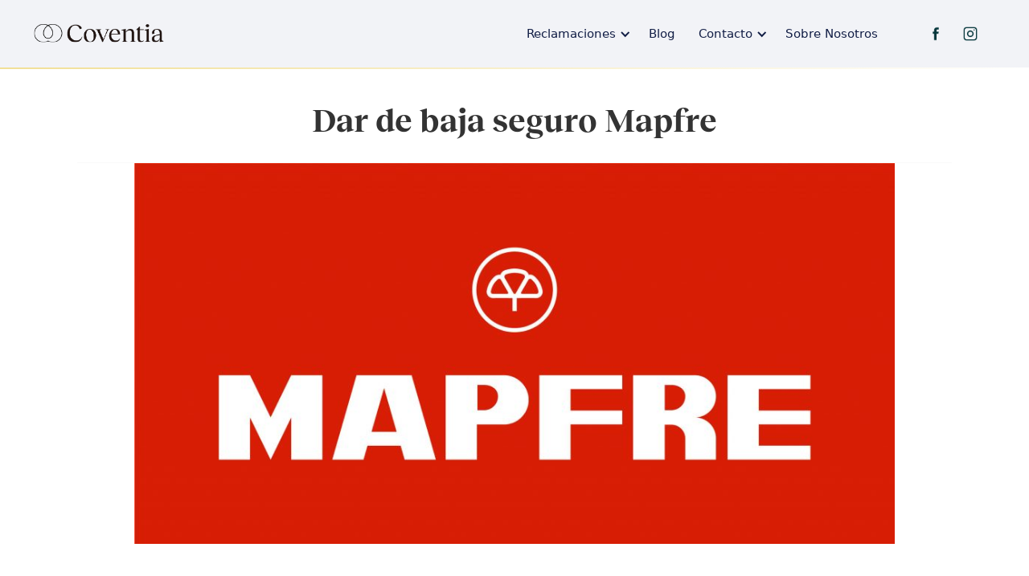

--- FILE ---
content_type: text/html
request_url: https://www.coventia.es/blog/dar-de-baja-seguro-mapfre
body_size: 17273
content:
<!DOCTYPE html><!-- Last Published: Wed Jan 21 2026 16:40:59 GMT+0000 (Coordinated Universal Time) --><html data-wf-domain="www.coventia.es" data-wf-page="653f8e8c6e177ceeab3d4b21" data-wf-site="5f48e34b5c40756670d9d832" lang="es" data-wf-collection="653f8e8c6e177ceeab3d4a55" data-wf-item-slug="dar-de-baja-seguro-mapfre"><head><meta charset="utf-8"/><title>Dar de baja seguro Mapfre paso a paso [2025]</title><meta content="En este artículo hablaremos de cómo darse de baja en un seguro de Mapfre." name="description"/><meta content="Dar de baja seguro Mapfre paso a paso [2025]" property="og:title"/><meta content="En este artículo hablaremos de cómo darse de baja en un seguro de Mapfre." property="og:description"/><meta content="https://cdn.prod.website-files.com/5f48f1065c407582cbd9fb0a/657ad02af93ed8a4b05311de_Dar%20de%20baja%20seguro%20Mapfre.jpg" property="og:image"/><meta content="Dar de baja seguro Mapfre paso a paso [2025]" property="twitter:title"/><meta content="En este artículo hablaremos de cómo darse de baja en un seguro de Mapfre." property="twitter:description"/><meta content="https://cdn.prod.website-files.com/5f48f1065c407582cbd9fb0a/657ad02af93ed8a4b05311de_Dar%20de%20baja%20seguro%20Mapfre.jpg" property="twitter:image"/><meta property="og:type" content="website"/><meta content="summary_large_image" name="twitter:card"/><meta content="width=device-width, initial-scale=1" name="viewport"/><link href="https://cdn.prod.website-files.com/5f48e34b5c40756670d9d832/css/coventia.webflow.shared.ee8ea8b18.min.css" rel="stylesheet" type="text/css" integrity="sha384-7o6osYEOR+METNXuJ4b1NEUMMXmeAdgb70U3x/46e+ZeaCLIK25uyjJolUu1Ouq2" crossorigin="anonymous"/><link href="https://cdn.prod.website-files.com/5f48e34b5c40756670d9d832/css/coventia.webflow.653f8e8c6e177ceeab3d4b21-0b3eb6325.min.css" rel="stylesheet" type="text/css" integrity="sha384-YltfNl1i6ILjV8Iribg5eDp4OMERmkloR3s6PdB6teo0KLDf2v+dtZ9qAq5qpfYP" crossorigin="anonymous"/><link href="https://fonts.googleapis.com" rel="preconnect"/><link href="https://fonts.gstatic.com" rel="preconnect" crossorigin="anonymous"/><script src="https://ajax.googleapis.com/ajax/libs/webfont/1.6.26/webfont.js" type="text/javascript"></script><script type="text/javascript">WebFont.load({  google: {    families: ["Bitter:400,700,400italic","Merriweather:300,300italic,400,400italic,700,700italic,900,900italic","Montserrat:100,100italic,200,200italic,300,300italic,400,400italic,500,500italic,600,600italic,700,700italic,800,800italic,900,900italic","Open Sans:300,300italic,400,400italic,600,600italic,700,700italic,800,800italic","Lato:100,100italic,300,300italic,400,400italic,700,700italic,900,900italic","PT Serif:400,400italic,700,700italic","Varela:400","Oswald:200,300,400,500,600,700","Droid Sans:400,700","PT Sans:400,400italic,700,700italic","Droid Serif:400,400italic,700,700italic","Varela Round:400"]  }});</script><script type="text/javascript">!function(o,c){var n=c.documentElement,t=" w-mod-";n.className+=t+"js",("ontouchstart"in o||o.DocumentTouch&&c instanceof DocumentTouch)&&(n.className+=t+"touch")}(window,document);</script><link href="https://cdn.prod.website-files.com/5f48e34b5c40756670d9d832/6852dc7bb866499c5c76f483_favicon.png" rel="shortcut icon" type="image/x-icon"/><link href="https://cdn.prod.website-files.com/5f48e34b5c40756670d9d832/5f7320ed53ac2708654d9bcc_webclip-coventia.png" rel="apple-touch-icon"/><link href="https://www.coventia.es/blog/dar-de-baja-seguro-mapfre" rel="canonical"/>
<style>
  body {
      -webkit-font-smoothing: antialiased;
      -moz-osx-font-smoothing: grayscale;
}

</style>

<!-- Google Tag Manager -->
<script>(function(w,d,s,l,i){w[l]=w[l]||[];w[l].push({'gtm.start':
new Date().getTime(),event:'gtm.js'});var f=d.getElementsByTagName(s)[0],
j=d.createElement(s),dl=l!='dataLayer'?'&l='+l:'';j.async=true;j.src=
'https://www.googletagmanager.com/gtm.js?id='+i+dl;f.parentNode.insertBefore(j,f);
})(window,document,'script','dataLayer','GTM-KVD5BSL');</script>
<!-- End Google Tag Manager -->

<!-- Google Tag Manager --
<script>(function(w,d,s,l,i){w[l]=w[l]||[];w[l].push({'gtm.start':
new Date().getTime(),event:'gtm.js'});var f=d.getElementsByTagName(s)[0],
j=d.createElement(s),dl=l!='dataLayer'?'&l='+l:'';j.async=true;j.src=
'https://www.googletagmanager.com/gtm.js?id='+i+dl;f.parentNode.insertBefore(j,f);
})(window,document,'script','dataLayer','GTM-KVKF353');</script>
<!-- End Google Tag Manager -->

<script>
  (function() {
    var params = ['gclid', 'fbclid', 'utm_source', 'utm_medium', 'utm_campaign', 'utm_term', 'utm_content', 'hsa_net', 'hsa_cam', 'hsa_acc', 'hsa_grp', 'hsa_ad', 'hsa_kw'];
    
    function getParam(name) {
      var urlParams = new URLSearchParams(window.location.search);
      return urlParams.get(name);
    }

    // A. Guardar en sessionStorage al aterrizar
    params.forEach(function(key) {
      var value = getParam(key);
      if (value) sessionStorage.setItem(key, value);
    });

    // B. Rellenar formularios nativos al cargar el DOM
    document.addEventListener('DOMContentLoaded', function() {
      params.forEach(function(key) {
        var savedValue = sessionStorage.getItem(key);
        // Busca inputs ocultos por name o ID
        var field = document.querySelector('input[name="' + key + '"], input[id="' + key + '"]');
        if (field && savedValue) {
          field.value = savedValue;
        }
      });
    });
  })();
</script>

<!-- Finsweet Cookie Consent -->
<script async src="https://cdn.jsdelivr.net/npm/@finsweet/cookie-consent@1/fs-cc.js" fs-cc-consentmode="true" fs-cc-mode="opt-in"></script>
<link rel="stylesheet" type="text/css" href="https://cdn.coventia.es/public/0ce80268-ef1b-4bee-b25f-2119d2e1beb1.css">
<script type="application/ld+json">
{
  "@context": "https://schema.org",
  "@type": "BlogPosting",
  "mainEntityOfPage": {
    "@type": "WebPage",
    "@id": "https://www.coventia.es/blog/dar-de-baja-seguro-mapfre"
  },
  "headline": "Dar de baja seguro Mapfre paso a paso [2025]",
  "description": "En este artículo hablaremos de cómo darse de baja en un seguro de Mapfre.",
  "image": {
    "@type": "ImageObject",
    "url": "https://cdn.prod.website-files.com/5f48f1065c407582cbd9fb0a/657ad02af93ed8a4b05311de_Dar%20de%20baja%20seguro%20Mapfre.jpg",
    "width": 1200,
    "height": 800
  },
  "author": {
    "@type": "Person",
    "name": "David Fernández Carbonell",
    "image": "https://cdn.prod.website-files.com/5f48f1065c407582cbd9fb0a/6915bd5b73be36f1ff63234e_EQUIPO%20(92).png"
  },
  "publisher": {
    "@type": "Organization",
    "name": "Coventia Legal",
    "logo": {
      "@type": "ImageObject",
      "url": "https://cdn.prod.website-files.com/5f48e34b5c40756670d9d832/61817355eaf4fc37e02de8b9_Logo%20conjunto%20coventia-p-1600.png",
      "width": 1600,
      "height": 800
    }
  },
  "url": "https://www.coventia.es/blog/dar-de-baja-seguro-mapfre",
  "datePublished": "2025-12-03T10:20:28.667Z",
  "dateModified": "2025-12-02T16:25:48.745Z",
  "articleSection": "Blog"
}
</script>

<style>
#toc {
  background: #f5f8fa;
  padding: 1rem;
  border-radius: 8px;
  margin-bottom: 2rem;
}

#toc ul {
  list-style: none;
  padding-left: 0;
  margin: 0;
}

#toc li {
  margin: 0.4rem 0;
}

#toc li a {
  text-decoration: none;
  color: #666; /* gris claro para inactivos */
  font-size: 0.95rem;
  transition: color 0.2s ease, text-decoration 0.2s ease;
}

#toc li a:hover {
  text-decoration: underline;
}

#toc li a.active {
  color: #000; /* negro fuerte cuando está seleccionado */
  font-weight: 600;
}
</style>



</head><body class="body-6"><div data-collapse="medium" data-animation="default" data-duration="400" data-easing="ease-out" data-easing2="ease-out" role="banner" class="navigation-mob w-nav"><div class="navigation-container-mob"><a href="/" class="brand-8 w-nav-brand"><img sizes="(max-width: 479px) 96vw, 230.30093383789062px" srcset="https://cdn.prod.website-files.com/5f48e34b5c40756670d9d832/61817355eaf4fc37e02de8b9_Logo%20conjunto%20coventia-p-500.png 500w, https://cdn.prod.website-files.com/5f48e34b5c40756670d9d832/61817355eaf4fc37e02de8b9_Logo%20conjunto%20coventia-p-800.png 800w, https://cdn.prod.website-files.com/5f48e34b5c40756670d9d832/61817355eaf4fc37e02de8b9_Logo%20conjunto%20coventia-p-1080.png 1080w, https://cdn.prod.website-files.com/5f48e34b5c40756670d9d832/61817355eaf4fc37e02de8b9_Logo%20conjunto%20coventia-p-1600.png 1600w, https://cdn.prod.website-files.com/5f48e34b5c40756670d9d832/61817355eaf4fc37e02de8b9_Logo%20conjunto%20coventia.png 2564w" alt="Logo de coventia en color negro" src="https://cdn.prod.website-files.com/5f48e34b5c40756670d9d832/61817355eaf4fc37e02de8b9_Logo%20conjunto%20coventia.png" class="flowbase-logo"/></a><nav role="navigation" class="mobile-nav w-nav-menu"><a href="/" class="mobile-nav-link w-nav-link"><strong>Inicio</strong></a><div data-delay="0" data-hover="false" class="mobile-dropdown w-dropdown"><div class="mobile-toggle w-dropdown-toggle"><div class="w-icon-dropdown-toggle"></div><div class="text-block-109"><strong>Reclamaciones</strong></div></div><nav class="dropdown-list-7 w-dropdown-list"><a href="/devolucion-seguro-de-vida-prima-unica" class="dropdown-link-mob w-inline-block"><div class="icon-square"><img alt="Icono de escudo con marca de verificación, simboliza protección o seguridad" src="https://cdn.prod.website-files.com/5f48e34b5c40756670d9d832/68c7ec04ceef8c96e05c79d1_702.webp"/></div><div class="nav-content-wrap"><div class="dropdown-title colour-4">Seguros de Vida </div></div></a><a href="/reclamacion-gastos-hipotecarios" class="dropdown-link-mob w-inline-block"><div class="icon-square"><img alt="Icono de dinero en efectivo y monedas apiladas" src="https://cdn.prod.website-files.com/5f48e34b5c40756670d9d832/68c7ec04354b0b800c42f7aa_705.webp" class="icon-9"/></div><div class="nav-content-wrap"><div class="dropdown-title colour-4">Gastos Hipotecarios</div></div></a><a href="/reclamacion-hipoteca-irph" class="dropdown-link-mob w-inline-block"><div class="icon-square colour-3"><img alt="Documento con un índice % " src="https://cdn.prod.website-files.com/5f48e34b5c40756670d9d832/68c82534ac5a290ababf56e5_irph%20(27).png" class="icon-9"/></div><div class="nav-content-wrap"><div class="dropdown-title colour-4">IRPH</div></div></a><a href="/reclamar-revolving" class="dropdown-link-mob w-inline-block"><div class="icon-square"><img alt="Icono de tarjetas de crédito o débito" src="https://cdn.prod.website-files.com/5f48e34b5c40756670d9d832/68c7ec0407451968d9832470_704.webp" class="icon-9"/></div><div class="nav-content-wrap"><div class="dropdown-title colour-4">Tarjetas revolving</div></div></a><a href="/complemento-por-paternidad" class="dropdown-link-mob w-inline-block"><div class="icon-square"><img alt="bastón apoyado en una pila de monedas de euro
" src="https://cdn.prod.website-files.com/5f48e34b5c40756670d9d832/68c8253547d708de39703dbf_irph%20(28).png" class="icon-9"/></div><div class="nav-content-wrap"><div class="dropdown-title colour-4">Complemento de Paternidad</div></div></a><a href="/ley-de-segunda-oportunidad" class="dropdown-link-mob w-inline-block"><div class="icon-square"><img alt="Icono de balanza de la justicia" src="https://cdn.prod.website-files.com/5f48e34b5c40756670d9d832/68c7ec04b402251fd5b2234e_706.webp" class="icon-9"/></div><div class="nav-content-wrap"><div class="dropdown-title colour-4">Ley de Segunda Oportunidad</div></div></a></nav></div><a href="/blog" class="mobile-nav-link w-nav-link"><strong>Blog</strong></a><div data-delay="0" data-hover="false" class="mobile-dropdown w-dropdown"><div class="mobile-toggle w-dropdown-toggle"><div class="w-icon-dropdown-toggle"></div><div class="text-block-108"><strong>Contacto</strong></div></div><nav class="dropdown-list-7 w-dropdown-list"><a href="mailto:hola@coventia.es?subject=Consulta%20Coventia%20Legal" class="dropdown-link-mob w-inline-block"><div class="icon-square"><img alt="Icono de un sobre, simboliza un mail" src="https://cdn.prod.website-files.com/5f48e34b5c40756670d9d832/68c7fa7f5e67b78221768458_irph%20(18).png"/></div><div class="nav-content-wrap"><div class="dropdown-title">Envíanos un mail</div></div></a><a href="https://api.whatsapp.com/send?phone=34960130494&amp;text=%C2%A1Hola!%20Quiero%20hacerte%20una%20consulta." class="dropdown-link-mob w-inline-block"><div class="icon-square colour-3"><img alt="icono de whatsapp" src="https://cdn.prod.website-files.com/5f48e34b5c40756670d9d832/68c7fa4cf6d7a747a303b09f_irph%20(17).png" class="icon-9"/></div><div class="nav-content-wrap"><div class="dropdown-title">Háblanos por WhatsApp</div></div></a><a href="https://meetings-eu1.hubspot.com/santiago-gatti?uuid=b6e008aa-a9b2-4d41-a584-e3abf440b5a8" class="dropdown-link-mob w-inline-block"><div class="icon-square colour-3"><img alt="Icono de un agente con unos auriculares " src="https://cdn.prod.website-files.com/5f48e34b5c40756670d9d832/68c812e958654b2745ddb583_irph%20(26).png" class="icon-9"/></div><div class="nav-content-wrap"><div class="dropdown-title">Habla con un asesor legal</div></div></a><div class="dropdown-block"><div class="dropdown-title">Documentation</div><a href="#" class="nav-blog-item w-inline-block"><div class="nav-link-blog">Get the most out of the platform...</div></a><a href="#" class="nav-blog-item w-inline-block"><div class="nav-link-blog">Clone webflow components...</div></a></div></nav></div><div class="div-block-298"><a href="https://www.facebook.com/CoventiaSeguros" class="div-block-299 w-inline-block"><img src="https://cdn.prod.website-files.com/5f48e34b5c40756670d9d832/68c80d5183657ab6663d96bb_irph%20(22).png" loading="lazy" alt="icono de facebook" class="image-159"/></a><a href="https://www.instagram.com/coventia_/" class="div-block-299 _1 w-inline-block"><img src="https://cdn.prod.website-files.com/5f48e34b5c40756670d9d832/68c80e8569bd19cdd499fe45_irph%20(24).png" loading="lazy" alt="icono de instagram" class="image-161"/></a></div></nav><div class="menu-mob w-nav-button"><div class="w-icon-nav-menu"></div></div></div></div><div data-collapse="medium" data-animation="default" data-duration="400" data-easing="ease" data-easing2="ease" role="banner" class="navigation-2 _2 w-nav"><div class="navigation-container _2 _1"><div class="navigation-left"><a href="#" class="brand-6 w-nav-brand"><img loading="lazy" src="https://cdn.prod.website-files.com/5f48e34b5c40756670d9d832/6853cd6673c9abd1fc11f00f_Dise%C3%B1o%20sin%20t%C3%ADtulo%20(1).svg" alt="Logotipo de Coventia Legal, especialistas en reclamaciones legales y protección del consumidor." class="global-logo"/></a></div><div class="navigation-right"><nav role="navigation" class="nav-menu w-nav-menu"><div data-delay="0" data-hover="true" class="dropdown w-dropdown"><div class="dropdown-toggle-10 w-dropdown-toggle"><div class="chevron landing w-icon-dropdown-toggle"></div><div>Reclamaciones</div></div><nav class="navigation-dropdown w-dropdown-list"><div class="dropdown-pointer"><div class="dropdown-wrapper"><a href="/devolucion-seguro-de-vida-prima-unica" class="dropdown-link w-inline-block"><div class="icon-square"><img alt="Icono de escudo con marca de verificación, simboliza protección o seguridad" src="https://cdn.prod.website-files.com/5f48e34b5c40756670d9d832/68c7ec04ceef8c96e05c79d1_702.webp"/></div><div class="nav-content-wrap"><div class="dropdown-title colour-1 _2">Seguros de Vida a Prima Única</div><div class="nav-link-details">Recupera la prima que pagaste de más.</div></div></a><a href="/reclamacion-gastos-hipotecarios" class="dropdown-link link-02 w-inline-block"><div class="icon-square colour-2 _1"><img alt="Icono de dinero en efectivo y monedas apiladas" src="https://cdn.prod.website-files.com/5f48e34b5c40756670d9d832/68c7ec04354b0b800c42f7aa_705.webp" class="icon-8"/></div><div class="nav-content-wrap"><div class="dropdown-title colour-2 _7">Gastos de hipoteca</div><div class="nav-link-details">Notaría, Gestoría, Registro, Tasación.</div></div></a><a href="/reclamacion-hipoteca-irph" class="dropdown-link link-03 w-inline-block"><div class="icon-square colour-3"><img alt="Documento con un índice % " src="https://cdn.prod.website-files.com/5f48e34b5c40756670d9d832/68c82534ac5a290ababf56e5_irph%20(27).png" class="icon-8"/></div><div class="nav-content-wrap"><div class="dropdown-title colour-3 _1">Hipotecas IRPH</div><div class="nav-link-details">Recupera intereses abusivos.</div></div></a><a href="/reclamar-revolving" class="dropdown-link link-04 w-inline-block"><div class="icon-square colour-4 _3"><img alt="Icono de tarjetas de crédito o débito" src="https://cdn.prod.website-files.com/5f48e34b5c40756670d9d832/68c7ec0407451968d9832470_704.webp" class="icon-8"/></div><div class="nav-content-wrap"><div class="dropdown-title colour-4">Tarjetas revolving</div><div class="nav-link-details">Libérate de pagos excesivos.</div></div></a><a href="/complemento-por-paternidad" class="dropdown-link link-04 w-inline-block"><div class="icon-square colour-4 _0"><img alt="bastón apoyado en una pila de monedas de euro
" src="https://cdn.prod.website-files.com/5f48e34b5c40756670d9d832/68c8253547d708de39703dbf_irph%20(28).png" class="icon-8"/></div><div class="nav-content-wrap"><div class="dropdown-title colour-4">Complemento de paternidad</div><div class="nav-link-details">Reclama y mejora tu pensión.</div></div></a><a href="/ley-de-segunda-oportunidad" class="dropdown-link link-04 w-inline-block"><div class="icon-square colour-4 _0"><img alt="Icono de balanza de la justicia" src="https://cdn.prod.website-files.com/5f48e34b5c40756670d9d832/68c7ec04b402251fd5b2234e_706.webp" class="icon-8"/></div><div class="nav-content-wrap"><div class="dropdown-title colour-4">Ley de Segunda Oportunidad</div><div class="nav-link-details">Cancela tus deudas.</div></div></a></div><div class="pointer"></div></div></nav></div><div data-delay="0" data-hover="true" class="dropdown w-dropdown"><div class="dropdown-toggle-10 w-dropdown-toggle"><div class="chevron w-icon-dropdown-toggle"></div><div>Contacto</div></div><nav class="navigation-dropdown dropdown-small w-dropdown-list"><div class="dropdown-pointer"><div class="dropdown-wrapper"><a href="mailto:hola@coventia.es?subject=Consulta%20Coventia%20Legal" class="dropdown-link w-inline-block"><div class="icon-square"><img alt="Icono de un sobre, simboliza un mail" src="https://cdn.prod.website-files.com/5f48e34b5c40756670d9d832/68c7fa7f5e67b78221768458_irph%20(18).png"/></div><div class="nav-content-wrap"><div class="dropdown-title colour-1 _2">Envíanos un mail</div></div></a><a href="https://api.whatsapp.com/send?phone=34960130494&amp;text=%C2%A1Hola!%20Quiero%20hacerte%20una%20consulta." class="dropdown-link link-03 w-inline-block"><div class="icon-square colour-3"><img alt="icono de whatsapp" src="https://cdn.prod.website-files.com/5f48e34b5c40756670d9d832/68c7fa4cf6d7a747a303b09f_irph%20(17).png" class="icon-8"/></div><div class="nav-content-wrap"><div class="dropdown-title colour-3 _1">Háblanos por WhatsApp</div></div></a><a href="https://meetings-eu1.hubspot.com/santiago-gatti?uuid=b6e008aa-a9b2-4d41-a584-e3abf440b5a8" class="dropdown-link link-03 w-inline-block"><div class="icon-square colour-3"><img alt="Icono de un agente con unos auriculares " src="https://cdn.prod.website-files.com/5f48e34b5c40756670d9d832/68c812e958654b2745ddb583_irph%20(26).png" class="icon-8"/></div><div class="nav-content-wrap"><div class="dropdown-title colour-3 _1">Habla con un asesor legal</div><div class="text-block-110">Agenda tu reunión online.</div></div></a><div class="dropdown-block"><div class="dropdown-title">Documentation</div><a href="#" class="nav-blog-item w-inline-block"><div class="nav-link-blog">Get the most out of the platform...</div></a><a href="#" class="nav-blog-item w-inline-block"><div class="nav-link-blog">Clone webflow components...</div></a></div></div><div class="pointer"></div></div></nav></div><a href="/blog" class="link-block-42 w-inline-block"><div>Blog</div></a></nav><div class="div-block-298"><a href="https://www.facebook.com/CoventiaSeguros" class="div-block-299 w-inline-block"><img loading="lazy" src="https://cdn.prod.website-files.com/5f48e34b5c40756670d9d832/68c80d5183657ab6663d96bb_irph%20(22).png" alt="icono de facebook" class="image-159"/></a><a href="https://www.instagram.com/coventia_/" class="div-block-299 _1 w-inline-block"><img loading="lazy" src="https://cdn.prod.website-files.com/5f48e34b5c40756670d9d832/68c80e8569bd19cdd499fe45_irph%20(24).png" alt="icono de instagram" class="image-161"/></a></div></div></div><div class="navigation-container _2"><div class="navigation-left"><a href="/" class="brand-6 w-nav-brand"><img loading="lazy" src="https://cdn.prod.website-files.com/5f48e34b5c40756670d9d832/6853cd6673c9abd1fc11f00f_Dise%C3%B1o%20sin%20t%C3%ADtulo%20(1).svg" alt="Logotipo de Coventia Legal, especialistas en reclamaciones legales y protección del consumidor." class="global-logo"/></a></div><div class="navigation-right"><nav role="navigation" class="nav-menu w-nav-menu"><div data-delay="0" data-hover="true" class="dropdown w-dropdown"><div class="dropdown-toggle-10 w-dropdown-toggle"><div class="chevron landing w-icon-dropdown-toggle"></div><div>Reclamaciones</div></div><nav class="navigation-dropdown w-dropdown-list"><div class="dropdown-pointer"><div class="dropdown-wrapper"><a href="/devolucion-seguro-de-vida-prima-unica" class="dropdown-link w-inline-block"><div class="icon-square"><img alt="Icono de escudo con marca de verificación, simboliza protección o seguridad" src="https://cdn.prod.website-files.com/5f48e34b5c40756670d9d832/68c7ec04ceef8c96e05c79d1_702.webp"/></div><div class="nav-content-wrap"><div class="dropdown-title colour-1 _2">Seguros de Vida a Prima Única</div><div class="nav-link-details">Recupera la prima que pagaste de más.</div></div></a><a href="/reclamacion-gastos-hipotecarios" class="dropdown-link link-02 w-inline-block"><div class="icon-square colour-2 _1"><img alt="Icono de dinero en efectivo y monedas apiladas" src="https://cdn.prod.website-files.com/5f48e34b5c40756670d9d832/68c7ec04354b0b800c42f7aa_705.webp" class="icon-8"/></div><div class="nav-content-wrap"><div class="dropdown-title colour-2 _7">Gastos de hipoteca</div><div class="nav-link-details">Notaría, Gestoría, Registro, Tasación.</div></div></a><a href="/reclamacion-hipoteca-irph" class="dropdown-link link-03 w-inline-block"><div class="icon-square colour-3"><img alt="Documento con un índice % " src="https://cdn.prod.website-files.com/5f48e34b5c40756670d9d832/68c82534ac5a290ababf56e5_irph%20(27).png" class="icon-8"/></div><div class="nav-content-wrap"><div class="dropdown-title colour-3 _1">Hipotecas IRPH</div><div class="nav-link-details">Recupera intereses abusivos.</div></div></a><a href="/reclamar-revolving" class="dropdown-link link-04 w-inline-block"><div class="icon-square colour-4 _3"><img alt="Icono de tarjetas de crédito o débito" src="https://cdn.prod.website-files.com/5f48e34b5c40756670d9d832/68c7ec0407451968d9832470_704.webp" class="icon-8"/></div><div class="nav-content-wrap"><div class="dropdown-title colour-4">Tarjetas revolving</div><div class="nav-link-details">Libérate de pagos excesivos.</div></div></a><a href="/complemento-por-paternidad" class="dropdown-link link-04 w-inline-block"><div class="icon-square colour-4 _0"><img alt="bastón apoyado en una pila de monedas de euro
" src="https://cdn.prod.website-files.com/5f48e34b5c40756670d9d832/68c8253547d708de39703dbf_irph%20(28).png" class="icon-8"/></div><div class="nav-content-wrap"><div class="dropdown-title colour-4">Complemento de paternidad</div><div class="nav-link-details">Reclama y mejora tu pensión.</div></div></a><a href="/ley-de-segunda-oportunidad" class="dropdown-link link-04 w-inline-block"><div class="icon-square colour-4 _0"><img alt="Icono de balanza de la justicia" src="https://cdn.prod.website-files.com/5f48e34b5c40756670d9d832/68c7ec04b402251fd5b2234e_706.webp" class="icon-8"/></div><div class="nav-content-wrap"><div class="dropdown-title colour-4">Ley de Segunda Oportunidad</div><div class="nav-link-details">Cancela tus deudas.</div></div></a></div><div class="pointer"></div></div></nav></div><a href="/blog" class="link-block-42 w-inline-block"><div>Blog</div></a><div data-delay="0" data-hover="true" class="dropdown w-dropdown"><div class="dropdown-toggle-10 w-dropdown-toggle"><div class="chevron w-icon-dropdown-toggle"></div><div>Contacto</div></div><nav class="navigation-dropdown dropdown-small w-dropdown-list"><div class="dropdown-pointer"><div class="dropdown-wrapper"><a href="mailto:hola@coventia.es?subject=Consulta%20Coventia%20Legal" class="dropdown-link w-inline-block"><div class="icon-square"><img alt="Icono de un sobre, simboliza un mail" src="https://cdn.prod.website-files.com/5f48e34b5c40756670d9d832/68c7fa7f5e67b78221768458_irph%20(18).png"/></div><div class="nav-content-wrap"><div class="dropdown-title colour-1 _2">Envíanos un mail</div></div></a><a href="https://api.whatsapp.com/send?phone=34960130494&amp;text=%C2%A1Hola!%20Quiero%20hacerte%20una%20consulta." class="dropdown-link link-03 w-inline-block"><div class="icon-square colour-3"><img alt="icono de whatsapp" src="https://cdn.prod.website-files.com/5f48e34b5c40756670d9d832/68c7fa4cf6d7a747a303b09f_irph%20(17).png" class="icon-8"/></div><div class="nav-content-wrap"><div class="dropdown-title colour-3 _1">Háblanos por WhatsApp</div></div></a><a href="https://meetings-eu1.hubspot.com/santiago-gatti?uuid=b6e008aa-a9b2-4d41-a584-e3abf440b5a8" class="dropdown-link link-03 w-inline-block"><div class="icon-square colour-3"><img alt="Icono de un agente con unos auriculares " src="https://cdn.prod.website-files.com/5f48e34b5c40756670d9d832/68c812e958654b2745ddb583_irph%20(26).png" class="icon-8"/></div><div class="nav-content-wrap"><div class="dropdown-title colour-3 _1">Habla con un asesor legal</div><div class="text-block-110">Agenda tu reunión online.</div></div></a><div class="dropdown-block"><div class="dropdown-title">Documentation</div><a href="#" class="nav-blog-item w-inline-block"><div class="nav-link-blog">Get the most out of the platform...</div></a><a href="#" class="nav-blog-item w-inline-block"><div class="nav-link-blog">Clone webflow components...</div></a></div></div><div class="pointer"></div></div></nav></div><a href="/sobre-nosotros-legal" class="link-block-42 w-inline-block"><div>Sobre Nosotros</div></a></nav><div class="div-block-298"><a href="https://www.facebook.com/CoventiaSeguros" class="div-block-299 w-inline-block"><img loading="lazy" src="https://cdn.prod.website-files.com/5f48e34b5c40756670d9d832/68c80d5183657ab6663d96bb_irph%20(22).png" alt="icono de facebook" class="image-159"/></a><a href="https://www.instagram.com/coventia_/" class="div-block-299 _1 w-inline-block"><img loading="lazy" src="https://cdn.prod.website-files.com/5f48e34b5c40756670d9d832/68c80e8569bd19cdd499fe45_irph%20(24).png" alt="icono de instagram" class="image-161"/></a></div></div></div></div><div class="progress-bar"></div><div class="page-interactions"><div class="progress-bar-2"></div></div><div class="c-section-content--4 c-bg-grey blog-template _1440"><div class="container-7 w-container"><div class="div-block-18"><h1 id="H1" class="h1-blog">Dar de baja seguro Mapfre</h1></div></div></div><div class="c-section-content--3"><div class="container-7 _1440 w-container"><div class="div-block-18"><div class="div-block-276"><img src="https://cdn.prod.website-files.com/5f48f1065c407582cbd9fb0a/657ad02af93ed8a4b05311de_Dar%20de%20baja%20seguro%20Mapfre.jpg" alt="Dar de baja seguro Mapfre" sizes="100vw" srcset="https://cdn.prod.website-files.com/5f48f1065c407582cbd9fb0a/657ad02af93ed8a4b05311de_Dar%20de%20baja%20seguro%20Mapfre-p-500.jpg 500w, https://cdn.prod.website-files.com/5f48f1065c407582cbd9fb0a/657ad02af93ed8a4b05311de_Dar%20de%20baja%20seguro%20Mapfre-p-800.jpg 800w, https://cdn.prod.website-files.com/5f48f1065c407582cbd9fb0a/657ad02af93ed8a4b05311de_Dar%20de%20baja%20seguro%20Mapfre.jpg 1024w" class="image-70 mobile-image70"/></div></div><div class="div-block-328"><div><div class="kutup-section-dark"><div class="kutup-medium-container"><div class="kutup-features-wrapper-grid"><div id="w-node-_956d03cd-794d-fd68-75e8-ee52a150fabf-ab3d4b21" class="kutup-features-4-wrapper"><img src="https://cdn.prod.website-files.com/5f48e34b5c40756670d9d832/690c69d8256bfd07c5cfde5a_EQUIPO%20(64).png" loading="lazy" width="35" alt="" class="kutup-features-icon"/><h3 class="kutup-features-title-3">Escrito y verificado por:</h3><h3 class="kutup-features-title-3">David Fernández</h3></div><div id="w-node-_956d03cd-794d-fd68-75e8-ee52a150fac3-ab3d4b21" class="kutup-features-4-wrapper"><img src="https://cdn.prod.website-files.com/5f48e34b5c40756670d9d832/690c6a0fc0e1d80d173810e4_EQUIPO%20(66).png" loading="lazy" width="35" alt="" class="kutup-features-icon"/><h3 class="kutup-features-title-3">Publicado:</h3><h3 class="kutup-features-title-3">14/12/2023</h3></div><div id="w-node-_956d03cd-794d-fd68-75e8-ee52a150fac7-ab3d4b21" class="kutup-features-4-wrapper"><img src="https://cdn.prod.website-files.com/5f48e34b5c40756670d9d832/690c6a0f08f997e90f351989_EQUIPO%20(65).png" loading="lazy" width="35" alt="" class="kutup-features-icon"/><h3 class="kutup-features-title-3">Revisado:</h3><h3 class="kutup-features-title-3">2/12/2025</h3></div><a id="w-node-_78099f35-3ef0-22f3-7eb4-4ab07806ebe5-ab3d4b21" href="#Check" class="kutup-features-4-wrapper _0 w-inline-block"><img src="https://cdn.prod.website-files.com/5f48e34b5c40756670d9d832/690c6a0f3bb9741d75bb4d2d_EQUIPO%20(68).png" loading="lazy" width="35" alt="" class="kutup-features-icon"/><h3 class="kutup-features-title-3 _0">Fact Check</h3></a></div></div></div></div></div><div class="blog-grid"><div class="content-left"><div class="stick-wrapper"><div class="div-block-304"><h4 class="heading-313">Índice</h4><div id="toc" class="toc"><div class="w-embed"><div id="toc"></div></div></div></div><div class="social-row"><div class="transparent-overall-wrap"><a href="https://www.facebook.com/memberstack" target="_blank" class="transparent-icon-home w-inline-block"><img loading="lazy" src="https://cdn.prod.website-files.com/5f48e34b5c40756670d9d832/67ac79719a0d6cfed168bd47_Transparent%20Facebook.svg" alt="Transparent Facebook Icon
"/></a><a href="https://twitter.com/Memberstack" target="_blank" class="transparent-icon-home w-inline-block"><img loading="lazy" src="https://cdn.prod.website-files.com/5f48e34b5c40756670d9d832/67ac79719a0d6cfed168bd49_Transparent%20Twitter.svg" alt="Transparent Twitter Icon
"/></a><a href="https://www.linkedin.com/company/memberstack/" class="transparent-icon-home w-inline-block"><img loading="lazy" src="https://cdn.prod.website-files.com/5f48e34b5c40756670d9d832/67ac79719a0d6cfed168bd4b_Transparent%20Linkedin.svg" alt="Transparent Linkedin Icon
"/></a></div></div><div class="featured-articles"><div class="featured-block"><a href="#" class="featured-item w-inline-block"><img width="90" src="https://cdn.prod.website-files.com/5f48f1065c407582cbd9fb0a/6915bd5b73be36f1ff63234e_EQUIPO%20(92).png" alt="" sizes="100vw" srcset="https://cdn.prod.website-files.com/5f48f1065c407582cbd9fb0a/6915bd5b73be36f1ff63234e_EQUIPO%20(92)-p-500.png 500w, https://cdn.prod.website-files.com/5f48f1065c407582cbd9fb0a/6915bd5b73be36f1ff63234e_EQUIPO%20(92)-p-800.png 800w, https://cdn.prod.website-files.com/5f48f1065c407582cbd9fb0a/6915bd5b73be36f1ff63234e_EQUIPO%20(92).png 1080w" class="feature-image"/><div><div class="title-small">David Fernández Carbonell</div><div class="title-small _2">Fundador y CEO de Coventia | Experto en seguros y gestión del riesgo</div></div></a></div></div><div class="hide---but-don-t-delete"><a href="#" class="tocitem">This is also a heading<br/></a><a href="#" class="tocitem active">This is a heading<br/></a></div></div></div><div id="content" class="content-right_blog"><div class="blog-content w-richtext"><p>Si estás considerando la posibilidad de <strong>cancelar o no renovar alguno de tus seguros con MAPFRE</strong>, aquí te proporcionamos una guía paso a paso para facilitarte el proceso. Ya sea que hayas dejado de requerir la cobertura o hayas encontrado una compañía de seguros con condiciones más favorables, existen diferentes formas de dar de baja tus pólizas. A continuación, te explicamos cómo hacerlo.</p><h2><strong>Cómo dar de baja un seguro de MAPFRE</strong></h2><p><strong>MAPFRE ofrece varias opciones gratuitas para dar de baja sus productos</strong>, lo que facilita el proceso de cancelación. Independientemente del tipo de póliza que tengas, ya sea de coche, hogar, salud o vida, puedes utilizar uno de los siguientes métodos:</p><ol start="" role="list"><li><strong>Teléfono</strong>: Llama al número de MAPFRE, que es 915811828, para expresar tu deseo de cancelar tu póliza, y ellos te indicarán cómo proceder.</li><li>‍<strong>Fax</strong>: Envía tu carta de baja con la solicitud de cancelación al fax 91 581 52 52.</li><li>‍<strong>Carta certificada:</strong> Explica tu deseo de anular o no renovar la póliza en una Carta Certificada a la dirección Paseo Carretera Pozuelo de Alarcón (m-515),50-52, Majadahonda, 28222, Madrid.</li><li>‍<strong>Email</strong>: Notifica tu deseo de dar de baja tu seguro enviando un correo electrónico a mapfre@mapfre.es o reclamaciones@mapfre.es (asegúrate de conservar una copia del email).</li><li>‍<strong>Online</strong>: Utiliza tu <strong>área de cliente en el sitio web de MAPFRE</strong> o a través de su aplicación móvil.</li><li>‍<strong>Presencialmente</strong>: Visita tu oficina comercial más cercana para solicitar la cancelación, donde te informarán sobre el procedimiento exacto.</li><li>‍<strong>Corredor de seguros</strong>: Si contrataste tu póliza a través de un corredor de seguros, este puede encargarse de dar de baja tu seguro e informarte sobre el plazo en el que puedes realizar la cancelación o no renovación de tus pólizas.</li></ol><p>Si decides devolver un recibo o eliminar la domiciliación bancaria, ten en cuenta que esto puede tener consecuencias legales. Infórmate bien sobre el plazo de anulación de la póliza y procede de manera legal.</p><h2><strong>Descarga la plantilla de carta para cancelar tu seguro con MAPFRE</strong></h2><p>Te proporcionamos un modelo de carta de cancelación de seguro que puedes utilizar para notificar la baja de cualquier póliza en cualquier compañía aseguradora que requiera este tipo de aviso.</p><div class="w-embed w-iframe w-script"><div id="iframeDiv"></div>
<script type="text/javascript">

  function getCookie(name) {
    var re = new RegExp(name + "=([^;]+)");
    var value = re.exec(document.cookie);
    return (value != null) ? unescape(value[1]) : null;
  };
  
  var iframeDiv = document.getElementById("iframeDiv");
  iframeDiv.innerHTML = '<iframe style="width: 100%;" frameBorder="0" name="paginaPrincipal"  src="https://forms.coventia.es/form/5090b44271854cdc8cb1e7995ec386a6?primaryColor=103593&parentUrl=' + encodeURIComponent(window.location.href) + '"></iframe>';

  window.onload = function () {
  
    var iframe = window.frames.paginaPrincipal;
    var value = getCookie("hubspotutk");
    var value2 = getCookie("_fbp");
    var agent = navigator.userAgent;

		setTimeout(() => {
    	let data = { "type": "from-parent", "fbp": `${value2}`, "hubspotutk": `${value}` , "userAgent": agent, "url": window.location.href};
    	iframe.postMessage(data, 'https://forms.coventia.es');
    	return false;
    }, 4000);
  };

</script>
<script type="text/javascript">
  window.addEventListener("message", function (event) {
    const data = JSON.parse(event.data);
    if (data && data.height) {
      const iframe = document.querySelector('iframe[name="paginaPrincipal"]');
      iframe.style.height = data.height + 'px';
    }
  }, false);
</script></div><h3><strong>¿Quién puede dar de baja el seguro?</strong></h3><p>La solicitud de cancelación debe ser realizada por el titular o tomador de la póliza. En caso de que la gestión la realice otra persona, esta debe contar con una autorización por parte del titular, acompañada de copias de sus documentos de identidad.</p><h2><strong>Plazo para dar de baja tu póliza de MAPFRE</strong></h2><p>Es esencial tener en cuenta el plazo establecido para cancelar o no renovar tus seguros. Por lo general, los contratos son anuales renovables, lo que significa que la póliza finaliza <strong>un año después de su contratación o renovación automática</strong>, incluso si el pago se realiza de manera fraccionada.</p><ul role="list"><li>Para comunicar a la compañía tu decisión, debes hacerlo con al menos <strong>un mes de antelación a la renovación </strong>del contrato con MAPFRE.</li><li>En el caso de <strong>seguros recién contratados</strong>, el período de desistimiento es crucial, siendo de los primeros 15 días para seguros como el de coche y de 30 días para el de vida.</li></ul><p>Cuando seleccionas un seguro, es fundamental encontrar aquel que mejor se adapte a tus necesidades, considerando coberturas, edad máxima de renovación y las facilidades ofrecidas por el producto. Desde Coventia, te brindamos asesoramiento sobre seguros y apoyamos en la cancelación de pólizas.</p><p>Recuerda revisar las condiciones específicas de cada tipo de póliza y de la compañía, ya que pueden variar, aunque siempre se deben cumplir con ciertos plazos legales.</p><h3><strong>¿Qué pasa si no cumplo con el plazo?</strong></h3><p>En el caso de no cumplir con el plazo establecido por la aseguradora para la cancelación de la póliza, MAPFRE puede imponer una sanción de 200 € en el caso de notificarlo con demasiada antelación. Si la comunicación se realiza después, la compañía requerirá que continuemos un año más con el contrato, abonando la prima correspondiente.</p><h3><strong>Plazos de aviso por parte de la aseguradora</strong></h3><p>Además de que el titular o asegurado cumpla con los plazos establecidos para la cancelación, la aseguradora también está obligada a notificar cualquier cambio en la prima, coberturas o condiciones del seguro antes de que entren en vigor, para que el asegurado pueda aceptarlos. En caso de incumplimiento de este deber por parte de la aseguradora, el asegurado tendrá la posibilidad de cancelar la póliza sin incurrir en penalizaciones.</p><p>Es importante revisar detenidamente el contrato, ya que puede haber situaciones en las que MAPFRE no esté obligada a notificar cambios si estos estaban previamente especificados en el contrato original.</p><h3><strong>¿Qué pasa si no aceptan la baja?</strong></h3><p>Si hemos hecho la baja correctamemente y no dan de baja la póliza, podremos acudir a Defensor de Cliente de Mapfre, escribiendole a la siguiente dirección:</p><figure class="w-richtext-align-normal w-richtext-figure-type-image"><div><img src="https://cdn.prod.website-files.com/5f48f1065c407582cbd9fb0a/679df2e8439bdf90250294ec_679df2b336902c8db91e97b7_MAPFRE.png" loading="lazy" alt=""/></div></figure><h2><br/><strong>7 pasos para dar de baja tu seguro con MAPFRE</strong></h2><p>A continuación, te proporcionamos los pasos que debes seguir para cancelar o anular la renovación de tus seguros con MAPFRE:</p><ol start="" role="list"><li>Verifica la fecha en la que contrataste el seguro que deseas dar de baja, la cual estará indicada en la póliza.</li><li>Toma nota del método de pago seleccionado y la fecha dela última factura.</li><li>Localiza el contrato que contiene el número de póliza, el nombre del tomador del seguro, la información sobre el bien o persona asegurada, y cualquier otro dato solicitado.</li><li>Redacta la carta de cancelación de seguro (puedes utilizar la plantilla proporcionada por Coventia y completarla con tus datos).</li><li>Envía la carta utilizando los métodos mencionados anteriormente.</li><li>Procede a cancelar la domiciliación bancaria.</li><li>Asegúrate de verificar que la baja de la póliza se haya realizado correctamente.</li></ol><p><strong>Es fundamental cumplir con los plazos y procedimientos legales al dar de baja un seguro</strong>, ya que no hacerlo de esta manera podría acarrear consecuencias legales, incluyendo posibles sanciones monetarias.</p><p>Además, si estás buscando un <a href="https://www.coventia.es/seguros"><strong>seguro de vida</strong></a> más económico y ajustado a tus necesidades, en Coventia te ofrecemos opciones que se adaptan a tu situación.</p><p>‍</p><p>‍</p></div><a href="/autores/david-fernandez-carbonell" class="testimonial-slider-small w-inline-block"><div class="container-47"></div><div class="div-block-334"><div class="testimonial-info"><img src="https://cdn.prod.website-files.com/5f48f1065c407582cbd9fb0a/6915bd5b73be36f1ff63234e_EQUIPO%20(92).png" loading="lazy" alt="" sizes="100vw" srcset="https://cdn.prod.website-files.com/5f48f1065c407582cbd9fb0a/6915bd5b73be36f1ff63234e_EQUIPO%20(92)-p-500.png 500w, https://cdn.prod.website-files.com/5f48f1065c407582cbd9fb0a/6915bd5b73be36f1ff63234e_EQUIPO%20(92)-p-800.png 800w, https://cdn.prod.website-files.com/5f48f1065c407582cbd9fb0a/6915bd5b73be36f1ff63234e_EQUIPO%20(92).png 1080w" class="testimonial-image"/><div><h3 class="testimonial-author">David Fernández Carbonell</h3><div class="tagline">Fundador y CEO de Coventia | Experto en seguros y gestión del riesgo</div></div><div class="testimonial-icon-wrapper"><img src="https://cdn.prod.website-files.com/62434fa732124a0fb112aab4/62434fa732124a6c9412aae6_double-quotes-l.svg" loading="lazy" alt=""/></div></div></div></a></div></div></div></div><section class="section-49"><div class="div-block-323 auto"><h1 class="xxl u-text-align__center black _3 _4">Tu seguro de vida, un 30% más barato que en tu banco</h1><p class="u-font-size__small u-font-text-basisgrotesquepro u-text-align__center izq _5">Descubre en tan solo 1 minuto tu precio final</p><a href="https://www.coventia.es/seguros" class="o-button-steelblue ligth w-button">Calcula tu precio</a></div><div class="div-block-323 auto w-condition-invisible"><h1 class="xxl u-text-align__center black _3 _4 w-dyn-bind-empty"></h1><p class="u-font-size__small u-font-text-basisgrotesquepro u-text-align__center izq _5 w-dyn-bind-empty"></p><a data-form-primaryColor="208eaf" data-form-id="40fb68a3cbde4c989e1d5b392c57a5f3" href="#" class="o-button-steelblue ligth w-dyn-bind-empty w-button"></a></div></section><div class="section-5 blog-template"><div class="container-9 blog-template w-container"><h2 class="heading-30">Más información en nuestro blog...</h2><div class="collection-list-wrapper blog-template w-dyn-list"><div role="list" class="collection-list blog-template w-dyn-items"><div role="listitem" class="collection-item w-dyn-item"><a href="/blog/dar-de-baja-seguro-mutua-madrilena" class="link-block-18 w-inline-block"><div class="card-image"><img alt="" height="200" loading="lazy" src="https://cdn.prod.website-files.com/5f48f1065c407582cbd9fb0a/6579a96da12f703922b98246_Dar%20de%20baja%20seguro%20Mutua%20Madrile%C3%B1a.webp" sizes="(max-width: 767px) 100vw, (max-width: 991px) 95vw, 939.9884643554688px" srcset="https://cdn.prod.website-files.com/5f48f1065c407582cbd9fb0a/6579a96da12f703922b98246_Dar%20de%20baja%20seguro%20Mutua%20Madrile%C3%B1a-p-500.webp 500w, https://cdn.prod.website-files.com/5f48f1065c407582cbd9fb0a/6579a96da12f703922b98246_Dar%20de%20baja%20seguro%20Mutua%20Madrile%C3%B1a-p-800.webp 800w, https://cdn.prod.website-files.com/5f48f1065c407582cbd9fb0a/6579a96da12f703922b98246_Dar%20de%20baja%20seguro%20Mutua%20Madrile%C3%B1a.webp 1040w" class="image-32"/></div><div class="card-content"><div class="u-font-size__small u-font-text-basisgrotesquepro">13/12/2023</div><h3 class="heading-3 margin">Dar de baja seguro Mutua Madrileña</h3></div></a><div class="link-arrow-wrapper fix-bottom"><div class="u-font-size__small u-font-text-basisgrotesquepro u-text--color-blue">Leer más</div><div><img src="https://cdn.prod.website-files.com/5f48e34b5c40756670d9d832/5f4cc4c343c7b70bc8e7c196_Group%20638.svg" loading="lazy" alt="Logotipo de Coventia con dos círculos entrelazados, enlace a la página principal" class="image-19"/></div></div></div><div role="listitem" class="collection-item w-dyn-item"><a href="/blog/como-reclamar-seguro-de-prima-unica-vinculado-a-hipoteca" class="link-block-18 w-inline-block"><div class="card-image"><img alt="" height="200" loading="lazy" src="https://cdn.prod.website-files.com/5f48f1065c407582cbd9fb0a/6788d025fa5dab908513e447_seguro%20devida%20hipotecario.png" sizes="(max-width: 767px) 100vw, (max-width: 991px) 95vw, 939.9884643554688px" srcset="https://cdn.prod.website-files.com/5f48f1065c407582cbd9fb0a/6788d025fa5dab908513e447_seguro%20devida%20hipotecario-p-500.png 500w, https://cdn.prod.website-files.com/5f48f1065c407582cbd9fb0a/6788d025fa5dab908513e447_seguro%20devida%20hipotecario-p-800.png 800w, https://cdn.prod.website-files.com/5f48f1065c407582cbd9fb0a/6788d025fa5dab908513e447_seguro%20devida%20hipotecario-p-1080.png 1080w, https://cdn.prod.website-files.com/5f48f1065c407582cbd9fb0a/6788d025fa5dab908513e447_seguro%20devida%20hipotecario.png 1100w" class="image-32"/></div><div class="card-content"><div class="u-font-size__small u-font-text-basisgrotesquepro">27/3/2024</div><h3 class="heading-3 margin">Reclamar seguro de prima única vinculado a la hipoteca</h3></div></a><div class="link-arrow-wrapper fix-bottom"><div class="u-font-size__small u-font-text-basisgrotesquepro u-text--color-blue">Leer más</div><div><img src="https://cdn.prod.website-files.com/5f48e34b5c40756670d9d832/5f4cc4c343c7b70bc8e7c196_Group%20638.svg" loading="lazy" alt="Logotipo de Coventia con dos círculos entrelazados, enlace a la página principal" class="image-19"/></div></div></div><div role="listitem" class="collection-item w-dyn-item"><a href="/blog/a-que-grupo-pertenece-cada-aseguradora" class="link-block-18 w-inline-block"><div class="card-image"><img alt="" height="200" loading="lazy" src="https://cdn.prod.website-files.com/5f48f1065c407582cbd9fb0a/64b568370325edaf26fb7831_63ebb4f5be7ee12bec866737_grupos-de-aseguradoras.jpeg" class="image-32"/></div><div class="card-content"><div class="u-font-size__small u-font-text-basisgrotesquepro">7/10/2021</div><h3 class="heading-3 margin"> ¿A qué grupo pertenece cada aseguradora en España?</h3></div></a><div class="link-arrow-wrapper fix-bottom"><div class="u-font-size__small u-font-text-basisgrotesquepro u-text--color-blue">Leer más</div><div><img src="https://cdn.prod.website-files.com/5f48e34b5c40756670d9d832/5f4cc4c343c7b70bc8e7c196_Group%20638.svg" loading="lazy" alt="Logotipo de Coventia con dos círculos entrelazados, enlace a la página principal" class="image-19"/></div></div></div></div></div></div></div><div class="c-footer nuevo-ahorro newhome sobrenosotroslegal blog"><div class="o-container"><div class="o-container--narrow"><div class="c-text-column"><div class="o-contain-text--xl u-margin-bottom__large"><h2 class="xl u-text-align__center">Cuidamos de tus derechos. <strong class="bold-text-6">Prometido.</strong></h2></div><div class="u-max-width"><p class="u-font-size__small u-font-text-basisgrotesquepro u-text-align__center">Solo cobramos si tu cobras, así de facil!!</p><a href="https://www.coventia.es/#Calculadora" class="o-button o-button__secondary u-button-centered acuerdos ahorro-nuevo w-button">Contratar</a></div></div><div class="o-line"></div><div><div id="Fast-check" class="div-block-329"><img src="https://cdn.prod.website-files.com/5f48e34b5c40756670d9d832/690c6a0f3bb9741d75bb4d2d_EQUIPO%20(68).png" loading="lazy" alt="" class="image-171"/></div><p id="Check" class="paragraph-120">Este artículo ha sido revisado por el equipo jurídico de Coventia Legal, compuesto por abogados especializados en reclamaciones y derecho del consumidor.<br/><br/>Las afirmaciones que hacen referencia a procedimientos legales, plazos de reclamación, normativa aplicable o jurisprudencia han sido contrastadas con legislación vigente (Código Civil, Ley General para la Defensa de los Consumidores y Usuarios, normativa bancaria y de telecomunicaciones, así como resoluciones del Banco de España y del Tribunal Supremo).<br/><br/>Todo el contenido de esta web se revisa periódicamente para garantizar su precisión y actualidad. No obstante, si consideras que alguna información puede ser inexacta, incompleta o desactualizada, o deseas aportar una corrección o ampliación jurídica, puedes <a href="mailto:hola@coventia.es">contactarnos  </a>y nuestro equipo legal analizará tu sugerencia.<br/><br/>Última revisión técnica:</p><p id="Check" class="paragraph-120 d">2/12/2025</p></div></div></div></div><div class="fs-cc-components"><div fs-cc="banner" class="fs-cc-banner_component"><div class="fs-cc-banner_container"><div class="fs-cc-banner_text">Al hacer clic en <strong>“Aceptar”</strong> aceptas el almacenamiento de cookies en tu dispositivo para mejorar la navegación del sitio web, analizar el uso del sitio, y mejorar nuestro marketing. Consulta nuestra <a href="https://www.coventia.es/politica-de-privacidad-y-aviso-de-cookies" target="_blank" class="fs-cc-banner_text-link">Política de Privacidad</a> para obtener más información.</div><div class="fs-cc-banner_buttons-wrapper"><a fs-cc="open-preferences" href="#" class="fs-cc-banner_text-link">Preferencias</a><a fs-cc="deny" href="#" class="fs-cc-banner_button fs-cc-button-alt w-button">Rechazar</a><a fs-cc="allow" href="#" class="fs-cc-banner_button w-button">Aceptar</a></div></div><div fs-cc="interaction" class="fs-cc-banner_trigger"></div></div><div fs-cc-scroll="disable" fs-cc="preferences" class="fs-cc-prefs_component w-form"><form id="cookie-preferences" name="wf-form-Cookie-Preferences" data-name="Cookie Preferences" method="get" class="fs-cc-prefs_form" data-wf-page-id="653f8e8c6e177ceeab3d4b21" data-wf-element-id="842e8858-3012-1a96-9a69-c686638709a6"><div fs-cc="close" class="fs-cc-prefs_close"><div class="fs-cc-prefs_close-icon w-embed"><svg fill="currentColor" aria-hidden="true" focusable="false" viewBox="0 0 16 24">
	<path d="M9.414 8l4.293-4.293-1.414-1.414L8 6.586 3.707 2.293 2.293 3.707 6.586 8l-4.293 4.293 1.414 1.414L8 9.414l4.293 4.293 1.414-1.414L9.414 8z"></path>
</svg></div></div><div class="fs-cc-prefs_content"><div class="fs-cc-prefs_space-small"><div class="fs-cc-prefs_title">Centro de preferencias de Privacidad</div></div><div class="fs-cc-prefs_space-small"><div class="fs-cc-prefs_text">Cuando visita sitios web, pueden almacenar o recuperar datos en su navegador. Este almacenamiento suele ser necesario para la funcionalidad básica del sitio web. El almacenamiento se puede utilizar para marketing, análisis y personalización del sitio, como el almacenamiento de sus preferencias. La privacidad es importante para nosotros, por lo que tiene la opción de deshabilitar ciertos tipos de almacenamiento que pueden no ser necesarios para el funcionamiento básico del sitio web. El bloqueo de categorías puede afectar su experiencia en el sitio web.</div></div><div class="fs-cc-prefs_space-medium"><a fs-cc="deny" href="#" class="fs-cc-prefs_button fs-cc-button-alt w-button">Rechazar todas</a><a fs-cc="allow" href="#" class="fs-cc-prefs_button w-button">Aceptar todas</a></div><div class="fs-cc-prefs_space-small"><div class="fs-cc-prefs_title">Administrar preferencias por categoría</div></div><div class="fs-cc-prefs_option"><div class="fs-cc-prefs_toggle-wrapper"><div class="fs-cc-prefs_label">Esenciales</div><div class="fs-cc-prefs_text"><strong>Always Active</strong></div></div><div class="fs-cc-prefs_text">Estos elementos son necesarios para la funcionalidad básica del sitio web.</div></div><div class="fs-cc-prefs_option"><div class="fs-cc-prefs_toggle-wrapper"><div class="fs-cc-prefs_label">Marketing</div><label class="w-checkbox fs-cc-prefs_checkbox-field"><input type="checkbox" id="marketing-2" name="marketing-2" data-name="Marketing 2" fs-cc-checkbox="marketing" class="w-checkbox-input fs-cc-prefs_checkbox"/><span for="marketing-2" class="fs-cc-prefs_checkbox-label w-form-label">Essential</span><div class="fs-cc-prefs_toggle"></div></label></div><div class="fs-cc-prefs_text">Estos elementos se utilizan para ofrecer publicidad que es más relevante para usted y sus intereses. También pueden usarse para limitar la cantidad de veces que ve un anuncio y medir la efectividad de las campañas publicitarias. Las redes publicitarias suelen colocarlos con el permiso del operador del sitio web.</div></div><div class="fs-cc-prefs_option"><div class="fs-cc-prefs_toggle-wrapper"><div class="fs-cc-prefs_label">Personalización</div><label class="w-checkbox fs-cc-prefs_checkbox-field"><input type="checkbox" id="personalization-2" name="personalization-2" data-name="Personalization 2" fs-cc-checkbox="personalization" class="w-checkbox-input fs-cc-prefs_checkbox"/><span for="personalization-2" class="fs-cc-prefs_checkbox-label w-form-label">Essential</span><div class="fs-cc-prefs_toggle"></div></label></div><div class="fs-cc-prefs_text">Estos elementos permiten que el sitio web recuerde las elecciones que realiza (como su nombre de usuario, idioma o la región en la que se encuentra) y proporciona funciones mejoradas y más personales. Por ejemplo, un sitio web puede proporcionarle informes meteorológicos locales o noticias de tráfico al almacenar datos sobre su ubicación actual.</div></div><div class="fs-cc-prefs_option"><div class="fs-cc-prefs_toggle-wrapper"><div class="fs-cc-prefs_label">Analítica</div><label class="w-checkbox fs-cc-prefs_checkbox-field"><input type="checkbox" id="analytics-2" name="analytics-2" data-name="Analytics 2" fs-cc-checkbox="analytics" class="w-checkbox-input fs-cc-prefs_checkbox"/><span for="analytics-2" class="fs-cc-prefs_checkbox-label w-form-label">Essential</span><div class="fs-cc-prefs_toggle"></div></label></div><div class="fs-cc-prefs_text">Estos elementos ayudan al operador del sitio a comprender cómo funciona su sitio web, cómo interactúan los visitantes con el sitio y si puede haber problemas técnicos. Este tipo de almacenamiento generalmente no recopila información que identifique a un visitante.</div></div><div class="fs-cc-prefs_buttons-wrapper"><a fs-cc="submit" href="#" class="fs-cc-prefs_button w-button">Confirmar y cerrar</a></div><input type="submit" data-wait="Please wait..." class="fs-cc-prefs_submit-hide w-button" value="Submit"/><div class="w-embed"><style>
/* smooth scrolling on iOS devices */
.fs-cc-prefs_content{-webkit-overflow-scrolling: touch}
</style></div></div></form><div class="w-form-done"></div><div class="w-form-fail"></div><div fs-cc="close" class="fs-cc-prefs_overlay"></div><div fs-cc="interaction" class="fs-cc-prefs_trigger"></div></div></div><div class="clictocall home whatsapp"><a href="https://wa.me/34960130494" target="_blank" class="clic-to-call u-color-turquoise-blue home whatsapp w-inline-block"><img src="https://cdn.prod.website-files.com/5f48e34b5c40756670d9d832/626bce500c53da864eb7e4f1_whatsapp.png" loading="lazy" width="26" height="26" alt="Whatapp" srcset="https://cdn.prod.website-files.com/5f48e34b5c40756670d9d832/626bce500c53da864eb7e4f1_whatsapp-p-500.png 500w, https://cdn.prod.website-files.com/5f48e34b5c40756670d9d832/626bce500c53da864eb7e4f1_whatsapp-p-800.png 800w, https://cdn.prod.website-files.com/5f48e34b5c40756670d9d832/626bce500c53da864eb7e4f1_whatsapp-p-1080.png 1080w, https://cdn.prod.website-files.com/5f48e34b5c40756670d9d832/626bce500c53da864eb7e4f1_whatsapp-p-1600.png 1600w, https://cdn.prod.website-files.com/5f48e34b5c40756670d9d832/626bce500c53da864eb7e4f1_whatsapp.png 2134w" sizes="(max-width: 767px) 26px, (max-width: 991px) 3vw, (max-width: 1919px) 26px, 1vw" class="image-26 hefame whatsapp"/></a></div><div class="text-block-103">This is some text inside of a div block.</div><div class="lynx-footer-dark"><div class="w-layout-grid lynx-grid-footer-dark"><div id="w-node-_75f0e663-59c3-5609-41e3-f37967e06b22-67e06b20" class="lynx-block-footer"><img src="https://cdn.prod.website-files.com/5f48e34b5c40756670d9d832/61c319c26447c650e2ea1ae2_Logo%20blanco.svg" loading="lazy" alt="" class="lynx-logo-footer"/><div class="c-cont-social seguros"><div class="c-icons _0"><a aria-label="Perfil de Coventia en LinkedIn" href="https://www.linkedin.com/company/coventia-agencia-de-suscripci%C3%B3n/posts/?feedView=all" target="_blank" class="link-block-3 w-inline-block"><img width="27" height="27" alt="Icono Linkedin en blanco" src="https://cdn.prod.website-files.com/5f48e34b5c40756670d9d832/690b77cf4a81c1a9378a8b0f_EQUIPO%20(6).png" loading="lazy" class="image-10 p"/></a><a aria-label="Perfil de Coventia en Facebook" href="https://www.facebook.com/CoventiaSeguros" target="_blank" class="link-block-2 w-inline-block"><img loading="lazy" src="https://cdn.prod.website-files.com/5f48e34b5c40756670d9d832/68c83ac931a9fe503ad23501_irph%20(30).png" alt="" class="image-11 p"/></a><a aria-label="Perfil de Coventia en Instagram" href="https://www.instagram.com/coventia_" target="_blank" class="link-block w-inline-block"><img loading="lazy" src="https://cdn.prod.website-files.com/5f48e34b5c40756670d9d832/690b75c9577066129f9df0d3_5d3c0a9d73edc7978b0317127431247c_instagram.svg" alt="" class="image-11 p"/></a></div></div></div><div id="w-node-_75f0e663-59c3-5609-41e3-f37967e06b24-67e06b20" class="lynx-block-footer"><div class="lynx-heading-footer-white">SERVICIOS</div><a href="/devolucion-seguro-de-vida-prima-unica" class="lynx-link-footer-large-white">Seguros Prima Única</a><a href="/reclamacion-gastos-hipotecarios" class="lynx-link-footer-large-white">Gastos Hipotecarios</a><a href="/reclamacion-hipoteca-irph" class="lynx-link-footer-large-white">IRPH</a><a href="/reclamar-revolving" class="lynx-link-footer-large-white">Tarjetas Revolving</a><a href="/complemento-por-paternidad" class="lynx-link-footer-large-white">Complemento Paternidad</a><a href="/ley-de-segunda-oportunidad" class="lynx-link-footer-large-white">Ley Segunda Oportunidad</a></div><div id="w-node-_75f0e663-59c3-5609-41e3-f37967e06b33-67e06b20" class="lynx-block-footer"><div class="lynx-heading-footer-white">MÁS INFORMACIÓN </div><a href="/" class="lynx-link-footer-large-white">Inicio</a><a href="/blog" class="lynx-link-footer-large-white">Blog</a><a href="/sobre-nosotros-legal" class="lynx-link-footer-large-white">Sobre Nosotros</a></div><div class="lynx-block-footer"><a href="/pagina-de-contacto" class="w-inline-block"><div class="lynx-heading-footer-white r">pÁGINA DE CONTACTO</div></a><a href="mailto:hola@coventia.es" class="lynx-link-footer-large-white">Hola@coventia.es</a><a href="tel:+34960130494" class="lynx-link-footer-large-white">960 13 04 94</a><a href="https://www.coventia.es/pagina-de-contacto#donde_estamos" class="lynx-link-footer-large-white">Valencia (España)</a></div></div><div class="lynx-block-footer-down"><div class="lynx-text-footer-dark">© 2021-2025 Coventia. Todos los derechos reservados.</div><a href="/politica-de-privacidad-y-aviso-de-cookies" class="lynx-link-footer-dark">privacidad y cookies</a><a href="/aviso-legal" class="lynx-link-footer-dark">aviso legal</a></div></div><div id="FORM-SUSCRIPCION" class="code-embed-3 w-embed"><div id="modalContainer">
  <button id="closeModalButton">X</button>
</div></div><script src="https://d3e54v103j8qbb.cloudfront.net/js/jquery-3.5.1.min.dc5e7f18c8.js?site=5f48e34b5c40756670d9d832" type="text/javascript" integrity="sha256-9/aliU8dGd2tb6OSsuzixeV4y/faTqgFtohetphbbj0=" crossorigin="anonymous"></script><script src="https://cdn.prod.website-files.com/5f48e34b5c40756670d9d832/js/webflow.a00e7469.55d62a9d633fab57.js" type="text/javascript" integrity="sha384-LjhwyGyk78VJ53pa2957x8zoI0U8SWxzt0oJrVCYUvFlSh/RaOss/wbJpFI27pBW" crossorigin="anonymous"></script><!-- Google Tag Manager (noscript) -->
<noscript><iframe src="https://www.googletagmanager.com/ns.html?id=GTM-KVD5BSL"
height="0" width="0" style="display:none;visibility:hidden"></iframe></noscript>
<!-- End Google Tag Manager (noscript) -->


<!-- Google Tag Manager (noscript) --
<noscript><iframe src="https://www.googletagmanager.com/ns.html?id=GTM-KVKF353"
height="0" width="0" style="display:none;visibility:hidden"></iframe></noscript>
<!-- End Google Tag Manager (noscript) -->

<script>
  document.addEventListener('af-submitForm-success', function (e) {
  ArenguModal.hide();
	});
  
</script>

<!-- Hotjar Tracking Code for https://coventia.es -->
<script>
    (function(h,o,t,j,a,r){
        h.hj=h.hj||function(){(h.hj.q=h.hj.q||[]).push(arguments)};
        h._hjSettings={hjid:3294287,hjsv:6};
        a=o.getElementsByTagName('head')[0];
        r=o.createElement('script');r.async=1;
        r.src=t+h._hjSettings.hjid+j+h._hjSettings.hjsv;
        a.appendChild(r);
    })(window,document,'https://static.hotjar.com/c/hotjar-','.js?sv=');
</script>

<!-- Start of HubSpot Embed Code -->
<script type="fs-cc" fs-cc-consentmode="true" type="text/javascript" id="hs-script-loader" async defer src="//js-eu1.hs-scripts.com/25002149.js"></script>
<!-- End of HubSpot Embed Code --><meta name="" content="">

<script src="https://cdn.coventia.es/public/30f19a7d-3759-46c3-83e3-334f9a9b5b7b.js"></script>

<script>
document.addEventListener("DOMContentLoaded", function initTOC() {
  const toc = document.getElementById("toc");
  const headings = document.querySelectorAll(".blog-content h2");

  // Si no existe el contenedor TOC o no hay H2, reintenta en 200ms
  if (!toc || headings.length === 0) {
    console.warn("TOC o headings no encontrados, reintentando...");
    setTimeout(initTOC, 200);
    return;
  }

  // Asignar IDs únicos a cada H2
  headings.forEach((heading, index) => {
    const slug = heading.innerText.toLowerCase()
      .replace(/[^\w]+/g, "-")
      .replace(/^-+|-+$/g, "");
    heading.id = slug || "heading-" + index;
  });

  // Construir la tabla de contenidos
  let list = "<ul>";
  headings.forEach(h => {
    list += `<li><a href="#${h.id}">${h.innerText}</a></li>`;
  });
  list += "</ul>";
  toc.innerHTML = list;

  // Detectar el H2 visible y marcar el enlace
  const links = document.querySelectorAll("#toc a");
  const observer = new IntersectionObserver(
    entries => {
      entries.forEach(entry => {
        if (entry.isIntersecting) {
          links.forEach(link => link.classList.remove("active"));
          const activeLink = document.querySelector(`#toc a[href="#${entry.target.id}"]`);
          if (activeLink) activeLink.classList.add("active");
        }
      });
    },
    { rootMargin: "-30% 0px -60% 0px", threshold: 0 }
  );

  headings.forEach(h => observer.observe(h));
});
</script><script src="https://hubspotv2.use1-marketplace-1p-apps-prod-red.if.webflow.services/static/disable-hubspot-chatbot.js" type="text/javascript" async="" defer=""></script><script src="https://js.hs-scripts.com/25002149.js" type="text/javascript" async="" defer=""></script></body></html>

--- FILE ---
content_type: text/html
request_url: https://forms.coventia.es/form/5090b44271854cdc8cb1e7995ec386a6?primaryColor=103593&parentUrl=https%3A%2F%2Fwww.coventia.es%2Fblog%2Fdar-de-baja-seguro-mapfre
body_size: 553
content:
<!doctype html><html lang="en"><head><meta charset="utf-8"/><link rel="icon" href="https://uploads-ssl.webflow.com/5f48e34b5c40756670d9d832/5f7320e9bd95388176defef6_favicon-coventia.png"/><meta name="viewport" content="width=device-width,initial-scale=1,maximum-scale=1"><meta name="theme-color" content="#000000"/><meta name="description" content="Web site created using create-react-app"/><meta name="robots" content="noindex"/><link rel="apple-touch-icon" href="https://uploads-ssl.webflow.com/5f48e34b5c40756670d9d832/5f7320e9bd95388176defef6_favicon-coventia.png"/><link rel="manifest" href="/manifest.json"/><title>Coventia Forms</title><script>!function(e,t,a,n,g){e[n]=e[n]||[],e[n].push({"gtm.start":(new Date).getTime(),event:"gtm.js"});var m=t.getElementsByTagName(a)[0],r=t.createElement(a);r.async=!0,r.src="https://www.googletagmanager.com/gtm.js?id=GTM-KVD5BSL",m.parentNode.insertBefore(r,m)}(window,document,"script","dataLayer")</script><script>!function(t,h,e,j,s,n){t.hj=t.hj||function(){(t.hj.q=t.hj.q||[]).push(arguments)},t._hjSettings={hjid:3294287,hjsv:6},s=h.getElementsByTagName("head")[0],(n=h.createElement("script")).async=1,n.src="https://static.hotjar.com/c/hotjar-"+t._hjSettings.hjid+".js?sv="+t._hjSettings.hjsv,s.appendChild(n)}(window,document)</script><script defer="defer" src="/static/js/main.cef968e7.js"></script><link href="/static/css/main.2beaebac.css" rel="stylesheet"></head><body><noscript><iframe src="https://www.googletagmanager.com/ns.html?id=GTM-KVD5BSL" height="0" width="0" style="display:none;visibility:hidden"></iframe></noscript><noscript>You need to enable JavaScript to run this app.</noscript><div id="root"></div></body></html>

--- FILE ---
content_type: text/css
request_url: https://cdn.prod.website-files.com/5f48e34b5c40756670d9d832/css/coventia.webflow.653f8e8c6e177ceeab3d4b21-0b3eb6325.min.css
body_size: 53857
content:
:root{--text:#333;--gold-yellow:#50a9e6;--black-2:#0f1818;--lynx-black:#1f2022;--_insucarb---midnightblue:#0b0b4e;--white-smoke:#f7f7f7;--white:white;--combine-library-grey-800:#1f2c3d;--purple:#0f1818;--grey:#ddd;--dark-slate-blue:#003c70;--darkslategray:#134c69;--light-steel-blue:#3e8cad;--steel-blue:#004a73;--black:black;--walsh-walsh-dark-green:#2c5c5d;--teal:#18688a;--_insucarb---paleturquoise:#b4e2fc;--_safebrok---color-2:#06c4b2;--lynx-white:#f7f7f7;--grey-2:#707070;--_safebrok---color:#283040;--combine-library-white:#f2f3f7;--color:white;--turquoise:#87e0d9;--walsh-walsh-mid-gray:#ddd;--combine-library-grey-600:#5f6570;--_safebrok---color-3:#037073;--combine-library-grey-050:#eee;--combine-library-primary-600:#6157f8;--walsh-black:#2c2c2c;--lynx-medium-purple:#8979ec;--column-gap:50px;--walsh-walsh-mid-green:#47888a;--lynx--grey:#797c83;--lynx--deep-pink:#fd4b8b;--lynx--medium-sea-green:#32b77a;--combine-library--secondary-600:#00a1c1;--combine-library-warning-400:#f8b34b;--walsh--walsh-light-green:#c2ecd5;--walsh--walsh-dark-green:#204f58;--combine-library--success-800:#6d9400;--combine-library--success-100:#ebf7de;--combine-library--error-800:#e2004f;--combine-library--error-100:#ffecec;--combine-library--grey-400:#8c94a5;--combine-library--grey-100:#d9dce2;--combine-library-grey-200:#bfc4ce;--combine-library--primary-800:#472def;--_insucarb---whitesmoke:#f2f2f2;--_insucarb---font-family:Arial,"Helvetica Neue",Helvetica,sans-serif;--latino:#939110;--mobile-espacing:50px;--size:0px;--size-2:0px;--font-family:Recklessneue,sans-serif;--walsh--light-goldenrod-yellow:#d3f6c1}body{color:var(--text);font-family:system-ui,-apple-system,BlinkMacSystemFont,Segoe UI,Roboto,Oxygen,Ubuntu,Cantarell,Fira Sans,Droid Sans,Helvetica Neue,sans-serif;font-size:16px;line-height:24px}h1{margin-top:0;margin-bottom:0;font-family:Recklessneue book,sans-serif;font-size:40px;font-weight:400;line-height:48px}h2{margin-top:0;margin-bottom:0;padding-top:15px;font-family:Recklessneue book,sans-serif;font-size:32px;font-weight:400;line-height:40px}h3{margin-top:0;margin-bottom:0;padding-top:10px;font-size:22px;font-weight:400;line-height:32px}h4{margin-top:0;margin-bottom:0;padding-top:15px;font-family:Bitter,serif;font-size:24px;font-weight:400;line-height:24px}h5{margin-top:0;margin-bottom:0;font-size:14px;font-weight:400;line-height:20px}h6{margin-top:0;margin-bottom:0;padding-top:10px;font-family:Basisgrotesquepro,sans-serif;font-size:14px;font-weight:500;line-height:16px}p{margin-bottom:0;padding-top:10px;padding-bottom:10px}a{color:var(--gold-yellow);margin-right:0;font-weight:500;text-decoration:none;display:inline-block}ul,ol{margin-top:0;margin-bottom:0;padding-left:40px}li{padding-top:5px;padding-bottom:5px}img{opacity:1;max-width:100%;display:inline-block}strong{font-weight:700}em{font-style:italic}blockquote{background-color:#f7faff;border-left:4px solid #e2e2e2;margin-bottom:0;padding:8px 16px;font-family:Merriweather,serif;font-size:16px;line-height:22px}.w-layout-grid{grid-row-gap:16px;grid-column-gap:16px;grid-template-rows:auto auto;grid-template-columns:1fr 1fr;grid-auto-columns:1fr;display:grid}.w-checkbox{margin-bottom:5px;padding-left:20px;display:block}.w-checkbox:before{content:" ";grid-area:1/1/2/2;display:table}.w-checkbox:after{content:" ";clear:both;grid-area:1/1/2/2;display:table}.w-checkbox-input{float:left;margin:4px 0 0 -20px;line-height:normal}.w-checkbox-input--inputType-custom{border:1px solid #ccc;border-radius:2px;width:12px;height:12px}.w-checkbox-input--inputType-custom.w--redirected-checked{background-color:#3898ec;background-image:url(https://d3e54v103j8qbb.cloudfront.net/static/custom-checkbox-checkmark.589d534424.svg);background-position:50%;background-repeat:no-repeat;background-size:cover;border-color:#3898ec}.w-checkbox-input--inputType-custom.w--redirected-focus{box-shadow:0 0 3px 1px #3898ec}.u-margin-bottom__large{margin-bottom:24px}.u-text-align__center{color:var(--black-2);text-align:center;font-size:32px;line-height:40px}.u-text-align__center.xxl.singular{color:var(--lynx-black);font-family:Lynstone}.u-text-align__center.xxl.cab{color:var(--_insucarb---midnightblue)}.u-text-align__center.xl.u-text-color--white{text-align:center}.u-text-align__center.xl.u-text-color--white.hefame{color:var(--black-2)}.u-text-align__center.xl.u-text-color--white.prima-unica{text-align:center;background-color:#004a7300;padding-bottom:40px;font-size:50px}.u-text-align__center.xl.u-text-color--white.revolving-section3{border-bottom:2px none var(--white-smoke);color:var(--white);padding-top:20px;padding-bottom:20px;font-size:50px}.u-text-align__center.xl.u-text-color--white.revolving-section3.cb{color:var(--combine-library-grey-800)}.u-text-align__center.xl.singular{font-family:Lynstone}.u-text-align__center.xl.expat{color:var(--purple)}.u-text-align__center.xl.home-nueva{color:var(--white);padding-bottom:10px}.u-text-align__center.xl.sobrenosotros{color:var(--white)}.o-container{z-index:2;flex-flow:column;justify-content:center;align-items:stretch;width:100%;max-width:1600px;margin-top:0;margin-left:auto;margin-right:auto;padding:0 20px;display:flex;position:relative;overflow:visible}.o-container.flex{justify-content:flex-start;margin-top:40px;margin-bottom:20px;padding-top:0;display:flex}.o-container.flex.horizontal{flex-flow:column;align-items:center}.o-container.prima-unica{background-color:#004a7300;height:200px}.o-container.new-navbar.blog-template{padding-bottom:20px;padding-left:0;padding-right:0}.o-container.new-navbar.paddingdown20{max-width:100%;padding-bottom:0;padding-left:0;padding-right:0;display:flex;overflow:hidden}.o-container.new-navbar.paddingdown20.jubilame{background-color:#fff;margin-left:0;position:fixed;overflow:visible;box-shadow:0 1px 2px #0003}.o-container.revolving{height:240px;min-height:300px;margin-top:0;padding-top:0}.o-container.revolving.mobil2{max-width:100%;margin-left:0;padding-left:0;padding-right:0}.o-container.revolving.mobil2._2{height:auto;min-height:auto;padding-bottom:10px}.o-container.newhome{margin-left:0;padding-bottom:10px}.o-container.sobre-nosotros{padding-top:40px;padding-bottom:10px}.o-container.seguros{padding-bottom:10px}.o-container.cab{overflow:hidden}.o-container.light{justify-content:center;align-items:stretch}.o-container.margin{padding-bottom:20px;overflow:hidden}.o-button{background-color:var(--dark-slate-blue);color:var(--white);text-align:center;object-fit:fill;border-radius:4px;width:220px;height:56px;margin-left:0;margin-right:0;padding:12px 20px;font-family:Basisgrotesquepro,sans-serif;font-size:18px;line-height:32px}.o-button:hover{opacity:1}.o-button.w--current{display:none}.o-button.landing{width:100%}.o-button.u-bg--white{color:var(--black-2);width:200px;margin-left:auto;margin-right:auto;padding-top:12px;display:block}.o-button.u-bg--white.u-text-color--steelblue{color:var(--steel-blue);text-align:center;justify-content:center;align-items:flex-start;margin-left:auto;display:flex;position:static}.o-button.u-bg--white.u-text-color--steelblue.sticky{display:none}.o-button.u-max-width{width:292px}.o-button.u-max-width.acierto{background-color:#ff2c2c}.o-button.u-max-width.prima-unica{background-color:#1f2c3d}.o-button.u-max-width.prima-unica.curva{background-color:var(--combine-library-grey-800);border-radius:12px}.o-button.u-max-width.prima-unica.difcolor{background-color:#058ba9}.o-button.u-max-width.prima-unica.difcolor.meridiano{color:var(--black);background-color:#ffce41}.o-button.u-max-width.prima-unica.difcolor.meridiano.jubilame{background-color:var(--walsh-walsh-dark-green);color:var(--white)}.o-button.u-max-width.prima-unica.difcolor.asv{background-color:#134c69}.o-button.u-max-width.prima-unica.difcolor.jubilame{background-color:#148d88}.o-button.u-max-width.prima-unica.difcolor.dark-blue{background-color:var(--teal)}.o-button.u-max-width.caser{background-color:#ec7a08}.o-button.u-max-width.singular{margin-left:auto}.o-button.u-max-width.nexus{-webkit-text-fill-color:inherit;background-color:#fa7e5f;background-image:linear-gradient(293deg,#fa7e5f,#352788 100%,#fff);background-clip:border-box;border-radius:20px;font-size:20px}.o-button.u-max-width.cab{background-color:var(--_insucarb---paleturquoise);color:var(--_insucarb---midnightblue);border-radius:20px;font-weight:700}.o-button.u-max-width.sfk,.o-button.u-max-width.ssk{background-color:var(--_safebrok---color-2)}.o-button.u-max-width.asegurame{background-color:#ff675b;box-shadow:0 4px #ff0909d4}.o-button.u-bg-steelblue{border-radius:4px;justify-content:center;margin-left:auto;margin-right:auto;padding-top:12px;padding-bottom:12px;display:flex}.o-button.hefame{color:var(--black-2);background-color:#ffcd00}.o-button.pyssa{background-color:#1c355e}.o-button.pyssa.artali-energy{background-color:var(--black-2)}.o-button.pyssa.prudenzia-1{background-color:#071934}.o-button.gelt{background-color:#ff344c}.o-button.contratar{background-color:#003c70;margin-bottom:40px}.o-button.contratar.lso-form{padding-left:60px;padding-right:60px}.o-button.contratar.lso-form.w--current{background-color:var(--steel-blue)}.o-button.contratar.combine-blog1_component-5.p{text-align:center}.o-button.contratar.po{background-color:#c38947;font-weight:700}.o-button.iberdrola{background-color:#c33}.o-button.caser{background-color:#ed7902}.o-button.caser.top{background-color:#007368}.o-button.singular{color:var(--lynx-white);background-color:#c63527;margin-left:0;font-family:Lynstone;font-weight:400}.o-button.singular.singular-blue{background-color:#232f3e;margin-left:0}.o-button.new-form-button{margin-left:0}.o-button.new-form-button.insurcab{color:#0b0b4e;text-align:center;background-color:#b4e2fc;border-radius:20px;font-weight:700}.o-button.new-form-button.sbk{background-color:var(--_safebrok---color-2)}.o-button.new-form-button.asegurame{color:var(--black);background-color:#e0714600;border:1px solid #000;border-radius:15px;width:300px;font-weight:700}.o-button.new-form-button.asegurame:hover{color:#e07146;border-color:#e07146}.o-button.newhome{margin-bottom:177px}.o-button.black{background-color:var(--black);border-radius:17px}.o-button.black:hover{background-color:#c38947}.o-button.black.petit{width:100px;height:36px;font-size:16px}.o-button.black.ui{background-color:var(--combine-library-grey-800);text-transform:uppercase;width:auto;padding-left:20px;font-size:16px;font-weight:700}.o-button.black.ui.w--current{width:80%;padding-left:20px;display:block}.o-button.gold{background-color:#d4a13e;border-radius:20px;font-weight:700;box-shadow:0 2px 5px #0003}.o-button.gold:hover{background-color:#000}.o-button.petit{width:auto;height:auto}.o-button.petit.redondo{border-radius:5px;padding-top:5px;padding-bottom:5px}.o-button.o-button__secondary{background-color:var(--dark-slate-blue);text-align:center;width:112px;height:48px;margin-right:0;padding:8px 20px;font-size:16px}.o-button.o-button__secondary.margin_left{margin-left:20px}.o-button.o-button__secondary.margin_left.login-button{outline-offset:0px;direction:ltr;color:var(--dark-slate-blue);text-align:center;text-transform:none;column-count:auto;white-space:normal;object-fit:fill;object-position:50% 50%;background-color:#0000;border:3px solid #103593;border-radius:4px;outline:0 #fff;width:170px;padding-top:6px;font-style:normal;font-weight:700;text-decoration:none;overflow:visible}.o-button.o-button__secondary.margin_left.login-button:hover{background-color:var(--dark-slate-blue);color:var(--white-smoke)}.o-button.o-button__secondary.u-button-centered{margin-top:20px;margin-left:auto;margin-right:auto;display:block}.o-button.o-button__secondary.u-button-centered.acuerdos.ahorro-nuevo{background-color:var(--darkslategray);border-radius:17px;width:300px;height:auto;margin-top:0;padding:10px 40px}.o-button.o-button__secondary.u-button-centered.acuerdos.ahorro-nuevo:hover{background-color:var(--light-steel-blue)}.u-font-size__small{font-family:Recklessneue book,sans-serif;font-size:18px;line-height:32px}.u-font-size__small.u-font-text-basis{text-align:justify;font-family:Basisgrotesquepro,sans-serif}.u-font-size__small.u-font-text-basis.u-text-color--white{font-size:30px}.u-font-size__small.u-font-text-basis.u-text-color--white.u-text-align__center{color:var(--white);align-self:center;font-size:25px;line-height:30px}.u-font-size__small.u-font-text-basis.u-text-color--white.u-text-align__center.latino{color:var(--black-2)}.u-font-size__small.u-font-text-basis.u-text-color--white.u-text-align__center.prima-unica{text-align:center;text-transform:uppercase;background-color:#0000;font-family:system-ui,-apple-system,BlinkMacSystemFont,Segoe UI,Roboto,Oxygen,Ubuntu,Cantarell,Fira Sans,Droid Sans,Helvetica Neue,sans-serif;font-size:16px;font-weight:700;line-height:18px}.u-font-size__small.u-font-text-basis.u-text-color--white.u-text-align__center.prima-unica.meridiano{color:var(--black-2)}.u-font-size__small.u-font-text-basis.u-text-color--white.u-text-align__center.prima-unica.combine{color:var(--combine-library-grey-800)}.u-font-size__small.u-font-text-basis.u-text-color--white.u-text-align__center.calcula{font-size:18px;line-height:25px}.u-font-size__small.u-font-text-basis.u-text-color--white.u-text-align__center.texto-2{font-size:18px;line-height:20px}.u-font-size__small.u-font-text-basis.u-text-color--white.u-text-align__center.gastos{font-size:15px}.u-font-size__small.u-font-text-basis.u-text-color--white.u-align_left{text-align:left;padding-bottom:0;font-size:22px}.u-font-size__small.u-font-text-basis.u-text-color--white.u-align_left.cancelar.calcula{font-size:20px;line-height:28px}.u-font-size__small.u-font-text-basis.u-text-color--white.u-align_left.cancelar.calcula.expat{margin-left:0;margin-right:0}.u-font-size__small.u-font-text-basis.u-text-color--white.u-align_left.prima-unica{background-color:#0000;flex-flow:column;font-size:20px;line-height:25px;display:flex}.u-font-size__small.u-font-text-basis.u-text-color--white.u-align_left.prima-unica.mediador{color:var(--black-2);text-align:left;padding-top:10px;padding-left:0;padding-right:0;display:block}.u-font-size__small.u-font-text-basis.u-text-color--white.u-align_left.prima-unica.mediador.meridiano{display:none}.u-font-size__small.u-font-text-basis.u-text-color--white.u-padding{text-align:center;margin-bottom:10px}.u-font-size__small.u-font-text-basis.u-text-color--white.u-padding.metal{font-size:30px;line-height:40px}.u-font-size__small.u-font-text-basis.u-text-align__center{color:var(--grey-2);width:auto}.u-font-size__small.u-font-text-basis.u-text-align__center.u-max-width{width:380px;margin-left:0;margin-right:0}.u-font-size__small.u-font-text-basis.u-text-align__center.u-max-width.u-text-color--white.hefame{color:var(--black-2)}.u-font-size__small.u-font-text-basis.u-text-align__center.u-max-width.u-text-color--white.prima-unica{color:#fff;min-width:18px;font-size:22px;line-height:22px}.u-font-size__small.u-font-text-basis.u-text-align__center.u-max-width.u-text-color--white.revolving{width:600px;padding-top:0;font-size:30px}.u-font-size__small.u-font-text-basis.u-text-align__center.u-max-width.u-text-color--white.revolving.p{width:1000px;max-width:none;height:170px;margin-bottom:20px;padding-bottom:20px;padding-left:220px;padding-right:220px;font-size:18px;line-height:32px}.u-font-size__small.u-font-text-basis.u-text-align__center.u-max-width.u-text-color--white.revolving.p.sl2{height:100px;min-height:100px}.u-font-size__small.u-font-text-basis.u-text-align__center.u-max-width.u-text-color--white.revolving.p._1{color:var(--combine-library-grey-800);text-align:left;width:100%;padding-left:10px;padding-right:10px;font-size:16px;font-weight:400}.u-font-size__small.u-font-text-basis.u-text-align__center.u-max-width.u-text-color--white.revolving.cb{color:var(--combine-library-grey-800);text-align:left;padding-left:10px}.u-font-size__small.u-font-text-basis.u-text-align__center.u-max-width.u-text-height-small.u-font-color-grey{color:#707070;line-height:24px}.u-font-size__small.u-font-text-basis.u-text-align__center.u-max-width.prima-unica{color:#004a73;font-size:23px}.u-font-size__small.u-font-text-basis.u-text-align__center.u-max-width.sobrenosotros{color:var(--white);text-align:center}.u-font-size__small.u-font-text-basis.u-text-align_left{text-align:left;padding-top:0;padding-bottom:40px}.u-font-size__small.u-font-text-basis.u-text-align_left.width100.caser{margin-top:34px;padding-top:0}.u-font-size__small.u-font-text-basis.u-text-align_left.hefame{color:var(--black-2)}.u-font-size__small.u-font-text-basis.u-text-align_left.singular{color:var(--lynx-black);font-family:Lynstone;font-weight:400}.u-font-size__small.u-font-text-basis.template-acuerdos{padding-top:0}.u-font-size__small.u-font-text-basis.acuerdos-template{padding-bottom:0;font-weight:700}.u-font-size__small.u-font-text-basis.prima-unica{font-size:17px;font-weight:400;line-height:25px}.u-font-size__small.u-font-text-basis.prima-1{text-align:left;width:100%;margin-left:auto;margin-right:auto;padding-top:40px;font-family:system-ui,-apple-system,BlinkMacSystemFont,Segoe UI,Roboto,Oxygen,Ubuntu,Cantarell,Fira Sans,Droid Sans,Helvetica Neue,sans-serif;font-size:16px;font-weight:400}.u-font-size__small.u-font-text-basis.prima-1.home{text-align:justify;width:100%}.u-font-size__small.u-font-text-basis.prima-1.gh{color:var(--white-smoke)}.u-font-size__small.u-font-text-basis.prima-1.gh.irph{padding-top:0;padding-left:0}.u-font-size__small.u-font-text-basis.prima-1.gh.new{color:var(--combine-library-grey-800);padding-top:10px}.u-font-size__small.u-font-text-basis.prima-1.valorian{color:var(--text);padding-top:29px;padding-bottom:140px;font-family:Arial,Helvetica Neue,Helvetica,sans-serif;font-weight:400}.u-font-size__small.u-font-text-basis.prima-1.valorian.pu{padding-top:0}.u-font-size__small.u-font-text-basis.expat{text-align:center;margin-left:100px;margin-right:100px}.u-font-size__small.u-font-text-basis.revolving{padding-top:0}.u-font-size__small.u-font-text-basis.gh{color:var(--white-smoke);text-align:left}.u-font-size__small.u-font-text-basis.gh._2{color:var(--combine-library-grey-800);font-size:16px}.u-font-size__small.u-font-text-basis.cab{color:var(--_insucarb---midnightblue)}.u-font-size__small.u-font-text-basis.dif{color:#374353}.u-font-size__small.u-font-text-basisgrotesquepro.u-text-align__center.izq.bold-text-115,.u-font-size__small.u-font-text-basisgrotesquepro.u-text-align__center.izq._5{text-align:center;padding-right:10px}.u-font-size__small.u-text-align__center.c-margin-none{text-align:left;padding-top:0;padding-bottom:0;font-family:Basisgrotesquepro,sans-serif;font-size:16px;font-weight:500}.u-font-size__small.u-text-align__center.c-margin-none.u-text-color--white.hefame{color:var(--black-2)}.u-font-size__small.u-font-text-basisgrotesquepro.u-text-align__center.izq.bold-text-115,.u-font-size__small.u-font-text-basisgrotesquepro.u-text-align__center.izq._5{text-align:center;padding-right:10px}.u-font-size__small.u-font-text-basisgrotesquepro.u-text--color-white{clear:left;color:var(--white);text-align:left;align-self:flex-start}.u-font-size__small.u-font-text-basisgrotesquepro.u-text--color-white.hefame{color:var(--black-2)}.u-font-size__small.u-font-text-basisgrotesquepro.u-text--color-white.singular{font-family:Lynstone;font-weight:300}.u-font-size__small.u-font-text-basisgrotesquepro.u-margin-bottom__2xlarge.arengu{background-color:var(--dark-slate-blue);color:var(--white-smoke);text-align:center;-webkit-text-fill-color:inherit;background-clip:padding-box;margin-bottom:0;padding:15px 20% 0}.u-font-size__small.u-font-text-basisgrotesquepro.u-margin-bottom__2xlarge.u-max-width.singular{text-align:left;font-family:Lynstone}.u-font-size__small.u-font-text-basisgrotesquepro.u-margin-bottom__2xlarge.u-max-width.singular2{font-size:25px}.u-font-size__small.u-font-text-basisgrotesquepro.u-margin-bottom__2xlarge.u-max-width.cab{color:var(--_insucarb---midnightblue)}.u-font-size__small.u-font-text-basisgrotesquepro.u-text-align__center{color:var(--black)}.u-font-size__small.u-font-text-basisgrotesquepro.u-text-align__center.u-text-color--white{color:var(--white-smoke);text-align:center;font-family:Montserrat,sans-serif;font-size:16px}.u-font-size__small.u-font-text-basisgrotesquepro.u-text-align__center.u-text-color--white.categories{padding-bottom:100px}.u-font-size__small.u-font-text-basisgrotesquepro.u-text-align__center.u-text-color--white.categories._2{padding-left:60px;padding-right:60px}.u-font-size__small.u-font-text-basisgrotesquepro.u-text-align__center.u-margin-bottom__2xlarge{color:var(--black-2);text-align:justify}.u-font-size__small.u-font-text-basisgrotesquepro.u-text-align__center.u-margin-bottom__medium.singular{font-family:Lynstone}.u-font-size__small.u-font-text-basisgrotesquepro.u-text-align__center.blog{font-size:22px}.u-font-size__small.u-font-text-basisgrotesquepro.u-text-align__center.izq.bold-text-115,.u-font-size__small.u-font-text-basisgrotesquepro.u-text-align__center.izq._5{text-align:center;padding-right:10px}.u-font-size__small.u-font-text-basisgrotesquepro.u-text-align__center.izq{text-align:left;padding-top:10px;padding-left:10px;padding-right:140px;font-size:16px;font-weight:500}.u-font-size__small.u-font-text-basisgrotesquepro.u-text-align__center.izq._2{color:var(--white)}.u-font-size__small.u-font-text-basisgrotesquepro.u-text-align__center.izq._9{font-size:16px}.u-font-size__small.u-font-text-basisgrotesquepro.u-text-align__center.izq.bold-text-115,.u-font-size__small.u-font-text-basisgrotesquepro.u-text-align__center.izq._5,.u-font-size__small.u-font-text-basisgrotesquepro.u-text-align__center.izq._5{text-align:center;padding-right:10px}.u-font-size__small.u-font-text-basisgrotesquepro.u-text--color-blue{color:var(--dark-slate-blue)}.u-font-size__small.u-font-text-basisgrotesquepro{color:#333;font-family:Basisgrotesquepro,sans-serif}.o-container--narrow{grid-column-gap:16px;grid-row-gap:16px;text-align:left;flex-direction:column;grid-template-rows:auto auto;grid-template-columns:1fr 1fr;grid-auto-columns:1fr;justify-content:flex-start;align-items:stretch;width:90%;max-width:90%;margin-left:auto;margin-right:auto;padding-top:60px;padding-left:20px;padding-right:20px;display:flex;overflow:visible}.o-container--narrow.flex-center{flex-direction:column;flex:1;justify-content:center;align-self:center;align-items:center;margin-left:auto;margin-right:auto;display:flex}.o-container--narrow.arengu{width:75%}.o-container--narrow.mediador{grid-column-gap:16px;grid-row-gap:16px;text-align:center;grid-template-rows:auto auto;grid-template-columns:1fr 1fr;grid-auto-columns:1fr;justify-content:flex-start;align-items:center;padding-left:0;padding-right:0;display:block;position:static;overflow:visible}.o-container--narrow.pagina-seguros{margin-left:60px;padding-top:40px}.o-container--narrow.pagina-seguros.small{margin-left:10px;padding-top:10px;padding-left:0}.o-container--narrow.sobre-nosotros{grid-column-gap:0px;grid-row-gap:0px;max-width:100%;margin-left:0;margin-right:0}.o-container--narrow.sobre-nosotros.o{justify-content:center;align-items:flex-start}.o-container--narrow.cp{width:85%;max-width:none;margin-top:40px;padding-top:0;overflow:hidden}.o-container--narrow.cp.cb{width:88%}.o-container--narrow.cp.prima-unica{width:100%;margin-top:0;margin-bottom:0;padding:0 40px 140px}.o-container--narrow.cab{margin-bottom:0;padding-top:100px}.o-container--narrow._1920{grid-column-gap:0px;grid-row-gap:0px;padding:40px 140px}.o-container--narrow._1920.vital-seguro{padding-left:20px;padding-right:20px}.o-container--narrow._1920.asegurame{padding-top:140px;padding-left:100px;padding-right:100px}.o-container--narrow.form-lso{padding-top:10px}.o-container--narrow.jubilame{grid-column-gap:16px;grid-row-gap:16px;background-color:#f8f9f9;background-image:linear-gradient(248deg,#f8f9f9,#fff);grid-template-rows:auto auto;grid-template-columns:1fr 1fr;grid-auto-columns:1fr;width:100%;max-width:100%;padding-left:80px;padding-right:100px;display:block;overflow:hidden}.o-container--narrow.asegurame{padding-top:10px}.o-container--narrow.sobre-nosotros{justify-content:center;align-items:center;width:100%;padding-top:40px;position:static}.c-footer{background-color:var(--grey);padding-top:100px;padding-bottom:100px}.c-footer.u-bg--white{background-color:var(--white);padding-top:20px}.c-footer.union-andina{background-color:#e0dcdc}.c-footer.punica{background-color:#004a73}.c-footer.punica.newlanding{background-color:var(--teal)}.c-footer.punica.newlanding.meridiano{background-color:#292427}.c-footer.punica.newlanding.valorian{background-color:var(--white)}.c-footer.punica.newlanding.asv{background-color:#1c476b}.c-footer.meridiano{background-color:#2a2627}.c-footer.segurosvida{padding-bottom:0;overflow:hidden}.c-footer.nuevo-ahorro.newhome{padding-top:60px;padding-bottom:60px}.c-footer.nuevo-ahorro.newhome.sobrenosotroslegal{width:auto}.c-footer.nuevo-ahorro.newhome.sobrenosotroslegal.blanco{background-color:var(--white);padding-top:10px;padding-bottom:20px}.c-footer.nuevo-ahorro.newhome.sobrenosotroslegal.z{background-color:#f3f3f3;padding-top:0;padding-bottom:0}.c-footer.nuevo-ahorro.newhome.sobrenosotroslegal.blog{background-color:var(--white)}.xl{color:var(--purple);margin-bottom:10px;font-size:50px;line-height:58px}.xl.u-text-color--white.u-text-basis{font-family:Basisgrotesquepro,sans-serif;font-size:50px}.xl.u-text-color--white.blog-template{color:var(--darkslategray);font-family:Recklessneue,sans-serif;font-size:34px;font-weight:400;line-height:30px;display:block}.xl.u-text-color--white.blog-template.texto{color:var(--darkslategray);margin-top:10px;font-family:Basisgrotesquepro,sans-serif;font-size:15px;line-height:24px}.xl.u-text-color--white.home{text-align:center;line-height:45px}.xl.u-text-color--white.home.metal{text-align:center}.xl.u-text-align-left{text-align:left}.xl.u-text-align-left.u-margin-bottom__large.column-tablet{color:var(--combine-library-grey-800)}.xl.u-text-align-left.u-margin-bottom__large.column-tablet.gelt{font-size:40px;line-height:45px}.xl.u-text-align-left.u-margin-bottom__large.column-tablet.singular{font-family:Lynstone;font-weight:400}.xl.u-text-align-left.u-margin-bottom__large.column-tablet.singular.singular-menos{color:var(--lynx-black);margin-right:-20px;font-family:system-ui,-apple-system,BlinkMacSystemFont,Segoe UI,Roboto,Oxygen,Ubuntu,Cantarell,Fira Sans,Droid Sans,Helvetica Neue,sans-serif;font-size:45px}.xl.u-text-align-left.u-margin-bottom__large.column-tablet.asegurame{color:var(--black);font-family:Georgia,Times,Times New Roman,serif;font-size:35px}.xl.u-text-align-left.u-margin-bottom__large.caser{color:var(--text)}.xl.u-text-basis{font-family:Basisgrotesquepro,sans-serif}.xl.newhome{font-size:20px;line-height:30px}.xl.izq{text-align:left}.xl.izq.big{font-size:55px}.xl.u-text-align__center.singular{color:var(--lynx-black)}.xl.u-text-align__center.blog{font-family:Basisgrotesquepro,sans-serif;font-weight:700}.xl.u-text-align__center.cab{color:var(--_insucarb---midnightblue)}.o-contain-text--xl.u-margin-bottom__large{max-width:440px}.o-contain-text--xl.u-margin-bottom__large._100{text-align:left;margin-bottom:0}.o-contain-text--xl.u-margin-bottom__large._100.u-text-align-left{text-align:left;flex-flow:column;align-items:flex-start;min-width:400px;max-width:0;margin-bottom:0;display:block}.o-contain-text--xl.u-margin-bottom__large._100.u-text-align-left.self-bank{justify-content:center;align-items:flex-start;display:flex}.o-contain-text--xl.u-margin-bottom__large._100.u-text-align__center{align-self:auto;max-width:600px}.o-contain-text--xl.u-margin-bottom__large._100.u-text-align__center.no-max{flex-direction:column;justify-content:center;align-items:center;max-width:none;display:flex}.o-contain-text--xl.u-margin-bottom__large._100._0{max-width:86%}.o-contain-text--xl.u-margin-bottom__large.big{max-width:600px}.c-text-column{flex-direction:column;justify-content:center;align-items:center;margin-bottom:104px;display:flex;overflow:hidden}.xxl{color:var(--black);text-align:left;margin-top:0;margin-bottom:0;font-size:60px;font-weight:100;line-height:68px}.xxl.u-text-center--mobile{color:#141414;font-size:50px;line-height:55px;position:static}.xxl.u-text-center--mobile.prima-1{font-size:50px;line-height:55px}.xxl.u-text-center--mobile.prima-1.safe{color:#02c3b1}.xxl.u-text-center--mobile.mediador{color:var(--black)}.xxl.u-text-center--mobile.mediador.singular3{font-size:45px}.xxl.u-text-center--mobile.mediador.b{font-family:Open Sans,sans-serif;font-size:45px;font-weight:400}.xxl.u-text-center--mobile.pz{color:#071934}.xxl.u-text-center--mobile.black{color:var(--black)}.xxl.u-text-center--mobile.cab{color:var(--_insucarb---midnightblue)}.xxl.u-text-center--mobile.sfk{color:var(--_safebrok---color)}.xxl.u-text-center--mobile.nexus{color:#e36849}.xxl.u-text-align__center{text-align:center}.xxl.u-text-align__center.u-text-color--white.categories{font-family:Basisgrotesquepro,sans-serif;font-weight:700}.xxl.u-text-align__center.black{text-align:left;padding-bottom:30px;padding-right:60px;line-height:48px}.xxl.u-text-align__center.black._3{font-size:40px}.xxl.u-text-align__center.black._3._4{text-align:center;text-align:center;padding-bottom:10px;font-family:Recklessneue,sans-serif;font-size:30px;font-weight:100;line-height:38px}.o-line{text-align:left;background-color:#171616;border-top:2px solid #000}.o-line.u-margin-bottom__2xlarge.u-padding20.u-text-color--white{border:1px solid var(--white)}.o-line.u-margin-bottom__2xlarge.u-padding20.u-text-color--white.hefame{border-color:var(--text)}.o-line.punica{border:1px solid var(--white-smoke)}.c-cont-social{text-align:right;flex-flow:row;justify-content:flex-end;align-items:flex-end;display:flex}.c-cont-social.p-50{justify-content:flex-start;align-items:flex-end;padding-top:50px}.c-cont-social.seguros{justify-content:flex-start;align-items:flex-end}.image-10{filter:none;width:26.9907px}.image-10.p{width:20px;height:20px}.link-block{margin-right:20px}.image-11{filter:none;width:26.99px}.image-11.p{width:20px}.c-icons{text-align:right;justify-content:center;align-items:center;margin-left:36px;display:block}.c-icons.foter-sobrenosotros{margin-left:0}.c-icons._0{grid-column-gap:4px;grid-row-gap:4px;grid-column-gap:4px;grid-row-gap:4px;width:100.011%;margin-left:0;display:flex}.link-block-2{margin-right:6px}.bold-text-6{font-family:Basisgrotesquepro,sans-serif}.link-block-3{margin-right:3px}.u-max-width{text-align:center;max-width:620px;margin-left:auto;margin-right:auto}.u-max-width.big{max-width:700px}.div-block-18{flex-flow:column;width:100%;padding-bottom:20px;padding-right:0;display:flex}.container-7{background-color:var(--white);border-bottom:1px solid #00000005;flex-direction:row;justify-content:center;align-self:center;align-items:center;max-width:1088px;margin-top:0;padding-bottom:10px;padding-left:64px;padding-right:64px;display:block;position:relative}.container-7._1440{max-width:1300px;padding-left:20px;padding-right:20px}.container-9{flex-direction:column;display:flex;position:static;left:40px;right:40px}.container-9.gray{background-color:#ddd}.collection-list{grid-column-gap:16px;grid-row-gap:16px;grid-template-rows:auto auto;grid-template-columns:1fr 1fr 1fr;grid-auto-columns:1fr;display:grid}.collection-list.gray{background-color:#ddd}.collection-list.blog-template{grid-template-rows:auto}.card-image{border-top-left-radius:20px;border-top-right-radius:20px;flex-direction:column;display:flex}.card-content{background-color:var(--white);border-bottom-right-radius:20px;border-bottom-left-radius:20px;flex-direction:column;justify-content:flex-end;width:auto;height:auto;padding:40px 32px;display:flex}.card-content.home{background-color:#d5dfe345;padding-top:20px;padding-bottom:20px}.link-arrow-wrapper{order:0;display:flex}.link-arrow-wrapper.fix-bottom{inset:auto auto 5% 30%;position:absolute;inset:auto auto 5% 30%}.heading-3{aspect-ratio:3/2;color:var(--text);object-fit:fill;margin-top:16px;margin-bottom:32px;font-weight:500}.heading-3.u-text-color--white{color:var(--white)}.heading-3.u-text-color--white.u-margin-bottom__small{aspect-ratio:auto;margin-top:0;margin-bottom:0;font-weight:700}.heading-3.u-text-align__center{text-align:center}.heading-3.u-text-align__center.l{aspect-ratio:auto;margin-top:0;margin-bottom:0}.image-19{filter:none;height:20px;padding-left:12px;position:static}.collection-item{background-color:#fff0;border-radius:20px;transform:translate(0)}.collection-item:hover{transform:translateY(-8px)}.collection-list-wrapper{width:100%}.collection-list-wrapper.gray{background-color:#ddd}.c-section-content--3{border-bottom:1px #000;justify-content:center;align-items:center;padding-left:64px;padding-right:64px;display:block;position:static;left:15%;right:15%}.c-section-content--4{padding-top:67px}.c-section-content--4.c-bg-grey{text-align:left;flex-direction:row;justify-content:center;align-items:center;width:auto;padding-top:19px;padding-left:64px;padding-right:64px;display:block;position:static;left:15%;right:0%}.c-section-content--4.c-bg-grey.blog-template{padding-top:140px}.c-section-content--4.c-bg-grey.blog-template._1440{padding-top:40px}.link-block-18{border-radius:20px;flex-direction:column;justify-content:flex-end;margin-right:0;display:flex;box-shadow:0 2px 5px #0003}.link-block-18.home{background-color:var(--combine-library-white);border-radius:12px;flex-flow:column;justify-content:flex-start;align-items:stretch;overflow:hidden;box-shadow:0 2px 3px #0003}.link-block-18.home:hover{mix-blend-mode:normal;background-image:linear-gradient(#6c8b9b4f,#6c8b9b4f);border:1px #0000004d;transform:scale(1.05)}.link-block-18.home.onlyreclamacionesbancarias{flex-flow:column}.link-block-18.home.y{margin-top:10px}.section-5{background-color:var(--white-smoke);margin-top:0;margin-bottom:0;padding-top:40px;padding-bottom:100px}.section-5.gray{background-color:#ddd;margin-top:0;margin-bottom:0;padding-top:40px;padding-bottom:100px}.section-5.blog-template{background-color:#f5f5f5;margin-top:auto}.body-6{background-color:#fff0;height:auto}.clic-to-call{z-index:4;background-color:var(--dark-slate-blue);border-radius:260px;justify-content:center;align-items:center;width:55px;height:55px;display:flex;position:fixed;inset:auto 32px 48px auto;box-shadow:1px 1px 12px 1px #0000002b}.clic-to-call:hover{opacity:.84}.clic-to-call.top{z-index:1999;background-color:var(--white-smoke);opacity:1;border-radius:12px;flex-direction:column;width:260px;height:auto;padding:20px;display:none;bottom:120px;box-shadow:1px 1px 12px 1px #00000017}.clic-to-call.top.hefame{display:none;top:90px;bottom:auto}.clic-to-call.top.pyssa,.clic-to-call.top.insurcab{display:none}.clic-to-call.top.seguros30{grid-column-gap:16px;grid-row-gap:16px;background-color:var(--lynx-white);flex-flow:row;grid-template-rows:auto auto;grid-template-columns:1fr 1fr;grid-auto-columns:1fr;width:400px;display:none;bottom:161px}.clic-to-call.top.seguros30.movil{display:none;bottom:190px}.clic-to-call.exit{opacity:1;display:none}.clic-to-call.exit:hover{opacity:.84}.clic-to-call.exit.hefame{background-color:#fccc0c;display:none;top:10px;bottom:auto;right:60px}.clic-to-call.exit.acierto{background-color:#ff2c2c}.clic-to-call.exit.seguros30{background-color:#1a3b56;width:55px;height:55px;display:flex;bottom:128px;right:36px}.clic-to-call.u-color-turquoise-blue{background-color:var(--turquoise)}.clic-to-call.u-color-turquoise-blue.hefame{background-color:#fccc0c;top:10px;bottom:auto;right:60px}.clic-to-call.u-color-turquoise-blue.hefame.whatsapp{margin-right:75px}.clic-to-call.u-color-turquoise-blue.hefame.whatsapp.iberdrola{color:#c33;background-color:#c33}.clic-to-call.u-color-turquoise-blue.hefame.iberdrola{background-color:#c33}.clic-to-call.u-color-turquoise-blue.acierto{background-color:#ff2c2c}.clic-to-call.u-color-turquoise-blue.home.telefono{z-index:2000}.clic-to-call.u-color-turquoise-blue.home.telefono.meridiano{background-color:#ffce41}.clic-to-call.u-color-turquoise-blue.home.telefono.cab{background-color:var(--_insucarb---paleturquoise)}.clic-to-call.u-color-turquoise-blue.home.telefono.valorian{background-color:var(--black)}.clic-to-call.u-color-turquoise-blue.home.telefono.asv{background-color:#6ddfc3}.clic-to-call.u-color-turquoise-blue.home.telefono.seguros30{box-shadow:none;background-color:#87e0d900;width:78px;height:78px;margin-left:0;bottom:120px;left:auto;right:18px}.clic-to-call.u-color-turquoise-blue.home.telefono.nexus{background-color:#fa7e5f}.clic-to-call.u-color-turquoise-blue.home.telefono.jubilame{background-color:var(--black-2)}.image-26{filter:none;width:auto}.image-32{filter:none;border-top-left-radius:20px;border-top-right-radius:20px}.image-32.home{border-radius:10px 10px 0 0}.image-32.home:hover{border:1px #000}.clictocall.hefame{margin-left:auto;margin-right:auto;padding-left:0;padding-right:0}.clictocall.hefame.whatsapp{display:block}.clictocall.hefame.home{box-sizing:border-box;display:block;overflow:hidden}.clictocall.hefame.prudenzia,.clictocall.home.whatsapp,.clictocall.home.whatsapp,.clictocall.home.whatsapp{display:none}.hefame.hefame-menu{z-index:100;float:none;clear:none;grid-column-gap:16px;grid-row-gap:16px;background-color:var(--white);-webkit-text-fill-color:inherit;object-fit:fill;background-clip:border-box;grid-template-rows:auto auto;grid-template-columns:1fr 1fr;grid-auto-columns:1fr;width:100%;height:8%;display:block;position:fixed;inset:0% 0% auto;overflow:visible}.fs-cc-prefs_label{color:#103593;margin-top:0;margin-bottom:0;margin-right:2rem;font-size:1rem;font-weight:700}.fs-cc-prefs_label.gelt{color:#ff344c}.fs-cc-prefs_label.singular{color:#9b0e01;flex:0 auto}.fs-cc-banner_button{color:#fff;text-align:center;background-color:#103593;border:2px solid #103593;border-radius:999rem;min-width:8.75rem;margin-left:1rem;padding:.625rem 1.25rem;font-size:1rem}.fs-cc-banner_button.gelt-button{background-color:#ff344c;border-color:#ff344c}.fs-cc-banner_button.singular,.fs-cc-banner_button.renta-4,.fs-cc-banner_button.singularcookies{background-color:#c63527;border-color:#c63527}.fs-cc-banner_button.fs-cc-button-alt{color:#103593;background-color:#f5f5f5;border-color:#103593}.fs-cc-banner_button.fs-cc-button-alt.gelt-alt{color:#ff344c;border-color:#ff344c}.fs-cc-banner_button.fs-cc-button-alt.singular{color:#fff;border-color:#c63527}.fs-cc-prefs_text{color:#021a69;font-size:.75rem}.fs-cc-prefs_text.singular{color:#9b0e01}.fs-cc-prefs_space-medium{margin-bottom:2.5rem}.fs-cc-banner_text-link{color:#103593;border:0 #000;font-weight:400;text-decoration:none}.fs-cc-banner_text-link.gelt-link{color:#ff344c}.fs-cc-banner_text-link.singular{color:#c63527}.fs-cc-prefs_close{z-index:1;color:#333;cursor:pointer;background-color:#f5f6ff;border-radius:100%;padding:.625rem;font-size:1.25rem;text-decoration:none;position:absolute;inset:-.75rem -.75rem auto auto;box-shadow:-1px 1px 12px #3333331a}.fs-cc-prefs_trigger{display:none}.fs-cc-prefs_buttons-wrapper{grid-template-rows:auto;grid-template-columns:1fr 1fr;grid-auto-columns:1fr;justify-content:flex-end;margin-top:2rem;margin-right:-.5rem;display:flex}.fs-cc-prefs_content{height:100%;padding:2.5rem 2rem;overflow:scroll}.fs-cc-banner_trigger{display:none}.fs-cc-prefs_close-icon{color:#021a7c;width:1rem;height:1rem}.fs-cc-prefs_close-icon.singular{color:#9b0e01}.fs-cc-prefs_title{color:#021a69;font-size:1.5rem;font-weight:700;line-height:1.2em}.fs-cc-prefs_title.singular{color:#9b0e01}.fs-cc-prefs_overlay{z-index:-1;background-color:#03052499;width:100%;height:100%;position:absolute;inset:0%}.fs-cc-banner_buttons-wrapper{flex-direction:row;flex:none;grid-template-rows:auto;grid-template-columns:auto auto;grid-auto-columns:1fr;justify-content:flex-start;align-items:center;display:flex}.fs-cc-prefs_space-small{margin-bottom:.75rem}.fs-cc-prefs_component{z-index:1999;opacity:1;flex-direction:column;justify-content:center;align-items:center;width:100%;height:100%;margin-bottom:0;padding:2rem;display:none;position:fixed;inset:0%}.fs-cc-prefs_toggle{background-color:#fff;border-radius:999px;width:1.25rem;height:1.25rem}.fs-cc-prefs_option{border-bottom:1px solid #33333326;padding-top:1rem;padding-bottom:1rem}.fs-cc-prefs_checkbox{z-index:1;opacity:0;cursor:pointer;width:100%;height:100%;margin-top:0;margin-left:0;position:absolute;inset:0%}.fs-cc-banner_component{z-index:2000;opacity:1;background-color:#f5f6ff;border-top:1px solid #4353ff29;padding:1.5rem 2rem;display:none;position:fixed;inset:auto 0% 0%}.fs-cc-prefs_button{background-color:#103593;border:2px solid #103593;border-radius:999rem;margin-right:.5rem;padding:.625rem 1.5rem;font-size:.875rem;font-weight:700}.fs-cc-prefs_button.gelt{background-color:#ff344c;border-color:#ff344c}.fs-cc-prefs_button.singular{color:var(--white);background-color:#9b0e01;border-color:#9b0e01}.fs-cc-prefs_button.fs-cc-button-alt{color:#103593;background-color:#fff;border-color:#103593}.fs-cc-prefs_button.fs-cc-button-alt.gelt-alt{color:#ff344c;border-color:#ff344c}.fs-cc-prefs_button.fs-cc-button-alt.singular{color:#fff;border-color:#9b0e01}.fs-cc-prefs_submit-hide{display:none}.fs-cc-prefs_checkbox-field{background-color:#ccc;border-radius:999rem;flex-direction:row;justify-content:flex-start;align-items:stretch;width:2.75rem;height:1.5rem;margin-bottom:0;padding:.125rem;display:flex;position:relative}.fs-cc-prefs_checkbox-label{display:none}.fs-cc-prefs_form{background-color:#fff;border-radius:1rem;width:100%;max-width:36rem;height:100%;max-height:70vh;margin-bottom:0;position:relative}.fs-cc-banner_text{color:#616161;margin-right:1.5rem}.fs-cc-banner_container{align-items:center;width:100%;max-width:62.5rem;margin-left:auto;margin-right:auto;display:flex}.fs-cc-prefs_toggle-wrapper{flex-direction:row;justify-content:space-between;align-items:center;margin-bottom:.5rem;display:flex}.heading-30{align-self:center;padding-bottom:20px;font-size:30px;display:block}.image-70{width:auto;height:auto;margin-top:-26px;padding-top:0;padding-bottom:20px}.image-70.mobile-image70{width:auto;max-width:85%;height:auto;max-height:109%;margin-top:0}.h1-blog{text-align:center;font-family:Recklessneue,sans-serif;font-weight:400}.o-button-steelblue{background-color:var(--steel-blue);border-radius:12px;margin-top:0;margin-left:0;padding:16px 32px;box-shadow:0 2px 5px #0003}.o-button-steelblue._24pxborder-2{border-radius:0 24px}.o-button-steelblue.big{background-color:var(--combine-library-grey-800);text-align:center;margin-left:0;padding:20px 60px;font-size:18px}.o-button-steelblue.big:hover{background-color:var(--white-smoke);color:var(--steel-blue);transform:scale(1.03)}.o-button-steelblue.big.difcolor{background-color:var(--darkslategray)}.o-button-steelblue.big.cp{text-align:center;margin-top:10px;padding-left:40px;padding-right:40px;font-size:18px}.o-button-steelblue.big.izq{text-align:left;padding-left:40px;padding-right:40px}.o-button-steelblue.big.jubilame{background-color:var(--walsh-walsh-dark-green)}.o-button-steelblue.big.kutup-announcement-text-3{margin-left:0}.o-button-steelblue.big.irph-escritura{color:var(--combine-library-grey-800);text-align:left;background-color:#f7f7f7;border:1px solid #00000054;padding:10px 40px;box-shadow:0 2px #0003}.o-button-steelblue.big.irph-escritura.w--current{background-color:#f7f7f7}.o-button-steelblue.blog{margin-top:0;margin-left:auto;padding:10px;font-size:14px}.o-button-steelblue.blog:hover{background-color:var(--grey);color:var(--steel-blue);border:1px #000}.o-button-steelblue.block-quote-5:hover{background-color:var(--light-steel-blue)}.o-button-steelblue.block-quote-5.p-60{text-align:center;background-color:#143c54;margin-left:0}.o-button-steelblue.o{background-color:var(--combine-library-grey-800)}.o-button-steelblue.ligth{background-color:#208eaf;margin-top:10px;font-weight:700}.o-button-steelblue.ligth:hover{background-color:#000}.o-button-steelblue.ligth._2{background-color:var(--white);color:var(--combine-library-grey-800)}.progress-bar{z-index:89;background-color:var(--light-steel-blue);color:#004a7300;-webkit-text-stroke-color:#004a7300;width:0;height:10px;font-size:1rem;position:fixed;inset:0% 0% auto}.page-interactions{display:block;overflow:hidden}.progress-bar-2{z-index:89;background-color:#f1df96;background-image:linear-gradient(31deg,#f1df96,#fff);width:100vw;height:2px;position:fixed;inset:0% 0% auto}._2.porque-section{color:var(--text);text-align:left}.seguros.labora{max-width:10%;margin-left:10px}.blog-content{font-family:system-ui,-apple-system,BlinkMacSystemFont,Segoe UI,Roboto,Oxygen,Ubuntu,Cantarell,Fira Sans,Droid Sans,Helvetica Neue,sans-serif;font-size:15px;font-weight:400;line-height:26px}.blog-content h2{padding-top:20px;font-family:Recklessneue,sans-serif;font-size:28px;font-weight:400;line-height:32px}.blog-content h3{padding-top:20px;font-family:Roboto,Verdana,sans-serif}.blog-content h4{font-family:Roboto,Verdana,sans-serif}.blog-content p{padding-top:8px;padding-bottom:8px}.blog-content li{padding-bottom:2px}.blog-content h5{padding-top:10px}.div-block-276{justify-content:center;align-items:center;padding-bottom:10px;display:flex}.code-embed-3{justify-content:center;align-items:center;display:flex}.text-block-103{display:none}.nav-blog-item{flex-direction:column;justify-content:center;align-items:flex-start;width:100%;padding-top:4px;padding-bottom:4px;text-decoration:none;display:flex}.dropdown-block{z-index:25;color:#283338;background-color:#fafafa;border-top:1px solid #00000014;align-items:center;width:100%;padding:20px;font-size:16px;text-decoration:none;display:none;position:relative}.nav-link-details{color:#28333899;white-space:normal;font-size:14px}.global-logo{width:170px}.nav-content-wrap{flex-direction:column;justify-content:center;align-items:flex-start;width:100%;display:flex}.nav-content-wrap:hover{color:#398df3}.nav-link-blog{color:#8c54ff;white-space:normal;font-size:14px}.dropdown-toggle-10{color:#121e46;padding:10px 24px 10px 12px;font-weight:500;transition:all .2s}.dropdown-toggle-10:hover{color:#419fc2;font-weight:500}.navigation-container{align-items:center;width:100%;max-width:1300px;height:100%;margin-left:auto;margin-right:auto;display:flex}.navigation-container._2{display:flex}.navigation-container._2._1{display:none}.icon-8{width:100%}.chevron{margin-right:5px}.dropdown-title{margin-bottom:2px;font-size:15px}.dropdown-title:hover{color:#283338}.dropdown-title.colour-3._1,.dropdown-title.colour-1,.dropdown-title.colour-1._2,.dropdown-title.colour-2,.dropdown-title.colour-2._7,.dropdown-title.colour-4{color:var(--combine-library-grey-800)}.dropdown-title.colour-3._1,.dropdown-title.colour-1,.dropdown-title.colour-1._2,.dropdown-title.colour-1._2,.dropdown-title.colour-2,.dropdown-title.colour-2._7,.dropdown-title.colour-2._7,.dropdown-title.colour-4{color:var(--combine-library-grey-800)}.dropdown-title.colour-3{color:#01d2fc}.dropdown-title.colour-1{color:#6a35ff}.dropdown-title.colour-2{color:#46d39a}.dropdown-wrapper{background-color:#fff;border-radius:10px;box-shadow:4px -19px 35px #20355a14,11px 11px 30px -10px #20355a26}.dropdown-wrapper.w--open{background-color:#fff;border-radius:15px;min-width:300px;max-height:100vh;left:-97px;box-shadow:0 50px 25px -50px #20355a26,8px 18px 60px 4px #00000021}.link-block-42{color:#121e46;padding:10px 12px;font-size:15px;text-decoration:none}.link-block-42:hover{color:#419fc2}.link-block-42.w--current{color:#121e46;-webkit-text-stroke-color:#26a1d5;background-color:#edfaff;border-bottom:2px #85ccff;border-radius:8px;padding-bottom:10px;text-decoration:none}.dropdown-link{z-index:30;color:#283338;background-color:#fff;border-radius:10px;align-items:center;padding:18px 20px 15px;font-size:16px;text-decoration:none;transition:all .2s;display:flex;position:relative}.dropdown-link:hover{opacity:.91;color:#7839f3;background-color:#fff;transform:scale(1.05);box-shadow:7px 15px 45px 2px #7b88a833}.dropdown-link.w--current{background-color:#e6f8ff80}.dropdown-link.link-03{z-index:28}.dropdown-link.link-03:hover{color:#0e76be}.dropdown-link.link-03:active{color:#398df3}.dropdown-link.link-04{z-index:27}.dropdown-link.link-02{z-index:29}.navigation-right{justify-content:flex-end;align-items:center;width:88%;font-size:16px;display:flex}.dropdown{z-index:4;margin-left:5px;margin-right:5px}.nav-menu{color:#7b88a8;align-items:center;margin-left:0;font-size:15px;display:flex;position:static}.nav-menu.cirph{z-index:4;position:relative}.dropdown-pointer{position:relative}.pointer{z-index:20;background-color:#fff;border-radius:2px;width:20px;height:20px;margin-left:auto;margin-right:auto;position:absolute;inset:-2% 4% auto 0%;transform:rotate(45deg)}.icon-square{background-color:#e6f8ff;border-radius:10px;flex:none;justify-content:center;align-items:center;width:52px;height:52px;margin-right:20px;padding:14px;display:flex}.icon-square.colour-4,.icon-square.colour-4._3,.icon-square.colour-4._0,.icon-square.colour-3,.icon-square.colour-2._1{background-color:#e6f8ff}.icon-square.colour-4,.icon-square.colour-4._3,.icon-square.colour-4._0,.icon-square.colour-4._3,.icon-square.colour-4._0,.icon-square.colour-3,.icon-square.colour-2._1,.icon-square.colour-2._1{background-color:#e6f8ff}.icon-square.colour-4{background-color:#fff7f2}.icon-square.colour-2{background-color:#f0fbf7}.navigation-left{align-items:center;width:50%;display:flex}.navigation-dropdown{z-index:19990;min-width:140px}.navigation-dropdown.w--open{z-index:auto;background-color:#0000;min-width:370px;max-height:100vh;padding-top:10px;left:-120px}.navigation-dropdown.dropdown-small.w--open{min-width:350px;left:-110px}.dropdown-link-mob{z-index:30;color:#283338;background-color:#fff;border-radius:10px;align-items:center;padding:20px;font-size:16px;text-decoration:none;transition:all .2s;display:flex;position:relative}.dropdown-link-mob:hover{opacity:.91;color:#7839f3;background-color:#fff;transform:scale(1.05);box-shadow:7px 15px 45px 2px #7b88a833}.navigation-container-mob{align-items:center;width:100%;max-width:1300px;height:100%;margin-left:auto;margin-right:auto;display:flex}.icon-9{width:100%}.navigation-mob{background-color:#0000;flex-direction:column;align-items:center;display:none;position:relative;inset:0% 0% auto}.flowbase-logo{min-width:55px}.navigation-2{background-color:#fefefe00;flex-direction:column;align-items:center;padding:20px 3%;display:flex;position:relative;inset:0% 0% auto}.navigation-2._2{background-color:var(--combine-library-white)}.navigation-2._2._9{background-color:#fff0}.navigation-2._2._9.white{background-color:#fbfdfe}.navigation-2._2._9.calcladora{z-index:1999;background-color:#fff}.div-block-298{grid-column-gap:0px;grid-row-gap:0px;grid-template-rows:auto auto auto auto;grid-template-columns:1fr;grid-auto-columns:1fr;justify-content:flex-start;align-items:center;width:18%;display:flex}.div-block-299{grid-column-gap:0px;grid-row-gap:0px;flex:0 auto;justify-content:flex-end;align-self:flex-start;align-items:center;width:100%;display:flex;overflow:visible}.div-block-299:hover{opacity:.7}.div-block-299._1{justify-content:center;align-self:center;align-items:center;padding-left:0}.image-159,.image-161{max-width:18px}.text-block-110{font-size:14px;font-weight:400}.text-block-110:hover{color:#21a6d2}.landing._1{color:#fff}.blog-grid{grid-template-rows:auto;grid-template-columns:4fr 10fr;width:100%;margin-bottom:40px;padding-left:282px;display:block;position:relative}.content-left{width:230px;position:absolute;inset:0% auto 0% 0%}.transparent-overall-wrap{background-color:#2b334d;border-radius:10px;justify-content:space-between;align-items:flex-start;width:118px;height:37px;padding-top:6px;padding-left:10px;padding-right:10px;display:none}.transparent-icon-home{opacity:.6;justify-content:center;align-items:flex-end;width:20px;height:20px;display:flex}.transparent-icon-home:hover{opacity:1}.hide---but-don-t-delete{display:none}.featured-block{margin-top:10px}.title-small{color:#202146;margin-bottom:4px;font-weight:700}.title-small.margin-top{margin-top:24px;margin-bottom:6px}.title-small._2{font-weight:500}.feature-image{border-radius:15px;margin-right:20px;box-shadow:0 22px 34px #00000029}.content-right_blog{grid-column-gap:16px;grid-row-gap:40px;flex-direction:column;grid-template-rows:auto auto auto auto;grid-template-columns:1fr;grid-auto-columns:1fr;justify-content:flex-start;align-items:flex-start;max-width:100%;display:block}.social-row{align-items:center}.tocitem{color:#4a6a86;border-left:1px solid #dbe2eb;border-radius:0 5px 5px 0;justify-content:space-between;padding:10px 10px 10px 8px;font-size:11px;font-weight:400;line-height:1.2em;text-decoration:none;transition:color .2s,background-color .2s,color .2s;display:flex}.tocitem:hover{color:#070e27;background-color:#2962ff1a;border-left-width:2px;border-left-color:#070e27;padding-left:7px}.tocitem.active{color:#070e27;background-color:#2962ff1a;border-left-width:2px;border-left-color:#2962ff;padding-left:7px}.featured-item{color:#202146;align-items:center;margin-bottom:20px;text-decoration:none;transition:color .2s;display:none}.featured-item:hover{color:#5c4ebd}.stick-wrapper{padding-top:6px;position:sticky;top:60px}.heading-313{padding-left:20px;font-family:Recklessneue,sans-serif;font-weight:700;display:block}.div-block-304{background-color:#f5f8fa;border-radius:12px;flex-flow:column;justify-content:flex-start;align-items:flex-start;margin-top:40px;padding-bottom:10px;display:flex}._5{color:#0f1818}.p{text-align:left;padding-top:0;font-size:21px;font-weight:700}.div-block-323{border:.5px solid var(--grey);background-color:#eff6f9;border-radius:12px;flex-flow:column;justify-content:center;align-items:center;padding:20px 60px;display:flex;box-shadow:0 2px 2px #0003}.div-block-323._2{background-color:#1f2c3d;background-image:url(https://cdn.prod.website-files.com/5f48e34b5c40756670d9d832/691f2da240d4156416c4b83b_devoluci%C3%B3n%20del%20seguro%20del%20seguro%20\(29\).png);background-position:100% 100%;background-size:cover;justify-content:center;align-items:flex-start;padding-right:60px}.div-block-323.auto{margin:40px auto;padding-right:60px}.section-49{margin-left:220px;margin-right:220px}.div-block-328{margin-bottom:20px}.kutup-features-icon{width:25px;max-width:60%}.kutup-features-wrapper-grid{grid-column-gap:0px;grid-row-gap:30px;grid-template-rows:auto;grid-template-columns:1.25fr .75fr .75fr .75fr;grid-auto-columns:1fr;display:grid}.kutup-medium-container{max-width:1100px;margin-left:auto;margin-right:auto}.kutup-section-dark{background-color:#f5f8fa;padding:20px 1%}.kutup-features-4-wrapper{grid-column-gap:10px;border-right:1px solid #ffffff26;justify-content:center;align-items:center;display:flex}.kutup-features-4-wrapper.kutup-no-stroke{border-right-style:none}.kutup-features-4-wrapper._0:hover{filter:brightness(200%)}.kutup-features-title-3{color:#243642;margin-top:0;margin-bottom:0;padding-top:0;font-size:13px;font-weight:600;line-height:1}.kutup-features-title-3:hover,.kutup-features-title-3._0:hover,.kutup-features-title-3._0:hover{color:#194866}.div-block-329{width:40%}.image-171{max-width:10%}.paragraph-120{padding-bottom:0}.paragraph-120.d{padding-top:0;font-weight:600}.lynx-block-footer{flex-direction:column;justify-content:flex-start;align-items:flex-start;display:flex}.lynx-logo-footer{width:200px;margin-bottom:16px}.lynx-footer-dark{background-color:var(--combine-library-grey-800);border-top-left-radius:30px;border-top-right-radius:30px;width:100%;max-width:1392px;margin-top:60px;margin-left:auto;margin-right:auto;padding-left:30px;padding-right:30px;position:absolute;overflow:hidden}.lynx-grid-footer-dark{grid-column-gap:43px;grid-row-gap:10px;grid-template-rows:auto;grid-template-columns:2fr 1fr 1fr 1fr;width:100%;max-width:1080px;margin-left:auto;margin-right:auto;padding-top:80px;padding-bottom:80px}.lynx-heading-footer-white{color:#fff;letter-spacing:1.3px;text-transform:uppercase;margin-bottom:22px;font-family:Varela Round,sans-serif;font-size:11px;font-weight:400;line-height:140%}.lynx-heading-footer-white.r{margin-top:0;margin-bottom:22px}.lynx-link-footer-large-white{color:var(--lynx-white);text-align:left;letter-spacing:1.3px;text-transform:none;padding-top:7px;padding-bottom:7px;font-family:system-ui,-apple-system,BlinkMacSystemFont,Segoe UI,Roboto,Oxygen,Ubuntu,Cantarell,Fira Sans,Droid Sans,Helvetica Neue,sans-serif;font-size:13px;line-height:140%;text-decoration:none;transition:color .2s}.lynx-link-footer-large-white:hover{color:var(--gold-yellow)}.lynx-link-footer-large-white.e{font-weight:400}.lynx-block-footer-down{border-top:1px solid #dfdad233;justify-content:space-between;align-items:center;width:100%;max-width:1080px;margin-left:auto;margin-right:auto;padding-top:35px;padding-bottom:35px;display:flex}.lynx-text-footer-dark{color:#ffffff80;letter-spacing:1.3px;text-transform:none;font-family:Arial,Helvetica Neue,Helvetica,sans-serif;font-size:11px;line-height:140%}.lynx-link-footer-dark{color:#ffffff80;letter-spacing:1.3px;text-transform:uppercase;font-family:Varela,sans-serif;font-size:11px;line-height:140%;text-decoration:none;transition:color .2s}.lynx-link-footer-dark:hover{color:var(--lynx-white)}.testimonial-slider-small{background-color:#f5f7fa;border-bottom:1px solid #e4ebf3;margin-top:20px;padding:10px 100px 20px 20px;position:relative}.container-47{width:100%;max-width:940px;margin-left:auto;margin-right:auto}.testimonial-info{align-self:stretch;align-items:center;margin-top:10px;padding-left:20px;padding-right:20px;display:flex}.testimonial-image{object-fit:cover;border-radius:50%;width:80px;height:86px;margin-right:16px}.testimonial-author{color:var(--combine-library-grey-800);margin-bottom:2px;font-weight:600}.tagline{color:var(--combine-library-grey-800);margin-bottom:10px;font-size:12px;line-height:16px}.testimonial-icon-wrapper{flex:1;justify-content:flex-end;display:flex}@media screen and (min-width:1440px){li{padding-top:4px;padding-bottom:4px}.o-container{max-width:1440px;padding-left:40px;padding-right:40px}.o-container.mediador{background-color:#fff0}.o-container.mediador.mediador2{background-color:var(--grey);background-color:var(--grey)}.o-container.new-navbar{box-shadow:none}.o-container.new-navbar.paddingdown20{padding-bottom:0;padding-right:10px}.o-container.revolving.mobil2{margin-left:0}.o-container.newhome{max-width:100%}.o-button.contratar{margin-bottom:40px;font-size:20px}.o-button.iberdrola{background-color:#c33}.o-button.singular{margin-left:40px}.o-button.singular.s{margin-left:0;font-family:system-ui,-apple-system,BlinkMacSystemFont,Segoe UI,Roboto,Oxygen,Ubuntu,Cantarell,Fira Sans,Droid Sans,Helvetica Neue,sans-serif;font-size:20px;font-weight:500}.o-button.black.ui.w--current{width:60%}.u-font-size__small.u-font-text-basis.u-text-color--white.u-text-align__center{font-size:21px}.u-font-size__small.u-font-text-basis.u-text-color--white.u-text-align__center.prima-unica{justify-content:center;align-items:center;font-size:18px;display:flex}.u-font-size__small.u-font-text-basis.u-text-color--white.u-text-align__center.prima-unica.irph{font-size:22px}.u-font-size__small.u-font-text-basis.u-text-color--white.u-align_left.prima-unica.mediador{display:block}.u-font-size__small.u-font-text-basis.u-text-color--white.u-padding{margin-bottom:20px}.u-font-size__small.u-font-text-basis.u-text-align__center.u-max-width.u-text-height-small{line-height:24px}.u-font-size__small.u-font-text-basis.u-text-align__center.u-max-width.u-text-height-small.u-font-color-grey{color:var(--grey-2)}.u-font-size__small.u-font-text-basis.u-text-align_left.singular{padding-left:0;font-size:22px}.u-font-size__small.u-font-text-basisgrotesquepro.u-text-align__center.izq{text-align:left;text-align:left;padding-left:20px;padding-right:324px}.u-font-size__small.u-font-text-basisgrotesquepro.u-text--color-blue{color:var(--dark-slate-blue)}.u-bg--grey-revolving.acierto{color:var(--white)}.u-bg--grey-revolving.foto{overflow:visible}.u-bg--white.mediador.seguros{margin-top:0;overflow:visible}.o-container--narrow{display:block}.o-container--narrow.arengu{width:60%}.o-container--narrow.cp.prima-unica{padding-top:60px;padding-bottom:160px}.xxxl{font-size:78px;line-height:80px}.xl.u-margin-bottom__large{font-size:60px;line-height:68px}.xl.u-text-color--white.blog-template{color:var(--darkslategray);text-align:left;font-family:Recklessneue,sans-serif;font-weight:400}.xl.u-text-color--white.blog-template.texto{color:var(--darkslategray);padding-top:10px;line-height:24px}.xl.u-text-align-left.u-margin-bottom__large.column-tablet.singular{font-family:Lynstone}.xl.u-text-align-left.u-margin-bottom__large.column-tablet.singular.singular-menos{margin-right:0;padding-left:0;font-size:55px}.l.confia{text-align:center;margin-bottom:20px;font-family:Recklessneue book,sans-serif;font-size:80px;line-height:40px}.l.confia.dos{margin-top:20px}.l.texto100{margin-bottom:40px;font-size:22px}.o-logo.u-text-color--white{filter:none}.o-logo.new-navbar.black{width:100%;max-width:60%;height:auto}.o-logo.new-navbar.black.home{max-width:100%}.o-logo.new-navbar.black.meridiano{max-width:25%}.o-logo.new-navbar.black.vital-seguro{max-width:50%}.u-font-size__medium.new-navbar.textblack{color:var(--white);margin-bottom:5px;margin-left:0}.brand.new-navbar{max-width:300px;padding-left:52px}.brand.new-navbar.landings{max-width:400px}.o-contain-text--xl.u-margin-bottom__large{max-width:496px}.o-contain-text--xl.u-margin-bottom__large._100.u-text-align-left{justify-content:center;align-items:flex-start;min-width:400px;font-family:system-ui,-apple-system,BlinkMacSystemFont,Segoe UI,Roboto,Oxygen,Ubuntu,Cantarell,Fira Sans,Droid Sans,Helvetica Neue,sans-serif;display:flex}.o-contain-text--xl.landings{text-align:left}.column-3.mediador{justify-content:center;align-items:flex-start;display:flex}.xxl{font-size:78px;line-height:80px}.xxl.u-text-align__center.black{text-align:left;padding-bottom:20px;padding-right:220px}.xxl.u-text-align__center.black._6{padding-right:0}.columns.u-margin-bottom-4xlarge.acierto{padding-bottom:10px}.encabezado{object-fit:none;background-color:#0000}.o-line{padding-left:0}.columns-3{padding-bottom:130px}.image-6{margin-top:756px}.c-cont--footer{justify-content:space-between}.image-7{width:75px;height:14px}.c-cont-social{align-items:flex-end}.image-9{width:27px;height:27px;margin-left:0;margin-right:0}.image-10{margin-right:0}.link-block{margin-left:0}.image-11{width:27px;height:27px}.c-icons{align-items:center;margin-left:36px;display:flex}.link-block-2{margin-right:3px}.bold-text-3{color:var(--white-smoke)}.bold-text-3.black{color:var(--black)}.bold-text-4{line-height:45px}.bold-text-5.smaleer{text-align:left;text-align:left}.c-bg-grey--text.u-margin-bottom__3xlarge.no-margin.selfbank{padding-left:0}.o-section-content{text-align:center;flex-direction:column;align-items:center;padding-top:140px;padding-bottom:196px;display:flex}.o-section-content.u-text-align__center.no-margin._100{flex-direction:column;justify-content:flex-start;align-self:auto;align-items:center;display:flex}.o-section-content.u-text-align__center.no-margin._100.pu{max-width:600px}.o-section-content.u-text-align__center.big{padding-right:0}.o-section-content.cabecera-landings{justify-content:flex-start;align-items:center;max-width:570px}.c-navbar__content.new-navbar.landings{padding-right:0}.c-navbar__content.new-navbar.valorian.vital-seguro{padding-top:10px;padding-bottom:10px}.c-navbar__menu.new-navbar{justify-content:flex-end;align-items:center;width:950px;min-width:950px;max-width:none;margin-left:0}.c-navbar__menu.new-navbar.blanco{width:auto;max-width:100%}.c-navbar__menu.new-navbar.meridiano{width:auto}.c-navbar__menu.new-navbar.menu-seguros{grid-column-gap:0px;grid-row-gap:0px}.o-link.new-navbar{color:var(--white-smoke);padding-left:20px}.o-link.new-navbar.text-black{color:var(--white);font-size:15px}.o-link.new-navbar.text-black.w--current{font-size:15px}.o-link.menu{margin-left:0;margin-right:20px}.c-navbar.new-navbar.text-black{overflow:visible}.c-navbar.new-navbar.text-black.asegurame{display:none}.c-navbar.blue{box-shadow:0 2px 5px #0003}.c-intro.u-bg--grey{display:block}.o-lines.o-lines--left{max-width:none;margin-top:60px;top:-220px;left:68px}.o-lines.o-lines--right{max-width:none;right:10px}.icon.heart{width:150px;height:200px}.u-bg-img--first{background-size:40%}.image-16{margin-top:55px;margin-left:-37px;padding-left:0;padding-right:0}.image-17.p{margin-bottom:3px;margin-left:0;overflow:visible}.c-onboarding.euribor{border-radius:0;margin-bottom:20px;padding-bottom:20px}.image-18.mediador.singular{max-width:60%}.calculadora.reclamar-prima{background-color:#0000;display:flex}.div-block-18{flex-flow:column;display:flex}.container-7{max-width:1200px;padding-top:10px;padding-bottom:0;padding-right:60px}.c-container.blog{padding-bottom:150px}.c-section-content--4.c-bg-grey.blog-template._1440{padding-top:40px}.encabezado-acuerdos{object-fit:scale-down;background-color:#0000}.encabezado-acuerdos.semaf{margin-top:25px}.image-10-twitter{margin-right:0}.body-6{margin-top:121px;padding-bottom:0}.image-21{margin-top:-73px;margin-right:1490px;padding-right:0}.div-block-35._100.mediador{clear:both;object-fit:scale-down;position:relative;overflow:auto}.div-block-35._100.prima-uni{background-color:#fffffff0;border-bottom-right-radius:20px;border-bottom-left-radius:20px;box-shadow:0 2px 5px #0003}.div-block-35.euribor.nuevo-ahorro.reclamacion-prima{align-items:center;padding:0;display:block}.nav-grid.landing{padding-left:50px}.div-block-39._100{background-color:var(--dark-slate-blue)}.div-block-39._100.prima-unica.meridiano.asv{display:flex}.div-block-39._100.prima-unica.orange{grid-column-gap:80px;grid-row-gap:80px;justify-content:flex-start;align-items:center}.arrow-slider.white{color:var(--black-2)}.author.revolving{justify-content:flex-start;align-items:center;height:auto}.slider-2.blue.revolving{width:100%}.mask.revolving{width:100%;height:auto;min-height:100%}.slide-revolving.revolving{vertical-align:baseline;vertical-align:baseline;height:auto;min-height:100%;overflow:visible}.container-proyectos{justify-content:center}.c-calculadora{background-image:linear-gradient(#0e151e99,#0e151e99),url(https://cdn.prod.website-files.com/5f48e34b5c40756670d9d832/685138c7e963e82ca3e89478_Dise%C3%B1o%20sin%20t%C3%ADtulo%20-%202025-06-17T113523.941.webp);background-position:0 0,50% 100%;background-size:auto,cover;width:auto;height:100%}.c-calculadora.complemento{background-image:url(https://cdn.prod.website-files.com/5f48e34b5c40756670d9d832/68e3e45eed0dfd6da91b0f1b_10%20\(1\).webp);background-position:0 0;background-size:cover}.c-calculadora.complemento.meridiano{padding-top:140px}.c-calculadora.revolving{background-image:linear-gradient(#00000080,#00000080),url(https://cdn.prod.website-files.com/5f48e34b5c40756670d9d832/67dd670495e8dcb7a15cbc25_2.png);background-position:0 0,100% 0;background-size:auto,cover}.c-calculadora.irph{background-image:url(https://cdn.prod.website-files.com/5f48e34b5c40756670d9d832/68e3e45eecc2e6453e4e89a7_7%20\(3\).webp);background-position:0 100%;background-size:cover}.c-calculadora.gastos{width:100%;max-width:1626px}.c-calculadora.gastos.meridiano.asv{max-width:100%}.c-calculadora.prima-unica.landing{background-size:cover}.column-15{padding-left:60px}.column-15.margin-mobile.selfbank.padding{padding-left:20px}.column-15.prina-unic{justify-content:center;align-items:center}.column-15.new{padding-bottom:20px}.line._8px{background-color:var(--grey-2)}.line.landings{background-color:var(--darkslategray);color:var(--combine-library-grey-800)}.container-calculadora.mediador{z-index:auto;z-index:auto;inset:44% 33% auto auto;display:block;position:static;inset:44% 33% auto auto}.c-landing.c-bg-image{background-position:80% -3000%,100% 100%;background-repeat:no-repeat,no-repeat;background-size:auto 700px,auto 800px}.c-landing.c-bg-image.safebrok{background-image:url(https://cdn.prod.website-files.com/5f48e34b5c40756670d9d832/6167eab242258afeb1bafe92_bg.png);background-position:100% 100%;background-repeat:no-repeat;background-size:auto 800px}.c-landing.c-bg-image.acierto{background-position:100% 100%,100% 100%}.latinoencabezado{font-size:50px}.o-section-line{background-color:var(--white);margin-bottom:20px}.section-title{margin-top:80px;margin-bottom:80px}.u-font-size__large.u-font-basis{font-family:Basisgrotesquepro,sans-serif}.u-font-size__large.u-font-basis.u-font-medium{font-weight:500}.u-font-size__large.u-font-basis.u-font-medium.u-text-align__center.u-font-color-steelblue{color:var(--steel-blue)}.motivo{text-align:center;margin-left:auto;margin-right:auto;padding:54px}.icon-motivo{text-align:center;margin-left:auto;margin-right:auto;padding-bottom:16px;display:inline-block}.section-motivos{align-self:center}.title{color:var(--steel-blue);text-align:center;font-size:18px}.u-bg-sky{background-image:url(https://cdn.prod.website-files.com/5f48e34b5c40756670d9d832/61ba1efbd3579362b19376da_cielo%20recortado.png);background-position:0 0;background-size:cover}.bold-text-29{font-family:Basisgrotesquepro,sans-serif;font-size:80px;line-height:100px}.image-56{display:inline-block}.combine-feature1_image-wrapper{text-align:right;width:50%}.combine-feature1_image-wrapper.imagen2{text-align:left;text-align:left}.combine-text-size-regular-6.texto4,.combine-heading-style-h2-7.texto3{text-align:right;text-align:right}.combine-feature1_content{max-width:40rem}.walsh-background-darkgreen{background-color:var(--dark-slate-blue);background-image:url(https://cdn.prod.website-files.com/5f48e34b5c40756670d9d832/63a2dae665af1c36ee4b1235_loop-amarillo.png);background-position:0 0;background-size:cover}.walsh-background-darkgreen.reclamacion-prima,.walsh-nav-wrapper-green-padding{background-color:#0000}.walsh-hero-inner-image{background-size:1500px}.walsh-container{background-color:#0000;background-image:none}.container-22{margin-bottom:22px}.kutup-button-green-2{flex-flow:row;flex:0 auto;justify-content:center;align-items:center;min-width:40%;height:50px;margin-top:0;margin-right:0;font-weight:700;line-height:25px;text-decoration:none}.kutup-button-green-2:hover{background-color:var(--steel-blue);color:var(--white-smoke)}.kutup-flex-divider-4{justify-content:center;align-items:center;padding-right:0}.kutup-cta-grid{background-color:var(--steel-blue);color:var(--white-smoke);margin-bottom:30px;margin-left:0;margin-right:0;padding-top:31px}.kutup-large-container-6{border-radius:20px;width:914px;min-width:1000px;padding-left:0}.kutup-cta-1{background-color:var(--steel-blue);color:var(--dark-slate-blue);border-radius:20px;width:994px;margin:auto 267px auto auto;padding-left:0;padding-right:0}.kutup-cta-1.blog_mobile{margin-right:auto}.combine-faq2_answer-2.bloque-irph{background-color:#fff0}.combine-feature8_content-3{justify-content:center}.self.bank{font-size:55px}.image-72{display:none}.headersn{background-size:cover;padding-bottom:100px}.heading-sobre-nosotros-2{font-size:48px}.kutup-features-2-wrapper{position:relative;overflow:hidden}.o-button-expat{text-align:center}.combine-blog1_component-7{grid-template-rows:auto auto;grid-template-columns:1fr 1fr 1fr;width:auto;margin-bottom:10px}.combine-padding-section-medium-24{padding-top:1.2rem}.combine-padding-global-29{background-color:#ddd}.div-block-post-blog{opacity:0;width:auto;height:auto;min-height:316px;padding-top:0;padding-bottom:0}.div-block-post-blog:hover{opacity:1}.heading_templetate_potblog{opacity:1;color:var(--white);text-align:center;font-family:Recklessneue,sans-serif}.heading_templetate_potblog:hover{opacity:1}.image_expat_postblog{background-image:url(https://cdn.prod.website-files.com/5f48e34b5c40756670d9d832/67162127b3992aa10a94c9cc_Dise%C3%B1o%20sin%20t%C3%ADtulo%20\(70\).png);background-position:0%;background-size:cover}.image_expat_postblog:hover{background-image:linear-gradient(#00000080,#00000080),url(https://cdn.prod.website-files.com/5f48e34b5c40756670d9d832/67162127b3992aa10a94c9cc_Dise%C3%B1o%20sin%20t%C3%ADtulo%20\(70\).png);background-position:0 0,0%;background-size:auto,cover}.image_segurosvida_blog{background-image:url(https://cdn.prod.website-files.com/5f48e34b5c40756670d9d832/67162310593145d5e72058d8_seguros%20vida.png);background-position:0%;background-size:cover}.image_segurosvida_blog:hover{background-image:linear-gradient(#00000080,#00000080),url(https://cdn.prod.website-files.com/5f48e34b5c40756670d9d832/67162310593145d5e72058d8_seguros%20vida.png);background-position:0 0,0%;background-size:auto,cover}.section-21{background-color:var(--teal);color:var(--dark-slate-blue);height:350px;min-height:150px;max-height:150px;padding-top:40px;padding-bottom:0;padding-left:0}.div-block-73{max-height:150px;padding-top:0;padding-bottom:0}.image_sectorseguros_blog{background-image:url(https://cdn.prod.website-files.com/5f48e34b5c40756670d9d832/6716259e593145d5e722a8a0_6.png);background-position:0 0;background-size:cover}.image_sectorseguros_blog:hover{background-image:linear-gradient(#00000080,#00000080),url(https://cdn.prod.website-files.com/5f48e34b5c40756670d9d832/6716259e593145d5e722a8a0_6.png);background-position:0 0,0 0;background-size:auto,cover}.image_reclamacionens_blog{background-image:url(https://cdn.prod.website-files.com/5f48e34b5c40756670d9d832/6716259d81737b2fffbf55f2_5.png);background-position:0 0;background-size:cover;width:378.667px;height:316px}.image_reclamacionens_blog:hover{background-image:linear-gradient(#00000080,#00000080),url(https://cdn.prod.website-files.com/5f48e34b5c40756670d9d832/6716259d81737b2fffbf55f2_5.png);background-position:0 0,0 0;background-size:auto,cover}.image_noticias_blog{background-image:url(https://cdn.prod.website-files.com/5f48e34b5c40756670d9d832/67162ab30af3ef6e00dceb55_seguros%20vida%20\(3\).png);background-position:0 0;background-size:cover}.image_noticias_blog:hover{background-image:linear-gradient(#00000080,#00000080),url(https://cdn.prod.website-files.com/5f48e34b5c40756670d9d832/67162ab30af3ef6e00dceb55_seguros%20vida%20\(3\).png);background-position:0 0,0 0;background-size:auto,cover}.image_ahorro_blog{background-image:url(https://cdn.prod.website-files.com/5f48e34b5c40756670d9d832/67162969eb39dd13ce93cad5_seguros%20vida%20\(1\).png);background-position:50%;background-size:cover}.image_ahorro_blog:hover{background-image:linear-gradient(#00000080,#00000080),url(https://cdn.prod.website-files.com/5f48e34b5c40756670d9d832/67162969eb39dd13ce93cad5_seguros%20vida%20\(1\).png);background-position:0 0,50%;background-size:auto,cover}.heading_blog{color:var(--white);text-align:center;padding-bottom:79px;font-family:Recklessneue,sans-serif;font-size:50px}.heading-blog-page{text-align:center;padding-bottom:20px;font-family:Recklessneue,sans-serif;font-size:45px}.container-26{padding-bottom:38px}.image-84{width:400px;margin-bottom:15px;margin-left:auto;margin-right:auto}.carrusel-revolving{padding-left:0;padding-right:0}.image-87{max-width:55px;max-height:55px}.h1-blog{text-align:center;font-family:Recklessneue,sans-serif;font-size:50px;font-weight:400}.text-data{text-align:center;padding-top:20px;font-family:Recklessneue book,sans-serif}.blog{font-size:20px;font-weight:400}.blog-section{padding-bottom:20px}.div-block-75{background-color:var(--white-smoke)}.h1{font-family:Recklessneue,sans-serif;font-size:65px;font-weight:400}.h1.blue.big{color:var(--combine-library-grey-800);padding-bottom:20px;font-size:55px}.h1.gh{color:var(--darkslategray);font-size:50px}.heading-236{padding-bottom:10px;text-decoration:none}.grid-11{grid-template-columns:.25fr 1fr}.link-block-28{justify-content:flex-start;align-items:center;display:flex}.div-block-9{grid-column-gap:30px;grid-row-gap:30px;flex-flow:column;padding:40px;display:flex}.link-block-29{color:#505050;justify-content:flex-start;align-items:center;display:flex}.div-block-77{background-color:#fff;padding:20px;line-height:1.2}.div-block-78{grid-column-gap:30px;grid-row-gap:30px;flex-flow:column;padding-top:80px;display:flex}.div-block-6{grid-column-gap:20px;grid-row-gap:20px;flex-flow:column;padding:0;line-height:1.2;display:flex}.h3{margin-top:20px;margin-bottom:10px;padding-top:0;font-family:Recklessneue book,sans-serif;font-size:38px}.text-block-57{color:#6b6b6b}.link-block-30{vertical-align:baseline;justify-content:flex-start;align-items:center;display:flex;position:static}.h2{text-align:left;margin-top:20px;margin-bottom:10px;font-family:Recklessneue book,sans-serif;font-size:50px;font-weight:600;line-height:1.2}.h2.combine-text-align-center{text-align:center}.h2.blue{font-size:52px}.h2.combinedark{max-width:90%}.h4{margin-top:20px;margin-bottom:10px;padding-top:0;font-family:Montserrat,sans-serif;font-size:28px;font-weight:500;line-height:1.2}.h5{margin-top:20px;margin-bottom:10px;padding-top:0;font-family:Montserrat,sans-serif;font-size:28px;font-weight:500;line-height:1.3}.h6{margin-top:20px;margin-bottom:10px;padding-top:0;font-family:Montserrat,sans-serif;font-size:20px;font-weight:500;line-height:1.2}.style-box-rich-text{grid-column-gap:90px;grid-row-gap:0px;flex-flow:column;justify-content:center;align-items:flex-start;display:flex}.style-rich-element-contain{background-color:var(--white);color:var(--black-2);padding:20px}.list-item-20{padding-top:4px;padding-bottom:4px}.block-quote{border-right:1px solid var(--dark-slate-blue);border-left-width:1px;border-left-color:var(--steel-blue);margin-top:10px;margin-bottom:20px;padding:40px 20px;font-size:21px;font-style:italic;font-weight:500;line-height:1.7}.paragraph-34{font-family:system-ui,-apple-system,BlinkMacSystemFont,Segoe UI,Roboto,Oxygen,Ubuntu,Cantarell,Fira Sans,Droid Sans,Helvetica Neue,sans-serif;line-height:1.3}.div-block-80{grid-column-gap:36px;grid-row-gap:36px;flex-flow:column;padding-top:100px;padding-bottom:100px;display:flex}.list-item-22,.list-item-23{padding-top:4px;padding-bottom:4px}.heading-238{font-family:Recklessneue,sans-serif;font-size:60px;font-weight:400}.colors-and-button{grid-column-gap:90px;background-color:var(--white-smoke);flex-flow:row;justify-content:center;align-items:flex-start;display:flex}.color-holder{grid-column-gap:30px;grid-row-gap:30px;background-color:#ddd0;flex-flow:row;justify-content:flex-start;align-items:flex-start;display:flex}.color-contain{grid-column-gap:18px;grid-row-gap:18px;flex-flow:column;justify-content:center;align-items:center;display:flex}.c-white{border:1px none var(--white);background-color:var(--white);outline-offset:0px;border-radius:300px;outline:3px #555;width:54px;height:54px;box-shadow:0 2px 5px #0003}.estilo-color-y-boton{background-color:var(--grey);padding:20px}.buttons-block{grid-column-gap:18px;grid-row-gap:18px;background-color:var(--white-smoke);flex-flow:column;justify-content:center;align-items:center;padding:20px;display:flex}.c-steelblue{background-color:var(--steel-blue);border-radius:300px;width:54px;height:54px;box-shadow:0 2px 5px #0003}.o-button-steelblue{background-color:var(--steel-blue);border-radius:12px;padding:16px 32px;transition:transform .325s cubic-bezier(.175,.885,.32,1.275),background-position .25s,background-color .45s}.o-button-steelblue:hover{transform:scale(1.05)}.o-button-white{background-color:var(--white);color:var(--steel-blue);border-radius:12px;padding:16px 32px;transition:transform .325s cubic-bezier(.175,.885,.32,1.275),background-position .25s,background-color .45s}.o-button-white:hover{transform:scale(1.05)}.o-button-hoverblack{border:1px solid var(--steel-blue);color:var(--dark-slate-blue);background-color:#3898ec00;border-radius:12px;padding:16px 32px;transition:transform .325s cubic-bezier(.175,.885,.32,1.275),background-position .25s}.c-black{color:var(--black);box-shadow:0 2px 5px #0003}.c-darkslateblue{background-color:var(--dark-slate-blue);border-radius:300px;width:54px;height:54px;padding-bottom:0;padding-right:0;box-shadow:0 2px 5px #0003}.c-text{background-color:var(--text);border-radius:300px;width:54px;height:54px;padding-bottom:0;padding-right:0;box-shadow:0 2px 5px #0003}.c-whitesmoke{background-color:var(--white-smoke);border:0 #000;border-radius:300px;width:54px;height:54px;padding-bottom:0;padding-right:0;box-shadow:0 2px 5px #0003}.bold-text-107{margin-top:5px;margin-bottom:10px;display:block}.heading-239{margin-top:10px;margin-bottom:5px;font-family:Montserrat,sans-serif;font-size:20px;line-height:1.2}.div-block-94{margin-top:-20px}.section-26{display:none}.combine-feature8_wrapper-4{grid-column-gap:0rem;grid-row-gap:0rem}.image-90{max-width:14%}.section-cabecera{background-color:var(--combine-library-white)}.hero-section{grid-column-gap:51px;grid-row-gap:51px;background-color:#fefefe;padding-bottom:20px}.div-block-116{width:100%;max-width:100%;padding-top:100px}.div-block-117{grid-column-gap:74px;grid-template-columns:.75fr .9fr;justify-content:flex-start;place-items:flex-start stretch;width:auto;max-width:100%;padding-left:6em;padding-right:2em}.div-block-117.main{padding-top:2em;padding-bottom:0}.div-block-129{flex-flow:row;justify-content:center;align-items:flex-start;padding-left:40px}.paragraph-46{max-width:600px}.paragraph-46.home{text-align:left;max-width:100%}.paragraph-46.home._2{font-family:Montserrat,sans-serif}.paragraph-46.home._2._3._5{font-weight:700}.paragraph-46.home._2._9{max-width:80%}.div-block-130{max-width:1400px;padding-left:60px}.formupu,.formulso{display:none}.image-93{width:65%;height:auto;min-height:auto;display:block}.button-20{padding-left:40px;padding-right:40px}.button-20._2{color:#1f2c3d;background-color:#d4e5eba1;border-color:#56727d;font-size:13px}.button-20._2.mobile{width:90%;padding-left:20px;padding-right:20px;display:flex}.div-block-134{justify-content:center;align-items:center;width:70%;max-width:100%;height:80%;max-height:100%;padding-left:10px}.div-block-135{justify-items:center;max-width:600px;padding-top:20px}.div-block-135.mobile._1{width:80%;max-width:80%;padding-left:0}.div-block-135.mobile.column-7{grid-template-rows:auto;grid-template-columns:1fr;min-width:30%;max-width:600px}.formuirph,.formugh,.formutr,.formucp{display:none}.link-block-35.cp{grid-template-columns:.25fr 2.5fr}.div-block-143{justify-content:center;align-items:center;padding-left:10px}.heading-257._2{padding-left:0}.paragraph-48{font-size:25px}.section-33{background-color:var(--white-smoke);padding-top:100px;padding-bottom:100px;overflow:hidden}.div-block-153{display:block}.image-96{max-width:60%}.div-block-155{width:488px;max-width:none;height:600px}.div-block-156{width:488px}.div-block-157{padding-top:20px;padding-bottom:20px}.div-block-164{justify-content:flex-start;align-items:flex-start}.dropdown-list-5.w--open{background-color:#f7f7f7;width:600px}.nav-link-5{font-size:15px}.navbarfija.cirph{padding-top:0}.list-10{justify-content:center;align-items:center}.container-41.timeline{margin-bottom:5%}.step-block.tl{min-height:80vh;overflow:visible}.paragraph-56{font-family:Basisgrotesquepro,sans-serif}.link-block-39{width:488px;height:600px}.text-span-32{color:#0188c1}.testimonial-slider-slide-2{justify-content:center;align-items:flex-start;padding-left:9rem}.testimonial-slider-title-2{max-width:68ch;padding-left:60px}.testimonial-slider-arrow-2:hover{width:400px;left:auto}.heading-289{font-size:40px}.div-block-247{justify-content:center;align-items:center}.text-block-91{margin-left:-164px}.paragraph-74{text-align:left;margin-top:-19px;margin-left:127px;margin-right:106px}.div-block-254{max-width:100%;padding-top:100px}.div-block-255{justify-content:center;align-items:stretch;padding-left:100px}.div-block-256{background-image:linear-gradient(#00000080,#00000080),url(https://cdn.prod.website-files.com/5f48e34b5c40756670d9d832/67dc3987e70cb80d735424a5_Sin%20t%C3%ADtulo%20\(960%20x%201100%20px\).png);background-position:0 0,50%;background-size:auto,auto}.button-24{color:#fff;background-color:#ff2c2c}.div-block-287{grid-column-gap:30px;grid-row-gap:30px;display:flex}.div-block-289,.div-block-290{border-radius:20px}.image-150{width:1412%}.kutup-announcement-bar-1{display:none}.kutup-announcement-bar-1.w--current{margin-top:0;position:static}.div-block-296{width:100%;padding-left:40px;padding-right:40px}.dropdown-link{padding-bottom:18px}.nav-menu.cirph{z-index:3000;z-index:3000;position:relative}.navigation-2._2{position:absolute}.navigation-2._2._9{margin-bottom:0}.navigation-2._2._9.calcladora{z-index:1999;z-index:1999;margin-top:0;margin-bottom:0;position:relative}.bold-text-156{font-family:Montserrat,sans-serif}.div-block-301{grid-column-gap:16px;grid-row-gap:16px;grid-template-rows:auto;grid-template-columns:1fr 1fr;grid-auto-columns:1fr;padding-top:60px;padding-bottom:60px;display:grid}.div-block-302{margin-left:0}.section-47{margin-top:150px;top:-23px}.lynx-block-center{grid-column-gap:16px;grid-row-gap:16px;flex-flow:row;grid-template-rows:auto;grid-template-columns:1fr 1fr;grid-auto-columns:1fr;max-width:none;display:grid}.div-block-313{display:flex}.div-block-317{grid-column-gap:0px;grid-row-gap:0px;padding-left:0}.div-block-323._2{justify-content:space-between;align-items:flex-start}.div-block-324{padding-right:20px}.bold-text-163{padding-left:5px}.div-block-326{flex-flow:column;display:flex}.image-170{width:400%}.kutup-large-container-11{margin-top:20px;padding-top:10px}.kutup-display-10{text-align:center}.kutup-author-title{padding-top:5px;font-family:system-ui,-apple-system,BlinkMacSystemFont,Segoe UI,Roboto,Oxygen,Ubuntu,Cantarell,Fira Sans,Droid Sans,Helvetica Neue,sans-serif;font-weight:600}.kutup-team-grid-2{grid-template-columns:1fr 1fr 1fr}.kutup-team-grid-2.w{grid-template-columns:1fr 1fr 1fr 1fr}.kutup-team-image-circle{background-color:#3e6777;box-shadow:0 2px 5px #0003}.kutup-subhead-white{color:#fff;text-align:left}.kutup-display-11.white-text{font-size:26px}.kutup-team-section-2{background-color:#26465300;border-radius:9px;max-width:98%;margin-top:60px;padding-top:0;padding-bottom:0}.kutup-team-grid-4{grid-template-columns:.8fr 2fr;max-width:100%}.kutup-team-image-big{background-image:url(https://cdn.prod.website-files.com/5f48e34b5c40756670d9d832/6915b94010c7395d4bde3c1c_EQUIPO%20\(89\).png);min-height:290px}.kutup-team-content{justify-content:flex-start;align-items:flex-start;padding-bottom:10px;padding-left:40px}.div-block-327{flex-flow:column;display:flex}.lynx-footer-dark{max-width:100%;margin-left:0;padding-right:0}.kutup-team-section-3{margin-top:60px}.kutup-small-top-text-4{color:var(--light-steel-blue);font-family:Roboto,Verdana,sans-serif;font-size:28px}.kutup-hero-right-part-2{background-image:url(https://cdn.prod.website-files.com/5f48e34b5c40756670d9d832/691ef6e984d276bf9ed03bb8_devoluci%C3%B3n%20del%20seguro%20del%20seguro%20\(9\).png)}.kutup-hero-title-6{font-family:Recklessneue,sans-serif}.section-54{margin-left:220px;margin-right:220px}.section-55{margin-top:100px}.kutup-hero-7{grid-template-columns:.75fr .75fr;margin-top:100px}.kutup-hero-right-part-3.landings{padding-left:60px;padding-right:60px}.section-56,.combine-section_banner2{margin-top:0}.combine-text-size-regular-37{font-size:17px}.kutup-hero-8{background-size:cover;padding-top:60px}.div-block-345{padding-left:40px;padding-right:40px}.div-block-346{margin-bottom:426px}.text-block-133,.text-block-134,.text-block-135,.text-block-136{font-size:16px}.combine-padding-section-large-4{padding-top:2rem;padding-bottom:2rem}.kutup-hero-9{background-repeat:repeat-x;background-size:cover;padding-top:100px}.kutup-hero-left-part-5._1,.kutup-hero-left-part-5._2,.kutup-hero-left-part-5._1,.kutup-hero-left-part-5._2{width:auto;height:auto}.combine-padding-global-45{justify-content:center;align-items:center}}@media screen and (min-width:1920px){.o-container{max-width:1920px;padding-left:60px;padding-right:60px;overflow:visible}.o-container.new-navbar.paddingdown20,.o-container.new-navbar.paddingdown20.landings{padding-top:10px;padding-bottom:10px}.o-container.flex{align-items:center;position:relative}.o-container.mediador{overflow:hidden}.o-container.new-navbar.paddingdown20,.o-container.new-navbar.paddingdown20.landings,.o-container.new-navbar.paddingdown20,.o-container.new-navbar.paddingdown20.landings,.o-container.new-navbar.paddingdown20.landings{padding-top:10px;padding-bottom:10px}.o-container.self{overflow:hidden}.o-container.newhome{justify-content:center;align-items:center;max-width:100%}.o-container.sobre-nosotros{margin-top:-51px}.o-container.margin{margin-bottom:40px}.o-button{display:inline-block;position:static}.o-button.hefame{font-weight:700}.o-button.contratar{margin-top:40px;margin-bottom:60px;font-size:20px}.o-button.iberdrola{background-color:#c33}.o-button.singular{margin-left:0}.o-button.singular.s{border-radius:8px;width:auto;height:auto;padding-top:20px;padding-bottom:20px;font-family:system-ui,-apple-system,BlinkMacSystemFont,Segoe UI,Roboto,Oxygen,Ubuntu,Cantarell,Fira Sans,Droid Sans,Helvetica Neue,sans-serif;font-size:25px;font-weight:500}.o-button.black.ui.w--current{width:50%}.u-font-size__small.u-font-text-basis.u-text-color--white.u-text-align__center.prima-unica{justify-content:flex-start;align-items:center;font-size:18px;font-weight:500}.u-font-size__small.u-font-text-basis.u-text-color--white.u-text-align__center.prima-unica.irph{font-size:20px}.u-font-size__small.u-font-text-basis.u-text-align_left.hefame{padding-left:20px}.u-font-size__small.u-font-text-basis.u-text-align_left.singular{padding-left:0;font-family:system-ui,-apple-system,BlinkMacSystemFont,Segoe UI,Roboto,Oxygen,Ubuntu,Cantarell,Fira Sans,Droid Sans,Helvetica Neue,sans-serif;font-size:24px;font-weight:400}.u-font-size__small.u-font-text-basis.prima-1{text-align:left;font-size:18px}.u-font-size__small.u-font-text-basis.prima-1.home{text-align:justify;width:70%;font-size:20px}.u-font-size__small.u-font-text-basis.prima-1.gh{line-height:48px}.u-font-size__small.u-font-text-basis.gh._2{font-size:20px}.u-font-size__small.u-font-text-basisgrotesquepro.u-text-align__center.izq{font-size:18px}.u-bg--grey-revolving.u-padding-bottom-medium.singular{overflow:hidden}.u-bg--grey-revolving.prima-unica{padding-left:40px;padding-right:40px}.u-bg--grey-revolving.foto{overflow:visible}.u-bg--white.mediador.seguros{margin-top:0;padding-top:20px;overflow:visible}.u-bg--black{overflow:hidden}.o-container--narrow.mediador{display:inline-block}.o-container--narrow.selfbank{padding-left:100px}.o-container--narrow.cp{width:70%}.o-container--narrow.cp.prima-unica{width:80%;padding-bottom:220px}.o-container--narrow._1920{padding-bottom:40px;padding-left:240px;padding-right:240px}.o-container--narrow._1920.vital-seguro{width:100%;max-width:100%}.body.euribor{background-color:#f2f3f7}.xl.u-text-color--white.blog-template{color:var(--darkslategray);font-size:38px;line-height:40px}.xl.u-text-color--white.blog-template.texto{color:var(--combine-library-grey-800);line-height:24px}.xl.u-text-align-left.u-margin-bottom__large.column-tablet.hefame{padding-left:20px}.xl.u-text-align-left.u-margin-bottom__large.column-tablet.singular.singular-menos{padding-left:0;font-size:70px;font-weight:400;line-height:88px}.xl.u-text-align-left.u-margin-bottom__large.column-tablet.asegurame{font-size:48px}.l.confia{font-size:78px;line-height:30px}.l.confia.dos{margin-top:10px;line-height:20px}.l.texto100{text-align:center;margin-top:20px;margin-bottom:20px;font-size:30px}.o-logo{width:30%}.o-logo.new-navbar.black{width:auto;max-width:90%;height:auto}.o-logo.new-navbar.black.home.mainlogo{width:224px;height:35px;max-height:100%}.o-logo.new-navbar.black.meridiano{max-width:25%}.o-logo.new-navbar.black.vital-seguro{width:35%;max-width:70%}.u-font-size__medium.new-navbar.textblack{margin-left:-2px}.brand.new-navbar{margin-left:40px}.brand.new-navbar.home.main-home{width:100%}.brand.new-navbar.landings{width:80%}.o-contain-text--xl.u-margin-bottom__large{text-align:center}.o-contain-text--xl.u-margin-bottom__large._100.u-text-align-left{text-align:left;text-align:left;text-align:left;min-width:600px}.o-contain-text--xl.landings{text-align:left;max-width:700px}.c-text-column{align-items:center}.xxl.u-text-align__center.black{text-align:left;text-align:left;text-align:left;padding-bottom:40px;padding-right:300px}.encabezado{object-fit:scale-down;background-color:#0000;margin-left:0;margin-right:0;padding-bottom:0}.o-line{margin-left:auto;margin-right:auto;padding-left:0}.bold-text-3.black{color:var(--black)}.c-bg-grey--text.u-margin-bottom__3xlarge.no-margin.selfbank{padding-left:40px}.o-section-content{flex-direction:column;align-items:center;display:flex}.o-section-content.u-text-align__center.no-margin._100.meridiano{padding-left:40px}.o-section-content.u-text-align__center.no-margin._100.pu{max-width:680px}.o-section-content.u-text-align__center.big{max-width:700px;padding-left:100px;padding-right:0}.o-section-content.cabecera-landings{max-width:1000px}.c-navbar__content.new-navbar{margin-right:40px}.c-navbar__content.new-navbar.valorian{padding-top:10px;padding-bottom:10px}.c-navbar__menu.new-navbar._1920-navmenu{width:41.5156%;min-width:60%}.c-navbar__menu.new-navbar.walsh-main-nav.asv{grid-column-gap:22px;grid-row-gap:22px;grid-column-gap:22px;grid-row-gap:22px}.o-link.new-navbar.meridiano,.o-link.new-navbar.meridiano.w--current{font-size:20px}.o-link.new-navbar{color:var(--white-smoke)}.o-link.new-navbar.text-black{font-size:18px}.o-link.new-navbar.meridiano,.o-link.new-navbar.meridiano.w--current{font-size:20px}.o-link.new-navbar.jubilame.asegurame,.o-link.new-navbar.text-black{font-size:18px}.o-link.new-navbar.text-black.w--current{font-size:17px}.o-link.new-navbar.color-azul-dark{font-size:18px}.o-link.new-navbar.meridiano,.o-link.new-navbar.meridiano.w--current{font-size:20px}.o-link.new-navbar.jubilame.asegurame{font-size:18px}.c-navbar.new-navbar.text-black.asegurame{display:none}.c-navbar.new-navbar.meridiano{padding-left:60px}.c-navbar.new-navbar.valorian{display:flex}.c-navbar.new-navbar.asv{height:12%}.o-lines.o-lines--right{right:-40px}.u-max-width{align-self:center}.image-16{margin-top:28px;overflow:clip}.image-17{margin:0 18px 54px 101px}.image-17.grey{margin-left:0;margin-right:auto}.image-17.p{margin-right:91px;overflow:clip}.o-contain-text-xxl-copy{margin-left:300px;margin-right:300px;padding-left:60px}.c-section-content--2{padding-top:20px;padding-bottom:0}.c-section-content--2.revolving._2{background-color:var(--steel-blue);background-color:var(--steel-blue);background-color:var(--steel-blue)}.image-18.mediador.singular{max-width:59%}.image-18.mediador.seguros.coventia{max-width:80%}.section{text-align:left;margin-left:auto;margin-right:0}.heading{margin-top:-59px;padding-top:0;padding-bottom:0}.bold-text-8{margin-top:65px;display:block}.container{text-align:left}.container.acuerdos{object-fit:scale-down;object-fit:scale-down;margin-bottom:120px;padding-bottom:100px}.div-block-18{display:flex}.container-7{max-width:1400px}.container-7._1440{max-width:1500px}.c-container.blog{padding-bottom:300px}.div-block-25{grid-template-areas:"."}.link-block-12{margin-bottom:40px}.link-amura1{margin-left:0;margin-right:0}.encabezado-acuerdos{object-fit:scale-down;background-color:#0000;margin-left:0;margin-right:0;padding-bottom:0;position:absolute}.link-block-17{margin-right:0}.image-21{vertical-align:baseline;margin-top:-70px;margin-bottom:0;margin-right:1708px;padding-left:0;padding-right:0}.div-block-34.euribor.nuevo-ahorro{width:50%}.div-block-34.euribor.nuevo-ahorro.reclamacion-prima{width:100%}.div-block-35._100.prima-uni{background-color:#fff;box-shadow:0 4px 5px #0003}.div-block-35.euribor.nuevo-ahorro{width:50%}.div-block-35.euribor.nuevo-ahorro.reclamacion-prima{width:100%}.navbar{padding-top:20px}.o-button-2{display:inline-block;position:static}.div-block-39._100.prima-unica.orange{justify-content:flex-start;align-items:center}.div-block-39._100.prima-unica.blanco{box-shadow:0 4px 6px #0003}.hablan-de-nosotros.u-bg--white,.hablan-de-nosotros.union-andina.home-nueva,.hablan-de-nosotros.u-bg--white,.hablan-de-nosotros.union-andina.home-nueva,.hablan-de-nosotros.union-andina.home-nueva{overflow:hidden}.u-section{background-image:url(https://cdn.prod.website-files.com/5f48e34b5c40756670d9d832/60d9830979713ad317605807_Line2.svg);background-position:50%;background-repeat:no-repeat;background-size:contain;align-items:center;height:500px;display:flex}.clic-to-call.u-color-turquoise-blue.home.telefono{overflow:hidden}.c-calculadora{background-image:linear-gradient(#0e151e99,#0e151e99),url(https://cdn.prod.website-files.com/5f48e34b5c40756670d9d832/685138c7e963e82ca3e89478_Dise%C3%B1o%20sin%20t%C3%ADtulo%20-%202025-06-17T113523.941.webp);background-position:0 0,50% 100%;background-size:auto,cover;width:auto;height:100%}.c-calculadora.prima-unica,.c-calculadora.prima-unica.landing{background-size:cover}.c-calculadora.complemento{background-image:url(https://cdn.prod.website-files.com/5f48e34b5c40756670d9d832/68e3e45eed0dfd6da91b0f1b_10%20\(1\).webp);background-position:50% 0;background-repeat:repeat;background-size:cover;background-attachment:scroll;max-height:none}.c-calculadora.complemento.meridiano{background-size:auto,cover;padding-top:140px}.c-calculadora.revolving{background-image:linear-gradient(#0009,#0009),url(https://cdn.prod.website-files.com/5f48e34b5c40756670d9d832/67dd67056691dd4be96f3674_4.png);background-position:0 0,100% 0;background-size:auto,auto}.c-calculadora.revolving.p{background-size:cover}.c-calculadora.irph{background-image:url(https://cdn.prod.website-files.com/5f48e34b5c40756670d9d832/68e3e45eecc2e6453e4e89a7_7%20\(3\).webp);background-position:50% 100%;background-size:auto;padding-top:60px}.c-calculadora.gastos{width:1920px;max-width:100%;height:920px}.c-calculadora.gastos.meridiano.asv{background-size:auto,cover;width:100%}.c-calculadora.gastos.valorian{background-size:contain}.c-calculadora.gastos.new{background-position:60%;background-size:auto}.c-calculadora.prima-unica,.c-calculadora.prima-unica.landing,.c-calculadora.prima-unica.landing{background-size:cover}.column-15.margin-mobile.blanco{padding-left:40px}.columns-9{padding-bottom:60px}.heading-9.u-text-color--white.prima-unica.complemento{font-size:60px;line-height:58px}.line._8px.blue{color:#b18637;background-color:#c38947}.container-calculadora.mediador{z-index:auto;z-index:auto;display:block;position:static;top:auto;bottom:auto;right:auto}.c-landing.c-bg-image{background-position:80% -3000%,100% 100%;background-repeat:no-repeat,no-repeat;background-size:auto 700px,auto 1000px}.c-landing.c-bg-image.safebrok{background-image:url(https://cdn.prod.website-files.com/5f48e34b5c40756670d9d832/6167eab242258afeb1bafe92_bg.png);background-position:100% 100%;background-repeat:no-repeat;background-size:auto 1000px}.c-landing.c-bg-image.safebrok.sfb._3{padding-top:140px}.c-landing.c-bg-image.gemina.singular{background-position:100% 100%;overflow:hidden}.c-landing.c-bg-image.acierto{background-position:100% 100%,100% 100%;background-size:auto 600px,cover}.c-landing.c-bg-image.vital-seguro{padding-top:220px}.image-36.self{max-width:16%}.latinoencabezado{font-size:50px}.container-image-tarjeta.singular-navidad{justify-content:center;align-items:center;display:flex}.bold-text-29{white-space:normal;font-size:70px;line-height:120px}.html-embed-25.calculadora-landing{align-self:center;width:55%;padding-left:0;padding-right:0}.div-block-62{background-color:var(--white-smoke);padding:10px}.walsh-background-darkgreen{background-color:var(--dark-slate-blue);background-image:url(https://cdn.prod.website-files.com/5f48e34b5c40756670d9d832/63a2dae665af1c36ee4b1235_loop-amarillo.png);background-position:0 0;background-size:cover}.walsh-container{background-color:#0000;background-image:none}.kutup-button-green-2{width:40%;min-width:40%}.kutup-flex-divider-4{padding-right:671px}.kutup-cta-grid{margin-right:0}.kutup-cta-1{box-shadow:none;justify-content:center;align-items:center;width:1000px;min-width:1920px;margin:auto 600px auto auto;padding-right:0;display:flex}.kutup-cta-1.blog_mobile{justify-content:flex-start;align-items:center;width:100%;min-width:0;margin-left:auto;margin-right:auto;padding-top:10px;padding-bottom:10px;padding-left:0}.combine-feature8_content-3{justify-content:center}.self.bank{font-size:70px;font-weight:700}.image-72{display:none}.headersn{background-size:cover;max-width:1920px;padding-bottom:220px}.header-sobre-nosotros-2{grid-column-gap:43px;grid-row-gap:43px;grid-template-rows:auto auto;grid-template-columns:1fr 1fr;height:100%}.texto-cabecera-sobrenosotros-2{padding-left:140px}.calculadora_expats{background-position:0 0,100% 100%}.div-block-post-blog{min-height:0%;padding-top:0;padding-bottom:0}.heading_templetate_potblog{margin-bottom:0;padding-bottom:0}.section-21{padding-top:40px}.div-block-73{min-height:0;padding-top:0}.heading_blog{padding-top:0;padding-bottom:0;font-size:60px;display:block}.heading-blog-page{font-size:60px}.carrusel-revolving{overflow:hidden}.rich-text{width:auto}.container-30{justify-content:flex-start;align-items:center;max-width:100%;display:flex}.h1.blue.big,.h1.gh,.h1.blue.big,.h1.blue.big,.h1.gh{font-size:70px}.h2{text-align:center}.h2.blue{font-size:58px}.o-button-hoverblack{border-color:var(--black);color:var(--black-2)}.o-button-hoverblack.dif{font-size:25px;font-weight:700}.paragraph-39.w{color:var(--white)}.faq-section-2col.color-dif.dif{background-color:#eeeeeee0}.div-block-94{grid-column-gap:25px}.hero-section{grid-column-gap:37px;grid-row-gap:37px;background-color:#ffffffe3;overflow:hidden}.div-block-116{width:100%;max-width:100%}.div-block-117{grid-column-gap:16px;grid-row-gap:16px;grid-template-rows:auto;grid-template-columns:.75fr .65fr;grid-auto-columns:1fr;width:100%;max-width:100%;padding-left:9em;display:grid;overflow:visible}.div-block-117.main{padding-top:5em;padding-bottom:0;padding-left:8em}.div-block-129{justify-content:center;align-items:flex-start}.paragraph-46{max-width:800px;padding-top:40px;font-size:20px;line-height:30px}.paragraph-46.home{max-width:100%;padding-top:10px;font-family:Montserrat,sans-serif;font-size:16px;line-height:32px}.paragraph-46.home._2{max-width:100%;padding-bottom:40px;font-family:Montserrat,sans-serif;line-height:32px}.paragraph-46.home._2._3._5{font-weight:700}.paragraph-46.home._2._9{max-width:80%}.div-block-130{height:100%;padding-left:140px;position:sticky;top:75%}.formupu{box-shadow:none;display:none}.image-93{border-top-left-radius:50px;border-top-right-radius:30px;border-bottom-right-radius:0;width:58%;max-width:none;height:auto;min-height:auto;margin-top:40px;display:block}.button-20{color:var(--dark-slate-blue);font-family:Verdana,Geneva,sans-serif;font-size:18px}.button-20._2{font-size:14px}.button-20._2.mobile{width:90%}.heading-254,.heading-255{max-width:300px;font-size:25px}.italic-text-2,.italic-text-4{font-size:25px}.div-block-134{justify-content:center;align-items:stretch;width:100%;max-width:100%;height:auto;max-height:none;padding-right:40px}.div-block-135{grid-column-gap:10px;grid-row-gap:10px;flex-flow:column;grid-template-rows:auto auto;grid-template-columns:1.25fr 1.25fr 1.25fr;grid-auto-columns:1fr;grid-auto-flow:column;place-content:center;place-items:center;width:100%;min-width:80%;max-width:75%;padding-top:20px;display:grid}.div-block-135.mobile._1{width:100%}.div-block-135.mobile.column-7.po{flex-flow:row;min-width:80%;max-width:900px}.div-block-135.web{flex-flow:row;width:50%;min-width:auto}.heading-256{color:var(--gold-yellow);padding-top:2px;font-family:Montserrat,sans-serif;font-size:30px;font-weight:600}.formugh,.formutr{display:none}.section-seguro-vida-cms{overflow:hidden}.link-block-35.cp{grid-row-gap:8px;grid-row-gap:8px}.heading-257._2{padding-left:10px}.div-block-150{width:100%}.image-96,.image-97,.image-98{width:250px;max-width:none}.div-block-155{justify-content:center;align-items:center;width:488px;max-width:none;display:flex}.div-block-155:hover{opacity:1}.div-block-156{background-image:url(https://cdn.prod.website-files.com/5f48e34b5c40756670d9d832/684be7485cdbf6b4f12e1963_Dise%C3%B1o%20sin%20t%C3%ADtulo%20-%202025-06-13T105316.593.webp);background-position:0%;background-size:cover;justify-content:flex-start;align-items:center;width:488px;max-width:none;height:800px;overflow:hidden}.div-block-156:hover{opacity:1;background-image:url(https://cdn.prod.website-files.com/5f48e34b5c40756670d9d832/67bf2c34016df78046f37211_Dise%C3%B1o%20sin%20t%C3%ADtulo%20\(85\).png);background-position:0%;background-size:cover}.image-99{border-bottom-right-radius:10px}.image-99:hover{opacity:42}.div-block-157{padding-top:30px;padding-bottom:30px}.div-block-166{height:auto;padding-top:20px;padding-bottom:20px}.image-102{width:auto;max-width:100%;height:auto}.nav-link-5{font-size:16px}.navbarfija.cirph{padding-top:0}.list-10{justify-content:center;align-items:center}.container-41.timeline{margin-bottom:4%}.step-block.tl{margin-top:-120px}.section-timeline{margin-bottom:10px}.paragraph-56{font-size:18px}.image-114,.image-115,.image-116{width:400px;max-width:none;height:400px}.link-block-39{width:488px}.link-block-39:hover{opacity:1;background-image:linear-gradient(#00000080,#00000080)}.testimonial-slider-slide{min-height:auto;overflow:visible}.testimonial-slider-mask{overflow:hidden}.text-span-32{color:#0188c1;font-size:30px}.section-38{padding-left:20px;padding-right:20px}.testimonial-slider-slide-2{padding-left:11rem}.container-slide-irph{padding-left:8rem;padding-right:8rem}.testimonial-slider-arrow-2:hover{width:600px}.heading-289{font-size:45px}.strategy-illo_top,.strategy-illo_bg{width:378px;height:378px}.paragraph-74{margin-left:auto;margin-right:auto;padding-left:376px;padding-right:335px}.paragraph-75{font-size:18px}.image-123{min-width:50px;max-width:60%;height:50px}.div-block-256{background-image:linear-gradient(#0000007a,#0000007a),url(https://cdn.prod.website-files.com/5f48e34b5c40756670d9d832/67dc3987e70cb80d735424a5_Sin%20t%C3%ADtulo%20\(960%20x%201100%20px\).png);background-position:0 0,50%;background-size:auto,auto;width:100%;height:100%}.paragraph-86{padding-bottom:40px;font-size:20px}.div-block-259{justify-content:flex-start;align-items:center}.div-block-261{justify-content:center;align-items:center;display:flex}.div-block-262{grid-column-gap:0px;grid-row-gap:0px;width:88%}.paragraph-93{max-width:100%;padding-left:20px;padding-right:20px;font-size:16px;line-height:38px}.image-133{width:100%;max-width:none;height:auto}.text-span-49{font-size:16px}.image-134{margin-top:-42px}.blog-content{font-size:15px}.div-block-280{justify-content:center;align-items:center}.div-block-281._2{grid-column-gap:0px;grid-row-gap:0px;grid-column-gap:0px;grid-row-gap:0px;padding-left:140px}.kutup-announcement-bar-1{z-index:100;margin-top:0;display:none;position:relative;top:-8%}.kutup-announcement-bar-1.w--current{z-index:1000;margin-top:0;position:absolute;inset:0% 0% auto}.div-block-296{height:100%;padding-left:40px;padding-right:40px}.global-logo{width:200px}.navigation-container{max-width:1600px}.navigation-2{background-color:#fefefe}.navigation-2._2{position:absolute}.navigation-2._2._9{margin-bottom:0}.navigation-2._2._9.calcladora{z-index:1999;z-index:1999;margin-bottom:0}.text-block-111,.text-block-112,.text-block-113{font-size:20px}.div-block-301{grid-template-columns:1fr .75fr}.div-block-302{width:90%;margin-left:0;padding-right:40px}.columns-20{padding-left:220px;padding-right:220px}.section-47{margin-top:177px;top:-33px}.div-block-309{grid-column-gap:0px;grid-row-gap:0px;grid-template-columns:1fr 1.75fr 1fr;padding-top:20px}.div-block-311{padding-top:20px;padding-bottom:20px}.div-block-311._2{grid-column-gap:0px;grid-row-gap:0px;grid-column-gap:0px;grid-row-gap:0px;grid-template-columns:.25fr 1fr}.image-167._2{max-width:40%}.div-block-312{padding-top:20px;padding-bottom:20px}.text-block-114{color:var(--white);text-align:left;padding-top:10px;font-family:Arial,Helvetica Neue,Helvetica,sans-serif;font-size:22px}.text-block-115{color:var(--white);text-align:left;font-family:system-ui,-apple-system,BlinkMacSystemFont,Segoe UI,Roboto,Oxygen,Ubuntu,Cantarell,Fira Sans,Droid Sans,Helvetica Neue,sans-serif;font-size:32px;font-weight:600;line-height:32px}.link-61{font-size:18px}.footer-wrapper{max-width:1400px}.button-26,.text-block-116{font-size:18px}.lynx-block-center{grid-template-columns:1.25fr 1fr}.div-block-317{padding-left:0}.paragraph-115{width:68%;font-size:18px}.combine-padding-section-medium{padding-left:400px;padding-right:400px}.div-block-323._2{background-position:100% 93%;background-size:cover;padding-top:40px}.section-49{margin-left:400px;margin-right:400px}.div-block-324{flex-flow:column;padding-right:60px}.bold-text-163{padding-left:0}.paragraph-119{padding-right:100px;font-size:16px}.combine-padding-global-32{padding-bottom:60px}.text-block-128,.text-block-129,.text-block-130,.text-block-131{font-size:18px}.kutup-team-grid-2{grid-template-columns:1fr 1fr 1fr 1fr}.kutup-team-section-2{max-width:88%;margin-top:0}.kutup-team-grid-4{padding-top:0}.kutup-team-image-big{background-image:url(https://cdn.prod.website-files.com/5f48e34b5c40756670d9d832/6915b94010c7395d4bde3c1c_EQUIPO%20\(89\).png);min-height:290px}.kutup-team-content{padding-right:0}.div-block-327{padding-left:220px}.lynx-footer-dark{position:static;inset:auto 0% 0%}.kutup-team-section-3{margin-top:60px;padding-bottom:0}.kutup-team-image-big-2{min-height:700px}.rich-text-block-7{font-size:22px;line-height:32px}.div-block-333{max-width:1000px}.section-54{padding-right:100px}.section-55{margin-top:120px}.kutup-hero-7{background-position:0 100%;background-repeat:repeat-x;background-size:cover;background-attachment:scroll;grid-template-columns:.75fr .75fr;padding-top:0}.kutup-hero-left-part-3{padding-left:25%}.kutup-hero-right-part-3.landings{padding-left:220px;padding-right:220px}.section-56{margin-top:0}.combine-section_banner2{margin-top:0;top:0%}.combine-heading-style-h1{font-size:60px;line-height:50px}.combine-text-size-regular-37{font-size:22px}.combine-button-4{font-size:1.45rem}.text-span-73{font-size:40px}.kutup-hero-8{background-size:auto;padding-top:80px}.div-block-345{padding-left:100px;padding-right:100px}.div-block-346{margin-bottom:500px}.text-block-133,.text-block-134,.text-block-135,.text-block-136{font-size:18px}.kutup-small-top-text-7{font-size:28px}.kutup-hero-9{background-position:0 100%;background-repeat:repeat-x;background-size:cover;min-height:auto;padding-top:100px}.kutup-hero-left-part-5{width:960px;height:712.905px;padding-left:10%}.kutup-hero-left-part-5._2{padding-left:20%;padding-right:20%}.kutup-hero-title-9{font-size:55px}.kutup-paragraph-6{font-size:1.3rem}.div-block-347,.div-block-348{margin-bottom:100px}.combine-padding-global-45{justify-content:center;align-items:center}.combine-padding-section-medium-36{justify-content:center;align-items:flex-start}.lynx-check-2._2{margin-bottom:10px}.lynx-text-check-2._2,.text-block-137{font-size:20px}.combine-section_feature4{background-color:#fcfcfc;border-radius:15px;margin-bottom:60px;box-shadow:0 2px 5px #0003}}@media screen and (max-width:991px){.u-text-align__center.xl.u-text-color--white.revolving-section3.cb{font-size:40px}.o-container{padding-left:16px;padding-right:16px}.o-container.revolving.mobil2{min-height:250px}.o-button.o-button__secondary{margin-top:20px;margin-left:16px;margin-right:0;display:block}.o-button.o-button__secondary.u-button-centered{color:#fff}.u-font-size__small{font-size:16px;line-height:28px}.u-font-size__small.u-font-text-basis{display:none}.u-font-size__small.u-font-text-basis.u-text-color--white.u-align_left,.u-font-size__small.u-font-text-basis.u-text-color--white.u-align_left.cancelar.calcula{text-align:center}.u-font-size__small.u-font-text-basis.prima-1,.u-font-size__small.u-font-text-basisgrotesquepro.u-text-align__center.izq,.u-font-size__small.u-font-text-basis{display:none}.u-font-size__small.u-font-text-basis.u-text-color--white.u-align_left,.u-font-size__small.u-font-text-basis.u-text-color--white.u-align_left.cancelar.calcula{text-align:center}.u-font-size__small.u-font-text-basis.u-text-color--white.u-align_left,.u-font-size__small.u-font-text-basis.u-text-color--white.u-align_left.cancelar.calcula{text-align:center}.u-font-size__small.u-font-text-basis.u-text-color--white.u-text-align__center.prima-unica{display:block}.u-font-size__small.u-font-text-basis.u-text-color--white.u-align_left,.u-font-size__small.u-font-text-basis.u-text-color--white.u-align_left.cancelar.calcula{text-align:center}.u-font-size__small.u-font-text-basis.u-text-color--white.u-align_left.cancelar.calcula{text-align:center}.u-font-size__small.u-font-text-basis.u-text-color--white.u-align_left.cancelar.calcula.aleman{padding-bottom:0;padding-left:0;padding-right:40px}.u-font-size__small.u-font-text-basis.u-text-color--white.u-align_left.cancelar.calcula.expat{margin-left:0;margin-right:0}.u-font-size__small.u-font-text-basis.u-text-color--white.u-align_left.prima-unica.mediador{font-size:17px}.u-font-size__small.u-font-text-basis.u-text-align__center.u-max-width.u-text-color--white.revolving.p{display:none}.u-font-size__small.u-font-text-basis.u-text-align__center.u-max-width.u-text-color--white.revolving.cb{text-align:center}.u-font-size__small.u-font-text-basis.u-text-align_left{width:60%}.u-font-size__small.u-font-text-basis.u-text-align_left.width100{width:100%}.u-font-size__small.u-font-text-basis.prima-1,.u-font-size__small.u-font-text-basisgrotesquepro.u-text-align__center.izq,.u-font-size__small.u-font-text-basisgrotesquepro.u-text-align__center.izq,.u-font-size__small.u-font-text-basisgrotesquepro.u-text-align__center.izq{display:none}.u-bg--grey-revolving{margin-top:0;padding-top:80px;padding-bottom:100px}.u-bg--white.u-padding-bottom.expat{padding-bottom:20px}.u-bg--black{padding-top:100px;padding-bottom:100px}.o-container--narrow{width:100%;max-width:100%}.o-container--narrow.arengu{width:90%}.o-container--narrow.pagina-seguros.small{margin-left:0}.o-container--narrow.cp{width:100%;margin-top:0;margin-left:auto;padding-top:10px;padding-left:0;padding-right:0}.o-container--narrow.cp.prima-unica{grid-column-gap:0px;grid-row-gap:0px;grid-column-gap:0px;grid-row-gap:0px;margin-left:0;margin-right:0;padding-left:20px;padding-right:20px}.o-container--narrow.jubilame{padding-top:40px}.xxxl{order:1;font-size:44px;line-height:44px}.xxxl.u-text--color-secondary{font-size:65px;line-height:50px}.body.expat{background-color:#ddd}.o-dropdown{max-width:100%}.c-footer{padding-top:60px;padding-bottom:40px}.xl{font-size:40px;line-height:48px}.xl.u-text-color--white.home{line-height:30px}.xl.u-text-align-left.u-margin-bottom__large.column-tablet{width:60%}.xl.u-text-align-left.u-margin-bottom__large.column-tablet.gelt{width:100%}.l{font-size:32px;line-height:42px}.o-logo{width:30%}.o-logo.new-navbar.black{display:block}.o-logo.new-navbar.black.jubilame{max-width:30%}.u-font-size__medium.new-navbar.textblack{margin-left:-6px}.u-font-size__medium.new-navbar.newhome{display:block}.o-contain-text--xl.u-margin-bottom__large._100{max-width:none;margin-left:0;padding-left:0;padding-right:0}.o-contain-text--xl.u-margin-bottom__large._100.u-text-align-left{text-align:left;width:auto;min-width:auto;max-width:none}.o-contain-text--xl.u-margin-bottom__large._100.aleman{margin-left:0}.o-contain-text--xl.u-margin-bottom__large._100._0{max-width:100%}.c-text-column{align-items:center;margin-bottom:60px}.o-container--module02{padding-top:60px;padding-bottom:60px}.column-3.margin100{padding-top:60px}.column-4{padding-top:60px;padding-left:40px}.xxl{order:1;font-size:44px;line-height:44px}.xxl.u-text-align__center.black{padding-right:0;font-size:28px}.o-contain-text-xxxl.u-margin-bottom__large{text-align:center;text-align:center}.columns{margin-bottom:100px}.columns.u-margin-bottom__3xlarge.movil-calculo.expat{margin-bottom:40px}.encabezado{background-color:#0000}.o-container--module03{margin-bottom:100px}.div-block-7.u-margin-bottom__2xlarge,.o-line.u-margin-bottom__2xlarge.u-padding20,.o-line.u-margin-bottom__2xlarge.u-padding20,.o-line.u-margin-bottom__2xlarge.u-padding20{margin-bottom:20px}.column-5{padding-left:0}.column-5.u_margin{margin-bottom:40px}.column-6{margin-bottom:60px}.column-6.margin40{margin-bottom:40px}.column-8{padding-top:60px}.columns-3{display:block}.c-cont--footer{flex-direction:column}.c-cont-social{flex:0 auto;justify-content:flex-start;align-self:center;align-items:center}.link-block{margin-right:10px}.c-icons{text-align:left;align-self:auto;margin-left:0}.link-block-2{margin-right:3px}.bold-text-5.smaleer{font-size:28px}.u-bg--grey{flex-direction:column-reverse;display:flex}.c-bg-grey--text.u-margin-bottom__3xlarge{margin-bottom:40px}.c-bg-grey--text.u-margin-bottom__3xlarge.no-margin{margin-bottom:10px;margin-left:0}.c-bg-grey--text.u-margin-bottom__3xlarge.no-margin.aleman{margin-left:0}.c-bg-grey--text.u-margin-bottom__3xlarge.no-margin.p-10{width:600px}.o-section-content{max-width:340px;margin-left:20px;padding-top:39px;padding-bottom:60px}.o-section-content.u-text-align__center{margin-left:40px;padding-right:0}.o-section-content.u-text-align__center.no-margin{margin-left:0}.o-section-content.u-text-align__center.no-margin._100{justify-content:flex-start;align-items:center;width:100%;max-width:100%;margin-left:0;margin-right:0;padding-top:10px;padding-bottom:10px}.o-section-content.u-text-align__center.no-margin._100.complemento{padding-bottom:0}.o-section-content.u-text-align__center.no-margin._100.irph{padding-top:30px}.o-section-content.u-text-align__center.no-margin._100.pu{width:500px;max-width:600px}.o-section-content.u-text-align__center.big{max-width:400px;margin-left:0}.c-navbar__content{justify-content:space-between;align-items:center;padding-top:5px;padding-bottom:5px}.c-navbar__content.landing{padding-left:50px}.c-navbar__content.new-navbar.mobile{padding-right:60px}.c-navbar__menu{background-color:#fff;padding-top:20px;padding-bottom:40px}.c-navbar__menu.new-navbar{border-bottom-left-radius:5px}.c-navbar__menu.new-navbar.walsh-main-nav.asv{display:none}.o-link{padding-top:20px;padding-bottom:20px;display:block}.o-link.u-hidden--desktop{display:block}.o-link.new-navbar{color:var(--black);border-bottom-right-radius:5px}.o-menu-button{text-align:right;margin-left:0;padding-left:0;padding-right:0;display:block}.o-menu-button.w--open{background-color:#0000}.o-menu-button.new-navbar{display:none}.c-intro.u-bg--grey{display:block}.o-lines.o-lines--left{max-width:130px;top:-130px;left:16px}.o-lines.o-lines--right{max-width:120px;right:16px}.o-lines.o-lines--right.o-lines--right--alt{top:-120px}.link-2{text-align:center;min-width:160px;margin-right:0}.image-2-copy{overflow:visible}.columns-copy{flex-direction:row;align-items:flex-end;margin-bottom:0}.c-intro-copy.u-bg--grey{display:block}.u-bg-img--first{background-position:100%;background-size:44%;position:absolute}.o-img-mobile--first{display:none}.u-bg-img--nd{background-size:50%}.c-legal{padding-bottom:60px}.link-block-4{text-align:center;margin-right:0;padding-bottom:10px}.link-block-4.w--current{margin-right:0}.div-block-15{flex-direction:row;justify-content:center;align-self:center;margin-bottom:8px}.icon-2{color:var(--black)}.icon-2.new-navbar{color:var(--white)}.icon-2.new-navbar.blog{color:var(--text)}.icon-2.new-navbar.negro{color:var(--dark-slate-blue)}.image-16.newhome{margin:-70px 60px 0 -75px}.column-4-copy-copy{object-fit:fill;padding-top:0;padding-left:40px}.o-contain-text-xxl-copy{flex-flow:column-reverse}.image-18.no-margin{margin-top:0}.container-2{max-width:600px}.div-block-18{width:100%}.container-9{flex-direction:column}.collection-list-wrapper,.cta{width:100%}.encabezado-acuerdos{background-color:#0000}.link-block-17{margin-right:0}.footer-heading-amura1{text-align:right;margin-right:10px}.image-21{padding-top:20px}.div-block-34.euribor.nuevo-ahorro.reclamacion-prima,.div-block-35.euribor.nuevo-ahorro.reclamacion-prima,.div-block-35.euribor.nuevo-ahorro.reclamacion-prima,.div-block-35.euribor.nuevo-ahorro.reclamacion-prima,.div-block-35.euribor.nuevo-ahorro.reclamacion-prima{width:60%}.container-level-2{width:40%}.div-block-36{width:100%}.text-field-17{width:50%;position:relative;left:25%}.l-2{font-size:32px;line-height:42px}.o-button-2.o-button__secondary{margin-top:20px;margin-left:16px;margin-right:0;display:block}.nav-grid.landing{margin-left:-35px}.div-block-39._100{padding-left:16px;padding-right:16px}.link-footer{color:var(--black-2);text-align:center;margin-right:20px}.arrow-slider.white{color:var(--black-2)}.grid-logos{grid-template-columns:1fr 1fr;padding-bottom:40px}.div-block-40{margin-top:40px}.slider{height:100%;padding-bottom:20px}.author.revolving{grid-column-gap:28px;grid-row-gap:28px;grid-column-gap:28px;grid-row-gap:28px;min-height:200px}.slide-nav.static.prima-unica.revolving{top:188px}.slider-2.blue.revolving{min-height:230px}.mask.revolving{height:232px;min-height:232px}.u-box{border-radius:20px;margin-left:20px;margin-right:20px;padding:20px}.step.u-margin-bottom__3xlarge{width:50%;margin-right:10px}.o-container--image{width:50%}.container-proyectos{flex-direction:row;justify-content:center}.logo-proyecto{background-size:132px}.slider-proyectos.desktop{display:none}.slider-proyectos.mobile{display:block}.u-section{height:auto}.c-calculadora{width:auto;padding-top:100px}.c-calculadora.complemento{background-image:url(https://cdn.prod.website-files.com/5f48e34b5c40756670d9d832/68e3e45eed0dfd6da91b0f1b_10%20\(1\).webp);background-position:0 0;background-repeat:repeat;background-size:cover;background-attachment:scroll;padding-top:0}.c-calculadora.revolving{background-image:url(https://cdn.prod.website-files.com/5f48e34b5c40756670d9d832/68c972d1bf12776865f64602_revolving%20movil.png);background-position:100%;background-size:cover;padding-top:10px}.c-calculadora.irph{padding-top:10px}.c-calculadora.lso{background-image:url(https://cdn.prod.website-files.com/5f48e34b5c40756670d9d832/68c96da94221980111c43563_lso%20portada.png);background-position:50%;background-size:cover;background-attachment:fixed;padding-top:40px}.c-calculadora.prima-unica{padding-top:10px}.column-15{justify-content:center;align-self:center;align-items:center;padding-left:0;padding-right:0;display:flex}.column-15.margin-mobile{margin-top:40px}.column-15.height400{display:none;position:static}.column-15.prina-unic{margin-top:20px}.column-15.prina-unic._40.r{margin-top:0}.columns-9{flex-direction:column;justify-content:flex-start;align-items:center;position:static;overflow:visible}.heading-9.u-text-color--white{text-align:center;flex-direction:column;font-size:44px;line-height:52px;display:flex}.heading-9.u-text-color--white.lso.b{color:var(--combine-library-grey-800)}.heading-9.h1.prima-unica.padding{text-align:center;text-align:center;text-align:center}.line.b{background-color:var(--combine-library-grey-800);background-color:var(--combine-library-grey-800)}.container-calculadora.mediador{top:67%;left:17%}.m.u-bold.u-text-color--white{font-size:32px}.c-landing.c-bg-image{background-image:url(https://cdn.prod.website-files.com/5f48e34b5c40756670d9d832/61693364faedfccdba62b26d_Hombre%20contento.png),url(https://cdn.prod.website-files.com/5f48e34b5c40756670d9d832/6167eab242258afeb1bafe92_bg.png);background-position:95% 100%,100% 100%;background-repeat:no-repeat,no-repeat;background-size:auto 500px,cover}.c-landing.c-bg-image.gemina.pyssa{background-size:auto 500px,auto 700px}.c-landing.c-bg-image.gemina.gelt{background-image:url(https://cdn.prod.website-files.com/5f48e34b5c40756670d9d832/6167eab242258afeb1bafe92_bg.png);background-position:100% 100%;background-repeat:no-repeat;background-size:auto 900px}.c-landing.c-bg-image.gemina.singular{background-image:url(https://cdn.prod.website-files.com/5f48e34b5c40756670d9d832/63285263e6fa5872512ea393_coventia-seguros-loop.png);background-position:50% 0;background-repeat:repeat;background-size:cover}.image-36.aquies{max-width:20%}.image-36.hefame{max-width:60%}.image-36.self{margin-left:50px}.latinoencabezado{font-size:40px}.feature-item{width:65%;margin-bottom:60px}.feature-item.white{width:80%}.white-h2{font-size:35px}.icon-grid._2{margin-right:40px}.fs-cc-banner_buttons-wrapper{margin-top:1rem}.fs-cc-banner_text{margin-right:0}.fs-cc-banner_container{flex-direction:column;align-items:flex-start}.combine-heading-style-h2{font-size:2.5rem}.combine-padding-global{padding-left:2.5rem;padding-right:2.5rem}.combine-button-icon-3{white-space:nowrap}.combine-heading-style-h2-4{font-size:2.5rem}.combine-padding-global-4{padding-left:2.5rem;padding-right:2.5rem}.kutup-features-flex{grid-row-gap:40px;flex-wrap:wrap;align-content:stretch}.kutup-section-2{padding-top:80px;padding-bottom:80px}.combine-padding-global-5,.combine-padding-global-6{padding-left:2.5rem;padding-right:2.5rem}.combine-blog1_image-wrapper{height:14rem}.combine-blog1_item{max-width:32rem}.combine-blog1_component{grid-template-columns:1fr;justify-items:center}.combine-padding-global-9{padding-left:2.5rem;padding-right:2.5rem}.kutup-hero-title-5{font-size:60px}.kutup-hero-5{min-height:auto;padding-top:170px;padding-bottom:170px}.kutup-features-wrapper-2{flex:0 45%}.kutup-features-flex-2{grid-row-gap:40px;flex-wrap:wrap;align-content:stretch}.kutup-section-3{padding-top:80px;padding-bottom:80px}.combine-heading-style-h2-7{font-size:2.5rem}.combine-padding-global-10{padding-left:2.5rem;padding-right:2.5rem}.combine-heading-style-h2-8{font-size:2.5rem}.combine-padding-global-11{padding-left:2.5rem;padding-right:2.5rem}.lynx-heading-white-2{font-size:48px}.lynx-block-hero-large-2{border-bottom-right-radius:260px;width:60%;margin-left:-12px;padding:70px 40px}.lynx-heading{font-size:38px}.lynx-heading-features{font-size:22px}.lynx-grid-features{grid-column-gap:16px;grid-row-gap:16px}.lynx-heading-2{font-size:38px}.lynx-icon-heading{font-size:19px}.lynx-grid-image-left{grid-column-gap:16px;grid-row-gap:16px}.combine-padding-global-12{padding-left:2.5rem;padding-right:2.5rem}.combine-heading-style-h2-10{font-size:40px}.lynx-heading-white-margin-2{font-size:38px}.lynx-newsletter-image-2{flex-direction:column;width:100%;padding-bottom:16px;padding-left:16px;padding-right:16px}.lynx-heading-3{font-size:38px}.lynx-image-2{padding-right:10px}.lynx-block-left{padding-left:20px;padding-right:0%}.lynx-grid-image-right{grid-column-gap:16px;grid-row-gap:16px}.walsh-button-hover-fill{display:none}.walsh-link-block-orange{padding-left:50px}.walsh-main-grid-no-gap,.walsh-main-grid-no-gap.reclamacion-prima,.walsh-main-grid-no-gap.reclamacion-prima{grid-template-columns:1fr 1fr}.walsh-menu-button-black{order:1}.walsh-menu-button-black.w--open{color:#2c2c2c;background-color:#0000}.walsh-flex-nav-buttons{justify-content:flex-start;margin-top:15px}.walsh-nav-link-black{width:100%;padding-top:10px;padding-bottom:10px;padding-left:0}.walsh-nav-link-black:hover{background-color:#0000}.walsh-nav-menu-white{background-color:#fff;padding-top:0;padding-left:20px;padding-right:20px}.walsh-inner-container-nav-float{padding-left:25px;padding-right:0}.walsh-float-menu{padding:10px 0}.walsh-nav-wrapper-green-padding{padding:10px}.walsh-image-hero{width:100%;max-width:none}.walsh-image-hero.reclamacion-prima{width:70%}.walsh-container{flex:0 auto;width:auto}.walsh-heading-xxlarge{font-size:4em}.walsh-heading-large{letter-spacing:-.01em;font-size:3em}.walsh-main-grid-2{grid-template-columns:1fr 1fr}.walsh-cta-block-light-green{text-align:center;flex-direction:column;align-items:center;padding-left:3em;padding-right:3em;display:flex}.walsh-content-wrapper-gap.reclamacion-prima{width:70%}.walsh-main-grid-4{grid-template-columns:1fr 1fr}.walsh-container-4{flex:0 auto;width:auto}.walsh-link-block-orange-3{padding-left:50px}.walsh-heading-large-3{letter-spacing:-.01em;font-size:3em}.walsh-content-wrap-50{order:-1;width:100%;padding:4em 40px}.walsh-flex-horizontal-2{flex-flow:column wrap}.walsh-container-5{flex:0 auto;width:auto}.combine-heading-style-h1-3{font-size:2.75rem}.combine-padding-global-20{padding-left:2.5rem;padding-right:2.5rem}.combine-clients3_mask-2{margin-left:3rem;margin-right:3rem}.combine-heading-style-h2-15{font-size:2.5rem}.combine-button-icon-5{white-space:nowrap}.combine-blog1_image-wrapper-3{height:14rem}.combine-blog1_item-3{max-width:32rem}.combine-blog1_component-3{grid-template-columns:1fr;justify-items:center}.combine-heading-style-h2-16{font-size:2.5rem}.combine-padding-global-21{padding-left:2.5rem;padding-right:2.5rem}.walsh-link-block-orange-4{padding-left:50px}.kutup-button-green-2{min-width:40%;margin-left:auto;margin-right:auto}.kutup-flex-divider-4{padding-right:0}.kutup-cta-grid{grid-row-gap:30px;grid-template-columns:1fr;width:auto}.kutup-cta-1{width:80%;margin-left:auto;margin-right:auto}.combine-heading-style-h2-17{font-size:2.5rem}.combine-padding-global-23{padding-left:2.5rem;padding-right:2.5rem}.combine-button-icon-6{white-space:nowrap}.combine-blog1_image-wrapper-4{height:14rem}.combine-blog1_item-4{max-width:32rem}.combine-blog1_component-4{grid-template-columns:1fr;justify-items:center}.combine-heading-style-h2-18{font-size:2.5rem}.combine-padding-global-24{padding-left:2.5rem;padding-right:2.5rem}.lynx-heading-white-margin-3{font-size:38px}.lynx-newsletter-image-3{padding-bottom:16px;padding-left:16px;padding-right:16px}.walsh-link-block-orange-5,.walsh-link-block-orange-6{padding-left:50px}.walsh-container-9{flex:0 auto;width:auto}.walsh-heading-large-7{letter-spacing:-.01em;font-size:3em}.walsh-content-wrap-50-3{order:-1;width:100%;padding:4em 40px}.walsh-flex-horizontal-5{flex-flow:column wrap}.combine-clients1_rate{flex-flow:column}.combine-heading-style-h2-19{font-size:2.5rem}.combine-padding-global-25{padding-left:2.5rem;padding-right:2.5rem}.penalizacion-hipoteca{margin-left:40px;margin-right:40px}.kutup-section-4{padding-top:20px;padding-bottom:80px}.combine-feature8_wrapper-3{display:block}.kutup-photo-wrapper-3{object-position:50% 50%}.kutup-display-9,.kutup-display-9.segundo-h3,.kutup-display-9.segundo-h3{text-align:center}.kutup-features-grid-2{grid-row-gap:50px;flex-direction:column;grid-template-columns:1fr;display:flex}.paragraph-18,.paragraph-18.segundo-parrafo,.paragraph-18.segundo-parrafo{text-align:center}.button-13{float:none;text-align:center;flex-direction:row;margin-left:100px;margin-right:100px;display:block}.combine-button-icon-8{white-space:nowrap}.combine-blog1_image-wrapper-5{height:14rem}.combine-blog1_item-5{max-width:32rem}.combine-blog1_component-5{grid-template-columns:1fr;justify-items:center}.combine-heading-style-h2-21{font-size:2.5rem}.combine-padding-global-27{padding-left:2.5rem;padding-right:2.5rem}.self.bank{font-size:64px}.image-72{text-align:right;width:250px;margin-left:auto;display:block;position:relative;left:auto;right:0%}.combine-button-icon-9{white-space:nowrap}.combine-blog1_image-wrapper-6{height:14rem}.combine-blog1_item-6{max-width:32rem}.combine-blog1_component-6{grid-template-columns:1fr;justify-items:center}.combine-heading-style-h2-22{font-size:2.5rem}.combine-padding-global-28{padding-left:2.5rem;padding-right:2.5rem}.walsh-link-block-orange-7{padding-left:50px}.navbar-menu{max-width:unset}.navbar-link{justify-content:center}.navbar-logo-left-2{padding-right:0}.kutup-grid-3-columns-2{grid-template-columns:1fr 1fr;max-width:100%}.kutup-section-gray-2{padding-top:80px;padding-bottom:80px}.kutup-features-wrapper-4{flex:0 45%}.kutup-features-flex-4{grid-row-gap:40px;flex-wrap:wrap;align-content:stretch}.kutup-section-6{padding-top:80px;padding-bottom:80px}.bold2-aleman{color:var(--white-smoke)}.bold-text-57.aleman{color:var(--white-smoke);text-align:left;text-align:left}.calculadora_expats{background-image:linear-gradient(#00000080,#00000080),url(https://cdn.prod.website-files.com/5f48e34b5c40756670d9d832/67129aab8ce642eb37904fac_Expats_portada.png);background-position:0 0,50%;background-size:auto,cover}.combine-blog1_item-7{width:288.167px;max-width:32rem}.combine-blog1_component-7{grid-template-columns:1fr;justify-items:center}.combine-padding-global-29{padding-left:2.5rem;padding-right:2.5rem}.heading_templetate_potblog{opacity:1;font-size:35px}.image_expat_postblog{background-image:linear-gradient(#00000080,#00000080),url(https://cdn.prod.website-files.com/5f48e34b5c40756670d9d832/67162127b3992aa10a94c9cc_Dise%C3%B1o%20sin%20t%C3%ADtulo%20\(70\).png);background-position:0 0,0 0;background-size:auto,cover;width:auto}.image_segurosvida_blog{background-image:linear-gradient(#00000080,#00000080),url(https://cdn.prod.website-files.com/5f48e34b5c40756670d9d832/67162310593145d5e72058d8_seguros%20vida.png);background-position:0 0,50% 0;background-size:auto,cover}.image_sectorseguros_blog{background-image:linear-gradient(#00000080,#00000080),url(https://cdn.prod.website-files.com/5f48e34b5c40756670d9d832/6716259e593145d5e722a8a0_6.png);background-position:0 0,0 0;background-size:auto,cover;width:auto}.image_reclamacionens_blog{background-image:linear-gradient(#00000080,#00000080),url(https://cdn.prod.website-files.com/5f48e34b5c40756670d9d832/6716259d81737b2fffbf55f2_5.png);background-position:0 0,0 0;background-size:auto,cover}.image_noticias_blog{background-image:linear-gradient(#00000080,#00000080),url(https://cdn.prod.website-files.com/5f48e34b5c40756670d9d832/67162ab30af3ef6e00dceb55_seguros%20vida%20\(3\).png);background-position:0 0,50%;background-size:auto,cover;min-width:296.4px}.image_ahorro_blog{background-image:linear-gradient(#00000080,#00000080),url(https://cdn.prod.website-files.com/5f48e34b5c40756670d9d832/67162969eb39dd13ce93cad5_seguros%20vida%20\(1\).png);background-position:0 0,0 0;background-size:auto,cover;width:auto;min-width:296.4px}.heading-blog-page{font-size:35px}.image-85{margin-left:394px}.image-86.blue.left.home,.paragraph-27{display:none}.h1-revolving.b{color:var(--black-2);text-align:center;text-align:center}.carrusel-revolving{min-height:300px}.carrusel-revolving._1{margin-bottom:20px}.button-revolving._2{width:60%}.right-arrow-2,.left-arrow-3{height:100px}.hh-content{grid-column-gap:50px;grid-row-gap:50px}.nav-links-wrapper{z-index:98;grid-column-gap:0px;grid-row-gap:0px;background-color:#152e24;flex-flow:column;justify-content:center;align-items:center;width:100%;height:auto;padding-top:0;padding-bottom:0;display:none;position:absolute;inset:100px 0% auto auto;overflow:hidden}.hero-text-wrapper{margin-left:0}.nav-link-2{padding-top:35px;padding-bottom:35px}.container-29.c-nav{z-index:99;z-index:99;position:relative}.menu-button{z-index:99;cursor:pointer;width:40px;display:flex;position:relative}.brand-3{z-index:99;position:relative}.h1.blue.big{text-align:center;text-align:center;text-align:center}.grid-11{flex-flow:column;display:flex}.h3{font-size:26px}.h2{font-size:42px}.h2.blue{text-align:center}.h2._8{text-align:left;font-size:40px}.h4{font-family:Montserrat,sans-serif;font-size:24px;font-weight:500}.block-quote{font-family:Merriweather,serif;font-style:italic;font-weight:400}.o-button-white{padding-left:10px;padding-right:10px;font-size:14px}.bold-text-107{font-family:Montserrat,sans-serif;font-size:20px;font-weight:600}.heading-239{margin-bottom:10px;font-family:Montserrat,sans-serif;font-size:18px;font-weight:500}.faq-section-2col.color-dif.dif{display:none}.div-block-94{grid-template-columns:1fr}.combine-padding-global-30{padding-left:2.5rem;padding-right:2.5rem}.combine-heading-style-h6-8.blanco{text-align:left;text-align:left}.combine-text-size-regular-26.blanco{display:none}.combine-feature8_component-4.blue{grid-column-gap:0rem;grid-row-gap:0rem;grid-column-gap:0rem;grid-row-gap:0rem}.combine-feature8_content-4._3-col{grid-column-gap:1.3rem;grid-row-gap:1.3rem;grid-column-gap:1.3rem;grid-row-gap:1.3rem;width:300px}.combine-feature8_wrapper-4{grid-column-gap:2.8rem;grid-row-gap:2.8rem;width:300px}.combine-feature8_item-4{width:300px}.hero-section{background-color:#fff;padding-top:20px}.div-block-117{padding-left:4em}.div-block-117.main{background-color:#fff;grid-template-columns:.75fr;justify-content:center;align-items:center;padding-top:2em;padding-left:0}.div-block-129{flex-flow:column;justify-content:center;align-items:center;min-width:100%;max-width:100%;margin-left:0}.paragraph-46.home._2,.paragraph-46.home._2._9{text-align:center}.paragraph-46.home{text-align:center;max-width:700px;display:block}.paragraph-46.home._2,.paragraph-46.home._2._9,.paragraph-46.home._2,.paragraph-46.home._2._9,.paragraph-46.home._2._9{text-align:center}.div-block-130{flex-flow:column;justify-content:center;align-items:stretch;min-width:100%;max-width:100%;padding-left:0;display:flex}.image-93{display:none}.heading-253,.heading-254{font-size:20px}.heading-255,.italic-text-2,.italic-text-4{font-size:24px}.bold-text-114{text-align:center}.div-block-134,.div-block-135{display:none}.div-block-135.mobile{grid-column-gap:8px;grid-row-gap:8px;grid-template-rows:auto auto;grid-template-columns:1fr 1fr;grid-auto-columns:1fr;display:grid}.div-block-135.mobile._1{display:none}.div-block-135.mobile.column-7{width:70px;min-width:70%}.div-block-135.mobile.column-7.po{display:flex}.div-block-135.web{display:none}.div-block-139{flex-flow:column}.div-block-141{justify-content:flex-start;align-items:flex-start;padding-bottom:20px}.div-block-150{flex-flow:column;justify-content:center;align-items:center;width:100%;display:flex}.div-block-153{display:none}.image-96,.image-97,.image-98{max-width:80%}.div-block-154{grid-column-gap:20px;grid-row-gap:20px;flex-flow:column;grid-template-rows:auto;grid-template-columns:1fr 1fr;grid-auto-columns:1fr;display:grid}.div-block-155{display:none}.div-block-162.prima-nica{grid-template-columns:1fr}.div-block-166{display:none}.nav-link-5{padding-left:20px;padding-right:20px}.navbarfija.home{display:none}.list-10{grid-column-gap:0px;grid-row-gap:0px}.div-block-198,.div-block-198._1,.div-block-198._1{grid-template-columns:1fr}.div-block-206{flex-flow:column;justify-content:flex-start;align-items:flex-start}.section-36.section-component{padding-top:2.5rem;padding-bottom:2.5rem}.testimonial-slider-title{font-size:1.5rem}.testimonial-slider-arrow.testimonial-slider-arrow-left{margin-left:20px}.testimonial-slider-arrow._2{margin-right:20px}.testimonial-slider-title-2{font-size:1.5rem}.section-39{overflow:visible}.tab-link{padding-right:0%}.paragraph-75,.image-122{display:none}.bold-text-140{font-size:35px}.paragraph-87,.image-127{display:none}.paragraph-93{font-size:16px;line-height:30px}.image-133{height:auto}.text-span-49{font-size:16px}.kutup-footer-grid-1{grid-template-columns:3fr 1fr 1fr}.lynx-heading-white-3{font-size:48px}.lynx-block-hero-large-3{border-bottom-right-radius:260px;width:60%;margin-left:-12px;padding:70px 40px}.uui-blogpost05_newsletter{position:static}.nav-dropdown-list.shadow-three.w--open{position:absolute}.div-block-281._2{grid-template-columns:.75fr;width:700px;height:232px;padding-left:0}.div-block-282{padding-bottom:0}.div-block-283{height:232px;padding-bottom:0}.div-block-283._1{justify-content:center;align-items:flex-start;margin-left:0}.image-card-revol{max-width:60%;margin-left:0}.cw-cookie_banner{max-width:80%}.paragraph-107{text-align:left;display:none}.paragraph-107._1,.image-146,.paragraph-108.jubilame,.paragraph-108.jubilame{display:none}.kutup-nav-link{padding-top:10px;padding-bottom:10px}.kutup-nav-menu{background-color:#fff}.kutup-dropdown-arrow{margin-right:30px}.kutup-menu-button{order:1;padding-top:15px;padding-left:30px}.kutup-menu-button.w--open{background-color:#0000}.kutup-dropdown-toggle{width:100%;padding-top:10px;padding-bottom:10px}.kutup-dropdown{width:100%}.kutup-last-item{order:1}.div-block-297,.nav-menu,.navigation{display:none}.navigation-left{display:flex}.menu-mob{color:#000;background-color:#fafafa;border-radius:100px;font-size:22px}.menu-mob.w--open{background-color:var(--combine-library-grey-800)}.menu-mob._2._4{background-color:#fafafa00}.dropdown-list-7{background-color:#fff}.dropdown-link-mob{width:100%;padding-top:14px;padding-bottom:14px}.dropdown-link-mob:hover{box-shadow:none;transform:none}.mobile-toggle,.mobile-nav-link{width:100%}.navigation-container-mob{justify-content:space-between}.mobile-nav{background-color:#fff;padding-top:15px;box-shadow:42px 42px 55px #20355a17}.navigation-mob{z-index:1999;background-color:#fff;border-bottom:1px solid #4455671c;flex-direction:row;justify-content:center;height:85px;padding-left:3%;padding-right:3%;display:flex}.navigation-mob._1.d{background-color:#e6f1ff}.flowbase-logo{min-width:auto;max-width:60%}.flowbase-logo._1{min-width:auto;max-width:55%}.nav-menu-2{display:none}.mobile-dropdown{width:100%}.navigation-2{display:none}.brand-8{justify-content:flex-start;align-items:center;display:flex}.div-block-298{padding-top:20px;padding-bottom:20px;padding-left:0}.div-block-301{display:flex}.div-block-302{text-align:center;padding-left:40px;padding-right:40px}.featured-articles{display:none}.blog-grid{flex-direction:column;grid-template-columns:1fr;padding-left:232px;display:flex}.content-left{width:200px}.feature-image{margin-bottom:10px}.social-row{display:none}.featured-item{flex-wrap:wrap}.column-50{padding-top:0}.columns-20{flex-flow:column;justify-content:center;align-items:center;padding-left:20px;display:flex}.column-51{padding-top:0}.container-46{max-width:728px}.footer-content{grid-column-gap:60px}.nav-menu-wrapper{background-color:#0000}.nav-menu-two{background-color:#fff;border-radius:50px;flex-wrap:wrap;justify-content:space-around;align-items:center;margin-top:10px;padding:20px;display:flex;box-shadow:0 8px 50px #0000000d}.nav-link{padding-left:5px;padding-right:5px}.nav-dropdown-list-2.shadow-three.w--open{position:absolute}.menu-button-4{padding:12px}.menu-button-4.w--open{color:#fff;background-color:#a6b1bf}.lynx-heading-4{font-size:38px}.lynx-heading-process{font-size:22px}.lynx-grid-process{grid-column-gap:16px;grid-row-gap:16px}.paragraph-115{font-size:14px}.combine-padding-global-31{padding-left:2.5rem;padding-right:2.5rem}.combine-heading-style-h2-23{font-size:2.5rem}.combine-button-icon{white-space:nowrap}.combine-blog4_component{grid-template-columns:1fr}.div-block-323.auto{flex-flow:column-reverse}.section-49{margin-left:20px;margin-right:20px}.div-block-324{padding-right:0}.paragraph-119{text-align:center;font-family:system-ui,-apple-system,BlinkMacSystemFont,Segoe UI,Roboto,Oxygen,Ubuntu,Cantarell,Fira Sans,Droid Sans,Helvetica Neue,sans-serif}.combine-padding-global-32{padding-left:2.5rem;padding-right:2.5rem}.combine-heading-style-h2-24{font-size:2.5rem}.combine-button-icon-10{white-space:nowrap}.walsh-container-10{flex:0 auto;width:auto}.walsh-heading-large-8{letter-spacing:-.01em;font-size:3em}.walsh-button-hover-fill-2{display:none}.walsh-icon-check{margin-right:0}.walsh-main-grid{grid-template-columns:1fr 1fr}.walsh-cta-div-block{justify-content:center}.walsh-cta-block-white{text-align:center;flex-direction:column;align-items:center;padding-left:3em;padding-right:3em;display:flex}.walsh-link-block-orange-8{padding-left:50px}.walsh-cta-block-dark-green{text-align:center;flex-direction:column;align-items:center;padding-left:3em;padding-right:3em;display:flex}.walsh-link-block-outline-white{padding-left:50px}.combine-padding-global-33{padding-left:2.5rem;padding-right:2.5rem}.combine-heading-style-h2-25{font-size:2.5rem}.kutup-pricing-grid-1{max-width:100%}.kutup-section{padding-top:80px;padding-bottom:80px}.kutup-author-title{text-align:left}.kutup-team-grid-4{max-width:100%;padding-left:0}.kutup-team-image-big{min-height:250px;padding-left:0}.kutup-team-content{padding-top:35px;padding-bottom:35px}.kutup-features-wrapper-grid{grid-column-gap:100px;grid-row-gap:15px;grid-template-columns:1fr 1fr;grid-auto-flow:row}.kutup-features-4-wrapper{justify-content:flex-start}.kutup-features-4-wrapper.kutup-no-stroke{border-right-style:solid}.kutup-footer-grid-2{grid-template-columns:3fr 1fr 1fr}.kutup-hero-2{grid-row-gap:0px;flex-flow:column;min-height:auto;display:flex}.kutup-hero-right-part{flex-flow:column;min-height:600px;display:none}.walsh-container-11{flex:0 auto;width:auto}.walsh-main-grid-5{grid-column-gap:1em;grid-row-gap:1em;grid-template-columns:1fr 1fr}.walsh-heading-regular{font-size:1em}.walsh-icon-small{height:60px}.walsh-center-col{flex-flow:row;justify-content:flex-start;align-items:center}.walsh-icon-wrapper-circle-large{width:auto;height:0}.kutup-subhead-white-2._0{font-size:14px}.kutup-team-grid-5{max-width:100%}.kutup-team-image-big-2{min-height:250px}.kutup-team-content-2{padding-top:35px;padding-bottom:35px}.rich-text-block-7{padding-top:10px;font-size:13px}.combine-padding-global-34{padding-left:2.5rem;padding-right:2.5rem}.combine-heading-style-h2-26{font-size:2.5rem}.combine-blog2_component{grid-template-columns:1fr 1fr}.container-47{max-width:728px}.testimonial-slider-left{left:-20px}.testimonial-slider-right{right:-20px}.walsh-container-12{flex:0 auto;width:auto}.walsh-button-fill{display:none}.walsh-main-grid-no-gap-2{grid-template-columns:1fr 1fr}.walsh-paragraph-serif-left-hero{max-width:none}.walsh-image-hero-2{width:100%;max-width:none}.walsh-heading-xlarge-white{font-size:4em}.lynx-heading-white{font-size:48px}.lynx-block-hero-large{border-bottom-right-radius:260px;width:60%;margin-left:-12px;padding:70px 40px}.kutup-hero-3{min-height:auto;padding-top:130px;padding-bottom:130px}.kutup-hero-title-3{font-size:70px}.kutup-client-grid{grid-column-gap:20px}.kutup-features-wrapper-grid-2{grid-column-gap:100px;grid-row-gap:15px;grid-template-columns:1fr 1fr;grid-auto-flow:row}.kutup-features-4-wrapper-2{justify-content:flex-start}.kutup-features-4-wrapper-2.kutup-no-stroke{border-right-style:solid}.kutup-hero-6{grid-row-gap:0px;flex-direction:column-reverse;min-height:auto;display:flex}.kutup-hero-right-part-2{min-height:600px}.combine-padding-global-35{padding-left:2.5rem;padding-right:2.5rem}.combine-heading-style-h2-27{font-size:2.5rem}.combine-form_input-grey{min-width:12rem}.combine-padding-global-36,.combine-padding-global-37{padding-left:2.5rem;padding-right:2.5rem}.combine-heading-style-h2-28{font-size:2.5rem}.combine-contact4_component{flex-direction:column}.kutup-hero-7{grid-row-gap:0px;flex-flow:column;min-height:auto;display:flex}.kutup-hero-left-part-3{padding-top:10px;padding-bottom:10px}.kutup-hero-right-part-3{min-height:600px}.kutup-hero-right-part-3.landings{justify-content:flex-start;align-items:center}.section-56{max-width:991px}.combine-padding-global-38{padding-left:2.5rem;padding-right:2.5rem}.div-block-339{margin-left:40px;margin-right:40px}.combine-padding-global-39{padding-left:2.5rem;padding-right:2.5rem}.combine-heading-style-h2-29{font-size:2.5rem}.combine-form_input-grey-2{min-width:12rem}.lynx-heading-5{font-size:38px}.lynx-grid-image-left-2{grid-column-gap:16px;grid-row-gap:16px}.lynx-icon-heading-2{font-size:19px}.kutup-team-grid-6{max-width:100%}.kutup-team-image-big-3{min-height:250px}.kutup-team-content-3{padding-top:35px;padding-bottom:35px}.combine-padding-global-40{padding-left:2.5rem;padding-right:2.5rem}.combine-heading-style-h2-30{font-size:2.5rem}.combine-button-icon-11{white-space:nowrap}.combine-padding-global-41{padding-left:2.5rem;padding-right:2.5rem}.combine-cta3_component{padding:3rem}.combine-padding-global-42{padding-left:2.5rem;padding-right:2.5rem}.combine-heading-style-h1{font-size:2.75rem}.combine-button-4._2{background-color:var(--combine-library-white);color:var(--combine-library-grey-800);background-color:var(--combine-library-white);border:1px solid #00000052;font-weight:600;box-shadow:0 2px 3px #0003}.kutup-hero-8{grid-row-gap:0px;flex-flow:column;min-height:auto;display:flex}.kutup-hero-left-part-4{padding-top:40px;padding-bottom:0}.kutup-hero-right-part-4{min-height:600px}.div-block-344{margin-top:20px}.div-block-345{margin-bottom:100px;padding-left:40px;padding-right:123px}.div-block-346{margin-bottom:40px}.combine-padding-global-43{padding-left:2.5rem;padding-right:2.5rem}.combine-heading-style-h3{font-size:2rem}.combine-text-size-regular-38{text-align:center}.combine-max-width-medium{justify-content:center;align-items:center}.combine-form_input-grey-3{min-width:12rem}.combine-cta5_component{grid-column-gap:.7rem;grid-row-gap:.7rem;flex-direction:column;justify-content:space-between;align-items:center;padding:2rem 3rem}.image-174{max-width:48%}.combine-cta4_component{grid-auto-columns:1fr;padding:3rem}.combine-padding-global-44{padding-left:2.5rem;padding-right:2.5rem}.combine-heading-style-h2-31{font-size:2.5rem}.kutup-hero-9{grid-row-gap:0px;flex-flow:column;min-height:auto;display:flex}.kutup-hero-left-part-5._1{background-image:none;padding-bottom:0}.kutup-hero-right-part-5{min-height:600px}.lynx-heading-6{font-size:38px}.lynx-grid-features-2{grid-column-gap:16px;grid-row-gap:16px}.lynx-heading-features-2{font-size:22px}.combine-padding-global-45{padding-left:2.5rem;padding-right:2.5rem}.combine-heading-style-h2-32{font-size:2.5rem}.combine-padding-global-46{padding-left:2.5rem;padding-right:2.5rem}.combine-heading-style-h2-33{font-size:2.5rem}.kutup-client-grid-2{grid-column-gap:20px}.combine-padding-global-47{padding-left:2.5rem;padding-right:2.5rem}.combine-heading-style-h2-34{font-size:2.5rem}.combine-button-icon-12{white-space:nowrap}.combine-blog3_component{grid-template-columns:1fr}.combine-blog3_image-wrapper{max-width:15rem}.combine-blog3_content{justify-content:center}.combine-heading-style-h2-35{font-size:2.5rem}.lynx-heading-7{font-size:38px}.lynx-grid-image-left-3{grid-column-gap:16px;grid-row-gap:16px}.lynx-icon-heading-3{font-size:19px}.combine-padding-global-48{padding-left:2.5rem;padding-right:2.5rem}.combine-heading-style-h2-36{font-size:2.5rem}.combine-button-icon-13{white-space:nowrap}.combine-feature5_component{align-items:stretch}.combine-feature5_item{color:var(--combine-library-grey-800);text-decoration:none}.combine-padding-global-49{padding-left:2.5rem;padding-right:2.5rem}.combine-heading-style-h2-37{font-size:2.5rem}.combine-button-icon-14{white-space:nowrap}.combine-padding-global-50{padding-left:2.5rem;padding-right:2.5rem}.combine-heading-style-h2-38{font-size:2.5rem}.combine-button-icon-15{white-space:nowrap}.combine-feature4_component{flex-flow:column}.container-48{max-width:728px}.team-slide-wrapper{width:47%;margin-right:6%}.combine-padding-global-51{padding-left:2.5rem;padding-right:2.5rem}.combine-heading-style-h2-39{font-size:2.5rem}.combine-blog3_component-2{grid-template-columns:1fr}.combine-blog3_image-wrapper-2{max-width:15rem}.combine-blog3_content-2{justify-content:center}.combine-heading-style-h2-40{font-size:2.5rem}.combine-blog1_component-8{grid-template-columns:1fr;justify-items:center}.combine-blog1_item-8{max-width:32rem}.combine-blog1_image-wrapper-7{height:14rem}.combine-padding-global-52{padding-left:2.5rem;padding-right:2.5rem}.combine-cta4_component-2{grid-auto-columns:1fr;padding:3rem}}@media screen and (max-width:767px){.o-container.o-container--no-pad{padding-left:0;padding-right:0}.o-container.flex{flex-direction:column}.o-button.black.ui{display:none}.u-font-size__small{font-size:14px;line-height:22px}.u-font-size__small.u-font-text-basis{padding-right:0;display:none}.u-font-size__small.u-font-text-basis.u-text-color--white.u-text-align__center.prima-unica{font-weight:900;display:block}.u-font-size__small.u-font-text-basis.u-text-align__center.u-max-width{width:auto;padding-left:10px;padding-right:10px}.u-font-size__small.u-font-text-basis.u-text-align__center.u-max-width.u-text-color--white.revolving.p{width:500px;padding-left:0;padding-right:10px;font-size:18px;display:none}.u-font-size__small.u-font-text-basis.prima-1.gh.irph{display:none}.u-font-size__small.u-font-text-basis.prima-1.gh.new{line-height:32px;display:none}.u-bg--grey-revolving{padding-top:60px}.u-bg--wine.u-bg-padding{padding-top:10px;padding-bottom:10px}.u-bg--black{padding-top:60px;padding-bottom:20px}.o-container--narrow{padding-top:10px;padding-left:0;padding-right:0}.o-container--narrow.arengu{width:90%}.o-container--narrow.cp.prima-unica{width:auto;margin-top:0;padding-left:0;padding-right:0}.xxxl{font-size:34px;line-height:34px}.xxxl.u-text--color-secondary{font-size:50px}.div-block-5{padding-top:60px;padding-bottom:60px}.body.expat{overflow:hidden}.o-dropdown__title.u-text--color-white{font-size:16px;line-height:26px}.xl{font-size:30px;line-height:38px;display:block}.xl.u-text-color--white.u-text-basis{font-size:40px}.xl.u-text-align-left.u-margin-bottom__large.column-tablet.singular{text-align:left;text-align:left;text-align:left;text-align:left;display:block}.l{font-size:22px;line-height:32px}.l.confia{text-align:center;font-size:60px}.l.confia.dos{font-size:60px}.l.texto100{text-align:center}.o-logo.new-navbar.black.home.mainlogo._2{width:46%;max-width:none;height:auto;max-height:none}.u-font-size__medium.new-navbar.newhome{display:none}.brand{padding-left:0}.brand.new-navbar.home.main-home{width:30%;max-width:none}.brand.new-navbar.home.main-home._1{display:none}.o-contain-text--xl.u-margin-bottom__large{max-width:none;margin-bottom:10px}.o-contain-text--xl.u-margin-bottom__large._100.aleman{margin-left:-12px}.column-3{justify-content:center;display:flex}.column-4{text-align:center;padding-top:40px;padding-left:0}.xxl{font-size:34px;line-height:34px}.xxl.u-text-align__center.black{padding-right:0;font-size:20px}.xxl.u-text-center--mobile{text-align:center}.columns{margin-bottom:0;padding-bottom:100px}.encabezado{object-fit:scale-down;width:80%;min-width:100%;max-width:100%;height:80%;min-height:80%;max-height:80%;margin-bottom:80px;margin-right:0;padding:39px 70px 54px 57px}.o-container--module03{margin-bottom:100px}.div-block-7.u-margin-bottom__2xlarge{margin-bottom:10px}.o-line.u-margin-bottom__2xlarge,.column-6{margin-bottom:20px}.columns-2{margin-bottom:0;padding-bottom:120px}.image-6{display:none}.c-cont--footer{flex-direction:column}.image-8{margin-left:11px}.image-9{text-align:left;font-size:14px;line-height:14px}.c-icons{text-align:left;white-space:nowrap;margin-left:auto;font-size:12px;line-height:22px;display:block}.bold-text-5.smaleer{font-size:28px}.c-bg-grey--text.u-margin-bottom__3xlarge{margin-bottom:40px}.c-bg-grey--text.u-margin-bottom__3xlarge.no-margin{margin-bottom:10px}.c-bg-grey--text.u-margin-bottom__3xlarge.no-margin.aleman{margin-left:1px}.c-bg-grey--text.u-margin-bottom__3xlarge.no-margin.p-10{width:auto}.o-section-content{max-width:250px;padding-top:60px;padding-bottom:40px}.o-section-content.u-text-align__center._50{padding-right:10px}.o-section-content.u-text-align__center.no-margin._100{max-width:none}.o-section-content.u-text-align__center.no-margin._100.pu{padding-right:0}.o-section-content.u-text-align__center.big{max-width:300px}.c-navbar__menu.new-navbar{border-bottom-right-radius:5px}.c-navbar__menu.new-navbar.walsh-main-nav.asv{display:none}.o-menu-button{text-align:right;margin-left:auto;margin-right:0;padding-bottom:18px;padding-left:0;display:block}.c-navbar.new-navbar.text-black.home{display:none}.div-block-11{max-width:none;padding-left:16px;padding-right:16px}.o-lines.o-lines--left{max-width:80px;top:-90px}.o-lines.o-lines--right{z-index:2;max-width:90px}.o-lines.o-lines--right.o-lines--right--alt{top:-100px}.u-text-color--white{text-align:center}.u-text-color--white.o-dropdown__title{text-align:left;text-align:left}.icon{width:40px;height:50px;margin-right:10px}.link-2.no-margin.u-text-color-steelblue,.link-2.u-text-color--steelblue,.link-2.no-margin.u-text-color-steelblue,.link-2.no-margin.u-text-color-steelblue,.link-2.u-text-color--steelblue{margin-left:auto;margin-right:auto;padding-right:0}.image-2-copy{object-fit:fill}.columns-copy{justify-content:center;align-items:center;padding-bottom:0}.u-bg-img--first{background-position:100%}.u-bg-img--nd{background-image:url(https://cdn.prod.website-files.com/5f48e34b5c40756670d9d832/5f4f9188a51b549aa8d84cd4_img3.png);background-repeat:no-repeat;background-size:50%}.o-img-mobile--nd{filter:none}.link-block-4.w--current{align-self:center;margin-bottom:10px}.div-block-15{flex-direction:row;justify-content:center;align-self:center;margin-bottom:16px}.icon-2.new-navbar{display:none}.icon-2.new-navbar.blog{color:var(--text)}.icon-2.new-navbar.negro{color:var(--black)}.image-16{width:100px}.image-17{width:90px}.column-4-copy-copy{padding-top:40px;padding-left:20px}.c-onboarding{padding-top:60px;padding-left:20px;padding-right:20px}.div-block-16{max-width:none;margin-bottom:20px}.u-hidden--mobile{display:none}.heading{margin-top:auto}.bold-text-8{font-size:40px}.container{padding-bottom:0}.container-2{max-width:none}.container-9{flex-direction:column;padding-left:8px;padding-right:8px}.collection-list-wrapper{width:auto}.div-block-25{grid-template-rows:auto 0;grid-template-areas:". .""Area Area-2"}.link-amura1{min-width:80%;height:80%;min-height:80%;margin-right:0}.encabezado-acuerdos{object-fit:scale-down;width:80%;min-width:100%;max-width:100%;height:80%;min-height:80%;max-height:80%;margin-bottom:auto;margin-right:0;padding:0}.link-block-17{justify-content:center;margin-right:0;display:block}.html-embed-16{text-align:right}.link-block-amura10{white-space:nowrap;margin-left:5%;margin-right:auto}.footer-heading-amura1{white-space:normal;margin-right:5%}.div-block-34{width:100%}.div-block-34.euribor.nuevo-ahorro.reclamacion-prima{width:90%}.div-block-35{width:100%}.div-block-35.euribor.nuevo-ahorro.reclamacion-prima{width:90%}.container-level-2{width:40%;margin-bottom:0}.l-2{font-size:22px;line-height:32px}.c-onboarding-2{padding-top:60px;padding-left:20px;padding-right:20px}.columns-7.flex{text-align:center;text-align:center;flex-direction:column;align-items:center}.nav-grid{text-align:center}.div-block-39{width:100%}.link-footer{margin-left:8px;margin-right:8px}.arrow-slider.left{margin-left:0}.arrow-slider.right{margin-right:0}.grid-logos{grid-template-rows:auto auto;grid-auto-flow:column;justify-items:center;margin-left:60px;margin-right:60px}.review{margin-left:40px;margin-right:40px}.author.revolving{grid-column-gap:0px;grid-row-gap:0px;grid-column-gap:0px;grid-row-gap:0px;justify-content:space-between;align-items:center;min-height:150px}.slider-2{height:180px}.u-box{margin-left:24%;margin-right:24%}.step.u-margin-bottom__3xlarge{width:100%}.image{margin-top:10px}.o-container--image{justify-content:center;width:100%}.slider-proyectos{height:100%}.mask-2{margin-bottom:0}.slide-nav-3{position:relative;inset:auto 0% 0%}.left-arrow{inset:0% auto 0% 0%}.u-section{background-position:50%;background-repeat:no-repeat;background-size:auto;height:auto}.clictocall{display:none}.c-calculadora{background-image:none;width:auto;padding-top:100px}.c-calculadora.revolving{background-image:linear-gradient(#0000,#0000),url(https://cdn.prod.website-files.com/5f48e34b5c40756670d9d832/68c972d1bf12776865f64602_revolving%20movil.png);background-position:0 0,50% 0;background-size:auto,auto;padding-top:10px}.c-calculadora.lso{background-position:620% 0;padding-top:0}.c-calculadora.gastos.new{padding-top:20px}.column-15.height400{grid-column-gap:16px;grid-row-gap:16px;grid-template-rows:auto auto;grid-template-columns:1fr 1fr;grid-auto-columns:1fr;display:none;position:static}.column-15.prina-unic._40{margin-top:0}.columns-9{margin-left:40px;margin-right:40px}.heading-9.u-text-color--white{font-size:34px;line-height:44px}.heading-9.h1.prima-unica{text-align:center;text-align:center}.line{width:20%;margin-left:auto;margin-right:auto}.line._8px{width:auto}.container-calculadora.mediador{top:77%;left:7%}.m.u-bold.u-text-color--white{font-size:24px}.c-landing.c-bg-image{background-image:url(https://cdn.prod.website-files.com/5f48e34b5c40756670d9d832/61693364faedfccdba62b26d_Hombre%20contento.png),url(https://cdn.prod.website-files.com/5f48e34b5c40756670d9d832/6167eab242258afeb1bafe92_bg.png);background-position:100% 100%,100% 100%;background-size:auto 400px,auto 500px}.c-landing.c-bg-image.gemina.pyssa{background-size:auto 500px,auto 400px}.c-landing.c-bg-image.gemina.singular{background-image:url(https://cdn.prod.website-files.com/5f48e34b5c40756670d9d832/63285263e6fa5872512ea393_coventia-seguros-loop.png);background-position:0 0;background-repeat:repeat;background-size:auto}.column-18.u-text-align-left{text-align:center;text-align:center}.image-36{width:100%}.image-36.coventia{max-width:60%}.image-36.safebrok{max-width:40%}.image-36.hefame{max-width:60%;margin-top:-31px;margin-bottom:-62px}.image-36.pyssa{width:auto;max-width:30%;margin-left:20px}.image-36.self{margin-left:50px;display:block}._4cells{grid-template-rows:auto auto auto auto;grid-template-columns:1fr}.feature-item{text-align:center;flex-direction:column;flex:none;justify-content:center;align-items:center;width:95%;max-width:264.563px;margin-bottom:0;display:flex}.feature-item._2{align-self:auto;margin-bottom:0}.feature-item._2.white{align-self:flex-end;margin-bottom:0}.feature-item.white{text-align:left;flex-direction:column;align-items:flex-start;width:70%;max-width:282.938px;margin-bottom:50px;margin-right:0;display:flex}.feature-item.white.end{margin-top:80px}.white-h2{width:100%}.container-12.sticky{flex-direction:column;position:sticky;top:0}.container-12.sticky._2{flex-direction:column-reverse;align-items:center;height:auto}.icon-grid{grid-column-gap:25px;grid-row-gap:26px;flex-direction:row;grid-template-rows:auto auto;grid-template-columns:1fr 1fr;grid-auto-columns:1fr;place-items:start center;width:100%;margin-top:60px;margin-left:0;display:grid;overflow:hidden}.icon-grid._2{flex-direction:column;width:83%;max-width:500px;margin-right:0;display:flex;overflow:visible}.image-37{text-align:center}.fs-cc-prefs_title{font-size:1.25rem}.fs-cc-banner_container{flex-direction:column;align-items:flex-start}.combine-padding-global{padding-left:1.25rem;padding-right:1.25rem}.combine-feature8_component-2{flex-direction:column}.combine-padding-global-4{padding-left:1.25rem;padding-right:1.25rem}.kutup-display-3{font-size:40px}.kutup-section-2{padding-top:70px;padding-bottom:70px}.combine-feature7_content-sticky-2{position:static}.combine-feature7_component-2{flex-direction:column}.combine-padding-global-5{padding-left:1.25rem;padding-right:1.25rem}.combine-feature3_component-2{flex-direction:column}.combine-padding-global-6{padding-left:1.25rem;padding-right:1.25rem}.combine-blog1_image-wrapper{justify-content:center;align-items:center;height:20rem}.combine-blog1_component{grid-template-columns:1fr}.combine-padding-global-9{padding-left:1.25rem;padding-right:1.25rem}.kutup-hero-title-5{font-size:50px}.kutup-display-5{font-size:40px}.kutup-section-3{padding-top:70px;padding-bottom:70px}.combine-feature1_component{flex-direction:column}.combine-padding-global-10,.combine-padding-global-11{padding-left:1.25rem;padding-right:1.25rem}.lynx-heading-white-2{font-size:40px}.lynx-block-hero-large-2{width:80%;margin-bottom:-30px}.lynx-hero-large-2{background-image:url(https://cdn.prod.website-files.com/5f48e34b5c40756670d9d832/63999fc4c04f434a1a5ea52c_imagen-seguros-coventia.jpg);background-position:50% 100%;background-size:auto;justify-content:flex-end;align-items:flex-start}.lynx-heading{max-width:540px;font-size:50px}.lynx-heading-features{font-size:20px}.lynx-grid-features{grid-row-gap:40px;grid-template-columns:1fr;justify-items:center}.lynx-heading-2{max-width:540px;font-size:34px}.lynx-block-right{margin-bottom:40px;padding-left:5%;padding-right:5%}.lynx-block-absolute{bottom:-2%;left:-2%}.lynx-grid-image-left{grid-row-gap:60px;grid-template-columns:1fr}.combine-padding-global-12{padding-left:1.25rem;padding-right:1.25rem}.combine-text-size-regular-9{font-size:1.4rem}.combine-icon_color1-5{padding-top:10px}.combine-heading-style-h2-10,.link-29,.lynx-heading-white-margin-2{font-size:30px}.lynx-block-newsletter-text-2{text-align:left;align-items:flex-start;margin-bottom:10px;margin-right:0}.lynx-newsletter-horizontal-2{grid-column-gap:2px;grid-row-gap:2px;flex-direction:column;padding:20px 25px}.lynx-heading-3{max-width:540px;font-size:34px}.lynx-image-2{display:none}.lynx-block-left{padding-left:5%;padding-right:5%}.lynx-grid-image-right{grid-row-gap:60px;grid-template-columns:1fr}.lynx-image-absolute-2{display:none;left:-2%}.lynx-block-image-3{display:none}.lynx-grid-faq{grid-template-columns:1fr}.walsh-main-grid-no-gap.reclamacion-prima{grid-template-rows:auto;grid-template-columns:1fr 1fr}.walsh-brand-block{padding-left:0}.walsh-heading-xxlarge{font-size:3em}.walsh-center-hero{padding-top:5em}.walsh-center-hero.reclamacion-prima{padding-top:0}.udesly-mira-effect{font-size:45px}.udesly-text-effect-wrapper{height:auto}.div-block-63{color:var(--white-smoke);padding-top:5px}.walsh-heading-large{font-size:2em}.walsh-main-grid-2{grid-column-gap:1em;grid-row-gap:2em}.walsh-paragraph-small{font-size:1.4em}.walsh-main-grid-4{grid-column-gap:1em;grid-row-gap:2em}.walsh-heading-large-3{font-size:2em}.walsh-content-wrap-50{padding-top:3em;padding-bottom:3em}.walsh-rounded-block-2{border-radius:20px}.combine-padding-global-20{padding-left:1.25rem;padding-right:1.25rem}.combine-blog1_image-wrapper-3{justify-content:center;align-items:center;height:20rem}.combine-blog1_component-3{grid-template-columns:1fr}.combine-padding-global-21{padding-left:1.25rem;padding-right:1.25rem}.kutup-button-green-2{min-width:40%;margin-left:auto;margin-right:auto}.kutup-flex-divider-4{justify-content:center;align-items:center;padding-right:0}.kutup-cta-grid{grid-template-columns:1fr;width:auto}.combine-padding-global-23{padding-left:1.25rem;padding-right:1.25rem}.combine-blog1_image-wrapper-4{justify-content:center;align-items:center;height:20rem}.combine-blog1_component-4{grid-template-columns:1fr}.combine-padding-global-24{padding-left:1.25rem;padding-right:1.25rem}.lynx-heading-white-margin-3{font-size:34px}.lynx-block-newsletter-text-3{text-align:center;align-items:center;margin-bottom:30px;margin-right:0}.lynx-newsletter-horizontal-3{flex-direction:column;padding:45px 25px}.walsh-rounded-block-4{border-radius:20px}.walsh-heading-large-7{font-size:2em}.walsh-content-wrap-50-3{padding-top:3em;padding-bottom:3em}.combine-clients1_component{grid-column-gap:2.5rem;grid-row-gap:2.5rem;grid-template-columns:1fr}.combine-padding-global-25{padding-left:1.25rem;padding-right:1.25rem}.kutup-section-4{padding-top:10px;padding-bottom:70px}.combine-heading-style-h6-7{text-align:center;justify-content:center;align-items:flex-start;margin-left:20px;font-size:18px}.combine-feature8_item-3{flex-direction:column;width:100%}.combine-feature8_wrapper-3{flex-direction:column;display:flex}.image-69{margin-left:40px;margin-right:40px}.bold-text-50{justify-content:space-around;align-items:center;font-size:20px}.kutup-photo-wrapper-3{height:500px}.kutup-display-9{font-size:40px}.combine-blog1_image-wrapper-5{justify-content:center;align-items:center;height:20rem}.combine-blog1_component-5{grid-template-columns:1fr}.combine-padding-global-27{padding-left:1.25rem;padding-right:1.25rem}.self.bank{font-size:50px}.image-72{text-align:right;object-fit:fill;border:1px #000;width:250px;max-width:none;margin-left:auto;margin-right:0;display:block;position:relative;inset:0% 0% 0% auto}.combine-blog1_image-wrapper-6{justify-content:center;align-items:center;height:20rem}.combine-blog1_component-6{grid-template-columns:1fr}.combine-padding-global-28{padding-left:1.25rem;padding-right:1.25rem}.text-block-51{margin-top:7px}.kutup-grid-3-columns-2{grid-template-rows:auto;grid-template-columns:1fr}.kutup-section-gray-2{padding-top:70px;padding-bottom:70px}.paragraph-25{line-height:25px}.kutup-section-6{padding-top:70px;padding-bottom:70px}.bold-aleman{font-size:50px}.calculadora_expats{background-image:linear-gradient(#151b23ab,#151b23ab),url(https://cdn.prod.website-files.com/5f48e34b5c40756670d9d832/67129aab8ce642eb37904fac_Expats_portada.png);background-position:0 0,0 100%;background-size:auto,cover}.combine-blog1_component-7{grid-template-columns:1fr}.combine-padding-global-29{padding-left:1.25rem;padding-right:1.25rem}.heading_templetate_potblog{opacity:1;font-size:35px}.image_expat_postblog{background-image:linear-gradient(#00000080,#00000080),url(https://cdn.prod.website-files.com/5f48e34b5c40756670d9d832/67162127b3992aa10a94c9cc_Dise%C3%B1o%20sin%20t%C3%ADtulo%20\(70\).png);background-position:0 0,0 0;background-size:auto,cover}.image_segurosvida_blog{background-image:linear-gradient(#00000080,#00000080),url(https://cdn.prod.website-files.com/5f48e34b5c40756670d9d832/67162310593145d5e72058d8_seguros%20vida.png);background-position:0 0,50% 0;background-size:auto,cover}.image_sectorseguros_blog{background-image:linear-gradient(#00000080,#00000080),url(https://cdn.prod.website-files.com/5f48e34b5c40756670d9d832/6716259e593145d5e722a8a0_6.png);background-position:0 0,0 0;background-size:auto,cover}.image_reclamacionens_blog{background-image:linear-gradient(#00000080,#00000080),url(https://cdn.prod.website-files.com/5f48e34b5c40756670d9d832/6716259d81737b2fffbf55f2_5.png);background-position:0 0,0 0;background-size:auto,cover}.image_noticias_blog{background-image:linear-gradient(#00000080,#00000080),url(https://cdn.prod.website-files.com/5f48e34b5c40756670d9d832/67162ab30af3ef6e00dceb55_seguros%20vida%20\(3\).png);background-position:0 0,50%;background-size:auto,cover}.image_ahorro_blog{background-image:linear-gradient(#00000080,#00000080),url(https://cdn.prod.website-files.com/5f48e34b5c40756670d9d832/67162969eb39dd13ce93cad5_seguros%20vida%20\(1\).png);background-position:0 0,0 0;background-size:auto,cover}.heading_blog{font-size:40px}.flex-block{background-color:var(--white)}.paragraph-27{display:none}.h1-revolving.b{color:var(--combine-library-grey-800);text-align:center;text-align:center}.carrusel-revolving{min-height:250px}.container-29{padding:70px 20px}.hero-heading{font-size:90px}.h1.blue.big{text-align:center;text-align:center;text-align:center;font-size:50px;line-height:40px}.grid-11{flex-flow:column;display:flex}.heading-238{line-height:1.3}.faq-section-2col.color-dif.dif{display:none}.div-block-94{grid-template-columns:1fr;grid-auto-flow:row}.combine-padding-global-30{padding-left:1.25rem;padding-right:1.25rem}.combine-feature8_component-4{flex-direction:column}.hero-section{padding-top:10px;display:flex}.div-block-117{padding-left:4em}.div-block-117.main{padding-top:1em;padding-left:0}.div-block-129{margin-left:0;display:flex}.paragraph-46.home,.paragraph-46.home._2,.paragraph-46.home,.paragraph-46.home._2,.paragraph-46.home._2{display:none}.div-block-130{padding-left:0}.image-93,.div-block-134,.div-block-135{display:none}.div-block-135.mobile{grid-column-gap:8px;grid-row-gap:8px;flex-flow:row;grid-template-rows:auto auto;grid-template-columns:1fr 1fr;grid-auto-columns:1fr;display:grid}.div-block-135.mobile._1{display:none}.div-block-135.mobile.column-7{place-items:center}.div-block-135.mobile.column-7.po{grid-column-gap:8px;grid-row-gap:8px;grid-column-gap:8px;grid-row-gap:8px;grid-template-rows:auto auto;grid-template-columns:1fr 1fr;grid-auto-columns:1fr;display:grid}.div-block-135.web{display:none}.heading-256{text-align:center;padding-top:5px}.div-block-150{flex-flow:column;justify-content:center;align-items:center;display:flex}.div-block-153{display:none}.image-96,.image-97,.image-98{max-width:80%}.paragraph-49.center{text-align:center;text-align:center}.div-block-162{padding-left:20px;padding-right:20px;display:flex}.div-block-162.lso{flex-flow:column;display:flex}.paragraph-51{margin-left:20px;margin-right:20px}.paragraph-52{padding-bottom:10px}.navbarfija{display:none}.navbarfija.cirph{flex-flow:column;display:flex}.step-content-block{z-index:2;order:-1;justify-content:center;align-items:center;display:flex}.img-block{z-index:3;order:3;width:70%;min-height:50vh;padding-top:20px;position:relative}.dot{z-index:99;order:2;align-self:center;margin-bottom:0;position:absolute;bottom:50%}.step-2{justify-content:center;padding:8%}.scoll-wrap{z-index:1;height:100%;bottom:50%}.content-wrap{justify-content:center;align-items:center;width:90%;height:50vh;padding-bottom:20px}.step-block{flex-direction:column;justify-content:center;align-items:center;min-height:110vh}.section-36.section-component{padding-top:2rem;padding-bottom:2rem}.testimonial-slider-author-portrait{width:5000rem;height:auto;overflow:clip}.container-43{padding-left:2rem;padding-right:2rem}.testimonial-slider-arrow{width:3.5rem}.testimonial-slider-quote{max-width:2.5rem}.image-118{display:none}.text-span-32{line-height:32px}.container-slide-irph{padding-left:2rem;padding-right:2rem}.testimonial-slider-arrow-2{width:3.5rem}.number-slider-2{max-width:2.5rem}.h3-2{font-size:1.4rem}.row{margin-left:-12px;margin-right:-12px}.row.flex-center{flex-direction:column;justify-content:flex-start;align-items:flex-start}.tab-link{margin-top:12px;margin-bottom:12px;margin-left:-16px;padding-left:16px}.col{padding-left:12px;padding-right:12px}.bold-text-140{font-size:30px}.paragraph-87{display:none}.paragraph-87._2{display:block}.paragraph-87._2.b,.image-127{display:none}.lynx-heading-white-3{font-size:40px}.lynx-hero-large-3{justify-content:flex-end;align-items:flex-start}.lynx-block-hero-large-3{width:80%;margin-bottom:-30px}.nav-dropdown{flex-direction:column;align-items:center;display:flex}.nav-dropdown-toggle{padding-top:10px;padding-bottom:10px}.nav-dropdown-list.shadow-three{box-shadow:0 8px 50px #0000000d}.nav-dropdown-list.shadow-three.w--open{position:relative}.nav-dropdown-list.shadow-three.mobile-shadow-hide{box-shadow:none;box-shadow:none}.cw-button_secondary{padding-left:40px;padding-right:40px}.cw-cookie_options{grid-column-gap:1rem;grid-row-gap:1rem}.cw-cookie_banner{max-width:100%;padding:1rem;right:20px}.cw-cookie_buttons{flex-direction:column}.cw-button_primary{padding-left:40px;padding-right:40px}.paragraph-107,.paragraph-107._1,.paragraph-107._1{text-align:center}.image-146{display:none}.kutup-announcement-bar-2{padding:13px 3%}.kutup-first-element{justify-content:space-around;align-items:stretch}.kutup-nav-component-3{background-color:#fff;padding-top:10px;padding-bottom:0;display:block}.kutup-nav-container-3{max-width:90%}.kutup-announcement-bar-1,.kutup-announcement-bar-3{padding:13px 3%}.div-block-297{display:block}.menu-mob.w--open{background-color:var(--combine-library-grey-800)}.menu-mob._2{background-color:#fafafa00}.navigation-mob{background-color:#fff}.navigation-mob._1{background-color:#c5defe00}.flowbase-logo{max-width:60%}.flowbase-logo._1{min-width:auto;max-width:55%}.brand-8{display:flex}.div-block-298{padding:20px}.div-block-301{justify-content:center;align-items:center;display:flex}.blog-grid{grid-row-gap:62px;grid-template-rows:auto auto;grid-template-columns:1fr;padding-left:0}.content-left{width:auto;position:relative}.footer-dark{padding-left:15px;padding-right:15px}.footer-wrapper{flex-direction:column;align-items:center}.footer-content{grid-template-columns:1fr;margin-top:40px}.footer-block{align-items:center}.footer-link:hover{color:#1a1b1fbf}.footer-social-block{margin-top:20px;margin-left:-20px}.footer-social-link{margin-left:20px}.footer-divider{margin-top:60px}.navbar-logo-left-container{max-width:100%}.navbar-brand{padding-left:0}.nav-menu-two{border-radius:20px;flex-direction:column;padding-bottom:30px}.nav-link{padding-top:10px;padding-bottom:10px;display:inline-block}.nav-dropdown-2{flex-direction:column;align-items:center;display:flex}.nav-dropdown-toggle-2{padding-top:10px;padding-bottom:10px}.nav-dropdown-list-2.shadow-three{box-shadow:0 8px 50px #0000000d}.nav-dropdown-list-2.shadow-three.w--open{position:relative}.nav-dropdown-list-2.shadow-three.mobile-shadow-hide{box-shadow:none;box-shadow:none}.nav-divider{width:200px;max-width:100%;height:1px;margin-top:10px;margin-bottom:10px}.nav-link-accent{margin-right:5px;padding-top:10px;padding-bottom:10px;display:inline-block}.mobile-margin-top-10{margin-top:10px}.lynx-block-center{flex-flow:column;justify-content:flex-start;align-items:stretch;display:flex}.lynx-heading-4{max-width:540px;font-size:34px}.lynx-heading-process{font-size:20px}.lynx-grid-process{grid-row-gap:60px;grid-template-columns:1fr}.combine-padding-global-31{padding-left:1.25rem;padding-right:1.25rem}.div-block-323._2{padding-left:10px;padding-right:10px}.div-block-323.auto{flex-flow:column-reverse}.section-49{flex-flow:column;margin-left:0;margin-right:0;display:block}.div-block-324{padding-right:0}.kutup-announcement-bar-4{padding:13px 3%;display:none}.combine-padding-global-32{padding-left:1.25rem;padding-right:1.25rem}.combine-feature7_component{flex-direction:column}.combine-feature7_content-sticky{position:static}.walsh-heading-large-8{font-size:2em}.walsh-main-grid{grid-column-gap:1em;grid-row-gap:2em}.walsh-heading-medium-white{font-size:2.4em}.combine-padding-global-33{padding-left:1.25rem;padding-right:1.25rem}.combine-feature1_component-2{flex-direction:column}.kutup-pricing-grid-1{grid-row-gap:30px;grid-template-columns:1fr}.kutup-section{padding-top:70px;padding-bottom:70px}.kutup-team-grid-2{flex-flow:column;grid-template-columns:1fr 1fr;display:flex}.kutup-team-grid-2.w{flex-flow:column;display:flex}.kutup-team-section-2{box-shadow:none;background-color:#26465300;padding-top:0;padding-bottom:0}.kutup-team-grid-4{grid-row-gap:0px;grid-template-columns:1fr;max-width:80%}.kutup-team-image-big{min-height:500px}.kutup-team-content{background-color:#1c5777b3}.div-block-327{justify-content:space-between;align-items:center}.kutup-features-wrapper-grid{grid-row-gap:20px;grid-template-columns:1fr}.kutup-features-4-wrapper{border-right-style:none;justify-content:center}.kutup-features-4-wrapper.kutup-no-stroke{border-right-style:none}.lynx-grid-footer,.lynx-grid-footer-dark{grid-row-gap:40px;grid-template-columns:1fr;padding-top:60px;padding-bottom:60px}.kutup-hero-left-part{padding:70px 10%}.kutup-hero-right-part{min-height:500px}.kutup-hero-title-2{font-size:50px}.walsh-main-grid-5{grid-column-gap:1em;grid-row-gap:2em;place-items:start}.walsh-heading-regular{text-align:left;font-size:1.3em}.walsh-paragraph-small-2{font-size:1.4em}.kutup-team-section-3{padding-top:60px;padding-bottom:60px}.kutup-team-grid-5{grid-row-gap:0px;grid-template-columns:1fr;max-width:80%}.kutup-team-image-big-2{min-height:300px}.combine-padding-global-34{padding-left:1.25rem;padding-right:1.25rem}.combine-blog2_component{grid-template-columns:1fr 1fr}.testimonial-slider-small{padding:60px 15px}.testimonial-slide-wrapper{max-width:100%;margin-right:0%}.testimonial-card{margin-left:10px;margin-right:10px}.testimonial-slider-left{left:-10px}.testimonial-slider-right{right:-10px}.walsh-paragraph-serif-left-hero{font-size:1.4em}.walsh-left-hero{padding-top:3em;padding-bottom:0}.walsh-heading-xlarge-white{font-size:3em}.lynx-heading-white{font-size:40px}.lynx-hero-large{justify-content:flex-end;align-items:flex-start}.lynx-block-hero-large{width:80%;margin-bottom:-30px}.kutup-hero-title-3{font-size:50px}.kutup-client-grid{grid-column-gap:25px;grid-row-gap:25px;grid-template-columns:1fr 1fr}.kutup-features-wrapper-grid-2{grid-row-gap:20px;grid-template-columns:1fr}.kutup-features-4-wrapper-2{border-right-style:none;justify-content:center}.kutup-features-4-wrapper-2.kutup-no-stroke{border-right-style:none}.kutup-hero-left-part-2{padding:70px 10%}.kutup-hero-right-part-2{min-height:500px}.kutup-hero-title-6{font-size:50px}.combine-padding-global-35{padding-left:1.25rem;padding-right:1.25rem}.combine-form_input-grey,.combine-form_text-area-grey{min-width:0}.combine-contact2_component{flex-direction:column}.combine-padding-global-36{padding-left:1.25rem;padding-right:1.25rem}.section-54{margin-left:10px;margin-right:10px}.combine-padding-global-37{padding-left:1.25rem;padding-right:1.25rem}.kutup-hero-7{flex-flow:column}.kutup-hero-left-part-3{padding:20px 10% 40px}.kutup-hero-right-part-3{min-height:500px}.kutup-hero-right-part-3.landings{padding-left:20px;padding-right:20px}.kutup-hero-title-7{font-size:50px}.section-56{max-width:767px}.kutup-announcement-bar-5,.kutup-announcement-bar-6{padding:13px 3%}.combine-padding-global-38{padding-left:1.25rem;padding-right:1.25rem}.div-block-339{margin-left:20px;margin-right:20px}.combine-padding-global-39{padding-left:1.25rem;padding-right:1.25rem}.combine-form_input-grey-2,.combine-form_text-area-grey-2{min-width:0}.combine-contact2_component-2{flex-direction:column}.lynx-heading-5{max-width:540px;font-size:34px}.lynx-grid-image-left-2{grid-row-gap:60px;grid-template-columns:1fr}.lynx-block-right-2{padding-left:5%;padding-right:5%}.lynx-block-absolute-2{bottom:-2%;left:-2%}.kutup-team-section-4{padding-top:60px;padding-bottom:60px}.kutup-team-grid-6{grid-row-gap:0px;grid-template-columns:1fr;max-width:80%}.kutup-team-image-big-3{min-height:300px}.combine-padding-global-40{padding-left:1.25rem;padding-right:1.25rem}.combine-feature7_component-3{flex-direction:column}.combine-feature7_content-sticky-3{position:static}.combine-padding-global-41{padding-left:1.25rem;padding-right:1.25rem}.combine-cta3_component{padding:2.5rem}.combine-padding-global-42{padding-left:1.25rem;padding-right:1.25rem}.combine-header1_component{flex-direction:column}.kutup-hero-8{flex-flow:column}.kutup-hero-left-part-4{padding:40px 10% 70px}.kutup-hero-right-part-4{min-height:500px}.kutup-hero-title-8{font-size:50px}.div-block-345{margin-bottom:100px;padding-right:40px}.div-block-346{margin-bottom:0}.combine-padding-global-43{padding-left:1.25rem;padding-right:1.25rem}.combine-text-size-regular-38{text-align:center}.combine-max-width-medium{justify-content:center;align-items:center}.combine-form_input-grey-3{min-width:0}.combine-cta5_component{grid-column-gap:0rem;grid-row-gap:0rem;flex-direction:column;justify-content:space-between;align-items:center;padding:2rem}.combine-cta4_component{grid-column-gap:2.5rem;grid-row-gap:2.5rem;grid-template-columns:1fr;justify-items:start;padding:2.5rem}.combine-padding-global-44{padding-left:1.25rem;padding-right:1.25rem}.combine-faq4_component{grid-template-columns:1fr}.combine-faq4_content{align-items:stretch}.kutup-divider-15px-6{display:none}.kutup-hero-left-part-5{padding:70px 10%}.kutup-hero-left-part-5._1{padding-top:20px}.kutup-hero-left-part-5._2{padding-top:0}.kutup-hero-right-part-5{min-height:500px}.kutup-hero-title-9{font-size:28px}.kutup-paragraph-6{display:none}.lynx-heading-6{max-width:540px;font-size:34px}.lynx-grid-features-2{grid-row-gap:40px;grid-template-columns:1fr;justify-items:center}.lynx-heading-features-2{font-size:20px}.combine-padding-global-45,.combine-padding-global-46{padding-left:1.25rem;padding-right:1.25rem}.kutup-client-grid-2{grid-column-gap:25px;grid-row-gap:25px;grid-template-columns:1fr 1fr}.combine-padding-global-47{padding-left:1.25rem;padding-right:1.25rem}.combine-feature1_component-3,.combine-feature2_component{flex-direction:column}.lynx-heading-7{max-width:540px;font-size:34px}.lynx-grid-image-left-3{grid-row-gap:60px;grid-template-columns:1fr}.lynx-block-right-3{padding-left:5%;padding-right:5%}.lynx-block-absolute-3{bottom:-2%;left:-2%}.div-block-353{margin-bottom:0}.combine-padding-global-48{padding-left:1.25rem;padding-right:1.25rem}.combine-feature5_component{grid-template-columns:1fr}.combine-padding-global-49{padding-left:1.25rem;padding-right:1.25rem}.combine-feature7_component-4{flex-direction:column}.combine-feature7_content-sticky-4{position:static}.combine-padding-global-50{padding-left:1.25rem;padding-right:1.25rem}.combine-feature7_component-5{flex-direction:column}.combine-feature7_content-sticky-5{position:static}.combine-feature4_component{flex-direction:column}.team-slider{padding:60px 15px}.combine-padding-global-51{padding-left:1.25rem;padding-right:1.25rem}.combine-blog1_component-8{grid-template-columns:1fr}.combine-blog1_image-wrapper-7{justify-content:center;align-items:center;height:20rem}.combine-padding-global-52{padding-left:1.25rem;padding-right:1.25rem}.combine-cta4_component-2{grid-column-gap:2.5rem;grid-row-gap:2.5rem;grid-template-columns:1fr;justify-items:start;padding:2.5rem}}@media screen and (max-width:479px){p{padding-top:10px;padding-bottom:5px}.u-text-align__center.xxl.irph{padding-left:0;padding-right:0}.u-text-align__center.xl{width:280px}.u-text-align__center.xl.u-text-color--white.prima-unica{font-size:28px;line-height:35px}.u-text-align__center.xl.u-text-color--white.revolving-section3{width:100%;font-size:34px;line-height:45px}.u-text-align__center.xl.u-text-color--white.revolving-section3.cb{margin-bottom:0;padding-bottom:0;font-size:28px;line-height:32px}.u-text-align__center.xl.home-nueva{width:100%}.o-container{grid-column-gap:0px;grid-row-gap:0px;background-color:#0000;flex-flow:column;justify-content:center;align-items:flex-start;margin-left:0;margin-right:0;padding-bottom:0;padding-left:10px;display:flex;overflow:visible}.o-container.new-navbar.blog-template{padding-bottom:0}.o-container.new-navbar.paddingdown20{justify-content:center;align-items:stretch;margin-left:0;padding-top:10px;padding-bottom:10px}.o-container.new-navbar.paddingdown20.jubilame{box-shadow:none;box-shadow:none;padding-top:0;padding-bottom:0}.o-container.revolving{height:270px;min-height:200px;margin-top:-18px;padding-top:0;padding-bottom:0}.o-container.revolving.mobil2{align-items:center;height:auto;min-height:50px;margin-top:0}.o-container.revolving.mobil2._2{padding-bottom:20px}.o-container.cab{margin-top:-35px}.o-button{text-align:center;width:100%;margin-left:auto;margin-right:auto;display:block}.o-button.o-button__secondary.u-button-centered{width:100%}.o-button.landing{display:block;overflow:visible}.o-button.landing.u-hidden--mobile{display:none}.o-button.u-bg--white{position:static}.o-button.u-bg--white.u-text-color--steelblue{z-index:200;clear:none;position:static}.o-button.u-bg--white.u-text-color--steelblue.sticky{outline-offset:0px;outline:.2px solid #054b71;align-self:center;align-items:center;width:250px;height:40px;margin-left:auto;margin-right:auto;padding-top:0;padding-bottom:0;display:flex;position:fixed;inset:auto 0% 15px;box-shadow:1px 1px 3px #000}.o-button.u-bg--white.u-text-color--steelblue.sticky:hover{background-color:var(--steel-blue);opacity:1;outline-color:var(--white-smoke);color:var(--white-smoke)}.o-button.u-max-width{text-align:center;background-color:#141414}.o-button.u-max-width.prima-unica.curva{margin-top:0}.o-button.u-max-width.prima-unica.difcolor{background-color:#004a73}.o-button.u-max-width.cab{margin-left:0;margin-right:0}.o-button.iberdrola{margin-bottom:-30px}.o-button.singular{font-weight:600}.o-button.singular.singular-blue{width:60%}.o-button.black{background-color:var(--combine-library-grey-800);color:var(--white)}.o-button.black:hover{background-color:var(--combine-library-grey-800)}.o-button.black:active{background-color:var(--gold-yellow)}.o-button.black.ui{display:none}.u-font-size__small.u-font-text-basisgrotesquepro.u-margin-bottom__2xlarge.u-max-width.singular2,.u-font-size__small.u-text-align__center.c-margin-none{text-align:center}.u-font-size__small.u-font-text-basis{padding-bottom:0;display:none}.u-font-size__small.u-font-text-basis.u-text-color--white.u-text-align__center{font-size:20px}.u-font-size__small.u-font-text-basis.u-text-color--white.u-text-align__center.prima-unica{color:#fff;min-width:1px;padding-top:0;font-size:15px;font-weight:700;display:block}.u-font-size__small.u-font-text-basis.u-text-color--white.u-align_left{font-size:18px}.u-font-size__small.u-font-text-basis.u-text-color--white.u-align_left.cancelar{text-align:center}.u-font-size__small.u-font-text-basis.u-text-color--white.u-align_left.cancelar.calcula{width:320px;margin-left:0;font-size:16px;line-height:25px}.u-font-size__small.u-font-text-basis.u-text-color--white.u-align_left.cancelar.calcula.expat{margin-left:auto}.u-font-size__small.u-font-text-basis.u-text-color--white.u-align_left.prima-unica{margin-left:25px;font-size:16px;display:none}.u-font-size__small.u-font-text-basis.u-text-color--white.u-align_left.prima-unica.mediador{padding-left:0;padding-right:0;font-size:16px}.u-font-size__small.u-font-text-basis.u-text-color--white.u-padding{align-self:center}.u-font-size__small.u-font-text-basis.u-text-align__center{width:auto}.u-font-size__small.u-font-text-basis.u-text-align__center.u-max-width{text-align:center;width:100%;margin-left:0;margin-right:0;padding-left:60px;padding-right:60px}.u-font-size__small.u-font-text-basis.u-text-align__center.u-max-width.u-text-color--white.prima-unica.reclmacion-prima{font-size:17px;position:static}.u-font-size__small.u-font-text-basis.u-text-align__center.u-max-width.u-text-color--white.prima-unica.reclamacion-prima{font-size:17px}.u-font-size__small.u-font-text-basis.u-text-align__center.u-max-width.u-text-color--white.revolving{width:380px;margin-top:0;font-size:20px}.u-font-size__small.u-font-text-basis.u-text-align__center.u-max-width.u-text-color--white.revolving.p{height:25%;padding-left:40px;padding-right:40px;display:none}.u-font-size__small.u-font-text-basis.u-text-align__center.u-max-width.u-text-color--white.revolving.cb{text-align:center;width:100%;padding-right:10px}.u-font-size__small.u-font-text-basis.u-text-align__center.u-max-width.u-text-color--white.sfk{margin-bottom:0;padding-bottom:40px}.u-font-size__small.u-font-text-basis.u-text-align__center.u-max-width.u-text-height-small.u-font-color-grey{margin-top:0;padding-top:5px;padding-left:5px;padding-right:5px;line-height:20px}.u-font-size__small.u-font-text-basis.u-text-align_left{width:auto}.u-font-size__small.u-font-text-basis.u-text-align_left.width100.caser{margin-top:22px;padding-bottom:0}.u-font-size__small.u-font-text-basis.u-text-align_left.singular{padding-top:10px;padding-bottom:20px;display:block}.u-font-size__small.u-font-text-basis.prima-1{text-align:left;width:95%;padding-left:10px;padding-right:10px;font-size:16px;display:none}.u-font-size__small.u-font-text-basis.prima-1.home{text-align:center;width:100%;padding-bottom:20px;display:none}.u-font-size__small.u-font-text-basis.prima-1.gh{font-size:15px;display:none}.u-font-size__small.u-font-text-basis.prima-1.gh.irph{text-align:justify;text-align:justify;width:86%;display:none}.u-font-size__small.u-font-text-basis.prima-1.valorian{display:none}.u-font-size__small.u-font-text-basis.mediador{font-size:14px}.u-font-size__small.u-font-text-basis.revolving{text-align:left}.u-font-size__small.u-font-text-basis.gh._2{text-align:center;text-align:center;display:none}.u-font-size__small.u-font-text-basis.dif{display:none}.u-font-size__small.u-font-text-basis.white{color:var(--white-smoke)}.u-font-size__small.u-font-text-basis._2._7{padding-bottom:20px}.u-font-size__small.u-font-text-basisgrotesquepro.u-text-align__center.u-text-color--white{width:60%;margin-bottom:0;display:none}.u-font-size__small.u-font-text-basisgrotesquepro.u-text-align__center.u-margin-bottom__2xlarge._10{padding-top:0}.u-font-size__small.u-font-text-basisgrotesquepro.u-text-align__center.izq{display:none}.u-font-size__small.u-font-text-basisgrotesquepro.u-margin-bottom__2xlarge{margin-bottom:10px;padding-left:10px;padding-right:10px}.u-font-size__small.u-font-text-basisgrotesquepro.u-margin-bottom__2xlarge.u-max-width.singular2{text-align:center;text-align:center;text-align:center}.u-font-size__small.u-text-align__center.c-margin-none{text-align:center}.u-font-size__small.u-text-align__center.c-margin-none.u-text-color--white.hefame{justify-content:center;align-items:center;display:flex}.bold-text.c-text-blue{font-size:12px}.u-bg--grey-revolving{margin-top:auto;padding-top:0;padding-bottom:10px}.u-bg--grey-revolving.u-padding-bottom-medium{padding-top:80px;padding-bottom:80px}.u-bg--grey-revolving.u-padding-bottom-medium.hefame{background-color:#ffcd0082}.u-bg--grey-revolving.u-padding-bottom-medium.iberdrola{margin-top:0}.u-bg--grey-revolving.u-padding-bottom-medium.caser{padding-top:36px}.u-bg--grey-revolving.u-padding-bottom-medium.cab{margin-top:0;padding-top:40px;padding-bottom:40px}.u-bg--grey-revolving.prima-unica{margin-top:0;padding:20px 0}.u-bg--grey-revolving.foto{background-color:#1f2c3d;width:auto;height:auto}.u-bg--white{display:block}.u-bg--white.u-padding-bottom{height:auto}.u-bg--white.u-padding-bottom.prima{padding-bottom:0}.u-bg--white.u-padding-bottom.movil-calculo{padding-bottom:10px}.u-bg--wine.u-bg-padding{padding-top:20px;padding-bottom:20px}.u-bg--black{padding-top:60px;padding-bottom:20px}.o-container--narrow{width:100%;max-width:100%;padding-top:0;display:block}.o-container--narrow.arengu{width:95%}.o-container--narrow.artali-energy{max-width:500px}.o-container--narrow.pagina-seguros{flex-flow:row;justify-content:center;align-items:center;margin-left:0;margin-right:0;display:flex}.o-container--narrow.pagina-seguros.small{padding-top:10px}.o-container--narrow.meridiano{text-align:center}.o-container--narrow.cp{width:90%;margin-top:20px;padding-top:20px;overflow:visible}.o-container--narrow.cp.prima-unica{margin-top:0;padding-top:10px;padding-left:10px;padding-right:10px}.o-container--narrow.cab{padding-top:10px}.o-container--narrow._1920{padding-left:10px;padding-right:10px}.o-container--narrow._1920.asegurame{padding-top:0}.o-container--narrow.jubilame{flex-flow:row;display:none}.xxxl.u-text--color-secondary{font-size:40px;line-height:40px}.xxxl.u-text--color-secondary.prima-unica{font-size:39px;position:static}.div-block-5{flex-direction:column-reverse;padding-top:60px;padding-bottom:60px;display:flex}.body.prima-unica{box-sizing:border-box;aspect-ratio:auto;object-fit:fill;flex-flow:column;overflow:visible}.body.expat{box-sizing:border-box;aspect-ratio:auto;object-fit:fill;min-width:auto;max-width:none;min-height:auto;overflow:visible}.o-dropdown__toggle{z-index:0}.o-dropdown__icon{flex:none}.o-dropdown__title-wrapper{flex-wrap:nowrap}.o-dropdown__title{white-space:normal;padding-right:8px}.c-footer{padding-top:40px;padding-bottom:20px}.c-footer.punica{overflow:hidden}.xl.u-text-align__center{width:300px}.xl.u-text-color--white.u-text-basis{font-size:30px;line-height:30px}.xl.u-text-color--white.blog-template{padding-bottom:10px;font-size:26px}.xl.u-text-color--white.blog-template.texto{margin-top:0;padding-top:0;font-size:16px;line-height:20px}.xl.u-text-color--white.home{font-size:35px}.xl.u-text-align-left.u-margin-bottom__large{margin-top:11px}.xl.u-text-align-left.u-margin-bottom__large.column-tablet{width:auto}.xl.u-text-align-left.u-margin-bottom__large.column-tablet.hefame{margin-top:0}.xl.u-text-align-left.u-margin-bottom__large.column-tablet.gelt{margin-top:0;font-size:30px;line-height:40px}.xl.u-text-align-left.u-margin-bottom__large.column-tablet.singular.singular-menos{width:auto;margin-bottom:0;margin-left:0;margin-right:0;font-size:30px}.xl.u-text-align-left.u-margin-bottom__large.column-tablet.lda{margin-top:10px;margin-bottom:10px}.xl.u-text-align-left.u-margin-bottom__large.column-tablet.asegurame{padding-left:10px;padding-right:10px;font-size:35px}.xl.u-text-align-left.u-margin-bottom__large.caser{color:var(--black-2)}.l.u-margin-bottom__medium{font-size:28px}.l.u-text-weight-medium.u-text-color--white.u-text-align__center.singular{margin-bottom:-44px;padding-top:0;padding-bottom:0;line-height:45px}.l.confia{font-family:Recklessneue book,sans-serif;font-size:26px;line-height:40px}.l.confia.dos{text-align:center;text-align:center;margin-bottom:10px;font-family:Recklessneue book,sans-serif;font-size:25px;line-height:30px}.l.texto100{margin-top:20px;margin-bottom:20px;font-size:12px;line-height:15px;display:none}.o-logo{filter:none;width:79%;margin-right:10px}.o-logo.small.white.mobile-expat{width:25px}.o-logo.new-navbar.movile{width:90%;display:block}.o-logo.new-navbar.black{width:auto;max-width:100%;height:auto;display:block}.o-logo.new-navbar.black.home{width:60px;max-width:60%}.o-logo.new-navbar.black.home.mainlogo{max-width:none;height:100%;display:block}.o-logo.new-navbar.black.home.mainlogo.only{width:100%;display:block}.o-logo.new-navbar.black.home.mainlogo._2{width:30%}.o-logo.new-navbar.black.home.jubilame-movil{width:100%;max-width:100%;height:auto}.o-logo.new-navbar.black.home.jubilame-movil.asegurame{width:80%}.o-logo.new-navbar.black.meridiano{max-width:80%}.o-logo.new-navbar.black.pu{width:100%;max-width:none}.o-logo.new-navbar.black.valorian{max-width:60%}.o-logo.new-navbar.black.asv{align-self:center;width:70%;max-width:50%}.u-font-size__medium.u-text-color--white{align-self:center}.u-font-size__medium.new-navbar{display:none}.u-font-size__medium.new-navbar.newhome{padding-bottom:0;font-size:22px;display:none}.brand.w--current{width:40%;margin-right:0}.brand.new-navbar{width:200px;max-width:none;padding-right:20px}.brand.new-navbar.home.main-home{width:70%;padding-left:20px;display:block}.brand.new-navbar.home.main-home._1{display:none}.brand.new-navbar.home.jubilame{width:55%;max-width:300px}.brand.new-navbar.home.asegurame{width:800px;max-width:800px;margin-left:0;padding-right:0}.brand.new-navbar.landings{width:100%;max-width:80%}.brand.mobile-expat{justify-content:flex-start;align-items:center;min-width:auto;font-size:10%}.brand.seguros{width:50%}.o-contain-text--xl.u-margin-bottom__large._100{width:100%;max-width:none;margin-left:0}.o-contain-text--xl.u-margin-bottom__large._100.u-text-align-left{background-color:#fff;border-radius:8px;margin-left:0}.o-contain-text--xl.u-margin-bottom__large._100.u-text-align__center.no-max{padding-left:8px;padding-right:8px;position:static}.o-contain-text--xl.u-margin-bottom__large._100.aleman{margin-left:0}.o-contain-text--xl.u-margin-bottom__large._100.irph{width:100%;max-width:100%}.o-contain-text--xl.u-margin-bottom__large._100._0{max-width:100%}.o-contain-text--xl.u-margin-bottom__large._100._0.t.arrow-wrapper{padding-left:20px}.c-text-column{width:300px;margin-bottom:40px;overflow:visible}.o-container--module02{padding:10px 0;display:block}.o-contain-text-xxl.u-margin-bottom__large{margin-bottom:20px;padding-left:10px;padding-right:10px;position:static}.column-3{flex-direction:column;align-items:flex-start;display:block}.column-4{padding-top:20px}.xxl.u-text-align__center.black{text-align:center;padding-bottom:20px;padding-right:0;font-size:18px;line-height:40px}.xxl.u-text-align__center.black._3._4{font-size:28px}.xxl.u-text-center--mobile.prima-1{font-size:35px;line-height:40px}.xxl.u-text-center--mobile.mediador{font-family:Recklessneue,sans-serif}.xxl.u-text-center--mobile.mediador.b{color:var(--combine-library-grey-800);text-align:left;text-align:left;font-family:Open Sans,sans-serif;font-size:35px;font-weight:700;line-height:37px}.xxl.u-text-center--mobile.black{color:var(--black-2)}.xxl.u-text-center--mobile.sfk{font-size:40px}.xxl.u-text-center--mobile.nexus{font-size:30px;font-weight:400;line-height:48px}.columns{margin-bottom:0;padding-bottom:40px}.columns.u-margin-bottom-4xlarge.hefame,.columns.u-margin-bottom-4xlarge.nexus{padding-bottom:20px}.columns.u-margin-bottom__3xlarge.movil-calculo{padding-bottom:10px}.columns.u-margin-bottom-4xlarge{padding-bottom:100px}.columns.u-margin-bottom-4xlarge.hefame,.columns.u-margin-bottom-4xlarge.nexus,.columns.u-margin-bottom-4xlarge.hefame,.columns.u-margin-bottom-4xlarge.nexus{padding-bottom:20px}.encabezado{object-fit:scale-down;width:80%;height:100%;margin-bottom:auto;margin-left:auto;margin-right:auto;padding:19px 20px 84px;font-size:40px;line-height:10px}.o-container--module03{margin-top:20px;margin-bottom:60px;display:flex}.o-container--module03.u-align-left{margin-top:0;margin-bottom:0}.o-container--module03.prudenzia{margin-bottom:10px}.o-container--module03.encabezado{margin:10px 0 0}.o-container--module03.s{margin-bottom:20px}.o-line{background-color:#0000}.column-5.u_margin.safebrok{padding-left:10px}.column-6{margin-bottom:40px}.column-6.margin40.safebrok{padding-left:10px}.columns-2{flex-direction:column;justify-content:flex-start;align-items:flex-start;margin-bottom:0;padding-bottom:20px;display:block}.columns-2._3-columns{margin-bottom:0;padding-bottom:60px}.image-6{display:none}.c-cont--footer{flex-direction:column;padding-bottom:20px}.c-cont--footer.enisa.sobrenosotroslegal{display:flex}.image-7,.image-8{filter:none}.c-cont-social{flex-direction:column-reverse;align-self:center;align-items:center;margin-bottom:20px}.image-9{filter:none;margin-left:auto}.image-10{filter:none;padding-top:0;padding-left:0;padding-right:0}.image-11{filter:none}.c-icons{margin-left:0}.bold-text-4{color:#000;font-size:35px}.bold-text-4.black{color:var(--black)}.bold-text-4.cab{color:var(--combine-library-grey-800);font-family:Open Sans,sans-serif;font-size:35px;font-weight:400;line-height:28px}.bold-text-5.smaleer{font-size:18px}.c-intro__content{justify-content:center;align-items:center;margin-bottom:0;display:flex}.c-bg-grey--text.u-margin-bottom__3xlarge{margin-bottom:20px}.c-bg-grey--text.u-margin-bottom__3xlarge.no-margin{text-align:center;flex-flow:column;justify-content:center;align-items:center;margin-top:0;margin-left:0;margin-right:0;display:flex}.c-bg-grey--text.u-margin-bottom__3xlarge.no-margin.pyssa{margin-top:0}.c-bg-grey--text.u-margin-bottom__3xlarge.no-margin.caser{margin-bottom:0}.c-bg-grey--text.u-margin-bottom__3xlarge.no-margin.lda{margin-top:0}.c-bg-grey--text.u-margin-bottom__3xlarge.no-margin.aleman{margin-left:0}.c-bg-grey--text.u-margin-bottom__3xlarge.no-margin.lso{flex-flow:column;justify-content:center;align-items:center;display:flex}.c-bg-grey--text.u-margin-bottom__3xlarge.no-margin.p-10{width:auto;margin-top:0;margin-bottom:0;padding-bottom:0}.c-bg-grey--text.u-margin-bottom__3xlarge.no-margin.asv{margin-bottom:0}.o-section-content{max-width:none;margin-left:0;padding-top:20px;padding-bottom:40px;position:static}.o-section-content.u-text-align__center.no-margin._100.meridiano,.o-section-content.u-text-align__center.no-margin._100.meridiano.asv{padding-top:0}.o-section-content.u-text-align__center{justify-content:flex-start;align-items:center;margin-left:auto;margin-right:auto}.o-section-content.u-text-align__center.no-margin._100.meridiano,.o-section-content.u-text-align__center.no-margin._100.meridiano.asv{padding-top:0}.o-section-content.u-text-align__center._50{width:100%;margin-left:0}.o-section-content.u-text-align__center.no-margin._100.meridiano,.o-section-content.u-text-align__center.no-margin._100.meridiano.asv{padding-top:0}.o-section-content.u-text-align__center.no-margin._100{justify-content:flex-start;align-items:center;width:100%;max-width:100%;padding-top:0;padding-bottom:0;padding-left:0;display:flex}.o-section-content.u-text-align__center.no-margin._100.meridiano,.o-section-content.u-text-align__center.no-margin._100.meridiano.asv{padding-top:0}.o-section-content.u-text-align__center.no-margin._100.safebrok{padding-top:0}.o-section-content.u-text-align__center.no-margin._100.safebrok.asegurame{background-color:#fff0;max-width:none}.o-section-content.u-text-align__center.no-margin._100.hefame{padding-top:0}.o-section-content.u-text-align__center.no-margin._100.irph{padding-top:3px;padding-bottom:0}.o-section-content.u-text-align__center.no-margin._100.meridiano,.o-section-content.u-text-align__center.no-margin._100.meridiano.asv,.o-section-content.u-text-align__center.no-margin._100.meridiano.asv{padding-top:0}.o-section-content.u-text-align__center.no-margin._100.pu{justify-content:flex-start;align-items:center;width:auto;padding-bottom:10px;padding-right:0}.o-section-content.u-text-align__center.big{padding-top:20px;padding-bottom:10px}.o-section-content.cabecera-landings{padding-bottom:0}.c-navbar__content{padding-top:0;padding-bottom:0}.c-navbar__content.landing{padding-left:20px}.c-navbar__content.new-navbar.movile{width:100%;height:50%;padding-top:0;padding-bottom:0;padding-right:0}.c-navbar__content.new-navbar.mobile{margin-left:0;padding-left:20px;padding-right:20px;display:flex}.c-navbar__content.new-navbar.landings{width:100%;margin-right:0;display:flex}.c-navbar__content.new-navbar.meridiano{width:100%;padding-top:5px;padding-bottom:5px;padding-left:20px;overflow:hidden}.c-navbar__content.new-navbar.valorian{margin-left:0;padding-top:10px;padding-bottom:10px;padding-left:40px;position:static}.c-navbar__content.new-navbar.asv{flex-flow:row;justify-content:center;align-self:center;align-items:center;width:100%;margin-left:0;padding:0}.c-navbar__content.p-10{padding-top:0;padding-bottom:0}.c-navbar__menu{background-color:#ddd;overflow:visible}.c-navbar__menu.new-navbar{color:var(--white-smoke);background-color:#fff;border-bottom-right-radius:5px;border-bottom-left-radius:5px;flex-flow:column;justify-content:center;align-items:center}.c-navbar__menu.new-navbar._1920-navmenu.blanco{justify-content:center;align-items:center;min-width:100%;padding-left:20px}.c-navbar__menu.new-navbar.blanco{background-color:#f2f3f7;padding-left:40px;padding-right:0}.c-navbar__menu.new-navbar.meridiano{background-color:#f7f7f7;justify-content:center;align-items:flex-start;display:none}.c-navbar__menu.new-navbar.walsh-main-nav.asv{grid-column-gap:37px;grid-row-gap:37px;color:var(--white);grid-column-gap:37px;grid-row-gap:37px;background-color:#809cb9;flex-flow:column;justify-content:center;align-self:center;align-items:center;padding-top:0;padding-bottom:0;padding-right:0;display:none}.c-navbar__menu.new-navbar.menu-seguros{color:#f2faff;background-color:#f2faff;justify-content:center;align-items:flex-start}.o-link.w--current{background-color:#5784c000}.o-link.w--current:lang(es){color:#2088cf}.o-link.new-navbar{color:var(--white-smoke)}.o-link.new-navbar.text-black{color:var(--black);text-align:left;padding-top:5px;padding-bottom:5px;padding-left:20px;font-family:Montserrat,sans-serif}.o-link.new-navbar.text-black:lang(es){color:var(--gold-yellow)}.o-link.new-navbar.text-black.w--current{color:var(--text);font-size:12px}.o-link.new-navbar.text-black.meridiano.w--current{margin-left:40px;padding-top:20px;padding-bottom:20px;padding-left:0;font-family:Basisgrotesquepro,sans-serif;font-size:16px}.o-link.new-navbar.text-black.landings.w--current{color:var(--darkslategray)}.o-link.new-navbar.text-black.landings.black{color:#000;font-weight:400}.o-link.new-navbar.color-azul-dark{text-align:left}.o-link.new-navbar.meridiano{text-align:left;margin-left:40px}.o-link.new-navbar.jubilame{text-align:left}.o-menu-button{z-index:99;margin-left:0;margin-right:0}.o-menu-button.new-navbar{color:var(--white-smoke);flex-flow:column;padding-left:20px;padding-right:20px;display:flex}.o-menu-button.new-navbar.w--open{flex-flow:column;display:flex}.o-menu-button.new-navbar.asegurame{display:none}.c-navbar.new-navbar.text-black{box-shadow:none;justify-content:flex-start;align-items:flex-start;padding-top:0;padding-bottom:0;display:flex;overflow:visible}.c-navbar.new-navbar.text-black.gastos-hipotecarios{background-color:#134c6900}.c-navbar.new-navbar.text-black.home{box-shadow:none;background-color:#fff}.c-navbar.new-navbar.text-black.new.web{display:none}.c-navbar.new-navbar.text-black.new.movil{display:block}.c-navbar.new-navbar.text-black.jubilame-movil{display:flex}.c-navbar.new-navbar.text-black.asegurame{background-color:#fff;display:flex;box-shadow:0 2px 3px #0003}.c-navbar.new-navbar.meridiano{padding:0}.c-navbar.new-navbar.valorian{flex-flow:row;display:none;position:static}.c-navbar.new-navbar.asv{justify-content:center;align-items:center;height:8%;display:flex}.c-intro.u-bg--grey{flex-flow:column-reverse;display:flex}.div-block-11._40{margin-top:10px}.o-lines.o-lines--left,.o-lines.o-lines--right{display:none}.o-lines.o-lines--left,.o-lines.o-lines--right{display:none}.o-lines.o-lines--right.o-lines--right--alt{top:-130px}.u-text-color--white{text-align:center}.u-text-color--white.o-dropdown__title{text-align:left;text-align:left}.icon{filter:none;color:var(--gold-yellow)}.icon.heart{width:80px;height:80px;font-size:25px;line-height:40px}.link-2{text-align:center;min-width:130px;margin-left:0;margin-right:0;padding-right:0;font-size:12px}.link-2.hefame{text-align:right}.link-2.punica{text-align:center}.columns-copy{flex-direction:column-reverse;margin-bottom:0}.u-max-width{text-align:left;margin-top:20px}.c-intro-copy.u-bg--grey{display:flex}.u-bg-img--first{display:none}.o-img-mobile--first{filter:none;display:none}.u-bg-img--nd{display:none}.o-img-mobile--nd{filter:none;display:block}.link-block-4{margin-bottom:16px}.link-block-4.w--current{align-self:center}.div-block-15{flex-direction:column;align-items:center;margin-bottom:16px}.div-block-15.vertical{justify-content:center;align-items:center}.icon-2.new-navbar{color:#fff;background-color:#fff0;display:none}.icon-2.new-navbar.blog{color:var(--text)}.icon-2.new-navbar.negro{color:#143c54;width:24px;height:24px;display:flex}.icon-2.new-navbar.meridiano{color:#ffc727}.icon-2.new-navbar.valorian{color:#000}.icon-2.new-navbar.new{color:var(--combine-library-grey-800)}.icon-2.new-navbar.x{text-decoration:none}.image-16,.image-17{display:none}.o-contain-text-xxxl-copy.u-margin-bottom__large{text-align:center;text-align:center;margin-bottom:10px;font-size:40px;position:relative}.column-4-copy-copy{padding-top:0;padding-bottom:0;padding-left:0}.o-contain-text-xxl-copy{grid-column-gap:28px;grid-row-gap:28px;flex-flow:column;margin-bottom:20px;margin-left:10px;margin-right:10px;padding-bottom:0;padding-right:0}.c-section-content--2{padding-bottom:10px}.c-onboarding{padding:32px 0 20px}.c-onboarding.penalizacion-hipoteca{padding-top:10px}.div-block-16{margin-bottom:0;padding-bottom:10px}.image-18{filter:none;margin-top:-40px}.image-18.expatcar{height:365px;margin-top:25px;margin-left:-1px}.heading{margin-top:-89px;font-size:30px;line-height:50px}.bold-text-8{font-size:34px;line-height:30px}.container{margin-top:auto;padding-bottom:100px;font-size:15px;line-height:22px}.container-2.nomargin-mobile{padding-left:0;padding-right:0}.calculadora.reclamar-prima{background-color:#ededed;padding-top:0}.div-block-18{flex-direction:column;width:95%;padding-bottom:0;display:flex}.container-7{flex-direction:column;align-items:center;max-width:100%;padding-bottom:0;padding-left:0;padding-right:0;display:flex;position:static}.container-7._1440{max-width:100%;padding-left:0;padding-right:0}.c-introblog{width:100%}.c-introblog._6{background-image:none;background-repeat:repeat;background-size:auto;background-attachment:scroll;flex-flow:column;display:block}.container-9{flex-direction:column;padding-left:8px;padding-right:8px}.collection-list{grid-template-columns:1fr}.card-content{justify-content:flex-start;align-items:flex-start;padding-bottom:77px}.card-content.home{justify-content:flex-start;align-items:center;padding:10px}.heading-3{aspect-ratio:auto;margin-bottom:0;padding-left:5px;padding-right:5px;font-size:18px;font-weight:500;line-height:20px}.heading-3.u-text-color--white{color:var(--white)}.heading-3.margin{padding-bottom:20px}.collection-list-wrapper{width:auto}.cta{flex-direction:column;height:200px;padding-top:20px;padding-bottom:20px}.c-section-content--3{flex-direction:row;justify-content:center;align-items:center;margin-left:5px;margin-right:5px;padding-left:0;padding-right:0;display:block}.c-container{flex-direction:column;align-items:center;padding-top:160px;padding-bottom:160px;display:flex}.c-container.blog{padding-bottom:20px;display:block}.c-section-content--4.c-bg-grey{margin-left:10px;padding-top:20px;padding-left:0;padding-right:0}.c-section-content--4.c-bg-grey.blog-template{padding-top:100px}.c-section-content--4.c-bg-grey.blog-template._1440{margin-left:auto;margin-right:auto;padding-top:20px}.div-block-25{display:block}.link-block-12{margin-bottom:0;padding-top:23px}.link-amura1{margin-top:12px;padding-top:0}.encabezado-acuerdos{object-fit:scale-down;width:80%;height:100%;margin-bottom:auto;margin-left:auto;margin-right:auto;padding:19px 20px;font-size:40px;line-height:10px}.encabezado-acuerdos.semaf{margin-top:10px}.image-10-twitter{filter:none;margin-top:0;padding-top:0;padding-left:0;padding-right:0}.link-block-17{margin-right:0}.link-block-17.new-navbar{color:var(--black);flex-flow:column;display:block}.link-block-17.new-navbar.x{width:30px;height:auto;display:none}.html-embed-16.new-navbar{display:none}.link-block-amura10{text-align:center;margin-left:0%;margin-right:0}.footer-heading-amura1{text-align:center;margin-top:10px;margin-right:auto}.link-block-18.home{height:100%}.section-5{width:100%;padding-bottom:10px}.body-6{flex-direction:column;margin-left:0;display:block}.u-image-margin-bottom-15{filter:none;margin-bottom:15px}.image-20{padding-bottom:20px}.image-20.u-margin-bottom__medium{padding-top:20px}.image-21{display:none}.div-block-34,.div-block-34.euribor{width:80%}.div-block-34.euribor{width:80%}.div-block-34.euribor.nuevo-ahorro{width:100%;height:40px;margin-top:10px}.div-block-34.euribor.nuevo-ahorro.reclamacion-prima{background-color:var(--text);background-color:var(--text);border-style:none;border-radius:0;width:100%;height:65px;margin-top:auto;margin-left:0;padding-left:0}.div-block-34.calculadora-hipoteca{width:100%}.div-block-35{width:100%;padding:20px}.div-block-35._100.prima-uni{background-color:#fff}.div-block-35.euribor{width:80%}.div-block-35.euribor.nuevo-ahorro{background-color:var(--white-smoke);border-radius:5px;width:100%;padding-bottom:0;padding-left:0;padding-right:0;box-shadow:0 0 17px 2px #41414170}.div-block-35.euribor.nuevo-ahorro.reclamacion-prima{border-radius:0;width:100%;margin-left:auto;padding-top:20px;padding-left:0}.div-block-35.euribor.nuevo-ahorro.reclamacion-prima.solicitud-enviada{padding-top:20px;padding-bottom:20px;box-shadow:0 0 15px 12px #41414170}.div-block-3{flex-direction:column}.container-level-2{justify-content:center;width:80%;margin-bottom:20px;padding-top:0}.link-block-19{margin-top:10px;margin-bottom:10px;padding-left:10px;padding-right:10px}.c-onboarding-2{padding:32px 0 20px}.o-button-2{text-align:center;width:100%;margin-left:auto;margin-right:auto;display:block}.columns-7{flex-direction:column;width:100%;display:flex}.columns-7.flex{width:auto}.nav-grid{grid-column-gap:0px;grid-row-gap:0px;grid-template-rows:100px;grid-template-columns:1fr;grid-auto-flow:row}.nav-grid.landing{flex:1}.u-font-size__medium-2.u-text-color--white{align-self:center}.u-font-size__medium-2.u-text-color--white.mobile-expat{margin-right:0;padding:0;font-size:20px}.list-item{justify-content:space-between;align-items:center;margin-bottom:0}.div-block-39{width:100%;height:80px;padding-left:0}.div-block-39._100.prima-unica{background-color:#20404d}.div-block-39._100.prima-unica.darker.gh{background-color:var(--light-steel-blue);background-color:var(--light-steel-blue)}.div-block-39._100.prima-unica.orange{grid-column-gap:80px;grid-row-gap:80px;grid-template-rows:auto auto;grid-template-columns:3fr 1fr;grid-auto-columns:1fr;width:auto;display:flex}.link-footer{margin-left:4px;margin-right:4px}.container-11{text-align:center}.u-slider,.u-slider.difhome{background-color:var(--light-steel-blue);border-radius:12px;width:100%;max-width:100%}.u-slider.difhome{background-color:var(--light-steel-blue);border-radius:12px;width:100%;max-width:100%}.u-slider.hefame{background-color:#fccc0c70}.u-slider.cab{background-color:var(--_insucarb---paleturquoise)}.u-slider.asegurame{background-color:#faf3e3}.arrow-slider.left{margin-left:0}.arrow-slider.left.invert._2{color:var(--grey);margin-bottom:60px}.arrow-slider.right{margin-right:0}.arrow-slider.right.invert._2{color:var(--grey);background-color:#0000;width:10px;margin-bottom:60px;margin-left:39px;display:flex}.arrow-slider.white{color:var(--white-smoke);padding-bottom:20px;font-size:28px}.grid-logos{grid-template-rows:auto auto auto auto;grid-template-columns:1fr;margin-left:80px;margin-right:80px;position:static}.div-block-40{margin-top:10px;padding-top:40px;padding-bottom:40px}.slider{justify-content:center;align-items:center;width:100%;height:100%;padding-bottom:0;display:flex}.logo-image{filter:none;width:100%;max-width:100%;height:100%;padding-top:10px;padding-bottom:10px}.hablan-de-nosotros.u-bg--white.artali-energy{padding-bottom:10px}.hablan-de-nosotros.u-bg--white.prudenzia{padding-bottom:20px}.hablan-de-nosotros.union-andina{background-color:#f7f7f700;overflow:hidden}.hablan-de-nosotros.union-andina.home-nueva{padding-top:40px;padding-bottom:20px}.hablan-de-nosotros.cab{background-color:#fff;padding-top:40px;padding-bottom:20px}.review{flex-direction:column;align-items:center;margin-bottom:10px;margin-left:auto;margin-right:auto}.quote.left{filter:none}.quote.right{display:none}.author.revolving{width:270px;height:50%;min-height:50%}.author.revolving.grid._2{width:auto;height:100%}.avatar{filter:none}.columns-8{flex-direction:column;align-items:center}.column-13{flex-direction:row;justify-content:center;padding-top:8px;padding-bottom:8px}.column-14{align-self:center;align-items:center}.star,.image-25{filter:none}.image-25.prima-unica.economista{display:none}.div-block-41{justify-content:center;align-items:center;display:flex}.slide.prima-unica{width:460px;height:200px;min-height:200px}.reviews{padding-top:40px;padding-bottom:40px}.slide-nav{max-width:200px;margin-top:0;top:302px}.slide-nav.static{position:absolute;inset:auto 0% 0%}.slide-nav.static.prima-unica{margin-bottom:0;padding-top:20px;inset:199px 0% 0%}.slide-nav.static.prima-unica.reclamacion-prima{position:static}.slide-nav.static.prima-unica.revolving{width:100%;height:50px;margin-top:0;padding-top:0;top:auto;bottom:10%}.slide-nav.static.safebrok{inset:auto 0%}.slider-2{width:100%;height:100%;padding-top:0;padding-bottom:60px;position:static}.slider-2.blue{background-color:#003c70}.slider-2.blue.hefame{background-color:#ffe67d;width:300px}.slider-2.blue.prima-unica{background-color:#004a7300}.slider-2.blue.prima-unica.reclamacion{margin-top:10px;padding-bottom:0}.slider-2.blue.revolving{width:280px;height:50%;min-height:100px}.slider-2.blue.revolving.new{align-self:center;width:100%;height:100%;min-height:auto;padding-bottom:0;padding-left:0}.slider-2.blue.insucarb{width:100%}.slider-2.blue.safebrok{width:100%;height:540px}.slider-2.blue.nexus{background-color:#352788}.mask{height:300px}.mask.prima-unica{position:static}.mask.revolving{width:100%;height:100%;min-height:100px;position:relative}.mask.hefame{height:400px}.mask.sfk{height:490px}.slide-revolving{height:100%}.slide-revolving.prima-unica{width:460px}.slide-revolving.revolving{width:400px;height:170px;min-height:100px;overflow:visible}.slide-revolving.revolving._2{width:100%}.u-box{background-color:var(--purple);text-align:center;border:0 solid #0000;border-radius:20px;align-self:flex-start;width:100%;margin-left:1%;margin-right:1%;padding:40px 20px}.step{width:100%}.step.u-margin-bottom__3xlarge{margin-bottom:40px}.step-column{justify-content:flex-start}.step-columns{flex-direction:column}.o-container--image{justify-content:center;align-self:center;width:100%}.container-proyectos{justify-content:center;align-items:center}.proyecto{flex-direction:row;justify-content:center;margin-right:0;display:flex}.proyecto.hide{padding-left:0;display:none}.logo-proyecto.savethechildren{display:flex}.slider-proyectos.desktop{display:none}.slider-proyectos.mobile{display:block}.u-section{background-position:0%;background-repeat:no-repeat;background-size:auto;height:auto}.clic-to-call{z-index:4}.clic-to-call.top,.clic-to-call.top.seguros30{display:none}.clic-to-call.top,.clic-to-call.top.seguros30{display:none}.clic-to-call.top.seguros30{display:none}.clic-to-call.top.seguros30.movil{inset:0% 0% auto;border-radius:0;width:100%;display:none;inset:0% 0% auto;box-shadow:1px 9px 5px -5px #00000017}.clic-to-call.exit{display:none}.clic-to-call.exit.seguros30{background-color:#20405a;display:flex;bottom:100px;right:30px}.clic-to-call.u-color-turquoise-blue.hefame{top:auto;bottom:45px}.clic-to-call.u-color-turquoise-blue.hefame.whatsapp{margin-right:0;bottom:35px;right:30px}.clic-to-call.u-color-turquoise-blue.home.whatsapp{background-color:#103593;bottom:30px;right:30px;overflow:hidden}.clic-to-call.u-color-turquoise-blue.home.whatsapp.reclamacion-prima{background-color:var(--steel-blue)}.clic-to-call.u-color-turquoise-blue.home.whatsapp.meridiano{background-color:#ffc727}.clic-to-call.u-color-turquoise-blue.home.whatsapp.valorian{color:var(--black);background-color:#000}.clic-to-call.u-color-turquoise-blue.home.whatsapp.asv{background-color:#75dad2}.clic-to-call.u-color-turquoise-blue.home.telefono{margin-bottom:0}.clic-to-call.u-color-turquoise-blue.home.telefono.seguros30{inset:auto 3% 13% auto;inset:auto 3% 13% auto}.image-26{filter:none}.image-32.home.newpublishedreclamaciones{width:100%;height:200px}.clictocall.hefame{display:none}.clictocall.hefame.home,.clictocall.hefame.home.seguros30.movil{display:none}.clictocall.home.whatsapp.on-metal,.clictocall.hefame{display:none}.clictocall.hefame.home,.clictocall.hefame.home.seguros30.movil{display:none}.clictocall.hefame.whatsapp{margin-right:-25px;display:block}.clictocall.hefame.home,.clictocall.hefame.home.seguros30.movil,.clictocall.hefame.home.seguros30.movil,.clictocall.hefame.home.seguros30.movil{display:none}.clictocall.home.whatsapp{display:block}.clictocall.home.whatsapp.on-metal{display:none}.c-calculadora{opacity:1;background-image:none;width:auto;height:100%;max-height:none;margin-top:100px;padding-top:0;padding-right:0}.c-calculadora.complemento{background-image:url(https://cdn.prod.website-files.com/5f48e34b5c40756670d9d832/68e3e45eed0dfd6da91b0f1b_10%20\(1\).webp);background-position:0 100%;background-repeat:repeat-x;background-size:cover;background-attachment:scroll;max-height:none;margin-top:0}.c-calculadora.complemento.meridiano{padding-top:140px}.c-calculadora.revolving{background-image:url(https://cdn.prod.website-files.com/5f48e34b5c40756670d9d832/68c972d1bf12776865f64602_revolving%20movil.png);background-position:90% 100%;background-size:cover;padding-bottom:40px}.c-calculadora.revolving.p{background-image:url(https://cdn.prod.website-files.com/5f48e34b5c40756670d9d832/68e3e45eddb20b7dc3799753_9%20\(1\).webp);background-position:0 100%;background-size:cover;background-attachment:scroll;margin-top:0;margin-left:0;padding-top:10px}.c-calculadora.irph{background-image:url(https://cdn.prod.website-files.com/5f48e34b5c40756670d9d832/68e3e45eecc2e6453e4e89a7_7%20\(3\).webp);background-position:0 100%;background-size:cover;background-attachment:scroll;margin-top:0;padding-top:0;display:block}.c-calculadora.irph.test{background-color:var(--text);background-image:none;background-color:var(--text);background-image:none;padding-top:300px}.c-calculadora.lso{background-image:url(https://cdn.prod.website-files.com/5f48e34b5c40756670d9d832/68e3e45d2b683c7db744f445_12%20\(1\).webp);background-position:0 100%;background-size:cover;background-attachment:scroll;margin-top:0}.c-calculadora.lso.form{padding-top:20px}.c-calculadora.gastos{background-image:linear-gradient(#00000073,#00000073),url(https://cdn.prod.website-files.com/5f48e34b5c40756670d9d832/685146e825322b8d4217ab3a_Dise%C3%B1o%20sin%20t%C3%ADtulo%20-%202025-06-17T124125.230.webp);background-position:0 0,50%;max-height:none;padding-top:140px}.c-calculadora.gastos.meridiano{background-image:linear-gradient(#00000080,#00000080),url(https://cdn.prod.website-files.com/5f48e34b5c40756670d9d832/67dd656e5400965bed9c1195_1.png);background-position:0 0,0 100%;background-size:auto,auto}.c-calculadora.gastos.meridiano.asv{background-image:linear-gradient(#dee4ea33,#dee4ea33),url(https://cdn.prod.website-files.com/5f48e34b5c40756670d9d832/67dd656e5400965bed9c1195_1.png);background-position:0 0,50%;background-repeat:repeat,repeat;background-size:auto,auto;background-attachment:scroll,scroll;padding-top:95px;padding-left:20px;padding-right:20px}.c-calculadora.gastos.meridiano.padding{padding-top:140px}.c-calculadora.gastos.valorian{padding-top:60px}.c-calculadora.gastos.new{background-image:url(https://cdn.prod.website-files.com/5f48e34b5c40756670d9d832/68bfea7c5964803899c04a39_1.300%E2%82%AC-_5_.webp);background-position:-100% 0;margin-top:0;padding-top:0}.c-calculadora.prima-unica{background-position:0 100%;background-size:cover;background-attachment:scroll}.c-calculadora.prima-unica.landing{background-image:url(https://cdn.prod.website-files.com/5f48e34b5c40756670d9d832/6913429927d96dd2a99bc304_Dise%C3%B1o%20sin%20t%C3%ADtulo%20-%202025-11-11T150500.810.png);background-position:100% 100%;margin-top:0;padding-top:10px}.column-15{padding-left:0}.column-15.margin-mobile{margin-top:60px;padding-left:10px;padding-right:10px}.column-15.margin-mobile.artali-energy{margin-top:20px}.column-15.margin-mobile.logo-hefame{margin-top:40px}.column-15.margin-mobile.selfbank{padding-left:10px}.column-15.margin-mobile.selfbank.padding{margin-top:20px;padding-bottom:20px}.column-15.margin-mobile.blanco{background-color:#fff0;margin-top:90px;padding-left:20px;padding-right:20px}.column-15.height400{background-image:url(https://cdn.prod.website-files.com/5f48e34b5c40756670d9d832/61693364faedfccdba62b26d_Hombre%20contento.png);background-position:0 0;background-size:auto;justify-content:center;height:0;padding-bottom:0}.column-15.prina-unic{flex-flow:column;margin-top:0;padding-bottom:140px}.column-15.prina-unic._40{margin-top:0;padding-left:10px;padding-right:10px}.column-15.prina-unic._40.r{margin-top:10px}.columns-9{width:400px;max-width:100%;margin-top:0;margin-left:0;margin-right:0;overflow:visible}.columns-9.gelt{margin-top:0;padding-top:0;display:block}.columns-9.cab{margin-top:-78px}.columns-9.p{margin-left:0}.heading-9{font-size:28px}.heading-9.u-text-color--white.prima-unica.complemento.b,.heading-9.u-text-color--white.lso.b{color:var(--combine-library-grey-800)}.heading-9.u-text-color--white.expat,.heading-9.u-text-color--white.irph{margin-left:0}.heading-9.u-text-color--white{align-items:center;margin-left:17px;font-size:36px;line-height:46px}.heading-9.u-text-color--white.prima-unica.complemento.b,.heading-9.u-text-color--white.lso.b{color:var(--combine-library-grey-800)}.heading-9.u-text-color--white.expat,.heading-9.u-text-color--white.irph{margin-left:0}.heading-9.u-text-color--white.prima-unica{color:var(--combine-library-grey-800);margin-top:0;margin-left:0;padding-top:0;padding-left:0;padding-right:0;font-size:28px;line-height:35px}.heading-9.u-text-color--white.prima-unica.complemento{margin-left:0;font-size:30px;line-height:35px}.heading-9.u-text-color--white.prima-unica.complemento.b,.heading-9.u-text-color--white.lso.b,.heading-9.u-text-color--white.lso.b{color:var(--combine-library-grey-800)}.heading-9.u-text-color--white.expat,.heading-9.u-text-color--white.irph{margin-left:0}.heading-9.u-text-color--white.irph.landing{line-height:48px}.heading-9.u-text-color--white.irph.landing.b{color:var(--combine-library-grey-800)}.heading-9.h1.prima-unica{text-align:center;padding-bottom:20px;font-size:25px}.heading-9.h1.prima-unica.padding{margin-top:0;padding-bottom:0;font-size:24px}.heading-9.valorian{font-size:40px;font-weight:700;line-height:38px}.heading-9.valorian.dif{color:#0a3053;text-align:center;text-align:center;font-size:30px}.heading-9.roboto{text-align:center;font-size:35px}.line._8px.b{background-color:var(--gold-yellow);background-color:var(--gold-yellow)}.line.movil-calculo{margin-top:20px}.line.irph.b{background-color:var(--combine-library-grey-800);background-color:var(--combine-library-grey-800)}.line.landings{background-color:var(--color)}.line.black.b.v.up{margin-top:-10px}.line._1{background-color:var(--combine-library-grey-800);margin-top:10px;margin-bottom:7px}.line.b{background-color:var(--combine-library-grey-800)}.line.b.h{margin-top:10px;margin-bottom:5px}.line.b.p{justify-content:center;align-items:center;margin-left:auto;display:flex}.container-calculadora{width:auto}.container-calculadora.mediador{top:53%;left:-1%}.m.u-bold.u-text-color--white.safebrok{font-size:20px}.c-landing.c-bg-image{background-image:url(https://cdn.prod.website-files.com/5f48e34b5c40756670d9d832/6167eab242258afeb1bafe92_bg.png);background-position:100% 100%;background-repeat:no-repeat;background-size:auto 500px}.c-landing.c-bg-image.u-max-height{height:600px;position:static}.c-landing.c-bg-image.safebrok{text-align:center;background-image:url(https://cdn.prod.website-files.com/5f48e34b5c40756670d9d832/6167eab242258afeb1bafe92_bg.png);background-position:50%;background-repeat:no-repeat;background-size:auto 800px}.c-landing.c-bg-image.gemina{background-size:auto 500px,cover;padding-top:0}.c-landing.c-bg-image.gemina.pyssa{background-size:auto 500px,cover}.c-landing.c-bg-image.gemina.pyssa.artali-energy{opacity:.89;background-position:100% 100%,100% 0;background-repeat:no-repeat,no-repeat;background-size:auto 500px,auto;background-attachment:scroll,scroll}.c-landing.c-bg-image.gemina.pyssa.prudenzia{background-image:url(https://cdn.prod.website-files.com/5f48e34b5c40756670d9d832/6167eab242258afeb1bafe92_bg.png);background-position:100% 100%;background-repeat:no-repeat;background-size:cover}.c-landing.c-bg-image.gemina.gelt{text-align:left;-webkit-text-fill-color:inherit;background-image:url(https://cdn.prod.website-files.com/5f48e34b5c40756670d9d832/6167eab242258afeb1bafe92_bg.png);background-position:100% 100%;background-repeat:no-repeat;background-size:auto 900px;background-clip:border-box;margin-bottom:0;padding-bottom:0}.c-landing.c-bg-image.gemina.geminaaplicada{background-image:url(https://cdn.prod.website-files.com/5f48e34b5c40756670d9d832/61693364faedfccdba62b26d_Hombre%20contento.png),url(https://cdn.prod.website-files.com/5f48e34b5c40756670d9d832/6167eab242258afeb1bafe92_bg.png);background-size:auto 500px,cover}.c-landing.c-bg-image.gemina.iberdrola{background-image:url(https://cdn.prod.website-files.com/5f48e34b5c40756670d9d832/6167eab242258afeb1bafe92_bg.png);background-position:0 100%;background-repeat:repeat;background-size:auto}.c-landing.c-bg-image.gemina.singular{background-image:url(https://cdn.prod.website-files.com/5f48e34b5c40756670d9d832/63285263e6fa5872512ea393_coventia-seguros-loop.png);background-position:50% 0;background-repeat:repeat;background-size:auto 2000px}.c-landing.c-bg-image.acierto{background-size:auto 450px,auto 900px}.c-landing.c-bg-image.nexus{background-position:50% 100%}.c-landing.c-bg-image.vital-seguro{margin-top:10px;padding-bottom:10px}.section-7.padding-60{background-color:#003c70}.section-7.padding-60.hefame{background-color:#ffcd0082;flex-flow:column;align-items:center;padding-top:40px;padding-bottom:40px;display:flex;overflow:hidden}.section-7.padding-60.insurcab{flex-flow:column;align-items:center;display:flex}.section-7.padding-60.safebrok{padding-bottom:10px}.section-7.padding-60.nexus{background-color:#352788}.column-17.pudenzia{justify-content:center;display:flex}.column-18.u-text-align-left{margin-bottom:20px}.image-36{width:70%;max-width:100%;margin-top:10px;margin-left:20px}.image-36.coventia.testamenta{margin-bottom:-50px;margin-left:auto;display:inline-block;left:auto;overflow:visible}.image-36.aquies{max-width:60%}.image-36.safebrok{max-width:50%}.image-36.fibexty{margin-left:0}.image-36.hefame{text-align:left;width:100%;max-width:75%;margin-top:0;margin-bottom:0;margin-left:0;padding-bottom:0;left:auto}.image-36.hefame.logo-hefame{margin-top:20px;padding-left:10px}.image-36.pyssa{width:70%;max-width:60%;margin-top:10px;margin-left:20px}.image-36.pyssa.gelt{text-align:left;object-fit:fill;margin-top:20px;margin-left:auto;margin-right:auto;display:block;position:relative;left:auto}.image-36.pyssa.artali-energy{width:20%;height:70px;margin-top:auto;margin-left:auto;display:inline-block}.image-36.self{text-align:left;width:50%;margin-top:20px;margin-left:0;display:inline-block}.image-36.amadei{text-align:center;width:100%;max-width:50%;display:block;position:relative}.image-36.insurcab{width:100%;max-width:30%}.latinoencabezado{text-align:center;padding-bottom:40px;font-size:35px}.o-section-line.u-bg--steelblue{width:80px}.u-font-size__large.u-font-basis.u-font-medium.u-text-align__center.u-font-color-steelblue{font-size:22px}.u-font-size__verysmall{margin-bottom:8px;line-height:20px}.u-font-size__verysmall.u-font-color__white{text-align:left;text-align:left;font-size:10px}.u-bg-sky{background-position:50% 0;background-size:cover}.container-image-tarjeta{width:100%}.div-block-44{flex-direction:column}.feature-item,.feature-item.white,.feature-item.white{width:100%}.white-h2{font-size:32px}.container-12{padding-left:15px;padding-right:15px}.icon-grid{grid-row-gap:50px;grid-template-columns:1fr}.icon-grid._2{width:90%}.enisa{justify-content:center;align-items:center;width:80%;display:inline-flex}.hefame.hefame-menu{position:static}.fs-cc-banner_button{width:100%;margin-bottom:.5rem;margin-left:0;font-family:Arial,Helvetica Neue,Helvetica,sans-serif}.fs-cc-banner_text-link{font-family:Arial,Helvetica Neue,Helvetica,sans-serif}.fs-cc-prefs_content{padding:1.5rem}.fs-cc-banner_buttons-wrapper{text-align:center;flex-direction:column-reverse;align-items:center;width:100%}.fs-cc-prefs_component{padding:1.5rem}.fs-cc-banner_component{display:none}.fs-cc-prefs_button{margin-bottom:.5rem}.fs-cc-banner_text{text-align:center;flex-flow:column;font-family:Arial,Helvetica Neue,Helvetica,sans-serif;display:flex}.dropdown-toggle{flex-flow:row;justify-content:flex-start;align-items:center;margin-left:0;padding-left:20px;padding-right:40px;display:flex}.dropdown-toggle.w--open{padding-left:20px;padding-right:40px}.dropdown-list{background-color:#ddd}.dropdown-list.w--open{background-color:#ddd;padding-right:60px}.bold-text-29{font-family:Basisgrotesquepro,sans-serif;line-height:30px}.combine-padding-global{padding-left:1rem;padding-right:1rem}.combine-padding-section-large{padding-top:2.4rem}.html-embed-25.calculadora-landing{padding-left:0;padding-right:0}.combine-text-size-regular-3{text-align:center;margin-bottom:0}.combine-feature8_wrapper-2{flex-direction:column}.combine-feature8_content-2{grid-column-gap:.75rem;grid-row-gap:.75rem;align-items:center}.combine-heading-style-h2-4{text-align:center}.combine-padding-section-medium-4{padding-bottom:2rem;padding-left:0;padding-right:0}.combine-padding-global-4{padding-left:1rem;padding-right:1rem}.combine-space-large-3{height:2rem}.combine-padding-section-medium-5{padding-top:1rem;padding-bottom:1rem}.kutup-features-flex{grid-row-gap:35px}.kutup-display-3{font-size:30px;line-height:1.1}.kutup-display-3.text{text-align:left;width:auto;margin-right:0}.kutup-display-3.nuevo{font-size:35px}.kutup-section-2{padding-top:60px;padding-bottom:60px}.kutup-section-2.nueva{padding-top:40px;padding-bottom:20px}.combine-feature7_wrapper-2{align-self:center;width:90%}.combine-padding-global-5{margin-left:0;margin-right:0;padding-left:1rem;padding-right:1rem}.combine-feature3_image-2{margin-left:auto}.combine-feature3_wrapper-2{flex-direction:column}.combine-feature3_content-2{margin-right:auto}.combine-padding-global-6,.combine-padding-global-9{padding-left:1rem;padding-right:1rem}.kutup-hero-photo-overlay-2{background-image:none}.kutup-hero-title-5{margin-top:20px;font-size:45px}.kutup-hero-5{padding-top:50px;padding-bottom:50px}.kutup-features-wrapper-2{flex:0 auto}.kutup-features-flex-2{grid-row-gap:35px;justify-content:center}.kutup-divider-60px-4{height:40px}.kutup-display-5{font-size:30px;line-height:1.1}.kutup-section-3{padding-top:40px;padding-bottom:40px}.combine-text-size-regular-6.texto4{text-align:center;text-align:center;padding-left:0}.combine-heading-style-h2-7{text-align:center;font-size:2.3rem}.combine-heading-style-h2-7.texto3{text-align:center;text-align:center}.combine-padding-section-medium-8{padding-top:2rem}.combine-padding-global-10{padding-left:1rem;padding-right:1rem}.combine-button-wrapper-2{grid-row-gap:1rem;text-align:center;flex-direction:column;align-items:stretch;width:100%}.combine-padding-section-large-2{padding-top:2rem}.combine-padding-global-11{padding-left:1rem;padding-right:1rem}.lynx-logo{margin-left:0}.lynx-navbar{padding-top:15px}.lynx-paragraph-white{margin-bottom:10px;line-height:150%}.lynx-subtitle-white{align-self:flex-start;align-items:flex-start;font-size:14px;display:flex}.lynx-button-white-2{padding-left:20px;padding-right:20px}.lynx-heading-white-2{font-size:34px}.lynx-block-hero-large-2{border-bottom-right-radius:140px;flex:0 auto;justify-content:flex-start;width:100%;margin-bottom:-350px;margin-left:0;padding:40px 30px}.lynx-hero-large-2{background-image:url(https://cdn.prod.website-files.com/5f48e34b5c40756670d9d832/6399fb6466e49901afd5ceb4_jpg-banner-mejores-seguros.jpg);background-position:50%;background-size:cover;justify-content:flex-end;width:auto;min-height:300px;max-height:1500px;margin-bottom:350px}.lynx-content-hero-2{width:100%;max-width:1000px}.lynx-heading{font-size:34px}.lynx-heading-features{font-size:16px}.lynx-block-features{margin-bottom:10px}.lynx-grid-features{grid-column-gap:5px;grid-row-gap:5px;grid-template-columns:1fr 1fr;grid-auto-rows:1fr;grid-auto-flow:dense;width:auto}.lynx-heading-2{margin-bottom:10px;margin-left:10px;margin-right:10px;font-size:25px}.lynx-block-center-2{margin-top:0}.lynx-content-3{width:auto}.lynx-block-right{margin-bottom:20px}.lynx-icon-heading{font-size:18px}.combine-padding-global-12{padding-left:1rem;padding-right:1rem}.combine-contact2_feature{grid-column-gap:0rem;grid-row-gap:0rem;flex-direction:row;justify-content:flex-start;align-items:flex-start}.combine-heading-style-h2-10{text-align:center;justify-content:center;align-self:auto;padding-left:0;padding-right:0;font-size:25px;display:block}.combine-heading-style-h2-10.nuevo{padding-right:0;font-size:40px}.link-29{padding-left:10px}.lynx-heading-white-margin-2{text-align:left;padding-top:0;font-size:20px}.lynx-subtitle-white-3{justify-content:flex-start;display:flex}.lynx-block-newsletter-text-2{align-items:flex-start;margin-bottom:0;padding-left:20px}.lynx-newsletter-horizontal-2{grid-column-gap:7px;grid-row-gap:7px;justify-content:center;align-items:flex-start;width:100%;margin-top:0;padding:20px 10px 0}.lynx-newsletter-image-2{grid-column-gap:6px;grid-row-gap:8px;object-fit:fill;flex-direction:column;justify-content:center;align-items:flex-start;width:100%;padding:20px 8px 8px;display:flex;position:static;overflow:hidden}.lynx-content-5{width:auto;max-width:500px}.lynx-content-5.ultimo{margin-bottom:40px}.lynx-newsletter-2{padding:50px 20px}.lynx-heading-3{font-size:29px}.lynx-image-2{max-width:95%;display:none;overflow:hidden}.lynx-image-absolute-2{display:none;overflow:hidden}.lynx-block-image-3{display:none;overflow:visible}.lynx-paragraph-2{margin-bottom:20px}.walsh-label-button{font-size:16px}.walsh-link-block-orange{align-self:center;padding-left:30px;padding-right:25px}.walsh-main-grid-no-gap.reclamacion-prima{grid-template-columns:1fr 1fr 1fr 1fr 1fr 1fr 1fr 1fr 1fr;display:block}.walsh-menu-button-black{border-radius:20px}.walsh-flex-nav-buttons{grid-row-gap:10px;flex-direction:column;align-items:stretch}.walsh-nav-link-black{padding-top:15px;padding-bottom:15px}.walsh-nav-logo{height:15px}.walsh-inner-nav{align-items:center;height:45px}.walsh-inner-container-nav-float{height:45px;padding-left:10px;line-height:0;display:block}.walsh-main-nav{height:auto}.walsh-float-menu{height:45px;padding-top:0;padding-bottom:0}.walsh-button-circle{width:5em;height:5em}.walsh-image-hero.reclamacion-prima{width:100%}.walsh-hero-inner-image{background-position:100%;background-repeat:no-repeat;background-size:1000px 1000px;padding-top:0;display:block}.walsh-container{background-position:50% 0;background-repeat:no-repeat;background-size:500px 1000px;flex:0 auto;width:100%}.walsh-heading-xxlarge{margin-top:20px;font-size:32px;font-weight:400;line-height:1}.walsh-heading-xxlarge.reclamacion-prima{text-shadow:1px 1px 6px var(--text);font-family:Basisgrotesquepro,sans-serif;font-size:26px;line-height:1.2}.walsh-center-hero{grid-row-gap:.5em;padding-top:0;font-size:18px}.udesly-overflow-hidden-2{background-position:100%;background-size:auto 30px;padding-bottom:0;padding-right:0}.udesly-mira-effect{text-align:center;padding:0 0 5px;font-size:32px;font-weight:500}.udesly-text-effect-wrapper{height:auto}.div-block-63{color:var(--white-smoke);padding-top:10px}.button-10{background-color:var(--text);color:var(--white-smoke);object-fit:fill;flex-direction:column;margin:10px 10px 20px;padding:7px 20px;font-size:18px;font-weight:500;display:flex;overflow:visible;box-shadow:1px 1px 3px #000}.button-10.home{background-color:var(--dark-slate-blue);flex-direction:column;align-items:center;width:50%;margin-top:20px;padding-left:10px;padding-right:10px;font-size:16px;display:inline-block}.button-10.home:hover{background-color:#050f29}.button-10.reclamacion-prima{margin-left:40px;margin-right:40px}.button-10.reclamacion-prima:hover{background-color:var(--steel-blue)}.div-block-64{z-index:20;background-color:#ededed00;display:block;position:fixed;inset:auto 0% 0%;overflow:hidden}.div-block-64.home{z-index:20;z-index:20;background-color:#0000}.text-block-36{margin-top:5px;font-size:14px;line-height:14px}.text-block-36.reclamacion-prima{font-size:16px;line-height:20px}.walsh-list-flex{letter-spacing:0;margin-left:0;padding-top:10px;padding-bottom:10px;font-family:system-ui,-apple-system,BlinkMacSystemFont,Segoe UI,Roboto,Oxygen,Ubuntu,Cantarell,Fira Sans,Droid Sans,Helvetica Neue,sans-serif;font-size:10px;text-decoration:none;display:block}.walsh-flex-col{grid-column-gap:1em;flex-flow:row;align-items:flex-start;font-size:10px;text-decoration:none;display:block}.walsh-heading-large{align-self:stretch;margin-bottom:auto;font-size:20px}.walsh-cta-h-wrapper{grid-row-gap:0em;padding-top:0;padding-bottom:1em}.walsh-main-grid-2{align-items:center;display:flex}.walsh-cta-block-light-green{flex-direction:row;width:auto;margin-left:10px;margin-right:10px;padding:20px 20px 1em;overflow:visible}.text-block-38{text-align:center;letter-spacing:.1px;font-family:Basisgrotesquepro,sans-serif;font-size:12px;line-height:12px;text-decoration:none}.text-block-38.reclamacion-prima{font-size:13px;line-height:16px}.walsh-link-wrapper{font-size:16px}.walsh-inner-wrap{justify-content:flex-start;align-self:center;align-items:center}.walsh-paragraph-small{color:var(--white-smoke);text-align:center;justify-content:center;align-items:center;padding-top:0;font-family:Basisgrotesquepro,sans-serif;font-size:14px;line-height:1;display:flex;overflow:visible}.walsh-heading-small{text-align:center;justify-content:center;align-self:center;align-items:center;font-family:Basisgrotesquepro,sans-serif;font-size:18px;display:flex}.walsh-heading-small.reclamacion-prima{padding-left:20px;padding-right:20px;font-size:18px;line-height:1;display:block}.walsh-icon-small-2{opacity:1;height:50px;overflow:visible}.walsh-content-wrapper-gap{grid-row-gap:.5em;flex-direction:column;align-items:center;margin-top:10px}.walsh-main-grid-4{grid-row-gap:1em;flex:0 auto;align-self:center;margin-top:20px;margin-left:auto;margin-right:auto;padding-left:20px}.walsh-main-grid-4.reclamacion-prima{margin-top:10px;margin-bottom:10px}.walsh-container-4{float:none;clear:none;flex:0 auto;justify-content:flex-end;align-items:center;width:100%;margin-bottom:20px;padding-left:0;padding-right:0;display:flex;position:static;overflow:visible}.walsh-link-wrapper-2{font-size:16px}.walsh-link-block-orange-3{align-self:center;padding-left:30px;padding-right:25px}.walsh-main-paragraph{text-align:justify;font-size:14px}.walsh-heading-large-3.reclamacion-prima{font-size:25px}.walsh-content-wrap-50{grid-row-gap:.5em;text-align:center;align-items:center;padding:30px 30px 0;font-size:18px}.walsh-content-wrap-50.reclamacion-prima{padding:20px 20px 10px}.walsh-col-image-wrapper{width:100%}.walsh-flex-horizontal-2{grid-row-gap:2em}.walsh-container-5{flex:0 auto;width:100%;margin-top:20px;padding-left:10px;padding-right:10px}.combine-header5_image{margin-top:20px;margin-bottom:20px;padding-top:0}.combine-space-large-7{height:1rem}.combine-text-size-regular-16{font-size:15px}.combine-heading-style-h1-3{text-align:center;font-size:26px;line-height:25px}.combine-heading-style-h1-3.proceso{text-align:left;text-align:left;margin-top:.25rem;font-size:20px;line-height:22px}.combine-padding-section-medium-16{padding-top:1rem;padding-bottom:1rem}.combine-padding-global-20{margin-top:40px;margin-bottom:0;padding-bottom:0;padding-left:1rem;padding-right:1rem}.combine-padding-global-20.faq{margin-top:10px;padding-bottom:10px}.combine-section_header5{margin-left:10px;margin-right:10px;display:block}.combine-clients3_right-arrow-2,.combine-clients3_left-arrow-2{display:none}.combine-text-weight-semibold-4{font-size:16px}.combine-clients3_client-2{grid-template-columns:max-content 1fr;justify-content:flex-start;align-self:center;align-items:center;display:flex}.combine-clients3_item-2{padding-top:.5rem;padding-bottom:0}.combine-clients3_mask-2{margin-left:0;margin-right:0}.combine-clients3_slider-2{height:300px}.combine-container-medium-3{max-width:58rem}.combine-heading-style-h2-15{margin-top:auto;padding-top:0;font-size:24px;line-height:1}.combine-padding-section-medium-17{padding-top:0;padding-bottom:0}.combine-text-size-regular-17{font-size:13px}.combine-faq2_title{color:var(--text);text-align:left;font-size:14px;line-height:20px}.combine-faq2_question{border-radius:10px;padding-top:.75rem;padding-bottom:.75rem}.combine-section_faq2{padding-top:20px}.combine-blog1_component-3{align-content:stretch;justify-items:center}.combine-text-size-regular-18{font-size:12px;line-height:15px}.combine-heading-style-h2-16{padding-top:40px;font-size:27px;line-height:25px}.combine-padding-global-21{padding-left:1rem;padding-right:1rem}.button-11{background-color:var(--white-smoke);color:var(--dark-slate-blue);border-radius:20px;font-family:Basisgrotesquepro,sans-serif;font-size:15px;font-weight:700;line-height:18px;display:inline-block}.button-11:hover{border:1px solid var(--white-smoke);background-color:var(--gold-yellow);color:var(--white-smoke);border-radius:20px;font-weight:700;line-height:18px}.button-11.reclamacion-prima{color:var(--black);margin-top:20px}.button-11.reclamacion-prima:hover{background-color:var(--steel-blue);color:var(--white-smoke);border-style:solid;border-width:.4px}.link-33{color:var(--white-smoke);padding-left:5px;padding-right:5px;font-weight:700;text-decoration:underline}.link-33:hover{color:var(--gold-yellow)}.link-34{color:var(--white-smoke);padding-left:5px;font-weight:700;text-decoration:underline}.link-34:hover{color:var(--gold-yellow)}.walsh-link-block-orange-4{align-self:center;padding-left:30px;padding-right:25px}.kutup-button-green-2{width:100%;min-width:40%;margin-top:0;margin-left:auto;margin-right:auto;padding-top:10px;padding-bottom:10px;font-size:16px;line-height:20px}.kutup-flex-divider-4{flex-direction:column;justify-content:center;align-items:flex-start;padding-right:0}.kutup-cta-grid{grid-row-gap:10px;width:auto;margin-top:auto;padding-top:20px;padding-left:20px;padding-right:20px}.kutup-cta-1{width:90%;margin-top:20px;margin-left:auto;margin-right:auto;padding-top:0;padding-bottom:0}.kutup-cta-1.blog_mobile{box-shadow:none;box-shadow:none;margin-top:20px}.combine-text-size-regular-19{text-align:left}.combine-text-size-regular-19.prima-unica{padding-left:0}.combine-icon_small-4.dif{color:#fff}.combine-faq2_expander-2.mobile-irph{margin-left:0;margin-right:36px}.combine-faq2_title-2{text-align:left;font-size:1.1rem;line-height:1.2}.combine-faq2_question-2.irph{padding-right:0}.combine-heading-style-h2-17{padding-left:10px;padding-right:10px;font-size:28px;line-height:1.1}.combine-padding-section-medium-18{padding-top:2rem}.combine-padding-section-medium-18.irph-dif-color.dif-sie{background-color:var(--white-smoke);background-color:var(--white-smoke);background-color:var(--white-smoke);width:100%}.combine-padding-global-23{padding-left:1rem;padding-right:1rem}.link-35{text-align:left}.bold-text-42{color:#007368}.section-18{flex-direction:column;align-items:stretch}.heading-32{padding-top:20px;padding-left:10px;padding-right:10px;font-size:32px;line-height:30px}.div-block-65{justify-content:center;align-self:center;align-items:stretch;width:auto;display:flex}.div-block-66{flex:1;margin-left:10px;margin-right:10px}.div-block-67,.text-block-43{display:none}.div-block-68{flex-direction:column;justify-content:flex-start;align-items:center;display:block}.column-26{position:static}.column-27{padding-right:0}.rich-text-block-4{text-align:left;display:block}.section-19{margin-left:10px;margin-right:10px;padding:20px}.combine-blog1_item-4{max-width:20rem}.combine-blog1_component-4{padding-left:0;padding-right:0}.combine-space-large-10{height:2rem}.combine-heading-style-h2-18{font-size:30px}.combine-padding-section-medium-19{padding-top:2rem;padding-left:0;padding-right:0}.combine-padding-global-24{padding-left:1rem;padding-right:1rem}.div-block-69{height:220px;margin-top:20px;margin-bottom:20px;margin-left:auto;padding-top:20px;padding-bottom:0;position:static}.div-block-69.te-interesa{height:240px;display:block}.lynx-form-3{border-radius:20px;flex-direction:column;align-items:stretch}.lynx-form-block-3{width:100%}.lynx-heading-white-margin-3{font-size:29px}.lynx-newsletter-horizontal-3{grid-column-gap:0px;grid-row-gap:0px;padding:30px 15px}.lynx-newsletter-image-3{padding:190px 8px 8px}.image-66{display:inline-block}.columns-19{align-self:auto}.bold-text-46{font-weight:700}.bold-text-47{font-size:18px}.bold-text-48{font-size:18px;line-height:1}.walsh-link-wrapper-3{font-size:16px}.walsh-link-block-orange-5{align-self:center;padding-left:30px;padding-right:25px}.bold-text-49{font-size:14px}.walsh-link-wrapper-4{font-size:16px}.walsh-link-block-orange-6{align-self:center;padding-left:30px;padding-right:25px}.walsh-main-paragraph-4{padding-top:20px;font-size:14px}.walsh-container-9{flex:0 auto;width:100%;position:static}.walsh-col-image-wrapper-3{width:100%}.walsh-heading-large-7{font-size:26px}.walsh-content-wrap-50-3{grid-row-gap:0em;text-align:center;align-items:center;padding:30px 30px 10px;font-size:18px}.walsh-flex-horizontal-5{grid-row-gap:1em}.prima-unica-periodica{margin-top:20px;margin-left:20px;margin-right:20px;padding-left:15px;padding-right:15px;font-size:16px;line-height:18px}.combine-text-size-regular-21{font-size:14px}.combine-clients1_rate{justify-content:space-between;align-items:center}.combine-clients1_item{padding-top:10px;padding-bottom:10px}.combine-clients1_item.shadow{box-shadow:0 2px 1px #0003}.combine-container-large-14{max-width:100rem;margin-top:60px;padding-top:0;display:flex}.combine-container-large-14.mobile{padding-top:75px}.combine-container-large-14.dif-color-back{background-color:#f2f3f700;margin-top:20px;padding:10px 0}.combine-space-large-11{height:2rem}.combine-heading-style-h2-19{padding-bottom:10px;font-size:28px;line-height:1}.combine-heading-style-h2-19.pu{font-size:28px}.combine-container-small-12.gastos{width:60%}.combine-padding-section-medium-20{flex-flow:column;padding-left:20px;padding-right:20px;display:flex}.combine-padding-section-medium-20.sobrenosotros-legal.nh.home{padding-top:2rem}.combine-padding-section-medium-20.sobrenosotros-legal.irph.dif-color-back{padding-bottom:1rem}.combine-padding-section-medium-20.sobrenosotros-legal.irph.dif-color-back.gris-jubilame{padding-left:0;padding-right:0}.combine-padding-global-25{padding-left:0;padding-right:0}.combine-section_clients1{margin-bottom:auto;margin-left:auto;margin-right:auto}.combine-section_clients1.ghgrey{border-radius:0;overflow:hidden}.penalizacion-hipoteca{margin-bottom:auto;margin-left:auto;margin-right:auto;padding-top:10px;padding-bottom:10px;font-size:14px}.h2-penalizacion-hipoteca{padding-left:0;padding-right:0;font-size:22px;line-height:28px}.kutup-section-4{padding-top:20px;padding-bottom:60px}.combine-heading-style-h6-7{text-align:left;margin-right:10px;font-size:16px}.combine-feature8_item-3{grid-column-gap:0rem;grid-row-gap:0rem;flex-direction:row;align-self:center;width:100%;display:flex}.combine-feature8_wrapper-3{flex-direction:column}.combine-feature8_content-3{margin-left:10px;margin-right:10px}.image-69{margin-left:20px;margin-right:auto}.bold-text-50{font-size:19px}.kutup-photo-wrapper-3{width:100%;height:300px}.kutup-display-9{text-align:center;margin-bottom:10px;font-size:25px;line-height:1.1}.kutup-display-9.segundo-h3{text-align:center;text-align:center}.kutup-features-grid-2{grid-column-gap:10px;grid-row-gap:20px}.paragraph-18{text-align:center;margin-bottom:auto;font-size:14px}.paragraph-18.segundo-parrafo{text-align:center;text-align:center}.button-13{float:none;text-align:center;margin-top:20px;margin-left:40px;margin-right:40px;padding-top:10px;padding-bottom:10px;font-size:16px;display:block}.image-70{padding-top:10px;padding-bottom:15px}.image-70.mobile-image70{width:265.058px;max-width:90%;height:201.759px;max-height:none;margin-top:0}.combine-text-size-small-5.combine-text-color-grey{font-size:14px}.combine-heading-style-h5-8{font-size:16px}.combine-blog1_image-5{height:100%}.combine-blog1_image-wrapper-5{height:10rem}.combine-text-size-regular-23{font-size:15px}.combine-heading-style-h2-21{font-size:25px}.combine-padding-section-medium-22{padding-top:1rem}.combine-padding-global-27{padding-left:1rem;padding-right:1rem}.paragraph-20{color:var(--black-2)}.paragraph-20.thank-you-text{padding-top:5px;font-size:16px;line-height:18px}.image-71{display:none;overflow:visible}.link-43.black{color:var(--combine-library-grey-800);text-align:left;text-align:left}.button-14{margin-top:10px}.self.bank{font-size:30px;font-weight:600}.image-72{display:none}.caser{flex:0 auto;align-self:flex-start}.combine-text-size-regular-24{min-width:80px}.combine-text-size-regular-24.expat{width:100%;min-width:75%}.combine-padding-global-28{padding-left:1rem;padding-right:1rem}.walsh-link-block-orange-7{align-self:center;padding-left:30px;padding-right:25px}.walsh-link-wrapper-5{font-size:16px}.headersn{background-image:url(https://cdn.prod.website-files.com/5f48e34b5c40756670d9d832/68e017d8b92f77f1ac4f31c3_Dise%C3%B1o%20sin%20t%C3%ADtulo%20-%202025-10-03T203655.169.png);background-position:0 100%;background-size:cover;padding-top:10px;padding-bottom:100px}.header-sobre-nosotros-2{grid-template-columns:1.75fr}.texto-cabecera-sobrenosotros-2{grid-column-gap:0px;grid-row-gap:0px;word-break:normal;overflow-wrap:normal;display:flex}.heading-sobre-nosotros-2{aspect-ratio:auto;letter-spacing:0;text-indent:0;order:0;align-self:auto;margin-bottom:0;padding-left:0;font-size:30px;line-height:32px;text-decoration:none}.heading-223{font-size:40px;line-height:35px}.text-block-50,.heading-224{font-size:20px}.heading-224.visa{line-height:24px}.paragraph-24{font-size:25px}.kutup-features-2-wrapper{justify-content:center;align-items:center}.kutup-grid-3-columns-2{grid-row-gap:15px}.kutup-section-gray-2{padding-top:0;padding-bottom:60px}.paragraph-25{font-size:15px;line-height:20px}.paragraph-26{font-size:14px}.text-block-53{opacity:0;overflow:visible}.kutup-features-icon-4{vertical-align:middle;justify-content:center;align-items:center;display:inline-flex}.kutup-features-wrapper-4{flex:0 auto;align-self:auto}.kutup-features-flex-4{grid-row-gap:35px;justify-content:center;align-items:center}.kutup-large-container-10{align-self:auto;position:relative}.kutup-section-6{justify-content:center;align-items:center;padding-top:60px;padding-bottom:60px;display:flex}.text-block-54{margin-top:11px}.text-block-54.mobile{padding-left:14px;font-size:12px;font-weight:500}.heading-226{line-height:34px}.bold-aleman{font-size:28px}.bold2-aleman{color:var(--white-smoke);font-size:20px;line-height:40px}.text-span-19{padding-left:0}.bold-text-57{width:320px;margin-left:27px}.bold-text-57.aleman{text-align:center;text-align:center;width:auto;margin-left:0;font-size:30px}.calculadora_expats{object-fit:fill;background-image:linear-gradient(#151b23bf,#151b23bf),url(https://cdn.prod.website-files.com/5f48e34b5c40756670d9d832/67129aab8ce642eb37904fac_Expats_portada.png);background-position:0 0,0 0;background-size:auto,cover;width:auto;min-width:auto;max-width:none;height:auto;min-height:auto;padding-top:100px}.combine-blog1_item-7{height:160px}.combine-padding-global-29{padding-left:1rem;padding-right:1rem}.div-block-post-blog{min-height:160px}.heading_templetate_potblog{opacity:1;min-height:160px;font-size:25px}.image_expat_postblog{background-image:linear-gradient(#00000080,#00000080),url(https://cdn.prod.website-files.com/5f48e34b5c40756670d9d832/67162127b3992aa10a94c9cc_Dise%C3%B1o%20sin%20t%C3%ADtulo%20\(70\).png);background-position:0 0,0 0;background-size:auto,cover;min-height:160px}.image_segurosvida_blog{background-image:linear-gradient(#00000080,#00000080),url(https://cdn.prod.website-files.com/5f48e34b5c40756670d9d832/67162310593145d5e72058d8_seguros%20vida.png);background-position:0 0,50% 0;background-size:auto,cover;min-height:160px}.section-21{min-height:auto;padding-top:0}.div-block-73{min-height:70px;margin-bottom:0;padding-bottom:0}.image_sectorseguros_blog{background-image:linear-gradient(#00000080,#00000080),url(https://cdn.prod.website-files.com/5f48e34b5c40756670d9d832/6716259e593145d5e722a8a0_6.png);background-position:0 0,0 0;background-size:auto,cover}.image_reclamacionens_blog{background-image:linear-gradient(#00000080,#00000080),url(https://cdn.prod.website-files.com/5f48e34b5c40756670d9d832/6716259d81737b2fffbf55f2_5.png);background-position:0 0,0 0;background-size:auto,cover}.image_noticias_blog{background-image:linear-gradient(#00000080,#00000080),url(https://cdn.prod.website-files.com/5f48e34b5c40756670d9d832/67162ab30af3ef6e00dceb55_seguros%20vida%20\(3\).png);background-position:0 0,50%;background-size:auto,cover}.image_ahorro_blog{background-image:linear-gradient(#00000080,#00000080),url(https://cdn.prod.website-files.com/5f48e34b5c40756670d9d832/67162969eb39dd13ce93cad5_seguros%20vida%20\(1\).png);background-position:0 0,0 0;background-size:auto,cover}.heading_blog{min-height:70px;padding-bottom:0;font-size:20px}.heading-blog-page{padding-bottom:10px;font-size:30px}.column-40{grid-column-gap:16px;grid-row-gap:16px;grid-template-rows:auto auto;grid-template-columns:1fr 1fr;grid-auto-columns:1fr;justify-content:center;align-items:center;padding-bottom:20px;padding-left:0;padding-right:0;display:flex;left:0}.column-42.meridiano{text-align:center;text-align:center}.heading-229{line-height:35px}.rojosingular{font-size:25px;line-height:0}.section-23{margin-top:-44px}.image-85{margin-top:auto;margin-bottom:16px;margin-left:15px;padding-left:0}.text-span-22{font-size:20px;line-height:20px}.flex-block{width:100%;height:100%;margin-top:0;display:flex}.image-86{margin-top:-81px;display:none}.paragraph-27{text-align:center;padding-left:10px;padding-right:10px;display:none}.text-span-25{font-size:20px;line-height:12px}.h1-revolving{text-align:center;width:50%;min-width:80%;height:50%;min-height:80%;margin-left:auto;margin-right:auto;font-size:35px;line-height:35px}.h1-revolving.b{color:var(--combine-library-grey-800)}.carrusel-revolving{height:auto;padding-left:10px;padding-right:10px}.carrusel-revolving._1{margin-bottom:60px}.button-revolving{text-align:center;width:50%;min-width:50%;margin-top:30px;padding-left:0;padding-right:0;font-size:20px}.button-revolving._2{justify-content:center;align-items:flex-end;width:100%;display:flex}.right-arrow-2{background-color:#0000;height:100px;margin-top:140.583px;margin-bottom:194.607px;display:block}.left-arrow-3{height:100px;margin-top:140.583px;margin-bottom:194.607px;display:block}.w{text-align:left}.code-embed-2{padding-bottom:0}.p1-irph.mobile{text-align:left;text-align:left;flex-flow:column;justify-content:center;align-items:center;width:100%;padding-top:10px;padding-left:10px;padding-right:10px;display:block}.hero-heading{font-size:18vw}.grid-9{margin-top:10px;margin-bottom:10px}.image-87{max-width:75px;max-height:75px}.image-87.mobile{max-width:50px;max-height:50px}.paragraph-32{font-size:15px}.h1-blog{padding-right:0;font-size:26px;line-height:38px}.blog-section{padding-bottom:10px;padding-left:0%;padding-right:0%}.h1{font-size:45px}.h1.blue.big{color:var(--combine-library-grey-800);text-align:center;text-align:center;margin-top:20px;padding-bottom:10px;font-size:35px;line-height:1;display:block}.h1.gh{color:var(--color);text-align:center}.grid-11{flex-flow:column;display:flex}.div-block-9,.div-block{padding:7px}.div-block-77{padding:4px}.div-block-6{display:block}.h3{font-size:25px}.h3.izq.revol{text-align:center;text-align:center;text-align:center}.div-block-2{min-width:220px}.h2{text-align:center;width:100%;max-width:100%;padding-top:10px;padding-bottom:10px;font-family:Recklessneue,sans-serif;font-size:28px;font-weight:400;display:block}.h2.combine-text-align-center{width:100%;max-width:none}.h2.blue{text-align:center;justify-content:center;align-items:center;width:300px;padding-left:10px;padding-right:10px;font-size:33px;display:flex}.h2.blue.dark{justify-content:center;width:100%;font-size:30px;display:block}.h2.u-text-color--white.irph{font-size:30px}.h2.u-text-color--white.irph.white.center{text-align:center}.h2.u-text-color--white.irph.white.ventajas-cp{justify-content:center;align-items:center;max-width:80%;display:flex}.h2.izq{text-align:center;align-self:center;width:100%;max-width:100%;font-size:28px}.h2.izq.dif{font-size:30px}.h2.izq.dif.izq-movil{font-size:28px}.h2.izq.dif.revol{line-height:1}.h2.darkblue{text-align:left}.h2.darkblue.center{text-align:center;text-align:center}.h2.izq-movil{text-align:left}.h2.center{font-size:28px}.h2.center.izq{text-align:left;text-align:left}.h2.cp{max-width:70%}.h2.meridiano{padding-bottom:10px}.h2.i{padding-top:0}.h4{font-family:Montserrat,sans-serif;font-size:20px;font-weight:600}.h5{font-size:20px}.h6{font-size:18px}.style-box-rich-text{grid-column-gap:30px;grid-row-gap:7px;flex-flow:column;display:flex}.style-rich-element-contain{padding:4px}.block-quote{font-family:Merriweather,serif;font-style:italic;font-weight:600;line-height:1.7}.heading-238{font-size:42px}.color-holder{grid-column-gap:30px;grid-row-gap:30px;flex-flow:column;justify-content:center;align-items:stretch}.o-button-steelblue{text-align:center}.o-button-steelblue.big{text-align:center;padding-left:10px;padding-right:10px}.o-button-steelblue.big.izq{text-align:center;font-size:14px}.o-button-steelblue.big.jubilame{margin-left:0}.o-button-steelblue.big.u{width:100%;margin-left:0}.o-button-steelblue.blog{display:none}.o-button-steelblue.block-quote-5{text-align:left;margin-left:0;font-weight:700}.o-button-steelblue.block-quote-5.p-60{margin-left:0}.o-button-white.meridiano:hover{background-color:var(--white-smoke)}.o-button-white.blog{padding:10px 20px;font-size:16px}.o-button-hoverblack,.o-button-hoverblack.dif,.o-button-hoverblack.dif{display:none}.bold-text-107{margin-bottom:5px;padding-top:10px;font-family:Montserrat,sans-serif;font-size:18px;font-weight:600;line-height:1.2;display:block}.heading-239{margin-bottom:5px;font-family:Montserrat,sans-serif;font-size:18px;font-weight:600;line-height:1.2}.div-block-86,.grid-div._8-col,.grid-div._8-col{padding:4px}.div-grid-8{padding:2px}.grid-6c,.div-block-90,.grid-4c{grid-template-columns:1fr 1fr}.grid-2c{grid-template-rows:auto auto;grid-template-columns:1fr;grid-auto-flow:row}.section-faq-2col{padding-bottom:60px;padding-left:20px;padding-right:20px}.section-faq-2col.irph{margin-top:10px;padding-bottom:26px}.container-31{position:relative}.title-wraper-faq-2col{justify-content:flex-start;align-items:center;padding-left:0;padding-right:0}.section-content-wrapper-2col{grid-column-gap:30px;grid-row-gap:30px;flex-flow:column}.section-content-wrapper-2col.cp{grid-column-gap:17px;grid-row-gap:17px;grid-column-gap:17px;grid-row-gap:17px}.section-header-faq-2col{justify-content:flex-start;align-items:center;width:100%}.paragraph-39{max-width:615px;padding-top:0;padding-bottom:0;display:none}.faq-section-2col{width:100%}.faq-section-2col.color-dif{display:none}.faq-block-2col,.faq-content-left,.o-dropdownw-section-services{width:100%}.bold-text-113{width:auto;font-size:1rem;display:block}.dropdown-toggle-8{display:block}.div-block-93{justify-content:flex-start;align-items:center}.div-block-94{grid-template-rows:auto auto auto;grid-template-columns:1fr;grid-auto-flow:column;max-width:100%}.div-block-95{justify-content:center;align-items:flex-start;padding-top:0}.div-block-96{justify-content:flex-start;align-items:center}.combine-padding-global-30{padding-left:1rem;padding-right:1rem}.combine-padding-global-30._12{margin-top:-135px}.combine-padding-section-medium-25{padding-top:1rem;padding-bottom:.5rem}.combine-heading-style-h6-8.blanco,.combine-heading-style-h6-8.blanco.izq,.combine-heading-style-h6-8.blanco,.combine-heading-style-h6-8.blanco.izq,.combine-heading-style-h6-8.blanco.izq,.combine-text-size-regular-26.blanco,.combine-text-size-regular-26.blanco.mobile,.combine-text-size-regular-26.blanco.cp,.combine-text-size-regular-26.blanco,.combine-text-size-regular-26.blanco.mobile,.combine-text-size-regular-26.blanco.cp,.combine-text-size-regular-26.blanco.mobile,.combine-text-size-regular-26.blanco.cp{text-align:center}.combine-feature8_component-4.blue{grid-column-gap:3rem;grid-row-gap:3rem;grid-column-gap:3rem;grid-row-gap:3rem;padding-left:10px;padding-right:10px}.combine-feature8_content-4{grid-column-gap:1rem;grid-row-gap:1rem;justify-content:flex-start;align-items:center;margin-left:0}.combine-feature8_content-4._3-col{grid-column-gap:0rem;grid-row-gap:0rem;grid-column-gap:0rem;grid-row-gap:0rem;justify-content:flex-start;align-items:center;max-width:50rem}.combine-feature8_wrapper-4{grid-column-gap:1rem;grid-row-gap:1rem;flex-direction:column;flex:0 auto;width:270px;margin-top:-20px}.combine-feature8_item-4{text-align:center;flex-flow:column;width:100%}.combine-feature8_item-4.color-black.p-10{padding-left:10px}.image-90{display:none}.container-36.services{width:100%;max-width:100%}.paragraph-42{padding-left:5px;padding-right:5px}.section-cabecera{padding-bottom:20px}.hero-section{background-color:var(--white);flex-flow:column;margin-bottom:0;padding-top:0;padding-bottom:20px;font-size:100%}.div-block-116{padding-top:20px;font-size:100%}.div-block-117{flex-flow:column;justify-content:center;align-items:center;width:100%;padding:2em .5em 0;font-size:100%;display:flex}.div-block-117.main{grid-column-gap:0px;grid-row-gap:16px;grid-column-gap:0px;grid-row-gap:16px;grid-template-rows:auto;grid-template-columns:.75fr;grid-auto-columns:1fr;padding-top:0;padding-left:.125em;padding-right:.125em;display:flex}.div-block-129{flex-flow:column;width:100%;min-width:100%;max-width:100%;margin-left:0}.paragraph-46{max-width:285px}.paragraph-46.home{text-align:left;width:95%;min-width:85%;max-width:95%;padding-top:10px;padding-right:10px;font-family:Montserrat,sans-serif;font-size:13px;display:none}.paragraph-46.home._2{text-align:left;width:95%;padding-top:20px;padding-bottom:0;font-family:Montserrat,sans-serif;font-weight:400;display:none}.paragraph-46.home._2._3{padding-top:10px}.paragraph-46.home._2._3.up{color:#18688a;text-align:center;padding-top:10px;padding-bottom:10px;padding-left:0;font-family:system-ui,-apple-system,BlinkMacSystemFont,Segoe UI,Roboto,Oxygen,Ubuntu,Cantarell,Fira Sans,Droid Sans,Helvetica Neue,sans-serif;display:block}.paragraph-46.home._2._3._5{display:none}.div-block-130{flex-flow:column;width:100%;max-width:none;padding-top:0;padding-left:0;padding-right:0;display:block}.image-93{display:none}.button-20._2{width:90%;font-size:11px;font-weight:700}.button-20._2.mobile{border-color:var(--light-steel-blue);background-color:var(--darkslategray);text-decoration-color:#000;box-shadow:0 2px 5px #0003}.button-20._2.mobile:hover{background-color:var(--light-steel-blue);color:var(--white)}.heading-253,.heading-254{font-size:18px}.heading-255,.italic-text-2,.italic-text-4{font-size:20px}.bold-text-114{font-size:30px}.div-block-134{justify-content:center;align-items:stretch;max-width:275px}.div-block-135{grid-column-gap:8px;grid-row-gap:8px;grid-template-rows:auto auto auto;grid-template-columns:1fr;grid-auto-columns:1fr;grid-auto-flow:column;place-items:stretch stretch;width:100%;max-width:100%;padding-bottom:0;display:none}.div-block-135.mobile{grid-column-gap:8px;grid-row-gap:8px;grid-template-rows:auto auto auto;grid-template-columns:1fr;grid-auto-columns:1fr;width:auto;min-width:90%;max-width:90%;padding-top:0;display:grid}.div-block-135.mobile._1{grid-column-gap:8px;grid-row-gap:8px;grid-template-rows:auto auto auto;grid-template-columns:1fr;grid-auto-columns:1fr;display:none}.div-block-135.mobile.column-7{grid-template-rows:auto auto;grid-template-columns:1fr 1fr 1fr;width:100%;margin-top:6px}.div-block-135.mobile.column-7.po{grid-column-gap:8px;grid-row-gap:8px;grid-column-gap:8px;grid-row-gap:8px;grid-template-rows:auto auto;grid-template-columns:1fr 1fr 1fr;grid-auto-columns:1fr;display:grid}.div-block-135.web{display:none}.heading-256{text-align:center;font-size:18px}.formuirph{display:none}.div-block-138{flex-flow:column;justify-content:center;align-items:center;padding-left:0;display:flex}.container-38{padding-left:0;padding-right:0}.section-ventajas-gastoshipotecarios{padding-left:20px;padding-right:20px;overflow:hidden}.section-seguro-vida-cms{padding-bottom:40px}.div-block-139{grid-column-gap:22px;grid-row-gap:22px;flex-flow:column;padding-right:0}.div-block-140{width:100%;padding-left:0}.div-block-141{grid-row-gap:10px;justify-content:center;align-items:center;padding-left:10px;padding-right:10px}.div-block-142{grid-column-gap:0px;grid-row-gap:0px;justify-content:center;align-items:center;width:100%}.service-list{grid-column-gap:10px;grid-row-gap:10px;grid-template-columns:1fr}.link-block-35{grid-column-gap:10px;grid-row-gap:12px;flex-flow:column;justify-content:center;align-items:center;padding:0 20px 2px}.link-block-35.cp{padding-top:10px;padding-bottom:10px}.link-block-35.cp.meridiano{padding-bottom:0}.div-block-143.meridiano{text-align:center;text-align:center;justify-content:center;align-items:center}.heading-257{text-align:center;margin-top:-15px;margin-bottom:5px;font-size:18px}.heading-257._2{text-align:left;margin-top:0}.heading-257._2.meridiano{padding-left:10px}.paragraph-48.izq{display:none}.div-block-150{flex-flow:column;justify-content:center;align-items:center;width:auto;min-width:auto;margin-bottom:40px;display:flex}.div-block-153{margin-top:0;padding-top:10px;padding-left:0;display:none}.image-96{width:60%;max-width:80%;height:6%}.image-97{width:60%;max-width:80%;height:76%}.image-98{width:60%;max-width:80%;height:78%}.div-block-154{grid-column-gap:14px;grid-row-gap:14px;grid-template-columns:1fr 1fr;grid-auto-flow:row;padding-top:20px;padding-left:0;padding-right:0}.div-block-155{display:none}.div-block-156{height:300px}.image-99{overflow:hidden}.div-block-157{width:100%;max-width:none;height:100%;padding:10px 5px}.section-services-home{padding-top:0;padding-left:10px;padding-right:10px}.heading-258{float:none;clear:none;margin-bottom:0;font-size:18px;line-height:25px;display:block}.link-block-37{justify-content:flex-end;align-items:center;width:100%;height:100%;display:block;overflow:visible}.link-block-38{vertical-align:baseline;height:100%}.paragraph-49{padding-top:20px}.paragraph-49.center{text-align:center;width:95%;margin-top:60px;margin-left:auto;margin-right:auto;padding:0 10px;font-size:14px;line-height:24px}.paragraph-49.center.b{color:var(--combine-library-grey-800)}.div-block-161{min-height:30px;margin-left:0;margin-right:0;padding-left:0;padding-right:0}.div-block-162{grid-column-gap:10px;flex-flow:column-reverse;grid-template-columns:1fr;justify-content:center;align-items:center;padding-left:0;padding-right:0;display:flex}.div-block-162.prima-nica{flex-flow:column;padding-left:20px;padding-right:10px;display:block}.div-block-162.revolving{padding-left:0;padding-right:0;display:flex}.div-block-162.jubilame{grid-template-columns:1.5fr}.div-block-166{padding-top:10px;padding-left:20px;display:none}.div-block-167{flex-flow:column;width:100%;max-width:none;overflow:hidden}.div-block-168{grid-column-gap:50px;grid-row-gap:70px;flex-flow:column-reverse;display:block}.paragraph-51{text-align:left;margin-left:0;margin-right:0;display:block}.div-block-169{display:none}.paragraph-52{padding-top:10px;font-size:16px}.div-block-170{flex-flow:column;width:100%;max-width:90%;height:100%;padding-top:10px;padding-left:5px;padding-right:5px;display:flex}.div-block-170.revolving{padding-top:0}.image-102.jubilame{display:none}.dropdown-toggle-9{width:280px;max-width:300px;overflow:hidden}.dropdown-toggle-9.dif{vertical-align:baseline;vertical-align:baseline;padding-right:0;overflow:visible}.dropdown-4{width:280px;max-width:280px}.heading-261{font-family:Recklessneue,sans-serif;font-size:20px;font-weight:400}.section-2-irph-info{margin-bottom:0}.navbar-5.cirph{background-color:#0063a912;background-image:none}.navbar-5.cirph:hover{background-color:#5687f000;background-image:none}.nav-link-5.cirph{color:var(--combine-library-grey-800);text-align:center;padding-top:10px;padding-bottom:10px;font-size:16px}.nav-link-5.cirph:hover{background-color:#b3cae5;font-size:14px}.image-104{max-width:60%}.navbarfija{padding-top:10px;padding-bottom:10px;display:none}.list-10.ciph{width:100%}.div-block-177.cirph{height:auto;min-height:20px}.div-block-177.cirph:hover{background-color:#b3cae5}.div-block-178.ciprh{padding-left:0}.steps-clone{display:block;position:static}.steps-clone.tl{overflow:visible}.img-block{width:90%;min-height:50vh}.img-block.tl{min-height:38vh;padding-top:0;padding-bottom:0}.dot{display:none}.step-2{margin-bottom:0}.step-2.cp{text-align:left;text-align:left;padding-left:5%;padding-right:5%}.container-41.timeline{grid-column-gap:0px;grid-row-gap:0px;grid-column-gap:0px;grid-row-gap:0px}.content-block.timeline{grid-column-gap:0px;grid-row-gap:0px;grid-column-gap:0px;grid-row-gap:0px;overflow:visible}.content-wrap{height:40vh;padding-bottom:0}.content-wrap.tl{margin-top:0}.step-block.tl{grid-column-gap:0px;grid-row-gap:0px;min-height:88vh;margin-top:0;margin-bottom:0}.step-block.tl.meridiano{padding-top:20px}.section-timeline{margin-top:20px;margin-bottom:0}.content-3{font-size:20px}.paragraph-53{text-align:left;font-size:16px}.paragraph-54,.paragraph-55{font-size:18px}.div-block-183{margin-bottom:40px;padding-bottom:0;padding-left:20px;padding-right:20px;overflow:visible}.div-block-183.gastos{padding-left:20px;padding-right:20px}.paragraph-56{text-align:center;align-self:auto;width:95%;display:none}.paragraph-57{padding-top:0;font-size:16px}.section-honorarios{margin-top:0;margin-bottom:0;padding-bottom:10px;overflow:hidden}.section-honorarios.revolving{margin-top:0}.container-42{padding-left:0;padding-right:0}.div-block-194{grid-column-gap:5px;grid-row-gap:5px;grid-template-columns:1fr;grid-auto-flow:row;place-items:center;padding-left:0;padding-right:0}.div-block-194.revolving{grid-column-gap:0px;grid-row-gap:0px;flex-flow:column;grid-template-rows:auto;grid-template-columns:1.75fr;grid-auto-columns:1fr;padding-bottom:40px;padding-left:0;padding-right:0;display:grid}.div-block-194.meridiano{padding-bottom:10px}.div-block-194.asv{padding-top:10px;padding-bottom:20px}.div-block-195{margin-bottom:10px}.div-block-196{width:100%;max-width:none;padding-right:0%}.div-block-197{max-width:88%}.div-block-198{grid-column-gap:12px;grid-row-gap:12px;grid-template-columns:1.75fr}.div-block-198._1{grid-template-columns:1fr}.honorarios.por-ejemplo,.honorarios.imp,.honorarios.por-ejemplo,.honorarios.imp{padding-top:10px}.div-block-200{text-align:center;flex-flow:column;justify-content:center;align-items:center;width:100%;padding-left:10px;padding-right:10px;display:flex}.heading-281{font-size:40px}.paragraph-65{font-size:16px}.div-block-206{grid-column-gap:10px;grid-row-gap:10px;flex-flow:row;justify-content:center;align-items:center;width:100%}.div-block-207{width:78px;padding-left:6px;padding-right:6px}.div-block-208{width:15px;height:15px}.heading-284{font-size:20px}.div-block-210{grid-column-gap:16px;grid-row-gap:16px;grid-template-rows:auto auto;grid-template-columns:1fr 1fr;grid-auto-columns:1fr;justify-content:center;align-items:center;padding-top:10px;padding-bottom:0;display:flex}.div-block-210.revol{flex-flow:column}.image-114{width:300px;max-width:none;height:300px;margin-top:60px;margin-bottom:40px}.image-115{width:300px;max-width:none;height:300px;max-height:none;margin-top:60px;margin-bottom:100px;overflow:hidden}.image-116{width:300px;max-width:none;height:300px;margin-top:60px;margin-bottom:100px}.bold-text-126{width:200px;font-size:25px}.testimonial-slider-arrow-button{justify-content:center;align-items:center}.testimonial-slider-slide{grid-column-gap:0rem;grid-row-gap:0rem;justify-content:flex-start;align-items:center;min-height:15rem;padding:0 2rem}.section-36.section-component{grid-column-gap:1rem;grid-row-gap:1rem;grid-column-gap:1rem;grid-row-gap:1rem;padding-bottom:0}.testimonial-slider{border-style:none}.testimonial-slider-title{font-size:1.15rem}.container-43{max-width:70%;padding-left:0;padding-right:0;overflow:hidden}.testimonial-slider-author{text-align:center;flex-flow:column;justify-content:center;align-items:center}.testimonial-slider-arrow{justify-content:center;align-items:flex-end;width:1.5rem;margin-right:-.75rem;display:none}.testimonial-slider-arrow.testimonial-slider-arrow-left{margin-left:-.75rem;margin-right:0}.testimonial-slider-arrow._2{margin-right:0}.testimonial-slider-nav{margin-top:auto;margin-bottom:auto;display:block;inset:300px 0% 0%}.testimonial-slider-quote{max-width:2rem}.paragraph-67{text-align:center;width:100%;padding-left:0;padding-right:0}.div-block-222{max-width:100%}.heading-287,.heading-288{font-size:18px;font-weight:700}.image-118{display:none}.text-span-32{color:#0188c1;justify-content:center;align-items:center;padding-top:2px;font-size:16px}.section-38{padding:0 20px 40px}.container-44{margin-left:auto;margin-right:auto}.div-block-225{flex-flow:column;justify-content:center;align-items:center;display:flex}.collection-item-7.home{margin-bottom:10px;padding-left:0;padding-right:0}.div-block-226{grid-column-gap:0px;grid-row-gap:0px;width:100px}.column-48{overflow:visible}.div-block-227{justify-content:center;align-items:center;display:flex}.mask-5{width:280px}.div-block-228{justify-content:center;align-items:center;display:flex}.right-arrow-4{width:12%;height:100px}.menu-button-3,.menu-button-3.w--open{background-color:#c8c8c800}.collection-item-8{margin-left:20px;padding-right:20px}.collection-list-6{padding-left:10px;padding-right:10px}.paragraph-69{text-align:center;padding-left:10px;padding-right:10px}.testimonial-slider-slide-2{grid-column-gap:1.4rem;grid-row-gap:1.4rem;text-align:left;background-image:linear-gradient(#cdf0ffb0,#cdf0ffb0);justify-content:flex-start;align-items:center;min-height:15rem;padding:2rem 0 0;position:static}.testimonial-slider-slide-2:hover{background-color:#bcd7e257;background-image:none;background-position:0 0;background-size:auto;background-attachment:scroll}.testimonial-slider-slide-2:active{background-color:#82bdd457}.testimonial-slider-slide-2.meridiano{background-color:#a0a6a8e3}.irph-slider{border-style:none}.testimonial-slider-title-2{max-width:24ch;padding-left:10px;padding-right:10px;font-size:.8rem;display:none}.container-slide-irph{padding-left:0;padding-right:0}.testimonial-slider-arrow-2{justify-content:center;align-items:flex-end;width:1.5rem;height:10rem;margin-right:-.75rem;display:none;inset:83% 0% 0% 0}.testimonial-slider-arrow-2.testimonial-slider-arrow-left{margin-left:-.75rem;margin-right:0}.testimonial-slider-slide-wrapper-2{min-height:12rem}.testimonial-slider-nav-2{display:block}.testimonial-slider-nav-2.irph{text-align:center;text-align:center;top:164px}.number-slider-2{max-width:3rem}.section-39{margin-bottom:0;padding-bottom:40px;overflow:hidden}.heading-289{text-align:center;padding-left:20px;padding-right:20px;font-size:24px;font-weight:700;line-height:24px}.section-40{padding-top:0}.container-45{padding-left:10px;padding-right:10px}.grid-12{grid-column-gap:0px;grid-template-columns:1.25fr;grid-auto-flow:row}.paragraph-71{text-align:left;padding-left:10px;padding-right:10px;display:none}.div-block-238{flex-flow:column;justify-content:center;align-items:center}.list-12{padding-bottom:0}.div-block-239{overflow:hidden}.heading-292,.heading-293{font-size:18px}.section-41{flex-flow:column;display:none}.grid-14{grid-template-columns:1fr;grid-auto-flow:row}.section-42.t{margin-top:20px}.row{margin-left:0;margin-right:0}.tab-link{margin-left:-12px;padding-left:12px}.col{padding-left:0;padding-right:0}.col._2col.tab-menu.revolving{margin-bottom:0}.strategy-illo_top{width:300px;display:none;overflow:clip}.strategy-illo_bg{width:300px;height:300px;overflow:clip}.div-block-247{padding-left:10px;padding-right:10px}.text-block-91,.paragraph-74{display:none}.paragraph-75{text-align:center;padding-left:10px;padding-right:10px;display:none}.paragraph-76{text-align:center;padding-left:0;padding-right:0}.text-block-92{text-align:center;font-size:18px}.image-122,.paragraph-77._2,.paragraph-77._2{display:none}.progress-bar{height:2px}.div-block-254{background-color:var(--white-smoke);background-image:linear-gradient(#00000091,#00000091),url(https://cdn.prod.website-files.com/5f48e34b5c40756670d9d832/67dc0272a68309d66f6aae04_5.png);background-position:0 0,100%;background-size:auto,auto;grid-template-columns:1fr;grid-auto-flow:row;padding-top:42px}.div-block-255{background-color:#f7f7f700;padding-top:0;padding-left:20px;padding-right:20px}.div-block-256{background-color:#f7f7f700;background-image:linear-gradient(#0000,#0000),linear-gradient(#0000,#0000);padding-top:10px;padding-bottom:20px}.text-span-45.dif-color{color:#0a3053}.paragraph-86{color:var(--white);text-align:center;padding-bottom:0}.paragraph-86.w{display:none}.paragraph-86.dif{color:#0a3053;padding-top:0;line-height:28px}.bold-text-140{font-size:28px}.heading-295{overflow:visible}.text-span-47.meridiano{color:#148d88}.paragraph-87{text-align:center;padding-left:10px;padding-right:10px;display:none}.paragraph-87._2{font-weight:500;display:block}.paragraph-87._2.b{color:var(--purple);display:none}.image-127{display:none}.div-block-257{grid-column-gap:14px;grid-row-gap:14px;flex-flow:column;grid-template-rows:auto;grid-template-columns:1fr;grid-auto-columns:1fr;padding-left:20px;padding-right:20px;display:grid}.heading-296{font-size:14px}.div-block-259{padding-top:10px;padding-bottom:10px}.text-span-48{font-size:14px}.div-block-261{text-align:center;padding-left:20px;padding-right:20px}.div-block-261.revol{text-align:center;text-align:center}.div-block-262{grid-column-gap:4px;grid-row-gap:4px;grid-template-columns:1fr}.div-block-262.revol{grid-template-columns:1.5fr}.paragraph-93{text-align:left;max-width:100%;margin-top:0;padding-top:0;line-height:28px}.image-132{justify-content:space-between;align-items:center}.image-133,.image-134,.paragraph-95{display:none}.div-block-266{text-align:left;padding-top:0;padding-left:0}.progress-bar-2{height:2px}.image-136{width:auto;max-width:80%}.image-136.cov{align-self:center;width:50%}.image-136.jubilame{max-width:90%}.div-block-268{flex-flow:column}.div-block-269{flex-flow:column;align-items:center}.image-137{max-width:60%;padding-bottom:10px}.image-138{max-width:40%}.text-span-53{text-align:justify;font-size:18px}.image-139{display:none}.kutup-footer-link{text-align:center}.kutup-footer-grid-1{grid-row-gap:30px;grid-template-columns:1fr}.kutup-footer-vertical-flex{text-align:center}.link-block-40{justify-content:center;align-items:center}.lynx-heading-white-3{font-size:34px}.lynx-hero-large-3{min-height:400px;margin-bottom:400px}.lynx-block-hero-large-3{border-bottom-right-radius:140px;width:100%;margin-bottom:-400px;margin-left:0;padding:50px 30px}.blog-content{text-align:left;font-size:15px;line-height:30px}.uui-blogpost05_newsletter{padding-left:5px}.div-block-277{padding-left:0}.div-block-281._2{flex-flow:column;grid-template-columns:.75fr;grid-auto-flow:row;align-self:center;width:100%;height:250px;padding-left:0;display:flex}.div-block-282{padding-left:0}.div-block-283{grid-column-gap:0px;grid-row-gap:0px;justify-content:flex-start;align-items:center;height:240px}.div-block-283._1{grid-column-gap:0px;grid-row-gap:0px;grid-column-gap:0px;grid-row-gap:0px;flex-flow:column;grid-template-rows:auto;grid-template-columns:1fr;grid-auto-columns:1fr;justify-content:center;align-self:center;place-items:center stretch;width:80%;margin-left:0;padding-bottom:20px;padding-left:0;display:flex}.image-card-revol{vertical-align:baseline;align-self:center;max-width:68%;margin-left:0}.paragraph-103{font-size:12px;line-height:28px}.div-block-284{padding-left:0}.cw-button_secondary{width:100%;padding-top:18px;padding-bottom:19px}.cw-cookie_options{flex-wrap:wrap}.cw-cookie_banner{bottom:10px;left:10px;right:10px}.cw-button_primary{width:100%;padding-top:18px;padding-bottom:19px}.bold-text-143{padding-left:0;font-size:1rem}.bold-text-144{text-align:center}.bold-text-145{font-family:Recklessneue book,sans-serif;font-weight:700}.bold-text-146{text-align:center}.heading-304,.heading-305{font-size:18px;font-weight:500}.paragraph-107{color:var(--combine-library-grey-800);padding-top:5px;padding-left:10px;padding-right:10px;display:none}.paragraph-107._1,.image-146{display:none}.link-56{color:var(--white)}.bold-text-149{color:var(--combine-library-grey-800)}.link-block-41{height:auto}.paragraph-108{font-size:14px}.image-147{display:none}.kutup-announcement-bar-2{flex-direction:column}.kutup-x-button{position:absolute;inset:0% 0% auto auto}.kutup-nav-menu{display:none}.kutup-flex-divider{flex-direction:column;align-items:flex-start}.kutup-menu-button{margin-right:auto;padding-left:0;padding-right:0}.kutup-mobile-portrait-hide{display:none}.kutup-first-element{justify-content:center;align-items:center;padding-left:20px}.kutup-nav-component-3{background-color:#fff;padding-top:7px;padding-bottom:7px;display:none;box-shadow:0 2px 5px #0003}.image-149{max-width:90%}.link-57{flex-flow:column;display:flex}.bold-text-153{color:#0a3053}.kutup-announcement-bar-1{z-index:10000;grid-column-gap:10px;grid-row-gap:10px;flex-direction:column;margin-top:-25%;padding-top:24px;display:none;position:absolute}.kutup-small-tag{margin-bottom:10px;margin-right:0}.kutup-announcement-bar-3{flex-direction:column;top:10%}.kutup-x-button-2{position:absolute;inset:0% 0% auto auto}.text-block-106{font-size:13px}.image-153{max-width:40%}.image-154{box-sizing:border-box;max-width:8%;position:fixed;inset:1.5% 5% auto auto}.div-block-292{padding-left:0;padding-right:0;font-size:12px}.div-block-293{padding-left:20px;padding-right:20px}.paragraph-110{text-align:center;padding-top:20px;padding-left:25px;padding-right:25px;font-size:14px}.image-156{max-width:40%}.bold-text-154{font-size:30px;line-height:24px}.heading-311{font-size:42px;line-height:34px}.brand-5{width:100%}.bold-text-155{text-align:center}.paragraph-111{text-align:center;padding-left:20px;padding-right:20px}.image-158{width:205.404px;max-width:65%;height:205.404px;display:block}.div-block-297{flex-flow:column;justify-content:center;align-items:center;display:flex}.code-embed-4{display:block}.dropdown-list-6{color:var(--black);background-color:#fff}.heading-312{color:var(--black-2)}.icon-7,.icon-7.blanco,.icon-7.blanco{color:var(--black)}.text-block-107{font-family:Montserrat,sans-serif;font-weight:600}.link-58{color:var(--black);flex-flow:column;justify-content:center;align-items:flex-start;margin-left:auto;margin-right:auto;padding:20px 40px 20px 20px;font-family:Montserrat,sans-serif;font-weight:600;display:flex}.dropdown-5{padding-left:0;font-family:Roboto,Verdana,sans-serif}.dropdown-block,.global-icon-x-small{display:none}.dropdown-title.colour-3,.dropdown-title.colour-1,.dropdown-title.colour-2,.dropdown-title.colour-3,.dropdown-title.colour-1,.dropdown-title.colour-2{color:var(--combine-library-grey-800)}.nav-menu{display:none}.navigation{display:flex}.icon-square,.icon-square.colour-4{background-color:#edfaff}.icon-square.colour-4{background-color:#edfaff}.icon-square.colour-2{background-color:#e6f8ff}.menu-mob{background-color:#fff;padding:10px 15px}.menu-mob.w--open{background-color:var(--combine-library-grey-800);display:block}.menu-mob._1{background-color:#fff0}.menu-mob._1.w--open{background-color:var(--combine-library-grey-800)}.menu-mob._2{background-color:#fff0}.menu-mob._2:focus{background-color:#3e8cad;padding-left:10px;padding-right:10px}.dropdown-link-mob{padding-top:10px;padding-bottom:10px}.dropdown-link-mob:lang(es){color:#0c719f}.mobile-toggle.w--open{background-color:#edfaff}.mobile-nav{padding-top:15px}.mobile-nav.cirpj{z-index:19999;z-index:19999}.navigation-mob{z-index:1999;background-color:#fff;height:65px}.navigation-mob._1{background-color:#f6faff00;border-bottom:.5px #44556742;justify-content:center;align-items:flex-start;height:58px;position:relative;box-shadow:0 2px 2px #0003}.navigation-mob._1.d{background-color:#f5f9ff00}.flowbase-logo{min-width:60px;max-width:130px}.flowbase-logo._1{min-width:130px;max-width:130px}.flowbase-logo.home{min-width:50px;max-width:20px}.brand-8{justify-content:flex-start;align-items:center;padding-left:0;display:flex;left:10px}.text-block-108,.text-block-109{font-weight:500}.div-block-298{grid-column-gap:0px;grid-row-gap:0px;justify-content:center;align-items:center;width:100%;min-width:auto;max-width:none;padding:20px 0 20px 20px}.div-block-299{justify-content:center;align-items:center}.blanco{color:var(--combine-library-grey-800)}.code-embed-5{display:block}.icon-10{color:var(--combine-library-grey-800);display:block}.icon-10._9:hover{color:var(--white)}.div-block-301{justify-content:center;align-items:center;display:flex}.blog-grid{grid-row-gap:30px}.feature-image{width:100%;margin-left:auto;margin-right:auto}.content-right_blog{padding-left:5px;padding-right:5px}.combine-faq2_title-3{text-align:left;font-size:1.1rem;line-height:1.2}.combine-faq2_title-3.p{color:#012240;font-family:Montserrat,sans-serif;font-size:1.24rem;font-weight:700}.combine-text-size-regular-27{text-align:left}.heading-313{padding-left:20px;font-weight:700}.div-block-304{margin-top:10px}.boton-home{display:flex}.column-50{padding-top:20px;padding-right:20px}.columns-20{flex-flow:column;padding-left:0;display:flex}.column-51{padding-top:10px}.link-block-44{width:50%}.div-block-307{flex-flow:column;justify-content:space-between;align-items:flex-start}.body-7{display:flex}.section-47{display:none}.link-61{text-align:left}.footer-dark{background-color:#031b88}.container-46{max-width:none}.footer-brand{justify-content:flex-start;align-items:center}.footer-content{place-items:start center}.footer-block{text-align:center;justify-content:flex-start;align-items:center}.title-small-2,.footer-link{text-align:center}.footer-link:hover{color:#f1f8ffbf}.nav-menu-two{flex-direction:column}.lynx-content-8{padding-bottom:20px;padding-left:10px;padding-right:10px}.lynx-block-center{flex-flow:column;padding-bottom:10px;padding-left:0;display:flex}.lynx-heading-4{font-size:29px}.lynx-heading-process{font-size:19px}.lynx-grid-process{grid-row-gap:35px}.lynx-grid-process._2{grid-template-rows:auto;grid-template-columns:1fr}.div-block-313{margin-left:20px;margin-right:20px}.heading-327.david{padding-right:0}.p{margin-left:20px}.div-block-317{display:none}.div-block-319{grid-column-gap:20px;grid-row-gap:20px;flex-flow:column}.paragraph-115{padding-left:20px;padding-right:20px}.heading-328{padding-left:0;font-size:18px}.p.u{margin-left:0}.div-block-321{padding-left:0;padding-right:0}.bold-text-158{font-size:34px;line-height:42px}.bold-text-159,.bold-text-160,.bold-text-161,.bold-text-162{font-weight:500}.image-169{width:99.987px;height:95.1432px}.paragraph-118{display:none}.dropdown-7{justify-content:flex-start;align-items:center;display:flex}.columns-21{flex-flow:column;justify-content:center;align-items:center;width:auto;display:flex}.column-52{display:none}.combine-padding-global-31{padding-left:1rem;padding-right:1rem}.combine-padding-section-medium{flex-flow:column;padding-left:0;padding-right:0;display:flex}.combine-blog4_component{grid-column-gap:1.5rem;grid-row-gap:1.5rem;grid-template-rows:auto;grid-template-columns:1fr;grid-auto-columns:1fr;grid-auto-flow:row;display:grid}.combine-blog4_content{margin-left:0}.combine-blog4_image-wrapper{max-width:none}.combine-blog4_item{grid-column-gap:1rem;grid-row-gap:1rem;flex-direction:column}.div-block-323{display:block}.div-block-323._2{background-color:#fff;background-image:none;background-size:auto;padding-left:10px;padding-right:10px;display:block}.div-block-323.auto{margin-left:0;margin-right:0;padding-left:20px;padding-right:20px;display:flex}.section-49{margin-left:0;margin-right:0}.div-block-324{padding-right:0}.text-span-64{font-size:25px}.kutup-announcement-bar-4{flex-direction:column;display:none}.kutup-x-button-3{position:absolute;inset:0% 0% auto auto}.paragraph-119{text-align:justify;padding-top:0;padding-left:10px;font-size:14px;line-height:28px;display:none}.combine-padding-global-32{padding-left:1rem;padding-right:1rem}.combine-padding-section-medium-26{padding-bottom:2rem}.combine-heading-style-h2-24{font-size:2rem}.combine-text-size-regular-29{line-height:1.6}.combine-feature7_wrapper{width:auto}.walsh-container-10{flex:0 auto;width:100%;padding-left:0;padding-right:0}.walsh-label-button-2{font-size:16px}.walsh-label-tag{font-size:12px}.walsh-tag{text-align:left}.walsh-cta-h-wrapper-2{grid-row-gap:1em}.walsh-list-flex-2{padding-top:10px;padding-bottom:10px;font-family:system-ui,-apple-system,BlinkMacSystemFont,Segoe UI,Roboto,Oxygen,Ubuntu,Cantarell,Fira Sans,Droid Sans,Helvetica Neue,sans-serif;font-size:16px}.walsh-icon-check{margin-bottom:0}.walsh-main-grid{grid-row-gap:1em}.walsh-cta-div-block{grid-row-gap:1.25em;flex-flow:column;justify-content:center;align-items:flex-start;width:100%;padding-right:60px;display:block}.walsh-flex-col-2{flex-wrap:wrap}.walsh-link-block-green{padding-left:30px;padding-right:25px}.walsh-cta-block-white{padding:3em 1em}.walsh-link-block-orange-8{justify-content:flex-start;align-self:center;align-items:center;padding-left:20px;padding-right:20px}.walsh-heading-medium-white{text-align:left;padding-top:10px;font-size:1.6em;display:block}.walsh-heading-medium-white.i{text-align:left;font-size:1.6em;font-weight:400}.walsh-heading-medium-white.p{display:none}.walsh-cta-block-dark-green{padding:1em .5em 1em .6em}.walsh-link-block-outline-white{padding-left:30px;padding-right:25px}.text-span-65{color:var(--combine-library-grey-800);font-family:Recklessneue book,sans-serif;font-size:35px;font-weight:700}.text-span-66{font-weight:400}.combine-padding-global-33{padding-left:1rem;padding-right:1rem}.combine-feature1_wrapper{flex-direction:column}.div-block-325{justify-content:center;align-items:flex-start;margin-bottom:4px;display:block}.kutup-display-10{color:#064057;font-size:32px}.kutup-pricing-wrapper-2{padding-left:12px;padding-right:12px}.kutup-pricing-title{font-size:50px;line-height:50px}.kutup-small-pricing{font-size:24px;line-height:24px}.kutup-section{padding-top:60px;padding-bottom:10px}.kutup-author-title{text-align:center}.kutup-divider-40px{height:20px}.kutup-team-grid-2{grid-row-gap:40px;grid-template-columns:1fr}.kutup-team-grid-2.w{flex-flow:column;display:flex}.kutup-display-11{font-size:32px}.kutup-team-section-2{box-shadow:none;background-color:#26465300;margin-top:10px;padding-top:10px;padding-bottom:0}.kutup-team-grid-4{max-width:100%;padding-left:0}.kutup-team-image-big{min-height:380px}.kutup-team-content{background-color:#1c5777b0;width:100%;padding:25px 24px 25px 30px}.div-block-327{padding-right:0}.div-block-328{width:100%}.kutup-features-wrapper-grid{grid-row-gap:10px;place-items:center start}.kutup-section-dark{display:flex}.image-171{max-width:20%}.paragraph-120{font-size:14px}.kutup-footer-grid-2{grid-row-gap:30px;grid-template-columns:1fr}.lynx-block-footer{justify-content:center;align-items:flex-start}.lynx-footer-dark{max-width:none;margin-top:40px}.lynx-grid-footer-dark{padding-top:50px;padding-bottom:50px}.kutup-hero-left-part{padding-top:55px;padding-bottom:55px}.kutup-hero-right-part{min-height:340px}.kutup-hero-title-2{font-size:40px}.kutup-checkbox{flex:none}.kutup-button-subscribe{width:100%;min-height:50px;position:relative;top:0;right:0}.kutup-form-input{min-height:60px}.walsh-container-11{flex:0 auto;width:100%;padding-left:0;padding-right:0}.walsh-main-grid-5{grid-row-gap:1em}.walsh-heading-regular{text-align:left;padding-top:0;font-size:.9em;line-height:1.2}.walsh-paragraph-small-2{font-size:1em}.walsh-icon-small{height:40px}.walsh-center-col{padding-left:0;padding-right:0;font-size:18px}.kutup-subhead-white-2{padding-left:20px;font-size:18px;display:flex}.kutup-subhead-white-2._0{display:none}.kutup-display-12{font-size:32px}.kutup-team-section-3{flex-flow:column-reverse;padding-top:10px;padding-bottom:0;display:flex}.kutup-team-grid-5{flex-flow:column;max-width:100%;display:flex}.kutup-team-image-big-2{min-height:400px}.kutup-team-content-2{padding:25px 20px}.section-52{padding-top:0}.div-block-332{flex-flow:column}.combine-padding-global-34{padding-left:1rem;padding-right:1rem}.combine-blog2_component{grid-column-gap:2.5rem;grid-row-gap:2.5rem;grid-template-columns:1fr}.testimonial-slider-small{flex-flow:column;padding-top:10px;padding-bottom:20px;display:flex}.container-47{max-width:none}.centered-heading{margin-bottom:24px}.testimonial-slide-wrapper{max-width:100%;margin-right:0%}.testimonial-card{margin-left:10px;margin-right:10px}.testimonial-info{flex-flow:column}.testimonial-author,.tagline{text-align:center}.testimonial-slider-left{left:-10px}.testimonial-slider-right{right:-10px}.div-block-334{flex-flow:column;display:flex}.walsh-container-12{flex:0 auto;width:100%}.walsh-button-circle-2{width:5em;height:5em}.walsh-paragraph-serif-left-hero{text-align:center;font-size:1.2em}.walsh-left-hero{text-align:center;align-items:center;padding-top:30px;font-size:18px}.lynx-heading-white{font-size:34px}.lynx-hero-large{min-height:400px;margin-bottom:400px}.lynx-block-hero-large{border-bottom-right-radius:140px;width:100%;margin-bottom:-400px;margin-left:0;padding:50px 30px}.kutup-flex-divider-5{flex-direction:column;align-items:flex-start}.kutup-flex-divider-5.kutup-center{align-items:center}.kutup-hero-3{padding-top:70px;padding-bottom:70px}.kutup-hero-title-3{font-size:40px}.kutup-small-top-text-3{font-size:16px}.kutup-client-grid{grid-template-columns:1fr}.kutup-section-dark-4{background-color:#0d617b;padding-top:20px}.kutup-client-wrapper-2{background-color:#00445900}.kutup-hero-left-part-2{padding-top:55px;padding-bottom:55px}.kutup-hero-right-part-2{min-height:340px}.kutup-hero-title-6{font-size:40px}.kutup-checkbox-2{flex:none}.kutup-button-subscribe-2{width:100%;min-height:50px;position:relative;top:0;right:0}.kutup-form-input-2{min-height:60px}.combine-padding-global-35{padding-left:1rem;padding-right:1rem}.combine-padding-section-medium-29{padding-top:2rem}.combine-contact5_component{grid-template-columns:1fr}.combine-heading-style-h2-27{font-size:20px}.combine-contact2_content{padding-left:20px;padding-right:20px}.combine-padding-global-36{padding-left:1rem;padding-right:1rem}.combine-padding-section-medium-30{padding-bottom:.125rem}.combine-contact5_component-2{grid-template-columns:1fr}.section-54{margin-left:10px;margin-right:10px}.combine-padding-global-37{padding-left:1rem;padding-right:1rem}.combine-heading-style-h2-28{font-family:Roboto,Verdana,sans-serif;font-size:1.9rem}.combine-contact4_content{flex-flow:column-reverse;padding:1.5rem}.combine-contact4_feature{display:none}.heading-331{font-size:14px;font-weight:600}.kutup-small-top-text-5{color:#3f99da;margin-bottom:6px}.kutup-hero-7{flex-flow:column}.kutup-hero-left-part-3{background-color:#f8f8f800;background-image:none;background-size:auto;padding-top:20px;padding-bottom:10px}.kutup-hero-right-part-3{min-height:340px}.kutup-hero-right-part-3.landings{background-image:url(https://cdn.prod.website-files.com/5f48e34b5c40756670d9d832/69131a3393efe89c03b0cf33_Dise%C3%B1o%20sin%20t%C3%ADtulo%20-%202025-11-11T121216.244.png);background-position:0 100%;background-size:auto;justify-content:flex-start;align-items:center;padding-top:0}.kutup-hero-title-7{font-size:40px}.kutup-checkbox-3{flex:none}.kutup-button-subscribe-3{width:100%;min-height:50px;position:relative;top:0;right:0}.kutup-form-input-3{min-height:60px}.kutup-paragraph-4{padding-top:10px;display:block}.kutup-paragraph-4._2,.kutup-paragraph-4.movil{display:none}.kutup-paragraph-4._2,.kutup-paragraph-4.movil{display:none}.kutup-paragraph-4.movil-2{padding-top:20px}.kutup-paragraph-4._44{font-size:14px;display:none}.code-embed-7{margin-top:10px}.section-56{width:auto;max-width:none;margin-top:0;overflow:visible}.kutup-announcement-bar-5{flex-direction:column}.kutup-x-button-4{position:absolute;inset:0% 0% auto auto}.kutup-announcement-bar-6{flex-direction:column}.kutup-small-tag-2{margin-bottom:10px;margin-right:0}.combine-padding-global-38{justify-content:center;align-items:center;padding-left:1rem;padding-right:1rem;display:flex}.combine-container-large-26{justify-content:center;align-items:center;display:flex}.combine-section_banner2{text-align:center;justify-content:center;align-items:center;display:flex;top:11%}.combine-banner2_component{flex-direction:column;justify-content:center;align-items:center;padding-right:0;display:flex}.combine-banner2_text{text-align:center}.div-block-339{margin-left:10px;margin-right:10px}.combine-padding-global-39{padding-left:1rem;padding-right:1rem}.lynx-heading-5{font-size:29px}.lynx-icon-heading-2{font-size:18px}.kutup-display-13{font-size:32px}.kutup-team-image-big-3{min-height:180px}.kutup-team-content-3{padding:25px 24px 25px 30px}.combine-padding-global-40,.combine-padding-global-41{padding-left:1rem;padding-right:1rem}.combine-text-color-white{font-size:.8rem}.combine-button-wrapper{grid-row-gap:1rem;text-align:center;flex-direction:column;align-items:stretch;width:100%}.combine-cta3_component{padding:1.5rem}.combine-cta3_title{font-size:1.9rem}.combine-padding-global-42{padding-left:1rem;padding-right:1rem}.combine-heading-style-h1{font-size:30px;line-height:29px}.combine-text-size-regular-37._2{display:none}.combine-button-4{font-size:15px}.combine-button-4._2{background-color:var(--white-smoke);color:var(--combine-library-grey-800);border:1px solid #0f0e4e75;font-weight:700;box-shadow:0 2px 3px #0003}.combine-button-4._2:active{background-color:var(--white)}.combine-button-wrapper-3{grid-row-gap:1rem;text-align:center;flex-direction:column;align-items:stretch;width:100%}.text-span-73{font-size:18px;line-height:14px}.kutup-divider-30px-13{height:10px}.kutup-hero-8{background-image:url(https://cdn.prod.website-files.com/5f48e34b5c40756670d9d832/692ec7bdcf3cf5f3722cf4d6_Foto%20nota%20de%20prensa%20\(16\).png);flex-flow:column}.kutup-hero-left-part-4{padding-top:20px;padding-bottom:10px}.kutup-hero-right-part-4{min-height:340px}.kutup-hero-title-8{font-size:40px}.kutup-checkbox-4{flex:none}.kutup-button-subscribe-4{width:100%;min-height:50px;position:relative;top:0;right:0}.kutup-form-input-4{min-height:60px}.div-block-344{margin-top:20px}.div-block-345{padding-bottom:60px;padding-left:10px;padding-right:10px}.div-block-346{margin-bottom:20px}.combine-padding-global-43{padding-left:1rem;padding-right:1rem}.combine-heading-style-h3{text-align:center}.combine-text-size-regular-38{text-align:center;font-size:.8rem;font-weight:500}.combine-max-width-medium{justify-content:center;align-items:center;padding-left:10px;padding-right:10px}.combine-form{grid-template-columns:1fr}.combine-cta5_component{grid-column-gap:0rem;grid-row-gap:0rem;text-align:center;background-image:linear-gradient(88deg,#005871,#43a2bd);justify-content:space-between;align-items:center;padding:1rem 0 .5rem}.image-174{max-width:68%}.combine-button-colored-2{margin-top:10px}.combine-cta4_component{text-align:center;justify-items:center;padding:1.5rem}.combine-padding-global-44{padding-left:1rem;padding-right:1rem}.kutup-divider-30px-14{display:none}.kutup-small-top-text-7{padding-right:0;font-size:18px}.kutup-divider-15px-6{display:none}.kutup-hero-9{background-image:url(https://cdn.prod.website-files.com/5f48e34b5c40756670d9d832/69383140f289cd0847883e8c_Foto%20nota%20de%20prensa%20\(18\).png);background-position:100% 100%;flex-flow:column}.kutup-hero-left-part-5{padding-top:20px;padding-bottom:0}.kutup-hero-left-part-5._1{background-image:none;background-position:0 0;background-repeat:repeat;background-size:auto;width:auto;height:auto}.kutup-hero-left-part-5._2{width:auto;height:auto;padding-top:0;padding-left:5%;padding-right:5%}.kutup-hero-right-part-5{min-height:340px}.kutup-hero-title-9{font-size:25px;line-height:1.25}.kutup-checkbox-5{flex:none}.kutup-button-subscribe-5{width:100%;min-height:50px;position:relative;top:0;right:0}.kutup-form-input-5{min-height:60px}.kutup-paragraph-6{display:none}.lynx-heading-6{font-size:29px}.lynx-heading-features-2{font-size:19px}.div-block-349{background-color:#cdebf73b;padding-top:10px}.combine-padding-global-45{background-color:#f1faffbd;padding-left:1rem;padding-right:1rem}.combine-padding-section-medium-36{flex-flow:column;padding-top:0}.combine-heading-style-h2-32{font-size:30px}.combine-container-small-19{padding-left:10px}.combine-space-large-15{height:1rem}.combine-pricing1_item{background-color:#fff;padding:2rem 1.5rem}.combine-pricing1_feature{justify-content:flex-start;align-items:flex-start}.div-block-350{justify-content:center;align-items:flex-end}.combine-padding-global-46{padding-left:1rem;padding-right:1rem}.combine-padding-section-medium-37{padding-top:1rem}.combine-heading-style-h2-33{font-size:30px}.combine-text-size-regular-41{font-size:14px}.combine-space-large-16{height:2rem}.kutup-section-dark-5{padding-top:20px;padding-left:1rem;padding-right:1rem}.kutup-client-grid-2{grid-template-columns:1fr}.heading-334{font-size:30px}.combine-padding-global-47{padding-left:1rem;padding-right:1rem}.combine-blog3_item{flex-direction:column}.combine-blog3_image-wrapper{grid-column-gap:16px;grid-row-gap:16px;grid-template-rows:auto;grid-template-columns:1fr;grid-auto-columns:1fr;max-width:none;display:grid}.combine-button-content-13{font-weight:800}.collection-list-7.u{flex-flow:column}.combine-feature1_wrapper-2{flex-direction:column}.lynx-content-11{margin-top:10px}.lynx-heading-7{margin-bottom:10px;font-size:30px}.lynx-block-image-5{display:none}.lynx-grid-image-left-3{grid-auto-flow:row}.lynx-block-right-3{padding-left:0%;padding-right:0%}.lynx-icon-heading-3{font-size:18px}.lynx-check-2{justify-content:flex-start;align-items:center}.lynx-check-2._2{margin-bottom:0}.lynx-text-check-2{color:var(--combine-library-grey-600);font-size:16px}.lynx-text-check-2._2{font-size:15px}.section-61{flex-flow:column-reverse;margin-bottom:40px;margin-left:1rem;margin-right:1rem;display:flex}.paragraph-125{color:var(--combine-library-grey-600)}.text-span-76{font-size:18px}.div-block-352{display:flex}.div-block-353{margin-bottom:0}.combine-padding-global-48,.combine-padding-global-49{padding-left:1rem;padding-right:1rem}.combine-padding-section-medium-40{padding-top:1rem}.combine-heading-style-h2-37,.bold-text-174{font-size:30px}.div-block-354{display:none}.combine-padding-global-50{padding-left:.25rem;padding-right:.25rem}.combine-heading-style-h5-18{font-family:system-ui,-apple-system,BlinkMacSystemFont,Segoe UI,Roboto,Oxygen,Ubuntu,Cantarell,Fira Sans,Droid Sans,Helvetica Neue,sans-serif;font-size:1rem}.combine-button-content-16{font-family:system-ui,-apple-system,BlinkMacSystemFont,Segoe UI,Roboto,Oxygen,Ubuntu,Cantarell,Fira Sans,Droid Sans,Helvetica Neue,sans-serif}.combine-section_feature4{background-color:var(--white-smoke)}.combine-feature4_component{padding-left:10px;padding-right:10px}.combine-feature4_content{justify-content:flex-start;align-items:center}.combine-feature4_wrapper{grid-column-gap:2.2rem;grid-row-gap:2.2rem;flex-direction:column;justify-content:flex-start;align-items:center}.combine-feature4_item{justify-content:center;align-items:center}.div-block-355{padding-top:10px}.heading-336{text-align:center;font-size:25px}.container-48{max-width:none}.centered-heading-2{margin-bottom:24px}.team-slide-wrapper{width:100%;margin-right:0%}.combine-padding-global-51{padding-left:1rem;padding-right:1rem}.combine-heading-style-h2-39{font-size:25px}.combine-blog3_item-2{flex-direction:column}.combine-blog3_image-wrapper-2{grid-column-gap:16px;grid-row-gap:16px;grid-template-rows:auto;grid-template-columns:1fr;grid-auto-columns:1fr;min-width:auto;max-width:none;height:10%;min-height:auto;display:grid}.combine-blog3_image-2{max-width:none;height:auto}.combine-blog3_content-2{padding-top:.25rem;padding-bottom:.25rem}.bold-text-177{font-size:25px}.tabs-menu-2{justify-content:center;align-items:center;display:flex}.tabs-2{flex-flow:column-reverse;display:flex}.combine-padding-global-52{padding-left:1rem;padding-right:1rem}.combine-text-color-white-3{font-family:system-ui,-apple-system,BlinkMacSystemFont,Segoe UI,Roboto,Oxygen,Ubuntu,Cantarell,Fira Sans,Droid Sans,Helvetica Neue,sans-serif;font-size:14px;font-weight:400}.combine-space-small-4{line-height:10px}.combine-padding-section-large-6{padding-top:.5rem;padding-bottom:.5rem}.combine-section_cta4-3{background-color:var(--white)}.combine-cta4_component-2{text-align:center;justify-items:center;padding:.125rem 1.5rem}.combine-cta4_title-2{font-size:20px}.image-179{display:none}}#w-node-_956d03cd-794d-fd68-75e8-ee52a150fabf-ab3d4b21,#w-node-_956d03cd-794d-fd68-75e8-ee52a150fac3-ab3d4b21,#w-node-_956d03cd-794d-fd68-75e8-ee52a150fac7-ab3d4b21,#w-node-_78099f35-3ef0-22f3-7eb4-4ab07806ebe5-ab3d4b21,#w-node-_75f0e663-59c3-5609-41e3-f37967e06b22-67e06b20,#w-node-_75f0e663-59c3-5609-41e3-f37967e06b24-67e06b20,#w-node-_75f0e663-59c3-5609-41e3-f37967e06b33-67e06b20{grid-area:span 1/span 1/span 1/span 1}

--- FILE ---
content_type: text/css
request_url: https://forms.coventia.es/static/css/main.2beaebac.css
body_size: 445
content:
body{-webkit-font-smoothing:antialiased;-moz-osx-font-smoothing:grayscale;font-family:-apple-system,BlinkMacSystemFont,Segoe UI,Roboto,Oxygen,Ubuntu,Cantarell,Fira Sans,Droid Sans,Helvetica Neue,sans-serif;margin:0}code{font-family:source-code-pro,Menlo,Monaco,Consolas,Courier New,monospace}@media (max-width:500px){.popconfirm-text{font-size:6px}}@media (min-width:500px){.popconfirm-text{font-size:9px}}input[type=number]::-webkit-inner-spin-button,input[type=number]::-webkit-outer-spin-button{-webkit-appearance:none;appearance:none;margin:0}
/*# sourceMappingURL=main.2beaebac.css.map*/

--- FILE ---
content_type: image/svg+xml
request_url: https://cdn.prod.website-files.com/5f48e34b5c40756670d9d832/6853cd6673c9abd1fc11f00f_Dise%C3%B1o%20sin%20t%C3%ADtulo%20(1).svg
body_size: 52389
content:
<svg xmlns="http://www.w3.org/2000/svg" xmlns:xlink="http://www.w3.org/1999/xlink" width="224" zoomAndPan="magnify" viewBox="0 0 168 30.000001" height="40" preserveAspectRatio="xMidYMid meet" version="1.2"><defs><clipPath id="c2111ecc9d"><path d="M 4.207031 3 L 163.886719 3 L 163.886719 26 L 4.207031 26 Z M 4.207031 3 "/></clipPath></defs><g id="884ebc3c7f"><g clip-rule="nonzero" clip-path="url(#c2111ecc9d)"><g mask="url(#6563f89f80)" transform="matrix(0.155631,0,0,0.153813,4.208918,2.903228)"><image width="1026" xlink:href="[data-uri]" height="151" preserveAspectRatio="xMidYMid meet"/><mask id="6563f89f80"><g><image width="1026" xlink:href="[data-uri]" height="151" preserveAspectRatio="xMidYMid meet"/></g></mask></g></g></g></svg>

--- FILE ---
content_type: text/javascript
request_url: https://cdn.prod.website-files.com/5f48e34b5c40756670d9d832/js/webflow.achunk.c25a09401388bc4b.js
body_size: 32037
content:
(self.webpackChunk=self.webpackChunk||[]).push([["120"],{514:function(){Webflow.require("ix2").init({events:{"e-2":{id:"e-2",name:"",animationType:"custom",eventTypeId:"PAGE_FINISH",action:{id:"",actionTypeId:"GENERAL_START_ACTION",config:{delay:0,easing:"",duration:0,actionListId:"a",affectedElements:{},playInReverse:!1,autoStopEventId:"e-256"}},mediaQueries:["main","medium","small","tiny"],target:{id:"653f8e8c6e177ceeab3d4baa",appliesTo:"PAGE",styleBlockIds:[]},targets:[{id:"653f8e8c6e177ceeab3d4baa",appliesTo:"PAGE",styleBlockIds:[]}],config:{loop:!0,playInReverse:!1,scrollOffsetValue:null,scrollOffsetUnit:null,delay:null,direction:null,effectIn:null},createdOn:0x17434df33c5},"e-3":{id:"e-3",name:"",animationType:"custom",eventTypeId:"DROPDOWN_OPEN",action:{id:"",actionTypeId:"GENERAL_START_ACTION",config:{delay:0,easing:"",duration:0,actionListId:"a-2",affectedElements:{},playInReverse:!1,autoStopEventId:"e-254"}},mediaQueries:["main","medium","small","tiny"],target:{id:"1d652c9b-eaaf-e03b-25c1-f09e1e3ad379",appliesTo:"ELEMENT",styleBlockIds:[]},targets:[{id:"1d652c9b-eaaf-e03b-25c1-f09e1e3ad379",appliesTo:"ELEMENT",styleBlockIds:[]}],config:{loop:!1,playInReverse:!1,scrollOffsetValue:null,scrollOffsetUnit:null,delay:null,direction:null,effectIn:null},createdOn:0x170f370cf55},"e-4":{id:"e-4",name:"",animationType:"custom",eventTypeId:"DROPDOWN_CLOSE",action:{id:"",actionTypeId:"GENERAL_START_ACTION",config:{delay:0,easing:"",duration:0,actionListId:"a-3",affectedElements:{},playInReverse:!1,autoStopEventId:"e-867"}},mediaQueries:["main","medium","small","tiny"],target:{id:"1d652c9b-eaaf-e03b-25c1-f09e1e3ad379",appliesTo:"ELEMENT",styleBlockIds:[]},targets:[{id:"1d652c9b-eaaf-e03b-25c1-f09e1e3ad379",appliesTo:"ELEMENT",styleBlockIds:[]}],config:{loop:!1,playInReverse:!1,scrollOffsetValue:null,scrollOffsetUnit:null,delay:null,direction:null,effectIn:null},createdOn:0x170f370cf55},"e-6":{id:"e-6",name:"",animationType:"custom",eventTypeId:"PAGE_FINISH",action:{id:"",actionTypeId:"GENERAL_START_ACTION",config:{delay:0,easing:"",duration:0,actionListId:"a-6",affectedElements:{},playInReverse:!1,autoStopEventId:"e-257"}},mediaQueries:["main","medium","small","tiny"],target:{id:"653f8e8c6e177ceeab3d4c25",appliesTo:"PAGE",styleBlockIds:[]},targets:[{id:"653f8e8c6e177ceeab3d4c25",appliesTo:"PAGE",styleBlockIds:[]}],config:{loop:!0,playInReverse:!1,scrollOffsetValue:null,scrollOffsetUnit:null,delay:null,direction:null,effectIn:null},createdOn:0x1744e17fc98},"e-8":{id:"e-8",name:"",animationType:"custom",eventTypeId:"PAGE_FINISH",action:{id:"",actionTypeId:"GENERAL_START_ACTION",config:{delay:0,easing:"",duration:0,actionListId:"a-7",affectedElements:{},playInReverse:!1,autoStopEventId:"e-259"}},mediaQueries:["main","medium","small","tiny"],target:{id:"653f8e8c6e177ceeab3d4a9d",appliesTo:"PAGE",styleBlockIds:[]},targets:[{id:"653f8e8c6e177ceeab3d4a9d",appliesTo:"PAGE",styleBlockIds:[]}],config:{loop:!0,playInReverse:!1,scrollOffsetValue:null,scrollOffsetUnit:null,delay:null,direction:null,effectIn:null},createdOn:0x1744f521ae8},"e-11":{id:"e-11",name:"",animationType:"preset",eventTypeId:"SCROLL_INTO_VIEW",action:{id:"",actionTypeId:"SLIDE_EFFECT",instant:!1,config:{actionListId:"slideInBottom",autoStopEventId:"e-134"}},mediaQueries:["main","medium","small","tiny"],target:{id:"84c4ffb0-96cd-bae3-9c7d-b2e91ec84226",appliesTo:"ELEMENT",styleBlockIds:[]},targets:[{id:"84c4ffb0-96cd-bae3-9c7d-b2e91ec84226",appliesTo:"ELEMENT",styleBlockIds:[]}],config:{loop:!1,playInReverse:!1,scrollOffsetValue:0,scrollOffsetUnit:"%",delay:200,direction:"BOTTOM",effectIn:!0},createdOn:0x17457bc2166},"e-13":{id:"e-13",name:"",animationType:"preset",eventTypeId:"SCROLL_INTO_VIEW",action:{id:"",actionTypeId:"SLIDE_EFFECT",instant:!1,config:{actionListId:"slideInBottom",autoStopEventId:"e-426"}},mediaQueries:["main","medium","small","tiny"],target:{id:"8dd4d193-5ee5-1079-c207-e68ac22af4b2",appliesTo:"ELEMENT",styleBlockIds:[]},targets:[{id:"8dd4d193-5ee5-1079-c207-e68ac22af4b2",appliesTo:"ELEMENT",styleBlockIds:[]}],config:{loop:!1,playInReverse:!1,scrollOffsetValue:0,scrollOffsetUnit:"%",delay:200,direction:"BOTTOM",effectIn:!0},createdOn:0x17457bc8149},"e-17":{id:"e-17",name:"",animationType:"preset",eventTypeId:"SCROLL_INTO_VIEW",action:{id:"",actionTypeId:"SLIDE_EFFECT",instant:!1,config:{actionListId:"slideInBottom",autoStopEventId:"e-430"}},mediaQueries:["main","medium","small","tiny"],target:{id:"27662d70-aef7-7988-0058-465da85a1fad",appliesTo:"ELEMENT",styleBlockIds:[]},targets:[{id:"27662d70-aef7-7988-0058-465da85a1fad",appliesTo:"ELEMENT",styleBlockIds:[]}],config:{loop:!1,playInReverse:!1,scrollOffsetValue:0,scrollOffsetUnit:"%",delay:200,direction:"BOTTOM",effectIn:!0},createdOn:0x17457bd04c1},"e-19":{id:"e-19",name:"",animationType:"preset",eventTypeId:"SCROLL_INTO_VIEW",action:{id:"",actionTypeId:"SLIDE_EFFECT",instant:!1,config:{actionListId:"slideInBottom",autoStopEventId:"e-298"}},mediaQueries:["main","medium","small","tiny"],target:{id:"27662d70-aef7-7988-0058-465da85a1fbc",appliesTo:"ELEMENT",styleBlockIds:[]},targets:[{id:"27662d70-aef7-7988-0058-465da85a1fbc",appliesTo:"ELEMENT",styleBlockIds:[]}],config:{loop:!1,playInReverse:!1,scrollOffsetValue:0,scrollOffsetUnit:"%",delay:200,direction:"BOTTOM",effectIn:!0},createdOn:0x17457bd40ee},"e-21":{id:"e-21",name:"",animationType:"preset",eventTypeId:"SCROLL_INTO_VIEW",action:{id:"",actionTypeId:"SLIDE_EFFECT",instant:!1,config:{actionListId:"slideInBottom",autoStopEventId:"e-876"}},mediaQueries:["main","medium","small","tiny"],target:{id:"27662d70-aef7-7988-0058-465da85a1f9f",appliesTo:"ELEMENT",styleBlockIds:[]},targets:[{id:"27662d70-aef7-7988-0058-465da85a1f9f",appliesTo:"ELEMENT",styleBlockIds:[]}],config:{loop:!1,playInReverse:!1,scrollOffsetValue:0,scrollOffsetUnit:"%",delay:200,direction:"BOTTOM",effectIn:!0},createdOn:0x17457bf2cb4},"e-23":{id:"e-23",name:"",animationType:"preset",eventTypeId:"SCROLL_INTO_VIEW",action:{id:"",actionTypeId:"SLIDE_EFFECT",instant:!1,config:{actionListId:"slideInBottom",autoStopEventId:"e-137"}},mediaQueries:["main","medium","small","tiny"],target:{id:"653f8e8c6e177ceeab3d4c25|46370c7d-7c35-cae7-3027-39764e79dca9",appliesTo:"ELEMENT",styleBlockIds:[]},targets:[{id:"653f8e8c6e177ceeab3d4c25|46370c7d-7c35-cae7-3027-39764e79dca9",appliesTo:"ELEMENT",styleBlockIds:[]}],config:{loop:!1,playInReverse:!1,scrollOffsetValue:0,scrollOffsetUnit:"%",delay:200,direction:"BOTTOM",effectIn:!0},createdOn:0x17457c0750e},"e-25":{id:"e-25",name:"",animationType:"preset",eventTypeId:"SCROLL_INTO_VIEW",action:{id:"",actionTypeId:"SLIDE_EFFECT",instant:!1,config:{actionListId:"slideInBottom",autoStopEventId:"e-139"}},mediaQueries:["main","medium","small","tiny"],target:{id:"653f8e8c6e177ceeab3d4c25|acf9262e-8e09-beeb-8fe6-78f287db2103",appliesTo:"ELEMENT",styleBlockIds:[]},targets:[{id:"653f8e8c6e177ceeab3d4c25|acf9262e-8e09-beeb-8fe6-78f287db2103",appliesTo:"ELEMENT",styleBlockIds:[]}],config:{loop:!1,playInReverse:!1,scrollOffsetValue:0,scrollOffsetUnit:"%",delay:200,direction:"BOTTOM",effectIn:!0},createdOn:0x17457c0c2e7},"e-27":{id:"e-27",name:"",animationType:"preset",eventTypeId:"SCROLL_INTO_VIEW",action:{id:"",actionTypeId:"SLIDE_EFFECT",instant:!1,config:{actionListId:"slideInBottom",autoStopEventId:"e-138"}},mediaQueries:["main","medium","small","tiny"],target:{id:"653f8e8c6e177ceeab3d4c25|7ab0a12d-ab15-9f4b-3569-a36e4537d3d7",appliesTo:"ELEMENT",styleBlockIds:[]},targets:[{id:"653f8e8c6e177ceeab3d4c25|7ab0a12d-ab15-9f4b-3569-a36e4537d3d7",appliesTo:"ELEMENT",styleBlockIds:[]}],config:{loop:!1,playInReverse:!1,scrollOffsetValue:0,scrollOffsetUnit:"%",delay:200,direction:"BOTTOM",effectIn:!0},createdOn:0x17457c1041b},"e-29":{id:"e-29",name:"",animationType:"custom",eventTypeId:"PAGE_SCROLL",action:{id:"",actionTypeId:"GENERAL_CONTINUOUS_ACTION",config:{actionListId:"a-10",affectedElements:{},duration:0}},mediaQueries:["main","medium","small","tiny"],target:{id:"653f8e8c6e177ceeab3d4baa",appliesTo:"PAGE",styleBlockIds:[]},targets:[{id:"653f8e8c6e177ceeab3d4baa",appliesTo:"PAGE",styleBlockIds:[]}],config:[{continuousParameterGroupId:"a-10-p",smoothing:50,startsEntering:!0,addStartOffset:!1,addOffsetValue:50,startsExiting:!1,addEndOffset:!1,endOffsetValue:50}],createdOn:0x17457da8ac6},"e-31":{id:"e-31",name:"",animationType:"custom",eventTypeId:"PAGE_FINISH",action:{id:"",actionTypeId:"GENERAL_START_ACTION",config:{delay:0,easing:"",duration:0,actionListId:"a-11",affectedElements:{},playInReverse:!1,autoStopEventId:"e-292"}},mediaQueries:["main","medium","small","tiny"],target:{id:"653f8e8c6e177ceeab3d4bab",appliesTo:"PAGE",styleBlockIds:[]},targets:[{id:"653f8e8c6e177ceeab3d4bab",appliesTo:"PAGE",styleBlockIds:[]}],config:{loop:!0,playInReverse:!1,scrollOffsetValue:null,scrollOffsetUnit:null,delay:null,direction:null,effectIn:null},createdOn:0x1746ec4ffd6},"e-34":{id:"e-34",name:"",animationType:"preset",eventTypeId:"SCROLL_INTO_VIEW",action:{id:"",actionTypeId:"SLIDE_EFFECT",instant:!1,config:{actionListId:"slideInBottom",autoStopEventId:"e-35"}},mediaQueries:["main","medium","small","tiny"],target:{id:"653f8e8c6e177ceeab3d4aa4|151a7e7c-0410-b896-4fff-eaac8b5f4387",appliesTo:"ELEMENT",styleBlockIds:[]},targets:[{id:"653f8e8c6e177ceeab3d4aa4|151a7e7c-0410-b896-4fff-eaac8b5f4387",appliesTo:"ELEMENT",styleBlockIds:[]}],config:{loop:!1,playInReverse:!1,scrollOffsetValue:0,scrollOffsetUnit:"%",delay:200,direction:"BOTTOM",effectIn:!0},createdOn:0x178a195559d},"e-41":{id:"e-41",name:"",animationType:"preset",eventTypeId:"PAGE_FINISH",action:{id:"",actionTypeId:"GENERAL_START_ACTION",config:{delay:0,easing:"",duration:0,actionListId:"a-16",affectedElements:{},playInReverse:!1,autoStopEventId:"e-40"}},mediaQueries:["main","medium","small","tiny"],target:{id:"653f8e8c6e177ceeab3d4ac8",appliesTo:"PAGE",styleBlockIds:[]},targets:[{id:"653f8e8c6e177ceeab3d4ac8",appliesTo:"PAGE",styleBlockIds:[]}],config:{loop:!0,playInReverse:!1,scrollOffsetValue:null,scrollOffsetUnit:null,delay:null,direction:null,effectIn:null},createdOn:0x179a80f6901},"e-61":{id:"e-61",name:"",animationType:"custom",eventTypeId:"MOUSE_OVER",action:{id:"",actionTypeId:"GENERAL_START_ACTION",config:{delay:0,easing:"",duration:0,actionListId:"a-30",affectedElements:{},playInReverse:!1,autoStopEventId:"e-62"}},mediaQueries:["main","medium","small","tiny"],target:{selector:".o-button-2",originalId:"84c4ffb0-96cd-bae3-9c7d-b2e91ec84232",appliesTo:"CLASS"},targets:[{selector:".o-button-2",originalId:"84c4ffb0-96cd-bae3-9c7d-b2e91ec84232",appliesTo:"CLASS"}],config:{loop:!1,playInReverse:!1,scrollOffsetValue:null,scrollOffsetUnit:null,delay:null,direction:null,effectIn:null},createdOn:0x17457b78112},"e-62":{id:"e-62",name:"",animationType:"custom",eventTypeId:"MOUSE_OUT",action:{id:"",actionTypeId:"GENERAL_START_ACTION",config:{delay:0,easing:"",duration:0,actionListId:"a-31",affectedElements:{},playInReverse:!1,autoStopEventId:"e-61"}},mediaQueries:["main","medium","small","tiny"],target:{selector:".o-button-2",originalId:"84c4ffb0-96cd-bae3-9c7d-b2e91ec84232",appliesTo:"CLASS"},targets:[{selector:".o-button-2",originalId:"84c4ffb0-96cd-bae3-9c7d-b2e91ec84232",appliesTo:"CLASS"}],config:{loop:!1,playInReverse:!1,scrollOffsetValue:null,scrollOffsetUnit:null,delay:null,direction:null,effectIn:null},createdOn:0x17457b78112},"e-78":{id:"e-78",name:"",animationType:"preset",eventTypeId:"PAGE_FINISH",action:{id:"",actionTypeId:"GENERAL_START_ACTION",config:{delay:0,easing:"",duration:0,actionListId:"a-36",affectedElements:{},playInReverse:!1,autoStopEventId:"e-77"}},mediaQueries:["main","medium","small","tiny"],target:{id:"653f8e8c6e177ceeab3d4c26",appliesTo:"PAGE",styleBlockIds:[]},targets:[{id:"653f8e8c6e177ceeab3d4c26",appliesTo:"PAGE",styleBlockIds:[]}],config:{loop:!0,playInReverse:!1,scrollOffsetValue:null,scrollOffsetUnit:null,delay:null,direction:null,effectIn:null},createdOn:0x17a518a22cd},"e-79":{id:"e-79",name:"",animationType:"preset",eventTypeId:"PAGE_SCROLL",action:{id:"",actionTypeId:"GENERAL_CONTINUOUS_ACTION",config:{actionListId:"a-10",affectedElements:{},duration:0}},mediaQueries:["main","medium","small","tiny"],target:{id:"653f8e8c6e177ceeab3d4c26",appliesTo:"PAGE",styleBlockIds:[]},targets:[{id:"653f8e8c6e177ceeab3d4c26",appliesTo:"PAGE",styleBlockIds:[]}],config:[{continuousParameterGroupId:"a-10-p",smoothing:50,startsEntering:!0,addStartOffset:!1,addOffsetValue:50,startsExiting:!1,addEndOffset:!1,endOffsetValue:50}],createdOn:0x17a518a22cd},"e-80":{id:"e-80",name:"",animationType:"preset",eventTypeId:"SCROLL_INTO_VIEW",action:{id:"",actionTypeId:"SLIDE_EFFECT",instant:!1,config:{actionListId:"slideInBottom",autoStopEventId:"e-81"}},mediaQueries:["main","medium","small","tiny"],target:{id:"653f8e8c6e177ceeab3d4c26|2df36561-a1ab-9e86-ec14-604c3d3d7e79",appliesTo:"ELEMENT",styleBlockIds:[]},targets:[{id:"653f8e8c6e177ceeab3d4c26|2df36561-a1ab-9e86-ec14-604c3d3d7e79",appliesTo:"ELEMENT",styleBlockIds:[]}],config:{loop:!1,playInReverse:!1,scrollOffsetValue:0,scrollOffsetUnit:"%",delay:200,direction:"BOTTOM",effectIn:!0},createdOn:0x17a51ab1626},"e-83":{id:"e-83",name:"",animationType:"preset",eventTypeId:"PAGE_FINISH",action:{id:"",actionTypeId:"GENERAL_START_ACTION",config:{delay:0,easing:"",duration:0,actionListId:"a-37",affectedElements:{},playInReverse:!1,autoStopEventId:"e-82"}},mediaQueries:["main","medium","small","tiny"],target:{id:"653f8e8c6e177ceeab3d4b1d",appliesTo:"PAGE",styleBlockIds:[]},targets:[{id:"653f8e8c6e177ceeab3d4b1d",appliesTo:"PAGE",styleBlockIds:[]}],config:{loop:!0,playInReverse:!1,scrollOffsetValue:null,scrollOffsetUnit:null,delay:null,direction:null,effectIn:null},createdOn:0x17a61c1d3f3},"e-84":{id:"e-84",name:"",animationType:"preset",eventTypeId:"MOUSE_CLICK",action:{id:"",actionTypeId:"GENERAL_START_ACTION",config:{delay:0,easing:"",duration:0,actionListId:"a-38",affectedElements:{},playInReverse:!1,autoStopEventId:"e-85"}},mediaQueries:["main","medium","small","tiny"],target:{id:"653f8e8c6e177ceeab3d4ade|47eae50c-ae15-db0e-6279-dbd1aeb311ab",appliesTo:"ELEMENT",styleBlockIds:[]},targets:[{id:"653f8e8c6e177ceeab3d4ade|47eae50c-ae15-db0e-6279-dbd1aeb311ab",appliesTo:"ELEMENT",styleBlockIds:[]}],config:{loop:!1,playInReverse:!1,scrollOffsetValue:null,scrollOffsetUnit:null,delay:null,direction:null,effectIn:null},createdOn:0x17a61c4ca61},"e-85":{id:"e-85",name:"",animationType:"preset",eventTypeId:"MOUSE_SECOND_CLICK",action:{id:"",actionTypeId:"GENERAL_START_ACTION",config:{delay:0,easing:"",duration:0,actionListId:"a-39",affectedElements:{},playInReverse:!1,autoStopEventId:"e-84"}},mediaQueries:["main","medium","small","tiny"],target:{id:"653f8e8c6e177ceeab3d4ade|47eae50c-ae15-db0e-6279-dbd1aeb311ab",appliesTo:"ELEMENT",styleBlockIds:[]},targets:[{id:"653f8e8c6e177ceeab3d4ade|47eae50c-ae15-db0e-6279-dbd1aeb311ab",appliesTo:"ELEMENT",styleBlockIds:[]}],config:{loop:!1,playInReverse:!1,scrollOffsetValue:null,scrollOffsetUnit:null,delay:null,direction:null,effectIn:null},createdOn:0x17a61c4ca61},"e-86":{id:"e-86",name:"",animationType:"preset",eventTypeId:"MOUSE_CLICK",action:{id:"",actionTypeId:"GENERAL_START_ACTION",config:{delay:0,easing:"",duration:0,actionListId:"a-40",affectedElements:{},playInReverse:!1,autoStopEventId:"e-87"}},mediaQueries:["main","medium","small","tiny"],target:{id:"653f8e8c6e177ceeab3d4be9|df0f0c5a-7158-a752-c013-097fabb8df5d",appliesTo:"ELEMENT",styleBlockIds:[]},targets:[{id:"653f8e8c6e177ceeab3d4be9|df0f0c5a-7158-a752-c013-097fabb8df5d",appliesTo:"ELEMENT",styleBlockIds:[]}],config:{loop:!1,playInReverse:!1,scrollOffsetValue:null,scrollOffsetUnit:null,delay:null,direction:null,effectIn:null},createdOn:0x17a61c57122},"e-87":{id:"e-87",name:"",animationType:"preset",eventTypeId:"MOUSE_SECOND_CLICK",action:{id:"",actionTypeId:"GENERAL_START_ACTION",config:{delay:0,easing:"",duration:0,actionListId:"a-41",affectedElements:{},playInReverse:!1,autoStopEventId:"e-86"}},mediaQueries:["main","medium","small","tiny"],target:{id:"653f8e8c6e177ceeab3d4be9|df0f0c5a-7158-a752-c013-097fabb8df5d",appliesTo:"ELEMENT",styleBlockIds:[]},targets:[{id:"653f8e8c6e177ceeab3d4be9|df0f0c5a-7158-a752-c013-097fabb8df5d",appliesTo:"ELEMENT",styleBlockIds:[]}],config:{loop:!1,playInReverse:!1,scrollOffsetValue:null,scrollOffsetUnit:null,delay:null,direction:null,effectIn:null},createdOn:0x17a61c57122},"e-89":{id:"e-89",name:"",animationType:"preset",eventTypeId:"PAGE_FINISH",action:{id:"",actionTypeId:"GENERAL_START_ACTION",config:{delay:0,easing:"",duration:0,actionListId:"a-42",affectedElements:{},playInReverse:!1,autoStopEventId:"e-88"}},mediaQueries:["main","medium","small","tiny"],target:{id:"653f8e8c6e177ceeab3d4ad2",appliesTo:"PAGE",styleBlockIds:[]},targets:[{id:"653f8e8c6e177ceeab3d4ad2",appliesTo:"PAGE",styleBlockIds:[]}],config:{loop:!0,playInReverse:!1,scrollOffsetValue:null,scrollOffsetUnit:null,delay:null,direction:null,effectIn:null},createdOn:0x17a61c5e4dc},"e-90":{id:"e-90",name:"",animationType:"custom",eventTypeId:"MOUSE_CLICK",action:{id:"",actionTypeId:"GENERAL_START_ACTION",config:{delay:0,easing:"",duration:0,actionListId:"a-43",affectedElements:{},playInReverse:!1,autoStopEventId:"e-91"}},mediaQueries:["main","medium","small","tiny"],target:{id:"653f8e8c6e177ceeab3d4ad8|6111e3c7-502e-1519-ee47-e7a59fd0c462",appliesTo:"ELEMENT",styleBlockIds:[]},targets:[{id:"653f8e8c6e177ceeab3d4ad8|6111e3c7-502e-1519-ee47-e7a59fd0c462",appliesTo:"ELEMENT",styleBlockIds:[]}],config:{loop:!1,playInReverse:!1,scrollOffsetValue:null,scrollOffsetUnit:null,delay:null,direction:null,effectIn:null},createdOn:0x17aae22f914},"e-92":{id:"e-92",name:"",animationType:"custom",eventTypeId:"MOUSE_CLICK",action:{id:"",actionTypeId:"GENERAL_START_ACTION",config:{delay:0,easing:"",duration:0,actionListId:"a-44",affectedElements:{},playInReverse:!1,autoStopEventId:"e-93"}},mediaQueries:["main","medium","small","tiny"],target:{id:"653f8e8c6e177ceeab3d4ad8|c9eb0c40-ae20-7096-e67e-7f6b338c98c6",appliesTo:"ELEMENT",styleBlockIds:[]},targets:[{id:"653f8e8c6e177ceeab3d4ad8|c9eb0c40-ae20-7096-e67e-7f6b338c98c6",appliesTo:"ELEMENT",styleBlockIds:[]}],config:{loop:!1,playInReverse:!1,scrollOffsetValue:null,scrollOffsetUnit:null,delay:null,direction:null,effectIn:null},createdOn:0x17aae3119c2},"e-94":{id:"e-94",name:"",animationType:"preset",eventTypeId:"MOUSE_CLICK",action:{id:"",actionTypeId:"GENERAL_START_ACTION",config:{delay:0,easing:"",duration:0,actionListId:"a-43",affectedElements:{},playInReverse:!1,autoStopEventId:"e-95"}},mediaQueries:["main","medium","small","tiny"],target:{id:"75ee8cd6-2b60-ef59-0514-7c3d8891c5bf",appliesTo:"ELEMENT",styleBlockIds:[]},targets:[{id:"75ee8cd6-2b60-ef59-0514-7c3d8891c5bf",appliesTo:"ELEMENT",styleBlockIds:[]}],config:{loop:!1,playInReverse:!1,scrollOffsetValue:null,scrollOffsetUnit:null,delay:null,direction:null,effectIn:null},createdOn:0x17aae433481},"e-95":{id:"e-95",name:"",animationType:"custom",eventTypeId:"MOUSE_SECOND_CLICK",action:{id:"",actionTypeId:"GENERAL_START_ACTION",config:{delay:0,easing:"",duration:0,actionListId:"a-291",affectedElements:{},playInReverse:!1,autoStopEventId:"e-94"}},mediaQueries:["main","medium","small","tiny"],target:{id:"75ee8cd6-2b60-ef59-0514-7c3d8891c5bf",appliesTo:"ELEMENT",styleBlockIds:[]},targets:[{id:"75ee8cd6-2b60-ef59-0514-7c3d8891c5bf",appliesTo:"ELEMENT",styleBlockIds:[]}],config:{loop:!1,playInReverse:!1,scrollOffsetValue:null,scrollOffsetUnit:null,delay:null,direction:null,effectIn:null},createdOn:0x17aae433481},"e-96":{id:"e-96",name:"",animationType:"preset",eventTypeId:"MOUSE_CLICK",action:{id:"",actionTypeId:"GENERAL_START_ACTION",config:{delay:0,easing:"",duration:0,actionListId:"a-44",affectedElements:{},playInReverse:!1,autoStopEventId:"e-97"}},mediaQueries:["main","medium","small","tiny"],target:{id:"75ee8cd6-2b60-ef59-0514-7c3d8891c5c1",appliesTo:"ELEMENT",styleBlockIds:[]},targets:[{id:"75ee8cd6-2b60-ef59-0514-7c3d8891c5c1",appliesTo:"ELEMENT",styleBlockIds:[]}],config:{loop:!1,playInReverse:!1,scrollOffsetValue:null,scrollOffsetUnit:null,delay:null,direction:null,effectIn:null},createdOn:0x17aae43f888},"e-99":{id:"e-99",name:"",animationType:"preset",eventTypeId:"PAGE_FINISH",action:{id:"",actionTypeId:"GENERAL_START_ACTION",config:{delay:0,easing:"",duration:0,actionListId:"a-45",affectedElements:{},playInReverse:!1,autoStopEventId:"e-98"}},mediaQueries:["main","medium","small","tiny"],target:{id:"653f8e8b6e177ceeab3d4a0f",appliesTo:"PAGE",styleBlockIds:[]},targets:[{id:"653f8e8b6e177ceeab3d4a0f",appliesTo:"PAGE",styleBlockIds:[]}],config:{loop:!0,playInReverse:!1,scrollOffsetValue:null,scrollOffsetUnit:null,delay:null,direction:null,effectIn:null},createdOn:0x17accfcd470},"e-100":{id:"e-100",name:"",animationType:"preset",eventTypeId:"PAGE_SCROLL",action:{id:"",actionTypeId:"GENERAL_CONTINUOUS_ACTION",config:{actionListId:"a-10",affectedElements:{},duration:0}},mediaQueries:["main","medium","small","tiny"],target:{id:"653f8e8b6e177ceeab3d4a0f",appliesTo:"PAGE",styleBlockIds:[]},targets:[{id:"653f8e8b6e177ceeab3d4a0f",appliesTo:"PAGE",styleBlockIds:[]}],config:[{continuousParameterGroupId:"a-10-p",smoothing:50,startsEntering:!0,addStartOffset:!1,addOffsetValue:50,startsExiting:!1,addEndOffset:!1,endOffsetValue:50}],createdOn:0x17accfcd470},"e-101":{id:"e-101",name:"",animationType:"preset",eventTypeId:"SCROLL_INTO_VIEW",action:{id:"",actionTypeId:"SLIDE_EFFECT",instant:!1,config:{actionListId:"slideInBottom",autoStopEventId:"e-102"}},mediaQueries:["main","medium","small","tiny"],target:{id:"653f8e8b6e177ceeab3d4a0f|254ce418-db78-e13c-5090-43fe3dcde878",appliesTo:"ELEMENT",styleBlockIds:[]},targets:[{id:"653f8e8b6e177ceeab3d4a0f|254ce418-db78-e13c-5090-43fe3dcde878",appliesTo:"ELEMENT",styleBlockIds:[]}],config:{loop:!1,playInReverse:!1,scrollOffsetValue:0,scrollOffsetUnit:"%",delay:200,direction:"BOTTOM",effectIn:!0},createdOn:0x17acd0632f4},"e-104":{id:"e-104",name:"",animationType:"preset",eventTypeId:"PAGE_FINISH",action:{id:"",actionTypeId:"GENERAL_START_ACTION",config:{delay:0,easing:"",duration:0,actionListId:"a-46",affectedElements:{},playInReverse:!1,autoStopEventId:"e-103"}},mediaQueries:["main","medium","small","tiny"],target:{id:"653f8e8c6e177ceeab3d4ada",appliesTo:"PAGE",styleBlockIds:[]},targets:[{id:"653f8e8c6e177ceeab3d4ada",appliesTo:"PAGE",styleBlockIds:[]}],config:{loop:!0,playInReverse:!1,scrollOffsetValue:null,scrollOffsetUnit:null,delay:null,direction:null,effectIn:null},createdOn:0x17ae7521f7a},"e-105":{id:"e-105",name:"",animationType:"preset",eventTypeId:"SCROLL_INTO_VIEW",action:{id:"",actionTypeId:"SLIDE_EFFECT",instant:!1,config:{actionListId:"slideInBottom",autoStopEventId:"e-106"}},mediaQueries:["main","medium","small","tiny"],target:{id:"653f8e8c6e177ceeab3d4b01|0cf459d0-08b1-ae2f-a0b7-2a58b0f7228e",appliesTo:"ELEMENT",styleBlockIds:[]},targets:[{id:"653f8e8c6e177ceeab3d4b01|0cf459d0-08b1-ae2f-a0b7-2a58b0f7228e",appliesTo:"ELEMENT",styleBlockIds:[]}],config:{loop:!1,playInReverse:!1,scrollOffsetValue:0,scrollOffsetUnit:"%",delay:200,direction:"BOTTOM",effectIn:!0},createdOn:0x17b0b4d20b7},"e-107":{id:"e-107",name:"",animationType:"preset",eventTypeId:"SCROLL_INTO_VIEW",action:{id:"",actionTypeId:"SLIDE_EFFECT",instant:!1,config:{actionListId:"slideInBottom",autoStopEventId:"e-108"}},mediaQueries:["main","medium","small","tiny"],target:{id:"653f8e8c6e177ceeab3d4aa7|49f6c059-a404-df02-c3a4-3efe501e37f1",appliesTo:"ELEMENT",styleBlockIds:[]},targets:[{id:"653f8e8c6e177ceeab3d4aa7|49f6c059-a404-df02-c3a4-3efe501e37f1",appliesTo:"ELEMENT",styleBlockIds:[]}],config:{loop:!1,playInReverse:!1,scrollOffsetValue:0,scrollOffsetUnit:"%",delay:200,direction:"BOTTOM",effectIn:!0},createdOn:0x17b1a200c1c},"e-109":{id:"e-109",name:"",animationType:"preset",eventTypeId:"SCROLL_INTO_VIEW",action:{id:"",actionTypeId:"SLIDE_EFFECT",instant:!1,config:{actionListId:"slideInBottom",autoStopEventId:"e-110"}},mediaQueries:["main","medium","small","tiny"],target:{id:"653f8e8c6e177ceeab3d4c0b|49f6c059-a404-df02-c3a4-3efe501e37f1",appliesTo:"ELEMENT",styleBlockIds:[]},targets:[{id:"653f8e8c6e177ceeab3d4c0b|49f6c059-a404-df02-c3a4-3efe501e37f1",appliesTo:"ELEMENT",styleBlockIds:[]}],config:{loop:!1,playInReverse:!1,scrollOffsetValue:0,scrollOffsetUnit:"%",delay:200,direction:"BOTTOM",effectIn:!0},createdOn:0x17ba22fbf65},"e-112":{id:"e-112",name:"",animationType:"preset",eventTypeId:"PAGE_FINISH",action:{id:"",actionTypeId:"GENERAL_START_ACTION",config:{delay:0,easing:"",duration:0,actionListId:"a-47",affectedElements:{},playInReverse:!1,autoStopEventId:"e-111"}},mediaQueries:["main","medium","small","tiny"],target:{id:"653f8e8c6e177ceeab3d4b03",appliesTo:"PAGE",styleBlockIds:[]},targets:[{id:"653f8e8c6e177ceeab3d4b03",appliesTo:"PAGE",styleBlockIds:[]}],config:{loop:!0,playInReverse:!1,scrollOffsetValue:null,scrollOffsetUnit:null,delay:null,direction:null,effectIn:null},createdOn:0x17c50300d8a},"e-115":{id:"e-115",name:"",animationType:"preset",eventTypeId:"SCROLL_INTO_VIEW",action:{id:"",actionTypeId:"SLIDE_EFFECT",instant:!1,config:{actionListId:"slideInBottom",autoStopEventId:"e-485"}},mediaQueries:["main","medium","small","tiny"],target:{id:"653f8e8c6e177ceeab3d4b91|0cf459d0-08b1-ae2f-a0b7-2a58b0f7228e",appliesTo:"ELEMENT",styleBlockIds:[]},targets:[{id:"653f8e8c6e177ceeab3d4b91|0cf459d0-08b1-ae2f-a0b7-2a58b0f7228e",appliesTo:"ELEMENT",styleBlockIds:[]}],config:{loop:!1,playInReverse:!1,scrollOffsetValue:0,scrollOffsetUnit:"%",delay:200,direction:"BOTTOM",effectIn:!0},createdOn:0x17d04378e99},"e-119":{id:"e-119",name:"",animationType:"preset",eventTypeId:"SCROLL_INTO_VIEW",action:{id:"",actionTypeId:"SLIDE_EFFECT",instant:!1,config:{actionListId:"slideInBottom",autoStopEventId:"e-120"}},mediaQueries:["main","medium","small","tiny"],target:{id:"653f8e8c6e177ceeab3d4c2e|0cf459d0-08b1-ae2f-a0b7-2a58b0f7228e",appliesTo:"ELEMENT",styleBlockIds:[]},targets:[{id:"653f8e8c6e177ceeab3d4c2e|0cf459d0-08b1-ae2f-a0b7-2a58b0f7228e",appliesTo:"ELEMENT",styleBlockIds:[]}],config:{loop:!1,playInReverse:!1,scrollOffsetValue:0,scrollOffsetUnit:"%",delay:200,direction:"BOTTOM",effectIn:!0},createdOn:0x17d43a7e518},"e-121":{id:"e-121",name:"",animationType:"custom",eventTypeId:"MOUSE_OVER",action:{id:"",actionTypeId:"GENERAL_START_ACTION",config:{delay:0,easing:"",duration:0,actionListId:"a-48",affectedElements:{},playInReverse:!1,autoStopEventId:"e-122"}},mediaQueries:["main","medium","small","tiny"],target:{id:"653f8e8c6e177ceeab3d4b8f|b1657756-33ea-f4b2-3655-8819ab8ae53b",appliesTo:"ELEMENT",styleBlockIds:[]},targets:[{id:"653f8e8c6e177ceeab3d4b8f|b1657756-33ea-f4b2-3655-8819ab8ae53b",appliesTo:"ELEMENT",styleBlockIds:[]}],config:{loop:!1,playInReverse:!1,scrollOffsetValue:null,scrollOffsetUnit:null,delay:null,direction:null,effectIn:null},createdOn:0x17dc35423c0},"e-122":{id:"e-122",name:"",animationType:"custom",eventTypeId:"MOUSE_OUT",action:{id:"",actionTypeId:"GENERAL_START_ACTION",config:{delay:0,easing:"",duration:0,actionListId:"a-49",affectedElements:{},playInReverse:!1,autoStopEventId:"e-121"}},mediaQueries:["main","medium","small","tiny"],target:{id:"653f8e8c6e177ceeab3d4b8f|b1657756-33ea-f4b2-3655-8819ab8ae53b",appliesTo:"ELEMENT",styleBlockIds:[]},targets:[{id:"653f8e8c6e177ceeab3d4b8f|b1657756-33ea-f4b2-3655-8819ab8ae53b",appliesTo:"ELEMENT",styleBlockIds:[]}],config:{loop:!1,playInReverse:!1,scrollOffsetValue:null,scrollOffsetUnit:null,delay:null,direction:null,effectIn:null},createdOn:0x17dc35423c2},"e-123":{id:"e-123",name:"",animationType:"custom",eventTypeId:"MOUSE_OVER",action:{id:"",actionTypeId:"GENERAL_START_ACTION",config:{delay:0,easing:"",duration:0,actionListId:"a-48",affectedElements:{},playInReverse:!1,autoStopEventId:"e-124"}},mediaQueries:["main"],target:{id:"653f8e8c6e177ceeab3d4b8f|d9883d69-f41b-7053-eaba-b8e7377399d8",appliesTo:"ELEMENT",styleBlockIds:[]},targets:[{id:"653f8e8c6e177ceeab3d4b8f|d9883d69-f41b-7053-eaba-b8e7377399d8",appliesTo:"ELEMENT",styleBlockIds:[]}],config:{loop:!1,playInReverse:!1,scrollOffsetValue:null,scrollOffsetUnit:null,delay:null,direction:null,effectIn:null},createdOn:0x17dc3b7f368},"e-127":{id:"e-127",name:"",animationType:"custom",eventTypeId:"MOUSE_OVER",action:{id:"",actionTypeId:"GENERAL_START_ACTION",config:{delay:0,easing:"",duration:0,actionListId:"a-48",affectedElements:{},playInReverse:!1,autoStopEventId:"e-128"}},mediaQueries:["main","medium","small","tiny"],target:{id:"653f8e8c6e177ceeab3d4b8f|0b734a50-82f8-3256-71e1-e81d9c7502dd",appliesTo:"ELEMENT",styleBlockIds:[]},targets:[{id:"653f8e8c6e177ceeab3d4b8f|0b734a50-82f8-3256-71e1-e81d9c7502dd",appliesTo:"ELEMENT",styleBlockIds:[]}],config:{loop:!1,playInReverse:!1,scrollOffsetValue:null,scrollOffsetUnit:null,delay:null,direction:null,effectIn:null},createdOn:0x17dc3d9e9ed},"e-128":{id:"e-128",name:"",animationType:"custom",eventTypeId:"MOUSE_OUT",action:{id:"",actionTypeId:"GENERAL_START_ACTION",config:{delay:0,easing:"",duration:0,actionListId:"a-49",affectedElements:{},playInReverse:!1,autoStopEventId:"e-127"}},mediaQueries:["main","medium","small","tiny"],target:{id:"653f8e8c6e177ceeab3d4b8f|0b734a50-82f8-3256-71e1-e81d9c7502dd",appliesTo:"ELEMENT",styleBlockIds:[]},targets:[{id:"653f8e8c6e177ceeab3d4b8f|0b734a50-82f8-3256-71e1-e81d9c7502dd",appliesTo:"ELEMENT",styleBlockIds:[]}],config:{loop:!1,playInReverse:!1,scrollOffsetValue:null,scrollOffsetUnit:null,delay:null,direction:null,effectIn:null},createdOn:0x17dc3d9ea17},"e-129":{id:"e-129",name:"",animationType:"custom",eventTypeId:"MOUSE_OVER",action:{id:"",actionTypeId:"GENERAL_START_ACTION",config:{delay:0,easing:"",duration:0,actionListId:"a-48",affectedElements:{},playInReverse:!1,autoStopEventId:"e-130"}},mediaQueries:["main","medium","small","tiny"],target:{id:"653f8e8c6e177ceeab3d4b8f|dc34d682-a3dd-5040-a465-54b2ab915ef2",appliesTo:"ELEMENT",styleBlockIds:[]},targets:[{id:"653f8e8c6e177ceeab3d4b8f|dc34d682-a3dd-5040-a465-54b2ab915ef2",appliesTo:"ELEMENT",styleBlockIds:[]}],config:{loop:!1,playInReverse:!1,scrollOffsetValue:null,scrollOffsetUnit:null,delay:null,direction:null,effectIn:null},createdOn:0x17dc3db5eeb},"e-130":{id:"e-130",name:"",animationType:"custom",eventTypeId:"MOUSE_OUT",action:{id:"",actionTypeId:"GENERAL_START_ACTION",config:{delay:0,easing:"",duration:0,actionListId:"a-49",affectedElements:{},playInReverse:!1,autoStopEventId:"e-129"}},mediaQueries:["main","medium","small","tiny"],target:{id:"653f8e8c6e177ceeab3d4b8f|dc34d682-a3dd-5040-a465-54b2ab915ef2",appliesTo:"ELEMENT",styleBlockIds:[]},targets:[{id:"653f8e8c6e177ceeab3d4b8f|dc34d682-a3dd-5040-a465-54b2ab915ef2",appliesTo:"ELEMENT",styleBlockIds:[]}],config:{loop:!1,playInReverse:!1,scrollOffsetValue:null,scrollOffsetUnit:null,delay:null,direction:null,effectIn:null},createdOn:0x17dc3db5f16},"e-132":{id:"e-132",name:"",animationType:"custom",eventTypeId:"MOUSE_OUT",action:{id:"",actionTypeId:"GENERAL_START_ACTION",config:{delay:0,easing:"",duration:0,actionListId:"a-52",affectedElements:{},playInReverse:!1,autoStopEventId:"e-136"}},mediaQueries:["main","medium","small","tiny"],target:{selector:".primary-button.white",originalId:"61bb682548e9d44123708d7b|87a6a4fc-c490-854a-f19a-ca5e908ff6c3",appliesTo:"CLASS"},targets:[{selector:".primary-button.white",originalId:"61bb682548e9d44123708d7b|87a6a4fc-c490-854a-f19a-ca5e908ff6c3",appliesTo:"CLASS"}],config:{loop:!1,playInReverse:!1,scrollOffsetValue:null,scrollOffsetUnit:null,delay:null,direction:null,effectIn:null},createdOn:0x17a8afd1f1f},"e-133":{id:"e-133",name:"",animationType:"custom",eventTypeId:"SCROLL_INTO_VIEW",action:{id:"",actionTypeId:"GENERAL_START_ACTION",config:{delay:0,easing:"",duration:0,actionListId:"a-50",affectedElements:{},playInReverse:!1,autoStopEventId:"e-134"}},mediaQueries:["main","medium","small","tiny"],target:{selector:".feature-item",originalId:"61bb682548e9d44123708d7b|c430880a-a74f-cf3e-cc60-134e29886a30",appliesTo:"CLASS"},targets:[{selector:".feature-item",originalId:"61bb682548e9d44123708d7b|c430880a-a74f-cf3e-cc60-134e29886a30",appliesTo:"CLASS"}],config:{loop:!0,playInReverse:!1,scrollOffsetValue:0,scrollOffsetUnit:"%",delay:null,direction:null,effectIn:null},createdOn:0x17a883987b1},"e-136":{id:"e-136",name:"",animationType:"custom",eventTypeId:"MOUSE_OVER",action:{id:"",actionTypeId:"GENERAL_START_ACTION",config:{delay:0,easing:"",duration:0,actionListId:"a-51",affectedElements:{},playInReverse:!1,autoStopEventId:"e-132"}},mediaQueries:["main","medium","small","tiny"],target:{selector:".primary-button.white",originalId:"61bb682548e9d44123708d7b|87a6a4fc-c490-854a-f19a-ca5e908ff6c3",appliesTo:"CLASS"},targets:[{selector:".primary-button.white",originalId:"61bb682548e9d44123708d7b|87a6a4fc-c490-854a-f19a-ca5e908ff6c3",appliesTo:"CLASS"}],config:{loop:!1,playInReverse:!1,scrollOffsetValue:null,scrollOffsetUnit:null,delay:null,direction:null,effectIn:null},createdOn:0x17a8afd1f1e},"e-141":{id:"e-141",name:"",animationType:"custom",eventTypeId:"MOUSE_CLICK",action:{id:"",actionTypeId:"GENERAL_START_ACTION",config:{delay:0,easing:"",duration:0,actionListId:"a-48",affectedElements:{},playInReverse:!1,autoStopEventId:"e-142"}},mediaQueries:["medium","small","tiny"],target:{id:"653f8e8c6e177ceeab3d4b8f|d9883d69-f41b-7053-eaba-b8e7377399d8",appliesTo:"ELEMENT",styleBlockIds:[]},targets:[{id:"653f8e8c6e177ceeab3d4b8f|d9883d69-f41b-7053-eaba-b8e7377399d8",appliesTo:"ELEMENT",styleBlockIds:[]}],config:{loop:!1,playInReverse:!1,scrollOffsetValue:null,scrollOffsetUnit:null,delay:null,direction:null,effectIn:null},createdOn:0x17dd3c3772c},"e-142":{id:"e-142",name:"",animationType:"custom",eventTypeId:"MOUSE_SECOND_CLICK",action:{id:"",actionTypeId:"GENERAL_START_ACTION",config:{delay:0,easing:"",duration:0,actionListId:"a-49",affectedElements:{},playInReverse:!1,autoStopEventId:"e-141"}},mediaQueries:["medium","small","tiny"],target:{id:"653f8e8c6e177ceeab3d4b8f|d9883d69-f41b-7053-eaba-b8e7377399d8",appliesTo:"ELEMENT",styleBlockIds:[]},targets:[{id:"653f8e8c6e177ceeab3d4b8f|d9883d69-f41b-7053-eaba-b8e7377399d8",appliesTo:"ELEMENT",styleBlockIds:[]}],config:{loop:!1,playInReverse:!1,scrollOffsetValue:null,scrollOffsetUnit:null,delay:null,direction:null,effectIn:null},createdOn:0x17dd3c3772f},"e-144":{id:"e-144",name:"",animationType:"preset",eventTypeId:"PAGE_FINISH",action:{id:"",actionTypeId:"GENERAL_START_ACTION",config:{delay:0,easing:"",duration:0,actionListId:"a-53",affectedElements:{},playInReverse:!1,autoStopEventId:"e-143"}},mediaQueries:["main","medium","small","tiny"],target:{id:"653f8e8c6e177ceeab3d4a9e",appliesTo:"PAGE",styleBlockIds:[]},targets:[{id:"653f8e8c6e177ceeab3d4a9e",appliesTo:"PAGE",styleBlockIds:[]}],config:{loop:!0,playInReverse:!1,scrollOffsetValue:null,scrollOffsetUnit:null,delay:null,direction:null,effectIn:null},createdOn:0x17dd75c4306},"e-151":{id:"e-151",name:"",animationType:"preset",eventTypeId:"SCROLL_INTO_VIEW",action:{id:"",actionTypeId:"FLIP_EFFECT",instant:!1,config:{actionListId:"flipInLeft",autoStopEventId:"e-152"}},mediaQueries:["main","medium","small","tiny"],target:{id:"653f8e8c6e177ceeab3d4b8f|9ecd209f-118b-53ca-4efb-ba7bc6662026",appliesTo:"ELEMENT",styleBlockIds:[]},targets:[{id:"653f8e8c6e177ceeab3d4b8f|9ecd209f-118b-53ca-4efb-ba7bc6662026",appliesTo:"ELEMENT",styleBlockIds:[]}],config:{loop:!1,playInReverse:!1,scrollOffsetValue:10,scrollOffsetUnit:"%",delay:0,direction:"LEFT",effectIn:!0},createdOn:0x17de21ffe5e},"e-153":{id:"e-153",name:"",animationType:"preset",eventTypeId:"SCROLL_INTO_VIEW",action:{id:"",actionTypeId:"FLIP_EFFECT",instant:!1,config:{actionListId:"flipInRight",autoStopEventId:"e-154"}},mediaQueries:["main","medium","small","tiny"],target:{id:"653f8e8c6e177ceeab3d4b8f|9ecd209f-118b-53ca-4efb-ba7bc666202e",appliesTo:"ELEMENT",styleBlockIds:[]},targets:[{id:"653f8e8c6e177ceeab3d4b8f|9ecd209f-118b-53ca-4efb-ba7bc666202e",appliesTo:"ELEMENT",styleBlockIds:[]}],config:{loop:!1,playInReverse:!1,scrollOffsetValue:10,scrollOffsetUnit:"%",delay:0,direction:"RIGHT",effectIn:!0},createdOn:0x17de21ffe5e},"e-155":{id:"e-155",name:"",animationType:"preset",eventTypeId:"SCROLL_INTO_VIEW",action:{id:"",actionTypeId:"FLIP_EFFECT",instant:!1,config:{actionListId:"flipInLeft",autoStopEventId:"e-156"}},mediaQueries:["main","medium","small","tiny"],target:{id:"653f8e8c6e177ceeab3d4b8f|9ecd209f-118b-53ca-4efb-ba7bc6662036",appliesTo:"ELEMENT",styleBlockIds:[]},targets:[{id:"653f8e8c6e177ceeab3d4b8f|9ecd209f-118b-53ca-4efb-ba7bc6662036",appliesTo:"ELEMENT",styleBlockIds:[]}],config:{loop:!1,playInReverse:!1,scrollOffsetValue:10,scrollOffsetUnit:"%",delay:0,direction:"LEFT",effectIn:!0},createdOn:0x17de21ffe5e},"e-157":{id:"e-157",name:"",animationType:"preset",eventTypeId:"MOUSE_OVER",action:{id:"",actionTypeId:"GENERAL_START_ACTION",config:{delay:0,easing:"",duration:0,actionListId:"a-48",affectedElements:{},playInReverse:!1,autoStopEventId:"e-158"}},mediaQueries:["main","medium","small","tiny"],target:{id:"653f8e8c6e177ceeab3d4b05|b1657756-33ea-f4b2-3655-8819ab8ae53b",appliesTo:"ELEMENT",styleBlockIds:[]},targets:[{id:"653f8e8c6e177ceeab3d4b05|b1657756-33ea-f4b2-3655-8819ab8ae53b",appliesTo:"ELEMENT",styleBlockIds:[]}],config:{loop:!1,playInReverse:!1,scrollOffsetValue:null,scrollOffsetUnit:null,delay:null,direction:null,effectIn:null},createdOn:0x17de79a2fe8},"e-158":{id:"e-158",name:"",animationType:"preset",eventTypeId:"MOUSE_OUT",action:{id:"",actionTypeId:"GENERAL_START_ACTION",config:{delay:0,easing:"",duration:0,actionListId:"a-49",affectedElements:{},playInReverse:!1,autoStopEventId:"e-157"}},mediaQueries:["main","medium","small","tiny"],target:{id:"653f8e8c6e177ceeab3d4b05|b1657756-33ea-f4b2-3655-8819ab8ae53b",appliesTo:"ELEMENT",styleBlockIds:[]},targets:[{id:"653f8e8c6e177ceeab3d4b05|b1657756-33ea-f4b2-3655-8819ab8ae53b",appliesTo:"ELEMENT",styleBlockIds:[]}],config:{loop:!1,playInReverse:!1,scrollOffsetValue:null,scrollOffsetUnit:null,delay:null,direction:null,effectIn:null},createdOn:0x17de79a2fe8},"e-159":{id:"e-159",name:"",animationType:"preset",eventTypeId:"MOUSE_OVER",action:{id:"",actionTypeId:"GENERAL_START_ACTION",config:{delay:0,easing:"",duration:0,actionListId:"a-48",affectedElements:{},playInReverse:!1,autoStopEventId:"e-160"}},mediaQueries:["main"],target:{id:"653f8e8c6e177ceeab3d4b05|d9883d69-f41b-7053-eaba-b8e7377399d8",appliesTo:"ELEMENT",styleBlockIds:[]},targets:[{id:"653f8e8c6e177ceeab3d4b05|d9883d69-f41b-7053-eaba-b8e7377399d8",appliesTo:"ELEMENT",styleBlockIds:[]}],config:{loop:!1,playInReverse:!1,scrollOffsetValue:null,scrollOffsetUnit:null,delay:null,direction:null,effectIn:null},createdOn:0x17de79a2fe8},"e-163":{id:"e-163",name:"",animationType:"preset",eventTypeId:"MOUSE_OVER",action:{id:"",actionTypeId:"GENERAL_START_ACTION",config:{delay:0,easing:"",duration:0,actionListId:"a-48",affectedElements:{},playInReverse:!1,autoStopEventId:"e-164"}},mediaQueries:["main","medium","small","tiny"],target:{id:"653f8e8c6e177ceeab3d4b05|0b734a50-82f8-3256-71e1-e81d9c7502dd",appliesTo:"ELEMENT",styleBlockIds:[]},targets:[{id:"653f8e8c6e177ceeab3d4b05|0b734a50-82f8-3256-71e1-e81d9c7502dd",appliesTo:"ELEMENT",styleBlockIds:[]}],config:{loop:!1,playInReverse:!1,scrollOffsetValue:null,scrollOffsetUnit:null,delay:null,direction:null,effectIn:null},createdOn:0x17de79a2fe8},"e-164":{id:"e-164",name:"",animationType:"preset",eventTypeId:"MOUSE_OUT",action:{id:"",actionTypeId:"GENERAL_START_ACTION",config:{delay:0,easing:"",duration:0,actionListId:"a-49",affectedElements:{},playInReverse:!1,autoStopEventId:"e-163"}},mediaQueries:["main","medium","small","tiny"],target:{id:"653f8e8c6e177ceeab3d4b05|0b734a50-82f8-3256-71e1-e81d9c7502dd",appliesTo:"ELEMENT",styleBlockIds:[]},targets:[{id:"653f8e8c6e177ceeab3d4b05|0b734a50-82f8-3256-71e1-e81d9c7502dd",appliesTo:"ELEMENT",styleBlockIds:[]}],config:{loop:!1,playInReverse:!1,scrollOffsetValue:null,scrollOffsetUnit:null,delay:null,direction:null,effectIn:null},createdOn:0x17de79a2fe8},"e-165":{id:"e-165",name:"",animationType:"preset",eventTypeId:"MOUSE_OVER",action:{id:"",actionTypeId:"GENERAL_START_ACTION",config:{delay:0,easing:"",duration:0,actionListId:"a-48",affectedElements:{},playInReverse:!1,autoStopEventId:"e-166"}},mediaQueries:["main","medium","small","tiny"],target:{id:"653f8e8c6e177ceeab3d4b05|dc34d682-a3dd-5040-a465-54b2ab915ef2",appliesTo:"ELEMENT",styleBlockIds:[]},targets:[{id:"653f8e8c6e177ceeab3d4b05|dc34d682-a3dd-5040-a465-54b2ab915ef2",appliesTo:"ELEMENT",styleBlockIds:[]}],config:{loop:!1,playInReverse:!1,scrollOffsetValue:null,scrollOffsetUnit:null,delay:null,direction:null,effectIn:null},createdOn:0x17de79a2fe8},"e-166":{id:"e-166",name:"",animationType:"preset",eventTypeId:"MOUSE_OUT",action:{id:"",actionTypeId:"GENERAL_START_ACTION",config:{delay:0,easing:"",duration:0,actionListId:"a-49",affectedElements:{},playInReverse:!1,autoStopEventId:"e-165"}},mediaQueries:["main","medium","small","tiny"],target:{id:"653f8e8c6e177ceeab3d4b05|dc34d682-a3dd-5040-a465-54b2ab915ef2",appliesTo:"ELEMENT",styleBlockIds:[]},targets:[{id:"653f8e8c6e177ceeab3d4b05|dc34d682-a3dd-5040-a465-54b2ab915ef2",appliesTo:"ELEMENT",styleBlockIds:[]}],config:{loop:!1,playInReverse:!1,scrollOffsetValue:null,scrollOffsetUnit:null,delay:null,direction:null,effectIn:null},createdOn:0x17de79a2fe8},"e-167":{id:"e-167",name:"",animationType:"preset",eventTypeId:"MOUSE_CLICK",action:{id:"",actionTypeId:"GENERAL_START_ACTION",config:{delay:0,easing:"",duration:0,actionListId:"a-48",affectedElements:{},playInReverse:!1,autoStopEventId:"e-168"}},mediaQueries:["medium","small","tiny"],target:{id:"653f8e8c6e177ceeab3d4b05|d9883d69-f41b-7053-eaba-b8e7377399d8",appliesTo:"ELEMENT",styleBlockIds:[]},targets:[{id:"653f8e8c6e177ceeab3d4b05|d9883d69-f41b-7053-eaba-b8e7377399d8",appliesTo:"ELEMENT",styleBlockIds:[]}],config:{loop:!1,playInReverse:!1,scrollOffsetValue:null,scrollOffsetUnit:null,delay:null,direction:null,effectIn:null},createdOn:0x17de79a2fe8},"e-168":{id:"e-168",name:"",animationType:"preset",eventTypeId:"MOUSE_SECOND_CLICK",action:{id:"",actionTypeId:"GENERAL_START_ACTION",config:{delay:0,easing:"",duration:0,actionListId:"a-49",affectedElements:{},playInReverse:!1,autoStopEventId:"e-167"}},mediaQueries:["medium","small","tiny"],target:{id:"653f8e8c6e177ceeab3d4b05|d9883d69-f41b-7053-eaba-b8e7377399d8",appliesTo:"ELEMENT",styleBlockIds:[]},targets:[{id:"653f8e8c6e177ceeab3d4b05|d9883d69-f41b-7053-eaba-b8e7377399d8",appliesTo:"ELEMENT",styleBlockIds:[]}],config:{loop:!1,playInReverse:!1,scrollOffsetValue:null,scrollOffsetUnit:null,delay:null,direction:null,effectIn:null},createdOn:0x17de79a2fe8},"e-169":{id:"e-169",name:"",animationType:"preset",eventTypeId:"SCROLL_INTO_VIEW",action:{id:"",actionTypeId:"FLIP_EFFECT",instant:!1,config:{actionListId:"flipInLeft",autoStopEventId:"e-170"}},mediaQueries:["main","medium","small","tiny"],target:{id:"653f8e8c6e177ceeab3d4b05|9ecd209f-118b-53ca-4efb-ba7bc6662026",appliesTo:"ELEMENT",styleBlockIds:[]},targets:[{id:"653f8e8c6e177ceeab3d4b05|9ecd209f-118b-53ca-4efb-ba7bc6662026",appliesTo:"ELEMENT",styleBlockIds:[]}],config:{loop:!1,playInReverse:!1,scrollOffsetValue:10,scrollOffsetUnit:"%",delay:0,direction:"LEFT",effectIn:!0},createdOn:0x17de79a2fe8},"e-171":{id:"e-171",name:"",animationType:"preset",eventTypeId:"SCROLL_INTO_VIEW",action:{id:"",actionTypeId:"FLIP_EFFECT",instant:!1,config:{actionListId:"flipInRight",autoStopEventId:"e-172"}},mediaQueries:["main","medium","small","tiny"],target:{id:"653f8e8c6e177ceeab3d4b05|9ecd209f-118b-53ca-4efb-ba7bc666202e",appliesTo:"ELEMENT",styleBlockIds:[]},targets:[{id:"653f8e8c6e177ceeab3d4b05|9ecd209f-118b-53ca-4efb-ba7bc666202e",appliesTo:"ELEMENT",styleBlockIds:[]}],config:{loop:!1,playInReverse:!1,scrollOffsetValue:10,scrollOffsetUnit:"%",delay:0,direction:"RIGHT",effectIn:!0},createdOn:0x17de79a2fe8},"e-173":{id:"e-173",name:"",animationType:"preset",eventTypeId:"SCROLL_INTO_VIEW",action:{id:"",actionTypeId:"FLIP_EFFECT",instant:!1,config:{actionListId:"flipInLeft",autoStopEventId:"e-174"}},mediaQueries:["main","medium","small","tiny"],target:{id:"653f8e8c6e177ceeab3d4b05|9ecd209f-118b-53ca-4efb-ba7bc6662036",appliesTo:"ELEMENT",styleBlockIds:[]},targets:[{id:"653f8e8c6e177ceeab3d4b05|9ecd209f-118b-53ca-4efb-ba7bc6662036",appliesTo:"ELEMENT",styleBlockIds:[]}],config:{loop:!1,playInReverse:!1,scrollOffsetValue:10,scrollOffsetUnit:"%",delay:0,direction:"LEFT",effectIn:!0},createdOn:0x17de79a2fe8},"e-176":{id:"e-176",name:"",animationType:"preset",eventTypeId:"PAGE_FINISH",action:{id:"",actionTypeId:"GENERAL_START_ACTION",config:{delay:0,easing:"",duration:0,actionListId:"a-54",affectedElements:{},playInReverse:!1,autoStopEventId:"e-175"}},mediaQueries:["main","medium","small","tiny"],target:{id:"653f8e8c6e177ceeab3d4b51",appliesTo:"PAGE",styleBlockIds:[]},targets:[{id:"653f8e8c6e177ceeab3d4b51",appliesTo:"PAGE",styleBlockIds:[]}],config:{loop:!0,playInReverse:!1,scrollOffsetValue:null,scrollOffsetUnit:null,delay:null,direction:null,effectIn:null},createdOn:0x17ef3c063fb},"e-177":{id:"e-177",name:"",animationType:"preset",eventTypeId:"MOUSE_CLICK",action:{id:"",actionTypeId:"GENERAL_START_ACTION",config:{delay:0,easing:"",duration:0,actionListId:"a-55",affectedElements:{},playInReverse:!1,autoStopEventId:"e-178"}},mediaQueries:["main","medium","small","tiny"],target:{id:"653f8e8c6e177ceeab3d4ae0|47eae50c-ae15-db0e-6279-dbd1aeb311ab",appliesTo:"ELEMENT",styleBlockIds:[]},targets:[{id:"653f8e8c6e177ceeab3d4ae0|47eae50c-ae15-db0e-6279-dbd1aeb311ab",appliesTo:"ELEMENT",styleBlockIds:[]}],config:{loop:!1,playInReverse:!1,scrollOffsetValue:null,scrollOffsetUnit:null,delay:null,direction:null,effectIn:null},createdOn:0x17ef3c0b662},"e-178":{id:"e-178",name:"",animationType:"preset",eventTypeId:"MOUSE_SECOND_CLICK",action:{id:"",actionTypeId:"GENERAL_START_ACTION",config:{delay:0,easing:"",duration:0,actionListId:"a-56",affectedElements:{},playInReverse:!1,autoStopEventId:"e-177"}},mediaQueries:["main","medium","small","tiny"],target:{id:"653f8e8c6e177ceeab3d4ae0|47eae50c-ae15-db0e-6279-dbd1aeb311ab",appliesTo:"ELEMENT",styleBlockIds:[]},targets:[{id:"653f8e8c6e177ceeab3d4ae0|47eae50c-ae15-db0e-6279-dbd1aeb311ab",appliesTo:"ELEMENT",styleBlockIds:[]}],config:{loop:!1,playInReverse:!1,scrollOffsetValue:null,scrollOffsetUnit:null,delay:null,direction:null,effectIn:null},createdOn:0x17ef3c0b662},"e-179":{id:"e-179",name:"",animationType:"preset",eventTypeId:"MOUSE_CLICK",action:{id:"",actionTypeId:"GENERAL_START_ACTION",config:{delay:0,easing:"",duration:0,actionListId:"a-57",affectedElements:{},playInReverse:!1,autoStopEventId:"e-180"}},mediaQueries:["main","medium","small","tiny"],target:{id:"653f8e8c6e177ceeab3d4beb|df0f0c5a-7158-a752-c013-097fabb8df5d",appliesTo:"ELEMENT",styleBlockIds:[]},targets:[{id:"653f8e8c6e177ceeab3d4beb|df0f0c5a-7158-a752-c013-097fabb8df5d",appliesTo:"ELEMENT",styleBlockIds:[]}],config:{loop:!1,playInReverse:!1,scrollOffsetValue:null,scrollOffsetUnit:null,delay:null,direction:null,effectIn:null},createdOn:0x17ef3c148d8},"e-180":{id:"e-180",name:"",animationType:"preset",eventTypeId:"MOUSE_SECOND_CLICK",action:{id:"",actionTypeId:"GENERAL_START_ACTION",config:{delay:0,easing:"",duration:0,actionListId:"a-58",affectedElements:{},playInReverse:!1,autoStopEventId:"e-179"}},mediaQueries:["main","medium","small","tiny"],target:{id:"653f8e8c6e177ceeab3d4beb|df0f0c5a-7158-a752-c013-097fabb8df5d",appliesTo:"ELEMENT",styleBlockIds:[]},targets:[{id:"653f8e8c6e177ceeab3d4beb|df0f0c5a-7158-a752-c013-097fabb8df5d",appliesTo:"ELEMENT",styleBlockIds:[]}],config:{loop:!1,playInReverse:!1,scrollOffsetValue:null,scrollOffsetUnit:null,delay:null,direction:null,effectIn:null},createdOn:0x17ef3c148d8},"e-182":{id:"e-182",name:"",animationType:"preset",eventTypeId:"PAGE_FINISH",action:{id:"",actionTypeId:"GENERAL_START_ACTION",config:{delay:0,easing:"",duration:0,actionListId:"a-59",affectedElements:{},playInReverse:!1,autoStopEventId:"e-181"}},mediaQueries:["main","medium","small","tiny"],target:{id:"653f8e8c6e177ceeab3d4ad3",appliesTo:"PAGE",styleBlockIds:[]},targets:[{id:"653f8e8c6e177ceeab3d4ad3",appliesTo:"PAGE",styleBlockIds:[]}],config:{loop:!0,playInReverse:!1,scrollOffsetValue:null,scrollOffsetUnit:null,delay:null,direction:null,effectIn:null},createdOn:0x17ef3c1f3c7},"e-184":{id:"e-184",name:"",animationType:"preset",eventTypeId:"PAGE_FINISH",action:{id:"",actionTypeId:"GENERAL_START_ACTION",config:{delay:0,easing:"",duration:0,actionListId:"a-60",affectedElements:{},playInReverse:!1,autoStopEventId:"e-183"}},mediaQueries:["main","medium","small","tiny"],target:{id:"653f8e8c6e177ceeab3d4b53",appliesTo:"PAGE",styleBlockIds:[]},targets:[{id:"653f8e8c6e177ceeab3d4b53",appliesTo:"PAGE",styleBlockIds:[]}],config:{loop:!0,playInReverse:!1,scrollOffsetValue:null,scrollOffsetUnit:null,delay:null,direction:null,effectIn:null},createdOn:0x17f03cdb765},"e-185":{id:"e-185",name:"",animationType:"preset",eventTypeId:"MOUSE_CLICK",action:{id:"",actionTypeId:"GENERAL_START_ACTION",config:{delay:0,easing:"",duration:0,actionListId:"a-61",affectedElements:{},playInReverse:!1,autoStopEventId:"e-186"}},mediaQueries:["main","medium","small","tiny"],target:{id:"653f8e8c6e177ceeab3d4ae2|47eae50c-ae15-db0e-6279-dbd1aeb311ab",appliesTo:"ELEMENT",styleBlockIds:[]},targets:[{id:"653f8e8c6e177ceeab3d4ae2|47eae50c-ae15-db0e-6279-dbd1aeb311ab",appliesTo:"ELEMENT",styleBlockIds:[]}],config:{loop:!1,playInReverse:!1,scrollOffsetValue:null,scrollOffsetUnit:null,delay:null,direction:null,effectIn:null},createdOn:0x17f03cf26e9},"e-186":{id:"e-186",name:"",animationType:"preset",eventTypeId:"MOUSE_SECOND_CLICK",action:{id:"",actionTypeId:"GENERAL_START_ACTION",config:{delay:0,easing:"",duration:0,actionListId:"a-62",affectedElements:{},playInReverse:!1,autoStopEventId:"e-185"}},mediaQueries:["main","medium","small","tiny"],target:{id:"653f8e8c6e177ceeab3d4ae2|47eae50c-ae15-db0e-6279-dbd1aeb311ab",appliesTo:"ELEMENT",styleBlockIds:[]},targets:[{id:"653f8e8c6e177ceeab3d4ae2|47eae50c-ae15-db0e-6279-dbd1aeb311ab",appliesTo:"ELEMENT",styleBlockIds:[]}],config:{loop:!1,playInReverse:!1,scrollOffsetValue:null,scrollOffsetUnit:null,delay:null,direction:null,effectIn:null},createdOn:0x17f03cf26e9},"e-187":{id:"e-187",name:"",animationType:"preset",eventTypeId:"MOUSE_CLICK",action:{id:"",actionTypeId:"GENERAL_START_ACTION",config:{delay:0,easing:"",duration:0,actionListId:"a-63",affectedElements:{},playInReverse:!1,autoStopEventId:"e-188"}},mediaQueries:["main","medium","small","tiny"],target:{id:"653f8e8c6e177ceeab3d4bed|df0f0c5a-7158-a752-c013-097fabb8df5d",appliesTo:"ELEMENT",styleBlockIds:[]},targets:[{id:"653f8e8c6e177ceeab3d4bed|df0f0c5a-7158-a752-c013-097fabb8df5d",appliesTo:"ELEMENT",styleBlockIds:[]}],config:{loop:!1,playInReverse:!1,scrollOffsetValue:null,scrollOffsetUnit:null,delay:null,direction:null,effectIn:null},createdOn:0x17f03cfa566},"e-188":{id:"e-188",name:"",animationType:"preset",eventTypeId:"MOUSE_SECOND_CLICK",action:{id:"",actionTypeId:"GENERAL_START_ACTION",config:{delay:0,easing:"",duration:0,actionListId:"a-64",affectedElements:{},playInReverse:!1,autoStopEventId:"e-187"}},mediaQueries:["main","medium","small","tiny"],target:{id:"653f8e8c6e177ceeab3d4bed|df0f0c5a-7158-a752-c013-097fabb8df5d",appliesTo:"ELEMENT",styleBlockIds:[]},targets:[{id:"653f8e8c6e177ceeab3d4bed|df0f0c5a-7158-a752-c013-097fabb8df5d",appliesTo:"ELEMENT",styleBlockIds:[]}],config:{loop:!1,playInReverse:!1,scrollOffsetValue:null,scrollOffsetUnit:null,delay:null,direction:null,effectIn:null},createdOn:0x17f03cfa566},"e-190":{id:"e-190",name:"",animationType:"preset",eventTypeId:"PAGE_FINISH",action:{id:"",actionTypeId:"GENERAL_START_ACTION",config:{delay:0,easing:"",duration:0,actionListId:"a-65",affectedElements:{},playInReverse:!1,autoStopEventId:"e-189"}},mediaQueries:["main","medium","small","tiny"],target:{id:"653f8e8c6e177ceeab3d4ad5",appliesTo:"PAGE",styleBlockIds:[]},targets:[{id:"653f8e8c6e177ceeab3d4ad5",appliesTo:"PAGE",styleBlockIds:[]}],config:{loop:!0,playInReverse:!1,scrollOffsetValue:null,scrollOffsetUnit:null,delay:null,direction:null,effectIn:null},createdOn:0x17f03d1bf43},"e-192":{id:"e-192",name:"",animationType:"preset",eventTypeId:"PAGE_FINISH",action:{id:"",actionTypeId:"GENERAL_START_ACTION",config:{delay:0,easing:"",duration:0,actionListId:"a-66",affectedElements:{},playInReverse:!1,autoStopEventId:"e-191"}},mediaQueries:["main","medium","small","tiny"],target:{id:"653f8e8c6e177ceeab3d4b54",appliesTo:"PAGE",styleBlockIds:[]},targets:[{id:"653f8e8c6e177ceeab3d4b54",appliesTo:"PAGE",styleBlockIds:[]}],config:{loop:!0,playInReverse:!1,scrollOffsetValue:null,scrollOffsetUnit:null,delay:null,direction:null,effectIn:null},createdOn:0x17f1be9bcc3},"e-193":{id:"e-193",name:"",animationType:"preset",eventTypeId:"MOUSE_CLICK",action:{id:"",actionTypeId:"GENERAL_START_ACTION",config:{delay:0,easing:"",duration:0,actionListId:"a-67",affectedElements:{},playInReverse:!1,autoStopEventId:"e-194"}},mediaQueries:["main","medium","small","tiny"],target:{id:"653f8e8c6e177ceeab3d4ae3|47eae50c-ae15-db0e-6279-dbd1aeb311ab",appliesTo:"ELEMENT",styleBlockIds:[]},targets:[{id:"653f8e8c6e177ceeab3d4ae3|47eae50c-ae15-db0e-6279-dbd1aeb311ab",appliesTo:"ELEMENT",styleBlockIds:[]}],config:{loop:!1,playInReverse:!1,scrollOffsetValue:null,scrollOffsetUnit:null,delay:null,direction:null,effectIn:null},createdOn:0x17f1bea3aee},"e-194":{id:"e-194",name:"",animationType:"preset",eventTypeId:"MOUSE_SECOND_CLICK",action:{id:"",actionTypeId:"GENERAL_START_ACTION",config:{delay:0,easing:"",duration:0,actionListId:"a-68",affectedElements:{},playInReverse:!1,autoStopEventId:"e-193"}},mediaQueries:["main","medium","small","tiny"],target:{id:"653f8e8c6e177ceeab3d4ae3|47eae50c-ae15-db0e-6279-dbd1aeb311ab",appliesTo:"ELEMENT",styleBlockIds:[]},targets:[{id:"653f8e8c6e177ceeab3d4ae3|47eae50c-ae15-db0e-6279-dbd1aeb311ab",appliesTo:"ELEMENT",styleBlockIds:[]}],config:{loop:!1,playInReverse:!1,scrollOffsetValue:null,scrollOffsetUnit:null,delay:null,direction:null,effectIn:null},createdOn:0x17f1bea3aee},"e-195":{id:"e-195",name:"",animationType:"preset",eventTypeId:"MOUSE_CLICK",action:{id:"",actionTypeId:"GENERAL_START_ACTION",config:{delay:0,easing:"",duration:0,actionListId:"a-69",affectedElements:{},playInReverse:!1,autoStopEventId:"e-196"}},mediaQueries:["main","medium","small","tiny"],target:{id:"653f8e8c6e177ceeab3d4bee|df0f0c5a-7158-a752-c013-097fabb8df5d",appliesTo:"ELEMENT",styleBlockIds:[]},targets:[{id:"653f8e8c6e177ceeab3d4bee|df0f0c5a-7158-a752-c013-097fabb8df5d",appliesTo:"ELEMENT",styleBlockIds:[]}],config:{loop:!1,playInReverse:!1,scrollOffsetValue:null,scrollOffsetUnit:null,delay:null,direction:null,effectIn:null},createdOn:0x17f1bea9272},"e-196":{id:"e-196",name:"",animationType:"preset",eventTypeId:"MOUSE_SECOND_CLICK",action:{id:"",actionTypeId:"GENERAL_START_ACTION",config:{delay:0,easing:"",duration:0,actionListId:"a-70",affectedElements:{},playInReverse:!1,autoStopEventId:"e-195"}},mediaQueries:["main","medium","small","tiny"],target:{id:"653f8e8c6e177ceeab3d4bee|df0f0c5a-7158-a752-c013-097fabb8df5d",appliesTo:"ELEMENT",styleBlockIds:[]},targets:[{id:"653f8e8c6e177ceeab3d4bee|df0f0c5a-7158-a752-c013-097fabb8df5d",appliesTo:"ELEMENT",styleBlockIds:[]}],config:{loop:!1,playInReverse:!1,scrollOffsetValue:null,scrollOffsetUnit:null,delay:null,direction:null,effectIn:null},createdOn:0x17f1bea9272},"e-198":{id:"e-198",name:"",animationType:"preset",eventTypeId:"PAGE_FINISH",action:{id:"",actionTypeId:"GENERAL_START_ACTION",config:{delay:0,easing:"",duration:0,actionListId:"a-71",affectedElements:{},playInReverse:!1,autoStopEventId:"e-197"}},mediaQueries:["main","medium","small","tiny"],target:{id:"653f8e8c6e177ceeab3d4ad6",appliesTo:"PAGE",styleBlockIds:[]},targets:[{id:"653f8e8c6e177ceeab3d4ad6",appliesTo:"PAGE",styleBlockIds:[]}],config:{loop:!0,playInReverse:!1,scrollOffsetValue:null,scrollOffsetUnit:null,delay:null,direction:null,effectIn:null},createdOn:0x17f1beae921},"e-200":{id:"e-200",name:"",animationType:"preset",eventTypeId:"PAGE_FINISH",action:{id:"",actionTypeId:"GENERAL_START_ACTION",config:{delay:0,easing:"",duration:0,actionListId:"a-72",affectedElements:{},playInReverse:!1,autoStopEventId:"e-1031"}},mediaQueries:["main","medium","small","tiny"],target:{id:"653f8e8c6e177ceeab3d4bae",appliesTo:"PAGE",styleBlockIds:[]},targets:[{id:"653f8e8c6e177ceeab3d4bae",appliesTo:"PAGE",styleBlockIds:[]}],config:{loop:!0,playInReverse:!1,scrollOffsetValue:null,scrollOffsetUnit:null,delay:null,direction:null,effectIn:null},createdOn:0x17f270e5fc4},"e-203":{id:"e-203",name:"",animationType:"preset",eventTypeId:"SCROLL_INTO_VIEW",action:{id:"",actionTypeId:"SLIDE_EFFECT",instant:!1,config:{actionListId:"slideInBottom",autoStopEventId:"e-204"}},mediaQueries:["main","medium","small","tiny"],target:{id:"653f8e8c6e177ceeab3d4b3e|d4648f86-bde7-7cc5-c133-36c4b2db3ba2",appliesTo:"ELEMENT",styleBlockIds:[]},targets:[{id:"653f8e8c6e177ceeab3d4b3e|d4648f86-bde7-7cc5-c133-36c4b2db3ba2",appliesTo:"ELEMENT",styleBlockIds:[]}],config:{loop:!1,playInReverse:!1,scrollOffsetValue:0,scrollOffsetUnit:"%",delay:200,direction:"BOTTOM",effectIn:!0},createdOn:0x17facf40a71},"e-206":{id:"e-206",name:"",animationType:"preset",eventTypeId:"PAGE_FINISH",action:{id:"",actionTypeId:"GENERAL_START_ACTION",config:{delay:0,easing:"",duration:0,actionListId:"a-74",affectedElements:{},playInReverse:!1,autoStopEventId:"e-205"}},mediaQueries:["main","medium","small","tiny"],target:{id:"653f8e8c6e177ceeab3d4b52",appliesTo:"PAGE",styleBlockIds:[]},targets:[{id:"653f8e8c6e177ceeab3d4b52",appliesTo:"PAGE",styleBlockIds:[]}],config:{loop:!0,playInReverse:!1,scrollOffsetValue:null,scrollOffsetUnit:null,delay:null,direction:null,effectIn:null},createdOn:0x17fadc6ba00},"e-207":{id:"e-207",name:"",animationType:"preset",eventTypeId:"MOUSE_CLICK",action:{id:"",actionTypeId:"GENERAL_START_ACTION",config:{delay:0,easing:"",duration:0,actionListId:"a-75",affectedElements:{},playInReverse:!1,autoStopEventId:"e-208"}},mediaQueries:["main","medium","small","tiny"],target:{id:"653f8e8c6e177ceeab3d4ae1|47eae50c-ae15-db0e-6279-dbd1aeb311ab",appliesTo:"ELEMENT",styleBlockIds:[]},targets:[{id:"653f8e8c6e177ceeab3d4ae1|47eae50c-ae15-db0e-6279-dbd1aeb311ab",appliesTo:"ELEMENT",styleBlockIds:[]}],config:{loop:!1,playInReverse:!1,scrollOffsetValue:null,scrollOffsetUnit:null,delay:null,direction:null,effectIn:null},createdOn:0x17fadc761d5},"e-208":{id:"e-208",name:"",animationType:"preset",eventTypeId:"MOUSE_SECOND_CLICK",action:{id:"",actionTypeId:"GENERAL_START_ACTION",config:{delay:0,easing:"",duration:0,actionListId:"a-76",affectedElements:{},playInReverse:!1,autoStopEventId:"e-207"}},mediaQueries:["main","medium","small","tiny"],target:{id:"653f8e8c6e177ceeab3d4ae1|47eae50c-ae15-db0e-6279-dbd1aeb311ab",appliesTo:"ELEMENT",styleBlockIds:[]},targets:[{id:"653f8e8c6e177ceeab3d4ae1|47eae50c-ae15-db0e-6279-dbd1aeb311ab",appliesTo:"ELEMENT",styleBlockIds:[]}],config:{loop:!1,playInReverse:!1,scrollOffsetValue:null,scrollOffsetUnit:null,delay:null,direction:null,effectIn:null},createdOn:0x17fadc761d5},"e-209":{id:"e-209",name:"",animationType:"preset",eventTypeId:"MOUSE_CLICK",action:{id:"",actionTypeId:"GENERAL_START_ACTION",config:{delay:0,easing:"",duration:0,actionListId:"a-77",affectedElements:{},playInReverse:!1,autoStopEventId:"e-210"}},mediaQueries:["main","medium","small","tiny"],target:{id:"653f8e8c6e177ceeab3d4bec|df0f0c5a-7158-a752-c013-097fabb8df5d",appliesTo:"ELEMENT",styleBlockIds:[]},targets:[{id:"653f8e8c6e177ceeab3d4bec|df0f0c5a-7158-a752-c013-097fabb8df5d",appliesTo:"ELEMENT",styleBlockIds:[]}],config:{loop:!1,playInReverse:!1,scrollOffsetValue:null,scrollOffsetUnit:null,delay:null,direction:null,effectIn:null},createdOn:0x17fadd0dce2},"e-210":{id:"e-210",name:"",animationType:"preset",eventTypeId:"MOUSE_SECOND_CLICK",action:{id:"",actionTypeId:"GENERAL_START_ACTION",config:{delay:0,easing:"",duration:0,actionListId:"a-78",affectedElements:{},playInReverse:!1,autoStopEventId:"e-209"}},mediaQueries:["main","medium","small","tiny"],target:{id:"653f8e8c6e177ceeab3d4bec|df0f0c5a-7158-a752-c013-097fabb8df5d",appliesTo:"ELEMENT",styleBlockIds:[]},targets:[{id:"653f8e8c6e177ceeab3d4bec|df0f0c5a-7158-a752-c013-097fabb8df5d",appliesTo:"ELEMENT",styleBlockIds:[]}],config:{loop:!1,playInReverse:!1,scrollOffsetValue:null,scrollOffsetUnit:null,delay:null,direction:null,effectIn:null},createdOn:0x17fadd0dce2},"e-212":{id:"e-212",name:"",animationType:"preset",eventTypeId:"PAGE_FINISH",action:{id:"",actionTypeId:"GENERAL_START_ACTION",config:{delay:0,easing:"",duration:0,actionListId:"a-79",affectedElements:{},playInReverse:!1,autoStopEventId:"e-211"}},mediaQueries:["main","medium","small","tiny"],target:{id:"653f8e8c6e177ceeab3d4ad4",appliesTo:"PAGE",styleBlockIds:[]},targets:[{id:"653f8e8c6e177ceeab3d4ad4",appliesTo:"PAGE",styleBlockIds:[]}],config:{loop:!0,playInReverse:!1,scrollOffsetValue:null,scrollOffsetUnit:null,delay:null,direction:null,effectIn:null},createdOn:0x17fadd15374},"e-216":{id:"e-216",name:"",animationType:"preset",eventTypeId:"PAGE_FINISH",action:{id:"",actionTypeId:"GENERAL_START_ACTION",config:{delay:0,easing:"",duration:0,actionListId:"a-80",affectedElements:{},playInReverse:!1,autoStopEventId:"e-215"}},mediaQueries:["main","medium","small","tiny"],target:{id:"653f8e8c6e177ceeab3d4b59",appliesTo:"PAGE",styleBlockIds:[]},targets:[{id:"653f8e8c6e177ceeab3d4b59",appliesTo:"PAGE",styleBlockIds:[]}],config:{loop:!0,playInReverse:!1,scrollOffsetValue:null,scrollOffsetUnit:null,delay:null,direction:null,effectIn:null},createdOn:0x17fe437582a},"e-217":{id:"e-217",name:"",animationType:"preset",eventTypeId:"PAGE_SCROLL",action:{id:"",actionTypeId:"GENERAL_CONTINUOUS_ACTION",config:{actionListId:"a-10",affectedElements:{},duration:0}},mediaQueries:["main","medium","small","tiny"],target:{id:"653f8e8c6e177ceeab3d4b59",appliesTo:"PAGE",styleBlockIds:[]},targets:[{id:"653f8e8c6e177ceeab3d4b59",appliesTo:"PAGE",styleBlockIds:[]}],config:[{continuousParameterGroupId:"a-10-p",smoothing:50,startsEntering:!0,addStartOffset:!1,addOffsetValue:50,startsExiting:!1,addEndOffset:!1,endOffsetValue:50}],createdOn:0x17fe437582a},"e-218":{id:"e-218",name:"",animationType:"preset",eventTypeId:"SCROLL_INTO_VIEW",action:{id:"",actionTypeId:"SLIDE_EFFECT",instant:!1,config:{actionListId:"slideInBottom",autoStopEventId:"e-219"}},mediaQueries:["main","medium","small","tiny"],target:{id:"653f8e8c6e177ceeab3d4b59|254ce418-db78-e13c-5090-43fe3dcde878",appliesTo:"ELEMENT",styleBlockIds:[]},targets:[{id:"653f8e8c6e177ceeab3d4b59|254ce418-db78-e13c-5090-43fe3dcde878",appliesTo:"ELEMENT",styleBlockIds:[]}],config:{loop:!1,playInReverse:!1,scrollOffsetValue:0,scrollOffsetUnit:"%",delay:200,direction:"BOTTOM",effectIn:!0},createdOn:0x17fe437582a},"e-221":{id:"e-221",name:"",animationType:"preset",eventTypeId:"PAGE_FINISH",action:{id:"",actionTypeId:"GENERAL_START_ACTION",config:{delay:0,easing:"",duration:0,actionListId:"a-82",affectedElements:{},playInReverse:!1,autoStopEventId:"e-220"}},mediaQueries:["main","medium","small","tiny"],target:{id:"653f8e8c6e177ceeab3d4b55",appliesTo:"PAGE",styleBlockIds:[]},targets:[{id:"653f8e8c6e177ceeab3d4b55",appliesTo:"PAGE",styleBlockIds:[]}],config:{loop:!0,playInReverse:!1,scrollOffsetValue:null,scrollOffsetUnit:null,delay:null,direction:null,effectIn:null},createdOn:0x18066dfeb7a},"e-222":{id:"e-222",name:"",animationType:"preset",eventTypeId:"MOUSE_CLICK",action:{id:"",actionTypeId:"GENERAL_START_ACTION",config:{delay:0,easing:"",duration:0,actionListId:"a-83",affectedElements:{},playInReverse:!1,autoStopEventId:"e-223"}},mediaQueries:["main","medium","small","tiny"],target:{id:"653f8e8c6e177ceeab3d4ae4|47eae50c-ae15-db0e-6279-dbd1aeb311ab",appliesTo:"ELEMENT",styleBlockIds:[]},targets:[{id:"653f8e8c6e177ceeab3d4ae4|47eae50c-ae15-db0e-6279-dbd1aeb311ab",appliesTo:"ELEMENT",styleBlockIds:[]}],config:{loop:!1,playInReverse:!1,scrollOffsetValue:null,scrollOffsetUnit:null,delay:null,direction:null,effectIn:null},createdOn:0x18066e0a38a},"e-223":{id:"e-223",name:"",animationType:"preset",eventTypeId:"MOUSE_SECOND_CLICK",action:{id:"",actionTypeId:"GENERAL_START_ACTION",config:{delay:0,easing:"",duration:0,actionListId:"a-84",affectedElements:{},playInReverse:!1,autoStopEventId:"e-222"}},mediaQueries:["main","medium","small","tiny"],target:{id:"653f8e8c6e177ceeab3d4ae4|47eae50c-ae15-db0e-6279-dbd1aeb311ab",appliesTo:"ELEMENT",styleBlockIds:[]},targets:[{id:"653f8e8c6e177ceeab3d4ae4|47eae50c-ae15-db0e-6279-dbd1aeb311ab",appliesTo:"ELEMENT",styleBlockIds:[]}],config:{loop:!1,playInReverse:!1,scrollOffsetValue:null,scrollOffsetUnit:null,delay:null,direction:null,effectIn:null},createdOn:0x18066e0a38a},"e-224":{id:"e-224",name:"",animationType:"preset",eventTypeId:"MOUSE_CLICK",action:{id:"",actionTypeId:"GENERAL_START_ACTION",config:{delay:0,easing:"",duration:0,actionListId:"a-85",affectedElements:{},playInReverse:!1,autoStopEventId:"e-225"}},mediaQueries:["main","medium","small","tiny"],target:{id:"653f8e8c6e177ceeab3d4bef|df0f0c5a-7158-a752-c013-097fabb8df5d",appliesTo:"ELEMENT",styleBlockIds:[]},targets:[{id:"653f8e8c6e177ceeab3d4bef|df0f0c5a-7158-a752-c013-097fabb8df5d",appliesTo:"ELEMENT",styleBlockIds:[]}],config:{loop:!1,playInReverse:!1,scrollOffsetValue:null,scrollOffsetUnit:null,delay:null,direction:null,effectIn:null},createdOn:0x18066e12444},"e-225":{id:"e-225",name:"",animationType:"preset",eventTypeId:"MOUSE_SECOND_CLICK",action:{id:"",actionTypeId:"GENERAL_START_ACTION",config:{delay:0,easing:"",duration:0,actionListId:"a-86",affectedElements:{},playInReverse:!1,autoStopEventId:"e-224"}},mediaQueries:["main","medium","small","tiny"],target:{id:"653f8e8c6e177ceeab3d4bef|df0f0c5a-7158-a752-c013-097fabb8df5d",appliesTo:"ELEMENT",styleBlockIds:[]},targets:[{id:"653f8e8c6e177ceeab3d4bef|df0f0c5a-7158-a752-c013-097fabb8df5d",appliesTo:"ELEMENT",styleBlockIds:[]}],config:{loop:!1,playInReverse:!1,scrollOffsetValue:null,scrollOffsetUnit:null,delay:null,direction:null,effectIn:null},createdOn:0x18066e12444},"e-226":{id:"e-226",name:"",animationType:"preset",eventTypeId:"SCROLL_INTO_VIEW",action:{id:"",actionTypeId:"SLIDE_EFFECT",instant:!1,config:{actionListId:"slideInBottom",autoStopEventId:"e-227"}},mediaQueries:["main","medium","small","tiny"],target:{id:"653f8e8c6e177ceeab3d4b94|9d005119-9158-e4d9-0809-58acdb035143",appliesTo:"ELEMENT",styleBlockIds:[]},targets:[{id:"653f8e8c6e177ceeab3d4b94|9d005119-9158-e4d9-0809-58acdb035143",appliesTo:"ELEMENT",styleBlockIds:[]}],config:{loop:!1,playInReverse:!1,scrollOffsetValue:0,scrollOffsetUnit:"%",delay:200,direction:"BOTTOM",effectIn:!0},createdOn:0x18070739af1},"e-228":{id:"e-228",name:"",animationType:"preset",eventTypeId:"MOUSE_CLICK",action:{id:"",actionTypeId:"GENERAL_START_ACTION",config:{delay:0,easing:"",duration:0,actionListId:"a-87",affectedElements:{},playInReverse:!1,autoStopEventId:"e-229"}},mediaQueries:["main","medium","small","tiny"],target:{id:"653f8e8c6e177ceeab3d4b4f|10f5e45e-d210-1684-d149-e28ab6ff12bc",appliesTo:"ELEMENT",styleBlockIds:[]},targets:[{id:"653f8e8c6e177ceeab3d4b4f|10f5e45e-d210-1684-d149-e28ab6ff12bc",appliesTo:"ELEMENT",styleBlockIds:[]}],config:{loop:!1,playInReverse:!1,scrollOffsetValue:null,scrollOffsetUnit:null,delay:null,direction:null,effectIn:null},createdOn:0x180750ba79d},"e-230":{id:"e-230",name:"",animationType:"preset",eventTypeId:"MOUSE_CLICK",action:{id:"",actionTypeId:"GENERAL_START_ACTION",config:{delay:0,easing:"",duration:0,actionListId:"a-88",affectedElements:{},playInReverse:!1,autoStopEventId:"e-231"}},mediaQueries:["main","medium","small","tiny"],target:{id:"653f8e8c6e177ceeab3d4b4f|10f5e45e-d210-1684-d149-e28ab6ff12be",appliesTo:"ELEMENT",styleBlockIds:[]},targets:[{id:"653f8e8c6e177ceeab3d4b4f|10f5e45e-d210-1684-d149-e28ab6ff12be",appliesTo:"ELEMENT",styleBlockIds:[]}],config:{loop:!1,playInReverse:!1,scrollOffsetValue:null,scrollOffsetUnit:null,delay:null,direction:null,effectIn:null},createdOn:0x180750ba79d},"e-232":{id:"e-232",name:"",animationType:"preset",eventTypeId:"DROPDOWN_OPEN",action:{id:"",actionTypeId:"GENERAL_START_ACTION",config:{delay:0,easing:"",duration:0,actionListId:"a-2",affectedElements:{},playInReverse:!1,autoStopEventId:"e-297"}},mediaQueries:["main","medium","small","tiny"],target:{id:"653f8e8c6e177ceeab3d4b4f|d4037906-ff5d-3318-9306-cb6639b0aed0",appliesTo:"ELEMENT",styleBlockIds:[]},targets:[{id:"653f8e8c6e177ceeab3d4b4f|d4037906-ff5d-3318-9306-cb6639b0aed0",appliesTo:"ELEMENT",styleBlockIds:[]}],config:{loop:!1,playInReverse:!1,scrollOffsetValue:null,scrollOffsetUnit:null,delay:null,direction:null,effectIn:null},createdOn:0x180c3557cab},"e-233":{id:"e-233",name:"",animationType:"preset",eventTypeId:"DROPDOWN_CLOSE",action:{id:"",actionTypeId:"GENERAL_START_ACTION",config:{delay:0,easing:"",duration:0,actionListId:"a-3",affectedElements:{},playInReverse:!1,autoStopEventId:"e-232"}},mediaQueries:["main","medium","small","tiny"],target:{id:"653f8e8c6e177ceeab3d4b4f|d4037906-ff5d-3318-9306-cb6639b0aed0",appliesTo:"ELEMENT",styleBlockIds:[]},targets:[{id:"653f8e8c6e177ceeab3d4b4f|d4037906-ff5d-3318-9306-cb6639b0aed0",appliesTo:"ELEMENT",styleBlockIds:[]}],config:{loop:!1,playInReverse:!1,scrollOffsetValue:null,scrollOffsetUnit:null,delay:null,direction:null,effectIn:null},createdOn:0x180c3557cab},"e-234":{id:"e-234",name:"",animationType:"preset",eventTypeId:"MOUSE_CLICK",action:{id:"",actionTypeId:"GENERAL_START_ACTION",config:{delay:0,easing:"",duration:0,actionListId:"a-87",affectedElements:{},playInReverse:!1,autoStopEventId:"e-235"}},mediaQueries:["main","medium","small","tiny"],target:{id:"653f8e8c6e177ceeab3d4b5d|76e82bb0-866c-3026-78e0-5c4131926809",appliesTo:"ELEMENT",styleBlockIds:[]},targets:[{id:"653f8e8c6e177ceeab3d4b5d|76e82bb0-866c-3026-78e0-5c4131926809",appliesTo:"ELEMENT",styleBlockIds:[]}],config:{loop:!1,playInReverse:!1,scrollOffsetValue:null,scrollOffsetUnit:null,delay:null,direction:null,effectIn:null},createdOn:0x180c35cfc9b},"e-236":{id:"e-236",name:"",animationType:"preset",eventTypeId:"MOUSE_CLICK",action:{id:"",actionTypeId:"GENERAL_START_ACTION",config:{delay:0,easing:"",duration:0,actionListId:"a-88",affectedElements:{},playInReverse:!1,autoStopEventId:"e-237"}},mediaQueries:["main","medium","small","tiny"],target:{id:"653f8e8c6e177ceeab3d4b5d|76e82bb0-866c-3026-78e0-5c413192680b",appliesTo:"ELEMENT",styleBlockIds:[]},targets:[{id:"653f8e8c6e177ceeab3d4b5d|76e82bb0-866c-3026-78e0-5c413192680b",appliesTo:"ELEMENT",styleBlockIds:[]}],config:{loop:!1,playInReverse:!1,scrollOffsetValue:null,scrollOffsetUnit:null,delay:null,direction:null,effectIn:null},createdOn:0x180c35cfc9b},"e-239":{id:"e-239",name:"",animationType:"preset",eventTypeId:"PAGE_FINISH",action:{id:"",actionTypeId:"GENERAL_START_ACTION",config:{delay:0,easing:"",duration:0,actionListId:"a-89",affectedElements:{},playInReverse:!1,autoStopEventId:"e-238"}},mediaQueries:["main","medium","small","tiny"],target:{id:"653f8e8c6e177ceeab3d4b04",appliesTo:"PAGE",styleBlockIds:[]},targets:[{id:"653f8e8c6e177ceeab3d4b04",appliesTo:"PAGE",styleBlockIds:[]}],config:{loop:!0,playInReverse:!1,scrollOffsetValue:null,scrollOffsetUnit:null,delay:null,direction:null,effectIn:null},createdOn:0x180cc3e4b2c},"e-240":{id:"e-240",name:"",animationType:"preset",eventTypeId:"SCROLL_INTO_VIEW",action:{id:"",actionTypeId:"SLIDE_EFFECT",instant:!1,config:{actionListId:"slideInBottom",autoStopEventId:"e-241"}},mediaQueries:["main","medium","small","tiny"],target:{id:"653f8e8c6e177ceeab3d4a79|9d005119-9158-e4d9-0809-58acdb035143",appliesTo:"ELEMENT",styleBlockIds:[]},targets:[{id:"653f8e8c6e177ceeab3d4a79|9d005119-9158-e4d9-0809-58acdb035143",appliesTo:"ELEMENT",styleBlockIds:[]}],config:{loop:!1,playInReverse:!1,scrollOffsetValue:0,scrollOffsetUnit:"%",delay:200,direction:"BOTTOM",effectIn:!0},createdOn:0x1811456774d},"e-242":{id:"e-242",name:"",animationType:"preset",eventTypeId:"MOUSE_CLICK",action:{id:"",actionTypeId:"GENERAL_START_ACTION",config:{delay:0,easing:"",duration:0,actionListId:"a-90",affectedElements:{},playInReverse:!1,autoStopEventId:"e-295"}},mediaQueries:["main","medium","small","tiny"],target:{id:"653f8e8c6e177ceeab3d4a79|fd41791c-4d43-d2cc-97cb-25bb3a7ed586",appliesTo:"ELEMENT",styleBlockIds:[]},targets:[{id:"653f8e8c6e177ceeab3d4a79|fd41791c-4d43-d2cc-97cb-25bb3a7ed586",appliesTo:"ELEMENT",styleBlockIds:[]}],config:{loop:!1,playInReverse:!1,scrollOffsetValue:null,scrollOffsetUnit:null,delay:null,direction:null,effectIn:null},createdOn:0x181145aef36},"e-244":{id:"e-244",name:"",animationType:"preset",eventTypeId:"MOUSE_CLICK",action:{id:"",actionTypeId:"GENERAL_START_ACTION",config:{delay:0,easing:"",duration:0,actionListId:"a-91",affectedElements:{},playInReverse:!1,autoStopEventId:"e-1133"}},mediaQueries:["main","medium","small","tiny"],target:{id:"653f8e8c6e177ceeab3d4a79|fd41791c-4d43-d2cc-97cb-25bb3a7ed588",appliesTo:"ELEMENT",styleBlockIds:[]},targets:[{id:"653f8e8c6e177ceeab3d4a79|fd41791c-4d43-d2cc-97cb-25bb3a7ed588",appliesTo:"ELEMENT",styleBlockIds:[]}],config:{loop:!1,playInReverse:!1,scrollOffsetValue:null,scrollOffsetUnit:null,delay:null,direction:null,effectIn:null},createdOn:0x181145aef36},"e-248":{id:"e-248",name:"",animationType:"preset",eventTypeId:"DROPDOWN_OPEN",action:{id:"",actionTypeId:"GENERAL_START_ACTION",config:{delay:0,easing:"",duration:0,actionListId:"a-93",affectedElements:{},playInReverse:!1,autoStopEventId:"e-1131"}},mediaQueries:["main","medium","small","tiny"],target:{id:"653f8e8c6e177ceeab3d4bb6|54b3a98c-716e-9d95-84b2-2ce62d4ff380",appliesTo:"ELEMENT",styleBlockIds:[]},targets:[{id:"653f8e8c6e177ceeab3d4bb6|54b3a98c-716e-9d95-84b2-2ce62d4ff380",appliesTo:"ELEMENT",styleBlockIds:[]}],config:{loop:!1,playInReverse:!1,scrollOffsetValue:null,scrollOffsetUnit:null,delay:null,direction:null,effectIn:null},createdOn:0x181f1f7dfcd},"e-249":{id:"e-249",name:"",animationType:"preset",eventTypeId:"DROPDOWN_CLOSE",action:{id:"",actionTypeId:"GENERAL_START_ACTION",config:{delay:0,easing:"",duration:0,actionListId:"a-94",affectedElements:{},playInReverse:!1,autoStopEventId:"e-248"}},mediaQueries:["main","medium","small","tiny"],target:{id:"653f8e8c6e177ceeab3d4bb6|54b3a98c-716e-9d95-84b2-2ce62d4ff380",appliesTo:"ELEMENT",styleBlockIds:[]},targets:[{id:"653f8e8c6e177ceeab3d4bb6|54b3a98c-716e-9d95-84b2-2ce62d4ff380",appliesTo:"ELEMENT",styleBlockIds:[]}],config:{loop:!1,playInReverse:!1,scrollOffsetValue:null,scrollOffsetUnit:null,delay:null,direction:null,effectIn:null},createdOn:0x181f1f7dfcd},"e-250":{id:"e-250",name:"",animationType:"preset",eventTypeId:"MOUSE_CLICK",action:{id:"",actionTypeId:"GENERAL_START_ACTION",config:{delay:0,easing:"",duration:0,actionListId:"a-95",affectedElements:{},playInReverse:!1,autoStopEventId:"e-251"}},mediaQueries:["main","medium","small","tiny"],target:{id:"653f8e8c6e177ceeab3d4bb6|0104d596-30ec-c4e2-70fe-ce2bda9f4ba3",appliesTo:"ELEMENT",styleBlockIds:[]},targets:[{id:"653f8e8c6e177ceeab3d4bb6|0104d596-30ec-c4e2-70fe-ce2bda9f4ba3",appliesTo:"ELEMENT",styleBlockIds:[]}],config:{loop:!1,playInReverse:!1,scrollOffsetValue:null,scrollOffsetUnit:null,delay:null,direction:null,effectIn:null},createdOn:0x18211031d69},"e-252":{id:"e-252",name:"",animationType:"preset",eventTypeId:"MOUSE_CLICK",action:{id:"",actionTypeId:"GENERAL_START_ACTION",config:{delay:0,easing:"",duration:0,actionListId:"a-96",affectedElements:{},playInReverse:!1,autoStopEventId:"e-253"}},mediaQueries:["main","medium","small","tiny"],target:{id:"653f8e8c6e177ceeab3d4bb6|0104d596-30ec-c4e2-70fe-ce2bda9f4ba5",appliesTo:"ELEMENT",styleBlockIds:[]},targets:[{id:"653f8e8c6e177ceeab3d4bb6|0104d596-30ec-c4e2-70fe-ce2bda9f4ba5",appliesTo:"ELEMENT",styleBlockIds:[]}],config:{loop:!1,playInReverse:!1,scrollOffsetValue:null,scrollOffsetUnit:null,delay:null,direction:null,effectIn:null},createdOn:0x18211031d69},"e-254":{id:"e-254",name:"",animationType:"custom",eventTypeId:"MOUSE_CLICK",action:{id:"",actionTypeId:"GENERAL_START_ACTION",config:{delay:0,easing:"",duration:0,actionListId:"a-97",affectedElements:{},playInReverse:!1,autoStopEventId:"e-255"}},mediaQueries:["main","medium","small","tiny"],target:{selector:".fs-cc-banner_trigger",originalId:"604754d4dda4d04793554a12|6394c3e2-9282-0a25-b671-2a9ad9fe232a",appliesTo:"CLASS"},targets:[{selector:".fs-cc-banner_trigger",originalId:"604754d4dda4d04793554a12|6394c3e2-9282-0a25-b671-2a9ad9fe232a",appliesTo:"CLASS"}],config:{loop:!1,playInReverse:!1,scrollOffsetValue:null,scrollOffsetUnit:null,delay:null,direction:null,effectIn:null},createdOn:0x17816ae3978},"e-255":{id:"e-255",name:"",animationType:"custom",eventTypeId:"MOUSE_SECOND_CLICK",action:{id:"",actionTypeId:"GENERAL_START_ACTION",config:{delay:0,easing:"",duration:0,actionListId:"a-98",affectedElements:{},playInReverse:!1,autoStopEventId:"e-254"}},mediaQueries:["main","medium","small","tiny"],target:{selector:".fs-cc-banner_trigger",originalId:"604754d4dda4d04793554a12|6394c3e2-9282-0a25-b671-2a9ad9fe232a",appliesTo:"CLASS"},targets:[{selector:".fs-cc-banner_trigger",originalId:"604754d4dda4d04793554a12|6394c3e2-9282-0a25-b671-2a9ad9fe232a",appliesTo:"CLASS"}],config:{loop:!1,playInReverse:!1,scrollOffsetValue:null,scrollOffsetUnit:null,delay:null,direction:null,effectIn:null},createdOn:0x17816ae397b},"e-256":{id:"e-256",name:"",animationType:"preset",eventTypeId:"MOUSE_CLICK",action:{id:"",actionTypeId:"GENERAL_START_ACTION",config:{delay:0,easing:"",duration:0,actionListId:"a-99",affectedElements:{},playInReverse:!1,autoStopEventId:"e-257"}},mediaQueries:["main","medium","small","tiny"],target:{selector:".fs-cc-manager_trigger",originalId:"653f8e8c6e177ceeab3d4bb0|bff0d5cb-504f-cde5-d667-80090ccf9e20",appliesTo:"CLASS"},targets:[{selector:".fs-cc-manager_trigger",originalId:"653f8e8c6e177ceeab3d4bb0|bff0d5cb-504f-cde5-d667-80090ccf9e20",appliesTo:"CLASS"}],config:{loop:!1,playInReverse:!1,scrollOffsetValue:null,scrollOffsetUnit:null,delay:null,direction:null,effectIn:null},createdOn:0x1783105a519},"e-257":{id:"e-257",name:"",animationType:"preset",eventTypeId:"MOUSE_SECOND_CLICK",action:{id:"",actionTypeId:"GENERAL_START_ACTION",config:{delay:0,easing:"",duration:0,actionListId:"a-100",affectedElements:{},playInReverse:!1,autoStopEventId:"e-256"}},mediaQueries:["main","medium","small","tiny"],target:{selector:".fs-cc-manager_trigger",originalId:"653f8e8c6e177ceeab3d4bb0|bff0d5cb-504f-cde5-d667-80090ccf9e20",appliesTo:"CLASS"},targets:[{selector:".fs-cc-manager_trigger",originalId:"653f8e8c6e177ceeab3d4bb0|bff0d5cb-504f-cde5-d667-80090ccf9e20",appliesTo:"CLASS"}],config:{loop:!1,playInReverse:!1,scrollOffsetValue:null,scrollOffsetUnit:null,delay:null,direction:null,effectIn:null},createdOn:0x1783105a519},"e-258":{id:"e-258",name:"",animationType:"custom",eventTypeId:"MOUSE_CLICK",action:{id:"",actionTypeId:"GENERAL_START_ACTION",config:{delay:0,easing:"",duration:0,actionListId:"a-101",affectedElements:{},playInReverse:!1,autoStopEventId:"e-259"}},mediaQueries:["main","medium","small","tiny"],target:{selector:".fs-cc-prefs_checkbox",originalId:"604754d4dda4d04793554a12|d80f96f3-b3c0-0f46-d4ca-8e5255ea7ac7",appliesTo:"CLASS"},targets:[{selector:".fs-cc-prefs_checkbox",originalId:"604754d4dda4d04793554a12|a33fc45e-0d3f-689d-9c21-1e7d11312e2e",appliesTo:"CLASS"}],config:{loop:!1,playInReverse:!1,scrollOffsetValue:null,scrollOffsetUnit:null,delay:null,direction:null,effectIn:null},createdOn:0x17819f56bba},"e-259":{id:"e-259",name:"",animationType:"custom",eventTypeId:"MOUSE_SECOND_CLICK",action:{id:"",actionTypeId:"GENERAL_START_ACTION",config:{delay:0,easing:"",duration:0,actionListId:"a-102",affectedElements:{},playInReverse:!1,autoStopEventId:"e-258"}},mediaQueries:["main","medium","small","tiny"],target:{selector:".fs-cc-prefs_checkbox",originalId:"604754d4dda4d04793554a12|d80f96f3-b3c0-0f46-d4ca-8e5255ea7ac7",appliesTo:"CLASS"},targets:[{selector:".fs-cc-prefs_checkbox",originalId:"604754d4dda4d04793554a12|a33fc45e-0d3f-689d-9c21-1e7d11312e2e",appliesTo:"CLASS"}],config:{loop:!1,playInReverse:!1,scrollOffsetValue:null,scrollOffsetUnit:null,delay:null,direction:null,effectIn:null},createdOn:0x17819f56bbb},"e-260":{id:"e-260",name:"",animationType:"custom",eventTypeId:"MOUSE_CLICK",action:{id:"",actionTypeId:"GENERAL_START_ACTION",config:{delay:0,easing:"",duration:0,actionListId:"a-103",affectedElements:{},playInReverse:!1,autoStopEventId:"e-261"}},mediaQueries:["main","medium","small","tiny"],target:{selector:".fs-cc-prefs_trigger",originalId:"73e7dc50-5d88-fde2-c817-b2bf73944a4c",appliesTo:"CLASS"},targets:[{selector:".fs-cc-prefs_trigger",originalId:"73e7dc50-5d88-fde2-c817-b2bf73944a4c",appliesTo:"CLASS"}],config:{loop:!1,playInReverse:!1,scrollOffsetValue:null,scrollOffsetUnit:null,delay:null,direction:null,effectIn:null},createdOn:0x1781cee7843},"e-261":{id:"e-261",name:"",animationType:"custom",eventTypeId:"MOUSE_SECOND_CLICK",action:{id:"",actionTypeId:"GENERAL_START_ACTION",config:{delay:0,easing:"",duration:0,actionListId:"a-104",affectedElements:{},playInReverse:!1,autoStopEventId:"e-260"}},mediaQueries:["main","medium","small","tiny"],target:{selector:".fs-cc-prefs_trigger",originalId:"73e7dc50-5d88-fde2-c817-b2bf73944a4c",appliesTo:"CLASS"},targets:[{selector:".fs-cc-prefs_trigger",originalId:"73e7dc50-5d88-fde2-c817-b2bf73944a4c",appliesTo:"CLASS"}],config:{loop:!1,playInReverse:!1,scrollOffsetValue:null,scrollOffsetUnit:null,delay:null,direction:null,effectIn:null},createdOn:0x1781cee7843},"e-262":{id:"e-262",name:"",animationType:"preset",eventTypeId:"SCROLL_INTO_VIEW",action:{id:"",actionTypeId:"SLIDE_EFFECT",instant:!1,config:{actionListId:"slideInBottom",autoStopEventId:"e-263"}},mediaQueries:["main","medium","small","tiny"],target:{id:"653f8e8c6e177ceeab3d4b3f|4f697263-8465-6d0a-1a74-575c035395b0",appliesTo:"ELEMENT",styleBlockIds:[]},targets:[{id:"653f8e8c6e177ceeab3d4b3f|4f697263-8465-6d0a-1a74-575c035395b0",appliesTo:"ELEMENT",styleBlockIds:[]}],config:{loop:!1,playInReverse:!1,scrollOffsetValue:0,scrollOffsetUnit:"%",delay:200,direction:"BOTTOM",effectIn:!0},createdOn:0x1830d668ade},"e-264":{id:"e-264",name:"",animationType:"preset",eventTypeId:"SCROLL_INTO_VIEW",action:{id:"",actionTypeId:"SLIDE_EFFECT",instant:!1,config:{actionListId:"slideInBottom",autoStopEventId:"e-265"}},mediaQueries:["main","medium","small","tiny"],target:{id:"653f8e8c6e177ceeab3d4c0c|49f6c059-a404-df02-c3a4-3efe501e37f1",appliesTo:"ELEMENT",styleBlockIds:[]},targets:[{id:"653f8e8c6e177ceeab3d4c0c|49f6c059-a404-df02-c3a4-3efe501e37f1",appliesTo:"ELEMENT",styleBlockIds:[]}],config:{loop:!1,playInReverse:!1,scrollOffsetValue:0,scrollOffsetUnit:"%",delay:200,direction:"BOTTOM",effectIn:!0},createdOn:0x1833ce25f53},"e-267":{id:"e-267",name:"",animationType:"preset",eventTypeId:"PAGE_FINISH",action:{id:"",actionTypeId:"GENERAL_START_ACTION",config:{delay:0,easing:"",duration:0,actionListId:"a-105",affectedElements:{},playInReverse:!1,autoStopEventId:"e-266"}},mediaQueries:["main","medium","small","tiny"],target:{id:"653f8e8c6e177ceeab3d4afc",appliesTo:"PAGE",styleBlockIds:[]},targets:[{id:"653f8e8c6e177ceeab3d4afc",appliesTo:"PAGE",styleBlockIds:[]}],config:{loop:!0,playInReverse:!1,scrollOffsetValue:null,scrollOffsetUnit:null,delay:null,direction:null,effectIn:null},createdOn:0x183469fc3a0},"e-268":{id:"e-268",name:"",animationType:"preset",eventTypeId:"PAGE_SCROLL",action:{id:"",actionTypeId:"GENERAL_CONTINUOUS_ACTION",config:{actionListId:"a-10",affectedElements:{},duration:0}},mediaQueries:["main","medium","small","tiny"],target:{id:"653f8e8c6e177ceeab3d4afc",appliesTo:"PAGE",styleBlockIds:[]},targets:[{id:"653f8e8c6e177ceeab3d4afc",appliesTo:"PAGE",styleBlockIds:[]}],config:[{continuousParameterGroupId:"a-10-p",smoothing:50,startsEntering:!0,addStartOffset:!1,addOffsetValue:50,startsExiting:!1,addEndOffset:!1,endOffsetValue:50}],createdOn:0x183469fc3a0},"e-281":{id:"e-281",name:"",animationType:"preset",eventTypeId:"SCROLL_INTO_VIEW",action:{id:"",actionTypeId:"FLIP_EFFECT",instant:!1,config:{actionListId:"flipInLeft",autoStopEventId:"e-282"}},mediaQueries:["main","medium","small","tiny"],target:{id:"653f8e8c6e177ceeab3d4b1e|9ecd209f-118b-53ca-4efb-ba7bc6662026",appliesTo:"ELEMENT",styleBlockIds:[]},targets:[{id:"653f8e8c6e177ceeab3d4b1e|9ecd209f-118b-53ca-4efb-ba7bc6662026",appliesTo:"ELEMENT",styleBlockIds:[]}],config:{loop:!1,playInReverse:!1,scrollOffsetValue:10,scrollOffsetUnit:"%",delay:0,direction:"LEFT",effectIn:!0},createdOn:0x1842ded23bc},"e-283":{id:"e-283",name:"",animationType:"preset",eventTypeId:"SCROLL_INTO_VIEW",action:{id:"",actionTypeId:"FLIP_EFFECT",instant:!1,config:{actionListId:"flipInRight",autoStopEventId:"e-284"}},mediaQueries:["main","medium","small","tiny"],target:{id:"653f8e8c6e177ceeab3d4b1e|9ecd209f-118b-53ca-4efb-ba7bc666202e",appliesTo:"ELEMENT",styleBlockIds:[]},targets:[{id:"653f8e8c6e177ceeab3d4b1e|9ecd209f-118b-53ca-4efb-ba7bc666202e",appliesTo:"ELEMENT",styleBlockIds:[]}],config:{loop:!1,playInReverse:!1,scrollOffsetValue:10,scrollOffsetUnit:"%",delay:0,direction:"RIGHT",effectIn:!0},createdOn:0x1842ded23bc},"e-285":{id:"e-285",name:"",animationType:"preset",eventTypeId:"SCROLL_INTO_VIEW",action:{id:"",actionTypeId:"FLIP_EFFECT",instant:!1,config:{actionListId:"flipInLeft",autoStopEventId:"e-286"}},mediaQueries:["main","medium","small","tiny"],target:{id:"653f8e8c6e177ceeab3d4b1e|9ecd209f-118b-53ca-4efb-ba7bc6662036",appliesTo:"ELEMENT",styleBlockIds:[]},targets:[{id:"653f8e8c6e177ceeab3d4b1e|9ecd209f-118b-53ca-4efb-ba7bc6662036",appliesTo:"ELEMENT",styleBlockIds:[]}],config:{loop:!1,playInReverse:!1,scrollOffsetValue:10,scrollOffsetUnit:"%",delay:0,direction:"LEFT",effectIn:!0},createdOn:0x1842ded23bc},"e-291":{id:"e-291",name:"",animationType:"custom",eventTypeId:"MOUSE_CLICK",action:{id:"",actionTypeId:"GENERAL_START_ACTION",config:{delay:0,easing:"",duration:0,actionListId:"a-112",affectedElements:{},playInReverse:!1,autoStopEventId:"e-292"}},mediaQueries:["main","medium","small","tiny"],target:{selector:".lynx-accordion-header",originalId:"6337874661a7c316956c3354|bdc4f8a9-d222-dc38-9e2e-baa9f536ce74",appliesTo:"CLASS"},targets:[{selector:".lynx-accordion-header",originalId:"6337874661a7c316956c3354|bdc4f8a9-d222-dc38-9e2e-baa9f536ce74",appliesTo:"CLASS"}],config:{loop:!1,playInReverse:!1,scrollOffsetValue:null,scrollOffsetUnit:null,delay:null,direction:null,effectIn:null},createdOn:0x183967bcdb5},"e-292":{id:"e-292",name:"",animationType:"custom",eventTypeId:"MOUSE_SECOND_CLICK",action:{id:"",actionTypeId:"GENERAL_START_ACTION",config:{delay:0,easing:"",duration:0,actionListId:"a-113",affectedElements:{},playInReverse:!1,autoStopEventId:"e-291"}},mediaQueries:["main","medium","small","tiny"],target:{selector:".lynx-accordion-header",originalId:"6337874661a7c316956c3354|bdc4f8a9-d222-dc38-9e2e-baa9f536ce74",appliesTo:"CLASS"},targets:[{selector:".lynx-accordion-header",originalId:"6337874661a7c316956c3354|bdc4f8a9-d222-dc38-9e2e-baa9f536ce74",appliesTo:"CLASS"}],config:{loop:!1,playInReverse:!1,scrollOffsetValue:null,scrollOffsetUnit:null,delay:null,direction:null,effectIn:null},createdOn:0x183967bcdb5},"e-293":{id:"e-293",name:"",animationType:"preset",eventTypeId:"MOUSE_OVER",action:{id:"",actionTypeId:"GENERAL_START_ACTION",config:{delay:0,easing:"",duration:0,actionListId:"a-116",affectedElements:{},playInReverse:!1,autoStopEventId:"e-294"}},mediaQueries:["main"],target:{selector:".walsh-link-block-orange",originalId:"634d8b6e827ec3e1f1cd8bca|7abca713-aeae-4ee9-429d-a2804bd42882",appliesTo:"CLASS"},targets:[{selector:".walsh-link-block-orange",originalId:"634d8b6e827ec3e1f1cd8bca|7abca713-aeae-4ee9-429d-a2804bd42882",appliesTo:"CLASS"}],config:{loop:!1,playInReverse:!1,scrollOffsetValue:null,scrollOffsetUnit:null,delay:null,direction:null,effectIn:null},createdOn:0x183f7fb1406},"e-294":{id:"e-294",name:"",animationType:"preset",eventTypeId:"MOUSE_OUT",action:{id:"",actionTypeId:"GENERAL_START_ACTION",config:{delay:0,easing:"",duration:0,actionListId:"a-117",affectedElements:{},playInReverse:!1,autoStopEventId:"e-293"}},mediaQueries:["main"],target:{selector:".walsh-link-block-orange",originalId:"634d8b6e827ec3e1f1cd8bca|7abca713-aeae-4ee9-429d-a2804bd42882",appliesTo:"CLASS"},targets:[{selector:".walsh-link-block-orange",originalId:"634d8b6e827ec3e1f1cd8bca|7abca713-aeae-4ee9-429d-a2804bd42882",appliesTo:"CLASS"}],config:{loop:!1,playInReverse:!1,scrollOffsetValue:null,scrollOffsetUnit:null,delay:null,direction:null,effectIn:null},createdOn:0x183f7fb1406},"e-296":{id:"e-296",name:"",animationType:"custom",eventTypeId:"MOUSE_OUT",action:{id:"",actionTypeId:"GENERAL_START_ACTION",config:{delay:0,easing:"",duration:0,actionListId:"a-121",affectedElements:{},playInReverse:!1,autoStopEventId:"e-295"}},mediaQueries:["main"],target:{selector:".walsh-button-circle",originalId:"6345ab75e9f6365601b223ac|67294640-98ee-618a-f2f3-233661fb7263",appliesTo:"CLASS"},targets:[{selector:".walsh-button-circle",originalId:"6345ab75e9f6365601b223ac|67294640-98ee-618a-f2f3-233661fb7263",appliesTo:"CLASS"}],config:{loop:!1,playInReverse:!1,scrollOffsetValue:null,scrollOffsetUnit:null,delay:null,direction:null,effectIn:null},createdOn:0x181cb014759},"e-297":{id:"e-297",name:"",animationType:"custom",eventTypeId:"MOUSE_OVER",action:{id:"",actionTypeId:"GENERAL_START_ACTION",config:{delay:0,easing:"",duration:0,actionListId:"a-122",affectedElements:{},playInReverse:!1,autoStopEventId:"e-298"}},mediaQueries:["main"],target:{selector:".walsh-link-wrapper",originalId:"6345ab75e9f63639d4b2246a|fbfbaf89-19b5-45bd-cef3-19f2e7dd79f1",appliesTo:"CLASS"},targets:[{selector:".walsh-link-wrapper",originalId:"6345ab75e9f63639d4b2246a|fbfbaf89-19b5-45bd-cef3-19f2e7dd79f1",appliesTo:"CLASS"}],config:{loop:!1,playInReverse:!1,scrollOffsetValue:null,scrollOffsetUnit:null,delay:null,direction:null,effectIn:null},createdOn:0x17a5a78a2fc},"e-298":{id:"e-298",name:"",animationType:"custom",eventTypeId:"MOUSE_OUT",action:{id:"",actionTypeId:"GENERAL_START_ACTION",config:{delay:0,easing:"",duration:0,actionListId:"a-123",affectedElements:{},playInReverse:!1,autoStopEventId:"e-297"}},mediaQueries:["main"],target:{selector:".walsh-link-wrapper",originalId:"6345ab75e9f63639d4b2246a|fbfbaf89-19b5-45bd-cef3-19f2e7dd79f1",appliesTo:"CLASS"},targets:[{selector:".walsh-link-wrapper",originalId:"6345ab75e9f63639d4b2246a|fbfbaf89-19b5-45bd-cef3-19f2e7dd79f1",appliesTo:"CLASS"}],config:{loop:!1,playInReverse:!1,scrollOffsetValue:null,scrollOffsetUnit:null,delay:null,direction:null,effectIn:null},createdOn:0x17a5a78a301},"e-299":{id:"e-299",name:"",animationType:"preset",eventTypeId:"SCROLL_INTO_VIEW",action:{id:"",actionTypeId:"SLIDE_EFFECT",instant:!1,config:{actionListId:"slideInBottom",autoStopEventId:"e-300"}},mediaQueries:["main","medium","small","tiny"],target:{id:"da09fc6d-687a-9910-9709-1c442276f244",appliesTo:"ELEMENT",styleBlockIds:[]},targets:[{id:"da09fc6d-687a-9910-9709-1c442276f244",appliesTo:"ELEMENT",styleBlockIds:[]}],config:{loop:!1,playInReverse:!1,scrollOffsetValue:0,scrollOffsetUnit:"%",delay:200,direction:"BOTTOM",effectIn:!0},createdOn:0x1853e652ac6},"e-301":{id:"e-301",name:"",animationType:"custom",eventTypeId:"MOUSE_OVER",action:{id:"",actionTypeId:"GENERAL_START_ACTION",config:{delay:0,easing:"",duration:0,actionListId:"a-126",affectedElements:{},playInReverse:!1,autoStopEventId:"e-302"}},mediaQueries:["main"],target:{selector:".walsh-link-wrapper-2",originalId:"6345ab75e9f63639d4b2246a|fbfbaf89-19b5-45bd-cef3-19f2e7dd79f1",appliesTo:"CLASS"},targets:[{selector:".walsh-link-wrapper-2",originalId:"6345ab75e9f63639d4b2246a|fbfbaf89-19b5-45bd-cef3-19f2e7dd79f1",appliesTo:"CLASS"}],config:{loop:!1,playInReverse:!1,scrollOffsetValue:null,scrollOffsetUnit:null,delay:null,direction:null,effectIn:null},createdOn:0x17a5a78a2fc},"e-302":{id:"e-302",name:"",animationType:"custom",eventTypeId:"MOUSE_OUT",action:{id:"",actionTypeId:"GENERAL_START_ACTION",config:{delay:0,easing:"",duration:0,actionListId:"a-127",affectedElements:{},playInReverse:!1,autoStopEventId:"e-301"}},mediaQueries:["main"],target:{selector:".walsh-link-wrapper-2",originalId:"6345ab75e9f63639d4b2246a|fbfbaf89-19b5-45bd-cef3-19f2e7dd79f1",appliesTo:"CLASS"},targets:[{selector:".walsh-link-wrapper-2",originalId:"6345ab75e9f63639d4b2246a|fbfbaf89-19b5-45bd-cef3-19f2e7dd79f1",appliesTo:"CLASS"}],config:{loop:!1,playInReverse:!1,scrollOffsetValue:null,scrollOffsetUnit:null,delay:null,direction:null,effectIn:null},createdOn:0x17a5a78a301},"e-303":{id:"e-303",name:"",animationType:"preset",eventTypeId:"MOUSE_OVER",action:{id:"",actionTypeId:"GENERAL_START_ACTION",config:{delay:0,easing:"",duration:0,actionListId:"a-124",affectedElements:{},playInReverse:!1,autoStopEventId:"e-304"}},mediaQueries:["main"],target:{selector:".walsh-link-block-orange-3",originalId:"634d8b6e827ec3e1f1cd8bca|7abca713-aeae-4ee9-429d-a2804bd42882",appliesTo:"CLASS"},targets:[{selector:".walsh-link-block-orange-3",originalId:"634d8b6e827ec3e1f1cd8bca|7abca713-aeae-4ee9-429d-a2804bd42882",appliesTo:"CLASS"}],config:{loop:!1,playInReverse:!1,scrollOffsetValue:null,scrollOffsetUnit:null,delay:null,direction:null,effectIn:null},createdOn:0x183f7fb1406},"e-304":{id:"e-304",name:"",animationType:"preset",eventTypeId:"MOUSE_OUT",action:{id:"",actionTypeId:"GENERAL_START_ACTION",config:{delay:0,easing:"",duration:0,actionListId:"a-125",affectedElements:{},playInReverse:!1,autoStopEventId:"e-303"}},mediaQueries:["main"],target:{selector:".walsh-link-block-orange-3",originalId:"634d8b6e827ec3e1f1cd8bca|7abca713-aeae-4ee9-429d-a2804bd42882",appliesTo:"CLASS"},targets:[{selector:".walsh-link-block-orange-3",originalId:"634d8b6e827ec3e1f1cd8bca|7abca713-aeae-4ee9-429d-a2804bd42882",appliesTo:"CLASS"}],config:{loop:!1,playInReverse:!1,scrollOffsetValue:null,scrollOffsetUnit:null,delay:null,direction:null,effectIn:null},createdOn:0x183f7fb1406},"e-305":{id:"e-305",name:"",animationType:"custom",eventTypeId:"MOUSE_CLICK",action:{id:"",actionTypeId:"GENERAL_START_ACTION",config:{delay:0,easing:"",duration:0,actionListId:"a-128",affectedElements:{},playInReverse:!1,autoStopEventId:"e-306"}},mediaQueries:["main","medium","small","tiny"],target:{selector:".combine-faq2_question",originalId:"6347c2441fb34299acfdf2d9|343ba258-2372-ff2e-2ec5-ac252ed73e30",appliesTo:"CLASS"},targets:[{selector:".combine-faq2_question",originalId:"6347c2441fb34299acfdf2d9|343ba258-2372-ff2e-2ec5-ac252ed73e30",appliesTo:"CLASS"}],config:{loop:!1,playInReverse:!1,scrollOffsetValue:null,scrollOffsetUnit:null,delay:null,direction:null,effectIn:null},createdOn:0x18369f33773},"e-306":{id:"e-306",name:"",animationType:"custom",eventTypeId:"MOUSE_SECOND_CLICK",action:{id:"",actionTypeId:"GENERAL_START_ACTION",config:{delay:0,easing:"",duration:0,actionListId:"a-129",affectedElements:{},playInReverse:!1,autoStopEventId:"e-305"}},mediaQueries:["main","medium","small","tiny"],target:{selector:".combine-faq2_question",originalId:"6347c2441fb34299acfdf2d9|343ba258-2372-ff2e-2ec5-ac252ed73e30",appliesTo:"CLASS"},targets:[{selector:".combine-faq2_question",originalId:"6347c2441fb34299acfdf2d9|343ba258-2372-ff2e-2ec5-ac252ed73e30",appliesTo:"CLASS"}],config:{loop:!1,playInReverse:!1,scrollOffsetValue:null,scrollOffsetUnit:null,delay:null,direction:null,effectIn:null},createdOn:0x18369f33774},"e-307":{id:"e-307",name:"",animationType:"preset",eventTypeId:"DROPDOWN_OPEN",action:{id:"",actionTypeId:"GENERAL_START_ACTION",config:{delay:0,easing:"",duration:0,actionListId:"a-93",affectedElements:{},playInReverse:!1,autoStopEventId:"e-308"}},mediaQueries:["main","medium","small","tiny"],target:{id:"653f8e8c6e177ceeab3d4a9b|54b3a98c-716e-9d95-84b2-2ce62d4ff380",appliesTo:"ELEMENT",styleBlockIds:[]},targets:[{id:"653f8e8c6e177ceeab3d4a9b|54b3a98c-716e-9d95-84b2-2ce62d4ff380",appliesTo:"ELEMENT",styleBlockIds:[]}],config:{loop:!1,playInReverse:!1,scrollOffsetValue:null,scrollOffsetUnit:null,delay:null,direction:null,effectIn:null},createdOn:0x1857d7ead59},"e-308":{id:"e-308",name:"",animationType:"preset",eventTypeId:"DROPDOWN_CLOSE",action:{id:"",actionTypeId:"GENERAL_START_ACTION",config:{delay:0,easing:"",duration:0,actionListId:"a-94",affectedElements:{},playInReverse:!1,autoStopEventId:"e-307"}},mediaQueries:["main","medium","small","tiny"],target:{id:"653f8e8c6e177ceeab3d4a9b|54b3a98c-716e-9d95-84b2-2ce62d4ff380",appliesTo:"ELEMENT",styleBlockIds:[]},targets:[{id:"653f8e8c6e177ceeab3d4a9b|54b3a98c-716e-9d95-84b2-2ce62d4ff380",appliesTo:"ELEMENT",styleBlockIds:[]}],config:{loop:!1,playInReverse:!1,scrollOffsetValue:null,scrollOffsetUnit:null,delay:null,direction:null,effectIn:null},createdOn:0x1857d7ead59},"e-309":{id:"e-309",name:"",animationType:"preset",eventTypeId:"MOUSE_CLICK",action:{id:"",actionTypeId:"GENERAL_START_ACTION",config:{delay:0,easing:"",duration:0,actionListId:"a-95",affectedElements:{},playInReverse:!1,autoStopEventId:"e-310"}},mediaQueries:["main","medium","small","tiny"],target:{id:"653f8e8c6e177ceeab3d4a9b|0104d596-30ec-c4e2-70fe-ce2bda9f4ba3",appliesTo:"ELEMENT",styleBlockIds:[]},targets:[{id:"653f8e8c6e177ceeab3d4a9b|0104d596-30ec-c4e2-70fe-ce2bda9f4ba3",appliesTo:"ELEMENT",styleBlockIds:[]}],config:{loop:!1,playInReverse:!1,scrollOffsetValue:null,scrollOffsetUnit:null,delay:null,direction:null,effectIn:null},createdOn:0x1857d7ead59},"e-311":{id:"e-311",name:"",animationType:"preset",eventTypeId:"MOUSE_CLICK",action:{id:"",actionTypeId:"GENERAL_START_ACTION",config:{delay:0,easing:"",duration:0,actionListId:"a-96",affectedElements:{},playInReverse:!1,autoStopEventId:"e-312"}},mediaQueries:["main","medium","small","tiny"],target:{id:"653f8e8c6e177ceeab3d4a9b|0104d596-30ec-c4e2-70fe-ce2bda9f4ba5",appliesTo:"ELEMENT",styleBlockIds:[]},targets:[{id:"653f8e8c6e177ceeab3d4a9b|0104d596-30ec-c4e2-70fe-ce2bda9f4ba5",appliesTo:"ELEMENT",styleBlockIds:[]}],config:{loop:!1,playInReverse:!1,scrollOffsetValue:null,scrollOffsetUnit:null,delay:null,direction:null,effectIn:null},createdOn:0x1857d7ead59},"e-313":{id:"e-313",name:"",animationType:"preset",eventTypeId:"MOUSE_OVER",action:{id:"",actionTypeId:"GENERAL_START_ACTION",config:{delay:0,easing:"",duration:0,actionListId:"a-130",affectedElements:{},playInReverse:!1,autoStopEventId:"e-314"}},mediaQueries:["main"],target:{selector:".walsh-link-block-orange-4",originalId:"634d8b6e827ec3e1f1cd8bca|7abca713-aeae-4ee9-429d-a2804bd42882",appliesTo:"CLASS"},targets:[{selector:".walsh-link-block-orange-4",originalId:"634d8b6e827ec3e1f1cd8bca|7abca713-aeae-4ee9-429d-a2804bd42882",appliesTo:"CLASS"}],config:{loop:!1,playInReverse:!1,scrollOffsetValue:null,scrollOffsetUnit:null,delay:null,direction:null,effectIn:null},createdOn:0x183f7fb1406},"e-314":{id:"e-314",name:"",animationType:"preset",eventTypeId:"MOUSE_OUT",action:{id:"",actionTypeId:"GENERAL_START_ACTION",config:{delay:0,easing:"",duration:0,actionListId:"a-131",affectedElements:{},playInReverse:!1,autoStopEventId:"e-313"}},mediaQueries:["main"],target:{selector:".walsh-link-block-orange-4",originalId:"634d8b6e827ec3e1f1cd8bca|7abca713-aeae-4ee9-429d-a2804bd42882",appliesTo:"CLASS"},targets:[{selector:".walsh-link-block-orange-4",originalId:"634d8b6e827ec3e1f1cd8bca|7abca713-aeae-4ee9-429d-a2804bd42882",appliesTo:"CLASS"}],config:{loop:!1,playInReverse:!1,scrollOffsetValue:null,scrollOffsetUnit:null,delay:null,direction:null,effectIn:null},createdOn:0x183f7fb1406},"e-315":{id:"e-315",name:"",animationType:"custom",eventTypeId:"MOUSE_CLICK",action:{id:"",actionTypeId:"GENERAL_START_ACTION",config:{delay:0,easing:"",duration:0,actionListId:"a-132",affectedElements:{},playInReverse:!1,autoStopEventId:"e-1032"}},mediaQueries:["main","medium","small","tiny"],target:{selector:".combine-faq2_question-2",originalId:"6347c2441fb34299acfdf2d9|343ba258-2372-ff2e-2ec5-ac252ed73e30",appliesTo:"CLASS"},targets:[{selector:".combine-faq2_question-2",originalId:"6347c2441fb34299acfdf2d9|343ba258-2372-ff2e-2ec5-ac252ed73e30",appliesTo:"CLASS"}],config:{loop:!1,playInReverse:!1,scrollOffsetValue:null,scrollOffsetUnit:null,delay:null,direction:null,effectIn:null},createdOn:0x18369f33773},"e-316":{id:"e-316",name:"",animationType:"custom",eventTypeId:"MOUSE_SECOND_CLICK",action:{id:"",actionTypeId:"GENERAL_START_ACTION",config:{delay:0,easing:"",duration:0,actionListId:"a-133",affectedElements:{},playInReverse:!1,autoStopEventId:"e-1031"}},mediaQueries:["main","medium","small","tiny"],target:{selector:".combine-faq2_question-2",originalId:"6347c2441fb34299acfdf2d9|343ba258-2372-ff2e-2ec5-ac252ed73e30",appliesTo:"CLASS"},targets:[{selector:".combine-faq2_question-2",originalId:"6347c2441fb34299acfdf2d9|343ba258-2372-ff2e-2ec5-ac252ed73e30",appliesTo:"CLASS"}],config:{loop:!1,playInReverse:!1,scrollOffsetValue:null,scrollOffsetUnit:null,delay:null,direction:null,effectIn:null},createdOn:0x18369f33774},"e-319":{id:"e-319",name:"",animationType:"preset",eventTypeId:"MOUSE_CLICK",action:{id:"",actionTypeId:"GENERAL_START_ACTION",config:{delay:0,easing:"",duration:0,actionListId:"a-95",affectedElements:{},playInReverse:!1,autoStopEventId:"e-320"}},mediaQueries:["main","medium","small","tiny"],target:{id:"653f8e8c6e177ceeab3d4bb7|0104d596-30ec-c4e2-70fe-ce2bda9f4ba3",appliesTo:"ELEMENT",styleBlockIds:[]},targets:[{id:"653f8e8c6e177ceeab3d4bb7|0104d596-30ec-c4e2-70fe-ce2bda9f4ba3",appliesTo:"ELEMENT",styleBlockIds:[]}],config:{loop:!1,playInReverse:!1,scrollOffsetValue:null,scrollOffsetUnit:null,delay:null,direction:null,effectIn:null},createdOn:0x1862c34767e},"e-321":{id:"e-321",name:"",animationType:"preset",eventTypeId:"MOUSE_CLICK",action:{id:"",actionTypeId:"GENERAL_START_ACTION",config:{delay:0,easing:"",duration:0,actionListId:"a-96",affectedElements:{},playInReverse:!1,autoStopEventId:"e-322"}},mediaQueries:["main","medium","small","tiny"],target:{id:"653f8e8c6e177ceeab3d4bb7|0104d596-30ec-c4e2-70fe-ce2bda9f4ba5",appliesTo:"ELEMENT",styleBlockIds:[]},targets:[{id:"653f8e8c6e177ceeab3d4bb7|0104d596-30ec-c4e2-70fe-ce2bda9f4ba5",appliesTo:"ELEMENT",styleBlockIds:[]}],config:{loop:!1,playInReverse:!1,scrollOffsetValue:null,scrollOffsetUnit:null,delay:null,direction:null,effectIn:null},createdOn:0x1862c34767e},"e-323":{id:"e-323",name:"",animationType:"custom",eventTypeId:"MOUSE_OVER",action:{id:"",actionTypeId:"GENERAL_START_ACTION",config:{delay:0,easing:"",duration:0,actionListId:"a-136",affectedElements:{},playInReverse:!1,autoStopEventId:"e-324"}},mediaQueries:["main"],target:{selector:".walsh-link-wrapper-3",originalId:"6345ab75e9f63639d4b2246a|fbfbaf89-19b5-45bd-cef3-19f2e7dd79f1",appliesTo:"CLASS"},targets:[{selector:".walsh-link-wrapper-3",originalId:"6345ab75e9f63639d4b2246a|fbfbaf89-19b5-45bd-cef3-19f2e7dd79f1",appliesTo:"CLASS"}],config:{loop:!1,playInReverse:!1,scrollOffsetValue:null,scrollOffsetUnit:null,delay:null,direction:null,effectIn:null},createdOn:0x17a5a78a2fc},"e-324":{id:"e-324",name:"",animationType:"custom",eventTypeId:"MOUSE_OUT",action:{id:"",actionTypeId:"GENERAL_START_ACTION",config:{delay:0,easing:"",duration:0,actionListId:"a-137",affectedElements:{},playInReverse:!1,autoStopEventId:"e-323"}},mediaQueries:["main"],target:{selector:".walsh-link-wrapper-3",originalId:"6345ab75e9f63639d4b2246a|fbfbaf89-19b5-45bd-cef3-19f2e7dd79f1",appliesTo:"CLASS"},targets:[{selector:".walsh-link-wrapper-3",originalId:"6345ab75e9f63639d4b2246a|fbfbaf89-19b5-45bd-cef3-19f2e7dd79f1",appliesTo:"CLASS"}],config:{loop:!1,playInReverse:!1,scrollOffsetValue:null,scrollOffsetUnit:null,delay:null,direction:null,effectIn:null},createdOn:0x17a5a78a301},"e-325":{id:"e-325",name:"",animationType:"preset",eventTypeId:"MOUSE_OVER",action:{id:"",actionTypeId:"GENERAL_START_ACTION",config:{delay:0,easing:"",duration:0,actionListId:"a-134",affectedElements:{},playInReverse:!1,autoStopEventId:"e-326"}},mediaQueries:["main"],target:{selector:".walsh-link-block-orange-5",originalId:"634d8b6e827ec3e1f1cd8bca|7abca713-aeae-4ee9-429d-a2804bd42882",appliesTo:"CLASS"},targets:[{selector:".walsh-link-block-orange-5",originalId:"634d8b6e827ec3e1f1cd8bca|7abca713-aeae-4ee9-429d-a2804bd42882",appliesTo:"CLASS"}],config:{loop:!1,playInReverse:!1,scrollOffsetValue:null,scrollOffsetUnit:null,delay:null,direction:null,effectIn:null},createdOn:0x183f7fb1406},"e-326":{id:"e-326",name:"",animationType:"preset",eventTypeId:"MOUSE_OUT",action:{id:"",actionTypeId:"GENERAL_START_ACTION",config:{delay:0,easing:"",duration:0,actionListId:"a-135",affectedElements:{},playInReverse:!1,autoStopEventId:"e-325"}},mediaQueries:["main"],target:{selector:".walsh-link-block-orange-5",originalId:"634d8b6e827ec3e1f1cd8bca|7abca713-aeae-4ee9-429d-a2804bd42882",appliesTo:"CLASS"},targets:[{selector:".walsh-link-block-orange-5",originalId:"634d8b6e827ec3e1f1cd8bca|7abca713-aeae-4ee9-429d-a2804bd42882",appliesTo:"CLASS"}],config:{loop:!1,playInReverse:!1,scrollOffsetValue:null,scrollOffsetUnit:null,delay:null,direction:null,effectIn:null},createdOn:0x183f7fb1406},"e-327":{id:"e-327",name:"",animationType:"preset",eventTypeId:"DROPDOWN_OPEN",action:{id:"",actionTypeId:"GENERAL_START_ACTION",config:{delay:0,easing:"",duration:0,actionListId:"a-93",affectedElements:{},playInReverse:!1,autoStopEventId:"e-328"}},mediaQueries:["main","medium","small","tiny"],target:{id:"653f8e8c6e177ceeab3d4bb7|561056f5-0533-113d-3e39-95177e37df53",appliesTo:"ELEMENT",styleBlockIds:[]},targets:[{id:"653f8e8c6e177ceeab3d4bb7|561056f5-0533-113d-3e39-95177e37df53",appliesTo:"ELEMENT",styleBlockIds:[]}],config:{loop:!1,playInReverse:!1,scrollOffsetValue:null,scrollOffsetUnit:null,delay:null,direction:null,effectIn:null},createdOn:0x18630a19be2},"e-328":{id:"e-328",name:"",animationType:"preset",eventTypeId:"DROPDOWN_CLOSE",action:{id:"",actionTypeId:"GENERAL_START_ACTION",config:{delay:0,easing:"",duration:0,actionListId:"a-94",affectedElements:{},playInReverse:!1,autoStopEventId:"e-327"}},mediaQueries:["main","medium","small","tiny"],target:{id:"653f8e8c6e177ceeab3d4bb7|561056f5-0533-113d-3e39-95177e37df53",appliesTo:"ELEMENT",styleBlockIds:[]},targets:[{id:"653f8e8c6e177ceeab3d4bb7|561056f5-0533-113d-3e39-95177e37df53",appliesTo:"ELEMENT",styleBlockIds:[]}],config:{loop:!1,playInReverse:!1,scrollOffsetValue:null,scrollOffsetUnit:null,delay:null,direction:null,effectIn:null},createdOn:0x18630a19be2},"e-329":{id:"e-329",name:"",animationType:"custom",eventTypeId:"MOUSE_OVER",action:{id:"",actionTypeId:"GENERAL_START_ACTION",config:{delay:0,easing:"",duration:0,actionListId:"a-140",affectedElements:{},playInReverse:!1,autoStopEventId:"e-330"}},mediaQueries:["main"],target:{selector:".walsh-link-wrapper-4",originalId:"6345ab75e9f63639d4b2246a|fbfbaf89-19b5-45bd-cef3-19f2e7dd79f1",appliesTo:"CLASS"},targets:[{selector:".walsh-link-wrapper-4",originalId:"6345ab75e9f63639d4b2246a|fbfbaf89-19b5-45bd-cef3-19f2e7dd79f1",appliesTo:"CLASS"}],config:{loop:!1,playInReverse:!1,scrollOffsetValue:null,scrollOffsetUnit:null,delay:null,direction:null,effectIn:null},createdOn:0x17a5a78a2fc},"e-330":{id:"e-330",name:"",animationType:"custom",eventTypeId:"MOUSE_OUT",action:{id:"",actionTypeId:"GENERAL_START_ACTION",config:{delay:0,easing:"",duration:0,actionListId:"a-141",affectedElements:{},playInReverse:!1,autoStopEventId:"e-329"}},mediaQueries:["main"],target:{selector:".walsh-link-wrapper-4",originalId:"6345ab75e9f63639d4b2246a|fbfbaf89-19b5-45bd-cef3-19f2e7dd79f1",appliesTo:"CLASS"},targets:[{selector:".walsh-link-wrapper-4",originalId:"6345ab75e9f63639d4b2246a|fbfbaf89-19b5-45bd-cef3-19f2e7dd79f1",appliesTo:"CLASS"}],config:{loop:!1,playInReverse:!1,scrollOffsetValue:null,scrollOffsetUnit:null,delay:null,direction:null,effectIn:null},createdOn:0x17a5a78a301},"e-331":{id:"e-331",name:"",animationType:"preset",eventTypeId:"MOUSE_OVER",action:{id:"",actionTypeId:"GENERAL_START_ACTION",config:{delay:0,easing:"",duration:0,actionListId:"a-138",affectedElements:{},playInReverse:!1,autoStopEventId:"e-332"}},mediaQueries:["main"],target:{selector:".walsh-link-block-orange-6",originalId:"634d8b6e827ec3e1f1cd8bca|7abca713-aeae-4ee9-429d-a2804bd42882",appliesTo:"CLASS"},targets:[{selector:".walsh-link-block-orange-6",originalId:"634d8b6e827ec3e1f1cd8bca|7abca713-aeae-4ee9-429d-a2804bd42882",appliesTo:"CLASS"}],config:{loop:!1,playInReverse:!1,scrollOffsetValue:null,scrollOffsetUnit:null,delay:null,direction:null,effectIn:null},createdOn:0x183f7fb1406},"e-332":{id:"e-332",name:"",animationType:"preset",eventTypeId:"MOUSE_OUT",action:{id:"",actionTypeId:"GENERAL_START_ACTION",config:{delay:0,easing:"",duration:0,actionListId:"a-139",affectedElements:{},playInReverse:!1,autoStopEventId:"e-331"}},mediaQueries:["main"],target:{selector:".walsh-link-block-orange-6",originalId:"634d8b6e827ec3e1f1cd8bca|7abca713-aeae-4ee9-429d-a2804bd42882",appliesTo:"CLASS"},targets:[{selector:".walsh-link-block-orange-6",originalId:"634d8b6e827ec3e1f1cd8bca|7abca713-aeae-4ee9-429d-a2804bd42882",appliesTo:"CLASS"}],config:{loop:!1,playInReverse:!1,scrollOffsetValue:null,scrollOffsetUnit:null,delay:null,direction:null,effectIn:null},createdOn:0x183f7fb1406},"e-335":{id:"e-335",name:"",animationType:"preset",eventTypeId:"SCROLL_INTO_VIEW",action:{id:"",actionTypeId:"SLIDE_EFFECT",instant:!1,config:{actionListId:"slideInBottom",autoStopEventId:"e-336"}},mediaQueries:["main","medium","small","tiny"],target:{id:"653f8e8c6e177ceeab3d4c07|4f697263-8465-6d0a-1a74-575c035395b0",appliesTo:"ELEMENT",styleBlockIds:[]},targets:[{id:"653f8e8c6e177ceeab3d4c07|4f697263-8465-6d0a-1a74-575c035395b0",appliesTo:"ELEMENT",styleBlockIds:[]}],config:{loop:!1,playInReverse:!1,scrollOffsetValue:0,scrollOffsetUnit:"%",delay:200,direction:"BOTTOM",effectIn:!0},createdOn:1686066738e3},"e-338":{id:"e-338",name:"",animationType:"preset",eventTypeId:"PAGE_FINISH",action:{id:"",actionTypeId:"GENERAL_START_ACTION",config:{delay:0,easing:"",duration:0,actionListId:"a-142",affectedElements:{},playInReverse:!1,autoStopEventId:"e-337"}},mediaQueries:["main","medium","small","tiny"],target:{id:"653f8e8c6e177ceeab3d4b58",appliesTo:"PAGE",styleBlockIds:[]},targets:[{id:"653f8e8c6e177ceeab3d4b58",appliesTo:"PAGE",styleBlockIds:[]}],config:{loop:!0,playInReverse:!1,scrollOffsetValue:null,scrollOffsetUnit:null,delay:null,direction:null,effectIn:null},createdOn:0x188955a34f7},"e-339":{id:"e-339",name:"",animationType:"preset",eventTypeId:"PAGE_SCROLL",action:{id:"",actionTypeId:"GENERAL_CONTINUOUS_ACTION",config:{actionListId:"a-10",affectedElements:{},duration:0}},mediaQueries:["main","medium","small","tiny"],target:{id:"653f8e8c6e177ceeab3d4b58",appliesTo:"PAGE",styleBlockIds:[]},targets:[{id:"653f8e8c6e177ceeab3d4b58",appliesTo:"PAGE",styleBlockIds:[]}],config:[{continuousParameterGroupId:"a-10-p",smoothing:50,startsEntering:!0,addStartOffset:!1,addOffsetValue:50,startsExiting:!1,addEndOffset:!1,endOffsetValue:50}],createdOn:0x188955a34f7},"e-340":{id:"e-340",name:"",animationType:"preset",eventTypeId:"SCROLL_INTO_VIEW",action:{id:"",actionTypeId:"SLIDE_EFFECT",instant:!1,config:{actionListId:"slideInBottom",autoStopEventId:"e-341"}},mediaQueries:["main","medium","small","tiny"],target:{id:"653f8e8c6e177ceeab3d4b58|254ce418-db78-e13c-5090-43fe3dcde878",appliesTo:"ELEMENT",styleBlockIds:[]},targets:[{id:"653f8e8c6e177ceeab3d4b58|254ce418-db78-e13c-5090-43fe3dcde878",appliesTo:"ELEMENT",styleBlockIds:[]}],config:{loop:!1,playInReverse:!1,scrollOffsetValue:0,scrollOffsetUnit:"%",delay:200,direction:"BOTTOM",effectIn:!0},createdOn:0x188955a34f7},"e-342":{id:"e-342",name:"",animationType:"preset",eventTypeId:"DROPDOWN_OPEN",action:{id:"",actionTypeId:"GENERAL_START_ACTION",config:{delay:0,easing:"",duration:0,actionListId:"a-143",affectedElements:{},playInReverse:!1,autoStopEventId:"e-343"}},mediaQueries:["main","medium","small","tiny"],target:{id:"653f8e8c6e177ceeab3d4bbd|6cfae17d-48a1-cb1a-fc19-1b8dfd0e2459",appliesTo:"ELEMENT",styleBlockIds:[]},targets:[{id:"653f8e8c6e177ceeab3d4bbd|6cfae17d-48a1-cb1a-fc19-1b8dfd0e2459",appliesTo:"ELEMENT",styleBlockIds:[]}],config:{loop:!1,playInReverse:!1,scrollOffsetValue:null,scrollOffsetUnit:null,delay:null,direction:null,effectIn:null},createdOn:0x188d96f98e0},"e-343":{id:"e-343",name:"",animationType:"preset",eventTypeId:"DROPDOWN_CLOSE",action:{id:"",actionTypeId:"GENERAL_START_ACTION",config:{delay:0,easing:"",duration:0,actionListId:"a-144",affectedElements:{},playInReverse:!1,autoStopEventId:"e-342"}},mediaQueries:["main","medium","small","tiny"],target:{id:"653f8e8c6e177ceeab3d4bbd|6cfae17d-48a1-cb1a-fc19-1b8dfd0e2459",appliesTo:"ELEMENT",styleBlockIds:[]},targets:[{id:"653f8e8c6e177ceeab3d4bbd|6cfae17d-48a1-cb1a-fc19-1b8dfd0e2459",appliesTo:"ELEMENT",styleBlockIds:[]}],config:{loop:!1,playInReverse:!1,scrollOffsetValue:null,scrollOffsetUnit:null,delay:null,direction:null,effectIn:null},createdOn:0x188d96f98e0},"e-344":{id:"e-344",name:"",animationType:"preset",eventTypeId:"SCROLL_INTO_VIEW",action:{id:"",actionTypeId:"SLIDE_EFFECT",instant:!1,config:{actionListId:"slideInBottom",autoStopEventId:"e-345"}},mediaQueries:["main","medium","small","tiny"],target:{id:"653f8e8c6e177ceeab3d4bbf|4f697263-8465-6d0a-1a74-575c035395b0",appliesTo:"ELEMENT",styleBlockIds:[]},targets:[{id:"653f8e8c6e177ceeab3d4bbf|4f697263-8465-6d0a-1a74-575c035395b0",appliesTo:"ELEMENT",styleBlockIds:[]}],config:{loop:!1,playInReverse:!1,scrollOffsetValue:0,scrollOffsetUnit:"%",delay:200,direction:"BOTTOM",effectIn:!0},createdOn:0x189643df477},"e-346":{id:"e-346",name:"",animationType:"preset",eventTypeId:"MOUSE_CLICK",action:{id:"",actionTypeId:"GENERAL_START_ACTION",config:{delay:0,easing:"",duration:0,actionListId:"a-145",affectedElements:{},playInReverse:!1,autoStopEventId:"e-347"}},mediaQueries:["main","medium","small","tiny"],target:{id:"653f8e8c6e177ceeab3d4ab1|015f191c-9f8d-3122-65ce-9e439afdf3b7",appliesTo:"ELEMENT",styleBlockIds:[]},targets:[{id:"653f8e8c6e177ceeab3d4ab1|015f191c-9f8d-3122-65ce-9e439afdf3b7",appliesTo:"ELEMENT",styleBlockIds:[]}],config:{loop:!1,playInReverse:!1,scrollOffsetValue:null,scrollOffsetUnit:null,delay:null,direction:null,effectIn:null},createdOn:0x18997635c8f},"e-348":{id:"e-348",name:"",animationType:"preset",eventTypeId:"MOUSE_CLICK",action:{id:"",actionTypeId:"GENERAL_START_ACTION",config:{delay:0,easing:"",duration:0,actionListId:"a-146",affectedElements:{},playInReverse:!1,autoStopEventId:"e-349"}},mediaQueries:["main","medium","small","tiny"],target:{id:"653f8e8c6e177ceeab3d4ab1|015f191c-9f8d-3122-65ce-9e439afdf3b9",appliesTo:"ELEMENT",styleBlockIds:[]},targets:[{id:"653f8e8c6e177ceeab3d4ab1|015f191c-9f8d-3122-65ce-9e439afdf3b9",appliesTo:"ELEMENT",styleBlockIds:[]}],config:{loop:!1,playInReverse:!1,scrollOffsetValue:null,scrollOffsetUnit:null,delay:null,direction:null,effectIn:null},createdOn:0x18997635c8f},"e-350":{id:"e-350",name:"",animationType:"preset",eventTypeId:"SCROLL_INTO_VIEW",action:{id:"",actionTypeId:"SLIDE_EFFECT",instant:!1,config:{actionListId:"slideInBottom",autoStopEventId:"e-351"}},mediaQueries:["main","medium","small","tiny"],target:{id:"653f8e8c6e177ceeab3d4bd5|4f697263-8465-6d0a-1a74-575c035395b0",appliesTo:"ELEMENT",styleBlockIds:[]},targets:[{id:"653f8e8c6e177ceeab3d4bd5|4f697263-8465-6d0a-1a74-575c035395b0",appliesTo:"ELEMENT",styleBlockIds:[]}],config:{loop:!1,playInReverse:!1,scrollOffsetValue:0,scrollOffsetUnit:"%",delay:200,direction:"BOTTOM",effectIn:!0},createdOn:0x189abf6dcc0},"e-353":{id:"e-353",name:"",animationType:"preset",eventTypeId:"PAGE_FINISH",action:{id:"",actionTypeId:"GENERAL_START_ACTION",config:{delay:0,easing:"",duration:0,actionListId:"a-147",affectedElements:{},playInReverse:!1,autoStopEventId:"e-352"}},mediaQueries:["main","medium","small","tiny"],target:{id:"654caf1c855176003ee818d8",appliesTo:"PAGE",styleBlockIds:[]},targets:[{id:"654caf1c855176003ee818d8",appliesTo:"PAGE",styleBlockIds:[]}],config:{loop:!0,playInReverse:!1,scrollOffsetValue:null,scrollOffsetUnit:null,delay:null,direction:null,effectIn:null},createdOn:0x18bb38c0af3},"e-354":{id:"e-354",name:"",animationType:"preset",eventTypeId:"PAGE_SCROLL",action:{id:"",actionTypeId:"GENERAL_CONTINUOUS_ACTION",config:{actionListId:"a-10",affectedElements:{},duration:0}},mediaQueries:["main","medium","small","tiny"],target:{id:"654caf1c855176003ee818d8",appliesTo:"PAGE",styleBlockIds:[]},targets:[{id:"654caf1c855176003ee818d8",appliesTo:"PAGE",styleBlockIds:[]}],config:[{continuousParameterGroupId:"a-10-p",smoothing:50,startsEntering:!0,addStartOffset:!1,addOffsetValue:50,startsExiting:!1,addEndOffset:!1,endOffsetValue:50}],createdOn:0x18bb38c0af3},"e-355":{id:"e-355",name:"",animationType:"preset",eventTypeId:"SCROLL_INTO_VIEW",action:{id:"",actionTypeId:"SLIDE_EFFECT",instant:!1,config:{actionListId:"slideInBottom",autoStopEventId:"e-356"}},mediaQueries:["main","medium","small","tiny"],target:{id:"654caf1c855176003ee818d8|254ce418-db78-e13c-5090-43fe3dcde878",appliesTo:"ELEMENT",styleBlockIds:[]},targets:[{id:"654caf1c855176003ee818d8|254ce418-db78-e13c-5090-43fe3dcde878",appliesTo:"ELEMENT",styleBlockIds:[]}],config:{loop:!1,playInReverse:!1,scrollOffsetValue:0,scrollOffsetUnit:"%",delay:200,direction:"BOTTOM",effectIn:!0},createdOn:0x18bb38c0af3},"e-359":{id:"e-359",name:"",animationType:"preset",eventTypeId:"SCROLL_INTO_VIEW",action:{id:"",actionTypeId:"SLIDE_EFFECT",instant:!1,config:{actionListId:"slideInBottom",autoStopEventId:"e-360"}},mediaQueries:["main","medium","small","tiny"],target:{id:"653f8e8b6e177ceeab3d4a0f|86987a4f-abcb-b370-ca7d-112a6956c8a6",appliesTo:"ELEMENT",styleBlockIds:[]},targets:[{id:"653f8e8b6e177ceeab3d4a0f|86987a4f-abcb-b370-ca7d-112a6956c8a6",appliesTo:"ELEMENT",styleBlockIds:[]}],config:{loop:!1,playInReverse:!1,scrollOffsetValue:0,scrollOffsetUnit:"%",delay:200,direction:"BOTTOM",effectIn:!0},createdOn:0x18bb39705e5},"e-361":{id:"e-361",name:"",animationType:"preset",eventTypeId:"MOUSE_OVER",action:{id:"",actionTypeId:"GENERAL_START_ACTION",config:{delay:0,easing:"",duration:0,actionListId:"a-150",affectedElements:{},playInReverse:!1,autoStopEventId:"e-362"}},mediaQueries:["main","medium","small","tiny"],target:{selector:".o-button-2",originalId:"653f8e8b6e177ceeab3d4a0f|86987a4f-abcb-b370-ca7d-112a6956c8ac",appliesTo:"CLASS"},targets:[{selector:".o-button-2",originalId:"653f8e8b6e177ceeab3d4a0f|86987a4f-abcb-b370-ca7d-112a6956c8ac",appliesTo:"CLASS"}],config:{loop:!1,playInReverse:!1,scrollOffsetValue:null,scrollOffsetUnit:null,delay:null,direction:null,effectIn:null},createdOn:0x18bb39705e5},"e-362":{id:"e-362",name:"",animationType:"preset",eventTypeId:"MOUSE_OUT",action:{id:"",actionTypeId:"GENERAL_START_ACTION",config:{delay:0,easing:"",duration:0,actionListId:"a-151",affectedElements:{},playInReverse:!1,autoStopEventId:"e-361"}},mediaQueries:["main","medium","small","tiny"],target:{selector:".o-button-2",originalId:"653f8e8b6e177ceeab3d4a0f|86987a4f-abcb-b370-ca7d-112a6956c8ac",appliesTo:"CLASS"},targets:[{selector:".o-button-2",originalId:"653f8e8b6e177ceeab3d4a0f|86987a4f-abcb-b370-ca7d-112a6956c8ac",appliesTo:"CLASS"}],config:{loop:!1,playInReverse:!1,scrollOffsetValue:null,scrollOffsetUnit:null,delay:null,direction:null,effectIn:null},createdOn:0x18bb39705e5},"e-364":{id:"e-364",name:"",animationType:"preset",eventTypeId:"PAGE_FINISH",action:{id:"",actionTypeId:"GENERAL_START_ACTION",config:{delay:0,easing:"",duration:0,actionListId:"a-152",affectedElements:{},playInReverse:!1,autoStopEventId:"e-363"}},mediaQueries:["main","medium","small","tiny"],target:{id:"654cb90cf8cc12c0ecf99b46",appliesTo:"PAGE",styleBlockIds:[]},targets:[{id:"654cb90cf8cc12c0ecf99b46",appliesTo:"PAGE",styleBlockIds:[]}],config:{loop:!0,playInReverse:!1,scrollOffsetValue:null,scrollOffsetUnit:null,delay:null,direction:null,effectIn:null},createdOn:0x18bb3b2de4b},"e-365":{id:"e-365",name:"",animationType:"preset",eventTypeId:"SCROLL_INTO_VIEW",action:{id:"",actionTypeId:"SLIDE_EFFECT",instant:!1,config:{actionListId:"slideInBottom",autoStopEventId:"e-366"}},mediaQueries:["main","medium","small","tiny"],target:{id:"655116b2864d515f8736e2ab|4f697263-8465-6d0a-1a74-575c035395b0",appliesTo:"ELEMENT",styleBlockIds:[]},targets:[{id:"655116b2864d515f8736e2ab|4f697263-8465-6d0a-1a74-575c035395b0",appliesTo:"ELEMENT",styleBlockIds:[]}],config:{loop:!1,playInReverse:!1,scrollOffsetValue:0,scrollOffsetUnit:"%",delay:200,direction:"BOTTOM",effectIn:!0},createdOn:0x18bc4c0aadf},"e-367":{id:"e-367",name:"",animationType:"preset",eventTypeId:"SCROLL_INTO_VIEW",action:{id:"",actionTypeId:"SLIDE_EFFECT",instant:!1,config:{actionListId:"slideInBottom",autoStopEventId:"e-368"}},mediaQueries:["main","medium","small","tiny"],target:{id:"6565f9b9c5d0953f415852df|4f697263-8465-6d0a-1a74-575c035395b0",appliesTo:"ELEMENT",styleBlockIds:[]},targets:[{id:"6565f9b9c5d0953f415852df|4f697263-8465-6d0a-1a74-575c035395b0",appliesTo:"ELEMENT",styleBlockIds:[]}],config:{loop:!1,playInReverse:!1,scrollOffsetValue:0,scrollOffsetUnit:"%",delay:200,direction:"BOTTOM",effectIn:!0},createdOn:0x18c1657811c},"e-369":{id:"e-369",name:"",animationType:"preset",eventTypeId:"SCROLL_INTO_VIEW",action:{id:"",actionTypeId:"SLIDE_EFFECT",instant:!1,config:{actionListId:"slideInBottom",autoStopEventId:"e-370"}},mediaQueries:["main","medium","small","tiny"],target:{id:"656f3ab4a8ea19fa161fb638|4f697263-8465-6d0a-1a74-575c035395b0",appliesTo:"ELEMENT",styleBlockIds:[]},targets:[{id:"656f3ab4a8ea19fa161fb638|4f697263-8465-6d0a-1a74-575c035395b0",appliesTo:"ELEMENT",styleBlockIds:[]}],config:{loop:!1,playInReverse:!1,scrollOffsetValue:0,scrollOffsetUnit:"%",delay:200,direction:"BOTTOM",effectIn:!0},createdOn:0x18c3a7d4ee0},"e-377":{id:"e-377",name:"",animationType:"preset",eventTypeId:"DROPDOWN_OPEN",action:{id:"",actionTypeId:"GENERAL_START_ACTION",config:{delay:0,easing:"",duration:0,actionListId:"a-159",affectedElements:{},playInReverse:!1,autoStopEventId:"e-378"}},mediaQueries:["main","medium","small","tiny"],target:{id:"653f8e8c6e177ceeab3d4c24|3074d867-8181-a085-95d6-10ad71fad6c7",appliesTo:"ELEMENT",styleBlockIds:[]},targets:[{id:"653f8e8c6e177ceeab3d4c24|3074d867-8181-a085-95d6-10ad71fad6c7",appliesTo:"ELEMENT",styleBlockIds:[]}],config:{loop:!1,playInReverse:!1,scrollOffsetValue:null,scrollOffsetUnit:null,delay:null,direction:null,effectIn:null},createdOn:0x18dc23a105f},"e-378":{id:"e-378",name:"",animationType:"preset",eventTypeId:"DROPDOWN_CLOSE",action:{id:"",actionTypeId:"GENERAL_START_ACTION",config:{delay:0,easing:"",duration:0,actionListId:"a-160",affectedElements:{},playInReverse:!1,autoStopEventId:"e-377"}},mediaQueries:["main","medium","small","tiny"],target:{id:"653f8e8c6e177ceeab3d4c24|3074d867-8181-a085-95d6-10ad71fad6c7",appliesTo:"ELEMENT",styleBlockIds:[]},targets:[{id:"653f8e8c6e177ceeab3d4c24|3074d867-8181-a085-95d6-10ad71fad6c7",appliesTo:"ELEMENT",styleBlockIds:[]}],config:{loop:!1,playInReverse:!1,scrollOffsetValue:null,scrollOffsetUnit:null,delay:null,direction:null,effectIn:null},createdOn:0x18dc23a105f},"e-379":{id:"e-379",name:"",animationType:"preset",eventTypeId:"SCROLL_INTO_VIEW",action:{id:"",actionTypeId:"SLIDE_EFFECT",instant:!1,config:{actionListId:"slideInBottom",autoStopEventId:"e-380"}},mediaQueries:["main","medium","small","tiny"],target:{id:"653f8e8c6e177ceeab3d4c24|b9b56f6a-d4e3-d5cb-6971-7c83360b252b",appliesTo:"ELEMENT",styleBlockIds:[]},targets:[{id:"653f8e8c6e177ceeab3d4c24|b9b56f6a-d4e3-d5cb-6971-7c83360b252b",appliesTo:"ELEMENT",styleBlockIds:[]}],config:{loop:!1,playInReverse:!1,scrollOffsetValue:0,scrollOffsetUnit:"%",delay:200,direction:"BOTTOM",effectIn:!0},createdOn:0x18df5ff09b8},"e-383":{id:"e-383",name:"",animationType:"preset",eventTypeId:"SCROLL_INTO_VIEW",action:{id:"",actionTypeId:"SLIDE_EFFECT",instant:!1,config:{actionListId:"slideInBottom",autoStopEventId:"e-384"}},mediaQueries:["main","medium","small","tiny"],target:{id:"653f8e8c6e177ceeab3d4c24|b9b56f6a-d4e3-d5cb-6971-7c83360b2527",appliesTo:"ELEMENT",styleBlockIds:[]},targets:[{id:"653f8e8c6e177ceeab3d4c24|b9b56f6a-d4e3-d5cb-6971-7c83360b2527",appliesTo:"ELEMENT",styleBlockIds:[]}],config:{loop:!1,playInReverse:!1,scrollOffsetValue:0,scrollOffsetUnit:"%",delay:200,direction:"BOTTOM",effectIn:!0},createdOn:0x18df5ff09b8},"e-385":{id:"e-385",name:"",animationType:"preset",eventTypeId:"MOUSE_CLICK",action:{id:"",actionTypeId:"GENERAL_START_ACTION",config:{delay:0,easing:"",duration:0,actionListId:"a-161",affectedElements:{},playInReverse:!1,autoStopEventId:"e-386"}},mediaQueries:["main","medium","small","tiny"],target:{id:"653f8e8c6e177ceeab3d4c24|715f65d4-5387-811c-b3b1-72f8be75549d",appliesTo:"ELEMENT",styleBlockIds:[]},targets:[{id:"653f8e8c6e177ceeab3d4c24|715f65d4-5387-811c-b3b1-72f8be75549d",appliesTo:"ELEMENT",styleBlockIds:[]}],config:{loop:!1,playInReverse:!1,scrollOffsetValue:null,scrollOffsetUnit:null,delay:null,direction:null,effectIn:null},createdOn:0x18e1974bd2c},"e-387":{id:"e-387",name:"",animationType:"preset",eventTypeId:"MOUSE_CLICK",action:{id:"",actionTypeId:"GENERAL_START_ACTION",config:{delay:0,easing:"",duration:0,actionListId:"a-162",affectedElements:{},playInReverse:!1,autoStopEventId:"e-388"}},mediaQueries:["main","medium","small","tiny"],target:{id:"653f8e8c6e177ceeab3d4c24|715f65d4-5387-811c-b3b1-72f8be75549f",appliesTo:"ELEMENT",styleBlockIds:[]},targets:[{id:"653f8e8c6e177ceeab3d4c24|715f65d4-5387-811c-b3b1-72f8be75549f",appliesTo:"ELEMENT",styleBlockIds:[]}],config:{loop:!1,playInReverse:!1,scrollOffsetValue:null,scrollOffsetUnit:null,delay:null,direction:null,effectIn:null},createdOn:0x18e1974bd2c},"e-389":{id:"e-389",name:"",animationType:"preset",eventTypeId:"SCROLL_INTO_VIEW",action:{id:"",actionTypeId:"SLIDE_EFFECT",instant:!1,config:{actionListId:"slideInBottom",autoStopEventId:"e-390"}},mediaQueries:["main","medium","small","tiny"],target:{id:"65f31b4037a391729ca2e7da|4f697263-8465-6d0a-1a74-575c035395b0",appliesTo:"ELEMENT",styleBlockIds:[]},targets:[{id:"65f31b4037a391729ca2e7da|4f697263-8465-6d0a-1a74-575c035395b0",appliesTo:"ELEMENT",styleBlockIds:[]}],config:{loop:!1,playInReverse:!1,scrollOffsetValue:0,scrollOffsetUnit:"%",delay:200,direction:"BOTTOM",effectIn:!0},createdOn:0x18e3da274ec},"e-391":{id:"e-391",name:"",animationType:"preset",eventTypeId:"MOUSE_OVER",action:{id:"",actionTypeId:"GENERAL_START_ACTION",config:{delay:0,easing:"",duration:0,actionListId:"a-48",affectedElements:{},playInReverse:!1,autoStopEventId:"e-392"}},mediaQueries:["main","medium","small","tiny"],target:{id:"669e376baed86ac6036864af|b1657756-33ea-f4b2-3655-8819ab8ae53b",appliesTo:"ELEMENT",styleBlockIds:[]},targets:[{id:"669e376baed86ac6036864af|b1657756-33ea-f4b2-3655-8819ab8ae53b",appliesTo:"ELEMENT",styleBlockIds:[]}],config:{loop:!1,playInReverse:!1,scrollOffsetValue:null,scrollOffsetUnit:null,delay:null,direction:null,effectIn:null},createdOn:0x190da087b66},"e-392":{id:"e-392",name:"",animationType:"preset",eventTypeId:"MOUSE_OUT",action:{id:"",actionTypeId:"GENERAL_START_ACTION",config:{delay:0,easing:"",duration:0,actionListId:"a-49",affectedElements:{},playInReverse:!1,autoStopEventId:"e-391"}},mediaQueries:["main","medium","small","tiny"],target:{id:"669e376baed86ac6036864af|b1657756-33ea-f4b2-3655-8819ab8ae53b",appliesTo:"ELEMENT",styleBlockIds:[]},targets:[{id:"669e376baed86ac6036864af|b1657756-33ea-f4b2-3655-8819ab8ae53b",appliesTo:"ELEMENT",styleBlockIds:[]}],config:{loop:!1,playInReverse:!1,scrollOffsetValue:null,scrollOffsetUnit:null,delay:null,direction:null,effectIn:null},createdOn:0x190da087b66},"e-393":{id:"e-393",name:"",animationType:"preset",eventTypeId:"MOUSE_OVER",action:{id:"",actionTypeId:"GENERAL_START_ACTION",config:{delay:0,easing:"",duration:0,actionListId:"a-48",affectedElements:{},playInReverse:!1,autoStopEventId:"e-394"}},mediaQueries:["main"],target:{id:"669e376baed86ac6036864af|d9883d69-f41b-7053-eaba-b8e7377399d8",appliesTo:"ELEMENT",styleBlockIds:[]},targets:[{id:"669e376baed86ac6036864af|d9883d69-f41b-7053-eaba-b8e7377399d8",appliesTo:"ELEMENT",styleBlockIds:[]}],config:{loop:!1,playInReverse:!1,scrollOffsetValue:null,scrollOffsetUnit:null,delay:null,direction:null,effectIn:null},createdOn:0x190da087b66},"e-397":{id:"e-397",name:"",animationType:"preset",eventTypeId:"MOUSE_OVER",action:{id:"",actionTypeId:"GENERAL_START_ACTION",config:{delay:0,easing:"",duration:0,actionListId:"a-48",affectedElements:{},playInReverse:!1,autoStopEventId:"e-398"}},mediaQueries:["main","medium","small","tiny"],target:{id:"669e376baed86ac6036864af|0b734a50-82f8-3256-71e1-e81d9c7502dd",appliesTo:"ELEMENT",styleBlockIds:[]},targets:[{id:"669e376baed86ac6036864af|0b734a50-82f8-3256-71e1-e81d9c7502dd",appliesTo:"ELEMENT",styleBlockIds:[]}],config:{loop:!1,playInReverse:!1,scrollOffsetValue:null,scrollOffsetUnit:null,delay:null,direction:null,effectIn:null},createdOn:0x190da087b66},"e-398":{id:"e-398",name:"",animationType:"preset",eventTypeId:"MOUSE_OUT",action:{id:"",actionTypeId:"GENERAL_START_ACTION",config:{delay:0,easing:"",duration:0,actionListId:"a-49",affectedElements:{},playInReverse:!1,autoStopEventId:"e-397"}},mediaQueries:["main","medium","small","tiny"],target:{id:"669e376baed86ac6036864af|0b734a50-82f8-3256-71e1-e81d9c7502dd",appliesTo:"ELEMENT",styleBlockIds:[]},targets:[{id:"669e376baed86ac6036864af|0b734a50-82f8-3256-71e1-e81d9c7502dd",appliesTo:"ELEMENT",styleBlockIds:[]}],config:{loop:!1,playInReverse:!1,scrollOffsetValue:null,scrollOffsetUnit:null,delay:null,direction:null,effectIn:null},createdOn:0x190da087b66},"e-399":{id:"e-399",name:"",animationType:"preset",eventTypeId:"MOUSE_OVER",action:{id:"",actionTypeId:"GENERAL_START_ACTION",config:{delay:0,easing:"",duration:0,actionListId:"a-48",affectedElements:{},playInReverse:!1,autoStopEventId:"e-400"}},mediaQueries:["main","medium","small","tiny"],target:{id:"669e376baed86ac6036864af|dc34d682-a3dd-5040-a465-54b2ab915ef2",appliesTo:"ELEMENT",styleBlockIds:[]},targets:[{id:"669e376baed86ac6036864af|dc34d682-a3dd-5040-a465-54b2ab915ef2",appliesTo:"ELEMENT",styleBlockIds:[]}],config:{loop:!1,playInReverse:!1,scrollOffsetValue:null,scrollOffsetUnit:null,delay:null,direction:null,effectIn:null},createdOn:0x190da087b66},"e-400":{id:"e-400",name:"",animationType:"preset",eventTypeId:"MOUSE_OUT",action:{id:"",actionTypeId:"GENERAL_START_ACTION",config:{delay:0,easing:"",duration:0,actionListId:"a-49",affectedElements:{},playInReverse:!1,autoStopEventId:"e-399"}},mediaQueries:["main","medium","small","tiny"],target:{id:"669e376baed86ac6036864af|dc34d682-a3dd-5040-a465-54b2ab915ef2",appliesTo:"ELEMENT",styleBlockIds:[]},targets:[{id:"669e376baed86ac6036864af|dc34d682-a3dd-5040-a465-54b2ab915ef2",appliesTo:"ELEMENT",styleBlockIds:[]}],config:{loop:!1,playInReverse:!1,scrollOffsetValue:null,scrollOffsetUnit:null,delay:null,direction:null,effectIn:null},createdOn:0x190da087b66},"e-401":{id:"e-401",name:"",animationType:"preset",eventTypeId:"MOUSE_CLICK",action:{id:"",actionTypeId:"GENERAL_START_ACTION",config:{delay:0,easing:"",duration:0,actionListId:"a-48",affectedElements:{},playInReverse:!1,autoStopEventId:"e-402"}},mediaQueries:["medium","small","tiny"],target:{id:"669e376baed86ac6036864af|d9883d69-f41b-7053-eaba-b8e7377399d8",appliesTo:"ELEMENT",styleBlockIds:[]},targets:[{id:"669e376baed86ac6036864af|d9883d69-f41b-7053-eaba-b8e7377399d8",appliesTo:"ELEMENT",styleBlockIds:[]}],config:{loop:!1,playInReverse:!1,scrollOffsetValue:null,scrollOffsetUnit:null,delay:null,direction:null,effectIn:null},createdOn:0x190da087b66},"e-402":{id:"e-402",name:"",animationType:"preset",eventTypeId:"MOUSE_SECOND_CLICK",action:{id:"",actionTypeId:"GENERAL_START_ACTION",config:{delay:0,easing:"",duration:0,actionListId:"a-49",affectedElements:{},playInReverse:!1,autoStopEventId:"e-401"}},mediaQueries:["medium","small","tiny"],target:{id:"669e376baed86ac6036864af|d9883d69-f41b-7053-eaba-b8e7377399d8",appliesTo:"ELEMENT",styleBlockIds:[]},targets:[{id:"669e376baed86ac6036864af|d9883d69-f41b-7053-eaba-b8e7377399d8",appliesTo:"ELEMENT",styleBlockIds:[]}],config:{loop:!1,playInReverse:!1,scrollOffsetValue:null,scrollOffsetUnit:null,delay:null,direction:null,effectIn:null},createdOn:0x190da087b66},"e-403":{id:"e-403",name:"",animationType:"preset",eventTypeId:"SCROLL_INTO_VIEW",action:{id:"",actionTypeId:"FLIP_EFFECT",instant:!1,config:{actionListId:"flipInLeft",autoStopEventId:"e-404"}},mediaQueries:["main","medium","small","tiny"],target:{id:"669e376baed86ac6036864af|9ecd209f-118b-53ca-4efb-ba7bc6662026",appliesTo:"ELEMENT",styleBlockIds:[]},targets:[{id:"669e376baed86ac6036864af|9ecd209f-118b-53ca-4efb-ba7bc6662026",appliesTo:"ELEMENT",styleBlockIds:[]}],config:{loop:!1,playInReverse:!1,scrollOffsetValue:10,scrollOffsetUnit:"%",delay:0,direction:"LEFT",effectIn:!0},createdOn:0x190da087b66},"e-405":{id:"e-405",name:"",animationType:"preset",eventTypeId:"SCROLL_INTO_VIEW",action:{id:"",actionTypeId:"FLIP_EFFECT",instant:!1,config:{actionListId:"flipInRight",autoStopEventId:"e-406"}},mediaQueries:["main","medium","small","tiny"],target:{id:"669e376baed86ac6036864af|9ecd209f-118b-53ca-4efb-ba7bc666202e",appliesTo:"ELEMENT",styleBlockIds:[]},targets:[{id:"669e376baed86ac6036864af|9ecd209f-118b-53ca-4efb-ba7bc666202e",appliesTo:"ELEMENT",styleBlockIds:[]}],config:{loop:!1,playInReverse:!1,scrollOffsetValue:10,scrollOffsetUnit:"%",delay:0,direction:"RIGHT",effectIn:!0},createdOn:0x190da087b66},"e-407":{id:"e-407",name:"",animationType:"preset",eventTypeId:"SCROLL_INTO_VIEW",action:{id:"",actionTypeId:"FLIP_EFFECT",instant:!1,config:{actionListId:"flipInLeft",autoStopEventId:"e-408"}},mediaQueries:["main","medium","small","tiny"],target:{id:"669e376baed86ac6036864af|9ecd209f-118b-53ca-4efb-ba7bc6662036",appliesTo:"ELEMENT",styleBlockIds:[]},targets:[{id:"669e376baed86ac6036864af|9ecd209f-118b-53ca-4efb-ba7bc6662036",appliesTo:"ELEMENT",styleBlockIds:[]}],config:{loop:!1,playInReverse:!1,scrollOffsetValue:10,scrollOffsetUnit:"%",delay:0,direction:"LEFT",effectIn:!0},createdOn:0x190da087b66},"e-409":{id:"e-409",name:"",animationType:"preset",eventTypeId:"SCROLL_INTO_VIEW",action:{id:"",actionTypeId:"SLIDE_EFFECT",instant:!1,config:{actionListId:"slideInBottom",autoStopEventId:"e-410"}},mediaQueries:["main","medium","small","tiny"],target:{id:"653f8e8c6e177ceeab3d4b8f|c26312ba-7a07-d4bf-c5bb-a3944542ba72",appliesTo:"ELEMENT",styleBlockIds:[]},targets:[{id:"653f8e8c6e177ceeab3d4b8f|c26312ba-7a07-d4bf-c5bb-a3944542ba72",appliesTo:"ELEMENT",styleBlockIds:[]}],config:{loop:!1,playInReverse:!1,scrollOffsetValue:0,scrollOffsetUnit:"%",delay:200,direction:"BOTTOM",effectIn:!0},createdOn:0x190da095643},"e-411":{id:"e-411",name:"",animationType:"preset",eventTypeId:"DROPDOWN_OPEN",action:{id:"",actionTypeId:"GENERAL_START_ACTION",config:{delay:0,easing:"",duration:0,actionListId:"a-163",affectedElements:{},playInReverse:!1,autoStopEventId:"e-412"}},mediaQueries:["main","medium","small","tiny"],target:{id:"66c5c0ab1bc29ab535c00657|df09ed9c-720a-8364-d70f-686b67c42bd8",appliesTo:"ELEMENT",styleBlockIds:[]},targets:[{id:"66c5c0ab1bc29ab535c00657|df09ed9c-720a-8364-d70f-686b67c42bd8",appliesTo:"ELEMENT",styleBlockIds:[]}],config:{loop:!1,playInReverse:!1,scrollOffsetValue:null,scrollOffsetUnit:null,delay:null,direction:null,effectIn:null},createdOn:0x191933bcd0e},"e-412":{id:"e-412",name:"",animationType:"preset",eventTypeId:"DROPDOWN_CLOSE",action:{id:"",actionTypeId:"GENERAL_START_ACTION",config:{delay:0,easing:"",duration:0,actionListId:"a-164",affectedElements:{},playInReverse:!1,autoStopEventId:"e-411"}},mediaQueries:["main","medium","small","tiny"],target:{id:"66c5c0ab1bc29ab535c00657|df09ed9c-720a-8364-d70f-686b67c42bd8",appliesTo:"ELEMENT",styleBlockIds:[]},targets:[{id:"66c5c0ab1bc29ab535c00657|df09ed9c-720a-8364-d70f-686b67c42bd8",appliesTo:"ELEMENT",styleBlockIds:[]}],config:{loop:!1,playInReverse:!1,scrollOffsetValue:null,scrollOffsetUnit:null,delay:null,direction:null,effectIn:null},createdOn:0x191933bcd0e},"e-413":{id:"e-413",name:"",animationType:"preset",eventTypeId:"MOUSE_OVER",action:{id:"",actionTypeId:"GENERAL_START_ACTION",config:{delay:0,easing:"",duration:0,actionListId:"a-165",affectedElements:{},playInReverse:!1,autoStopEventId:"e-414"}},mediaQueries:["main"],target:{selector:".walsh-link-block-orange-7",originalId:"634d8b6e827ec3e1f1cd8bca|7abca713-aeae-4ee9-429d-a2804bd42882",appliesTo:"CLASS"},targets:[{selector:".walsh-link-block-orange-7",originalId:"634d8b6e827ec3e1f1cd8bca|7abca713-aeae-4ee9-429d-a2804bd42882",appliesTo:"CLASS"}],config:{loop:!1,playInReverse:!1,scrollOffsetValue:null,scrollOffsetUnit:null,delay:null,direction:null,effectIn:null},createdOn:0x183f7fb1406},"e-414":{id:"e-414",name:"",animationType:"preset",eventTypeId:"MOUSE_OUT",action:{id:"",actionTypeId:"GENERAL_START_ACTION",config:{delay:0,easing:"",duration:0,actionListId:"a-166",affectedElements:{},playInReverse:!1,autoStopEventId:"e-413"}},mediaQueries:["main"],target:{selector:".walsh-link-block-orange-7",originalId:"634d8b6e827ec3e1f1cd8bca|7abca713-aeae-4ee9-429d-a2804bd42882",appliesTo:"CLASS"},targets:[{selector:".walsh-link-block-orange-7",originalId:"634d8b6e827ec3e1f1cd8bca|7abca713-aeae-4ee9-429d-a2804bd42882",appliesTo:"CLASS"}],config:{loop:!1,playInReverse:!1,scrollOffsetValue:null,scrollOffsetUnit:null,delay:null,direction:null,effectIn:null},createdOn:0x183f7fb1406},"e-415":{id:"e-415",name:"",animationType:"custom",eventTypeId:"MOUSE_OVER",action:{id:"",actionTypeId:"GENERAL_START_ACTION",config:{delay:0,easing:"",duration:0,actionListId:"a-167",affectedElements:{},playInReverse:!1,autoStopEventId:"e-416"}},mediaQueries:["main"],target:{selector:".walsh-link-wrapper-5",originalId:"6345ab75e9f63639d4b2246a|fbfbaf89-19b5-45bd-cef3-19f2e7dd79f1",appliesTo:"CLASS"},targets:[{selector:".walsh-link-wrapper-5",originalId:"6345ab75e9f63639d4b2246a|fbfbaf89-19b5-45bd-cef3-19f2e7dd79f1",appliesTo:"CLASS"}],config:{loop:!1,playInReverse:!1,scrollOffsetValue:null,scrollOffsetUnit:null,delay:null,direction:null,effectIn:null},createdOn:0x17a5a78a2fc},"e-416":{id:"e-416",name:"",animationType:"custom",eventTypeId:"MOUSE_OUT",action:{id:"",actionTypeId:"GENERAL_START_ACTION",config:{delay:0,easing:"",duration:0,actionListId:"a-168",affectedElements:{},playInReverse:!1,autoStopEventId:"e-415"}},mediaQueries:["main"],target:{selector:".walsh-link-wrapper-5",originalId:"6345ab75e9f63639d4b2246a|fbfbaf89-19b5-45bd-cef3-19f2e7dd79f1",appliesTo:"CLASS"},targets:[{selector:".walsh-link-wrapper-5",originalId:"6345ab75e9f63639d4b2246a|fbfbaf89-19b5-45bd-cef3-19f2e7dd79f1",appliesTo:"CLASS"}],config:{loop:!1,playInReverse:!1,scrollOffsetValue:null,scrollOffsetUnit:null,delay:null,direction:null,effectIn:null},createdOn:0x17a5a78a301},"e-441":{id:"e-441",name:"",animationType:"preset",eventTypeId:"DROPDOWN_OPEN",action:{id:"",actionTypeId:"GENERAL_START_ACTION",config:{delay:0,easing:"",duration:0,actionListId:"a-163",affectedElements:{},playInReverse:!1,autoStopEventId:"e-442"}},mediaQueries:["main","medium","small","tiny"],target:{id:"6708f7696284ede669f14354|df09ed9c-720a-8364-d70f-686b67c42bd8",appliesTo:"ELEMENT",styleBlockIds:[]},targets:[{id:"6708f7696284ede669f14354|df09ed9c-720a-8364-d70f-686b67c42bd8",appliesTo:"ELEMENT",styleBlockIds:[]}],config:{loop:!1,playInReverse:!1,scrollOffsetValue:null,scrollOffsetUnit:null,delay:null,direction:null,effectIn:null},createdOn:0x1927b067a5d},"e-442":{id:"e-442",name:"",animationType:"preset",eventTypeId:"DROPDOWN_CLOSE",action:{id:"",actionTypeId:"GENERAL_START_ACTION",config:{delay:0,easing:"",duration:0,actionListId:"a-164",affectedElements:{},playInReverse:!1,autoStopEventId:"e-441"}},mediaQueries:["main","medium","small","tiny"],target:{id:"6708f7696284ede669f14354|df09ed9c-720a-8364-d70f-686b67c42bd8",appliesTo:"ELEMENT",styleBlockIds:[]},targets:[{id:"6708f7696284ede669f14354|df09ed9c-720a-8364-d70f-686b67c42bd8",appliesTo:"ELEMENT",styleBlockIds:[]}],config:{loop:!1,playInReverse:!1,scrollOffsetValue:null,scrollOffsetUnit:null,delay:null,direction:null,effectIn:null},createdOn:0x1927b067a5d},"e-451":{id:"e-451",name:"",animationType:"preset",eventTypeId:"SCROLL_INTO_VIEW",action:{id:"",actionTypeId:"GROW_EFFECT",instant:!1,config:{actionListId:"growIn",autoStopEventId:"e-452"}},mediaQueries:["main","medium"],target:{selector:".kutup-features-2-wrapper",originalId:"66c5c0ab1bc29ab535c00657|3f6b029a-c5ce-bf45-8084-cbbba447dc5a",appliesTo:"CLASS"},targets:[{selector:".kutup-features-2-wrapper",originalId:"66c5c0ab1bc29ab535c00657|3f6b029a-c5ce-bf45-8084-cbbba447dc5a",appliesTo:"CLASS"}],config:{loop:!1,playInReverse:!1,scrollOffsetValue:0,scrollOffsetUnit:"%",delay:0,direction:null,effectIn:!0},createdOn:0x192807c1d70},"e-453":{id:"e-453",name:"",animationType:"custom",eventTypeId:"MOUSE_OVER",action:{id:"",actionTypeId:"GENERAL_START_ACTION",config:{delay:0,easing:"",duration:0,actionListId:"a-179",affectedElements:{},playInReverse:!1,autoStopEventId:"e-454"}},mediaQueries:["main"],target:{id:"128492cb-634c-e81b-f8bc-88fc5de876df",appliesTo:"ELEMENT",styleBlockIds:[]},targets:[{id:"128492cb-634c-e81b-f8bc-88fc5de876df",appliesTo:"ELEMENT",styleBlockIds:[]}],config:{loop:!1,playInReverse:!1,scrollOffsetValue:null,scrollOffsetUnit:null,delay:null,direction:null,effectIn:null},createdOn:0x192a01a6b76},"e-455":{id:"e-455",name:"",animationType:"preset",eventTypeId:"SCROLL_INTO_VIEW",action:{id:"",actionTypeId:"SLIDE_EFFECT",instant:!1,config:{actionListId:"slideInBottom",autoStopEventId:"e-456"}},mediaQueries:["main","medium","small","tiny"],target:{id:"67473a25242dc5228b437305|4f697263-8465-6d0a-1a74-575c035395b0",appliesTo:"ELEMENT",styleBlockIds:[]},targets:[{id:"67473a25242dc5228b437305|4f697263-8465-6d0a-1a74-575c035395b0",appliesTo:"ELEMENT",styleBlockIds:[]}],config:{loop:!1,playInReverse:!1,scrollOffsetValue:0,scrollOffsetUnit:"%",delay:200,direction:"BOTTOM",effectIn:!0},createdOn:0x1936e3b1c1b},"e-457":{id:"e-457",name:"",animationType:"preset",eventTypeId:"DROPDOWN_OPEN",action:{id:"",actionTypeId:"GENERAL_START_ACTION",config:{delay:0,easing:"",duration:0,actionListId:"a-159",affectedElements:{},playInReverse:!1,autoStopEventId:"e-458"}},mediaQueries:["main","medium","small","tiny"],target:{id:"674f2f8cc73e0767809513b1|3074d867-8181-a085-95d6-10ad71fad6c7",appliesTo:"ELEMENT",styleBlockIds:[]},targets:[{id:"674f2f8cc73e0767809513b1|3074d867-8181-a085-95d6-10ad71fad6c7",appliesTo:"ELEMENT",styleBlockIds:[]}],config:{loop:!1,playInReverse:!1,scrollOffsetValue:null,scrollOffsetUnit:null,delay:null,direction:null,effectIn:null},createdOn:0x1938d51bda4},"e-458":{id:"e-458",name:"",animationType:"preset",eventTypeId:"DROPDOWN_CLOSE",action:{id:"",actionTypeId:"GENERAL_START_ACTION",config:{delay:0,easing:"",duration:0,actionListId:"a-160",affectedElements:{},playInReverse:!1,autoStopEventId:"e-457"}},mediaQueries:["main","medium","small","tiny"],target:{id:"674f2f8cc73e0767809513b1|3074d867-8181-a085-95d6-10ad71fad6c7",appliesTo:"ELEMENT",styleBlockIds:[]},targets:[{id:"674f2f8cc73e0767809513b1|3074d867-8181-a085-95d6-10ad71fad6c7",appliesTo:"ELEMENT",styleBlockIds:[]}],config:{loop:!1,playInReverse:!1,scrollOffsetValue:null,scrollOffsetUnit:null,delay:null,direction:null,effectIn:null},createdOn:0x1938d51bda4},"e-459":{id:"e-459",name:"",animationType:"preset",eventTypeId:"SCROLL_INTO_VIEW",action:{id:"",actionTypeId:"SLIDE_EFFECT",instant:!1,config:{actionListId:"slideInBottom",autoStopEventId:"e-460"}},mediaQueries:["main","medium","small","tiny"],target:{id:"674f2f8cc73e0767809513b1|b9b56f6a-d4e3-d5cb-6971-7c83360b252b",appliesTo:"ELEMENT",styleBlockIds:[]},targets:[{id:"674f2f8cc73e0767809513b1|b9b56f6a-d4e3-d5cb-6971-7c83360b252b",appliesTo:"ELEMENT",styleBlockIds:[]}],config:{loop:!1,playInReverse:!1,scrollOffsetValue:0,scrollOffsetUnit:"%",delay:200,direction:"BOTTOM",effectIn:!0},createdOn:0x1938d51bda4},"e-461":{id:"e-461",name:"",animationType:"preset",eventTypeId:"SCROLL_INTO_VIEW",action:{id:"",actionTypeId:"SLIDE_EFFECT",instant:!1,config:{actionListId:"slideInBottom",autoStopEventId:"e-462"}},mediaQueries:["main","medium","small","tiny"],target:{id:"674f2f8cc73e0767809513b1|b9b56f6a-d4e3-d5cb-6971-7c83360b2527",appliesTo:"ELEMENT",styleBlockIds:[]},targets:[{id:"674f2f8cc73e0767809513b1|b9b56f6a-d4e3-d5cb-6971-7c83360b2527",appliesTo:"ELEMENT",styleBlockIds:[]}],config:{loop:!1,playInReverse:!1,scrollOffsetValue:0,scrollOffsetUnit:"%",delay:200,direction:"BOTTOM",effectIn:!0},createdOn:0x1938d51bda4},"e-463":{id:"e-463",name:"",animationType:"preset",eventTypeId:"MOUSE_CLICK",action:{id:"",actionTypeId:"GENERAL_START_ACTION",config:{delay:0,easing:"",duration:0,actionListId:"a-161",affectedElements:{},playInReverse:!1,autoStopEventId:"e-464"}},mediaQueries:["main","medium","small","tiny"],target:{id:"674f2f8cc73e0767809513b1|715f65d4-5387-811c-b3b1-72f8be75549d",appliesTo:"ELEMENT",styleBlockIds:[]},targets:[{id:"674f2f8cc73e0767809513b1|715f65d4-5387-811c-b3b1-72f8be75549d",appliesTo:"ELEMENT",styleBlockIds:[]}],config:{loop:!1,playInReverse:!1,scrollOffsetValue:null,scrollOffsetUnit:null,delay:null,direction:null,effectIn:null},createdOn:0x1938d51bda4},"e-465":{id:"e-465",name:"",animationType:"preset",eventTypeId:"MOUSE_CLICK",action:{id:"",actionTypeId:"GENERAL_START_ACTION",config:{delay:0,easing:"",duration:0,actionListId:"a-162",affectedElements:{},playInReverse:!1,autoStopEventId:"e-466"}},mediaQueries:["main","medium","small","tiny"],target:{id:"674f2f8cc73e0767809513b1|715f65d4-5387-811c-b3b1-72f8be75549f",appliesTo:"ELEMENT",styleBlockIds:[]},targets:[{id:"674f2f8cc73e0767809513b1|715f65d4-5387-811c-b3b1-72f8be75549f",appliesTo:"ELEMENT",styleBlockIds:[]}],config:{loop:!1,playInReverse:!1,scrollOffsetValue:null,scrollOffsetUnit:null,delay:null,direction:null,effectIn:null},createdOn:0x1938d51bda4},"e-470":{id:"e-470",name:"",animationType:"preset",eventTypeId:"PAGE_FINISH",action:{id:"",actionTypeId:"GENERAL_START_ACTION",config:{delay:0,easing:"",duration:0,actionListId:"a-180",affectedElements:{},playInReverse:!1,autoStopEventId:"e-469"}},mediaQueries:["main","medium","small","tiny"],target:{id:"67506b14683b87d621ceb15d",appliesTo:"PAGE",styleBlockIds:[]},targets:[{id:"67506b14683b87d621ceb15d",appliesTo:"PAGE",styleBlockIds:[]}],config:{loop:!0,playInReverse:!1,scrollOffsetValue:null,scrollOffsetUnit:null,delay:null,direction:null,effectIn:null},createdOn:0x19392224940},"e-471":{id:"e-471",name:"",animationType:"preset",eventTypeId:"DROPDOWN_OPEN",action:{id:"",actionTypeId:"GENERAL_START_ACTION",config:{delay:0,easing:"",duration:0,actionListId:"a-159",affectedElements:{},playInReverse:!1,autoStopEventId:"e-472"}},mediaQueries:["main","medium","small","tiny"],target:{id:"675167ba7c1d3a8b011bccb9|3074d867-8181-a085-95d6-10ad71fad6c7",appliesTo:"ELEMENT",styleBlockIds:[]},targets:[{id:"675167ba7c1d3a8b011bccb9|3074d867-8181-a085-95d6-10ad71fad6c7",appliesTo:"ELEMENT",styleBlockIds:[]}],config:{loop:!1,playInReverse:!1,scrollOffsetValue:null,scrollOffsetUnit:null,delay:null,direction:null,effectIn:null},createdOn:0x19395fd2f39},"e-472":{id:"e-472",name:"",animationType:"preset",eventTypeId:"DROPDOWN_CLOSE",action:{id:"",actionTypeId:"GENERAL_START_ACTION",config:{delay:0,easing:"",duration:0,actionListId:"a-160",affectedElements:{},playInReverse:!1,autoStopEventId:"e-471"}},mediaQueries:["main","medium","small","tiny"],target:{id:"675167ba7c1d3a8b011bccb9|3074d867-8181-a085-95d6-10ad71fad6c7",appliesTo:"ELEMENT",styleBlockIds:[]},targets:[{id:"675167ba7c1d3a8b011bccb9|3074d867-8181-a085-95d6-10ad71fad6c7",appliesTo:"ELEMENT",styleBlockIds:[]}],config:{loop:!1,playInReverse:!1,scrollOffsetValue:null,scrollOffsetUnit:null,delay:null,direction:null,effectIn:null},createdOn:0x19395fd2f39},"e-473":{id:"e-473",name:"",animationType:"preset",eventTypeId:"SCROLL_INTO_VIEW",action:{id:"",actionTypeId:"SLIDE_EFFECT",instant:!1,config:{actionListId:"slideInBottom",autoStopEventId:"e-474"}},mediaQueries:["main","medium","small","tiny"],target:{id:"675167ba7c1d3a8b011bccb9|b9b56f6a-d4e3-d5cb-6971-7c83360b252b",appliesTo:"ELEMENT",styleBlockIds:[]},targets:[{id:"675167ba7c1d3a8b011bccb9|b9b56f6a-d4e3-d5cb-6971-7c83360b252b",appliesTo:"ELEMENT",styleBlockIds:[]}],config:{loop:!1,playInReverse:!1,scrollOffsetValue:0,scrollOffsetUnit:"%",delay:200,direction:"BOTTOM",effectIn:!0},createdOn:0x19395fd2f39},"e-475":{id:"e-475",name:"",animationType:"preset",eventTypeId:"SCROLL_INTO_VIEW",action:{id:"",actionTypeId:"SLIDE_EFFECT",instant:!1,config:{actionListId:"slideInBottom",autoStopEventId:"e-476"}},mediaQueries:["main","medium","small","tiny"],target:{id:"675167ba7c1d3a8b011bccb9|b9b56f6a-d4e3-d5cb-6971-7c83360b2527",appliesTo:"ELEMENT",styleBlockIds:[]},targets:[{id:"675167ba7c1d3a8b011bccb9|b9b56f6a-d4e3-d5cb-6971-7c83360b2527",appliesTo:"ELEMENT",styleBlockIds:[]}],config:{loop:!1,playInReverse:!1,scrollOffsetValue:0,scrollOffsetUnit:"%",delay:200,direction:"BOTTOM",effectIn:!0},createdOn:0x19395fd2f39},"e-477":{id:"e-477",name:"",animationType:"preset",eventTypeId:"MOUSE_CLICK",action:{id:"",actionTypeId:"GENERAL_START_ACTION",config:{delay:0,easing:"",duration:0,actionListId:"a-161",affectedElements:{},playInReverse:!1,autoStopEventId:"e-478"}},mediaQueries:["main","medium","small","tiny"],target:{id:"675167ba7c1d3a8b011bccb9|715f65d4-5387-811c-b3b1-72f8be75549d",appliesTo:"ELEMENT",styleBlockIds:[]},targets:[{id:"675167ba7c1d3a8b011bccb9|715f65d4-5387-811c-b3b1-72f8be75549d",appliesTo:"ELEMENT",styleBlockIds:[]}],config:{loop:!1,playInReverse:!1,scrollOffsetValue:null,scrollOffsetUnit:null,delay:null,direction:null,effectIn:null},createdOn:0x19395fd2f39},"e-479":{id:"e-479",name:"",animationType:"preset",eventTypeId:"MOUSE_CLICK",action:{id:"",actionTypeId:"GENERAL_START_ACTION",config:{delay:0,easing:"",duration:0,actionListId:"a-162",affectedElements:{},playInReverse:!1,autoStopEventId:"e-480"}},mediaQueries:["main","medium","small","tiny"],target:{id:"675167ba7c1d3a8b011bccb9|715f65d4-5387-811c-b3b1-72f8be75549f",appliesTo:"ELEMENT",styleBlockIds:[]},targets:[{id:"675167ba7c1d3a8b011bccb9|715f65d4-5387-811c-b3b1-72f8be75549f",appliesTo:"ELEMENT",styleBlockIds:[]}],config:{loop:!1,playInReverse:!1,scrollOffsetValue:null,scrollOffsetUnit:null,delay:null,direction:null,effectIn:null},createdOn:0x19395fd2f39},"e-515":{id:"e-515",name:"",animationType:"preset",eventTypeId:"SCROLL_INTO_VIEW",action:{id:"",actionTypeId:"SLIDE_EFFECT",instant:!1,config:{actionListId:"slideInBottom",autoStopEventId:"e-516"}},mediaQueries:["main","medium","small","tiny"],target:{id:"d83dc655-c661-9822-f5c3-6f0f2b6715c4",appliesTo:"ELEMENT",styleBlockIds:[]},targets:[{id:"d83dc655-c661-9822-f5c3-6f0f2b6715c4",appliesTo:"ELEMENT",styleBlockIds:[]}],config:{loop:!1,playInReverse:!1,scrollOffsetValue:0,scrollOffsetUnit:"%",delay:600,direction:"BOTTOM",effectIn:!0},createdOn:0x19529cf9661},"e-517":{id:"e-517",name:"",animationType:"preset",eventTypeId:"SCROLL_INTO_VIEW",action:{id:"",actionTypeId:"SLIDE_EFFECT",instant:!1,config:{actionListId:"slideInBottom",autoStopEventId:"e-518"}},mediaQueries:["main","medium","small","tiny"],target:{id:"653f8e8c6e177ceeab3d4b96|08499288-491e-0b2d-7fdf-90d76a7325ac",appliesTo:"ELEMENT",styleBlockIds:[]},targets:[{id:"653f8e8c6e177ceeab3d4b96|08499288-491e-0b2d-7fdf-90d76a7325ac",appliesTo:"ELEMENT",styleBlockIds:[]}],config:{loop:!1,playInReverse:!1,scrollOffsetValue:0,scrollOffsetUnit:"%",delay:200,direction:"BOTTOM",effectIn:!0},createdOn:0x19529f2c667},"e-519":{id:"e-519",name:"",animationType:"custom",eventTypeId:"SCROLL_INTO_VIEW",action:{id:"",actionTypeId:"GENERAL_START_ACTION",config:{delay:0,easing:"",duration:0,actionListId:"a-199",affectedElements:{},playInReverse:!1,autoStopEventId:"e-520"}},mediaQueries:["main","medium","small","tiny"],target:{id:"653f8e8c6e177ceeab3d4b96|d4ddd86b-aa62-7b08-7113-74f3e04c2876",appliesTo:"ELEMENT",styleBlockIds:[]},targets:[{id:"653f8e8c6e177ceeab3d4b96|d4ddd86b-aa62-7b08-7113-74f3e04c2876",appliesTo:"ELEMENT",styleBlockIds:[]}],config:{loop:!1,playInReverse:!1,scrollOffsetValue:0,scrollOffsetUnit:"%",delay:null,direction:null,effectIn:null},createdOn:0x19529f48de4},"e-535":{id:"e-535",name:"",animationType:"preset",eventTypeId:"MOUSE_CLICK",action:{id:"",actionTypeId:"GENERAL_START_ACTION",config:{delay:0,easing:"",duration:0,actionListId:"a-205",affectedElements:{},playInReverse:!1,autoStopEventId:"e-536"}},mediaQueries:["main","medium","small","tiny"],target:{id:"0a90f03b-234f-bc85-2ae5-aaf049723951",appliesTo:"ELEMENT",styleBlockIds:[]},targets:[{id:"0a90f03b-234f-bc85-2ae5-aaf049723951",appliesTo:"ELEMENT",styleBlockIds:[]}],config:{loop:!0,playInReverse:!1,scrollOffsetValue:null,scrollOffsetUnit:null,delay:null,direction:null,effectIn:null},createdOn:0x19538c2d28c},"e-536":{id:"e-536",name:"",animationType:"custom",eventTypeId:"MOUSE_SECOND_CLICK",action:{id:"",actionTypeId:"GENERAL_START_ACTION",config:{delay:0,easing:"",duration:0,actionListId:"a-205",affectedElements:{},playInReverse:!1,autoStopEventId:"e-535"}},mediaQueries:["main","medium","small","tiny"],target:{id:"0a90f03b-234f-bc85-2ae5-aaf049723951",appliesTo:"ELEMENT",styleBlockIds:[]},targets:[{id:"0a90f03b-234f-bc85-2ae5-aaf049723951",appliesTo:"ELEMENT",styleBlockIds:[]}],config:{loop:!1,playInReverse:!1,scrollOffsetValue:null,scrollOffsetUnit:null,delay:null,direction:null,effectIn:null},createdOn:0x19538c2d28c},"e-537":{id:"e-537",name:"",animationType:"preset",eventTypeId:"MOUSE_CLICK",action:{id:"",actionTypeId:"GENERAL_START_ACTION",config:{delay:0,easing:"",duration:0,actionListId:"a-203",affectedElements:{},playInReverse:!1,autoStopEventId:"e-538"}},mediaQueries:["main","medium","small","tiny"],target:{id:"0a90f03b-234f-bc85-2ae5-aaf049723955",appliesTo:"ELEMENT",styleBlockIds:[]},targets:[{id:"0a90f03b-234f-bc85-2ae5-aaf049723955",appliesTo:"ELEMENT",styleBlockIds:[]}],config:{loop:!1,playInReverse:!1,scrollOffsetValue:null,scrollOffsetUnit:null,delay:null,direction:null,effectIn:null},createdOn:0x19538c2d28c},"e-538":{id:"e-538",name:"",animationType:"preset",eventTypeId:"MOUSE_SECOND_CLICK",action:{id:"",actionTypeId:"GENERAL_START_ACTION",config:{delay:0,easing:"",duration:0,actionListId:"a-202",affectedElements:{},playInReverse:!1,autoStopEventId:"e-537"}},mediaQueries:["main","medium","small","tiny"],target:{id:"0a90f03b-234f-bc85-2ae5-aaf049723955",appliesTo:"ELEMENT",styleBlockIds:[]},targets:[{id:"0a90f03b-234f-bc85-2ae5-aaf049723955",appliesTo:"ELEMENT",styleBlockIds:[]}],config:{loop:!1,playInReverse:!1,scrollOffsetValue:null,scrollOffsetUnit:null,delay:null,direction:null,effectIn:null},createdOn:0x19538c2d28c},"e-539":{id:"e-539",name:"",animationType:"preset",eventTypeId:"MOUSE_CLICK",action:{id:"",actionTypeId:"GENERAL_START_ACTION",config:{delay:0,easing:"",duration:0,actionListId:"a-208",affectedElements:{},playInReverse:!1,autoStopEventId:"e-540"}},mediaQueries:["main","medium","small","tiny"],target:{id:"0a90f03b-234f-bc85-2ae5-aaf04972395d",appliesTo:"ELEMENT",styleBlockIds:[]},targets:[{id:"0a90f03b-234f-bc85-2ae5-aaf04972395d",appliesTo:"ELEMENT",styleBlockIds:[]}],config:{loop:!1,playInReverse:!1,scrollOffsetValue:null,scrollOffsetUnit:null,delay:null,direction:null,effectIn:null},createdOn:0x19538c2d28c},"e-540":{id:"e-540",name:"",animationType:"preset",eventTypeId:"MOUSE_SECOND_CLICK",action:{id:"",actionTypeId:"GENERAL_START_ACTION",config:{delay:0,easing:"",duration:0,actionListId:"a-209",affectedElements:{},playInReverse:!1,autoStopEventId:"e-539"}},mediaQueries:["main","medium","small","tiny"],target:{id:"0a90f03b-234f-bc85-2ae5-aaf04972395d",appliesTo:"ELEMENT",styleBlockIds:[]},targets:[{id:"0a90f03b-234f-bc85-2ae5-aaf04972395d",appliesTo:"ELEMENT",styleBlockIds:[]}],config:{loop:!1,playInReverse:!1,scrollOffsetValue:null,scrollOffsetUnit:null,delay:null,direction:null,effectIn:null},createdOn:0x19538c2d28c},"e-541":{id:"e-541",name:"",animationType:"preset",eventTypeId:"MOUSE_CLICK",action:{id:"",actionTypeId:"GENERAL_START_ACTION",config:{delay:0,easing:"",duration:0,actionListId:"a-206",affectedElements:{},playInReverse:!1,autoStopEventId:"e-542"}},mediaQueries:["main","medium","small","tiny"],target:{id:"0a90f03b-234f-bc85-2ae5-aaf049723959",appliesTo:"ELEMENT",styleBlockIds:[]},targets:[{id:"0a90f03b-234f-bc85-2ae5-aaf049723959",appliesTo:"ELEMENT",styleBlockIds:[]}],config:{loop:!1,playInReverse:!1,scrollOffsetValue:null,scrollOffsetUnit:null,delay:null,direction:null,effectIn:null},createdOn:0x19538c2d28c},"e-542":{id:"e-542",name:"",animationType:"preset",eventTypeId:"MOUSE_SECOND_CLICK",action:{id:"",actionTypeId:"GENERAL_START_ACTION",config:{delay:0,easing:"",duration:0,actionListId:"a-207",affectedElements:{},playInReverse:!1,autoStopEventId:"e-541"}},mediaQueries:["main","medium","small","tiny"],target:{id:"0a90f03b-234f-bc85-2ae5-aaf049723959",appliesTo:"ELEMENT",styleBlockIds:[]},targets:[{id:"0a90f03b-234f-bc85-2ae5-aaf049723959",appliesTo:"ELEMENT",styleBlockIds:[]}],config:{loop:!1,playInReverse:!1,scrollOffsetValue:null,scrollOffsetUnit:null,delay:null,direction:null,effectIn:null},createdOn:0x19538c2d28c},"e-543":{id:"e-543",name:"",animationType:"preset",eventTypeId:"MOUSE_CLICK",action:{id:"",actionTypeId:"GENERAL_START_ACTION",config:{delay:0,easing:"",duration:0,actionListId:"a-210",affectedElements:{},playInReverse:!1,autoStopEventId:"e-544"}},mediaQueries:["main","medium","small","tiny"],target:{id:"0a90f03b-234f-bc85-2ae5-aaf049723961",appliesTo:"ELEMENT",styleBlockIds:[]},targets:[{id:"0a90f03b-234f-bc85-2ae5-aaf049723961",appliesTo:"ELEMENT",styleBlockIds:[]}],config:{loop:!1,playInReverse:!1,scrollOffsetValue:null,scrollOffsetUnit:null,delay:null,direction:null,effectIn:null},createdOn:0x19538c2d28c},"e-544":{id:"e-544",name:"",animationType:"custom",eventTypeId:"MOUSE_SECOND_CLICK",action:{id:"",actionTypeId:"GENERAL_START_ACTION",config:{delay:0,easing:"",duration:0,actionListId:"a-211",affectedElements:{},playInReverse:!1,autoStopEventId:"e-543"}},mediaQueries:["main","medium","small","tiny"],target:{id:"0a90f03b-234f-bc85-2ae5-aaf049723961",appliesTo:"ELEMENT",styleBlockIds:[]},targets:[{id:"0a90f03b-234f-bc85-2ae5-aaf049723961",appliesTo:"ELEMENT",styleBlockIds:[]}],config:{loop:!0,playInReverse:!1,scrollOffsetValue:null,scrollOffsetUnit:null,delay:null,direction:null,effectIn:null},createdOn:0x19538c2d28c},"e-545":{id:"e-545",name:"",animationType:"preset",eventTypeId:"MOUSE_CLICK",action:{id:"",actionTypeId:"GENERAL_START_ACTION",config:{delay:0,easing:"",duration:0,actionListId:"a-212",affectedElements:{},playInReverse:!1,autoStopEventId:"e-546"}},mediaQueries:["main","medium","small","tiny"],target:{id:"0a90f03b-234f-bc85-2ae5-aaf049723965",appliesTo:"ELEMENT",styleBlockIds:[]},targets:[{id:"0a90f03b-234f-bc85-2ae5-aaf049723965",appliesTo:"ELEMENT",styleBlockIds:[]}],config:{loop:!1,playInReverse:!1,scrollOffsetValue:null,scrollOffsetUnit:null,delay:null,direction:null,effectIn:null},createdOn:0x19538c2d28c},"e-546":{id:"e-546",name:"",animationType:"preset",eventTypeId:"MOUSE_SECOND_CLICK",action:{id:"",actionTypeId:"GENERAL_START_ACTION",config:{delay:0,easing:"",duration:0,actionListId:"a-213",affectedElements:{},playInReverse:!1,autoStopEventId:"e-545"}},mediaQueries:["main","medium","small","tiny"],target:{id:"0a90f03b-234f-bc85-2ae5-aaf049723965",appliesTo:"ELEMENT",styleBlockIds:[]},targets:[{id:"0a90f03b-234f-bc85-2ae5-aaf049723965",appliesTo:"ELEMENT",styleBlockIds:[]}],config:{loop:!1,playInReverse:!1,scrollOffsetValue:null,scrollOffsetUnit:null,delay:null,direction:null,effectIn:null},createdOn:0x19538c2d28c},"e-559":{id:"e-559",name:"",animationType:"custom",eventTypeId:"SCROLL_INTO_VIEW",action:{id:"",actionTypeId:"GENERAL_START_ACTION",config:{delay:0,easing:"",duration:0,actionListId:"a-225",affectedElements:{},playInReverse:!1,autoStopEventId:"e-560"}},mediaQueries:["main","medium","small","tiny"],target:{id:"27662d70-aef7-7988-0058-465da85a1f9d",appliesTo:"ELEMENT",styleBlockIds:[]},targets:[{id:"27662d70-aef7-7988-0058-465da85a1f9d",appliesTo:"ELEMENT",styleBlockIds:[]}],config:{loop:!1,playInReverse:!1,scrollOffsetValue:29,scrollOffsetUnit:"%",delay:104,direction:null,effectIn:!0},createdOn:0x19541c4f790},"e-563":{id:"e-563",name:"",animationType:"custom",eventTypeId:"SCROLL_INTO_VIEW",action:{id:"",actionTypeId:"GENERAL_START_ACTION",config:{delay:0,easing:"",duration:0,actionListId:"a-226",affectedElements:{},playInReverse:!1,autoStopEventId:"e-564"}},mediaQueries:["main","medium","small","tiny"],target:{id:"653f8e8c6e177ceeab3d4b3f|f70fd407-25bd-f0ce-0c8a-9e77803cf62a",appliesTo:"ELEMENT",styleBlockIds:[]},targets:[{id:"653f8e8c6e177ceeab3d4b3f|f70fd407-25bd-f0ce-0c8a-9e77803cf62a",appliesTo:"ELEMENT",styleBlockIds:[]}],config:{loop:!1,playInReverse:!1,scrollOffsetValue:0,scrollOffsetUnit:"%",delay:null,direction:null,effectIn:null},createdOn:0x1954207321e},"e-569":{id:"e-569",name:"",animationType:"custom",eventTypeId:"SCROLL_INTO_VIEW",action:{id:"",actionTypeId:"GENERAL_START_ACTION",config:{delay:0,easing:"",duration:0,actionListId:"a-226",affectedElements:{},playInReverse:!1,autoStopEventId:"e-570"}},mediaQueries:["main","medium","small","tiny"],target:{id:"b1d21aef-56c1-1c29-369c-f7d46c2091af",appliesTo:"ELEMENT",styleBlockIds:[]},targets:[{id:"b1d21aef-56c1-1c29-369c-f7d46c2091af",appliesTo:"ELEMENT",styleBlockIds:[]}],config:{loop:!1,playInReverse:!1,scrollOffsetValue:0,scrollOffsetUnit:"%",delay:null,direction:null,effectIn:null},createdOn:0x1954295294d},"e-571":{id:"e-571",name:"",animationType:"custom",eventTypeId:"SCROLL_INTO_VIEW",action:{id:"",actionTypeId:"GENERAL_START_ACTION",config:{delay:0,easing:"",duration:0,actionListId:"a-226",affectedElements:{},playInReverse:!1,autoStopEventId:"e-572"}},mediaQueries:["main","medium","small","tiny"],target:{id:"b1d21aef-56c1-1c29-369c-f7d46c2091a7",appliesTo:"ELEMENT",styleBlockIds:[]},targets:[{id:"b1d21aef-56c1-1c29-369c-f7d46c2091a7",appliesTo:"ELEMENT",styleBlockIds:[]}],config:{loop:!1,playInReverse:!1,scrollOffsetValue:0,scrollOffsetUnit:"%",delay:null,direction:null,effectIn:null},createdOn:0x195429589fe},"e-577":{id:"e-577",name:"",animationType:"preset",eventTypeId:"SCROLL_INTO_VIEW",action:{id:"",actionTypeId:"SLIDE_EFFECT",instant:!1,config:{actionListId:"slideInBottom",autoStopEventId:"e-578"}},mediaQueries:["main","medium","small","tiny"],target:{id:"2ecd3b03-0d8f-5a81-1e41-f43aab1c22e0",appliesTo:"ELEMENT",styleBlockIds:[]},targets:[{id:"2ecd3b03-0d8f-5a81-1e41-f43aab1c22e0",appliesTo:"ELEMENT",styleBlockIds:[]}],config:{loop:!1,playInReverse:!1,scrollOffsetValue:8,scrollOffsetUnit:"%",delay:0,direction:"BOTTOM",effectIn:!0},createdOn:0x1954803dda6},"e-578":{id:"e-578",name:"",animationType:"preset",eventTypeId:"SCROLL_OUT_OF_VIEW",action:{id:"",actionTypeId:"SLIDE_EFFECT",instant:!1,config:{actionListId:"slideOutBottom",autoStopEventId:"e-577"}},mediaQueries:["main","medium","small","tiny"],target:{id:"2ecd3b03-0d8f-5a81-1e41-f43aab1c22e0",appliesTo:"ELEMENT",styleBlockIds:[]},targets:[{id:"2ecd3b03-0d8f-5a81-1e41-f43aab1c22e0",appliesTo:"ELEMENT",styleBlockIds:[]}],config:{loop:!1,playInReverse:!1,scrollOffsetValue:0,scrollOffsetUnit:"%",delay:0,direction:"BOTTOM",effectIn:!1},createdOn:0x1954803dda8},"e-581":{id:"e-581",name:"",animationType:"preset",eventTypeId:"SCROLL_INTO_VIEW",action:{id:"",actionTypeId:"SLIDE_EFFECT",instant:!1,config:{actionListId:"slideInBottom",autoStopEventId:"e-582"}},mediaQueries:["main"],target:{id:"653f8e8c6e177ceeab3d4b3f|03eca064-d4aa-0546-a920-e37497287fe3",appliesTo:"ELEMENT",styleBlockIds:[]},targets:[{id:"653f8e8c6e177ceeab3d4b3f|03eca064-d4aa-0546-a920-e37497287fe3",appliesTo:"ELEMENT",styleBlockIds:[]}],config:{loop:!1,playInReverse:!1,scrollOffsetValue:0,scrollOffsetUnit:"%",delay:0,direction:"BOTTOM",effectIn:!0},createdOn:0x1954bb86aca},"e-582":{id:"e-582",name:"",animationType:"preset",eventTypeId:"SCROLL_OUT_OF_VIEW",action:{id:"",actionTypeId:"SLIDE_EFFECT",instant:!1,config:{actionListId:"slideOutBottom",autoStopEventId:"e-581"}},mediaQueries:["main"],target:{id:"653f8e8c6e177ceeab3d4b3f|03eca064-d4aa-0546-a920-e37497287fe3",appliesTo:"ELEMENT",styleBlockIds:[]},targets:[{id:"653f8e8c6e177ceeab3d4b3f|03eca064-d4aa-0546-a920-e37497287fe3",appliesTo:"ELEMENT",styleBlockIds:[]}],config:{loop:!1,playInReverse:!1,scrollOffsetValue:0,scrollOffsetUnit:"%",delay:0,direction:"BOTTOM",effectIn:!1},createdOn:0x1954bb86acf},"e-585":{id:"e-585",name:"",animationType:"preset",eventTypeId:"SCROLL_INTO_VIEW",action:{id:"",actionTypeId:"GROW_EFFECT",instant:!1,config:{actionListId:"growIn",autoStopEventId:"e-586"}},mediaQueries:["main","medium","small","tiny"],target:{id:"2ecd3b03-0d8f-5a81-1e41-f43aab1c22df",appliesTo:"ELEMENT",styleBlockIds:[]},targets:[{id:"2ecd3b03-0d8f-5a81-1e41-f43aab1c22df",appliesTo:"ELEMENT",styleBlockIds:[]}],config:{loop:!1,playInReverse:!1,scrollOffsetValue:0,scrollOffsetUnit:"%",delay:0,direction:null,effectIn:!0},createdOn:0x1954bbcd231},"e-586":{id:"e-586",name:"",animationType:"preset",eventTypeId:"SCROLL_OUT_OF_VIEW",action:{id:"",actionTypeId:"GROW_EFFECT",instant:!1,config:{actionListId:"growOut",autoStopEventId:"e-585"}},mediaQueries:["main","medium","small","tiny"],target:{id:"2ecd3b03-0d8f-5a81-1e41-f43aab1c22df",appliesTo:"ELEMENT",styleBlockIds:[]},targets:[{id:"2ecd3b03-0d8f-5a81-1e41-f43aab1c22df",appliesTo:"ELEMENT",styleBlockIds:[]}],config:{loop:!1,playInReverse:!1,scrollOffsetValue:0,scrollOffsetUnit:"%",delay:0,direction:null,effectIn:!1},createdOn:0x1954bbcd236},"e-587":{id:"e-587",name:"",animationType:"custom",eventTypeId:"SCROLL_INTO_VIEW",action:{id:"",actionTypeId:"GENERAL_START_ACTION",config:{delay:0,easing:"",duration:0,actionListId:"a-228",affectedElements:{},playInReverse:!1,autoStopEventId:"e-588"}},mediaQueries:["main","medium","small","tiny"],target:{selector:".step-block",originalId:"4385ebb7-5697-d720-34e9-8a7726714a12",appliesTo:"CLASS"},targets:[{selector:".step-block",originalId:"4385ebb7-5697-d720-34e9-8a7726714a12",appliesTo:"CLASS"}],config:{loop:!1,playInReverse:!1,scrollOffsetValue:50,scrollOffsetUnit:"%",delay:null,direction:null,effectIn:null},createdOn:0x1772b2ff074},"e-589":{id:"e-589",name:"",animationType:"preset",eventTypeId:"SCROLL_INTO_VIEW",action:{id:"",actionTypeId:"GENERAL_START_ACTION",config:{delay:0,easing:"",duration:0,actionListId:"a-229",affectedElements:{},playInReverse:!1,autoStopEventId:"e-590"}},mediaQueries:["main","medium","small","tiny"],target:{selector:".step-block",originalId:"4385ebb7-5697-d720-34e9-8a7726714a38",appliesTo:"CLASS"},targets:[{selector:".step-block",originalId:"4385ebb7-5697-d720-34e9-8a7726714a38",appliesTo:"CLASS"}],config:{loop:!1,playInReverse:!1,scrollOffsetValue:50,scrollOffsetUnit:"%",delay:null,direction:null,effectIn:null},createdOn:0x177441693a3},"e-591":{id:"e-591",name:"",animationType:"preset",eventTypeId:"SCROLL_INTO_VIEW",action:{id:"",actionTypeId:"SLIDE_EFFECT",instant:!1,config:{actionListId:"slideInTop",autoStopEventId:"e-592"}},mediaQueries:["main","medium","small","tiny"],target:{id:"0c408519-d59f-6c4d-76b8-13f2a863b236",appliesTo:"ELEMENT",styleBlockIds:[]},targets:[{id:"0c408519-d59f-6c4d-76b8-13f2a863b236",appliesTo:"ELEMENT",styleBlockIds:[]}],config:{loop:!1,playInReverse:!1,scrollOffsetValue:0,scrollOffsetUnit:"%",delay:0,direction:"TOP",effectIn:!0},createdOn:0x1954cf1ebba},"e-595":{id:"e-595",name:"",animationType:"preset",eventTypeId:"SCROLL_INTO_VIEW",action:{id:"",actionTypeId:"GROW_EFFECT",instant:!1,config:{actionListId:"growIn",autoStopEventId:"e-596"}},mediaQueries:["main","medium","small","tiny"],target:{id:"ea11fff6-0cd2-a330-4f8f-e920d775c822",appliesTo:"ELEMENT",styleBlockIds:[]},targets:[{id:"ea11fff6-0cd2-a330-4f8f-e920d775c822",appliesTo:"ELEMENT",styleBlockIds:[]}],config:{loop:!1,playInReverse:!1,scrollOffsetValue:0,scrollOffsetUnit:"%",delay:0,direction:null,effectIn:!0},createdOn:0x1955bf94300},"e-597":{id:"e-597",name:"",animationType:"preset",eventTypeId:"SCROLL_INTO_VIEW",action:{id:"",actionTypeId:"SLIDE_EFFECT",instant:!1,config:{actionListId:"slideInLeft",autoStopEventId:"e-598"}},mediaQueries:["main","medium","small","tiny"],target:{id:"ea11fff6-0cd2-a330-4f8f-e920d775c80a",appliesTo:"ELEMENT",styleBlockIds:[]},targets:[{id:"ea11fff6-0cd2-a330-4f8f-e920d775c80a",appliesTo:"ELEMENT",styleBlockIds:[]}],config:{loop:!1,playInReverse:!1,scrollOffsetValue:0,scrollOffsetUnit:"%",delay:0,direction:"LEFT",effectIn:!0},createdOn:0x1955bf97887},"e-599":{id:"e-599",name:"",animationType:"preset",eventTypeId:"SCROLL_INTO_VIEW",action:{id:"",actionTypeId:"GROW_EFFECT",instant:!1,config:{actionListId:"growIn",autoStopEventId:"e-600"}},mediaQueries:["main","medium","small","tiny"],target:{id:"ea11fff6-0cd2-a330-4f8f-e920d775c864",appliesTo:"ELEMENT",styleBlockIds:[]},targets:[{id:"ea11fff6-0cd2-a330-4f8f-e920d775c864",appliesTo:"ELEMENT",styleBlockIds:[]}],config:{loop:!1,playInReverse:!1,scrollOffsetValue:0,scrollOffsetUnit:"%",delay:0,direction:null,effectIn:!0},createdOn:0x1955c4a18f8},"e-601":{id:"e-601",name:"",animationType:"custom",eventTypeId:"MOUSE_CLICK",action:{id:"",actionTypeId:"GENERAL_START_ACTION",config:{delay:0,easing:"",duration:0,actionListId:"a-230",affectedElements:{},playInReverse:!1,autoStopEventId:"e-602"}},mediaQueries:["main","medium","small","tiny"],target:{id:"ea11fff6-0cd2-a330-4f8f-e920d775c81c",appliesTo:"ELEMENT",styleBlockIds:[]},targets:[{id:"ea11fff6-0cd2-a330-4f8f-e920d775c81c",appliesTo:"ELEMENT",styleBlockIds:[]}],config:{loop:!1,playInReverse:!1,scrollOffsetValue:null,scrollOffsetUnit:null,delay:null,direction:null,effectIn:null},createdOn:0x1955c6c0ec3},"e-602":{id:"e-602",name:"",animationType:"custom",eventTypeId:"MOUSE_SECOND_CLICK",action:{id:"",actionTypeId:"GENERAL_START_ACTION",config:{delay:0,easing:"",duration:0,actionListId:"a-231",affectedElements:{},playInReverse:!1,autoStopEventId:"e-601"}},mediaQueries:["main","medium","small","tiny"],target:{id:"ea11fff6-0cd2-a330-4f8f-e920d775c81c",appliesTo:"ELEMENT",styleBlockIds:[]},targets:[{id:"ea11fff6-0cd2-a330-4f8f-e920d775c81c",appliesTo:"ELEMENT",styleBlockIds:[]}],config:{loop:!1,playInReverse:!1,scrollOffsetValue:null,scrollOffsetUnit:null,delay:null,direction:null,effectIn:null},createdOn:0x1955c6c0ec8},"e-607":{id:"e-607",name:"",animationType:"custom",eventTypeId:"MOUSE_OVER",action:{id:"",actionTypeId:"GENERAL_START_ACTION",config:{delay:0,easing:"",duration:0,actionListId:"a-232",affectedElements:{},playInReverse:!1,autoStopEventId:"e-608"}},mediaQueries:["main","medium","small","tiny"],target:{id:"653f8e8c6e177ceeab3d4b3f|e6c2c0f8-e502-3894-df47-55e40d886297",appliesTo:"ELEMENT",styleBlockIds:[]},targets:[{id:"653f8e8c6e177ceeab3d4b3f|e6c2c0f8-e502-3894-df47-55e40d886297",appliesTo:"ELEMENT",styleBlockIds:[]}],config:{loop:!1,playInReverse:!1,scrollOffsetValue:null,scrollOffsetUnit:null,delay:null,direction:null,effectIn:null},createdOn:0x1955d2388f2},"e-608":{id:"e-608",name:"",animationType:"custom",eventTypeId:"MOUSE_OUT",action:{id:"",actionTypeId:"GENERAL_START_ACTION",config:{delay:0,easing:"",duration:0,actionListId:"a-233",affectedElements:{},playInReverse:!1,autoStopEventId:"e-607"}},mediaQueries:["main","medium","small","tiny"],target:{id:"653f8e8c6e177ceeab3d4b3f|e6c2c0f8-e502-3894-df47-55e40d886297",appliesTo:"ELEMENT",styleBlockIds:[]},targets:[{id:"653f8e8c6e177ceeab3d4b3f|e6c2c0f8-e502-3894-df47-55e40d886297",appliesTo:"ELEMENT",styleBlockIds:[]}],config:{loop:!1,playInReverse:!1,scrollOffsetValue:null,scrollOffsetUnit:null,delay:null,direction:null,effectIn:null},createdOn:0x1955d2388f5},"e-609":{id:"e-609",name:"",animationType:"preset",eventTypeId:"SCROLL_INTO_VIEW",action:{id:"",actionTypeId:"SLIDE_EFFECT",instant:!1,config:{actionListId:"slideInBottom",autoStopEventId:"e-610"}},mediaQueries:["main","medium","small","tiny"],target:{id:"653f8e8c6e177ceeab3d4b96|b0f78bcf-0758-cdb8-9e18-4fc6cebf31e4",appliesTo:"ELEMENT",styleBlockIds:[]},targets:[{id:"653f8e8c6e177ceeab3d4b96|b0f78bcf-0758-cdb8-9e18-4fc6cebf31e4",appliesTo:"ELEMENT",styleBlockIds:[]}],config:{loop:!1,playInReverse:!1,scrollOffsetValue:0,scrollOffsetUnit:"%",delay:0,direction:"BOTTOM",effectIn:!0},createdOn:0x19560578225},"e-611":{id:"e-611",name:"",animationType:"preset",eventTypeId:"SCROLL_INTO_VIEW",action:{id:"",actionTypeId:"SLIDE_EFFECT",instant:!1,config:{actionListId:"slideInBottomRight",autoStopEventId:"e-612"}},mediaQueries:["main","medium","small","tiny"],target:{id:"d83dc655-c661-9822-f5c3-6f0f2b6715b5",appliesTo:"ELEMENT",styleBlockIds:[]},targets:[{id:"d83dc655-c661-9822-f5c3-6f0f2b6715b5",appliesTo:"ELEMENT",styleBlockIds:[]}],config:{loop:!1,playInReverse:!1,scrollOffsetValue:0,scrollOffsetUnit:"%",delay:0,direction:"BOTTOM_RIGHT",effectIn:!0},createdOn:0x19560e06ee9},"e-612":{id:"e-612",name:"",animationType:"preset",eventTypeId:"SCROLL_OUT_OF_VIEW",action:{id:"",actionTypeId:"SLIDE_EFFECT",instant:!1,config:{actionListId:"slideOutTop",autoStopEventId:"e-611"}},mediaQueries:["main","medium","small","tiny"],target:{id:"d83dc655-c661-9822-f5c3-6f0f2b6715b5",appliesTo:"ELEMENT",styleBlockIds:[]},targets:[{id:"d83dc655-c661-9822-f5c3-6f0f2b6715b5",appliesTo:"ELEMENT",styleBlockIds:[]}],config:{loop:!1,playInReverse:!1,scrollOffsetValue:0,scrollOffsetUnit:"%",delay:0,direction:"TOP",effectIn:!1},createdOn:0x19560e06eeb},"e-613":{id:"e-613",name:"",animationType:"custom",eventTypeId:"MOUSE_OVER",action:{id:"",actionTypeId:"GENERAL_START_ACTION",config:{delay:0,easing:"",duration:0,actionListId:"a-234",affectedElements:{},playInReverse:!1,autoStopEventId:"e-614"}},mediaQueries:["main"],target:{selector:".testimonial-slider-arrow",originalId:"65d4ec1d-42f5-462c-ceeb-be74c452939d",appliesTo:"CLASS"},targets:[{selector:".testimonial-slider-arrow",originalId:"65d4ec1d-42f5-462c-ceeb-be74c452939d",appliesTo:"CLASS"}],config:{loop:!1,playInReverse:!1,scrollOffsetValue:null,scrollOffsetUnit:null,delay:null,direction:null,effectIn:null},createdOn:0x19247aea1e7},"e-614":{id:"e-614",name:"",animationType:"custom",eventTypeId:"MOUSE_OUT",action:{id:"",actionTypeId:"GENERAL_START_ACTION",config:{delay:0,easing:"",duration:0,actionListId:"a-235",affectedElements:{},playInReverse:!1,autoStopEventId:"e-613"}},mediaQueries:["main"],target:{selector:".testimonial-slider-arrow",originalId:"65d4ec1d-42f5-462c-ceeb-be74c452939d",appliesTo:"CLASS"},targets:[{selector:".testimonial-slider-arrow",originalId:"65d4ec1d-42f5-462c-ceeb-be74c452939d",appliesTo:"CLASS"}],config:{loop:!1,playInReverse:!1,scrollOffsetValue:null,scrollOffsetUnit:null,delay:null,direction:null,effectIn:null},createdOn:0x19247aea1e7},"e-615":{id:"e-615",name:"",animationType:"preset",eventTypeId:"MOUSE_OVER",action:{id:"",actionTypeId:"GENERAL_START_ACTION",config:{delay:0,easing:"",duration:0,actionListId:"a-234",affectedElements:{},playInReverse:!1,autoStopEventId:"e-616"}},mediaQueries:["main"],target:{selector:".testimonial-slider-arrow",originalId:"67c7081b3680da7c3520cef4|29af435e-c221-2fd6-c596-5c1437bbe7f1",appliesTo:"CLASS"},targets:[{selector:".testimonial-slider-arrow",originalId:"67c7081b3680da7c3520cef4|29af435e-c221-2fd6-c596-5c1437bbe7f1",appliesTo:"CLASS"}],config:{loop:!1,playInReverse:!1,scrollOffsetValue:null,scrollOffsetUnit:null,delay:null,direction:null,effectIn:null},createdOn:0x192b9236230},"e-616":{id:"e-616",name:"",animationType:"preset",eventTypeId:"MOUSE_OUT",action:{id:"",actionTypeId:"GENERAL_START_ACTION",config:{delay:0,easing:"",duration:0,actionListId:"a-235",affectedElements:{},playInReverse:!1,autoStopEventId:"e-615"}},mediaQueries:["main"],target:{selector:".testimonial-slider-arrow",originalId:"67c7081b3680da7c3520cef4|29af435e-c221-2fd6-c596-5c1437bbe7f1",appliesTo:"CLASS"},targets:[{selector:".testimonial-slider-arrow",originalId:"67c7081b3680da7c3520cef4|29af435e-c221-2fd6-c596-5c1437bbe7f1",appliesTo:"CLASS"}],config:{loop:!1,playInReverse:!1,scrollOffsetValue:null,scrollOffsetUnit:null,delay:null,direction:null,effectIn:null},createdOn:0x192b9236230},"e-617":{id:"e-617",name:"",animationType:"preset",eventTypeId:"SCROLL_INTO_VIEW",action:{id:"",actionTypeId:"SLIDE_EFFECT",instant:!1,config:{actionListId:"slideInBottom",autoStopEventId:"e-618"}},mediaQueries:["main"],target:{id:"653f8e8c6e177ceeab3d4b3f|7f02bf1b-3ec9-f2e5-5268-8f2727f705ff",appliesTo:"ELEMENT",styleBlockIds:[]},targets:[{id:"653f8e8c6e177ceeab3d4b3f|7f02bf1b-3ec9-f2e5-5268-8f2727f705ff",appliesTo:"ELEMENT",styleBlockIds:[]}],config:{loop:!1,playInReverse:!1,scrollOffsetValue:0,scrollOffsetUnit:"%",delay:600,direction:"BOTTOM",effectIn:!0},createdOn:0x19561e2883f},"e-619":{id:"e-619",name:"",animationType:"preset",eventTypeId:"SCROLL_INTO_VIEW",action:{id:"",actionTypeId:"SLIDE_EFFECT",instant:!1,config:{actionListId:"slideInBottomRight",autoStopEventId:"e-620"}},mediaQueries:["main"],target:{id:"653f8e8c6e177ceeab3d4b3f|7f02bf1b-3ec9-f2e5-5268-8f2727f705f0",appliesTo:"ELEMENT",styleBlockIds:[]},targets:[{id:"653f8e8c6e177ceeab3d4b3f|7f02bf1b-3ec9-f2e5-5268-8f2727f705f0",appliesTo:"ELEMENT",styleBlockIds:[]}],config:{loop:!1,playInReverse:!1,scrollOffsetValue:0,scrollOffsetUnit:"%",delay:0,direction:"BOTTOM_RIGHT",effectIn:!0},createdOn:0x19561e2883f},"e-620":{id:"e-620",name:"",animationType:"preset",eventTypeId:"SCROLL_OUT_OF_VIEW",action:{id:"",actionTypeId:"SLIDE_EFFECT",instant:!1,config:{actionListId:"slideOutTop",autoStopEventId:"e-619"}},mediaQueries:["main"],target:{id:"653f8e8c6e177ceeab3d4b3f|7f02bf1b-3ec9-f2e5-5268-8f2727f705f0",appliesTo:"ELEMENT",styleBlockIds:[]},targets:[{id:"653f8e8c6e177ceeab3d4b3f|7f02bf1b-3ec9-f2e5-5268-8f2727f705f0",appliesTo:"ELEMENT",styleBlockIds:[]}],config:{loop:!1,playInReverse:!1,scrollOffsetValue:0,scrollOffsetUnit:"%",delay:0,direction:"TOP",effectIn:!1},createdOn:0x19561e2883f},"e-621":{id:"e-621",name:"",animationType:"preset",eventTypeId:"SCROLL_INTO_VIEW",action:{id:"",actionTypeId:"SLIDE_EFFECT",instant:!1,config:{actionListId:"slideInBottom",autoStopEventId:"e-622"}},mediaQueries:["main","medium"],target:{id:"0fc21624-4c3b-a9f9-edcd-2f2302993a35",appliesTo:"ELEMENT",styleBlockIds:[]},targets:[{id:"0fc21624-4c3b-a9f9-edcd-2f2302993a35",appliesTo:"ELEMENT",styleBlockIds:[]}],config:{loop:!1,playInReverse:!1,scrollOffsetValue:8,scrollOffsetUnit:"%",delay:0,direction:"BOTTOM",effectIn:!0},createdOn:0x19561ef86e2},"e-622":{id:"e-622",name:"",animationType:"preset",eventTypeId:"SCROLL_OUT_OF_VIEW",action:{id:"",actionTypeId:"SLIDE_EFFECT",instant:!1,config:{actionListId:"slideOutBottom",autoStopEventId:"e-621"}},mediaQueries:["main","medium"],target:{id:"0fc21624-4c3b-a9f9-edcd-2f2302993a35",appliesTo:"ELEMENT",styleBlockIds:[]},targets:[{id:"0fc21624-4c3b-a9f9-edcd-2f2302993a35",appliesTo:"ELEMENT",styleBlockIds:[]}],config:{loop:!1,playInReverse:!1,scrollOffsetValue:0,scrollOffsetUnit:"%",delay:0,direction:"BOTTOM",effectIn:!1},createdOn:0x19561ef86e2},"e-623":{id:"e-623",name:"",animationType:"preset",eventTypeId:"SCROLL_INTO_VIEW",action:{id:"",actionTypeId:"GROW_EFFECT",instant:!1,config:{actionListId:"growIn",autoStopEventId:"e-624"}},mediaQueries:["main","medium","small","tiny"],target:{id:"0fc21624-4c3b-a9f9-edcd-2f2302993a34",appliesTo:"ELEMENT",styleBlockIds:[]},targets:[{id:"0fc21624-4c3b-a9f9-edcd-2f2302993a34",appliesTo:"ELEMENT",styleBlockIds:[]}],config:{loop:!1,playInReverse:!1,scrollOffsetValue:0,scrollOffsetUnit:"%",delay:0,direction:null,effectIn:!0},createdOn:0x19561ef86e2},"e-624":{id:"e-624",name:"",animationType:"preset",eventTypeId:"SCROLL_OUT_OF_VIEW",action:{id:"",actionTypeId:"GROW_EFFECT",instant:!1,config:{actionListId:"growOut",autoStopEventId:"e-623"}},mediaQueries:["main","medium","small","tiny"],target:{id:"0fc21624-4c3b-a9f9-edcd-2f2302993a34",appliesTo:"ELEMENT",styleBlockIds:[]},targets:[{id:"0fc21624-4c3b-a9f9-edcd-2f2302993a34",appliesTo:"ELEMENT",styleBlockIds:[]}],config:{loop:!1,playInReverse:!1,scrollOffsetValue:0,scrollOffsetUnit:"%",delay:0,direction:null,effectIn:!1},createdOn:0x19561ef86e2},"e-629":{id:"e-629",name:"",animationType:"preset",eventTypeId:"SCROLL_INTO_VIEW",action:{id:"",actionTypeId:"SLIDE_EFFECT",instant:!1,config:{actionListId:"slideInBottom",autoStopEventId:"e-630"}},mediaQueries:["main","medium","small","tiny"],target:{id:"3c3d37c0-81cd-d45b-28ef-4833fa013c10",appliesTo:"ELEMENT",styleBlockIds:[]},targets:[{id:"3c3d37c0-81cd-d45b-28ef-4833fa013c10",appliesTo:"ELEMENT",styleBlockIds:[]}],config:{loop:!1,playInReverse:!1,scrollOffsetValue:0,scrollOffsetUnit:"%",delay:0,direction:"BOTTOM",effectIn:!0},createdOn:0x19561fdad79},"e-631":{id:"e-631",name:"",animationType:"preset",eventTypeId:"SCROLL_INTO_VIEW",action:{id:"",actionTypeId:"GENERAL_START_ACTION",config:{delay:0,easing:"",duration:0,actionListId:"a-236",affectedElements:{},playInReverse:!1,autoStopEventId:"e-632"}},mediaQueries:["main","medium","small","tiny"],target:{selector:".step-block",originalId:"653f8e8c6e177ceeab3d4bbf|bce876e8-b273-5e97-a710-11e13fb3f4a1",appliesTo:"CLASS"},targets:[{selector:".step-block",originalId:"653f8e8c6e177ceeab3d4bbf|bce876e8-b273-5e97-a710-11e13fb3f4a1",appliesTo:"CLASS"}],config:{loop:!1,playInReverse:!1,scrollOffsetValue:50,scrollOffsetUnit:"%",delay:null,direction:null,effectIn:null},createdOn:0x19561fea0ef},"e-633":{id:"e-633",name:"",animationType:"preset",eventTypeId:"SCROLL_INTO_VIEW",action:{id:"",actionTypeId:"GENERAL_START_ACTION",config:{delay:0,easing:"",duration:0,actionListId:"a-237",affectedElements:{},playInReverse:!1,autoStopEventId:"e-634"}},mediaQueries:["main","medium","small","tiny"],target:{selector:".step-block",originalId:"653f8e8c6e177ceeab3d4bbf|bce876e8-b273-5e97-a710-11e13fb3f4c7",appliesTo:"CLASS"},targets:[{selector:".step-block",originalId:"653f8e8c6e177ceeab3d4bbf|bce876e8-b273-5e97-a710-11e13fb3f4c7",appliesTo:"CLASS"}],config:{loop:!1,playInReverse:!1,scrollOffsetValue:50,scrollOffsetUnit:"%",delay:null,direction:null,effectIn:null},createdOn:0x19561fea0ef},"e-635":{id:"e-635",name:"",animationType:"preset",eventTypeId:"SCROLL_INTO_VIEW",action:{id:"",actionTypeId:"GROW_EFFECT",instant:!1,config:{actionListId:"growIn",autoStopEventId:"e-636"}},mediaQueries:["main","medium","small","tiny"],target:{id:"653f8e8c6e177ceeab3d4bbf|153e8f04-a835-b07b-7ade-a31c95658d5e",appliesTo:"ELEMENT",styleBlockIds:[]},targets:[{id:"653f8e8c6e177ceeab3d4bbf|153e8f04-a835-b07b-7ade-a31c95658d5e",appliesTo:"ELEMENT",styleBlockIds:[]}],config:{loop:!1,playInReverse:!1,scrollOffsetValue:0,scrollOffsetUnit:"%",delay:0,direction:null,effectIn:!0},createdOn:0x19562034e84},"e-637":{id:"e-637",name:"",animationType:"preset",eventTypeId:"SCROLL_INTO_VIEW",action:{id:"",actionTypeId:"SLIDE_EFFECT",instant:!1,config:{actionListId:"slideInLeft",autoStopEventId:"e-638"}},mediaQueries:["main","medium","small","tiny"],target:{id:"653f8e8c6e177ceeab3d4bbf|153e8f04-a835-b07b-7ade-a31c95658d46",appliesTo:"ELEMENT",styleBlockIds:[]},targets:[{id:"653f8e8c6e177ceeab3d4bbf|153e8f04-a835-b07b-7ade-a31c95658d46",appliesTo:"ELEMENT",styleBlockIds:[]}],config:{loop:!1,playInReverse:!1,scrollOffsetValue:0,scrollOffsetUnit:"%",delay:0,direction:"LEFT",effectIn:!0},createdOn:0x19562034e84},"e-639":{id:"e-639",name:"",animationType:"preset",eventTypeId:"SCROLL_INTO_VIEW",action:{id:"",actionTypeId:"GROW_EFFECT",instant:!1,config:{actionListId:"growIn",autoStopEventId:"e-640"}},mediaQueries:["main","medium","small","tiny"],target:{id:"653f8e8c6e177ceeab3d4bbf|153e8f04-a835-b07b-7ade-a31c95658da0",appliesTo:"ELEMENT",styleBlockIds:[]},targets:[{id:"653f8e8c6e177ceeab3d4bbf|153e8f04-a835-b07b-7ade-a31c95658da0",appliesTo:"ELEMENT",styleBlockIds:[]}],config:{loop:!1,playInReverse:!1,scrollOffsetValue:0,scrollOffsetUnit:"%",delay:0,direction:null,effectIn:!0},createdOn:0x19562034e84},"e-641":{id:"e-641",name:"",animationType:"preset",eventTypeId:"MOUSE_CLICK",action:{id:"",actionTypeId:"GENERAL_START_ACTION",config:{delay:0,easing:"",duration:0,actionListId:"a-238",affectedElements:{},playInReverse:!1,autoStopEventId:"e-642"}},mediaQueries:["main","medium","small","tiny"],target:{id:"653f8e8c6e177ceeab3d4bbf|153e8f04-a835-b07b-7ade-a31c95658d58",appliesTo:"ELEMENT",styleBlockIds:[]},targets:[{id:"653f8e8c6e177ceeab3d4bbf|153e8f04-a835-b07b-7ade-a31c95658d58",appliesTo:"ELEMENT",styleBlockIds:[]}],config:{loop:!1,playInReverse:!1,scrollOffsetValue:null,scrollOffsetUnit:null,delay:null,direction:null,effectIn:null},createdOn:0x19562034e84},"e-642":{id:"e-642",name:"",animationType:"preset",eventTypeId:"MOUSE_SECOND_CLICK",action:{id:"",actionTypeId:"GENERAL_START_ACTION",config:{delay:0,easing:"",duration:0,actionListId:"a-239",affectedElements:{},playInReverse:!1,autoStopEventId:"e-641"}},mediaQueries:["main","medium","small","tiny"],target:{id:"653f8e8c6e177ceeab3d4bbf|153e8f04-a835-b07b-7ade-a31c95658d58",appliesTo:"ELEMENT",styleBlockIds:[]},targets:[{id:"653f8e8c6e177ceeab3d4bbf|153e8f04-a835-b07b-7ade-a31c95658d58",appliesTo:"ELEMENT",styleBlockIds:[]}],config:{loop:!1,playInReverse:!1,scrollOffsetValue:null,scrollOffsetUnit:null,delay:null,direction:null,effectIn:null},createdOn:0x19562034e84},"e-643":{id:"e-643",name:"",animationType:"preset",eventTypeId:"SCROLL_INTO_VIEW",action:{id:"",actionTypeId:"SLIDE_EFFECT",instant:!1,config:{actionListId:"slideInBottom",autoStopEventId:"e-644"}},mediaQueries:["main","medium"],target:{id:"653f8e8c6e177ceeab3d4bbf|36a312b0-38b6-adf2-adb2-ee0691d0c51f",appliesTo:"ELEMENT",styleBlockIds:[]},targets:[{id:"653f8e8c6e177ceeab3d4bbf|36a312b0-38b6-adf2-adb2-ee0691d0c51f",appliesTo:"ELEMENT",styleBlockIds:[]}],config:{loop:!1,playInReverse:!1,scrollOffsetValue:0,scrollOffsetUnit:"%",delay:0,direction:"BOTTOM",effectIn:!0},createdOn:0x1956230170a},"e-645":{id:"e-645",name:"",animationType:"preset",eventTypeId:"SCROLL_INTO_VIEW",action:{id:"",actionTypeId:"SLIDE_EFFECT",instant:!1,config:{actionListId:"slideInBottom",autoStopEventId:"e-646"}},mediaQueries:["main","medium","small","tiny"],target:{id:"8b078e0f-4033-0e8c-683e-efc15c6bfb12",appliesTo:"ELEMENT",styleBlockIds:[]},targets:[{id:"8b078e0f-4033-0e8c-683e-efc15c6bfb12",appliesTo:"ELEMENT",styleBlockIds:[]}],config:{loop:!1,playInReverse:!1,scrollOffsetValue:0,scrollOffsetUnit:"%",delay:0,direction:"BOTTOM",effectIn:!0},createdOn:0x19566ae4f35},"e-647":{id:"e-647",name:"",animationType:"preset",eventTypeId:"SCROLL_INTO_VIEW",action:{id:"",actionTypeId:"SLIDE_EFFECT",instant:!1,config:{actionListId:"slideInBottom",autoStopEventId:"e-648"}},mediaQueries:["main"],target:{id:"653f8e8c6e177ceeab3d4b3f|dc9df0d6-a8a6-09d8-d0bf-958457506c2b",appliesTo:"ELEMENT",styleBlockIds:[]},targets:[{id:"653f8e8c6e177ceeab3d4b3f|dc9df0d6-a8a6-09d8-d0bf-958457506c2b",appliesTo:"ELEMENT",styleBlockIds:[]}],config:{loop:!1,playInReverse:!1,scrollOffsetValue:0,scrollOffsetUnit:"%",delay:0,direction:"BOTTOM",effectIn:!0},createdOn:0x19566b41323},"e-649":{id:"e-649",name:"",animationType:"custom",eventTypeId:"MOUSE_OVER",action:{id:"",actionTypeId:"GENERAL_START_ACTION",config:{delay:0,easing:"",duration:0,actionListId:"a-244",affectedElements:{},playInReverse:!1,autoStopEventId:"e-650"}},mediaQueries:["main"],target:{selector:".testimonial-slider-arrow-2",originalId:"65d4ec1d-42f5-462c-ceeb-be74c452939d",appliesTo:"CLASS"},targets:[{selector:".testimonial-slider-arrow-2",originalId:"65d4ec1d-42f5-462c-ceeb-be74c452939d",appliesTo:"CLASS"}],config:{loop:!1,playInReverse:!1,scrollOffsetValue:null,scrollOffsetUnit:null,delay:null,direction:null,effectIn:null},createdOn:0x19247aea1e7},"e-650":{id:"e-650",name:"",animationType:"custom",eventTypeId:"MOUSE_OUT",action:{id:"",actionTypeId:"GENERAL_START_ACTION",config:{delay:0,easing:"",duration:0,actionListId:"a-235",affectedElements:{},playInReverse:!1,autoStopEventId:"e-649"}},mediaQueries:["main"],target:{selector:".testimonial-slider-arrow-2",originalId:"65d4ec1d-42f5-462c-ceeb-be74c452939d",appliesTo:"CLASS"},targets:[{selector:".testimonial-slider-arrow-2",originalId:"65d4ec1d-42f5-462c-ceeb-be74c452939d",appliesTo:"CLASS"}],config:{loop:!1,playInReverse:!1,scrollOffsetValue:null,scrollOffsetUnit:null,delay:null,direction:null,effectIn:null},createdOn:0x19247aea1e7},"e-651":{id:"e-651",name:"",animationType:"preset",eventTypeId:"MOUSE_OVER",action:{id:"",actionTypeId:"GENERAL_START_ACTION",config:{delay:0,easing:"",duration:0,actionListId:"a-244",affectedElements:{},playInReverse:!1,autoStopEventId:"e-652"}},mediaQueries:["main"],target:{selector:".testimonial-slider-arrow-2",originalId:"67c7081b3680da7c3520cef4|29af435e-c221-2fd6-c596-5c1437bbe7f1",appliesTo:"CLASS"},targets:[{selector:".testimonial-slider-arrow-2",originalId:"67c7081b3680da7c3520cef4|29af435e-c221-2fd6-c596-5c1437bbe7f1",appliesTo:"CLASS"}],config:{loop:!1,playInReverse:!1,scrollOffsetValue:null,scrollOffsetUnit:null,delay:null,direction:null,effectIn:null},createdOn:0x192b9236230},"e-652":{id:"e-652",name:"",animationType:"preset",eventTypeId:"MOUSE_OUT",action:{id:"",actionTypeId:"GENERAL_START_ACTION",config:{delay:0,easing:"",duration:0,actionListId:"a-235",affectedElements:{},playInReverse:!1,autoStopEventId:"e-651"}},mediaQueries:["main"],target:{selector:".testimonial-slider-arrow-2",originalId:"67c7081b3680da7c3520cef4|29af435e-c221-2fd6-c596-5c1437bbe7f1",appliesTo:"CLASS"},targets:[{selector:".testimonial-slider-arrow-2",originalId:"67c7081b3680da7c3520cef4|29af435e-c221-2fd6-c596-5c1437bbe7f1",appliesTo:"CLASS"}],config:{loop:!1,playInReverse:!1,scrollOffsetValue:null,scrollOffsetUnit:null,delay:null,direction:null,effectIn:null},createdOn:0x192b9236230},"e-653":{id:"e-653",name:"",animationType:"preset",eventTypeId:"SCROLL_INTO_VIEW",action:{id:"",actionTypeId:"SLIDE_EFFECT",instant:!1,config:{actionListId:"slideInLeft",autoStopEventId:"e-654"}},mediaQueries:["main","medium"],target:{id:"32962677-4dc7-a766-67fd-0c43304603f4",appliesTo:"ELEMENT",styleBlockIds:[]},targets:[{id:"32962677-4dc7-a766-67fd-0c43304603f4",appliesTo:"ELEMENT",styleBlockIds:[]}],config:{loop:!1,playInReverse:!1,scrollOffsetValue:0,scrollOffsetUnit:"%",delay:0,direction:"LEFT",effectIn:!0},createdOn:0x1956c21955b},"e-655":{id:"e-655",name:"",animationType:"custom",eventTypeId:"MOUSE_CLICK",action:{id:"",actionTypeId:"GENERAL_START_ACTION",config:{delay:0,easing:"",duration:0,actionListId:"a-245",affectedElements:{},playInReverse:!1,autoStopEventId:"e-656"}},mediaQueries:["main","medium","small","tiny"],target:{id:"70b63f26-753b-206a-fbb1-0950849a6bc9",appliesTo:"ELEMENT",styleBlockIds:[]},targets:[{id:"70b63f26-753b-206a-fbb1-0950849a6bc9",appliesTo:"ELEMENT",styleBlockIds:[]}],config:{loop:!1,playInReverse:!1,scrollOffsetValue:null,scrollOffsetUnit:null,delay:null,direction:null,effectIn:null},createdOn:0x1956c88c296},"e-656":{id:"e-656",name:"",animationType:"custom",eventTypeId:"MOUSE_SECOND_CLICK",action:{id:"",actionTypeId:"GENERAL_START_ACTION",config:{delay:0,easing:"",duration:0,actionListId:"a-246",affectedElements:{},playInReverse:!1,autoStopEventId:"e-655"}},mediaQueries:["main","medium","small","tiny"],target:{id:"70b63f26-753b-206a-fbb1-0950849a6bc9",appliesTo:"ELEMENT",styleBlockIds:[]},targets:[{id:"70b63f26-753b-206a-fbb1-0950849a6bc9",appliesTo:"ELEMENT",styleBlockIds:[]}],config:{loop:!1,playInReverse:!1,scrollOffsetValue:null,scrollOffsetUnit:null,delay:null,direction:null,effectIn:null},createdOn:0x1956c88c29d},"e-657":{id:"e-657",name:"",animationType:"preset",eventTypeId:"MOUSE_CLICK",action:{id:"",actionTypeId:"GENERAL_START_ACTION",config:{delay:0,easing:"",duration:0,actionListId:"a-245",affectedElements:{},playInReverse:!1,autoStopEventId:"e-658"}},mediaQueries:["main","medium","small","tiny"],target:{id:"70b63f26-753b-206a-fbb1-0950849a6bd4",appliesTo:"ELEMENT",styleBlockIds:[]},targets:[{id:"70b63f26-753b-206a-fbb1-0950849a6bd4",appliesTo:"ELEMENT",styleBlockIds:[]}],config:{loop:!1,playInReverse:!1,scrollOffsetValue:null,scrollOffsetUnit:null,delay:null,direction:null,effectIn:null},createdOn:0x1956caa95b8},"e-658":{id:"e-658",name:"",animationType:"preset",eventTypeId:"MOUSE_SECOND_CLICK",action:{id:"",actionTypeId:"GENERAL_START_ACTION",config:{delay:0,easing:"",duration:0,actionListId:"a-246",affectedElements:{},playInReverse:!1,autoStopEventId:"e-657"}},mediaQueries:["main","medium","small","tiny"],target:{id:"70b63f26-753b-206a-fbb1-0950849a6bd4",appliesTo:"ELEMENT",styleBlockIds:[]},targets:[{id:"70b63f26-753b-206a-fbb1-0950849a6bd4",appliesTo:"ELEMENT",styleBlockIds:[]}],config:{loop:!1,playInReverse:!1,scrollOffsetValue:null,scrollOffsetUnit:null,delay:null,direction:null,effectIn:null},createdOn:0x1956caa95b8},"e-659":{id:"e-659",name:"",animationType:"preset",eventTypeId:"MOUSE_CLICK",action:{id:"",actionTypeId:"GENERAL_START_ACTION",config:{delay:0,easing:"",duration:0,actionListId:"a-245",affectedElements:{},playInReverse:!1,autoStopEventId:"e-660"}},mediaQueries:["main","medium","small","tiny"],target:{id:"70b63f26-753b-206a-fbb1-0950849a6be2",appliesTo:"ELEMENT",styleBlockIds:[]},targets:[{id:"70b63f26-753b-206a-fbb1-0950849a6be2",appliesTo:"ELEMENT",styleBlockIds:[]}],config:{loop:!1,playInReverse:!1,scrollOffsetValue:null,scrollOffsetUnit:null,delay:null,direction:null,effectIn:null},createdOn:0x1956caa9f45},"e-660":{id:"e-660",name:"",animationType:"preset",eventTypeId:"MOUSE_SECOND_CLICK",action:{id:"",actionTypeId:"GENERAL_START_ACTION",config:{delay:0,easing:"",duration:0,actionListId:"a-246",affectedElements:{},playInReverse:!1,autoStopEventId:"e-659"}},mediaQueries:["main","medium","small","tiny"],target:{id:"70b63f26-753b-206a-fbb1-0950849a6be2",appliesTo:"ELEMENT",styleBlockIds:[]},targets:[{id:"70b63f26-753b-206a-fbb1-0950849a6be2",appliesTo:"ELEMENT",styleBlockIds:[]}],config:{loop:!1,playInReverse:!1,scrollOffsetValue:null,scrollOffsetUnit:null,delay:null,direction:null,effectIn:null},createdOn:0x1956caa9f45},"e-661":{id:"e-661",name:"",animationType:"preset",eventTypeId:"MOUSE_CLICK",action:{id:"",actionTypeId:"GENERAL_START_ACTION",config:{delay:0,easing:"",duration:0,actionListId:"a-245",affectedElements:{},playInReverse:!1,autoStopEventId:"e-662"}},mediaQueries:["main","medium","small","tiny"],target:{id:"70b63f26-753b-206a-fbb1-0950849a6bed",appliesTo:"ELEMENT",styleBlockIds:[]},targets:[{id:"70b63f26-753b-206a-fbb1-0950849a6bed",appliesTo:"ELEMENT",styleBlockIds:[]}],config:{loop:!1,playInReverse:!1,scrollOffsetValue:null,scrollOffsetUnit:null,delay:null,direction:null,effectIn:null},createdOn:0x1956caaa1b0},"e-662":{id:"e-662",name:"",animationType:"preset",eventTypeId:"MOUSE_SECOND_CLICK",action:{id:"",actionTypeId:"GENERAL_START_ACTION",config:{delay:0,easing:"",duration:0,actionListId:"a-246",affectedElements:{},playInReverse:!1,autoStopEventId:"e-661"}},mediaQueries:["main","medium","small","tiny"],target:{id:"70b63f26-753b-206a-fbb1-0950849a6bed",appliesTo:"ELEMENT",styleBlockIds:[]},targets:[{id:"70b63f26-753b-206a-fbb1-0950849a6bed",appliesTo:"ELEMENT",styleBlockIds:[]}],config:{loop:!1,playInReverse:!1,scrollOffsetValue:null,scrollOffsetUnit:null,delay:null,direction:null,effectIn:null},createdOn:0x1956caaa1b0},"e-663":{id:"e-663",name:"",animationType:"preset",eventTypeId:"SCROLL_INTO_VIEW",action:{id:"",actionTypeId:"GROW_EFFECT",instant:!1,config:{actionListId:"growIn",autoStopEventId:"e-664"}},mediaQueries:["main","medium"],target:{id:"1bf883ae-a0e9-752e-83d8-51bdfbb8d9e4",appliesTo:"ELEMENT",styleBlockIds:[]},targets:[{id:"1bf883ae-a0e9-752e-83d8-51bdfbb8d9e4",appliesTo:"ELEMENT",styleBlockIds:[]}],config:{loop:!1,playInReverse:!1,scrollOffsetValue:0,scrollOffsetUnit:"%",delay:0,direction:null,effectIn:!0},createdOn:0x1956ff85b05},"e-665":{id:"e-665",name:"",animationType:"preset",eventTypeId:"SCROLL_INTO_VIEW",action:{id:"",actionTypeId:"GENERAL_START_ACTION",config:{delay:0,easing:"",duration:0,actionListId:"a-247",affectedElements:{},playInReverse:!1,autoStopEventId:"e-666"}},mediaQueries:["main","medium","small","tiny"],target:{selector:".step-block",originalId:"653f8e8c6e177ceeab3d4bbe|891a233e-21c8-b592-ca92-1b718de7bff3",appliesTo:"CLASS"},targets:[{selector:".step-block",originalId:"653f8e8c6e177ceeab3d4bbe|891a233e-21c8-b592-ca92-1b718de7bff3",appliesTo:"CLASS"}],config:{loop:!1,playInReverse:!1,scrollOffsetValue:50,scrollOffsetUnit:"%",delay:null,direction:null,effectIn:null},createdOn:0x19570581098},"e-667":{id:"e-667",name:"",animationType:"preset",eventTypeId:"SCROLL_INTO_VIEW",action:{id:"",actionTypeId:"GENERAL_START_ACTION",config:{delay:0,easing:"",duration:0,actionListId:"a-248",affectedElements:{},playInReverse:!1,autoStopEventId:"e-668"}},mediaQueries:["main","medium","small","tiny"],target:{selector:".step-block",originalId:"653f8e8c6e177ceeab3d4bbe|891a233e-21c8-b592-ca92-1b718de7c019",appliesTo:"CLASS"},targets:[{selector:".step-block",originalId:"653f8e8c6e177ceeab3d4bbe|891a233e-21c8-b592-ca92-1b718de7c019",appliesTo:"CLASS"}],config:{loop:!1,playInReverse:!1,scrollOffsetValue:50,scrollOffsetUnit:"%",delay:null,direction:null,effectIn:null},createdOn:0x19570581098},"e-669":{id:"e-669",name:"",animationType:"preset",eventTypeId:"SCROLL_INTO_VIEW",action:{id:"",actionTypeId:"GROW_EFFECT",instant:!1,config:{actionListId:"growIn",autoStopEventId:"e-670"}},mediaQueries:["main","medium","small","tiny"],target:{id:"653f8e8c6e177ceeab3d4bbe|4dcc2684-6de8-83e8-fd1b-31c6e5a505e1",appliesTo:"ELEMENT",styleBlockIds:[]},targets:[{id:"653f8e8c6e177ceeab3d4bbe|4dcc2684-6de8-83e8-fd1b-31c6e5a505e1",appliesTo:"ELEMENT",styleBlockIds:[]}],config:{loop:!1,playInReverse:!1,scrollOffsetValue:0,scrollOffsetUnit:"%",delay:0,direction:null,effectIn:!0},createdOn:0x195706a2cac},"e-671":{id:"e-671",name:"",animationType:"preset",eventTypeId:"SCROLL_INTO_VIEW",action:{id:"",actionTypeId:"SLIDE_EFFECT",instant:!1,config:{actionListId:"slideInLeft",autoStopEventId:"e-672"}},mediaQueries:["main","medium","small","tiny"],target:{id:"653f8e8c6e177ceeab3d4bbe|4dcc2684-6de8-83e8-fd1b-31c6e5a505c9",appliesTo:"ELEMENT",styleBlockIds:[]},targets:[{id:"653f8e8c6e177ceeab3d4bbe|4dcc2684-6de8-83e8-fd1b-31c6e5a505c9",appliesTo:"ELEMENT",styleBlockIds:[]}],config:{loop:!1,playInReverse:!1,scrollOffsetValue:0,scrollOffsetUnit:"%",delay:0,direction:"LEFT",effectIn:!0},createdOn:0x195706a2cac},"e-673":{id:"e-673",name:"",animationType:"preset",eventTypeId:"SCROLL_INTO_VIEW",action:{id:"",actionTypeId:"GROW_EFFECT",instant:!1,config:{actionListId:"growIn",autoStopEventId:"e-674"}},mediaQueries:["main","medium","small","tiny"],target:{id:"653f8e8c6e177ceeab3d4bbe|4dcc2684-6de8-83e8-fd1b-31c6e5a50623",appliesTo:"ELEMENT",styleBlockIds:[]},targets:[{id:"653f8e8c6e177ceeab3d4bbe|4dcc2684-6de8-83e8-fd1b-31c6e5a50623",appliesTo:"ELEMENT",styleBlockIds:[]}],config:{loop:!1,playInReverse:!1,scrollOffsetValue:0,scrollOffsetUnit:"%",delay:0,direction:null,effectIn:!0},createdOn:0x195706a2cac},"e-675":{id:"e-675",name:"",animationType:"preset",eventTypeId:"MOUSE_CLICK",action:{id:"",actionTypeId:"GENERAL_START_ACTION",config:{delay:0,easing:"",duration:0,actionListId:"a-249",affectedElements:{},playInReverse:!1,autoStopEventId:"e-676"}},mediaQueries:["main","medium","small","tiny"],target:{id:"653f8e8c6e177ceeab3d4bbe|4dcc2684-6de8-83e8-fd1b-31c6e5a505db",appliesTo:"ELEMENT",styleBlockIds:[]},targets:[{id:"653f8e8c6e177ceeab3d4bbe|4dcc2684-6de8-83e8-fd1b-31c6e5a505db",appliesTo:"ELEMENT",styleBlockIds:[]}],config:{loop:!1,playInReverse:!1,scrollOffsetValue:null,scrollOffsetUnit:null,delay:null,direction:null,effectIn:null},createdOn:0x195706a2cac},"e-676":{id:"e-676",name:"",animationType:"preset",eventTypeId:"MOUSE_SECOND_CLICK",action:{id:"",actionTypeId:"GENERAL_START_ACTION",config:{delay:0,easing:"",duration:0,actionListId:"a-250",affectedElements:{},playInReverse:!1,autoStopEventId:"e-675"}},mediaQueries:["main","medium","small","tiny"],target:{id:"653f8e8c6e177ceeab3d4bbe|4dcc2684-6de8-83e8-fd1b-31c6e5a505db",appliesTo:"ELEMENT",styleBlockIds:[]},targets:[{id:"653f8e8c6e177ceeab3d4bbe|4dcc2684-6de8-83e8-fd1b-31c6e5a505db",appliesTo:"ELEMENT",styleBlockIds:[]}],config:{loop:!1,playInReverse:!1,scrollOffsetValue:null,scrollOffsetUnit:null,delay:null,direction:null,effectIn:null},createdOn:0x195706a2cac},"e-685":{id:"e-685",name:"",animationType:"preset",eventTypeId:"SCROLL_INTO_VIEW",action:{id:"",actionTypeId:"GENERAL_START_ACTION",config:{delay:0,easing:"",duration:0,actionListId:"a-251",affectedElements:{},playInReverse:!1,autoStopEventId:"e-686"}},mediaQueries:["main","medium","small","tiny"],target:{selector:".step-block",originalId:"655116b2864d515f8736e2ab|695284cb-5911-416d-8604-60a61e2478e9",appliesTo:"CLASS"},targets:[{selector:".step-block",originalId:"655116b2864d515f8736e2ab|695284cb-5911-416d-8604-60a61e2478e9",appliesTo:"CLASS"}],config:{loop:!1,playInReverse:!1,scrollOffsetValue:50,scrollOffsetUnit:"%",delay:null,direction:null,effectIn:null},createdOn:0x19584e80258},"e-687":{id:"e-687",name:"",animationType:"preset",eventTypeId:"SCROLL_INTO_VIEW",action:{id:"",actionTypeId:"GENERAL_START_ACTION",config:{delay:0,easing:"",duration:0,actionListId:"a-252",affectedElements:{},playInReverse:!1,autoStopEventId:"e-688"}},mediaQueries:["main","medium","small","tiny"],target:{selector:".step-block",originalId:"655116b2864d515f8736e2ab|695284cb-5911-416d-8604-60a61e24790f",appliesTo:"CLASS"},targets:[{selector:".step-block",originalId:"655116b2864d515f8736e2ab|695284cb-5911-416d-8604-60a61e24790f",appliesTo:"CLASS"}],config:{loop:!1,playInReverse:!1,scrollOffsetValue:50,scrollOffsetUnit:"%",delay:null,direction:null,effectIn:null},createdOn:0x19584e80258},"e-689":{id:"e-689",name:"",animationType:"preset",eventTypeId:"SCROLL_INTO_VIEW",action:{id:"",actionTypeId:"GROW_EFFECT",instant:!1,config:{actionListId:"growIn",autoStopEventId:"e-690"}},mediaQueries:["main"],target:{id:"655116b2864d515f8736e2ab|0249ead4-bd14-6add-09c6-435b672dfc71",appliesTo:"ELEMENT",styleBlockIds:[]},targets:[{id:"655116b2864d515f8736e2ab|0249ead4-bd14-6add-09c6-435b672dfc71",appliesTo:"ELEMENT",styleBlockIds:[]}],config:{loop:!1,playInReverse:!1,scrollOffsetValue:0,scrollOffsetUnit:"%",delay:0,direction:null,effectIn:!0},createdOn:0x19585057276},"e-691":{id:"e-691",name:"",animationType:"preset",eventTypeId:"SCROLL_INTO_VIEW",action:{id:"",actionTypeId:"SLIDE_EFFECT",instant:!1,config:{actionListId:"slideInLeft",autoStopEventId:"e-692"}},mediaQueries:["main"],target:{id:"655116b2864d515f8736e2ab|0249ead4-bd14-6add-09c6-435b672dfc59",appliesTo:"ELEMENT",styleBlockIds:[]},targets:[{id:"655116b2864d515f8736e2ab|0249ead4-bd14-6add-09c6-435b672dfc59",appliesTo:"ELEMENT",styleBlockIds:[]}],config:{loop:!1,playInReverse:!1,scrollOffsetValue:0,scrollOffsetUnit:"%",delay:0,direction:"LEFT",effectIn:!0},createdOn:0x19585057276},"e-693":{id:"e-693",name:"",animationType:"preset",eventTypeId:"SCROLL_INTO_VIEW",action:{id:"",actionTypeId:"GROW_EFFECT",instant:!1,config:{actionListId:"growIn",autoStopEventId:"e-694"}},mediaQueries:["main"],target:{id:"655116b2864d515f8736e2ab|0249ead4-bd14-6add-09c6-435b672dfcb3",appliesTo:"ELEMENT",styleBlockIds:[]},targets:[{id:"655116b2864d515f8736e2ab|0249ead4-bd14-6add-09c6-435b672dfcb3",appliesTo:"ELEMENT",styleBlockIds:[]}],config:{loop:!1,playInReverse:!1,scrollOffsetValue:0,scrollOffsetUnit:"%",delay:0,direction:null,effectIn:!0},createdOn:0x19585057276},"e-695":{id:"e-695",name:"",animationType:"preset",eventTypeId:"MOUSE_CLICK",action:{id:"",actionTypeId:"GENERAL_START_ACTION",config:{delay:0,easing:"",duration:0,actionListId:"a-253",affectedElements:{},playInReverse:!1,autoStopEventId:"e-696"}},mediaQueries:["main","medium","small","tiny"],target:{id:"655116b2864d515f8736e2ab|0249ead4-bd14-6add-09c6-435b672dfc6b",appliesTo:"ELEMENT",styleBlockIds:[]},targets:[{id:"655116b2864d515f8736e2ab|0249ead4-bd14-6add-09c6-435b672dfc6b",appliesTo:"ELEMENT",styleBlockIds:[]}],config:{loop:!1,playInReverse:!1,scrollOffsetValue:null,scrollOffsetUnit:null,delay:null,direction:null,effectIn:null},createdOn:0x19585057276},"e-696":{id:"e-696",name:"",animationType:"preset",eventTypeId:"MOUSE_SECOND_CLICK",action:{id:"",actionTypeId:"GENERAL_START_ACTION",config:{delay:0,easing:"",duration:0,actionListId:"a-254",affectedElements:{},playInReverse:!1,autoStopEventId:"e-695"}},mediaQueries:["main","medium","small","tiny"],target:{id:"655116b2864d515f8736e2ab|0249ead4-bd14-6add-09c6-435b672dfc6b",appliesTo:"ELEMENT",styleBlockIds:[]},targets:[{id:"655116b2864d515f8736e2ab|0249ead4-bd14-6add-09c6-435b672dfc6b",appliesTo:"ELEMENT",styleBlockIds:[]}],config:{loop:!1,playInReverse:!1,scrollOffsetValue:null,scrollOffsetUnit:null,delay:null,direction:null,effectIn:null},createdOn:0x19585057276},"e-699":{id:"e-699",name:"",animationType:"preset",eventTypeId:"SCROLL_INTO_VIEW",action:{id:"",actionTypeId:"SLIDE_EFFECT",instant:!1,config:{actionListId:"slideInLeft",autoStopEventId:"e-700"}},mediaQueries:["main","medium"],target:{id:"655116b2864d515f8736e2ab|1cd4a33c-767a-6062-b982-d7e1eb3a1b29",appliesTo:"ELEMENT",styleBlockIds:[]},targets:[{id:"655116b2864d515f8736e2ab|1cd4a33c-767a-6062-b982-d7e1eb3a1b29",appliesTo:"ELEMENT",styleBlockIds:[]}],config:{loop:!1,playInReverse:!1,scrollOffsetValue:0,scrollOffsetUnit:"%",delay:0,direction:"LEFT",effectIn:!0},createdOn:0x19585c977cb},"e-701":{id:"e-701",name:"",animationType:"preset",eventTypeId:"SCROLL_INTO_VIEW",action:{id:"",actionTypeId:"SLIDE_EFFECT",instant:!1,config:{actionListId:"slideInBottom",autoStopEventId:"e-702"}},mediaQueries:["main","medium"],target:{id:"653f8e8c6e177ceeab3d4bbf|9ea3eccd-fde4-956a-ac45-ad11b805b342",appliesTo:"ELEMENT",styleBlockIds:[]},targets:[{id:"653f8e8c6e177ceeab3d4bbf|9ea3eccd-fde4-956a-ac45-ad11b805b342",appliesTo:"ELEMENT",styleBlockIds:[]}],config:{loop:!1,playInReverse:!1,scrollOffsetValue:8,scrollOffsetUnit:"%",delay:0,direction:"BOTTOM",effectIn:!0},createdOn:0x19585fff6c5},"e-702":{id:"e-702",name:"",animationType:"preset",eventTypeId:"SCROLL_OUT_OF_VIEW",action:{id:"",actionTypeId:"SLIDE_EFFECT",instant:!1,config:{actionListId:"slideOutBottom",autoStopEventId:"e-701"}},mediaQueries:["main","medium"],target:{id:"653f8e8c6e177ceeab3d4bbf|9ea3eccd-fde4-956a-ac45-ad11b805b342",appliesTo:"ELEMENT",styleBlockIds:[]},targets:[{id:"653f8e8c6e177ceeab3d4bbf|9ea3eccd-fde4-956a-ac45-ad11b805b342",appliesTo:"ELEMENT",styleBlockIds:[]}],config:{loop:!1,playInReverse:!1,scrollOffsetValue:0,scrollOffsetUnit:"%",delay:0,direction:"BOTTOM",effectIn:!1},createdOn:0x19585fff6c5},"e-703":{id:"e-703",name:"",animationType:"preset",eventTypeId:"SCROLL_INTO_VIEW",action:{id:"",actionTypeId:"GROW_EFFECT",instant:!1,config:{actionListId:"growIn",autoStopEventId:"e-704"}},mediaQueries:["main","medium","small","tiny"],target:{id:"653f8e8c6e177ceeab3d4bbf|22310d1a-88e1-7823-daa0-b1f44702ea63",appliesTo:"ELEMENT",styleBlockIds:[]},targets:[{id:"653f8e8c6e177ceeab3d4bbf|22310d1a-88e1-7823-daa0-b1f44702ea63",appliesTo:"ELEMENT",styleBlockIds:[]}],config:{loop:!1,playInReverse:!1,scrollOffsetValue:0,scrollOffsetUnit:"%",delay:0,direction:null,effectIn:!0},createdOn:0x19585fff6c5},"e-704":{id:"e-704",name:"",animationType:"preset",eventTypeId:"SCROLL_OUT_OF_VIEW",action:{id:"",actionTypeId:"GROW_EFFECT",instant:!1,config:{actionListId:"growOut",autoStopEventId:"e-703"}},mediaQueries:["main","medium","small","tiny"],target:{id:"653f8e8c6e177ceeab3d4bbf|22310d1a-88e1-7823-daa0-b1f44702ea63",appliesTo:"ELEMENT",styleBlockIds:[]},targets:[{id:"653f8e8c6e177ceeab3d4bbf|22310d1a-88e1-7823-daa0-b1f44702ea63",appliesTo:"ELEMENT",styleBlockIds:[]}],config:{loop:!1,playInReverse:!1,scrollOffsetValue:0,scrollOffsetUnit:"%",delay:0,direction:null,effectIn:!1},createdOn:0x19585fff6c5},"e-705":{id:"e-705",name:"",animationType:"preset",eventTypeId:"SCROLL_INTO_VIEW",action:{id:"",actionTypeId:"SLIDE_EFFECT",instant:!1,config:{actionListId:"slideInLeft",autoStopEventId:"e-706"}},mediaQueries:["main","medium"],target:{id:"653f8e8c6e177ceeab3d4bbf|3e4a35b6-8300-09c0-2dea-9c89ed83e291",appliesTo:"ELEMENT",styleBlockIds:[]},targets:[{id:"653f8e8c6e177ceeab3d4bbf|3e4a35b6-8300-09c0-2dea-9c89ed83e291",appliesTo:"ELEMENT",styleBlockIds:[]}],config:{loop:!1,playInReverse:!1,scrollOffsetValue:0,scrollOffsetUnit:"%",delay:0,direction:"LEFT",effectIn:!0},createdOn:0x19586007fbc},"e-707":{id:"e-707",name:"",animationType:"preset",eventTypeId:"SCROLL_INTO_VIEW",action:{id:"",actionTypeId:"GROW_EFFECT",instant:!1,config:{actionListId:"growIn",autoStopEventId:"e-708"}},mediaQueries:["main","medium"],target:{id:"653f8e8c6e177ceeab3d4bbf|b78cf98d-6cfa-e20c-cb70-413cf686ff43",appliesTo:"ELEMENT",styleBlockIds:[]},targets:[{id:"653f8e8c6e177ceeab3d4bbf|b78cf98d-6cfa-e20c-cb70-413cf686ff43",appliesTo:"ELEMENT",styleBlockIds:[]}],config:{loop:!1,playInReverse:!1,scrollOffsetValue:0,scrollOffsetUnit:"%",delay:0,direction:null,effectIn:!0},createdOn:0x19586009fe1},"e-709":{id:"e-709",name:"",animationType:"preset",eventTypeId:"SCROLL_INTO_VIEW",action:{id:"",actionTypeId:"SLIDE_EFFECT",instant:!1,config:{actionListId:"slideInBottom",autoStopEventId:"e-710"}},mediaQueries:["main","medium","small","tiny"],target:{id:"655116b2864d515f8736e2ab|496afc4f-021f-769b-0461-eed12ecf0fdf",appliesTo:"ELEMENT",styleBlockIds:[]},targets:[{id:"655116b2864d515f8736e2ab|496afc4f-021f-769b-0461-eed12ecf0fdf",appliesTo:"ELEMENT",styleBlockIds:[]}],config:{loop:!1,playInReverse:!1,scrollOffsetValue:0,scrollOffsetUnit:"%",delay:0,direction:"BOTTOM",effectIn:!0},createdOn:0x1958649611d},"e-717":{id:"e-717",name:"",animationType:"preset",eventTypeId:"SCROLL_INTO_VIEW",action:{id:"",actionTypeId:"SLIDE_EFFECT",instant:!1,config:{actionListId:"slideInBottom",autoStopEventId:"e-718"}},mediaQueries:["main"],target:{id:"655116b2864d515f8736e2ab|41a3ba24-17af-5fb8-509d-dec11e8153f3",appliesTo:"ELEMENT",styleBlockIds:[]},targets:[{id:"655116b2864d515f8736e2ab|41a3ba24-17af-5fb8-509d-dec11e8153f3",appliesTo:"ELEMENT",styleBlockIds:[]}],config:{loop:!1,playInReverse:!1,scrollOffsetValue:0,scrollOffsetUnit:"%",delay:0,direction:"BOTTOM",effectIn:!0},createdOn:0x19589b8f9e5},"e-719":{id:"e-719",name:"",animationType:"preset",eventTypeId:"SCROLL_INTO_VIEW",action:{id:"",actionTypeId:"SLIDE_EFFECT",instant:!1,config:{actionListId:"slideInBottom",autoStopEventId:"e-720"}},mediaQueries:["main","medium"],target:{id:"653f8e8c6e177ceeab3d4bd5|e7dd1e94-d38b-ea5b-ec2d-679776a57212",appliesTo:"ELEMENT",styleBlockIds:[]},targets:[{id:"653f8e8c6e177ceeab3d4bd5|e7dd1e94-d38b-ea5b-ec2d-679776a57212",appliesTo:"ELEMENT",styleBlockIds:[]}],config:{loop:!1,playInReverse:!1,scrollOffsetValue:8,scrollOffsetUnit:"%",delay:0,direction:"BOTTOM",effectIn:!0},createdOn:0x19589cee3a2},"e-720":{id:"e-720",name:"",animationType:"preset",eventTypeId:"SCROLL_OUT_OF_VIEW",action:{id:"",actionTypeId:"SLIDE_EFFECT",instant:!1,config:{actionListId:"slideOutBottom",autoStopEventId:"e-719"}},mediaQueries:["main","medium"],target:{id:"653f8e8c6e177ceeab3d4bd5|e7dd1e94-d38b-ea5b-ec2d-679776a57212",appliesTo:"ELEMENT",styleBlockIds:[]},targets:[{id:"653f8e8c6e177ceeab3d4bd5|e7dd1e94-d38b-ea5b-ec2d-679776a57212",appliesTo:"ELEMENT",styleBlockIds:[]}],config:{loop:!1,playInReverse:!1,scrollOffsetValue:0,scrollOffsetUnit:"%",delay:0,direction:"BOTTOM",effectIn:!1},createdOn:0x19589cee3a2},"e-723":{id:"e-723",name:"",animationType:"preset",eventTypeId:"SCROLL_INTO_VIEW",action:{id:"",actionTypeId:"SLIDE_EFFECT",instant:!1,config:{actionListId:"slideInLeft",autoStopEventId:"e-724"}},mediaQueries:["main","medium","small","tiny"],target:{id:"653f8e8c6e177ceeab3d4bd5|e5a3bde5-745e-a892-5229-c0b81a7dab23",appliesTo:"ELEMENT",styleBlockIds:[]},targets:[{id:"653f8e8c6e177ceeab3d4bd5|e5a3bde5-745e-a892-5229-c0b81a7dab23",appliesTo:"ELEMENT",styleBlockIds:[]}],config:{loop:!1,playInReverse:!1,scrollOffsetValue:0,scrollOffsetUnit:"%",delay:0,direction:"LEFT",effectIn:!0},createdOn:0x19589d65a85},"e-729":{id:"e-729",name:"",animationType:"preset",eventTypeId:"SCROLL_INTO_VIEW",action:{id:"",actionTypeId:"GENERAL_START_ACTION",config:{delay:0,easing:"",duration:0,actionListId:"a-257",affectedElements:{},playInReverse:!1,autoStopEventId:"e-730"}},mediaQueries:["main","medium","small","tiny"],target:{selector:".step-block",originalId:"653f8e8c6e177ceeab3d4bd5|9a9a74c5-eb25-5842-e7bf-6242a0bd49c6",appliesTo:"CLASS"},targets:[{selector:".step-block",originalId:"653f8e8c6e177ceeab3d4bd5|9a9a74c5-eb25-5842-e7bf-6242a0bd49c6",appliesTo:"CLASS"}],config:{loop:!1,playInReverse:!1,scrollOffsetValue:50,scrollOffsetUnit:"%",delay:null,direction:null,effectIn:null},createdOn:0x1958a0068a4},"e-731":{id:"e-731",name:"",animationType:"preset",eventTypeId:"SCROLL_INTO_VIEW",action:{id:"",actionTypeId:"GENERAL_START_ACTION",config:{delay:0,easing:"",duration:0,actionListId:"a-258",affectedElements:{},playInReverse:!1,autoStopEventId:"e-732"}},mediaQueries:["main","medium","small","tiny"],target:{selector:".step-block",originalId:"653f8e8c6e177ceeab3d4bd5|9a9a74c5-eb25-5842-e7bf-6242a0bd49ec",appliesTo:"CLASS"},targets:[{selector:".step-block",originalId:"653f8e8c6e177ceeab3d4bd5|9a9a74c5-eb25-5842-e7bf-6242a0bd49ec",appliesTo:"CLASS"}],config:{loop:!1,playInReverse:!1,scrollOffsetValue:50,scrollOffsetUnit:"%",delay:null,direction:null,effectIn:null},createdOn:0x1958a0068a4},"e-733":{id:"e-733",name:"",animationType:"preset",eventTypeId:"SCROLL_INTO_VIEW",action:{id:"",actionTypeId:"SLIDE_EFFECT",instant:!1,config:{actionListId:"slideInBottom",autoStopEventId:"e-734"}},mediaQueries:["main","medium","small","tiny"],target:{id:"653f8e8c6e177ceeab3d4bd5|eddb5977-b1e1-dca3-60c0-b8018f821546",appliesTo:"ELEMENT",styleBlockIds:[]},targets:[{id:"653f8e8c6e177ceeab3d4bd5|eddb5977-b1e1-dca3-60c0-b8018f821546",appliesTo:"ELEMENT",styleBlockIds:[]}],config:{loop:!1,playInReverse:!1,scrollOffsetValue:0,scrollOffsetUnit:"%",delay:0,direction:"BOTTOM",effectIn:!0},createdOn:0x1958a14c662},"e-735":{id:"e-735",animationType:"custom",eventTypeId:"TAB_ACTIVE",action:{id:"",actionTypeId:"GENERAL_START_ACTION",config:{delay:0,easing:"",duration:0,actionListId:"a-259",affectedElements:{},playInReverse:!1,autoStopEventId:"e-736"}},mediaQueries:["main","medium","small","tiny"],target:{selector:".tab-link",originalId:"64f46b13-c972-eca7-1e24-f9d232046499",appliesTo:"CLASS"},targets:[{selector:".tab-link",originalId:"64f46b13-c972-eca7-1e24-f9d232046499",appliesTo:"CLASS"}],config:{loop:!1,playInReverse:!1,scrollOffsetValue:null,scrollOffsetUnit:null,delay:null,direction:null,effectIn:null},createdOn:0x16f0515f851},"e-736":{id:"e-736",animationType:"custom",eventTypeId:"TAB_INACTIVE",action:{id:"",actionTypeId:"GENERAL_START_ACTION",config:{delay:0,easing:"",duration:0,actionListId:"a-260",affectedElements:{},playInReverse:!1,autoStopEventId:"e-735"}},mediaQueries:["main","medium","small","tiny"],target:{selector:".tab-link",originalId:"64f46b13-c972-eca7-1e24-f9d232046499",appliesTo:"CLASS"},targets:[{selector:".tab-link",originalId:"64f46b13-c972-eca7-1e24-f9d232046499",appliesTo:"CLASS"}],config:{loop:!1,playInReverse:!1,scrollOffsetValue:null,scrollOffsetUnit:null,delay:null,direction:null,effectIn:null},createdOn:0x16f0515f856},"e-737":{id:"e-737",name:"",animationType:"preset",eventTypeId:"SCROLL_INTO_VIEW",action:{id:"",actionTypeId:"SLIDE_EFFECT",instant:!1,config:{actionListId:"slideInLeft",autoStopEventId:"e-738"}},mediaQueries:["main","medium","small","tiny"],target:{id:"64f46b13-c972-eca7-1e24-f9d23204648f",appliesTo:"ELEMENT",styleBlockIds:[]},targets:[{id:"64f46b13-c972-eca7-1e24-f9d23204648f",appliesTo:"ELEMENT",styleBlockIds:[]}],config:{loop:!1,playInReverse:!1,scrollOffsetValue:0,scrollOffsetUnit:"%",delay:0,direction:"LEFT",effectIn:!0},createdOn:0x1958b157741},"e-739":{id:"e-739",name:"",animationType:"preset",eventTypeId:"SCROLL_INTO_VIEW",action:{id:"",actionTypeId:"GENERAL_START_ACTION",config:{delay:0,easing:"",duration:0,actionListId:"a-261",affectedElements:{},playInReverse:!1,autoStopEventId:"e-740"}},mediaQueries:["main","medium","small","tiny"],target:{selector:".step-block",originalId:"65f31b4037a391729ca2e7da|2594e351-de41-a05e-fa87-61651297815f",appliesTo:"CLASS"},targets:[{selector:".step-block",originalId:"65f31b4037a391729ca2e7da|2594e351-de41-a05e-fa87-61651297815f",appliesTo:"CLASS"}],config:{loop:!1,playInReverse:!1,scrollOffsetValue:50,scrollOffsetUnit:"%",delay:null,direction:null,effectIn:null},createdOn:0x1958ef3fe5f},"e-741":{id:"e-741",name:"",animationType:"preset",eventTypeId:"SCROLL_INTO_VIEW",action:{id:"",actionTypeId:"GENERAL_START_ACTION",config:{delay:0,easing:"",duration:0,actionListId:"a-262",affectedElements:{},playInReverse:!1,autoStopEventId:"e-742"}},mediaQueries:["main","medium","small","tiny"],target:{selector:".step-block",originalId:"65f31b4037a391729ca2e7da|2594e351-de41-a05e-fa87-616512978185",appliesTo:"CLASS"},targets:[{selector:".step-block",originalId:"65f31b4037a391729ca2e7da|2594e351-de41-a05e-fa87-616512978185",appliesTo:"CLASS"}],config:{loop:!1,playInReverse:!1,scrollOffsetValue:50,scrollOffsetUnit:"%",delay:null,direction:null,effectIn:null},createdOn:0x1958ef3fe5f},"e-743":{id:"e-743",name:"",animationType:"preset",eventTypeId:"SCROLL_INTO_VIEW",action:{id:"",actionTypeId:"GROW_EFFECT",instant:!1,config:{actionListId:"growIn",autoStopEventId:"e-744"}},mediaQueries:["main","medium","small","tiny"],target:{id:"65f31b4037a391729ca2e7da|a635b3ac-6798-2fb0-a86f-4376c32bd89d",appliesTo:"ELEMENT",styleBlockIds:[]},targets:[{id:"65f31b4037a391729ca2e7da|a635b3ac-6798-2fb0-a86f-4376c32bd89d",appliesTo:"ELEMENT",styleBlockIds:[]}],config:{loop:!1,playInReverse:!1,scrollOffsetValue:0,scrollOffsetUnit:"%",delay:0,direction:null,effectIn:!0},createdOn:0x1958efd431a},"e-745":{id:"e-745",name:"",animationType:"preset",eventTypeId:"SCROLL_INTO_VIEW",action:{id:"",actionTypeId:"SLIDE_EFFECT",instant:!1,config:{actionListId:"slideInLeft",autoStopEventId:"e-746"}},mediaQueries:["main","medium","small","tiny"],target:{id:"65f31b4037a391729ca2e7da|a635b3ac-6798-2fb0-a86f-4376c32bd885",appliesTo:"ELEMENT",styleBlockIds:[]},targets:[{id:"65f31b4037a391729ca2e7da|a635b3ac-6798-2fb0-a86f-4376c32bd885",appliesTo:"ELEMENT",styleBlockIds:[]}],config:{loop:!1,playInReverse:!1,scrollOffsetValue:0,scrollOffsetUnit:"%",delay:0,direction:"LEFT",effectIn:!0},createdOn:0x1958efd431a},"e-747":{id:"e-747",name:"",animationType:"preset",eventTypeId:"SCROLL_INTO_VIEW",action:{id:"",actionTypeId:"GROW_EFFECT",instant:!1,config:{actionListId:"growIn",autoStopEventId:"e-748"}},mediaQueries:["main","medium","small","tiny"],target:{id:"65f31b4037a391729ca2e7da|a635b3ac-6798-2fb0-a86f-4376c32bd8df",appliesTo:"ELEMENT",styleBlockIds:[]},targets:[{id:"65f31b4037a391729ca2e7da|a635b3ac-6798-2fb0-a86f-4376c32bd8df",appliesTo:"ELEMENT",styleBlockIds:[]}],config:{loop:!1,playInReverse:!1,scrollOffsetValue:0,scrollOffsetUnit:"%",delay:0,direction:null,effectIn:!0},createdOn:0x1958efd431a},"e-749":{id:"e-749",name:"",animationType:"preset",eventTypeId:"MOUSE_CLICK",action:{id:"",actionTypeId:"GENERAL_START_ACTION",config:{delay:0,easing:"",duration:0,actionListId:"a-263",affectedElements:{},playInReverse:!1,autoStopEventId:"e-750"}},mediaQueries:["main","medium","small","tiny"],target:{id:"65f31b4037a391729ca2e7da|a635b3ac-6798-2fb0-a86f-4376c32bd897",appliesTo:"ELEMENT",styleBlockIds:[]},targets:[{id:"65f31b4037a391729ca2e7da|a635b3ac-6798-2fb0-a86f-4376c32bd897",appliesTo:"ELEMENT",styleBlockIds:[]}],config:{loop:!1,playInReverse:!1,scrollOffsetValue:null,scrollOffsetUnit:null,delay:null,direction:null,effectIn:null},createdOn:0x1958efd431a},"e-750":{id:"e-750",name:"",animationType:"preset",eventTypeId:"MOUSE_SECOND_CLICK",action:{id:"",actionTypeId:"GENERAL_START_ACTION",config:{delay:0,easing:"",duration:0,actionListId:"a-264",affectedElements:{},playInReverse:!1,autoStopEventId:"e-749"}},mediaQueries:["main","medium","small","tiny"],target:{id:"65f31b4037a391729ca2e7da|a635b3ac-6798-2fb0-a86f-4376c32bd897",appliesTo:"ELEMENT",styleBlockIds:[]},targets:[{id:"65f31b4037a391729ca2e7da|a635b3ac-6798-2fb0-a86f-4376c32bd897",appliesTo:"ELEMENT",styleBlockIds:[]}],config:{loop:!1,playInReverse:!1,scrollOffsetValue:null,scrollOffsetUnit:null,delay:null,direction:null,effectIn:null},createdOn:0x1958efd431a},"e-751":{id:"e-751",name:"",animationType:"preset",eventTypeId:"SCROLL_INTO_VIEW",action:{id:"",actionTypeId:"SLIDE_EFFECT",instant:!1,config:{actionListId:"slideInLeft",autoStopEventId:"e-752"}},mediaQueries:["main","medium"],target:{id:"65f31b4037a391729ca2e7da|9be6a99a-b04d-61a0-5ed6-f60157896d1a",appliesTo:"ELEMENT",styleBlockIds:[]},targets:[{id:"65f31b4037a391729ca2e7da|9be6a99a-b04d-61a0-5ed6-f60157896d1a",appliesTo:"ELEMENT",styleBlockIds:[]}],config:{loop:!1,playInReverse:!1,scrollOffsetValue:0,scrollOffsetUnit:"%",delay:0,direction:"LEFT",effectIn:!0},createdOn:0x1958f068775},"e-753":{id:"e-753",name:"",animationType:"preset",eventTypeId:"SCROLL_INTO_VIEW",action:{id:"",actionTypeId:"SLIDE_EFFECT",instant:!1,config:{actionListId:"slideInBottom",autoStopEventId:"e-754"}},mediaQueries:["main","medium"],target:{id:"65f31b4037a391729ca2e7da|f11061d7-e7f8-79d4-0ba9-234e47b0daef",appliesTo:"ELEMENT",styleBlockIds:[]},targets:[{id:"65f31b4037a391729ca2e7da|f11061d7-e7f8-79d4-0ba9-234e47b0daef",appliesTo:"ELEMENT",styleBlockIds:[]}],config:{loop:!1,playInReverse:!1,scrollOffsetValue:8,scrollOffsetUnit:"%",delay:0,direction:"BOTTOM",effectIn:!0},createdOn:0x1958f7dc8d0},"e-754":{id:"e-754",name:"",animationType:"preset",eventTypeId:"SCROLL_OUT_OF_VIEW",action:{id:"",actionTypeId:"SLIDE_EFFECT",instant:!1,config:{actionListId:"slideOutBottom",autoStopEventId:"e-753"}},mediaQueries:["main","medium"],target:{id:"65f31b4037a391729ca2e7da|f11061d7-e7f8-79d4-0ba9-234e47b0daef",appliesTo:"ELEMENT",styleBlockIds:[]},targets:[{id:"65f31b4037a391729ca2e7da|f11061d7-e7f8-79d4-0ba9-234e47b0daef",appliesTo:"ELEMENT",styleBlockIds:[]}],config:{loop:!1,playInReverse:!1,scrollOffsetValue:0,scrollOffsetUnit:"%",delay:0,direction:"BOTTOM",effectIn:!1},createdOn:0x1958f7dc8d0},"e-755":{id:"e-755",name:"",animationType:"preset",eventTypeId:"SCROLL_INTO_VIEW",action:{id:"",actionTypeId:"GROW_EFFECT",instant:!1,config:{actionListId:"growIn",autoStopEventId:"e-756"}},mediaQueries:["main","medium","small","tiny"],target:{id:"65f31b4037a391729ca2e7da|a397ea7f-f1f4-7e1c-57db-810db7932626",appliesTo:"ELEMENT",styleBlockIds:[]},targets:[{id:"65f31b4037a391729ca2e7da|a397ea7f-f1f4-7e1c-57db-810db7932626",appliesTo:"ELEMENT",styleBlockIds:[]}],config:{loop:!1,playInReverse:!1,scrollOffsetValue:0,scrollOffsetUnit:"%",delay:0,direction:null,effectIn:!0},createdOn:0x1958f7dc8d0},"e-756":{id:"e-756",name:"",animationType:"preset",eventTypeId:"SCROLL_OUT_OF_VIEW",action:{id:"",actionTypeId:"GROW_EFFECT",instant:!1,config:{actionListId:"growOut",autoStopEventId:"e-755"}},mediaQueries:["main","medium","small","tiny"],target:{id:"65f31b4037a391729ca2e7da|a397ea7f-f1f4-7e1c-57db-810db7932626",appliesTo:"ELEMENT",styleBlockIds:[]},targets:[{id:"65f31b4037a391729ca2e7da|a397ea7f-f1f4-7e1c-57db-810db7932626",appliesTo:"ELEMENT",styleBlockIds:[]}],config:{loop:!1,playInReverse:!1,scrollOffsetValue:0,scrollOffsetUnit:"%",delay:0,direction:null,effectIn:!1},createdOn:0x1958f7dc8d0},"e-759":{id:"e-759",name:"",animationType:"preset",eventTypeId:"SCROLL_INTO_VIEW",action:{id:"",actionTypeId:"SLIDE_EFFECT",instant:!1,config:{actionListId:"slideInBottomRight",autoStopEventId:"e-760"}},mediaQueries:["main","medium","small","tiny"],target:{id:"65f31b4037a391729ca2e7da|b2dba3b0-ba89-85f8-ed00-52af1875d6ac",appliesTo:"ELEMENT",styleBlockIds:[]},targets:[{id:"65f31b4037a391729ca2e7da|b2dba3b0-ba89-85f8-ed00-52af1875d6ac",appliesTo:"ELEMENT",styleBlockIds:[]}],config:{loop:!1,playInReverse:!1,scrollOffsetValue:0,scrollOffsetUnit:"%",delay:0,direction:"BOTTOM_RIGHT",effectIn:!0},createdOn:0x1958ff31749},"e-760":{id:"e-760",name:"",animationType:"preset",eventTypeId:"SCROLL_OUT_OF_VIEW",action:{id:"",actionTypeId:"SLIDE_EFFECT",instant:!1,config:{actionListId:"slideOutTop",autoStopEventId:"e-759"}},mediaQueries:["main","medium","small","tiny"],target:{id:"65f31b4037a391729ca2e7da|b2dba3b0-ba89-85f8-ed00-52af1875d6ac",appliesTo:"ELEMENT",styleBlockIds:[]},targets:[{id:"65f31b4037a391729ca2e7da|b2dba3b0-ba89-85f8-ed00-52af1875d6ac",appliesTo:"ELEMENT",styleBlockIds:[]}],config:{loop:!1,playInReverse:!1,scrollOffsetValue:0,scrollOffsetUnit:"%",delay:0,direction:"TOP",effectIn:!1},createdOn:0x1958ff31749},"e-761":{id:"e-761",name:"",animationType:"preset",eventTypeId:"SCROLL_INTO_VIEW",action:{id:"",actionTypeId:"SLIDE_EFFECT",instant:!1,config:{actionListId:"slideInBottom",autoStopEventId:"e-762"}},mediaQueries:["main","medium","small","tiny"],target:{id:"65f31b4037a391729ca2e7da|83dfbe0f-8125-1191-b24d-7c49f94e8829",appliesTo:"ELEMENT",styleBlockIds:[]},targets:[{id:"65f31b4037a391729ca2e7da|83dfbe0f-8125-1191-b24d-7c49f94e8829",appliesTo:"ELEMENT",styleBlockIds:[]}],config:{loop:!1,playInReverse:!1,scrollOffsetValue:0,scrollOffsetUnit:"%",delay:0,direction:"BOTTOM",effectIn:!0},createdOn:0x1959123cbeb},"e-763":{id:"e-763",name:"",animationType:"preset",eventTypeId:"SCROLL_INTO_VIEW",action:{id:"",actionTypeId:"SLIDE_EFFECT",instant:!1,config:{actionListId:"slideInLeft",autoStopEventId:"e-764"}},mediaQueries:["main","medium","small","tiny"],target:{id:"65f31b4037a391729ca2e7da|83dfbe0f-8125-1191-b24d-7c49f94e8836",appliesTo:"ELEMENT",styleBlockIds:[]},targets:[{id:"65f31b4037a391729ca2e7da|83dfbe0f-8125-1191-b24d-7c49f94e8836",appliesTo:"ELEMENT",styleBlockIds:[]}],config:{loop:!1,playInReverse:!1,scrollOffsetValue:0,scrollOffsetUnit:"%",delay:0,direction:"LEFT",effectIn:!0},createdOn:0x195a374a087},"e-765":{id:"e-765",name:"",animationType:"preset",eventTypeId:"SCROLL_INTO_VIEW",action:{id:"",actionTypeId:"SLIDE_EFFECT",instant:!1,config:{actionListId:"slideInBottom",autoStopEventId:"e-766"}},mediaQueries:["main","medium"],target:{id:"655b767e4b16bc4f60b31ac3|2482d97b-1bf6-7c64-3df7-f1fbd13b8631",appliesTo:"ELEMENT",styleBlockIds:[]},targets:[{id:"655b767e4b16bc4f60b31ac3|2482d97b-1bf6-7c64-3df7-f1fbd13b8631",appliesTo:"ELEMENT",styleBlockIds:[]}],config:{loop:!1,playInReverse:!1,scrollOffsetValue:8,scrollOffsetUnit:"%",delay:0,direction:"BOTTOM",effectIn:!0},createdOn:0x195a8a0f980},"e-767":{id:"e-767",name:"",animationType:"preset",eventTypeId:"SCROLL_INTO_VIEW",action:{id:"",actionTypeId:"GROW_EFFECT",instant:!1,config:{actionListId:"growIn",autoStopEventId:"e-768"}},mediaQueries:["main","medium","small","tiny"],target:{id:"655b767e4b16bc4f60b31ac3|ff3ec8cd-51a8-bd74-6b99-6004944ff698",appliesTo:"ELEMENT",styleBlockIds:[]},targets:[{id:"655b767e4b16bc4f60b31ac3|ff3ec8cd-51a8-bd74-6b99-6004944ff698",appliesTo:"ELEMENT",styleBlockIds:[]}],config:{loop:!1,playInReverse:!1,scrollOffsetValue:0,scrollOffsetUnit:"%",delay:0,direction:null,effectIn:!0},createdOn:0x195a8a0f980},"e-768":{id:"e-768",name:"",animationType:"preset",eventTypeId:"SCROLL_OUT_OF_VIEW",action:{id:"",actionTypeId:"GROW_EFFECT",instant:!1,config:{actionListId:"growOut",autoStopEventId:"e-767"}},mediaQueries:["main","medium","small","tiny"],target:{id:"655b767e4b16bc4f60b31ac3|ff3ec8cd-51a8-bd74-6b99-6004944ff698",appliesTo:"ELEMENT",styleBlockIds:[]},targets:[{id:"655b767e4b16bc4f60b31ac3|ff3ec8cd-51a8-bd74-6b99-6004944ff698",appliesTo:"ELEMENT",styleBlockIds:[]}],config:{loop:!1,playInReverse:!1,scrollOffsetValue:0,scrollOffsetUnit:"%",delay:0,direction:null,effectIn:!1},createdOn:0x195a8a0f980},"e-769":{id:"e-769",name:"",animationType:"preset",eventTypeId:"SCROLL_INTO_VIEW",action:{id:"",actionTypeId:"SLIDE_EFFECT",instant:!1,config:{actionListId:"slideInBottom",autoStopEventId:"e-770"}},mediaQueries:["main","medium","small","tiny"],target:{id:"655b767e4b16bc4f60b31ac3|cda169ca-95a9-a49a-d974-ab6c8b7a7639",appliesTo:"ELEMENT",styleBlockIds:[]},targets:[{id:"655b767e4b16bc4f60b31ac3|cda169ca-95a9-a49a-d974-ab6c8b7a7639",appliesTo:"ELEMENT",styleBlockIds:[]}],config:{loop:!1,playInReverse:!1,scrollOffsetValue:0,scrollOffsetUnit:"%",delay:0,direction:"BOTTOM",effectIn:!0},createdOn:0x195a8af3fec},"e-771":{id:"e-771",name:"",animationType:"preset",eventTypeId:"SCROLL_INTO_VIEW",action:{id:"",actionTypeId:"GENERAL_START_ACTION",config:{delay:0,easing:"",duration:0,actionListId:"a-265",affectedElements:{},playInReverse:!1,autoStopEventId:"e-772"}},mediaQueries:["main","medium","small","tiny"],target:{selector:".step-block",originalId:"655b767e4b16bc4f60b31ac3|ebd6fd7b-c7c9-17ce-aa10-c4795887017b",appliesTo:"CLASS"},targets:[{selector:".step-block",originalId:"655b767e4b16bc4f60b31ac3|ebd6fd7b-c7c9-17ce-aa10-c4795887017b",appliesTo:"CLASS"}],config:{loop:!1,playInReverse:!1,scrollOffsetValue:50,scrollOffsetUnit:"%",delay:null,direction:null,effectIn:null},createdOn:0x195a8b0c6ff},"e-773":{id:"e-773",name:"",animationType:"preset",eventTypeId:"SCROLL_INTO_VIEW",action:{id:"",actionTypeId:"GENERAL_START_ACTION",config:{delay:0,easing:"",duration:0,actionListId:"a-266",affectedElements:{},playInReverse:!1,autoStopEventId:"e-774"}},mediaQueries:["main","medium","small","tiny"],target:{selector:".step-block",originalId:"655b767e4b16bc4f60b31ac3|ebd6fd7b-c7c9-17ce-aa10-c479588701a1",appliesTo:"CLASS"},targets:[{selector:".step-block",originalId:"655b767e4b16bc4f60b31ac3|ebd6fd7b-c7c9-17ce-aa10-c479588701a1",appliesTo:"CLASS"}],config:{loop:!1,playInReverse:!1,scrollOffsetValue:50,scrollOffsetUnit:"%",delay:null,direction:null,effectIn:null},createdOn:0x195a8b0c6ff},"e-775":{id:"e-775",name:"",animationType:"preset",eventTypeId:"SCROLL_INTO_VIEW",action:{id:"",actionTypeId:"GROW_EFFECT",instant:!1,config:{actionListId:"growIn",autoStopEventId:"e-776"}},mediaQueries:["main","medium","small","tiny"],target:{id:"655b767e4b16bc4f60b31ac3|3d5f0421-2b68-ff9f-8969-2da6dd53205d",appliesTo:"ELEMENT",styleBlockIds:[]},targets:[{id:"655b767e4b16bc4f60b31ac3|3d5f0421-2b68-ff9f-8969-2da6dd53205d",appliesTo:"ELEMENT",styleBlockIds:[]}],config:{loop:!1,playInReverse:!1,scrollOffsetValue:0,scrollOffsetUnit:"%",delay:0,direction:null,effectIn:!0},createdOn:0x195a8e5e767},"e-777":{id:"e-777",name:"",animationType:"preset",eventTypeId:"SCROLL_INTO_VIEW",action:{id:"",actionTypeId:"SLIDE_EFFECT",instant:!1,config:{actionListId:"slideInLeft",autoStopEventId:"e-778"}},mediaQueries:["main","medium","small","tiny"],target:{id:"655b767e4b16bc4f60b31ac3|3d5f0421-2b68-ff9f-8969-2da6dd532045",appliesTo:"ELEMENT",styleBlockIds:[]},targets:[{id:"655b767e4b16bc4f60b31ac3|3d5f0421-2b68-ff9f-8969-2da6dd532045",appliesTo:"ELEMENT",styleBlockIds:[]}],config:{loop:!1,playInReverse:!1,scrollOffsetValue:0,scrollOffsetUnit:"%",delay:0,direction:"LEFT",effectIn:!0},createdOn:0x195a8e5e767},"e-779":{id:"e-779",name:"",animationType:"preset",eventTypeId:"SCROLL_INTO_VIEW",action:{id:"",actionTypeId:"GROW_EFFECT",instant:!1,config:{actionListId:"growIn",autoStopEventId:"e-780"}},mediaQueries:["main","medium","small","tiny"],target:{id:"655b767e4b16bc4f60b31ac3|3d5f0421-2b68-ff9f-8969-2da6dd53209f",appliesTo:"ELEMENT",styleBlockIds:[]},targets:[{id:"655b767e4b16bc4f60b31ac3|3d5f0421-2b68-ff9f-8969-2da6dd53209f",appliesTo:"ELEMENT",styleBlockIds:[]}],config:{loop:!1,playInReverse:!1,scrollOffsetValue:0,scrollOffsetUnit:"%",delay:0,direction:null,effectIn:!0},createdOn:0x195a8e5e767},"e-781":{id:"e-781",name:"",animationType:"preset",eventTypeId:"MOUSE_CLICK",action:{id:"",actionTypeId:"GENERAL_START_ACTION",config:{delay:0,easing:"",duration:0,actionListId:"a-267",affectedElements:{},playInReverse:!1,autoStopEventId:"e-782"}},mediaQueries:["main","medium","small","tiny"],target:{id:"655b767e4b16bc4f60b31ac3|3d5f0421-2b68-ff9f-8969-2da6dd532057",appliesTo:"ELEMENT",styleBlockIds:[]},targets:[{id:"655b767e4b16bc4f60b31ac3|3d5f0421-2b68-ff9f-8969-2da6dd532057",appliesTo:"ELEMENT",styleBlockIds:[]}],config:{loop:!1,playInReverse:!1,scrollOffsetValue:null,scrollOffsetUnit:null,delay:null,direction:null,effectIn:null},createdOn:0x195a8e5e767},"e-782":{id:"e-782",name:"",animationType:"preset",eventTypeId:"MOUSE_SECOND_CLICK",action:{id:"",actionTypeId:"GENERAL_START_ACTION",config:{delay:0,easing:"",duration:0,actionListId:"a-268",affectedElements:{},playInReverse:!1,autoStopEventId:"e-781"}},mediaQueries:["main","medium","small","tiny"],target:{id:"655b767e4b16bc4f60b31ac3|3d5f0421-2b68-ff9f-8969-2da6dd532057",appliesTo:"ELEMENT",styleBlockIds:[]},targets:[{id:"655b767e4b16bc4f60b31ac3|3d5f0421-2b68-ff9f-8969-2da6dd532057",appliesTo:"ELEMENT",styleBlockIds:[]}],config:{loop:!1,playInReverse:!1,scrollOffsetValue:null,scrollOffsetUnit:null,delay:null,direction:null,effectIn:null},createdOn:0x195a8e5e767},"e-786":{id:"e-786",name:"",animationType:"custom",eventTypeId:"PAGE_SCROLL",action:{id:"",actionTypeId:"GENERAL_CONTINUOUS_ACTION",config:{actionListId:"a-269",affectedElements:{},duration:0}},mediaQueries:["main"],target:{id:"653f8e8c6e177ceeab3d4b21",appliesTo:"PAGE",styleBlockIds:[]},targets:[{id:"653f8e8c6e177ceeab3d4b21",appliesTo:"PAGE",styleBlockIds:[]}],config:[{continuousParameterGroupId:"a-269-p",smoothing:50,startsEntering:!0,addStartOffset:!1,addOffsetValue:50,startsExiting:!1,addEndOffset:!1,endOffsetValue:50}],createdOn:0x195aa23e7bb},"e-789":{id:"e-789",name:"",animationType:"preset",eventTypeId:"SCROLL_INTO_VIEW",action:{id:"",actionTypeId:"SLIDE_EFFECT",instant:!1,config:{actionListId:"slideInLeft",autoStopEventId:"e-790"}},mediaQueries:["main","medium","small","tiny"],target:{id:"ad071409-2a53-e3e6-86cb-481a3813e852",appliesTo:"ELEMENT",styleBlockIds:[]},targets:[{id:"ad071409-2a53-e3e6-86cb-481a3813e852",appliesTo:"ELEMENT",styleBlockIds:[]}],config:{loop:!1,playInReverse:!1,scrollOffsetValue:0,scrollOffsetUnit:"%",delay:0,direction:"LEFT",effectIn:!0},createdOn:0x195b36d9daa},"e-791":{id:"e-791",name:"",animationType:"custom",eventTypeId:"MOUSE_CLICK",action:{id:"",actionTypeId:"GENERAL_START_ACTION",config:{delay:0,easing:"",duration:0,actionListId:"a-274",affectedElements:{},playInReverse:!1,autoStopEventId:"e-792"}},mediaQueries:["main","medium","small","tiny"],target:{id:"ad071409-2a53-e3e6-86cb-481a3813e86c",appliesTo:"ELEMENT",styleBlockIds:[]},targets:[{id:"ad071409-2a53-e3e6-86cb-481a3813e86c",appliesTo:"ELEMENT",styleBlockIds:[]}],config:{loop:!0,playInReverse:!1,scrollOffsetValue:null,scrollOffsetUnit:null,delay:null,direction:null,effectIn:null},createdOn:0x195b36f9eaf},"e-792":{id:"e-792",name:"",animationType:"custom",eventTypeId:"MOUSE_SECOND_CLICK",action:{id:"",actionTypeId:"GENERAL_START_ACTION",config:{delay:0,easing:"",duration:0,actionListId:"a-275",affectedElements:{},playInReverse:!1,autoStopEventId:"e-791"}},mediaQueries:["main","medium","small","tiny"],target:{id:"ad071409-2a53-e3e6-86cb-481a3813e86c",appliesTo:"ELEMENT",styleBlockIds:[]},targets:[{id:"ad071409-2a53-e3e6-86cb-481a3813e86c",appliesTo:"ELEMENT",styleBlockIds:[]}],config:{loop:!1,playInReverse:!1,scrollOffsetValue:null,scrollOffsetUnit:null,delay:null,direction:null,effectIn:null},createdOn:0x195b36f9eb8},"e-793":{id:"e-793",name:"",animationType:"custom",eventTypeId:"MOUSE_CLICK",action:{id:"",actionTypeId:"GENERAL_START_ACTION",config:{delay:0,easing:"",duration:0,actionListId:"a-204",affectedElements:{},playInReverse:!1,autoStopEventId:"e-794"}},mediaQueries:["main","medium","small","tiny"],target:{id:"653f8e8c6e177ceeab3d4b3f|3e679398-a716-578c-06eb-067d3f9c1260",appliesTo:"ELEMENT",styleBlockIds:[]},targets:[{id:"653f8e8c6e177ceeab3d4b3f|3e679398-a716-578c-06eb-067d3f9c1260",appliesTo:"ELEMENT",styleBlockIds:[]}],config:{loop:!1,playInReverse:!1,scrollOffsetValue:null,scrollOffsetUnit:null,delay:null,direction:null,effectIn:null},createdOn:0x195d201b135},"e-795":{id:"e-795",name:"",animationType:"preset",eventTypeId:"TAB_ACTIVE",action:{id:"",actionTypeId:"GENERAL_START_ACTION",config:{delay:0,easing:"",duration:0,actionListId:"a-276",affectedElements:{},playInReverse:!1,autoStopEventId:"e-796"}},mediaQueries:["main","medium","small","tiny"],target:{selector:".tab-link",originalId:"653f8e8c6e177ceeab3d4b3f|f125521a-ba44-eaff-0276-b3dd323bb75c",appliesTo:"CLASS"},targets:[{selector:".tab-link",originalId:"653f8e8c6e177ceeab3d4b3f|f125521a-ba44-eaff-0276-b3dd323bb75c",appliesTo:"CLASS"}],config:{loop:!1,playInReverse:!1,scrollOffsetValue:null,scrollOffsetUnit:null,delay:null,direction:null,effectIn:null},createdOn:0x195dc50543b},"e-796":{id:"e-796",name:"",animationType:"preset",eventTypeId:"TAB_INACTIVE",action:{id:"",actionTypeId:"GENERAL_START_ACTION",config:{delay:0,easing:"",duration:0,actionListId:"a-277",affectedElements:{},playInReverse:!1,autoStopEventId:"e-795"}},mediaQueries:["main","medium","small","tiny"],target:{selector:".tab-link",originalId:"653f8e8c6e177ceeab3d4b3f|f125521a-ba44-eaff-0276-b3dd323bb75c",appliesTo:"CLASS"},targets:[{selector:".tab-link",originalId:"653f8e8c6e177ceeab3d4b3f|f125521a-ba44-eaff-0276-b3dd323bb75c",appliesTo:"CLASS"}],config:{loop:!1,playInReverse:!1,scrollOffsetValue:null,scrollOffsetUnit:null,delay:null,direction:null,effectIn:null},createdOn:0x195dc50543b},"e-797":{id:"e-797",name:"",animationType:"preset",eventTypeId:"SCROLL_INTO_VIEW",action:{id:"",actionTypeId:"SLIDE_EFFECT",instant:!1,config:{actionListId:"slideInLeft",autoStopEventId:"e-798"}},mediaQueries:["main","medium","small","tiny"],target:{id:"653f8e8c6e177ceeab3d4b3f|f125521a-ba44-eaff-0276-b3dd323bb752",appliesTo:"ELEMENT",styleBlockIds:[]},targets:[{id:"653f8e8c6e177ceeab3d4b3f|f125521a-ba44-eaff-0276-b3dd323bb752",appliesTo:"ELEMENT",styleBlockIds:[]}],config:{loop:!1,playInReverse:!1,scrollOffsetValue:0,scrollOffsetUnit:"%",delay:0,direction:"LEFT",effectIn:!0},createdOn:0x195dc50543b},"e-799":{id:"e-799",name:"",animationType:"preset",eventTypeId:"SCROLL_INTO_VIEW",action:{id:"",actionTypeId:"GROW_EFFECT",instant:!1,config:{actionListId:"growIn",autoStopEventId:"e-800"}},mediaQueries:["main","medium","small","tiny"],target:{id:"67f7c3692340b2f69b521f6b|4dcc2684-6de8-83e8-fd1b-31c6e5a505e1",appliesTo:"ELEMENT",styleBlockIds:[]},targets:[{id:"67f7c3692340b2f69b521f6b|4dcc2684-6de8-83e8-fd1b-31c6e5a505e1",appliesTo:"ELEMENT",styleBlockIds:[]}],config:{loop:!1,playInReverse:!1,scrollOffsetValue:0,scrollOffsetUnit:"%",delay:0,direction:null,effectIn:!0},createdOn:0x1961fd35f09},"e-801":{id:"e-801",name:"",animationType:"preset",eventTypeId:"SCROLL_INTO_VIEW",action:{id:"",actionTypeId:"SLIDE_EFFECT",instant:!1,config:{actionListId:"slideInLeft",autoStopEventId:"e-802"}},mediaQueries:["main","medium","small","tiny"],target:{id:"67f7c3692340b2f69b521f6b|4dcc2684-6de8-83e8-fd1b-31c6e5a505c9",appliesTo:"ELEMENT",styleBlockIds:[]},targets:[{id:"67f7c3692340b2f69b521f6b|4dcc2684-6de8-83e8-fd1b-31c6e5a505c9",appliesTo:"ELEMENT",styleBlockIds:[]}],config:{loop:!1,playInReverse:!1,scrollOffsetValue:0,scrollOffsetUnit:"%",delay:0,direction:"LEFT",effectIn:!0},createdOn:0x1961fd35f09},"e-807":{id:"e-807",name:"",animationType:"preset",eventTypeId:"SCROLL_INTO_VIEW",action:{id:"",actionTypeId:"SLIDE_EFFECT",instant:!1,config:{actionListId:"slideInBottom",autoStopEventId:"e-808"}},mediaQueries:["main","medium"],target:{id:"67f7c3692340b2f69b521f6b|9e8fa565-ff41-ca2e-46cf-29297cbe7022",appliesTo:"ELEMENT",styleBlockIds:[]},targets:[{id:"67f7c3692340b2f69b521f6b|9e8fa565-ff41-ca2e-46cf-29297cbe7022",appliesTo:"ELEMENT",styleBlockIds:[]}],config:{loop:!1,playInReverse:!1,scrollOffsetValue:8,scrollOffsetUnit:"%",delay:0,direction:"BOTTOM",effectIn:!0},createdOn:0x1961fd35f09},"e-808":{id:"e-808",name:"",animationType:"preset",eventTypeId:"SCROLL_OUT_OF_VIEW",action:{id:"",actionTypeId:"SLIDE_EFFECT",instant:!1,config:{actionListId:"slideOutBottom",autoStopEventId:"e-807"}},mediaQueries:["main","medium"],target:{id:"67f7c3692340b2f69b521f6b|9e8fa565-ff41-ca2e-46cf-29297cbe7022",appliesTo:"ELEMENT",styleBlockIds:[]},targets:[{id:"67f7c3692340b2f69b521f6b|9e8fa565-ff41-ca2e-46cf-29297cbe7022",appliesTo:"ELEMENT",styleBlockIds:[]}],config:{loop:!1,playInReverse:!1,scrollOffsetValue:0,scrollOffsetUnit:"%",delay:0,direction:"BOTTOM",effectIn:!1},createdOn:0x1961fd35f09},"e-809":{id:"e-809",name:"",animationType:"preset",eventTypeId:"SCROLL_INTO_VIEW",action:{id:"",actionTypeId:"SLIDE_EFFECT",instant:!1,config:{actionListId:"slideInBottom",autoStopEventId:"e-810"}},mediaQueries:["main","medium","small","tiny"],target:{id:"67f7c3692340b2f69b521f6b|139a216f-14cd-e4c5-d789-5d0a152fe6eb",appliesTo:"ELEMENT",styleBlockIds:[]},targets:[{id:"67f7c3692340b2f69b521f6b|139a216f-14cd-e4c5-d789-5d0a152fe6eb",appliesTo:"ELEMENT",styleBlockIds:[]}],config:{loop:!1,playInReverse:!1,scrollOffsetValue:0,scrollOffsetUnit:"%",delay:0,direction:"BOTTOM",effectIn:!0},createdOn:0x1961fd35f09},"e-811":{id:"e-811",name:"",animationType:"preset",eventTypeId:"SCROLL_INTO_VIEW",action:{id:"",actionTypeId:"SLIDE_EFFECT",instant:!1,config:{actionListId:"slideInBottom",autoStopEventId:"e-812"}},mediaQueries:["main","medium","small","tiny"],target:{id:"67f7c3692340b2f69b521f6b|9e8fa565-ff41-ca2e-46cf-29297cbe7024",appliesTo:"ELEMENT",styleBlockIds:[]},targets:[{id:"67f7c3692340b2f69b521f6b|9e8fa565-ff41-ca2e-46cf-29297cbe7024",appliesTo:"ELEMENT",styleBlockIds:[]}],config:{loop:!1,playInReverse:!1,scrollOffsetValue:0,scrollOffsetUnit:"%",delay:0,direction:"BOTTOM",effectIn:!0},createdOn:0x1961fd35f09},"e-812":{id:"e-812",name:"",animationType:"preset",eventTypeId:"SCROLL_OUT_OF_VIEW",action:{id:"",actionTypeId:"SLIDE_EFFECT",instant:!1,config:{actionListId:"slideInTop",autoStopEventId:"e-811"}},mediaQueries:["main","medium","small","tiny"],target:{id:"67f7c3692340b2f69b521f6b|9e8fa565-ff41-ca2e-46cf-29297cbe7024",appliesTo:"ELEMENT",styleBlockIds:[]},targets:[{id:"67f7c3692340b2f69b521f6b|9e8fa565-ff41-ca2e-46cf-29297cbe7024",appliesTo:"ELEMENT",styleBlockIds:[]}],config:{loop:!1,playInReverse:!1,scrollOffsetValue:0,scrollOffsetUnit:"%",delay:0,direction:"TOP",effectIn:!0},createdOn:0x1961fd35f09},"e-813":{id:"e-813",name:"",animationType:"preset",eventTypeId:"SCROLL_INTO_VIEW",action:{id:"",actionTypeId:"SLIDE_EFFECT",instant:!1,config:{actionListId:"slideInBottom",autoStopEventId:"e-814"}},mediaQueries:["main","medium","small","tiny"],target:{id:"67f7d150e52d6b7efaf2d29f|4f697263-8465-6d0a-1a74-575c035395b0",appliesTo:"ELEMENT",styleBlockIds:[]},targets:[{id:"67f7d150e52d6b7efaf2d29f|4f697263-8465-6d0a-1a74-575c035395b0",appliesTo:"ELEMENT",styleBlockIds:[]}],config:{loop:!1,playInReverse:!1,scrollOffsetValue:0,scrollOffsetUnit:"%",delay:200,direction:"BOTTOM",effectIn:!0},createdOn:0x1962009af8f},"e-815":{id:"e-815",name:"",animationType:"preset",eventTypeId:"SCROLL_INTO_VIEW",action:{id:"",actionTypeId:"GROW_EFFECT",instant:!1,config:{actionListId:"growIn",autoStopEventId:"e-816"}},mediaQueries:["main","medium","small","tiny"],target:{id:"67f7d150e52d6b7efaf2d29f|a635b3ac-6798-2fb0-a86f-4376c32bd89d",appliesTo:"ELEMENT",styleBlockIds:[]},targets:[{id:"67f7d150e52d6b7efaf2d29f|a635b3ac-6798-2fb0-a86f-4376c32bd89d",appliesTo:"ELEMENT",styleBlockIds:[]}],config:{loop:!1,playInReverse:!1,scrollOffsetValue:0,scrollOffsetUnit:"%",delay:0,direction:null,effectIn:!0},createdOn:0x1962009af8f},"e-817":{id:"e-817",name:"",animationType:"preset",eventTypeId:"SCROLL_INTO_VIEW",action:{id:"",actionTypeId:"SLIDE_EFFECT",instant:!1,config:{actionListId:"slideInLeft",autoStopEventId:"e-818"}},mediaQueries:["main","medium","small","tiny"],target:{id:"67f7d150e52d6b7efaf2d29f|a635b3ac-6798-2fb0-a86f-4376c32bd885",appliesTo:"ELEMENT",styleBlockIds:[]},targets:[{id:"67f7d150e52d6b7efaf2d29f|a635b3ac-6798-2fb0-a86f-4376c32bd885",appliesTo:"ELEMENT",styleBlockIds:[]}],config:{loop:!1,playInReverse:!1,scrollOffsetValue:0,scrollOffsetUnit:"%",delay:0,direction:"LEFT",effectIn:!0},createdOn:0x1962009af8f},"e-823":{id:"e-823",name:"",animationType:"preset",eventTypeId:"SCROLL_INTO_VIEW",action:{id:"",actionTypeId:"SLIDE_EFFECT",instant:!1,config:{actionListId:"slideInLeft",autoStopEventId:"e-824"}},mediaQueries:["main","medium"],target:{id:"67f7d150e52d6b7efaf2d29f|9be6a99a-b04d-61a0-5ed6-f60157896d1a",appliesTo:"ELEMENT",styleBlockIds:[]},targets:[{id:"67f7d150e52d6b7efaf2d29f|9be6a99a-b04d-61a0-5ed6-f60157896d1a",appliesTo:"ELEMENT",styleBlockIds:[]}],config:{loop:!1,playInReverse:!1,scrollOffsetValue:0,scrollOffsetUnit:"%",delay:0,direction:"LEFT",effectIn:!0},createdOn:0x1962009af8f},"e-825":{id:"e-825",name:"",animationType:"preset",eventTypeId:"SCROLL_INTO_VIEW",action:{id:"",actionTypeId:"SLIDE_EFFECT",instant:!1,config:{actionListId:"slideInBottom",autoStopEventId:"e-826"}},mediaQueries:["main","medium"],target:{id:"67f7d150e52d6b7efaf2d29f|f11061d7-e7f8-79d4-0ba9-234e47b0daef",appliesTo:"ELEMENT",styleBlockIds:[]},targets:[{id:"67f7d150e52d6b7efaf2d29f|f11061d7-e7f8-79d4-0ba9-234e47b0daef",appliesTo:"ELEMENT",styleBlockIds:[]}],config:{loop:!1,playInReverse:!1,scrollOffsetValue:8,scrollOffsetUnit:"%",delay:0,direction:"BOTTOM",effectIn:!0},createdOn:0x1962009af8f},"e-826":{id:"e-826",name:"",animationType:"preset",eventTypeId:"SCROLL_OUT_OF_VIEW",action:{id:"",actionTypeId:"SLIDE_EFFECT",instant:!1,config:{actionListId:"slideOutBottom",autoStopEventId:"e-825"}},mediaQueries:["main","medium"],target:{id:"67f7d150e52d6b7efaf2d29f|f11061d7-e7f8-79d4-0ba9-234e47b0daef",appliesTo:"ELEMENT",styleBlockIds:[]},targets:[{id:"67f7d150e52d6b7efaf2d29f|f11061d7-e7f8-79d4-0ba9-234e47b0daef",appliesTo:"ELEMENT",styleBlockIds:[]}],config:{loop:!1,playInReverse:!1,scrollOffsetValue:0,scrollOffsetUnit:"%",delay:0,direction:"BOTTOM",effectIn:!1},createdOn:0x1962009af8f},"e-827":{id:"e-827",name:"",animationType:"preset",eventTypeId:"SCROLL_INTO_VIEW",action:{id:"",actionTypeId:"GROW_EFFECT",instant:!1,config:{actionListId:"growIn",autoStopEventId:"e-828"}},mediaQueries:["main","medium","small","tiny"],target:{id:"67f7d150e52d6b7efaf2d29f|a397ea7f-f1f4-7e1c-57db-810db7932626",appliesTo:"ELEMENT",styleBlockIds:[]},targets:[{id:"67f7d150e52d6b7efaf2d29f|a397ea7f-f1f4-7e1c-57db-810db7932626",appliesTo:"ELEMENT",styleBlockIds:[]}],config:{loop:!1,playInReverse:!1,scrollOffsetValue:0,scrollOffsetUnit:"%",delay:0,direction:null,effectIn:!0},createdOn:0x1962009af8f},"e-828":{id:"e-828",name:"",animationType:"preset",eventTypeId:"SCROLL_OUT_OF_VIEW",action:{id:"",actionTypeId:"GROW_EFFECT",instant:!1,config:{actionListId:"growOut",autoStopEventId:"e-827"}},mediaQueries:["main","medium","small","tiny"],target:{id:"67f7d150e52d6b7efaf2d29f|a397ea7f-f1f4-7e1c-57db-810db7932626",appliesTo:"ELEMENT",styleBlockIds:[]},targets:[{id:"67f7d150e52d6b7efaf2d29f|a397ea7f-f1f4-7e1c-57db-810db7932626",appliesTo:"ELEMENT",styleBlockIds:[]}],config:{loop:!1,playInReverse:!1,scrollOffsetValue:0,scrollOffsetUnit:"%",delay:0,direction:null,effectIn:!1},createdOn:0x1962009af8f},"e-829":{id:"e-829",name:"",animationType:"preset",eventTypeId:"SCROLL_INTO_VIEW",action:{id:"",actionTypeId:"SLIDE_EFFECT",instant:!1,config:{actionListId:"slideInBottomRight",autoStopEventId:"e-830"}},mediaQueries:["main","medium","small","tiny"],target:{id:"67f7d150e52d6b7efaf2d29f|b2dba3b0-ba89-85f8-ed00-52af1875d6ac",appliesTo:"ELEMENT",styleBlockIds:[]},targets:[{id:"67f7d150e52d6b7efaf2d29f|b2dba3b0-ba89-85f8-ed00-52af1875d6ac",appliesTo:"ELEMENT",styleBlockIds:[]}],config:{loop:!1,playInReverse:!1,scrollOffsetValue:0,scrollOffsetUnit:"%",delay:0,direction:"BOTTOM_RIGHT",effectIn:!0},createdOn:0x1962009af8f},"e-830":{id:"e-830",name:"",animationType:"preset",eventTypeId:"SCROLL_OUT_OF_VIEW",action:{id:"",actionTypeId:"SLIDE_EFFECT",instant:!1,config:{actionListId:"slideOutTop",autoStopEventId:"e-829"}},mediaQueries:["main","medium","small","tiny"],target:{id:"67f7d150e52d6b7efaf2d29f|b2dba3b0-ba89-85f8-ed00-52af1875d6ac",appliesTo:"ELEMENT",styleBlockIds:[]},targets:[{id:"67f7d150e52d6b7efaf2d29f|b2dba3b0-ba89-85f8-ed00-52af1875d6ac",appliesTo:"ELEMENT",styleBlockIds:[]}],config:{loop:!1,playInReverse:!1,scrollOffsetValue:0,scrollOffsetUnit:"%",delay:0,direction:"TOP",effectIn:!1},createdOn:0x1962009af8f},"e-831":{id:"e-831",name:"",animationType:"preset",eventTypeId:"SCROLL_INTO_VIEW",action:{id:"",actionTypeId:"SLIDE_EFFECT",instant:!1,config:{actionListId:"slideInBottom",autoStopEventId:"e-832"}},mediaQueries:["main","medium","small","tiny"],target:{id:"67f7d150e52d6b7efaf2d29f|83dfbe0f-8125-1191-b24d-7c49f94e8829",appliesTo:"ELEMENT",styleBlockIds:[]},targets:[{id:"67f7d150e52d6b7efaf2d29f|83dfbe0f-8125-1191-b24d-7c49f94e8829",appliesTo:"ELEMENT",styleBlockIds:[]}],config:{loop:!1,playInReverse:!1,scrollOffsetValue:0,scrollOffsetUnit:"%",delay:0,direction:"BOTTOM",effectIn:!0},createdOn:0x1962009af8f},"e-833":{id:"e-833",name:"",animationType:"preset",eventTypeId:"SCROLL_INTO_VIEW",action:{id:"",actionTypeId:"SLIDE_EFFECT",instant:!1,config:{actionListId:"slideInLeft",autoStopEventId:"e-834"}},mediaQueries:["main","medium","small","tiny"],target:{id:"67f7d150e52d6b7efaf2d29f|83dfbe0f-8125-1191-b24d-7c49f94e8836",appliesTo:"ELEMENT",styleBlockIds:[]},targets:[{id:"67f7d150e52d6b7efaf2d29f|83dfbe0f-8125-1191-b24d-7c49f94e8836",appliesTo:"ELEMENT",styleBlockIds:[]}],config:{loop:!1,playInReverse:!1,scrollOffsetValue:0,scrollOffsetUnit:"%",delay:0,direction:"LEFT",effectIn:!0},createdOn:0x1962009af8f},"e-835":{id:"e-835",name:"",animationType:"preset",eventTypeId:"MOUSE_CLICK",action:{id:"",actionTypeId:"GENERAL_START_ACTION",config:{delay:0,easing:"",duration:0,actionListId:"a-278",affectedElements:{},playInReverse:!1,autoStopEventId:"e-836"}},mediaQueries:["main","medium","small","tiny"],target:{id:"67f7d150e52d6b7efaf2d29f|206131e9-327a-46e9-65bd-70d8fb913fec",appliesTo:"ELEMENT",styleBlockIds:[]},targets:[{id:"67f7d150e52d6b7efaf2d29f|206131e9-327a-46e9-65bd-70d8fb913fec",appliesTo:"ELEMENT",styleBlockIds:[]}],config:{loop:!1,playInReverse:!1,scrollOffsetValue:null,scrollOffsetUnit:null,delay:null,direction:null,effectIn:null},createdOn:0x1962022b534},"e-837":{id:"e-837",name:"",animationType:"preset",eventTypeId:"MOUSE_CLICK",action:{id:"",actionTypeId:"GENERAL_START_ACTION",config:{delay:0,easing:"",duration:0,actionListId:"a-279",affectedElements:{},playInReverse:!1,autoStopEventId:"e-838"}},mediaQueries:["main","medium","small","tiny"],target:{id:"67f7d150e52d6b7efaf2d29f|206131e9-327a-46e9-65bd-70d8fb913fee",appliesTo:"ELEMENT",styleBlockIds:[]},targets:[{id:"67f7d150e52d6b7efaf2d29f|206131e9-327a-46e9-65bd-70d8fb913fee",appliesTo:"ELEMENT",styleBlockIds:[]}],config:{loop:!1,playInReverse:!1,scrollOffsetValue:null,scrollOffsetUnit:null,delay:null,direction:null,effectIn:null},createdOn:0x1962022b534},"e-839":{id:"e-839",name:"",animationType:"preset",eventTypeId:"MOUSE_CLICK",action:{id:"",actionTypeId:"GENERAL_START_ACTION",config:{delay:0,easing:"",duration:0,actionListId:"a-280",affectedElements:{},playInReverse:!1,autoStopEventId:"e-840"}},mediaQueries:["main","medium","small","tiny"],target:{id:"67f7c3692340b2f69b521f6b|67885ab1-c373-8799-bfbb-033621e1a1f0",appliesTo:"ELEMENT",styleBlockIds:[]},targets:[{id:"67f7c3692340b2f69b521f6b|67885ab1-c373-8799-bfbb-033621e1a1f0",appliesTo:"ELEMENT",styleBlockIds:[]}],config:{loop:!1,playInReverse:!1,scrollOffsetValue:null,scrollOffsetUnit:null,delay:null,direction:null,effectIn:null},createdOn:0x19620484a0b},"e-841":{id:"e-841",name:"",animationType:"preset",eventTypeId:"MOUSE_CLICK",action:{id:"",actionTypeId:"GENERAL_START_ACTION",config:{delay:0,easing:"",duration:0,actionListId:"a-281",affectedElements:{},playInReverse:!1,autoStopEventId:"e-842"}},mediaQueries:["main","medium","small","tiny"],target:{id:"67f7c3692340b2f69b521f6b|67885ab1-c373-8799-bfbb-033621e1a1f2",appliesTo:"ELEMENT",styleBlockIds:[]},targets:[{id:"67f7c3692340b2f69b521f6b|67885ab1-c373-8799-bfbb-033621e1a1f2",appliesTo:"ELEMENT",styleBlockIds:[]}],config:{loop:!1,playInReverse:!1,scrollOffsetValue:null,scrollOffsetUnit:null,delay:null,direction:null,effectIn:null},createdOn:0x19620484a0b},"e-843":{id:"e-843",name:"",animationType:"preset",eventTypeId:"SCROLL_INTO_VIEW",action:{id:"",actionTypeId:"SLIDE_EFFECT",instant:!1,config:{actionListId:"slideInBottom",autoStopEventId:"e-844"}},mediaQueries:["main","tiny","small","medium"],target:{id:"68079e2e8af7fa3b6c04e6ce|4f697263-8465-6d0a-1a74-575c035395b0",appliesTo:"ELEMENT",styleBlockIds:[]},targets:[{id:"68079e2e8af7fa3b6c04e6ce|4f697263-8465-6d0a-1a74-575c035395b0",appliesTo:"ELEMENT",styleBlockIds:[]}],config:{loop:!1,playInReverse:!1,scrollOffsetValue:0,scrollOffsetUnit:"%",delay:200,direction:"BOTTOM",effectIn:!0},createdOn:0x1965dc1e963},"e-845":{id:"e-845",name:"",animationType:"preset",eventTypeId:"SCROLL_INTO_VIEW",action:{id:"",actionTypeId:"GROW_EFFECT",instant:!1,config:{actionListId:"growIn",autoStopEventId:"e-846"}},mediaQueries:["main"],target:{id:"68079e2e8af7fa3b6c04e6ce|0249ead4-bd14-6add-09c6-435b672dfc71",appliesTo:"ELEMENT",styleBlockIds:[]},targets:[{id:"68079e2e8af7fa3b6c04e6ce|0249ead4-bd14-6add-09c6-435b672dfc71",appliesTo:"ELEMENT",styleBlockIds:[]}],config:{loop:!1,playInReverse:!1,scrollOffsetValue:0,scrollOffsetUnit:"%",delay:0,direction:null,effectIn:!0},createdOn:0x1965dc1e963},"e-847":{id:"e-847",name:"",animationType:"preset",eventTypeId:"SCROLL_INTO_VIEW",action:{id:"",actionTypeId:"SLIDE_EFFECT",instant:!1,config:{actionListId:"slideInLeft",autoStopEventId:"e-848"}},mediaQueries:["main","medium","small","tiny"],target:{id:"68079e2e8af7fa3b6c04e6ce|0249ead4-bd14-6add-09c6-435b672dfc59",appliesTo:"ELEMENT",styleBlockIds:[]},targets:[{id:"68079e2e8af7fa3b6c04e6ce|0249ead4-bd14-6add-09c6-435b672dfc59",appliesTo:"ELEMENT",styleBlockIds:[]}],config:{loop:!1,playInReverse:!1,scrollOffsetValue:0,scrollOffsetUnit:"%",delay:0,direction:"LEFT",effectIn:!0},createdOn:0x1965dc1e963},"e-851":{id:"e-851",name:"",animationType:"preset",eventTypeId:"MOUSE_CLICK",action:{id:"",actionTypeId:"GENERAL_START_ACTION",config:{delay:0,easing:"",duration:0,actionListId:"a-253",affectedElements:{},playInReverse:!1,autoStopEventId:"e-852"}},mediaQueries:["main","medium","small","tiny"],target:{id:"68079e2e8af7fa3b6c04e6ce|0249ead4-bd14-6add-09c6-435b672dfc6b",appliesTo:"ELEMENT",styleBlockIds:[]},targets:[{id:"68079e2e8af7fa3b6c04e6ce|0249ead4-bd14-6add-09c6-435b672dfc6b",appliesTo:"ELEMENT",styleBlockIds:[]}],config:{loop:!1,playInReverse:!1,scrollOffsetValue:null,scrollOffsetUnit:null,delay:null,direction:null,effectIn:null},createdOn:0x1965dc1e963},"e-852":{id:"e-852",name:"",animationType:"preset",eventTypeId:"MOUSE_SECOND_CLICK",action:{id:"",actionTypeId:"GENERAL_START_ACTION",config:{delay:0,easing:"",duration:0,actionListId:"a-254",affectedElements:{},playInReverse:!1,autoStopEventId:"e-851"}},mediaQueries:["main","medium","small","tiny"],target:{id:"68079e2e8af7fa3b6c04e6ce|0249ead4-bd14-6add-09c6-435b672dfc6b",appliesTo:"ELEMENT",styleBlockIds:[]},targets:[{id:"68079e2e8af7fa3b6c04e6ce|0249ead4-bd14-6add-09c6-435b672dfc6b",appliesTo:"ELEMENT",styleBlockIds:[]}],config:{loop:!1,playInReverse:!1,scrollOffsetValue:null,scrollOffsetUnit:null,delay:null,direction:null,effectIn:null},createdOn:0x1965dc1e963},"e-853":{id:"e-853",name:"",animationType:"preset",eventTypeId:"SCROLL_INTO_VIEW",action:{id:"",actionTypeId:"SLIDE_EFFECT",instant:!1,config:{actionListId:"slideInLeft",autoStopEventId:"e-854"}},mediaQueries:["main","medium"],target:{id:"68079e2e8af7fa3b6c04e6ce|1cd4a33c-767a-6062-b982-d7e1eb3a1b29",appliesTo:"ELEMENT",styleBlockIds:[]},targets:[{id:"68079e2e8af7fa3b6c04e6ce|1cd4a33c-767a-6062-b982-d7e1eb3a1b29",appliesTo:"ELEMENT",styleBlockIds:[]}],config:{loop:!1,playInReverse:!1,scrollOffsetValue:0,scrollOffsetUnit:"%",delay:0,direction:"LEFT",effectIn:!0},createdOn:0x1965dc1e963},"e-855":{id:"e-855",name:"",animationType:"preset",eventTypeId:"SCROLL_INTO_VIEW",action:{id:"",actionTypeId:"SLIDE_EFFECT",instant:!1,config:{actionListId:"slideInBottom",autoStopEventId:"e-856"}},mediaQueries:["main","medium","small","tiny"],target:{id:"68079e2e8af7fa3b6c04e6ce|496afc4f-021f-769b-0461-eed12ecf0fdf",appliesTo:"ELEMENT",styleBlockIds:[]},targets:[{id:"68079e2e8af7fa3b6c04e6ce|496afc4f-021f-769b-0461-eed12ecf0fdf",appliesTo:"ELEMENT",styleBlockIds:[]}],config:{loop:!1,playInReverse:!1,scrollOffsetValue:0,scrollOffsetUnit:"%",delay:0,direction:"BOTTOM",effectIn:!0},createdOn:0x1965dc1e963},"e-857":{id:"e-857",name:"",animationType:"preset",eventTypeId:"SCROLL_INTO_VIEW",action:{id:"",actionTypeId:"SLIDE_EFFECT",instant:!1,config:{actionListId:"slideInBottom",autoStopEventId:"e-858"}},mediaQueries:["main"],target:{id:"68079e2e8af7fa3b6c04e6ce|41a3ba24-17af-5fb8-509d-dec11e8153f3",appliesTo:"ELEMENT",styleBlockIds:[]},targets:[{id:"68079e2e8af7fa3b6c04e6ce|41a3ba24-17af-5fb8-509d-dec11e8153f3",appliesTo:"ELEMENT",styleBlockIds:[]}],config:{loop:!1,playInReverse:!1,scrollOffsetValue:0,scrollOffsetUnit:"%",delay:0,direction:"BOTTOM",effectIn:!0},createdOn:0x1965dc1e963},"e-861":{id:"e-861",name:"",animationType:"preset",eventTypeId:"SCROLL_INTO_VIEW",action:{id:"",actionTypeId:"SLIDE_EFFECT",instant:!1,config:{actionListId:"slideInBottomRight",autoStopEventId:"e-862"}},mediaQueries:["main","medium","small","tiny"],target:{id:"68079e2e8af7fa3b6c04e6ce|20b00a5b-b474-76cc-585f-d03172de945f",appliesTo:"ELEMENT",styleBlockIds:[]},targets:[{id:"68079e2e8af7fa3b6c04e6ce|20b00a5b-b474-76cc-585f-d03172de945f",appliesTo:"ELEMENT",styleBlockIds:[]}],config:{loop:!1,playInReverse:!1,scrollOffsetValue:0,scrollOffsetUnit:"%",delay:0,direction:"BOTTOM_RIGHT",effectIn:!0},createdOn:0x19681fc95b8},"e-862":{id:"e-862",name:"",animationType:"preset",eventTypeId:"SCROLL_OUT_OF_VIEW",action:{id:"",actionTypeId:"SLIDE_EFFECT",instant:!1,config:{actionListId:"slideOutTop",autoStopEventId:"e-861"}},mediaQueries:["main","medium","small","tiny"],target:{id:"68079e2e8af7fa3b6c04e6ce|20b00a5b-b474-76cc-585f-d03172de945f",appliesTo:"ELEMENT",styleBlockIds:[]},targets:[{id:"68079e2e8af7fa3b6c04e6ce|20b00a5b-b474-76cc-585f-d03172de945f",appliesTo:"ELEMENT",styleBlockIds:[]}],config:{loop:!1,playInReverse:!1,scrollOffsetValue:0,scrollOffsetUnit:"%",delay:0,direction:"TOP",effectIn:!1},createdOn:0x19681fc95b8},"e-863":{id:"e-863",name:"",animationType:"preset",eventTypeId:"SCROLL_INTO_VIEW",action:{id:"",actionTypeId:"SLIDE_EFFECT",instant:!1,config:{actionListId:"slideInLeft",autoStopEventId:"e-864"}},mediaQueries:["main","medium","small","tiny"],target:{id:"653f8e8c6e177ceeab3d4b96|0df0f34f-2cfd-be12-e81d-aac58cb769b2",appliesTo:"ELEMENT",styleBlockIds:[]},targets:[{id:"653f8e8c6e177ceeab3d4b96|0df0f34f-2cfd-be12-e81d-aac58cb769b2",appliesTo:"ELEMENT",styleBlockIds:[]}],config:{loop:!1,playInReverse:!1,scrollOffsetValue:0,scrollOffsetUnit:"%",delay:0,direction:"LEFT",effectIn:!0},createdOn:0x196f6fd4fd3},"e-865":{id:"e-865",name:"",animationType:"preset",eventTypeId:"MOUSE_CLICK",action:{id:"",actionTypeId:"GENERAL_START_ACTION",config:{delay:0,easing:"",duration:0,actionListId:"a-282",affectedElements:{},playInReverse:!1,autoStopEventId:"e-866"}},mediaQueries:["main","medium","small","tiny"],target:{id:"653f8e8c6e177ceeab3d4b96|0df0f34f-2cfd-be12-e81d-aac58cb769cc",appliesTo:"ELEMENT",styleBlockIds:[]},targets:[{id:"653f8e8c6e177ceeab3d4b96|0df0f34f-2cfd-be12-e81d-aac58cb769cc",appliesTo:"ELEMENT",styleBlockIds:[]}],config:{loop:!0,playInReverse:!1,scrollOffsetValue:null,scrollOffsetUnit:null,delay:null,direction:null,effectIn:null},createdOn:0x196f6fd4fd3},"e-866":{id:"e-866",name:"",animationType:"preset",eventTypeId:"MOUSE_SECOND_CLICK",action:{id:"",actionTypeId:"GENERAL_START_ACTION",config:{delay:0,easing:"",duration:0,actionListId:"a-283",affectedElements:{},playInReverse:!1,autoStopEventId:"e-865"}},mediaQueries:["main","medium","small","tiny"],target:{id:"653f8e8c6e177ceeab3d4b96|0df0f34f-2cfd-be12-e81d-aac58cb769cc",appliesTo:"ELEMENT",styleBlockIds:[]},targets:[{id:"653f8e8c6e177ceeab3d4b96|0df0f34f-2cfd-be12-e81d-aac58cb769cc",appliesTo:"ELEMENT",styleBlockIds:[]}],config:{loop:!1,playInReverse:!1,scrollOffsetValue:null,scrollOffsetUnit:null,delay:null,direction:null,effectIn:null},createdOn:0x196f6fd4fd3},"e-867":{id:"e-867",name:"",animationType:"preset",eventTypeId:"SCROLL_INTO_VIEW",action:{id:"",actionTypeId:"SLIDE_EFFECT",instant:!1,config:{actionListId:"slideInBottom",autoStopEventId:"e-868"}},mediaQueries:["main","medium","small","tiny"],target:{id:"6830a2a0bf14e5931c1333a3|4f697263-8465-6d0a-1a74-575c035395b0",appliesTo:"ELEMENT",styleBlockIds:[]},targets:[{id:"6830a2a0bf14e5931c1333a3|4f697263-8465-6d0a-1a74-575c035395b0",appliesTo:"ELEMENT",styleBlockIds:[]}],config:{loop:!1,playInReverse:!1,scrollOffsetValue:0,scrollOffsetUnit:"%",delay:200,direction:"BOTTOM",effectIn:!0},createdOn:0x196fdfb502b},"e-869":{id:"e-869",name:"",animationType:"preset",eventTypeId:"SCROLL_INTO_VIEW",action:{id:"",actionTypeId:"GROW_EFFECT",instant:!1,config:{actionListId:"growIn",autoStopEventId:"e-870"}},mediaQueries:["main","medium","small","tiny"],target:{id:"6830a2a0bf14e5931c1333a3|a635b3ac-6798-2fb0-a86f-4376c32bd89d",appliesTo:"ELEMENT",styleBlockIds:[]},targets:[{id:"6830a2a0bf14e5931c1333a3|a635b3ac-6798-2fb0-a86f-4376c32bd89d",appliesTo:"ELEMENT",styleBlockIds:[]}],config:{loop:!1,playInReverse:!1,scrollOffsetValue:0,scrollOffsetUnit:"%",delay:0,direction:null,effectIn:!0},createdOn:0x196fdfb502b},"e-871":{id:"e-871",name:"",animationType:"preset",eventTypeId:"SCROLL_INTO_VIEW",action:{id:"",actionTypeId:"SLIDE_EFFECT",instant:!1,config:{actionListId:"slideInLeft",autoStopEventId:"e-872"}},mediaQueries:["main","medium","small","tiny"],target:{id:"6830a2a0bf14e5931c1333a3|a635b3ac-6798-2fb0-a86f-4376c32bd885",appliesTo:"ELEMENT",styleBlockIds:[]},targets:[{id:"6830a2a0bf14e5931c1333a3|a635b3ac-6798-2fb0-a86f-4376c32bd885",appliesTo:"ELEMENT",styleBlockIds:[]}],config:{loop:!1,playInReverse:!1,scrollOffsetValue:0,scrollOffsetUnit:"%",delay:0,direction:"LEFT",effectIn:!0},createdOn:0x196fdfb502b},"e-873":{id:"e-873",name:"",animationType:"preset",eventTypeId:"SCROLL_INTO_VIEW",action:{id:"",actionTypeId:"GROW_EFFECT",instant:!1,config:{actionListId:"growIn",autoStopEventId:"e-874"}},mediaQueries:["main","medium","small","tiny"],target:{id:"6830a2a0bf14e5931c1333a3|a635b3ac-6798-2fb0-a86f-4376c32bd8df",appliesTo:"ELEMENT",styleBlockIds:[]},targets:[{id:"6830a2a0bf14e5931c1333a3|a635b3ac-6798-2fb0-a86f-4376c32bd8df",appliesTo:"ELEMENT",styleBlockIds:[]}],config:{loop:!1,playInReverse:!1,scrollOffsetValue:0,scrollOffsetUnit:"%",delay:0,direction:null,effectIn:!0},createdOn:0x196fdfb502b},"e-875":{id:"e-875",name:"",animationType:"preset",eventTypeId:"MOUSE_CLICK",action:{id:"",actionTypeId:"GENERAL_START_ACTION",config:{delay:0,easing:"",duration:0,actionListId:"a-263",affectedElements:{},playInReverse:!1,autoStopEventId:"e-876"}},mediaQueries:["main","medium","small","tiny"],target:{id:"6830a2a0bf14e5931c1333a3|a635b3ac-6798-2fb0-a86f-4376c32bd897",appliesTo:"ELEMENT",styleBlockIds:[]},targets:[{id:"6830a2a0bf14e5931c1333a3|a635b3ac-6798-2fb0-a86f-4376c32bd897",appliesTo:"ELEMENT",styleBlockIds:[]}],config:{loop:!1,playInReverse:!1,scrollOffsetValue:null,scrollOffsetUnit:null,delay:null,direction:null,effectIn:null},createdOn:0x196fdfb502b},"e-876":{id:"e-876",name:"",animationType:"preset",eventTypeId:"MOUSE_SECOND_CLICK",action:{id:"",actionTypeId:"GENERAL_START_ACTION",config:{delay:0,easing:"",duration:0,actionListId:"a-264",affectedElements:{},playInReverse:!1,autoStopEventId:"e-875"}},mediaQueries:["main","medium","small","tiny"],target:{id:"6830a2a0bf14e5931c1333a3|a635b3ac-6798-2fb0-a86f-4376c32bd897",appliesTo:"ELEMENT",styleBlockIds:[]},targets:[{id:"6830a2a0bf14e5931c1333a3|a635b3ac-6798-2fb0-a86f-4376c32bd897",appliesTo:"ELEMENT",styleBlockIds:[]}],config:{loop:!1,playInReverse:!1,scrollOffsetValue:null,scrollOffsetUnit:null,delay:null,direction:null,effectIn:null},createdOn:0x196fdfb502b},"e-877":{id:"e-877",name:"",animationType:"preset",eventTypeId:"SCROLL_INTO_VIEW",action:{id:"",actionTypeId:"SLIDE_EFFECT",instant:!1,config:{actionListId:"slideInLeft",autoStopEventId:"e-878"}},mediaQueries:["main","medium"],target:{id:"6830a2a0bf14e5931c1333a3|9be6a99a-b04d-61a0-5ed6-f60157896d1a",appliesTo:"ELEMENT",styleBlockIds:[]},targets:[{id:"6830a2a0bf14e5931c1333a3|9be6a99a-b04d-61a0-5ed6-f60157896d1a",appliesTo:"ELEMENT",styleBlockIds:[]}],config:{loop:!1,playInReverse:!1,scrollOffsetValue:0,scrollOffsetUnit:"%",delay:0,direction:"LEFT",effectIn:!0},createdOn:0x196fdfb502b},"e-881":{id:"e-881",name:"",animationType:"preset",eventTypeId:"SCROLL_INTO_VIEW",action:{id:"",actionTypeId:"GROW_EFFECT",instant:!1,config:{actionListId:"growIn",autoStopEventId:"e-882"}},mediaQueries:["main","medium","small","tiny"],target:{id:"6830a2a0bf14e5931c1333a3|a397ea7f-f1f4-7e1c-57db-810db7932626",appliesTo:"ELEMENT",styleBlockIds:[]},targets:[{id:"6830a2a0bf14e5931c1333a3|a397ea7f-f1f4-7e1c-57db-810db7932626",appliesTo:"ELEMENT",styleBlockIds:[]}],config:{loop:!1,playInReverse:!1,scrollOffsetValue:0,scrollOffsetUnit:"%",delay:0,direction:null,effectIn:!0},createdOn:0x196fdfb502b},"e-882":{id:"e-882",name:"",animationType:"preset",eventTypeId:"SCROLL_OUT_OF_VIEW",action:{id:"",actionTypeId:"GROW_EFFECT",instant:!1,config:{actionListId:"growOut",autoStopEventId:"e-881"}},mediaQueries:["main","medium","small","tiny"],target:{id:"6830a2a0bf14e5931c1333a3|a397ea7f-f1f4-7e1c-57db-810db7932626",appliesTo:"ELEMENT",styleBlockIds:[]},targets:[{id:"6830a2a0bf14e5931c1333a3|a397ea7f-f1f4-7e1c-57db-810db7932626",appliesTo:"ELEMENT",styleBlockIds:[]}],config:{loop:!1,playInReverse:!1,scrollOffsetValue:0,scrollOffsetUnit:"%",delay:0,direction:null,effectIn:!1},createdOn:0x196fdfb502b},"e-883":{id:"e-883",name:"",animationType:"preset",eventTypeId:"SCROLL_INTO_VIEW",action:{id:"",actionTypeId:"SLIDE_EFFECT",instant:!1,config:{actionListId:"slideInBottomRight",autoStopEventId:"e-884"}},mediaQueries:["main","medium","small","tiny"],target:{id:"6830a2a0bf14e5931c1333a3|b2dba3b0-ba89-85f8-ed00-52af1875d6ac",appliesTo:"ELEMENT",styleBlockIds:[]},targets:[{id:"6830a2a0bf14e5931c1333a3|b2dba3b0-ba89-85f8-ed00-52af1875d6ac",appliesTo:"ELEMENT",styleBlockIds:[]}],config:{loop:!1,playInReverse:!1,scrollOffsetValue:0,scrollOffsetUnit:"%",delay:0,direction:"BOTTOM_RIGHT",effectIn:!0},createdOn:0x196fdfb502b},"e-884":{id:"e-884",name:"",animationType:"preset",eventTypeId:"SCROLL_OUT_OF_VIEW",action:{id:"",actionTypeId:"SLIDE_EFFECT",instant:!1,config:{actionListId:"slideOutTop",autoStopEventId:"e-883"}},mediaQueries:["main","medium","small","tiny"],target:{id:"6830a2a0bf14e5931c1333a3|b2dba3b0-ba89-85f8-ed00-52af1875d6ac",appliesTo:"ELEMENT",styleBlockIds:[]},targets:[{id:"6830a2a0bf14e5931c1333a3|b2dba3b0-ba89-85f8-ed00-52af1875d6ac",appliesTo:"ELEMENT",styleBlockIds:[]}],config:{loop:!1,playInReverse:!1,scrollOffsetValue:0,scrollOffsetUnit:"%",delay:0,direction:"TOP",effectIn:!1},createdOn:0x196fdfb502b},"e-885":{id:"e-885",name:"",animationType:"preset",eventTypeId:"SCROLL_INTO_VIEW",action:{id:"",actionTypeId:"SLIDE_EFFECT",instant:!1,config:{actionListId:"slideInBottom",autoStopEventId:"e-886"}},mediaQueries:["main","medium","small","tiny"],target:{id:"6830a2a0bf14e5931c1333a3|83dfbe0f-8125-1191-b24d-7c49f94e8829",appliesTo:"ELEMENT",styleBlockIds:[]},targets:[{id:"6830a2a0bf14e5931c1333a3|83dfbe0f-8125-1191-b24d-7c49f94e8829",appliesTo:"ELEMENT",styleBlockIds:[]}],config:{loop:!1,playInReverse:!1,scrollOffsetValue:0,scrollOffsetUnit:"%",delay:0,direction:"BOTTOM",effectIn:!0},createdOn:0x196fdfb502b},"e-887":{id:"e-887",name:"",animationType:"preset",eventTypeId:"SCROLL_INTO_VIEW",action:{id:"",actionTypeId:"SLIDE_EFFECT",instant:!1,config:{actionListId:"slideInLeft",autoStopEventId:"e-888"}},mediaQueries:["main","medium","small","tiny"],target:{id:"6830a2a0bf14e5931c1333a3|83dfbe0f-8125-1191-b24d-7c49f94e8836",appliesTo:"ELEMENT",styleBlockIds:[]},targets:[{id:"6830a2a0bf14e5931c1333a3|83dfbe0f-8125-1191-b24d-7c49f94e8836",appliesTo:"ELEMENT",styleBlockIds:[]}],config:{loop:!1,playInReverse:!1,scrollOffsetValue:0,scrollOffsetUnit:"%",delay:0,direction:"LEFT",effectIn:!0},createdOn:0x196fdfb502b},"e-889":{id:"e-889",name:"",animationType:"preset",eventTypeId:"TAB_ACTIVE",action:{id:"",actionTypeId:"GENERAL_START_ACTION",config:{delay:0,easing:"",duration:0,actionListId:"a-288",affectedElements:{},playInReverse:!1,autoStopEventId:"e-890"}},mediaQueries:["main","medium","small","tiny"],target:{selector:".tab-link",originalId:"6830a2a0bf14e5931c1333a3|99ea1d51-539a-d043-1327-cc6cdf680455",appliesTo:"CLASS"},targets:[{selector:".tab-link",originalId:"6830a2a0bf14e5931c1333a3|99ea1d51-539a-d043-1327-cc6cdf680455",appliesTo:"CLASS"}],config:{loop:!1,playInReverse:!1,scrollOffsetValue:null,scrollOffsetUnit:null,delay:null,direction:null,effectIn:null},createdOn:0x1970bb06292},"e-890":{id:"e-890",name:"",animationType:"preset",eventTypeId:"TAB_INACTIVE",action:{id:"",actionTypeId:"GENERAL_START_ACTION",config:{delay:0,easing:"",duration:0,actionListId:"a-289",affectedElements:{},playInReverse:!1,autoStopEventId:"e-889"}},mediaQueries:["main","medium","small","tiny"],target:{selector:".tab-link",originalId:"6830a2a0bf14e5931c1333a3|99ea1d51-539a-d043-1327-cc6cdf680455",appliesTo:"CLASS"},targets:[{selector:".tab-link",originalId:"6830a2a0bf14e5931c1333a3|99ea1d51-539a-d043-1327-cc6cdf680455",appliesTo:"CLASS"}],config:{loop:!1,playInReverse:!1,scrollOffsetValue:null,scrollOffsetUnit:null,delay:null,direction:null,effectIn:null},createdOn:0x1970bb06292},"e-891":{id:"e-891",name:"",animationType:"preset",eventTypeId:"SCROLL_INTO_VIEW",action:{id:"",actionTypeId:"SLIDE_EFFECT",instant:!1,config:{actionListId:"slideInLeft",autoStopEventId:"e-892"}},mediaQueries:["main","medium","small","tiny"],target:{id:"6830a2a0bf14e5931c1333a3|99ea1d51-539a-d043-1327-cc6cdf68044b",appliesTo:"ELEMENT",styleBlockIds:[]},targets:[{id:"6830a2a0bf14e5931c1333a3|99ea1d51-539a-d043-1327-cc6cdf68044b",appliesTo:"ELEMENT",styleBlockIds:[]}],config:{loop:!1,playInReverse:!1,scrollOffsetValue:0,scrollOffsetUnit:"%",delay:0,direction:"LEFT",effectIn:!0},createdOn:0x1970bb06292},"e-893":{id:"e-893",name:"",animationType:"preset",eventTypeId:"MOUSE_CLICK",action:{id:"",actionTypeId:"GENERAL_START_ACTION",config:{delay:0,easing:"",duration:0,actionListId:"a-290",affectedElements:{},playInReverse:!1,autoStopEventId:"e-894"}},mediaQueries:["main","medium","small","tiny"],target:{id:"6836cd52daf352d495abb92a|a5f17ac6-61f3-1b96-526a-bd1abc255739",appliesTo:"ELEMENT",styleBlockIds:[]},targets:[{id:"6836cd52daf352d495abb92a|a5f17ac6-61f3-1b96-526a-bd1abc255739",appliesTo:"ELEMENT",styleBlockIds:[]}],config:{loop:!1,playInReverse:!1,scrollOffsetValue:null,scrollOffsetUnit:null,delay:null,direction:null,effectIn:null},createdOn:0x197164678d8},"e-894":{id:"e-894",name:"",animationType:"custom",eventTypeId:"MOUSE_SECOND_CLICK",action:{id:"",actionTypeId:"GENERAL_START_ACTION",config:{delay:0,easing:"",duration:0,actionListId:"a-291",affectedElements:{},playInReverse:!1,autoStopEventId:"e-893"}},mediaQueries:["main","medium","small","tiny"],target:{id:"6836cd52daf352d495abb92a|a5f17ac6-61f3-1b96-526a-bd1abc255739",appliesTo:"ELEMENT",styleBlockIds:[]},targets:[{id:"6836cd52daf352d495abb92a|a5f17ac6-61f3-1b96-526a-bd1abc255739",appliesTo:"ELEMENT",styleBlockIds:[]}],config:{loop:!1,playInReverse:!1,scrollOffsetValue:null,scrollOffsetUnit:null,delay:null,direction:null,effectIn:null},createdOn:0x197164678d8},"e-895":{id:"e-895",name:"",animationType:"preset",eventTypeId:"MOUSE_CLICK",action:{id:"",actionTypeId:"GENERAL_START_ACTION",config:{delay:0,easing:"",duration:0,actionListId:"a-291",affectedElements:{},playInReverse:!1,autoStopEventId:"e-896"}},mediaQueries:["main","medium","small","tiny"],target:{id:"6836cd52daf352d495abb92a|a5f17ac6-61f3-1b96-526a-bd1abc25573b",appliesTo:"ELEMENT",styleBlockIds:[]},targets:[{id:"6836cd52daf352d495abb92a|a5f17ac6-61f3-1b96-526a-bd1abc25573b",appliesTo:"ELEMENT",styleBlockIds:[]}],config:{loop:!1,playInReverse:!1,scrollOffsetValue:null,scrollOffsetUnit:null,delay:null,direction:null,effectIn:null},createdOn:0x197164678d8},"e-897":{id:"e-897",name:"",animationType:"preset",eventTypeId:"MOUSE_OVER",action:{id:"",actionTypeId:"BOUNCE_EFFECT",instant:!1,config:{actionListId:"bounce",autoStopEventId:"e-898"}},mediaQueries:["main","medium","small","tiny"],target:{id:"bf4d0ac7-979b-6d3b-f863-ae486b197383",appliesTo:"ELEMENT",styleBlockIds:[]},targets:[{id:"bf4d0ac7-979b-6d3b-f863-ae486b197383",appliesTo:"ELEMENT",styleBlockIds:[]}],config:{loop:!1,playInReverse:!1,scrollOffsetValue:null,scrollOffsetUnit:null,delay:0,direction:null,effectIn:null},createdOn:0x19721174584},"e-899":{id:"e-899",name:"",animationType:"preset",eventTypeId:"MOUSE_OVER",action:{id:"",actionTypeId:"BOUNCE_EFFECT",instant:!1,config:{actionListId:"bounce",autoStopEventId:"e-900"}},mediaQueries:["main","medium","small","tiny"],target:{id:"bf4d0ac7-979b-6d3b-f863-ae486b197394",appliesTo:"ELEMENT",styleBlockIds:[]},targets:[{id:"bf4d0ac7-979b-6d3b-f863-ae486b197394",appliesTo:"ELEMENT",styleBlockIds:[]}],config:{loop:!1,playInReverse:!1,scrollOffsetValue:null,scrollOffsetUnit:null,delay:0,direction:null,effectIn:null},createdOn:0x19722137091},"e-901":{id:"e-901",name:"",animationType:"preset",eventTypeId:"MOUSE_OVER",action:{id:"",actionTypeId:"BOUNCE_EFFECT",instant:!1,config:{actionListId:"bounce",autoStopEventId:"e-902"}},mediaQueries:["main","medium","small","tiny"],target:{id:"bf4d0ac7-979b-6d3b-f863-ae486b1973a5",appliesTo:"ELEMENT",styleBlockIds:[]},targets:[{id:"bf4d0ac7-979b-6d3b-f863-ae486b1973a5",appliesTo:"ELEMENT",styleBlockIds:[]}],config:{loop:!1,playInReverse:!1,scrollOffsetValue:null,scrollOffsetUnit:null,delay:0,direction:null,effectIn:null},createdOn:0x1972213c364},"e-903":{id:"e-903",name:"",animationType:"preset",eventTypeId:"MOUSE_OVER",action:{id:"",actionTypeId:"BOUNCE_EFFECT",instant:!1,config:{actionListId:"bounce",autoStopEventId:"e-904"}},mediaQueries:["main","medium","small","tiny"],target:{id:"bf4d0ac7-979b-6d3b-f863-ae486b1973b6",appliesTo:"ELEMENT",styleBlockIds:[]},targets:[{id:"bf4d0ac7-979b-6d3b-f863-ae486b1973b6",appliesTo:"ELEMENT",styleBlockIds:[]}],config:{loop:!1,playInReverse:!1,scrollOffsetValue:null,scrollOffsetUnit:null,delay:0,direction:null,effectIn:null},createdOn:0x1972214353b},"e-905":{id:"e-905",name:"",animationType:"preset",eventTypeId:"MOUSE_OVER",action:{id:"",actionTypeId:"BOUNCE_EFFECT",instant:!1,config:{actionListId:"bounce",autoStopEventId:"e-906"}},mediaQueries:["main","medium","small","tiny"],target:{id:"bf4d0ac7-979b-6d3b-f863-ae486b1973c4",appliesTo:"ELEMENT",styleBlockIds:[]},targets:[{id:"bf4d0ac7-979b-6d3b-f863-ae486b1973c4",appliesTo:"ELEMENT",styleBlockIds:[]}],config:{loop:!1,playInReverse:!1,scrollOffsetValue:null,scrollOffsetUnit:null,delay:0,direction:null,effectIn:null},createdOn:0x1972214a9a7},"e-907":{id:"e-907",name:"",animationType:"preset",eventTypeId:"MOUSE_OVER",action:{id:"",actionTypeId:"BOUNCE_EFFECT",instant:!1,config:{actionListId:"bounce",autoStopEventId:"e-908"}},mediaQueries:["main","medium","small","tiny"],target:{id:"bf4d0ac7-979b-6d3b-f863-ae486b1973d5",appliesTo:"ELEMENT",styleBlockIds:[]},targets:[{id:"bf4d0ac7-979b-6d3b-f863-ae486b1973d5",appliesTo:"ELEMENT",styleBlockIds:[]}],config:{loop:!1,playInReverse:!1,scrollOffsetValue:null,scrollOffsetUnit:null,delay:0,direction:null,effectIn:null},createdOn:0x1972214d406},"e-909":{id:"e-909",name:"",animationType:"preset",eventTypeId:"MOUSE_OVER",action:{id:"",actionTypeId:"BOUNCE_EFFECT",instant:!1,config:{actionListId:"bounce",autoStopEventId:"e-910"}},mediaQueries:["main","medium","small","tiny"],target:{id:"bf4d0ac7-979b-6d3b-f863-ae486b1973e6",appliesTo:"ELEMENT",styleBlockIds:[]},targets:[{id:"bf4d0ac7-979b-6d3b-f863-ae486b1973e6",appliesTo:"ELEMENT",styleBlockIds:[]}],config:{loop:!1,playInReverse:!1,scrollOffsetValue:null,scrollOffsetUnit:null,delay:0,direction:null,effectIn:null},createdOn:0x19722152a68},"e-911":{id:"e-911",name:"",animationType:"preset",eventTypeId:"MOUSE_OVER",action:{id:"",actionTypeId:"BOUNCE_EFFECT",instant:!1,config:{actionListId:"bounce",autoStopEventId:"e-912"}},mediaQueries:["main","medium","small","tiny"],target:{id:"bf4d0ac7-979b-6d3b-f863-ae486b1973f4",appliesTo:"ELEMENT",styleBlockIds:[]},targets:[{id:"bf4d0ac7-979b-6d3b-f863-ae486b1973f4",appliesTo:"ELEMENT",styleBlockIds:[]}],config:{loop:!1,playInReverse:!1,scrollOffsetValue:null,scrollOffsetUnit:null,delay:0,direction:null,effectIn:null},createdOn:0x197221577f9},"e-913":{id:"e-913",name:"",animationType:"preset",eventTypeId:"MOUSE_OVER",action:{id:"",actionTypeId:"BOUNCE_EFFECT",instant:!1,config:{actionListId:"bounce",autoStopEventId:"e-914"}},mediaQueries:["main","medium","small","tiny"],target:{id:"bf4d0ac7-979b-6d3b-f863-ae486b197402",appliesTo:"ELEMENT",styleBlockIds:[]},targets:[{id:"bf4d0ac7-979b-6d3b-f863-ae486b197402",appliesTo:"ELEMENT",styleBlockIds:[]}],config:{loop:!1,playInReverse:!1,scrollOffsetValue:null,scrollOffsetUnit:null,delay:0,direction:null,effectIn:null},createdOn:0x1972215ed18},"e-915":{id:"e-915",name:"",animationType:"preset",eventTypeId:"MOUSE_OVER",action:{id:"",actionTypeId:"BOUNCE_EFFECT",instant:!1,config:{actionListId:"bounce",autoStopEventId:"e-916"}},mediaQueries:["main","medium","small","tiny"],target:{id:"bf4d0ac7-979b-6d3b-f863-ae486b197432",appliesTo:"ELEMENT",styleBlockIds:[]},targets:[{id:"bf4d0ac7-979b-6d3b-f863-ae486b197432",appliesTo:"ELEMENT",styleBlockIds:[]}],config:{loop:!1,playInReverse:!1,scrollOffsetValue:null,scrollOffsetUnit:null,delay:0,direction:null,effectIn:null},createdOn:0x1972216392a},"e-917":{id:"e-917",name:"",animationType:"preset",eventTypeId:"MOUSE_OVER",action:{id:"",actionTypeId:"BOUNCE_EFFECT",instant:!1,config:{actionListId:"bounce",autoStopEventId:"e-918"}},mediaQueries:["main","medium","small","tiny"],target:{id:"bf4d0ac7-979b-6d3b-f863-ae486b197421",appliesTo:"ELEMENT",styleBlockIds:[]},targets:[{id:"bf4d0ac7-979b-6d3b-f863-ae486b197421",appliesTo:"ELEMENT",styleBlockIds:[]}],config:{loop:!1,playInReverse:!1,scrollOffsetValue:null,scrollOffsetUnit:null,delay:0,direction:null,effectIn:null},createdOn:0x197221667bb},"e-919":{id:"e-919",name:"",animationType:"preset",eventTypeId:"MOUSE_OVER",action:{id:"",actionTypeId:"BOUNCE_EFFECT",instant:!1,config:{actionListId:"bounce",autoStopEventId:"e-920"}},mediaQueries:["main","medium","small","tiny"],target:{id:"bf4d0ac7-979b-6d3b-f863-ae486b197413",appliesTo:"ELEMENT",styleBlockIds:[]},targets:[{id:"bf4d0ac7-979b-6d3b-f863-ae486b197413",appliesTo:"ELEMENT",styleBlockIds:[]}],config:{loop:!1,playInReverse:!1,scrollOffsetValue:null,scrollOffsetUnit:null,delay:0,direction:null,effectIn:null},createdOn:0x1972216922f},"e-921":{id:"e-921",name:"",animationType:"preset",eventTypeId:"MOUSE_OVER",action:{id:"",actionTypeId:"BOUNCE_EFFECT",instant:!1,config:{actionListId:"bounce",autoStopEventId:"e-922"}},mediaQueries:["main","medium","small","tiny"],target:{id:"bf4d0ac7-979b-6d3b-f863-ae486b197440",appliesTo:"ELEMENT",styleBlockIds:[]},targets:[{id:"bf4d0ac7-979b-6d3b-f863-ae486b197440",appliesTo:"ELEMENT",styleBlockIds:[]}],config:{loop:!1,playInReverse:!1,scrollOffsetValue:null,scrollOffsetUnit:null,delay:0,direction:null,effectIn:null},createdOn:0x19722170468},"e-923":{id:"e-923",name:"",animationType:"preset",eventTypeId:"MOUSE_OVER",action:{id:"",actionTypeId:"BOUNCE_EFFECT",instant:!1,config:{actionListId:"bounce",autoStopEventId:"e-924"}},mediaQueries:["main","medium","small","tiny"],target:{id:"bf4d0ac7-979b-6d3b-f863-ae486b19744e",appliesTo:"ELEMENT",styleBlockIds:[]},targets:[{id:"bf4d0ac7-979b-6d3b-f863-ae486b19744e",appliesTo:"ELEMENT",styleBlockIds:[]}],config:{loop:!1,playInReverse:!1,scrollOffsetValue:null,scrollOffsetUnit:null,delay:0,direction:null,effectIn:null},createdOn:0x197221757f4},"e-925":{id:"e-925",name:"",animationType:"preset",eventTypeId:"MOUSE_OVER",action:{id:"",actionTypeId:"BOUNCE_EFFECT",instant:!1,config:{actionListId:"bounce",autoStopEventId:"e-926"}},mediaQueries:["main","medium","small","tiny"],target:{id:"bf4d0ac7-979b-6d3b-f863-ae486b19745c",appliesTo:"ELEMENT",styleBlockIds:[]},targets:[{id:"bf4d0ac7-979b-6d3b-f863-ae486b19745c",appliesTo:"ELEMENT",styleBlockIds:[]}],config:{loop:!1,playInReverse:!1,scrollOffsetValue:null,scrollOffsetUnit:null,delay:0,direction:null,effectIn:null},createdOn:0x1972217907e},"e-927":{id:"e-927",name:"",animationType:"preset",eventTypeId:"MOUSE_OVER",action:{id:"",actionTypeId:"BOUNCE_EFFECT",instant:!1,config:{actionListId:"bounce",autoStopEventId:"e-928"}},mediaQueries:["main","medium","small","tiny"],target:{id:"bf4d0ac7-979b-6d3b-f863-ae486b19746a",appliesTo:"ELEMENT",styleBlockIds:[]},targets:[{id:"bf4d0ac7-979b-6d3b-f863-ae486b19746a",appliesTo:"ELEMENT",styleBlockIds:[]}],config:{loop:!1,playInReverse:!1,scrollOffsetValue:null,scrollOffsetUnit:null,delay:0,direction:null,effectIn:null},createdOn:0x197221806e0},"e-929":{id:"e-929",name:"",animationType:"preset",eventTypeId:"MOUSE_OVER",action:{id:"",actionTypeId:"BOUNCE_EFFECT",instant:!1,config:{actionListId:"bounce",autoStopEventId:"e-930"}},mediaQueries:["main","medium","small","tiny"],target:{id:"bf4d0ac7-979b-6d3b-f863-ae486b197478",appliesTo:"ELEMENT",styleBlockIds:[]},targets:[{id:"bf4d0ac7-979b-6d3b-f863-ae486b197478",appliesTo:"ELEMENT",styleBlockIds:[]}],config:{loop:!1,playInReverse:!1,scrollOffsetValue:null,scrollOffsetUnit:null,delay:0,direction:null,effectIn:null},createdOn:0x19722183dba},"e-931":{id:"e-931",name:"",animationType:"preset",eventTypeId:"MOUSE_OVER",action:{id:"",actionTypeId:"BOUNCE_EFFECT",instant:!1,config:{actionListId:"bounce",autoStopEventId:"e-932"}},mediaQueries:["main","medium","small","tiny"],target:{id:"bf4d0ac7-979b-6d3b-f863-ae486b197486",appliesTo:"ELEMENT",styleBlockIds:[]},targets:[{id:"bf4d0ac7-979b-6d3b-f863-ae486b197486",appliesTo:"ELEMENT",styleBlockIds:[]}],config:{loop:!1,playInReverse:!1,scrollOffsetValue:null,scrollOffsetUnit:null,delay:0,direction:null,effectIn:null},createdOn:0x1972218810e},"e-933":{id:"e-933",name:"",animationType:"preset",eventTypeId:"MOUSE_OVER",action:{id:"",actionTypeId:"BOUNCE_EFFECT",instant:!1,config:{actionListId:"bounce",autoStopEventId:"e-934"}},mediaQueries:["main","medium","small","tiny"],target:{id:"bf4d0ac7-979b-6d3b-f863-ae486b197494",appliesTo:"ELEMENT",styleBlockIds:[]},targets:[{id:"bf4d0ac7-979b-6d3b-f863-ae486b197494",appliesTo:"ELEMENT",styleBlockIds:[]}],config:{loop:!1,playInReverse:!1,scrollOffsetValue:null,scrollOffsetUnit:null,delay:0,direction:null,effectIn:null},createdOn:0x1972218ce94},"e-935":{id:"e-935",name:"",animationType:"preset",eventTypeId:"MOUSE_OVER",action:{id:"",actionTypeId:"BOUNCE_EFFECT",instant:!1,config:{actionListId:"bounce",autoStopEventId:"e-936"}},mediaQueries:["main","medium","small","tiny"],target:{id:"bf4d0ac7-979b-6d3b-f863-ae486b1974a2",appliesTo:"ELEMENT",styleBlockIds:[]},targets:[{id:"bf4d0ac7-979b-6d3b-f863-ae486b1974a2",appliesTo:"ELEMENT",styleBlockIds:[]}],config:{loop:!1,playInReverse:!1,scrollOffsetValue:null,scrollOffsetUnit:null,delay:0,direction:null,effectIn:null},createdOn:0x19722190070},"e-939":{id:"e-939",name:"",animationType:"custom",eventTypeId:"MOUSE_CLICK",action:{id:"",actionTypeId:"GENERAL_START_ACTION",config:{delay:0,easing:"",duration:0,actionListId:"a-294",affectedElements:{},playInReverse:!1,autoStopEventId:"e-940"}},mediaQueries:["main","medium","small","tiny"],target:{id:"12049b12-d9ec-dc9a-64bb-18be8eb090d0",appliesTo:"ELEMENT",styleBlockIds:[]},targets:[{id:"12049b12-d9ec-dc9a-64bb-18be8eb090d0",appliesTo:"ELEMENT",styleBlockIds:[]}],config:{loop:!1,playInReverse:!1,scrollOffsetValue:null,scrollOffsetUnit:null,delay:null,direction:null,effectIn:null},createdOn:0x18e2e4cf4ae},"e-941":{id:"e-941",name:"",animationType:"preset",eventTypeId:"SCROLL_INTO_VIEW",action:{id:"",actionTypeId:"GROW_EFFECT",instant:!1,config:{actionListId:"growIn",autoStopEventId:"e-942"}},mediaQueries:["main","medium","small","tiny"],target:{id:"6870d1c7947f8bcf4192efc1|4dcc2684-6de8-83e8-fd1b-31c6e5a505e1",appliesTo:"ELEMENT",styleBlockIds:[]},targets:[{id:"6870d1c7947f8bcf4192efc1|4dcc2684-6de8-83e8-fd1b-31c6e5a505e1",appliesTo:"ELEMENT",styleBlockIds:[]}],config:{loop:!1,playInReverse:!1,scrollOffsetValue:0,scrollOffsetUnit:"%",delay:0,direction:null,effectIn:!0},createdOn:0x197f8b37be4},"e-943":{id:"e-943",name:"",animationType:"preset",eventTypeId:"SCROLL_INTO_VIEW",action:{id:"",actionTypeId:"SLIDE_EFFECT",instant:!1,config:{actionListId:"slideInLeft",autoStopEventId:"e-944"}},mediaQueries:["main","medium","small","tiny"],target:{id:"6870d1c7947f8bcf4192efc1|4dcc2684-6de8-83e8-fd1b-31c6e5a505c9",appliesTo:"ELEMENT",styleBlockIds:[]},targets:[{id:"6870d1c7947f8bcf4192efc1|4dcc2684-6de8-83e8-fd1b-31c6e5a505c9",appliesTo:"ELEMENT",styleBlockIds:[]}],config:{loop:!1,playInReverse:!1,scrollOffsetValue:0,scrollOffsetUnit:"%",delay:0,direction:"LEFT",effectIn:!0},createdOn:0x197f8b37be4},"e-945":{id:"e-945",name:"",animationType:"preset",eventTypeId:"SCROLL_INTO_VIEW",action:{id:"",actionTypeId:"SLIDE_EFFECT",instant:!1,config:{actionListId:"slideInBottom",autoStopEventId:"e-946"}},mediaQueries:["main","medium"],target:{id:"6870d1c7947f8bcf4192efc1|9e8fa565-ff41-ca2e-46cf-29297cbe7022",appliesTo:"ELEMENT",styleBlockIds:[]},targets:[{id:"6870d1c7947f8bcf4192efc1|9e8fa565-ff41-ca2e-46cf-29297cbe7022",appliesTo:"ELEMENT",styleBlockIds:[]}],config:{loop:!1,playInReverse:!1,scrollOffsetValue:8,scrollOffsetUnit:"%",delay:0,direction:"BOTTOM",effectIn:!0},createdOn:0x197f8b37be4},"e-946":{id:"e-946",name:"",animationType:"preset",eventTypeId:"SCROLL_OUT_OF_VIEW",action:{id:"",actionTypeId:"SLIDE_EFFECT",instant:!1,config:{actionListId:"slideOutBottom",autoStopEventId:"e-945"}},mediaQueries:["main","medium"],target:{id:"6870d1c7947f8bcf4192efc1|9e8fa565-ff41-ca2e-46cf-29297cbe7022",appliesTo:"ELEMENT",styleBlockIds:[]},targets:[{id:"6870d1c7947f8bcf4192efc1|9e8fa565-ff41-ca2e-46cf-29297cbe7022",appliesTo:"ELEMENT",styleBlockIds:[]}],config:{loop:!1,playInReverse:!1,scrollOffsetValue:0,scrollOffsetUnit:"%",delay:0,direction:"BOTTOM",effectIn:!1},createdOn:0x197f8b37be4},"e-947":{id:"e-947",name:"",animationType:"preset",eventTypeId:"SCROLL_INTO_VIEW",action:{id:"",actionTypeId:"SLIDE_EFFECT",instant:!1,config:{actionListId:"slideInBottom",autoStopEventId:"e-948"}},mediaQueries:["main","medium","small","tiny"],target:{id:"6870d1c7947f8bcf4192efc1|139a216f-14cd-e4c5-d789-5d0a152fe6eb",appliesTo:"ELEMENT",styleBlockIds:[]},targets:[{id:"6870d1c7947f8bcf4192efc1|139a216f-14cd-e4c5-d789-5d0a152fe6eb",appliesTo:"ELEMENT",styleBlockIds:[]}],config:{loop:!1,playInReverse:!1,scrollOffsetValue:0,scrollOffsetUnit:"%",delay:0,direction:"BOTTOM",effectIn:!0},createdOn:0x197f8b37be4},"e-949":{id:"e-949",name:"",animationType:"preset",eventTypeId:"SCROLL_INTO_VIEW",action:{id:"",actionTypeId:"SLIDE_EFFECT",instant:!1,config:{actionListId:"slideInBottom",autoStopEventId:"e-950"}},mediaQueries:["main","medium","small","tiny"],target:{id:"6870d1c7947f8bcf4192efc1|9e8fa565-ff41-ca2e-46cf-29297cbe7024",appliesTo:"ELEMENT",styleBlockIds:[]},targets:[{id:"6870d1c7947f8bcf4192efc1|9e8fa565-ff41-ca2e-46cf-29297cbe7024",appliesTo:"ELEMENT",styleBlockIds:[]}],config:{loop:!1,playInReverse:!1,scrollOffsetValue:0,scrollOffsetUnit:"%",delay:0,direction:"BOTTOM",effectIn:!0},createdOn:0x197f8b37be4},"e-950":{id:"e-950",name:"",animationType:"preset",eventTypeId:"SCROLL_OUT_OF_VIEW",action:{id:"",actionTypeId:"SLIDE_EFFECT",instant:!1,config:{actionListId:"slideInTop",autoStopEventId:"e-949"}},mediaQueries:["main","medium","small","tiny"],target:{id:"6870d1c7947f8bcf4192efc1|9e8fa565-ff41-ca2e-46cf-29297cbe7024",appliesTo:"ELEMENT",styleBlockIds:[]},targets:[{id:"6870d1c7947f8bcf4192efc1|9e8fa565-ff41-ca2e-46cf-29297cbe7024",appliesTo:"ELEMENT",styleBlockIds:[]}],config:{loop:!1,playInReverse:!1,scrollOffsetValue:0,scrollOffsetUnit:"%",delay:0,direction:"TOP",effectIn:!0},createdOn:0x197f8b37be4},"e-951":{id:"e-951",name:"",animationType:"preset",eventTypeId:"MOUSE_CLICK",action:{id:"",actionTypeId:"GENERAL_START_ACTION",config:{delay:0,easing:"",duration:0,actionListId:"a-280",affectedElements:{},playInReverse:!1,autoStopEventId:"e-952"}},mediaQueries:["main","medium","small","tiny"],target:{id:"6870d1c7947f8bcf4192efc1|67885ab1-c373-8799-bfbb-033621e1a1f0",appliesTo:"ELEMENT",styleBlockIds:[]},targets:[{id:"6870d1c7947f8bcf4192efc1|67885ab1-c373-8799-bfbb-033621e1a1f0",appliesTo:"ELEMENT",styleBlockIds:[]}],config:{loop:!1,playInReverse:!1,scrollOffsetValue:null,scrollOffsetUnit:null,delay:null,direction:null,effectIn:null},createdOn:0x197f8b37be4},"e-953":{id:"e-953",name:"",animationType:"preset",eventTypeId:"MOUSE_CLICK",action:{id:"",actionTypeId:"GENERAL_START_ACTION",config:{delay:0,easing:"",duration:0,actionListId:"a-281",affectedElements:{},playInReverse:!1,autoStopEventId:"e-954"}},mediaQueries:["main","medium","small","tiny"],target:{id:"6870d1c7947f8bcf4192efc1|67885ab1-c373-8799-bfbb-033621e1a1f2",appliesTo:"ELEMENT",styleBlockIds:[]},targets:[{id:"6870d1c7947f8bcf4192efc1|67885ab1-c373-8799-bfbb-033621e1a1f2",appliesTo:"ELEMENT",styleBlockIds:[]}],config:{loop:!1,playInReverse:!1,scrollOffsetValue:null,scrollOffsetUnit:null,delay:null,direction:null,effectIn:null},createdOn:0x197f8b37be4},"e-957":{id:"e-957",name:"",animationType:"preset",eventTypeId:"SCROLL_INTO_VIEW",action:{id:"",actionTypeId:"SLIDE_EFFECT",instant:!1,config:{actionListId:"slideInBottomRight",autoStopEventId:"e-958"}},mediaQueries:["main"],target:{id:"653f8e8c6e177ceeab3d4b3f|898e2be0-660e-777a-7541-e3573551b0e1",appliesTo:"ELEMENT",styleBlockIds:[]},targets:[{id:"653f8e8c6e177ceeab3d4b3f|898e2be0-660e-777a-7541-e3573551b0e1",appliesTo:"ELEMENT",styleBlockIds:[]}],config:{loop:!1,playInReverse:!1,scrollOffsetValue:0,scrollOffsetUnit:"%",delay:0,direction:"BOTTOM_RIGHT",effectIn:!0},createdOn:0x1980eae1377},"e-958":{id:"e-958",name:"",animationType:"preset",eventTypeId:"SCROLL_OUT_OF_VIEW",action:{id:"",actionTypeId:"SLIDE_EFFECT",instant:!1,config:{actionListId:"slideOutTop",autoStopEventId:"e-957"}},mediaQueries:["main"],target:{id:"653f8e8c6e177ceeab3d4b3f|898e2be0-660e-777a-7541-e3573551b0e1",appliesTo:"ELEMENT",styleBlockIds:[]},targets:[{id:"653f8e8c6e177ceeab3d4b3f|898e2be0-660e-777a-7541-e3573551b0e1",appliesTo:"ELEMENT",styleBlockIds:[]}],config:{loop:!1,playInReverse:!1,scrollOffsetValue:0,scrollOffsetUnit:"%",delay:0,direction:"TOP",effectIn:!1},createdOn:0x1980eae1377},"e-959":{id:"e-959",name:"",animationType:"preset",eventTypeId:"SCROLL_INTO_VIEW",action:{id:"",actionTypeId:"GROW_EFFECT",instant:!1,config:{actionListId:"growIn",autoStopEventId:"e-960"}},mediaQueries:["main","medium","small","tiny"],target:{id:"68777ab98d64ec89c9ca410b|4dcc2684-6de8-83e8-fd1b-31c6e5a505e1",appliesTo:"ELEMENT",styleBlockIds:[]},targets:[{id:"68777ab98d64ec89c9ca410b|4dcc2684-6de8-83e8-fd1b-31c6e5a505e1",appliesTo:"ELEMENT",styleBlockIds:[]}],config:{loop:!1,playInReverse:!1,scrollOffsetValue:0,scrollOffsetUnit:"%",delay:0,direction:null,effectIn:!0},createdOn:0x19812b76a38},"e-961":{id:"e-961",name:"",animationType:"preset",eventTypeId:"SCROLL_INTO_VIEW",action:{id:"",actionTypeId:"SLIDE_EFFECT",instant:!1,config:{actionListId:"slideInLeft",autoStopEventId:"e-962"}},mediaQueries:["main","medium","small","tiny"],target:{id:"68777ab98d64ec89c9ca410b|4dcc2684-6de8-83e8-fd1b-31c6e5a505c9",appliesTo:"ELEMENT",styleBlockIds:[]},targets:[{id:"68777ab98d64ec89c9ca410b|4dcc2684-6de8-83e8-fd1b-31c6e5a505c9",appliesTo:"ELEMENT",styleBlockIds:[]}],config:{loop:!1,playInReverse:!1,scrollOffsetValue:0,scrollOffsetUnit:"%",delay:0,direction:"LEFT",effectIn:!0},createdOn:0x19812b76a38},"e-963":{id:"e-963",name:"",animationType:"preset",eventTypeId:"SCROLL_INTO_VIEW",action:{id:"",actionTypeId:"SLIDE_EFFECT",instant:!1,config:{actionListId:"slideInBottom",autoStopEventId:"e-964"}},mediaQueries:["main","medium"],target:{id:"68777ab98d64ec89c9ca410b|9e8fa565-ff41-ca2e-46cf-29297cbe7022",appliesTo:"ELEMENT",styleBlockIds:[]},targets:[{id:"68777ab98d64ec89c9ca410b|9e8fa565-ff41-ca2e-46cf-29297cbe7022",appliesTo:"ELEMENT",styleBlockIds:[]}],config:{loop:!1,playInReverse:!1,scrollOffsetValue:8,scrollOffsetUnit:"%",delay:0,direction:"BOTTOM",effectIn:!0},createdOn:0x19812b76a38},"e-964":{id:"e-964",name:"",animationType:"preset",eventTypeId:"SCROLL_OUT_OF_VIEW",action:{id:"",actionTypeId:"SLIDE_EFFECT",instant:!1,config:{actionListId:"slideOutBottom",autoStopEventId:"e-963"}},mediaQueries:["main","medium"],target:{id:"68777ab98d64ec89c9ca410b|9e8fa565-ff41-ca2e-46cf-29297cbe7022",appliesTo:"ELEMENT",styleBlockIds:[]},targets:[{id:"68777ab98d64ec89c9ca410b|9e8fa565-ff41-ca2e-46cf-29297cbe7022",appliesTo:"ELEMENT",styleBlockIds:[]}],config:{loop:!1,playInReverse:!1,scrollOffsetValue:0,scrollOffsetUnit:"%",delay:0,direction:"BOTTOM",effectIn:!1},createdOn:0x19812b76a38},"e-965":{id:"e-965",name:"",animationType:"preset",eventTypeId:"SCROLL_INTO_VIEW",action:{id:"",actionTypeId:"SLIDE_EFFECT",instant:!1,config:{actionListId:"slideInBottom",autoStopEventId:"e-966"}},mediaQueries:["main","medium","small","tiny"],target:{id:"68777ab98d64ec89c9ca410b|139a216f-14cd-e4c5-d789-5d0a152fe6eb",appliesTo:"ELEMENT",styleBlockIds:[]},targets:[{id:"68777ab98d64ec89c9ca410b|139a216f-14cd-e4c5-d789-5d0a152fe6eb",appliesTo:"ELEMENT",styleBlockIds:[]}],config:{loop:!1,playInReverse:!1,scrollOffsetValue:0,scrollOffsetUnit:"%",delay:0,direction:"BOTTOM",effectIn:!0},createdOn:0x19812b76a38},"e-967":{id:"e-967",name:"",animationType:"preset",eventTypeId:"SCROLL_INTO_VIEW",action:{id:"",actionTypeId:"SLIDE_EFFECT",instant:!1,config:{actionListId:"slideInBottom",autoStopEventId:"e-968"}},mediaQueries:["main","medium","small","tiny"],target:{id:"68777ab98d64ec89c9ca410b|9e8fa565-ff41-ca2e-46cf-29297cbe7024",appliesTo:"ELEMENT",styleBlockIds:[]},targets:[{id:"68777ab98d64ec89c9ca410b|9e8fa565-ff41-ca2e-46cf-29297cbe7024",appliesTo:"ELEMENT",styleBlockIds:[]}],config:{loop:!1,playInReverse:!1,scrollOffsetValue:0,scrollOffsetUnit:"%",delay:0,direction:"BOTTOM",effectIn:!0},createdOn:0x19812b76a38},"e-968":{id:"e-968",name:"",animationType:"preset",eventTypeId:"SCROLL_OUT_OF_VIEW",action:{id:"",actionTypeId:"SLIDE_EFFECT",instant:!1,config:{actionListId:"slideInTop",autoStopEventId:"e-967"}},mediaQueries:["main","medium","small","tiny"],target:{id:"68777ab98d64ec89c9ca410b|9e8fa565-ff41-ca2e-46cf-29297cbe7024",appliesTo:"ELEMENT",styleBlockIds:[]},targets:[{id:"68777ab98d64ec89c9ca410b|9e8fa565-ff41-ca2e-46cf-29297cbe7024",appliesTo:"ELEMENT",styleBlockIds:[]}],config:{loop:!1,playInReverse:!1,scrollOffsetValue:0,scrollOffsetUnit:"%",delay:0,direction:"TOP",effectIn:!0},createdOn:0x19812b76a38},"e-969":{id:"e-969",name:"",animationType:"preset",eventTypeId:"MOUSE_CLICK",action:{id:"",actionTypeId:"GENERAL_START_ACTION",config:{delay:0,easing:"",duration:0,actionListId:"a-280",affectedElements:{},playInReverse:!1,autoStopEventId:"e-970"}},mediaQueries:["main","medium","small","tiny"],target:{id:"68777ab98d64ec89c9ca410b|67885ab1-c373-8799-bfbb-033621e1a1f0",appliesTo:"ELEMENT",styleBlockIds:[]},targets:[{id:"68777ab98d64ec89c9ca410b|67885ab1-c373-8799-bfbb-033621e1a1f0",appliesTo:"ELEMENT",styleBlockIds:[]}],config:{loop:!1,playInReverse:!1,scrollOffsetValue:null,scrollOffsetUnit:null,delay:null,direction:null,effectIn:null},createdOn:0x19812b76a38},"e-971":{id:"e-971",name:"",animationType:"preset",eventTypeId:"MOUSE_CLICK",action:{id:"",actionTypeId:"GENERAL_START_ACTION",config:{delay:0,easing:"",duration:0,actionListId:"a-281",affectedElements:{},playInReverse:!1,autoStopEventId:"e-972"}},mediaQueries:["main","medium","small","tiny"],target:{id:"68777ab98d64ec89c9ca410b|67885ab1-c373-8799-bfbb-033621e1a1f2",appliesTo:"ELEMENT",styleBlockIds:[]},targets:[{id:"68777ab98d64ec89c9ca410b|67885ab1-c373-8799-bfbb-033621e1a1f2",appliesTo:"ELEMENT",styleBlockIds:[]}],config:{loop:!1,playInReverse:!1,scrollOffsetValue:null,scrollOffsetUnit:null,delay:null,direction:null,effectIn:null},createdOn:0x19812b76a38},"e-985":{id:"e-985",name:"",animationType:"preset",eventTypeId:"SCROLL_INTO_VIEW",action:{id:"",actionTypeId:"SLIDE_EFFECT",instant:!1,config:{actionListId:"slideInBottom",autoStopEventId:"e-986"}},mediaQueries:["main","medium","small","tiny"],target:{id:"68b824d8483bca792b0625c4|d49cca1f-0083-c2e4-7442-04bbf0b6dcde",appliesTo:"ELEMENT",styleBlockIds:[]},targets:[{id:"68b824d8483bca792b0625c4|d49cca1f-0083-c2e4-7442-04bbf0b6dcde",appliesTo:"ELEMENT",styleBlockIds:[]}],config:{loop:!1,playInReverse:!1,scrollOffsetValue:0,scrollOffsetUnit:"%",delay:200,direction:"BOTTOM",effectIn:!0},createdOn:0x1990fc9b44a},"e-987":{id:"e-987",name:"",animationType:"preset",eventTypeId:"MOUSE_CLICK",action:{id:"",actionTypeId:"GENERAL_START_ACTION",config:{delay:0,easing:"",duration:0,actionListId:"a-309",affectedElements:{},playInReverse:!1,autoStopEventId:"e-988"}},mediaQueries:["main","medium","small","tiny"],target:{id:"653f8e8c6e177ceeab3d4b94|17533ba6-c80c-0bf3-ec7c-31f1f3793963",appliesTo:"ELEMENT",styleBlockIds:[]},targets:[{id:"653f8e8c6e177ceeab3d4b94|17533ba6-c80c-0bf3-ec7c-31f1f3793963",appliesTo:"ELEMENT",styleBlockIds:[]}],config:{loop:!1,playInReverse:!1,scrollOffsetValue:null,scrollOffsetUnit:null,delay:null,direction:null,effectIn:null},createdOn:0x19932a7128c},"e-988":{id:"e-988",name:"",animationType:"preset",eventTypeId:"MOUSE_SECOND_CLICK",action:{id:"",actionTypeId:"GENERAL_START_ACTION",config:{delay:0,easing:"",duration:0,actionListId:"a-310",affectedElements:{},playInReverse:!1,autoStopEventId:"e-987"}},mediaQueries:["main","medium","small","tiny"],target:{id:"653f8e8c6e177ceeab3d4b94|17533ba6-c80c-0bf3-ec7c-31f1f3793963",appliesTo:"ELEMENT",styleBlockIds:[]},targets:[{id:"653f8e8c6e177ceeab3d4b94|17533ba6-c80c-0bf3-ec7c-31f1f3793963",appliesTo:"ELEMENT",styleBlockIds:[]}],config:{loop:!1,playInReverse:!1,scrollOffsetValue:null,scrollOffsetUnit:null,delay:null,direction:null,effectIn:null},createdOn:0x19932a7128c},"e-989":{id:"e-989",name:"",animationType:"preset",eventTypeId:"MOUSE_CLICK",action:{id:"",actionTypeId:"GENERAL_START_ACTION",config:{delay:0,easing:"",duration:0,actionListId:"a-311",affectedElements:{},playInReverse:!1,autoStopEventId:"e-990"}},mediaQueries:["main","medium","small","tiny"],target:{id:"653f8e8c6e177ceeab3d4b94|17533ba6-c80c-0bf3-ec7c-31f1f3793965",appliesTo:"ELEMENT",styleBlockIds:[]},targets:[{id:"653f8e8c6e177ceeab3d4b94|17533ba6-c80c-0bf3-ec7c-31f1f3793965",appliesTo:"ELEMENT",styleBlockIds:[]}],config:{loop:!1,playInReverse:!1,scrollOffsetValue:null,scrollOffsetUnit:null,delay:null,direction:null,effectIn:null},createdOn:0x19932a7128c},"e-997":{id:"e-997",animationType:"custom",eventTypeId:"MOUSE_OVER",action:{id:"",actionTypeId:"GENERAL_START_ACTION",config:{delay:0,easing:"",duration:0,actionListId:"a-316",affectedElements:{},playInReverse:!1,autoStopEventId:"e-998"}},mediaQueries:["main","medium","small","tiny"],target:{selector:".navigation",originalId:"653f8e8c6e177ceeab3d4b3f|62422996-cadc-4694-3c1a-e18f36f753ca",appliesTo:"CLASS"},targets:[{selector:".navigation",originalId:"653f8e8c6e177ceeab3d4b3f|62422996-cadc-4694-3c1a-e18f36f753ca",appliesTo:"CLASS"}],config:{loop:!1,playInReverse:!1,scrollOffsetValue:null,scrollOffsetUnit:null,delay:null,direction:null,effectIn:null},createdOn:0x16f16dd7a08},"e-998":{id:"e-998",animationType:"custom",eventTypeId:"MOUSE_OUT",action:{id:"",actionTypeId:"GENERAL_START_ACTION",config:{delay:0,easing:"",duration:0,actionListId:"a-317",affectedElements:{},playInReverse:!1,autoStopEventId:"e-997"}},mediaQueries:["main","medium","small","tiny"],target:{selector:".navigation",originalId:"653f8e8c6e177ceeab3d4b3f|62422996-cadc-4694-3c1a-e18f36f753ca",appliesTo:"CLASS"},targets:[{selector:".navigation",originalId:"653f8e8c6e177ceeab3d4b3f|62422996-cadc-4694-3c1a-e18f36f753ca",appliesTo:"CLASS"}],config:{loop:!1,playInReverse:!1,scrollOffsetValue:null,scrollOffsetUnit:null,delay:null,direction:null,effectIn:null},createdOn:0x16f16dd7a08},"e-999":{id:"e-999",animationType:"custom",eventTypeId:"DROPDOWN_OPEN",action:{id:"",actionTypeId:"GENERAL_START_ACTION",config:{delay:0,easing:"",duration:0,actionListId:"a-318",affectedElements:{},playInReverse:!1,autoStopEventId:"e-1000"}},mediaQueries:["main","medium","small","tiny"],target:{selector:".dropdown",originalId:"96583ead-3ea1-5dca-224d-fe3749402668",appliesTo:"CLASS"},targets:[{selector:".dropdown",originalId:"96583ead-3ea1-5dca-224d-fe3749402668",appliesTo:"CLASS"}],config:{loop:!1,playInReverse:!1,scrollOffsetValue:null,scrollOffsetUnit:null,delay:null,direction:null,effectIn:null},createdOn:0x16f209bf8a5},"e-1000":{id:"e-1000",animationType:"custom",eventTypeId:"DROPDOWN_CLOSE",action:{id:"",actionTypeId:"GENERAL_START_ACTION",config:{delay:0,easing:"",duration:0,actionListId:"a-319",affectedElements:{},playInReverse:!1,autoStopEventId:"e-999"}},mediaQueries:["main","medium","small","tiny"],target:{selector:".dropdown",originalId:"96583ead-3ea1-5dca-224d-fe3749402668",appliesTo:"CLASS"},targets:[{selector:".dropdown",originalId:"96583ead-3ea1-5dca-224d-fe3749402668",appliesTo:"CLASS"}],config:{loop:!1,playInReverse:!1,scrollOffsetValue:null,scrollOffsetUnit:null,delay:null,direction:null,effectIn:null},createdOn:0x16f209bf8a5},"e-1001":{id:"e-1001",animationType:"custom",eventTypeId:"MOUSE_OVER",action:{id:"",actionTypeId:"GENERAL_START_ACTION",config:{delay:0,easing:"",duration:0,actionListId:"a-320",affectedElements:{},playInReverse:!1,autoStopEventId:"e-1002"}},mediaQueries:["main","medium","small","tiny"],target:{selector:".navigation-2",originalId:"96583ead-3ea1-5dca-224d-fe3749402661",appliesTo:"CLASS"},targets:[{selector:".navigation-2",originalId:"96583ead-3ea1-5dca-224d-fe3749402661",appliesTo:"CLASS"}],config:{loop:!1,playInReverse:!1,scrollOffsetValue:null,scrollOffsetUnit:null,delay:null,direction:null,effectIn:null},createdOn:0x16f16dd7a08},"e-1002":{id:"e-1002",animationType:"custom",eventTypeId:"MOUSE_OUT",action:{id:"",actionTypeId:"GENERAL_START_ACTION",config:{delay:0,easing:"",duration:0,actionListId:"a-321",affectedElements:{},playInReverse:!1,autoStopEventId:"e-1001"}},mediaQueries:["main","medium","small","tiny"],target:{selector:".navigation-2",originalId:"96583ead-3ea1-5dca-224d-fe3749402661",appliesTo:"CLASS"},targets:[{selector:".navigation-2",originalId:"96583ead-3ea1-5dca-224d-fe3749402661",appliesTo:"CLASS"}],config:{loop:!1,playInReverse:!1,scrollOffsetValue:null,scrollOffsetUnit:null,delay:null,direction:null,effectIn:null},createdOn:0x16f16dd7a08},"e-1003":{id:"e-1003",animationType:"custom",eventTypeId:"DROPDOWN_OPEN",action:{id:"",actionTypeId:"GENERAL_START_ACTION",config:{delay:0,easing:"",duration:0,actionListId:"a-318",affectedElements:{},playInReverse:!1,autoStopEventId:"e-1004"}},mediaQueries:["main","medium","small","tiny"],target:{selector:".dropdown-6",originalId:"653f8e8c6e177ceeab3d4b3f|5faa1d98-570c-cd38-d291-041a221fc55d",appliesTo:"CLASS"},targets:[{selector:".dropdown-6",originalId:"653f8e8c6e177ceeab3d4b3f|5faa1d98-570c-cd38-d291-041a221fc55d",appliesTo:"CLASS"}],config:{loop:!1,playInReverse:!1,scrollOffsetValue:null,scrollOffsetUnit:null,delay:null,direction:null,effectIn:null},createdOn:0x16f209bf8a5},"e-1004":{id:"e-1004",animationType:"custom",eventTypeId:"DROPDOWN_CLOSE",action:{id:"",actionTypeId:"GENERAL_START_ACTION",config:{delay:0,easing:"",duration:0,actionListId:"a-319",affectedElements:{},playInReverse:!1,autoStopEventId:"e-1003"}},mediaQueries:["main","medium","small","tiny"],target:{selector:".dropdown-6",originalId:"653f8e8c6e177ceeab3d4b3f|5faa1d98-570c-cd38-d291-041a221fc55d",appliesTo:"CLASS"},targets:[{selector:".dropdown-6",originalId:"653f8e8c6e177ceeab3d4b3f|5faa1d98-570c-cd38-d291-041a221fc55d",appliesTo:"CLASS"}],config:{loop:!1,playInReverse:!1,scrollOffsetValue:null,scrollOffsetUnit:null,delay:null,direction:null,effectIn:null},createdOn:0x16f209bf8a5},"e-1005":{id:"e-1005",name:"",animationType:"preset",eventTypeId:"DROPDOWN_OPEN",action:{id:"",actionTypeId:"GENERAL_START_ACTION",config:{delay:0,easing:"",duration:0,actionListId:"a-322",affectedElements:{},playInReverse:!1,autoStopEventId:"e-1006"}},mediaQueries:["main","medium","small","tiny"],target:{selector:".dropdown",originalId:"d77080fd-0544-f8d8-b9f7-56cb4012330f",appliesTo:"CLASS"},targets:[{selector:".dropdown",originalId:"d77080fd-0544-f8d8-b9f7-56cb4012330f",appliesTo:"CLASS"}],config:{loop:!1,playInReverse:!1,scrollOffsetValue:null,scrollOffsetUnit:null,delay:null,direction:null,effectIn:null},createdOn:0x1994ddbb6f3},"e-1006":{id:"e-1006",name:"",animationType:"preset",eventTypeId:"DROPDOWN_CLOSE",action:{id:"",actionTypeId:"GENERAL_START_ACTION",config:{delay:0,easing:"",duration:0,actionListId:"a-323",affectedElements:{},playInReverse:!1,autoStopEventId:"e-1005"}},mediaQueries:["main","medium","small","tiny"],target:{selector:".dropdown",originalId:"d77080fd-0544-f8d8-b9f7-56cb4012330f",appliesTo:"CLASS"},targets:[{selector:".dropdown",originalId:"d77080fd-0544-f8d8-b9f7-56cb4012330f",appliesTo:"CLASS"}],config:{loop:!1,playInReverse:!1,scrollOffsetValue:null,scrollOffsetUnit:null,delay:null,direction:null,effectIn:null},createdOn:0x1994ddbb6f3},"e-1007":{id:"e-1007",name:"",animationType:"preset",eventTypeId:"MOUSE_OVER",action:{id:"",actionTypeId:"GENERAL_START_ACTION",config:{delay:0,easing:"",duration:0,actionListId:"a-324",affectedElements:{},playInReverse:!1,autoStopEventId:"e-1008"}},mediaQueries:["main","medium"],target:{selector:".navigation-2",originalId:"d77080fd-0544-f8d8-b9f7-56cb40123308",appliesTo:"CLASS"},targets:[{selector:".navigation-2",originalId:"d77080fd-0544-f8d8-b9f7-56cb40123308",appliesTo:"CLASS"}],config:{loop:!1,playInReverse:!1,scrollOffsetValue:null,scrollOffsetUnit:null,delay:null,direction:null,effectIn:null},createdOn:0x1994ddbb6f3},"e-1008":{id:"e-1008",name:"",animationType:"preset",eventTypeId:"MOUSE_OUT",action:{id:"",actionTypeId:"GENERAL_START_ACTION",config:{delay:0,easing:"",duration:0,actionListId:"a-325",affectedElements:{},playInReverse:!1,autoStopEventId:"e-1007"}},mediaQueries:["main","medium"],target:{selector:".navigation-2",originalId:"d77080fd-0544-f8d8-b9f7-56cb40123308",appliesTo:"CLASS"},targets:[{selector:".navigation-2",originalId:"d77080fd-0544-f8d8-b9f7-56cb40123308",appliesTo:"CLASS"}],config:{loop:!1,playInReverse:!1,scrollOffsetValue:null,scrollOffsetUnit:null,delay:null,direction:null,effectIn:null},createdOn:0x1994ddbb6f3},"e-1009":{id:"e-1009",name:"",animationType:"preset",eventTypeId:"DROPDOWN_OPEN",action:{id:"",actionTypeId:"GENERAL_START_ACTION",config:{delay:0,easing:"",duration:0,actionListId:"a-326",affectedElements:{},playInReverse:!1,autoStopEventId:"e-1010"}},mediaQueries:["main","medium","small","tiny"],target:{selector:".dropdown",originalId:"653f8e8c6e177ceeab3d4b3f|d53e8b04-fc20-2af6-51eb-b4f602a155d2",appliesTo:"CLASS"},targets:[{selector:".dropdown",originalId:"653f8e8c6e177ceeab3d4b3f|d53e8b04-fc20-2af6-51eb-b4f602a155d2",appliesTo:"CLASS"}],config:{loop:!1,playInReverse:!1,scrollOffsetValue:null,scrollOffsetUnit:null,delay:null,direction:null,effectIn:null},createdOn:0x1994df1ccd2},"e-1010":{id:"e-1010",name:"",animationType:"preset",eventTypeId:"DROPDOWN_CLOSE",action:{id:"",actionTypeId:"GENERAL_START_ACTION",config:{delay:0,easing:"",duration:0,actionListId:"a-327",affectedElements:{},playInReverse:!1,autoStopEventId:"e-1009"}},mediaQueries:["main","medium","small","tiny"],target:{selector:".dropdown",originalId:"653f8e8c6e177ceeab3d4b3f|d53e8b04-fc20-2af6-51eb-b4f602a155d2",appliesTo:"CLASS"},targets:[{selector:".dropdown",originalId:"653f8e8c6e177ceeab3d4b3f|d53e8b04-fc20-2af6-51eb-b4f602a155d2",appliesTo:"CLASS"}],config:{loop:!1,playInReverse:!1,scrollOffsetValue:null,scrollOffsetUnit:null,delay:null,direction:null,effectIn:null},createdOn:0x1994df1ccd2},"e-1011":{id:"e-1011",name:"",animationType:"preset",eventTypeId:"MOUSE_OVER",action:{id:"",actionTypeId:"GENERAL_START_ACTION",config:{delay:0,easing:"",duration:0,actionListId:"a-328",affectedElements:{},playInReverse:!1,autoStopEventId:"e-1012"}},mediaQueries:["main","medium","small","tiny"],target:{selector:".navigation-2",originalId:"653f8e8c6e177ceeab3d4b3f|96583ead-3ea1-5dca-224d-fe37494026d0",appliesTo:"CLASS"},targets:[{selector:".navigation-2",originalId:"653f8e8c6e177ceeab3d4b3f|96583ead-3ea1-5dca-224d-fe37494026d0",appliesTo:"CLASS"}],config:{loop:!1,playInReverse:!1,scrollOffsetValue:null,scrollOffsetUnit:null,delay:null,direction:null,effectIn:null},createdOn:0x1994df1ccd2},"e-1012":{id:"e-1012",name:"",animationType:"preset",eventTypeId:"MOUSE_OUT",action:{id:"",actionTypeId:"GENERAL_START_ACTION",config:{delay:0,easing:"",duration:0,actionListId:"a-329",affectedElements:{},playInReverse:!1,autoStopEventId:"e-1011"}},mediaQueries:["main","medium","small","tiny"],target:{selector:".navigation-2",originalId:"653f8e8c6e177ceeab3d4b3f|96583ead-3ea1-5dca-224d-fe37494026d0",appliesTo:"CLASS"},targets:[{selector:".navigation-2",originalId:"653f8e8c6e177ceeab3d4b3f|96583ead-3ea1-5dca-224d-fe37494026d0",appliesTo:"CLASS"}],config:{loop:!1,playInReverse:!1,scrollOffsetValue:null,scrollOffsetUnit:null,delay:null,direction:null,effectIn:null},createdOn:0x1994df1ccd2},"e-1013":{id:"e-1013",name:"",animationType:"custom",eventTypeId:"MOUSE_CLICK",action:{id:"",actionTypeId:"GENERAL_START_ACTION",config:{delay:0,easing:"",duration:0,actionListId:"a-330",affectedElements:{},playInReverse:!1,autoStopEventId:"e-1014"}},mediaQueries:["main","medium","small","tiny"],target:{id:"653f8e8c6e177ceeab3d4b3f|9e59f01a-03f8-aa74-6bc8-fc0b9c919b33",appliesTo:"ELEMENT",styleBlockIds:[]},targets:[{id:"653f8e8c6e177ceeab3d4b3f|9e59f01a-03f8-aa74-6bc8-fc0b9c919b33",appliesTo:"ELEMENT",styleBlockIds:[]}],config:{loop:!1,playInReverse:!1,scrollOffsetValue:null,scrollOffsetUnit:null,delay:null,direction:null,effectIn:null},createdOn:0x1994dfc586e},"e-1014":{id:"e-1014",name:"",animationType:"custom",eventTypeId:"MOUSE_SECOND_CLICK",action:{id:"",actionTypeId:"GENERAL_START_ACTION",config:{delay:0,easing:"",duration:0,actionListId:"a-331",affectedElements:{},playInReverse:!1,autoStopEventId:"e-1013"}},mediaQueries:["main","medium","small","tiny"],target:{id:"653f8e8c6e177ceeab3d4b3f|9e59f01a-03f8-aa74-6bc8-fc0b9c919b33",appliesTo:"ELEMENT",styleBlockIds:[]},targets:[{id:"653f8e8c6e177ceeab3d4b3f|9e59f01a-03f8-aa74-6bc8-fc0b9c919b33",appliesTo:"ELEMENT",styleBlockIds:[]}],config:{loop:!1,playInReverse:!1,scrollOffsetValue:null,scrollOffsetUnit:null,delay:null,direction:null,effectIn:null},createdOn:0x1994dfc5876},"e-1015":{id:"e-1015",name:"",animationType:"preset",eventTypeId:"MOUSE_CLICK",action:{id:"",actionTypeId:"GENERAL_START_ACTION",config:{delay:0,easing:"",duration:0,actionListId:"a-330",affectedElements:{},playInReverse:!1,autoStopEventId:"e-1016"}},mediaQueries:["main","medium","small","tiny"],target:{id:"2346561b-362d-4a3e-cdc0-03448e61ddea",appliesTo:"ELEMENT",styleBlockIds:[]},targets:[{id:"2346561b-362d-4a3e-cdc0-03448e61ddea",appliesTo:"ELEMENT",styleBlockIds:[]}],config:{loop:!1,playInReverse:!1,scrollOffsetValue:null,scrollOffsetUnit:null,delay:null,direction:null,effectIn:null},createdOn:0x19952b488e0},"e-1016":{id:"e-1016",name:"",animationType:"preset",eventTypeId:"MOUSE_SECOND_CLICK",action:{id:"",actionTypeId:"GENERAL_START_ACTION",config:{delay:0,easing:"",duration:0,actionListId:"a-331",affectedElements:{},playInReverse:!1,autoStopEventId:"e-1015"}},mediaQueries:["main","medium","small","tiny"],target:{id:"2346561b-362d-4a3e-cdc0-03448e61ddea",appliesTo:"ELEMENT",styleBlockIds:[]},targets:[{id:"2346561b-362d-4a3e-cdc0-03448e61ddea",appliesTo:"ELEMENT",styleBlockIds:[]}],config:{loop:!1,playInReverse:!1,scrollOffsetValue:null,scrollOffsetUnit:null,delay:null,direction:null,effectIn:null},createdOn:0x19952b488e0},"e-1017":{id:"e-1017",name:"",animationType:"preset",eventTypeId:"MOUSE_CLICK",action:{id:"",actionTypeId:"GENERAL_START_ACTION",config:{delay:0,easing:"",duration:0,actionListId:"a-337",affectedElements:{},playInReverse:!1,autoStopEventId:"e-1018"}},mediaQueries:["main","medium","small","tiny"],target:{id:"653f8e8c6e177ceeab3d4bd5|c67940ed-285b-cdb5-e8b8-e36ffb897985",appliesTo:"ELEMENT",styleBlockIds:[]},targets:[{id:"653f8e8c6e177ceeab3d4bd5|c67940ed-285b-cdb5-e8b8-e36ffb897985",appliesTo:"ELEMENT",styleBlockIds:[]}],config:{loop:!1,playInReverse:!1,scrollOffsetValue:null,scrollOffsetUnit:null,delay:null,direction:null,effectIn:null},createdOn:0x19952ed622d},"e-1018":{id:"e-1018",name:"",animationType:"preset",eventTypeId:"MOUSE_SECOND_CLICK",action:{id:"",actionTypeId:"GENERAL_START_ACTION",config:{delay:0,easing:"",duration:0,actionListId:"a-338",affectedElements:{},playInReverse:!1,autoStopEventId:"e-1017"}},mediaQueries:["main","medium","small","tiny"],target:{id:"653f8e8c6e177ceeab3d4bd5|c67940ed-285b-cdb5-e8b8-e36ffb897985",appliesTo:"ELEMENT",styleBlockIds:[]},targets:[{id:"653f8e8c6e177ceeab3d4bd5|c67940ed-285b-cdb5-e8b8-e36ffb897985",appliesTo:"ELEMENT",styleBlockIds:[]}],config:{loop:!1,playInReverse:!1,scrollOffsetValue:null,scrollOffsetUnit:null,delay:null,direction:null,effectIn:null},createdOn:0x19952ed622d},"e-1031":{id:"e-1031",name:"",animationType:"custom",eventTypeId:"MOUSE_CLICK",action:{id:"",actionTypeId:"GENERAL_START_ACTION",config:{delay:0,easing:"",duration:0,actionListId:"a-339",affectedElements:{},playInReverse:!1,autoStopEventId:"e-1032"}},mediaQueries:["main","medium","small","tiny"],target:{selector:".combine-faq2_question-2",originalId:"6347c2441fb34299acfdf2d9|343ba258-2372-ff2e-2ec5-ac252ed73e30",appliesTo:"CLASS"},targets:[{selector:".combine-faq2_question-2",originalId:"6347c2441fb34299acfdf2d9|343ba258-2372-ff2e-2ec5-ac252ed73e30",appliesTo:"CLASS"}],config:{loop:!1,playInReverse:!1,scrollOffsetValue:null,scrollOffsetUnit:null,delay:null,direction:null,effectIn:null},createdOn:0x18369f33773},"e-1032":{id:"e-1032",name:"",animationType:"custom",eventTypeId:"MOUSE_SECOND_CLICK",action:{id:"",actionTypeId:"GENERAL_START_ACTION",config:{delay:0,easing:"",duration:0,actionListId:"a-340",affectedElements:{},playInReverse:!1,autoStopEventId:"e-1031"}},mediaQueries:["main","medium","small","tiny"],target:{selector:".combine-faq2_question-2",originalId:"6347c2441fb34299acfdf2d9|343ba258-2372-ff2e-2ec5-ac252ed73e30",appliesTo:"CLASS"},targets:[{selector:".combine-faq2_question-2",originalId:"6347c2441fb34299acfdf2d9|343ba258-2372-ff2e-2ec5-ac252ed73e30",appliesTo:"CLASS"}],config:{loop:!1,playInReverse:!1,scrollOffsetValue:null,scrollOffsetUnit:null,delay:null,direction:null,effectIn:null},createdOn:0x18369f33774},"e-1033":{id:"e-1033",name:"",animationType:"preset",eventTypeId:"DROPDOWN_OPEN",action:{id:"",actionTypeId:"GENERAL_START_ACTION",config:{delay:0,easing:"",duration:0,actionListId:"a-341",affectedElements:{},playInReverse:!1,autoStopEventId:"e-1034"}},mediaQueries:["main","medium","small","tiny"],target:{selector:".dropdown",originalId:"655116b2864d515f8736e2ab|aeac8a66-898c-ef21-5799-f74c74c7d8f0",appliesTo:"CLASS"},targets:[{selector:".dropdown",originalId:"655116b2864d515f8736e2ab|aeac8a66-898c-ef21-5799-f74c74c7d8f0",appliesTo:"CLASS"}],config:{loop:!1,playInReverse:!1,scrollOffsetValue:null,scrollOffsetUnit:null,delay:null,direction:null,effectIn:null},createdOn:0x19961448195},"e-1034":{id:"e-1034",name:"",animationType:"preset",eventTypeId:"DROPDOWN_CLOSE",action:{id:"",actionTypeId:"GENERAL_START_ACTION",config:{delay:0,easing:"",duration:0,actionListId:"a-342",affectedElements:{},playInReverse:!1,autoStopEventId:"e-1033"}},mediaQueries:["main","medium","small","tiny"],target:{selector:".dropdown",originalId:"655116b2864d515f8736e2ab|aeac8a66-898c-ef21-5799-f74c74c7d8f0",appliesTo:"CLASS"},targets:[{selector:".dropdown",originalId:"655116b2864d515f8736e2ab|aeac8a66-898c-ef21-5799-f74c74c7d8f0",appliesTo:"CLASS"}],config:{loop:!1,playInReverse:!1,scrollOffsetValue:null,scrollOffsetUnit:null,delay:null,direction:null,effectIn:null},createdOn:0x19961448195},"e-1035":{id:"e-1035",name:"",animationType:"preset",eventTypeId:"MOUSE_OVER",action:{id:"",actionTypeId:"GENERAL_START_ACTION",config:{delay:0,easing:"",duration:0,actionListId:"a-343",affectedElements:{},playInReverse:!1,autoStopEventId:"e-1036"}},mediaQueries:["main","medium","small","tiny"],target:{selector:".navigation-2",originalId:"655116b2864d515f8736e2ab|d77080fd-0544-f8d8-b9f7-56cb401233e4",appliesTo:"CLASS"},targets:[{selector:".navigation-2",originalId:"655116b2864d515f8736e2ab|d77080fd-0544-f8d8-b9f7-56cb401233e4",appliesTo:"CLASS"}],config:{loop:!1,playInReverse:!1,scrollOffsetValue:null,scrollOffsetUnit:null,delay:null,direction:null,effectIn:null},createdOn:0x19961448195},"e-1036":{id:"e-1036",name:"",animationType:"preset",eventTypeId:"MOUSE_OUT",action:{id:"",actionTypeId:"GENERAL_START_ACTION",config:{delay:0,easing:"",duration:0,actionListId:"a-344",affectedElements:{},playInReverse:!1,autoStopEventId:"e-1035"}},mediaQueries:["main","medium","small","tiny"],target:{selector:".navigation-2",originalId:"655116b2864d515f8736e2ab|d77080fd-0544-f8d8-b9f7-56cb401233e4",appliesTo:"CLASS"},targets:[{selector:".navigation-2",originalId:"655116b2864d515f8736e2ab|d77080fd-0544-f8d8-b9f7-56cb401233e4",appliesTo:"CLASS"}],config:{loop:!1,playInReverse:!1,scrollOffsetValue:null,scrollOffsetUnit:null,delay:null,direction:null,effectIn:null},createdOn:0x19961448195},"e-1047":{id:"e-1047",name:"",animationType:"preset",eventTypeId:"MOUSE_CLICK",action:{id:"",actionTypeId:"GENERAL_START_ACTION",config:{delay:0,easing:"",duration:0,actionListId:"a-204",affectedElements:{},playInReverse:!1,autoStopEventId:"e-1048"}},mediaQueries:["main","medium"],target:{id:"653f8e8c6e177ceeab3d4b3f|2455644c-bf5a-cdb5-41f1-5a0de0654e4d",appliesTo:"ELEMENT",styleBlockIds:[]},targets:[{id:"653f8e8c6e177ceeab3d4b3f|2455644c-bf5a-cdb5-41f1-5a0de0654e4d",appliesTo:"ELEMENT",styleBlockIds:[]}],config:{loop:!1,playInReverse:!1,scrollOffsetValue:null,scrollOffsetUnit:null,delay:null,direction:null,effectIn:null},createdOn:0x199862bfdfc},"e-1048":{id:"e-1048",name:"",animationType:"preset",eventTypeId:"MOUSE_SECOND_CLICK",action:{id:"",actionTypeId:"GENERAL_START_ACTION",config:{delay:0,easing:"",duration:0,actionListId:"a-205",affectedElements:{},playInReverse:!1,autoStopEventId:"e-1047"}},mediaQueries:["main","medium"],target:{id:"653f8e8c6e177ceeab3d4b3f|2455644c-bf5a-cdb5-41f1-5a0de0654e4d",appliesTo:"ELEMENT",styleBlockIds:[]},targets:[{id:"653f8e8c6e177ceeab3d4b3f|2455644c-bf5a-cdb5-41f1-5a0de0654e4d",appliesTo:"ELEMENT",styleBlockIds:[]}],config:{loop:!1,playInReverse:!1,scrollOffsetValue:null,scrollOffsetUnit:null,delay:null,direction:null,effectIn:null},createdOn:0x199862bfdfc},"e-1049":{id:"e-1049",name:"",animationType:"preset",eventTypeId:"MOUSE_CLICK",action:{id:"",actionTypeId:"GENERAL_START_ACTION",config:{delay:0,easing:"",duration:0,actionListId:"a-203",affectedElements:{},playInReverse:!1,autoStopEventId:"e-1050"}},mediaQueries:["main","medium"],target:{id:"653f8e8c6e177ceeab3d4b3f|2455644c-bf5a-cdb5-41f1-5a0de0654e4f",appliesTo:"ELEMENT",styleBlockIds:[]},targets:[{id:"653f8e8c6e177ceeab3d4b3f|2455644c-bf5a-cdb5-41f1-5a0de0654e4f",appliesTo:"ELEMENT",styleBlockIds:[]}],config:{loop:!1,playInReverse:!1,scrollOffsetValue:null,scrollOffsetUnit:null,delay:null,direction:null,effectIn:null},createdOn:0x199862bfdfc},"e-1050":{id:"e-1050",name:"",animationType:"preset",eventTypeId:"MOUSE_SECOND_CLICK",action:{id:"",actionTypeId:"GENERAL_START_ACTION",config:{delay:0,easing:"",duration:0,actionListId:"a-205",affectedElements:{},playInReverse:!1,autoStopEventId:"e-1049"}},mediaQueries:["main","medium"],target:{id:"653f8e8c6e177ceeab3d4b3f|2455644c-bf5a-cdb5-41f1-5a0de0654e4f",appliesTo:"ELEMENT",styleBlockIds:[]},targets:[{id:"653f8e8c6e177ceeab3d4b3f|2455644c-bf5a-cdb5-41f1-5a0de0654e4f",appliesTo:"ELEMENT",styleBlockIds:[]}],config:{loop:!1,playInReverse:!1,scrollOffsetValue:null,scrollOffsetUnit:null,delay:null,direction:null,effectIn:null},createdOn:0x199862bfdfc},"e-1051":{id:"e-1051",name:"",animationType:"preset",eventTypeId:"MOUSE_CLICK",action:{id:"",actionTypeId:"GENERAL_START_ACTION",config:{delay:0,easing:"",duration:0,actionListId:"a-206",affectedElements:{},playInReverse:!1,autoStopEventId:"e-1052"}},mediaQueries:["main","medium","small","tiny"],target:{id:"653f8e8c6e177ceeab3d4b3f|2455644c-bf5a-cdb5-41f1-5a0de0654e51",appliesTo:"ELEMENT",styleBlockIds:[]},targets:[{id:"653f8e8c6e177ceeab3d4b3f|2455644c-bf5a-cdb5-41f1-5a0de0654e51",appliesTo:"ELEMENT",styleBlockIds:[]}],config:{loop:!1,playInReverse:!1,scrollOffsetValue:null,scrollOffsetUnit:null,delay:null,direction:null,effectIn:null},createdOn:0x199862bfdfc},"e-1052":{id:"e-1052",name:"",animationType:"preset",eventTypeId:"MOUSE_SECOND_CLICK",action:{id:"",actionTypeId:"GENERAL_START_ACTION",config:{delay:0,easing:"",duration:0,actionListId:"a-205",affectedElements:{},playInReverse:!1,autoStopEventId:"e-1051"}},mediaQueries:["main","medium","small","tiny"],target:{id:"653f8e8c6e177ceeab3d4b3f|2455644c-bf5a-cdb5-41f1-5a0de0654e51",appliesTo:"ELEMENT",styleBlockIds:[]},targets:[{id:"653f8e8c6e177ceeab3d4b3f|2455644c-bf5a-cdb5-41f1-5a0de0654e51",appliesTo:"ELEMENT",styleBlockIds:[]}],config:{loop:!1,playInReverse:!1,scrollOffsetValue:null,scrollOffsetUnit:null,delay:null,direction:null,effectIn:null},createdOn:0x199862bfdfc},"e-1053":{id:"e-1053",name:"",animationType:"preset",eventTypeId:"MOUSE_CLICK",action:{id:"",actionTypeId:"GENERAL_START_ACTION",config:{delay:0,easing:"",duration:0,actionListId:"a-208",affectedElements:{},playInReverse:!1,autoStopEventId:"e-1054"}},mediaQueries:["main","medium"],target:{id:"653f8e8c6e177ceeab3d4b3f|2455644c-bf5a-cdb5-41f1-5a0de0654e53",appliesTo:"ELEMENT",styleBlockIds:[]},targets:[{id:"653f8e8c6e177ceeab3d4b3f|2455644c-bf5a-cdb5-41f1-5a0de0654e53",appliesTo:"ELEMENT",styleBlockIds:[]}],config:{loop:!1,playInReverse:!1,scrollOffsetValue:null,scrollOffsetUnit:null,delay:null,direction:null,effectIn:null},createdOn:0x199862bfdfc},"e-1054":{id:"e-1054",name:"",animationType:"preset",eventTypeId:"MOUSE_SECOND_CLICK",action:{id:"",actionTypeId:"GENERAL_START_ACTION",config:{delay:0,easing:"",duration:0,actionListId:"a-205",affectedElements:{},playInReverse:!1,autoStopEventId:"e-1053"}},mediaQueries:["main","medium"],target:{id:"653f8e8c6e177ceeab3d4b3f|2455644c-bf5a-cdb5-41f1-5a0de0654e53",appliesTo:"ELEMENT",styleBlockIds:[]},targets:[{id:"653f8e8c6e177ceeab3d4b3f|2455644c-bf5a-cdb5-41f1-5a0de0654e53",appliesTo:"ELEMENT",styleBlockIds:[]}],config:{loop:!1,playInReverse:!1,scrollOffsetValue:null,scrollOffsetUnit:null,delay:null,direction:null,effectIn:null},createdOn:0x199862bfdfc},"e-1055":{id:"e-1055",name:"",animationType:"preset",eventTypeId:"MOUSE_CLICK",action:{id:"",actionTypeId:"GENERAL_START_ACTION",config:{delay:0,easing:"",duration:0,actionListId:"a-210",affectedElements:{},playInReverse:!1,autoStopEventId:"e-1056"}},mediaQueries:["main","medium"],target:{id:"653f8e8c6e177ceeab3d4b3f|2455644c-bf5a-cdb5-41f1-5a0de0654e55",appliesTo:"ELEMENT",styleBlockIds:[]},targets:[{id:"653f8e8c6e177ceeab3d4b3f|2455644c-bf5a-cdb5-41f1-5a0de0654e55",appliesTo:"ELEMENT",styleBlockIds:[]}],config:{loop:!1,playInReverse:!1,scrollOffsetValue:null,scrollOffsetUnit:null,delay:null,direction:null,effectIn:null},createdOn:0x199862bfdfc},"e-1056":{id:"e-1056",name:"",animationType:"preset",eventTypeId:"MOUSE_SECOND_CLICK",action:{id:"",actionTypeId:"GENERAL_START_ACTION",config:{delay:0,easing:"",duration:0,actionListId:"a-205",affectedElements:{},playInReverse:!1,autoStopEventId:"e-1055"}},mediaQueries:["main","medium"],target:{id:"653f8e8c6e177ceeab3d4b3f|2455644c-bf5a-cdb5-41f1-5a0de0654e55",appliesTo:"ELEMENT",styleBlockIds:[]},targets:[{id:"653f8e8c6e177ceeab3d4b3f|2455644c-bf5a-cdb5-41f1-5a0de0654e55",appliesTo:"ELEMENT",styleBlockIds:[]}],config:{loop:!1,playInReverse:!1,scrollOffsetValue:null,scrollOffsetUnit:null,delay:null,direction:null,effectIn:null},createdOn:0x199862bfdfc},"e-1057":{id:"e-1057",name:"",animationType:"custom",eventTypeId:"MOUSE_CLICK",action:{id:"",actionTypeId:"GENERAL_START_ACTION",config:{delay:0,easing:"",duration:0,actionListId:"a-212",affectedElements:{},playInReverse:!1,autoStopEventId:"e-1058"}},mediaQueries:["main","medium"],target:{id:"653f8e8c6e177ceeab3d4b3f|2455644c-bf5a-cdb5-41f1-5a0de0654e57",appliesTo:"ELEMENT",styleBlockIds:[]},targets:[{id:"653f8e8c6e177ceeab3d4b3f|2455644c-bf5a-cdb5-41f1-5a0de0654e57",appliesTo:"ELEMENT",styleBlockIds:[]}],config:{loop:!1,playInReverse:!1,scrollOffsetValue:null,scrollOffsetUnit:null,delay:null,direction:null,effectIn:null},createdOn:0x199862f244a},"e-1058":{id:"e-1058",name:"",animationType:"custom",eventTypeId:"MOUSE_SECOND_CLICK",action:{id:"",actionTypeId:"GENERAL_START_ACTION",config:{delay:0,easing:"",duration:0,actionListId:"a-205",affectedElements:{},playInReverse:!1,autoStopEventId:"e-1057"}},mediaQueries:["main","medium"],target:{id:"653f8e8c6e177ceeab3d4b3f|2455644c-bf5a-cdb5-41f1-5a0de0654e57",appliesTo:"ELEMENT",styleBlockIds:[]},targets:[{id:"653f8e8c6e177ceeab3d4b3f|2455644c-bf5a-cdb5-41f1-5a0de0654e57",appliesTo:"ELEMENT",styleBlockIds:[]}],config:{loop:!1,playInReverse:!1,scrollOffsetValue:null,scrollOffsetUnit:null,delay:null,direction:null,effectIn:null},createdOn:0x199862f244e},"e-1059":{id:"e-1059",name:"",animationType:"preset",eventTypeId:"SCROLL_INTO_VIEW",action:{id:"",actionTypeId:"GROW_EFFECT",instant:!1,config:{actionListId:"growIn",autoStopEventId:"e-1060"}},mediaQueries:["main","medium","small","tiny"],target:{id:"68dd3e7274a4065756a45689|4dcc2684-6de8-83e8-fd1b-31c6e5a505e1",appliesTo:"ELEMENT",styleBlockIds:[]},targets:[{id:"68dd3e7274a4065756a45689|4dcc2684-6de8-83e8-fd1b-31c6e5a505e1",appliesTo:"ELEMENT",styleBlockIds:[]}],config:{loop:!1,playInReverse:!1,scrollOffsetValue:0,scrollOffsetUnit:"%",delay:0,direction:null,effectIn:!0},createdOn:0x199a03bf0bc},"e-1061":{id:"e-1061",name:"",animationType:"preset",eventTypeId:"SCROLL_INTO_VIEW",action:{id:"",actionTypeId:"SLIDE_EFFECT",instant:!1,config:{actionListId:"slideInLeft",autoStopEventId:"e-1062"}},mediaQueries:["main","medium","small","tiny"],target:{id:"68dd3e7274a4065756a45689|4dcc2684-6de8-83e8-fd1b-31c6e5a505c9",appliesTo:"ELEMENT",styleBlockIds:[]},targets:[{id:"68dd3e7274a4065756a45689|4dcc2684-6de8-83e8-fd1b-31c6e5a505c9",appliesTo:"ELEMENT",styleBlockIds:[]}],config:{loop:!1,playInReverse:!1,scrollOffsetValue:0,scrollOffsetUnit:"%",delay:0,direction:"LEFT",effectIn:!0},createdOn:0x199a03bf0bc},"e-1063":{id:"e-1063",name:"",animationType:"preset",eventTypeId:"SCROLL_INTO_VIEW",action:{id:"",actionTypeId:"SLIDE_EFFECT",instant:!1,config:{actionListId:"slideInBottom",autoStopEventId:"e-1064"}},mediaQueries:["main","medium"],target:{id:"68dd3e7274a4065756a45689|9e8fa565-ff41-ca2e-46cf-29297cbe7022",appliesTo:"ELEMENT",styleBlockIds:[]},targets:[{id:"68dd3e7274a4065756a45689|9e8fa565-ff41-ca2e-46cf-29297cbe7022",appliesTo:"ELEMENT",styleBlockIds:[]}],config:{loop:!1,playInReverse:!1,scrollOffsetValue:8,scrollOffsetUnit:"%",delay:0,direction:"BOTTOM",effectIn:!0},createdOn:0x199a03bf0bc},"e-1064":{id:"e-1064",name:"",animationType:"preset",eventTypeId:"SCROLL_OUT_OF_VIEW",action:{id:"",actionTypeId:"SLIDE_EFFECT",instant:!1,config:{actionListId:"slideOutBottom",autoStopEventId:"e-1063"}},mediaQueries:["main","medium"],target:{id:"68dd3e7274a4065756a45689|9e8fa565-ff41-ca2e-46cf-29297cbe7022",appliesTo:"ELEMENT",styleBlockIds:[]},targets:[{id:"68dd3e7274a4065756a45689|9e8fa565-ff41-ca2e-46cf-29297cbe7022",appliesTo:"ELEMENT",styleBlockIds:[]}],config:{loop:!1,playInReverse:!1,scrollOffsetValue:0,scrollOffsetUnit:"%",delay:0,direction:"BOTTOM",effectIn:!1},createdOn:0x199a03bf0bc},"e-1065":{id:"e-1065",name:"",animationType:"preset",eventTypeId:"SCROLL_INTO_VIEW",action:{id:"",actionTypeId:"SLIDE_EFFECT",instant:!1,config:{actionListId:"slideInBottom",autoStopEventId:"e-1066"}},mediaQueries:["main","medium","small","tiny"],target:{id:"68dd3e7274a4065756a45689|139a216f-14cd-e4c5-d789-5d0a152fe6eb",appliesTo:"ELEMENT",styleBlockIds:[]},targets:[{id:"68dd3e7274a4065756a45689|139a216f-14cd-e4c5-d789-5d0a152fe6eb",appliesTo:"ELEMENT",styleBlockIds:[]}],config:{loop:!1,playInReverse:!1,scrollOffsetValue:0,scrollOffsetUnit:"%",delay:0,direction:"BOTTOM",effectIn:!0},createdOn:0x199a03bf0bc},"e-1067":{id:"e-1067",name:"",animationType:"preset",eventTypeId:"SCROLL_INTO_VIEW",action:{id:"",actionTypeId:"SLIDE_EFFECT",instant:!1,config:{actionListId:"slideInBottom",autoStopEventId:"e-1068"}},mediaQueries:["main","medium","small","tiny"],target:{id:"68dd3e7274a4065756a45689|9e8fa565-ff41-ca2e-46cf-29297cbe7024",appliesTo:"ELEMENT",styleBlockIds:[]},targets:[{id:"68dd3e7274a4065756a45689|9e8fa565-ff41-ca2e-46cf-29297cbe7024",appliesTo:"ELEMENT",styleBlockIds:[]}],config:{loop:!1,playInReverse:!1,scrollOffsetValue:0,scrollOffsetUnit:"%",delay:0,direction:"BOTTOM",effectIn:!0},createdOn:0x199a03bf0bc},"e-1068":{id:"e-1068",name:"",animationType:"preset",eventTypeId:"SCROLL_OUT_OF_VIEW",action:{id:"",actionTypeId:"SLIDE_EFFECT",instant:!1,config:{actionListId:"slideInTop",autoStopEventId:"e-1067"}},mediaQueries:["main","medium","small","tiny"],target:{id:"68dd3e7274a4065756a45689|9e8fa565-ff41-ca2e-46cf-29297cbe7024",appliesTo:"ELEMENT",styleBlockIds:[]},targets:[{id:"68dd3e7274a4065756a45689|9e8fa565-ff41-ca2e-46cf-29297cbe7024",appliesTo:"ELEMENT",styleBlockIds:[]}],config:{loop:!1,playInReverse:!1,scrollOffsetValue:0,scrollOffsetUnit:"%",delay:0,direction:"TOP",effectIn:!0},createdOn:0x199a03bf0bc},"e-1069":{id:"e-1069",name:"",animationType:"preset",eventTypeId:"MOUSE_CLICK",action:{id:"",actionTypeId:"GENERAL_START_ACTION",config:{delay:0,easing:"",duration:0,actionListId:"a-280",affectedElements:{},playInReverse:!1,autoStopEventId:"e-1070"}},mediaQueries:["main","medium","small","tiny"],target:{id:"68dd3e7274a4065756a45689|67885ab1-c373-8799-bfbb-033621e1a1f0",appliesTo:"ELEMENT",styleBlockIds:[]},targets:[{id:"68dd3e7274a4065756a45689|67885ab1-c373-8799-bfbb-033621e1a1f0",appliesTo:"ELEMENT",styleBlockIds:[]}],config:{loop:!1,playInReverse:!1,scrollOffsetValue:null,scrollOffsetUnit:null,delay:null,direction:null,effectIn:null},createdOn:0x199a03bf0bc},"e-1071":{id:"e-1071",name:"",animationType:"preset",eventTypeId:"MOUSE_CLICK",action:{id:"",actionTypeId:"GENERAL_START_ACTION",config:{delay:0,easing:"",duration:0,actionListId:"a-281",affectedElements:{},playInReverse:!1,autoStopEventId:"e-1072"}},mediaQueries:["main","medium","small","tiny"],target:{id:"68dd3e7274a4065756a45689|67885ab1-c373-8799-bfbb-033621e1a1f2",appliesTo:"ELEMENT",styleBlockIds:[]},targets:[{id:"68dd3e7274a4065756a45689|67885ab1-c373-8799-bfbb-033621e1a1f2",appliesTo:"ELEMENT",styleBlockIds:[]}],config:{loop:!1,playInReverse:!1,scrollOffsetValue:null,scrollOffsetUnit:null,delay:null,direction:null,effectIn:null},createdOn:0x199a03bf0bc},"e-1073":{id:"e-1073",name:"",animationType:"preset",eventTypeId:"SCROLL_INTO_VIEW",action:{id:"",actionTypeId:"SLIDE_EFFECT",instant:!1,config:{actionListId:"slideInBottom",autoStopEventId:"e-1074"}},mediaQueries:["main","medium","small","tiny"],target:{id:"68de30e7fac9c83f4419b0c1|4f697263-8465-6d0a-1a74-575c035395b0",appliesTo:"ELEMENT",styleBlockIds:[]},targets:[{id:"68de30e7fac9c83f4419b0c1|4f697263-8465-6d0a-1a74-575c035395b0",appliesTo:"ELEMENT",styleBlockIds:[]}],config:{loop:!1,playInReverse:!1,scrollOffsetValue:0,scrollOffsetUnit:"%",delay:200,direction:"BOTTOM",effectIn:!0},createdOn:0x199a3ef0d82},"e-1075":{id:"e-1075",name:"",animationType:"preset",eventTypeId:"SCROLL_INTO_VIEW",action:{id:"",actionTypeId:"GROW_EFFECT",instant:!1,config:{actionListId:"growIn",autoStopEventId:"e-1076"}},mediaQueries:["main","medium","small","tiny"],target:{id:"68de30e7fac9c83f4419b0c1|a635b3ac-6798-2fb0-a86f-4376c32bd89d",appliesTo:"ELEMENT",styleBlockIds:[]},targets:[{id:"68de30e7fac9c83f4419b0c1|a635b3ac-6798-2fb0-a86f-4376c32bd89d",appliesTo:"ELEMENT",styleBlockIds:[]}],config:{loop:!1,playInReverse:!1,scrollOffsetValue:0,scrollOffsetUnit:"%",delay:0,direction:null,effectIn:!0},createdOn:0x199a3ef0d82},"e-1077":{id:"e-1077",name:"",animationType:"preset",eventTypeId:"SCROLL_INTO_VIEW",action:{id:"",actionTypeId:"SLIDE_EFFECT",instant:!1,config:{actionListId:"slideInLeft",autoStopEventId:"e-1078"}},mediaQueries:["main","medium","small","tiny"],target:{id:"68de30e7fac9c83f4419b0c1|a635b3ac-6798-2fb0-a86f-4376c32bd885",appliesTo:"ELEMENT",styleBlockIds:[]},targets:[{id:"68de30e7fac9c83f4419b0c1|a635b3ac-6798-2fb0-a86f-4376c32bd885",appliesTo:"ELEMENT",styleBlockIds:[]}],config:{loop:!1,playInReverse:!1,scrollOffsetValue:0,scrollOffsetUnit:"%",delay:0,direction:"LEFT",effectIn:!0},createdOn:0x199a3ef0d82},"e-1081":{id:"e-1081",name:"",animationType:"preset",eventTypeId:"SCROLL_INTO_VIEW",action:{id:"",actionTypeId:"SLIDE_EFFECT",instant:!1,config:{actionListId:"slideInBottom",autoStopEventId:"e-1082"}},mediaQueries:["main","medium"],target:{id:"68de30e7fac9c83f4419b0c1|f11061d7-e7f8-79d4-0ba9-234e47b0daef",appliesTo:"ELEMENT",styleBlockIds:[]},targets:[{id:"68de30e7fac9c83f4419b0c1|f11061d7-e7f8-79d4-0ba9-234e47b0daef",appliesTo:"ELEMENT",styleBlockIds:[]}],config:{loop:!1,playInReverse:!1,scrollOffsetValue:8,scrollOffsetUnit:"%",delay:0,direction:"BOTTOM",effectIn:!0},createdOn:0x199a3ef0d82},"e-1082":{id:"e-1082",name:"",animationType:"preset",eventTypeId:"SCROLL_OUT_OF_VIEW",action:{id:"",actionTypeId:"SLIDE_EFFECT",instant:!1,config:{actionListId:"slideOutBottom",autoStopEventId:"e-1081"}},mediaQueries:["main","medium"],target:{id:"68de30e7fac9c83f4419b0c1|f11061d7-e7f8-79d4-0ba9-234e47b0daef",appliesTo:"ELEMENT",styleBlockIds:[]},targets:[{id:"68de30e7fac9c83f4419b0c1|f11061d7-e7f8-79d4-0ba9-234e47b0daef",appliesTo:"ELEMENT",styleBlockIds:[]}],config:{loop:!1,playInReverse:!1,scrollOffsetValue:0,scrollOffsetUnit:"%",delay:0,direction:"BOTTOM",effectIn:!1},createdOn:0x199a3ef0d82},"e-1083":{id:"e-1083",name:"",animationType:"preset",eventTypeId:"SCROLL_INTO_VIEW",action:{id:"",actionTypeId:"GROW_EFFECT",instant:!1,config:{actionListId:"growIn",autoStopEventId:"e-1084"}},mediaQueries:["main","medium","small","tiny"],target:{id:"68de30e7fac9c83f4419b0c1|a397ea7f-f1f4-7e1c-57db-810db7932626",appliesTo:"ELEMENT",styleBlockIds:[]},targets:[{id:"68de30e7fac9c83f4419b0c1|a397ea7f-f1f4-7e1c-57db-810db7932626",appliesTo:"ELEMENT",styleBlockIds:[]}],config:{loop:!1,playInReverse:!1,scrollOffsetValue:0,scrollOffsetUnit:"%",delay:0,direction:null,effectIn:!0},createdOn:0x199a3ef0d82},"e-1084":{id:"e-1084",name:"",animationType:"preset",eventTypeId:"SCROLL_OUT_OF_VIEW",action:{id:"",actionTypeId:"GROW_EFFECT",instant:!1,config:{actionListId:"growOut",autoStopEventId:"e-1083"}},mediaQueries:["main","medium","small","tiny"],target:{id:"68de30e7fac9c83f4419b0c1|a397ea7f-f1f4-7e1c-57db-810db7932626",appliesTo:"ELEMENT",styleBlockIds:[]},targets:[{id:"68de30e7fac9c83f4419b0c1|a397ea7f-f1f4-7e1c-57db-810db7932626",appliesTo:"ELEMENT",styleBlockIds:[]}],config:{loop:!1,playInReverse:!1,scrollOffsetValue:0,scrollOffsetUnit:"%",delay:0,direction:null,effectIn:!1},createdOn:0x199a3ef0d82},"e-1085":{id:"e-1085",name:"",animationType:"preset",eventTypeId:"SCROLL_INTO_VIEW",action:{id:"",actionTypeId:"SLIDE_EFFECT",instant:!1,config:{actionListId:"slideInBottomRight",autoStopEventId:"e-1086"}},mediaQueries:["main","medium","small","tiny"],target:{id:"68de30e7fac9c83f4419b0c1|b2dba3b0-ba89-85f8-ed00-52af1875d6ac",appliesTo:"ELEMENT",styleBlockIds:[]},targets:[{id:"68de30e7fac9c83f4419b0c1|b2dba3b0-ba89-85f8-ed00-52af1875d6ac",appliesTo:"ELEMENT",styleBlockIds:[]}],config:{loop:!1,playInReverse:!1,scrollOffsetValue:0,scrollOffsetUnit:"%",delay:0,direction:"BOTTOM_RIGHT",effectIn:!0},createdOn:0x199a3ef0d82},"e-1086":{id:"e-1086",name:"",animationType:"preset",eventTypeId:"SCROLL_OUT_OF_VIEW",action:{id:"",actionTypeId:"SLIDE_EFFECT",instant:!1,config:{actionListId:"slideOutTop",autoStopEventId:"e-1085"}},mediaQueries:["main","medium","small","tiny"],target:{id:"68de30e7fac9c83f4419b0c1|b2dba3b0-ba89-85f8-ed00-52af1875d6ac",appliesTo:"ELEMENT",styleBlockIds:[]},targets:[{id:"68de30e7fac9c83f4419b0c1|b2dba3b0-ba89-85f8-ed00-52af1875d6ac",appliesTo:"ELEMENT",styleBlockIds:[]}],config:{loop:!1,playInReverse:!1,scrollOffsetValue:0,scrollOffsetUnit:"%",delay:0,direction:"TOP",effectIn:!1},createdOn:0x199a3ef0d82},"e-1087":{id:"e-1087",name:"",animationType:"preset",eventTypeId:"SCROLL_INTO_VIEW",action:{id:"",actionTypeId:"SLIDE_EFFECT",instant:!1,config:{actionListId:"slideInBottom",autoStopEventId:"e-1088"}},mediaQueries:["main","medium","small","tiny"],target:{id:"68de30e7fac9c83f4419b0c1|83dfbe0f-8125-1191-b24d-7c49f94e8829",appliesTo:"ELEMENT",styleBlockIds:[]},targets:[{id:"68de30e7fac9c83f4419b0c1|83dfbe0f-8125-1191-b24d-7c49f94e8829",appliesTo:"ELEMENT",styleBlockIds:[]}],config:{loop:!1,playInReverse:!1,scrollOffsetValue:0,scrollOffsetUnit:"%",delay:0,direction:"BOTTOM",effectIn:!0},createdOn:0x199a3ef0d82},"e-1089":{id:"e-1089",name:"",animationType:"preset",eventTypeId:"SCROLL_INTO_VIEW",action:{id:"",actionTypeId:"SLIDE_EFFECT",instant:!1,config:{actionListId:"slideInLeft",autoStopEventId:"e-1090"}},mediaQueries:["main","medium","small","tiny"],target:{id:"68de30e7fac9c83f4419b0c1|83dfbe0f-8125-1191-b24d-7c49f94e8836",appliesTo:"ELEMENT",styleBlockIds:[]},targets:[{id:"68de30e7fac9c83f4419b0c1|83dfbe0f-8125-1191-b24d-7c49f94e8836",appliesTo:"ELEMENT",styleBlockIds:[]}],config:{loop:!1,playInReverse:!1,scrollOffsetValue:0,scrollOffsetUnit:"%",delay:0,direction:"LEFT",effectIn:!0},createdOn:0x199a3ef0d82},"e-1091":{id:"e-1091",name:"",animationType:"preset",eventTypeId:"MOUSE_CLICK",action:{id:"",actionTypeId:"GENERAL_START_ACTION",config:{delay:0,easing:"",duration:0,actionListId:"a-278",affectedElements:{},playInReverse:!1,autoStopEventId:"e-1092"}},mediaQueries:["main","medium","small","tiny"],target:{id:"68de30e7fac9c83f4419b0c1|206131e9-327a-46e9-65bd-70d8fb913fec",appliesTo:"ELEMENT",styleBlockIds:[]},targets:[{id:"68de30e7fac9c83f4419b0c1|206131e9-327a-46e9-65bd-70d8fb913fec",appliesTo:"ELEMENT",styleBlockIds:[]}],config:{loop:!1,playInReverse:!1,scrollOffsetValue:null,scrollOffsetUnit:null,delay:null,direction:null,effectIn:null},createdOn:0x199a3ef0d82},"e-1093":{id:"e-1093",name:"",animationType:"preset",eventTypeId:"MOUSE_CLICK",action:{id:"",actionTypeId:"GENERAL_START_ACTION",config:{delay:0,easing:"",duration:0,actionListId:"a-279",affectedElements:{},playInReverse:!1,autoStopEventId:"e-1094"}},mediaQueries:["main","medium","small","tiny"],target:{id:"68de30e7fac9c83f4419b0c1|206131e9-327a-46e9-65bd-70d8fb913fee",appliesTo:"ELEMENT",styleBlockIds:[]},targets:[{id:"68de30e7fac9c83f4419b0c1|206131e9-327a-46e9-65bd-70d8fb913fee",appliesTo:"ELEMENT",styleBlockIds:[]}],config:{loop:!1,playInReverse:!1,scrollOffsetValue:null,scrollOffsetUnit:null,delay:null,direction:null,effectIn:null},createdOn:0x199a3ef0d82},"e-1095":{id:"e-1095",name:"",animationType:"preset",eventTypeId:"MOUSE_CLICK",action:{id:"",actionTypeId:"GENERAL_START_ACTION",config:{delay:0,easing:"",duration:0,actionListId:"a-345",affectedElements:{},playInReverse:!1,autoStopEventId:"e-1096"}},mediaQueries:["main","medium","small","tiny"],target:{id:"68dfb3c5a667e6eeece004c7|e084d45f-3e73-22b9-fc9b-9712237dd790",appliesTo:"ELEMENT",styleBlockIds:[]},targets:[{id:"68dfb3c5a667e6eeece004c7|e084d45f-3e73-22b9-fc9b-9712237dd790",appliesTo:"ELEMENT",styleBlockIds:[]}],config:{loop:!1,playInReverse:!1,scrollOffsetValue:null,scrollOffsetUnit:null,delay:null,direction:null,effectIn:null},createdOn:0x199b89d1db7},"e-1096":{id:"e-1096",name:"",animationType:"preset",eventTypeId:"MOUSE_SECOND_CLICK",action:{id:"",actionTypeId:"GENERAL_START_ACTION",config:{delay:0,easing:"",duration:0,actionListId:"a-346",affectedElements:{},playInReverse:!1,autoStopEventId:"e-1095"}},mediaQueries:["main","medium","small","tiny"],target:{id:"68dfb3c5a667e6eeece004c7|e084d45f-3e73-22b9-fc9b-9712237dd790",appliesTo:"ELEMENT",styleBlockIds:[]},targets:[{id:"68dfb3c5a667e6eeece004c7|e084d45f-3e73-22b9-fc9b-9712237dd790",appliesTo:"ELEMENT",styleBlockIds:[]}],config:{loop:!1,playInReverse:!1,scrollOffsetValue:null,scrollOffsetUnit:null,delay:null,direction:null,effectIn:null},createdOn:0x199b89d1db7},"e-1097":{id:"e-1097",name:"",animationType:"preset",eventTypeId:"MOUSE_CLICK",action:{id:"",actionTypeId:"GENERAL_START_ACTION",config:{delay:0,easing:"",duration:0,actionListId:"a-347",affectedElements:{},playInReverse:!1,autoStopEventId:"e-1098"}},mediaQueries:["main","medium","small","tiny"],target:{id:"68dfb3c5a667e6eeece004c7|e084d45f-3e73-22b9-fc9b-9712237dd792",appliesTo:"ELEMENT",styleBlockIds:[]},targets:[{id:"68dfb3c5a667e6eeece004c7|e084d45f-3e73-22b9-fc9b-9712237dd792",appliesTo:"ELEMENT",styleBlockIds:[]}],config:{loop:!1,playInReverse:!1,scrollOffsetValue:null,scrollOffsetUnit:null,delay:null,direction:null,effectIn:null},createdOn:0x199b89d1db7},"e-1099":{id:"e-1099",name:"",animationType:"preset",eventTypeId:"MOUSE_CLICK",action:{id:"",actionTypeId:"GENERAL_START_ACTION",config:{delay:0,easing:"",duration:0,actionListId:"a-345",affectedElements:{},playInReverse:!1,autoStopEventId:"e-1100"}},mediaQueries:["main","medium","small","tiny"],target:{id:"68e37e333988fb988b80f782|e084d45f-3e73-22b9-fc9b-9712237dd790",appliesTo:"ELEMENT",styleBlockIds:[]},targets:[{id:"68e37e333988fb988b80f782|e084d45f-3e73-22b9-fc9b-9712237dd790",appliesTo:"ELEMENT",styleBlockIds:[]}],config:{loop:!1,playInReverse:!1,scrollOffsetValue:null,scrollOffsetUnit:null,delay:null,direction:null,effectIn:null},createdOn:0x199b8a4fa3a},"e-1100":{id:"e-1100",name:"",animationType:"preset",eventTypeId:"MOUSE_SECOND_CLICK",action:{id:"",actionTypeId:"GENERAL_START_ACTION",config:{delay:0,easing:"",duration:0,actionListId:"a-346",affectedElements:{},playInReverse:!1,autoStopEventId:"e-1099"}},mediaQueries:["main","medium","small","tiny"],target:{id:"68e37e333988fb988b80f782|e084d45f-3e73-22b9-fc9b-9712237dd790",appliesTo:"ELEMENT",styleBlockIds:[]},targets:[{id:"68e37e333988fb988b80f782|e084d45f-3e73-22b9-fc9b-9712237dd790",appliesTo:"ELEMENT",styleBlockIds:[]}],config:{loop:!1,playInReverse:!1,scrollOffsetValue:null,scrollOffsetUnit:null,delay:null,direction:null,effectIn:null},createdOn:0x199b8a4fa3a},"e-1101":{id:"e-1101",name:"",animationType:"preset",eventTypeId:"MOUSE_CLICK",action:{id:"",actionTypeId:"GENERAL_START_ACTION",config:{delay:0,easing:"",duration:0,actionListId:"a-347",affectedElements:{},playInReverse:!1,autoStopEventId:"e-1102"}},mediaQueries:["main","medium","small","tiny"],target:{id:"68e37e333988fb988b80f782|e084d45f-3e73-22b9-fc9b-9712237dd792",appliesTo:"ELEMENT",styleBlockIds:[]},targets:[{id:"68e37e333988fb988b80f782|e084d45f-3e73-22b9-fc9b-9712237dd792",appliesTo:"ELEMENT",styleBlockIds:[]}],config:{loop:!1,playInReverse:!1,scrollOffsetValue:null,scrollOffsetUnit:null,delay:null,direction:null,effectIn:null},createdOn:0x199b8a4fa3a},"e-1107":{id:"e-1107",name:"",animationType:"preset",eventTypeId:"SCROLL_INTO_VIEW",action:{id:"",actionTypeId:"GROW_EFFECT",instant:!1,config:{actionListId:"growIn",autoStopEventId:"e-1108"}},mediaQueries:["main","medium"],target:{id:"68dd3e7274a4065756a45689|a59beca9-132d-8943-9f64-4d590d5c4fa2",appliesTo:"ELEMENT",styleBlockIds:[]},targets:[{id:"68dd3e7274a4065756a45689|a59beca9-132d-8943-9f64-4d590d5c4fa2",appliesTo:"ELEMENT",styleBlockIds:[]}],config:{loop:!1,playInReverse:!1,scrollOffsetValue:0,scrollOffsetUnit:"%",delay:0,direction:null,effectIn:!0},createdOn:0x199bdd18f66},"e-1109":{id:"e-1109",name:"",animationType:"preset",eventTypeId:"DROPDOWN_OPEN",action:{id:"",actionTypeId:"GENERAL_START_ACTION",config:{delay:0,easing:"",duration:0,actionListId:"a-348",affectedElements:{},playInReverse:!1,autoStopEventId:"e-1110"}},mediaQueries:["main","medium","small","tiny"],target:{selector:".dropdown",originalId:"653f8e8c6e177ceeab3d4b21|601dfc13-c63b-dd06-c1f6-0947a4874dfd",appliesTo:"CLASS"},targets:[{selector:".dropdown",originalId:"653f8e8c6e177ceeab3d4b21|601dfc13-c63b-dd06-c1f6-0947a4874dfd",appliesTo:"CLASS"}],config:{loop:!1,playInReverse:!1,scrollOffsetValue:null,scrollOffsetUnit:null,delay:null,direction:null,effectIn:null},createdOn:0x19a010c2a93},"e-1110":{id:"e-1110",name:"",animationType:"preset",eventTypeId:"DROPDOWN_CLOSE",action:{id:"",actionTypeId:"GENERAL_START_ACTION",config:{delay:0,easing:"",duration:0,actionListId:"a-349",affectedElements:{},playInReverse:!1,autoStopEventId:"e-1109"}},mediaQueries:["main","medium","small","tiny"],target:{selector:".dropdown",originalId:"653f8e8c6e177ceeab3d4b21|601dfc13-c63b-dd06-c1f6-0947a4874dfd",appliesTo:"CLASS"},targets:[{selector:".dropdown",originalId:"653f8e8c6e177ceeab3d4b21|601dfc13-c63b-dd06-c1f6-0947a4874dfd",appliesTo:"CLASS"}],config:{loop:!1,playInReverse:!1,scrollOffsetValue:null,scrollOffsetUnit:null,delay:null,direction:null,effectIn:null},createdOn:0x19a010c2a93},"e-1111":{id:"e-1111",name:"",animationType:"preset",eventTypeId:"MOUSE_OVER",action:{id:"",actionTypeId:"GENERAL_START_ACTION",config:{delay:0,easing:"",duration:0,actionListId:"a-350",affectedElements:{},playInReverse:!1,autoStopEventId:"e-1112"}},mediaQueries:["main","medium"],target:{selector:".navigation-2",originalId:"653f8e8c6e177ceeab3d4b21|66d475ef-0d18-95e2-e56c-962356922d7f",appliesTo:"CLASS"},targets:[{selector:".navigation-2",originalId:"653f8e8c6e177ceeab3d4b21|66d475ef-0d18-95e2-e56c-962356922d7f",appliesTo:"CLASS"}],config:{loop:!1,playInReverse:!1,scrollOffsetValue:null,scrollOffsetUnit:null,delay:null,direction:null,effectIn:null},createdOn:0x19a010c2a93},"e-1112":{id:"e-1112",name:"",animationType:"preset",eventTypeId:"MOUSE_OUT",action:{id:"",actionTypeId:"GENERAL_START_ACTION",config:{delay:0,easing:"",duration:0,actionListId:"a-351",affectedElements:{},playInReverse:!1,autoStopEventId:"e-1111"}},mediaQueries:["main","medium"],target:{selector:".navigation-2",originalId:"653f8e8c6e177ceeab3d4b21|66d475ef-0d18-95e2-e56c-962356922d7f",appliesTo:"CLASS"},targets:[{selector:".navigation-2",originalId:"653f8e8c6e177ceeab3d4b21|66d475ef-0d18-95e2-e56c-962356922d7f",appliesTo:"CLASS"}],config:{loop:!1,playInReverse:!1,scrollOffsetValue:null,scrollOffsetUnit:null,delay:null,direction:null,effectIn:null},createdOn:0x19a010c2a93},"e-1113":{id:"e-1113",name:"",animationType:"preset",eventTypeId:"TAB_ACTIVE",action:{id:"",actionTypeId:"GENERAL_START_ACTION",config:{delay:0,easing:"",duration:0,actionListId:"a-352",affectedElements:{},playInReverse:!1,autoStopEventId:"e-1114"}},mediaQueries:["main","medium","small","tiny"],target:{selector:".tab-link",originalId:"654caf1c855176003ee818d8|3bce8961-b807-b8b2-a99e-d039764737c1",appliesTo:"CLASS"},targets:[{selector:".tab-link",originalId:"654caf1c855176003ee818d8|3bce8961-b807-b8b2-a99e-d039764737c1",appliesTo:"CLASS"}],config:{loop:!1,playInReverse:!1,scrollOffsetValue:null,scrollOffsetUnit:null,delay:null,direction:null,effectIn:null},createdOn:0x19a01cd6790},"e-1114":{id:"e-1114",name:"",animationType:"preset",eventTypeId:"TAB_INACTIVE",action:{id:"",actionTypeId:"GENERAL_START_ACTION",config:{delay:0,easing:"",duration:0,actionListId:"a-353",affectedElements:{},playInReverse:!1,autoStopEventId:"e-1113"}},mediaQueries:["main","medium","small","tiny"],target:{selector:".tab-link",originalId:"654caf1c855176003ee818d8|3bce8961-b807-b8b2-a99e-d039764737c1",appliesTo:"CLASS"},targets:[{selector:".tab-link",originalId:"654caf1c855176003ee818d8|3bce8961-b807-b8b2-a99e-d039764737c1",appliesTo:"CLASS"}],config:{loop:!1,playInReverse:!1,scrollOffsetValue:null,scrollOffsetUnit:null,delay:null,direction:null,effectIn:null},createdOn:0x19a01cd6790},"e-1115":{id:"e-1115",name:"",animationType:"preset",eventTypeId:"SCROLL_INTO_VIEW",action:{id:"",actionTypeId:"SLIDE_EFFECT",instant:!1,config:{actionListId:"slideInBottom",autoStopEventId:"e-1116"}},mediaQueries:["main","medium","small","tiny"],target:{id:"68f650ebc5ec88584d047f2a|b24933af-4f0a-a214-5e2a-3685d2bbfc44",appliesTo:"ELEMENT",styleBlockIds:[]},targets:[{id:"68f650ebc5ec88584d047f2a|b24933af-4f0a-a214-5e2a-3685d2bbfc44",appliesTo:"ELEMENT",styleBlockIds:[]}],config:{loop:!1,playInReverse:!1,scrollOffsetValue:0,scrollOffsetUnit:"%",delay:200,direction:"BOTTOM",effectIn:!0},createdOn:0x19a0236449a},"e-1117":{id:"e-1117",name:"",animationType:"preset",eventTypeId:"SCROLL_INTO_VIEW",action:{id:"",actionTypeId:"SLIDE_EFFECT",instant:!1,config:{actionListId:"slideInBottom",autoStopEventId:"e-1118"}},mediaQueries:["main","medium","small","tiny"],target:{id:"68f744d231d8d4631cbf02d4|4fa33701-6801-eb59-fc24-e417f7834681",appliesTo:"ELEMENT",styleBlockIds:[]},targets:[{id:"68f744d231d8d4631cbf02d4|4fa33701-6801-eb59-fc24-e417f7834681",appliesTo:"ELEMENT",styleBlockIds:[]}],config:{loop:!1,playInReverse:!1,scrollOffsetValue:0,scrollOffsetUnit:"%",delay:200,direction:"BOTTOM",effectIn:!0},createdOn:0x19a05e702fb},"e-1119":{id:"e-1119",name:"",animationType:"preset",eventTypeId:"SCROLL_INTO_VIEW",action:{id:"",actionTypeId:"SLIDE_EFFECT",instant:!1,config:{actionListId:"slideInBottom",autoStopEventId:"e-1120"}},mediaQueries:["main","medium","small","tiny"],target:{id:"653f8e8c6e177ceeab3d4b22|17b5f490-2e16-f4ec-e4d3-14cf4107798d",appliesTo:"ELEMENT",styleBlockIds:[]},targets:[{id:"653f8e8c6e177ceeab3d4b22|17b5f490-2e16-f4ec-e4d3-14cf4107798d",appliesTo:"ELEMENT",styleBlockIds:[]}],config:{loop:!1,playInReverse:!1,scrollOffsetValue:0,scrollOffsetUnit:"%",delay:200,direction:"BOTTOM",effectIn:!0},createdOn:0x19a0610b4be},"e-1129":{id:"e-1129",name:"",animationType:"preset",eventTypeId:"SCROLL_INTO_VIEW",action:{id:"",actionTypeId:"SLIDE_EFFECT",instant:!1,config:{actionListId:"slideInBottom",autoStopEventId:"e-1130"}},mediaQueries:["main"],target:{id:"653f8e8c6e177ceeab3d4ac8|24cd4937-c277-5042-f34a-92c1c84d82a3",appliesTo:"ELEMENT",styleBlockIds:[]},targets:[{id:"653f8e8c6e177ceeab3d4ac8|24cd4937-c277-5042-f34a-92c1c84d82a3",appliesTo:"ELEMENT",styleBlockIds:[]}],config:{loop:!1,playInReverse:!1,scrollOffsetValue:0,scrollOffsetUnit:"%",delay:0,direction:"BOTTOM",effectIn:!0},createdOn:0x19a0c0236df},"e-1131":{id:"e-1131",name:"",animationType:"preset",eventTypeId:"MOUSE_OVER",action:{id:"",actionTypeId:"GENERAL_START_ACTION",config:{delay:0,easing:"",duration:0,actionListId:"a-354",affectedElements:{},playInReverse:!1,autoStopEventId:"e-1132"}},mediaQueries:["main"],target:{selector:".walsh-link-block-orange-8",originalId:"634d8b6e827ec3e1f1cd8bca|7abca713-aeae-4ee9-429d-a2804bd42882",appliesTo:"CLASS"},targets:[{selector:".walsh-link-block-orange-8",originalId:"634d8b6e827ec3e1f1cd8bca|7abca713-aeae-4ee9-429d-a2804bd42882",appliesTo:"CLASS"}],config:{loop:!1,playInReverse:!1,scrollOffsetValue:null,scrollOffsetUnit:null,delay:null,direction:null,effectIn:null},createdOn:0x183f7fb1406},"e-1132":{id:"e-1132",name:"",animationType:"preset",eventTypeId:"MOUSE_OUT",action:{id:"",actionTypeId:"GENERAL_START_ACTION",config:{delay:0,easing:"",duration:0,actionListId:"a-355",affectedElements:{},playInReverse:!1,autoStopEventId:"e-1131"}},mediaQueries:["main"],target:{selector:".walsh-link-block-orange-8",originalId:"634d8b6e827ec3e1f1cd8bca|7abca713-aeae-4ee9-429d-a2804bd42882",appliesTo:"CLASS"},targets:[{selector:".walsh-link-block-orange-8",originalId:"634d8b6e827ec3e1f1cd8bca|7abca713-aeae-4ee9-429d-a2804bd42882",appliesTo:"CLASS"}],config:{loop:!1,playInReverse:!1,scrollOffsetValue:null,scrollOffsetUnit:null,delay:null,direction:null,effectIn:null},createdOn:0x183f7fb1406},"e-1133":{id:"e-1133",name:"",animationType:"preset",eventTypeId:"MOUSE_OVER",action:{id:"",actionTypeId:"GENERAL_START_ACTION",config:{delay:0,easing:"",duration:0,actionListId:"a-354",affectedElements:{},playInReverse:!1,autoStopEventId:"e-1134"}},mediaQueries:["main","medium","small","tiny"],target:{id:"654caf1c855176003ee818d8|ee367605-e878-eb82-92e0-03491e4b3cd0",appliesTo:"ELEMENT",styleBlockIds:[]},targets:[{id:"654caf1c855176003ee818d8|ee367605-e878-eb82-92e0-03491e4b3cd0",appliesTo:"ELEMENT",styleBlockIds:[]}],config:{loop:!1,playInReverse:!1,scrollOffsetValue:null,scrollOffsetUnit:null,delay:null,direction:null,effectIn:null},createdOn:0x1843b27ce08},"e-1134":{id:"e-1134",name:"",animationType:"preset",eventTypeId:"MOUSE_OUT",action:{id:"",actionTypeId:"GENERAL_START_ACTION",config:{delay:0,easing:"",duration:0,actionListId:"a-355",affectedElements:{},playInReverse:!1,autoStopEventId:"e-1133"}},mediaQueries:["main","medium","small","tiny"],target:{id:"654caf1c855176003ee818d8|ee367605-e878-eb82-92e0-03491e4b3cd0",appliesTo:"ELEMENT",styleBlockIds:[]},targets:[{id:"654caf1c855176003ee818d8|ee367605-e878-eb82-92e0-03491e4b3cd0",appliesTo:"ELEMENT",styleBlockIds:[]}],config:{loop:!1,playInReverse:!1,scrollOffsetValue:null,scrollOffsetUnit:null,delay:null,direction:null,effectIn:null},createdOn:0x1843b27ce08},"e-1135":{id:"e-1135",name:"",animationType:"preset",eventTypeId:"TAB_ACTIVE",action:{id:"",actionTypeId:"GENERAL_START_ACTION",config:{delay:0,easing:"",duration:0,actionListId:"a-356",affectedElements:{},playInReverse:!1,autoStopEventId:"e-1136"}},mediaQueries:["main","medium","small","tiny"],target:{selector:".tab-link",originalId:"654caf1c855176003ee818d8|ebdb8d54-13d8-a37c-88c9-1eb946b5cd8b",appliesTo:"CLASS"},targets:[{selector:".tab-link",originalId:"654caf1c855176003ee818d8|ebdb8d54-13d8-a37c-88c9-1eb946b5cd8b",appliesTo:"CLASS"}],config:{loop:!1,playInReverse:!1,scrollOffsetValue:null,scrollOffsetUnit:null,delay:null,direction:null,effectIn:null},createdOn:0x19a4fc0d23c},"e-1136":{id:"e-1136",name:"",animationType:"preset",eventTypeId:"TAB_INACTIVE",action:{id:"",actionTypeId:"GENERAL_START_ACTION",config:{delay:0,easing:"",duration:0,actionListId:"a-357",affectedElements:{},playInReverse:!1,autoStopEventId:"e-1135"}},mediaQueries:["main","medium","small","tiny"],target:{selector:".tab-link",originalId:"654caf1c855176003ee818d8|ebdb8d54-13d8-a37c-88c9-1eb946b5cd8b",appliesTo:"CLASS"},targets:[{selector:".tab-link",originalId:"654caf1c855176003ee818d8|ebdb8d54-13d8-a37c-88c9-1eb946b5cd8b",appliesTo:"CLASS"}],config:{loop:!1,playInReverse:!1,scrollOffsetValue:null,scrollOffsetUnit:null,delay:null,direction:null,effectIn:null},createdOn:0x19a4fc0d23c},"e-1137":{id:"e-1137",name:"",animationType:"preset",eventTypeId:"SCROLL_INTO_VIEW",action:{id:"",actionTypeId:"SLIDE_EFFECT",instant:!1,config:{actionListId:"slideInLeft",autoStopEventId:"e-1138"}},mediaQueries:["main","medium","small","tiny"],target:{id:"654caf1c855176003ee818d8|ebdb8d54-13d8-a37c-88c9-1eb946b5cd81",appliesTo:"ELEMENT",styleBlockIds:[]},targets:[{id:"654caf1c855176003ee818d8|ebdb8d54-13d8-a37c-88c9-1eb946b5cd81",appliesTo:"ELEMENT",styleBlockIds:[]}],config:{loop:!1,playInReverse:!1,scrollOffsetValue:0,scrollOffsetUnit:"%",delay:0,direction:"LEFT",effectIn:!0},createdOn:0x19a4fc0d23c},"e-1139":{id:"e-1139",name:"",animationType:"preset",eventTypeId:"SCROLL_INTO_VIEW",action:{id:"",actionTypeId:"SLIDE_EFFECT",instant:!1,config:{actionListId:"slideInLeft",autoStopEventId:"e-1140"}},mediaQueries:["main","medium","small","tiny"],target:{id:"66f2a357022f17bb3c97e427|b13d2c75-fb90-b937-746e-30e4664a6f12",appliesTo:"ELEMENT",styleBlockIds:[]},targets:[{id:"66f2a357022f17bb3c97e427|b13d2c75-fb90-b937-746e-30e4664a6f12",appliesTo:"ELEMENT",styleBlockIds:[]}],config:{loop:!1,playInReverse:!1,scrollOffsetValue:0,scrollOffsetUnit:"%",delay:0,direction:"LEFT",effectIn:!0},createdOn:0x19a54e0254f},"e-1141":{id:"e-1141",name:"",animationType:"preset",eventTypeId:"SCROLL_INTO_VIEW",action:{id:"",actionTypeId:"SLIDE_EFFECT",instant:!1,config:{actionListId:"slideInBottom",autoStopEventId:"e-1142"}},mediaQueries:["main","medium","small","tiny"],target:{id:"66f2a357022f17bb3c97e427|b13d2c75-fb90-b937-746e-30e4664a6f11",appliesTo:"ELEMENT",styleBlockIds:[]},targets:[{id:"66f2a357022f17bb3c97e427|b13d2c75-fb90-b937-746e-30e4664a6f11",appliesTo:"ELEMENT",styleBlockIds:[]}],config:{loop:!1,playInReverse:!1,scrollOffsetValue:0,scrollOffsetUnit:"%",delay:0,direction:"BOTTOM",effectIn:!0},createdOn:0x19a54e06121},"e-1143":{id:"e-1143",name:"",animationType:"preset",eventTypeId:"SCROLL_INTO_VIEW",action:{id:"",actionTypeId:"SLIDE_EFFECT",instant:!1,config:{actionListId:"slideInBottom",autoStopEventId:"e-1144"}},mediaQueries:["main","medium","small","tiny"],target:{id:"66f2a357022f17bb3c97e427|02eac64a-0579-192d-1808-0fa87ba2f55d",appliesTo:"ELEMENT",styleBlockIds:[]},targets:[{id:"66f2a357022f17bb3c97e427|02eac64a-0579-192d-1808-0fa87ba2f55d",appliesTo:"ELEMENT",styleBlockIds:[]}],config:{loop:!1,playInReverse:!1,scrollOffsetValue:0,scrollOffsetUnit:"%",delay:0,direction:"BOTTOM",effectIn:!0},createdOn:0x19a54e0aa95},"e-1145":{id:"e-1145",name:"",animationType:"preset",eventTypeId:"SCROLL_INTO_VIEW",action:{id:"",actionTypeId:"SLIDE_EFFECT",instant:!1,config:{actionListId:"slideInBottom",autoStopEventId:"e-1146"}},mediaQueries:["main","medium","small","tiny"],target:{id:"66f2a357022f17bb3c97e427|7fa310bd-dc64-2b2e-e167-e4952ffc7221",appliesTo:"ELEMENT",styleBlockIds:[]},targets:[{id:"66f2a357022f17bb3c97e427|7fa310bd-dc64-2b2e-e167-e4952ffc7221",appliesTo:"ELEMENT",styleBlockIds:[]}],config:{loop:!1,playInReverse:!1,scrollOffsetValue:0,scrollOffsetUnit:"%",delay:0,direction:"BOTTOM",effectIn:!0},createdOn:0x19a54e13202},"e-1149":{id:"e-1149",name:"",animationType:"preset",eventTypeId:"SCROLL_INTO_VIEW",action:{id:"",actionTypeId:"SLIDE_EFFECT",instant:!1,config:{actionListId:"slideInBottom",autoStopEventId:"e-1150"}},mediaQueries:["main","medium","small","tiny"],target:{id:"66f2a357022f17bb3c97e427|9841cb70-8a94-887b-6227-affa5be279c2",appliesTo:"ELEMENT",styleBlockIds:[]},targets:[{id:"66f2a357022f17bb3c97e427|9841cb70-8a94-887b-6227-affa5be279c2",appliesTo:"ELEMENT",styleBlockIds:[]}],config:{loop:!1,playInReverse:!1,scrollOffsetValue:0,scrollOffsetUnit:"%",delay:0,direction:"BOTTOM",effectIn:!0},createdOn:0x19a5db8fe1f},"e-1152":{id:"e-1152",name:"",animationType:"custom",eventTypeId:"MOUSE_OUT",action:{id:"",actionTypeId:"GENERAL_START_ACTION",config:{delay:0,easing:"",duration:0,actionListId:"a-358",affectedElements:{},playInReverse:!1,autoStopEventId:"e-1151"}},mediaQueries:["main"],target:{selector:".walsh-button-circle-2",originalId:"6345ab75e9f6365601b223ac|67294640-98ee-618a-f2f3-233661fb7263",appliesTo:"CLASS"},targets:[{selector:".walsh-button-circle-2",originalId:"6345ab75e9f6365601b223ac|67294640-98ee-618a-f2f3-233661fb7263",appliesTo:"CLASS"}],config:{loop:!1,playInReverse:!1,scrollOffsetValue:null,scrollOffsetUnit:null,delay:null,direction:null,effectIn:null},createdOn:0x181cb014759},"e-1153":{id:"e-1153",name:"",animationType:"preset",eventTypeId:"DROPDOWN_OPEN",action:{id:"",actionTypeId:"GENERAL_START_ACTION",config:{delay:0,easing:"",duration:0,actionListId:"a-361",affectedElements:{},playInReverse:!1,autoStopEventId:"e-1154"}},mediaQueries:["main","medium","small","tiny"],target:{selector:".dropdown",originalId:"655116b2864d515f8736e2ab|d1da22d1-7cdb-c386-9fc5-8bfc01d74469",appliesTo:"CLASS"},targets:[{selector:".dropdown",originalId:"655116b2864d515f8736e2ab|d1da22d1-7cdb-c386-9fc5-8bfc01d74469",appliesTo:"CLASS"}],config:{loop:!1,playInReverse:!1,scrollOffsetValue:null,scrollOffsetUnit:null,delay:null,direction:null,effectIn:null},createdOn:0x19a72b87ef2},"e-1154":{id:"e-1154",name:"",animationType:"preset",eventTypeId:"DROPDOWN_CLOSE",action:{id:"",actionTypeId:"GENERAL_START_ACTION",config:{delay:0,easing:"",duration:0,actionListId:"a-362",affectedElements:{},playInReverse:!1,autoStopEventId:"e-1153"}},mediaQueries:["main","medium","small","tiny"],target:{selector:".dropdown",originalId:"655116b2864d515f8736e2ab|d1da22d1-7cdb-c386-9fc5-8bfc01d74469",appliesTo:"CLASS"},targets:[{selector:".dropdown",originalId:"655116b2864d515f8736e2ab|d1da22d1-7cdb-c386-9fc5-8bfc01d74469",appliesTo:"CLASS"}],config:{loop:!1,playInReverse:!1,scrollOffsetValue:null,scrollOffsetUnit:null,delay:null,direction:null,effectIn:null},createdOn:0x19a72b87ef2},"e-1155":{id:"e-1155",name:"",animationType:"preset",eventTypeId:"MOUSE_OVER",action:{id:"",actionTypeId:"GENERAL_START_ACTION",config:{delay:0,easing:"",duration:0,actionListId:"a-363",affectedElements:{},playInReverse:!1,autoStopEventId:"e-1156"}},mediaQueries:["main","medium","small","tiny"],target:{selector:".navigation-2",originalId:"655116b2864d515f8736e2ab|15eec265-5bc8-5d6b-f4f2-eb40dc1ad603",appliesTo:"CLASS"},targets:[{selector:".navigation-2",originalId:"655116b2864d515f8736e2ab|15eec265-5bc8-5d6b-f4f2-eb40dc1ad603",appliesTo:"CLASS"}],config:{loop:!1,playInReverse:!1,scrollOffsetValue:null,scrollOffsetUnit:null,delay:null,direction:null,effectIn:null},createdOn:0x19a72b87ef2},"e-1156":{id:"e-1156",name:"",animationType:"preset",eventTypeId:"MOUSE_OUT",action:{id:"",actionTypeId:"GENERAL_START_ACTION",config:{delay:0,easing:"",duration:0,actionListId:"a-364",affectedElements:{},playInReverse:!1,autoStopEventId:"e-1155"}},mediaQueries:["main","medium","small","tiny"],target:{selector:".navigation-2",originalId:"655116b2864d515f8736e2ab|15eec265-5bc8-5d6b-f4f2-eb40dc1ad603",appliesTo:"CLASS"},targets:[{selector:".navigation-2",originalId:"655116b2864d515f8736e2ab|15eec265-5bc8-5d6b-f4f2-eb40dc1ad603",appliesTo:"CLASS"}],config:{loop:!1,playInReverse:!1,scrollOffsetValue:null,scrollOffsetUnit:null,delay:null,direction:null,effectIn:null},createdOn:0x19a72b87ef2},"e-1157":{id:"e-1157",name:"",animationType:"preset",eventTypeId:"DROPDOWN_OPEN",action:{id:"",actionTypeId:"GENERAL_START_ACTION",config:{delay:0,easing:"",duration:0,actionListId:"a-365",affectedElements:{},playInReverse:!1,autoStopEventId:"e-1158"}},mediaQueries:["main","medium","small","tiny"],target:{selector:".dropdown",originalId:"691f0c1e3cb6ed72a412090c|0aa0c906-81b6-fd45-4b15-572855b708c4",appliesTo:"CLASS"},targets:[{selector:".dropdown",originalId:"691f0c1e3cb6ed72a412090c|0aa0c906-81b6-fd45-4b15-572855b708c4",appliesTo:"CLASS"}],config:{loop:!1,playInReverse:!1,scrollOffsetValue:null,scrollOffsetUnit:null,delay:null,direction:null,effectIn:null},createdOn:0x19abbd82f8c},"e-1158":{id:"e-1158",name:"",animationType:"preset",eventTypeId:"DROPDOWN_CLOSE",action:{id:"",actionTypeId:"GENERAL_START_ACTION",config:{delay:0,easing:"",duration:0,actionListId:"a-366",affectedElements:{},playInReverse:!1,autoStopEventId:"e-1157"}},mediaQueries:["main","medium","small","tiny"],target:{selector:".dropdown",originalId:"691f0c1e3cb6ed72a412090c|0aa0c906-81b6-fd45-4b15-572855b708c4",appliesTo:"CLASS"},targets:[{selector:".dropdown",originalId:"691f0c1e3cb6ed72a412090c|0aa0c906-81b6-fd45-4b15-572855b708c4",appliesTo:"CLASS"}],config:{loop:!1,playInReverse:!1,scrollOffsetValue:null,scrollOffsetUnit:null,delay:null,direction:null,effectIn:null},createdOn:0x19abbd82f8c},"e-1159":{id:"e-1159",name:"",animationType:"preset",eventTypeId:"MOUSE_OVER",action:{id:"",actionTypeId:"GENERAL_START_ACTION",config:{delay:0,easing:"",duration:0,actionListId:"a-367",affectedElements:{},playInReverse:!1,autoStopEventId:"e-1160"}},mediaQueries:["main","medium","small","tiny"],target:{selector:".navigation-2",originalId:"691f0c1e3cb6ed72a412090c|b4cfb547-f4cf-80c3-e940-45a18de06881",appliesTo:"CLASS"},targets:[{selector:".navigation-2",originalId:"691f0c1e3cb6ed72a412090c|b4cfb547-f4cf-80c3-e940-45a18de06881",appliesTo:"CLASS"}],config:{loop:!1,playInReverse:!1,scrollOffsetValue:null,scrollOffsetUnit:null,delay:null,direction:null,effectIn:null},createdOn:0x19abbd82f8c},"e-1160":{id:"e-1160",name:"",animationType:"preset",eventTypeId:"MOUSE_OUT",action:{id:"",actionTypeId:"GENERAL_START_ACTION",config:{delay:0,easing:"",duration:0,actionListId:"a-368",affectedElements:{},playInReverse:!1,autoStopEventId:"e-1159"}},mediaQueries:["main","medium","small","tiny"],target:{selector:".navigation-2",originalId:"691f0c1e3cb6ed72a412090c|b4cfb547-f4cf-80c3-e940-45a18de06881",appliesTo:"CLASS"},targets:[{selector:".navigation-2",originalId:"691f0c1e3cb6ed72a412090c|b4cfb547-f4cf-80c3-e940-45a18de06881",appliesTo:"CLASS"}],config:{loop:!1,playInReverse:!1,scrollOffsetValue:null,scrollOffsetUnit:null,delay:null,direction:null,effectIn:null},createdOn:0x19abbd82f8c},"e-1161":{id:"e-1161",name:"",animationType:"preset",eventTypeId:"DROPDOWN_OPEN",action:{id:"",actionTypeId:"GENERAL_START_ACTION",config:{delay:0,easing:"",duration:0,actionListId:"a-370",affectedElements:{},playInReverse:!1,autoStopEventId:"e-1162"}},mediaQueries:["main","medium","small","tiny"],target:{selector:".dropdown",originalId:"691f0c1e3cb6ed72a412090c|6cef4213-15bd-5778-5e97-2d9049b1003b",appliesTo:"CLASS"},targets:[{selector:".dropdown",originalId:"691f0c1e3cb6ed72a412090c|6cef4213-15bd-5778-5e97-2d9049b1003b",appliesTo:"CLASS"}],config:{loop:!1,playInReverse:!1,scrollOffsetValue:null,scrollOffsetUnit:null,delay:null,direction:null,effectIn:null},createdOn:0x19abfc3b0db},"e-1162":{id:"e-1162",name:"",animationType:"preset",eventTypeId:"DROPDOWN_CLOSE",action:{id:"",actionTypeId:"GENERAL_START_ACTION",config:{delay:0,easing:"",duration:0,actionListId:"a-371",affectedElements:{},playInReverse:!1,autoStopEventId:"e-1161"}},mediaQueries:["main","medium","small","tiny"],target:{selector:".dropdown",originalId:"691f0c1e3cb6ed72a412090c|6cef4213-15bd-5778-5e97-2d9049b1003b",appliesTo:"CLASS"},targets:[{selector:".dropdown",originalId:"691f0c1e3cb6ed72a412090c|6cef4213-15bd-5778-5e97-2d9049b1003b",appliesTo:"CLASS"}],config:{loop:!1,playInReverse:!1,scrollOffsetValue:null,scrollOffsetUnit:null,delay:null,direction:null,effectIn:null},createdOn:0x19abfc3b0db},"e-1163":{id:"e-1163",name:"",animationType:"preset",eventTypeId:"MOUSE_OVER",action:{id:"",actionTypeId:"GENERAL_START_ACTION",config:{delay:0,easing:"",duration:0,actionListId:"a-372",affectedElements:{},playInReverse:!1,autoStopEventId:"e-1164"}},mediaQueries:["main","medium","small","tiny"],target:{selector:".navigation-2",originalId:"691f0c1e3cb6ed72a412090c|48a4f096-f128-ac7e-8824-7f28f8d14fe3",appliesTo:"CLASS"},targets:[{selector:".navigation-2",originalId:"691f0c1e3cb6ed72a412090c|48a4f096-f128-ac7e-8824-7f28f8d14fe3",appliesTo:"CLASS"}],config:{loop:!1,playInReverse:!1,scrollOffsetValue:null,scrollOffsetUnit:null,delay:null,direction:null,effectIn:null},createdOn:0x19abfc3b0db},"e-1164":{id:"e-1164",name:"",animationType:"preset",eventTypeId:"MOUSE_OUT",action:{id:"",actionTypeId:"GENERAL_START_ACTION",config:{delay:0,easing:"",duration:0,actionListId:"a-373",affectedElements:{},playInReverse:!1,autoStopEventId:"e-1163"}},mediaQueries:["main","medium","small","tiny"],target:{selector:".navigation-2",originalId:"691f0c1e3cb6ed72a412090c|48a4f096-f128-ac7e-8824-7f28f8d14fe3",appliesTo:"CLASS"},targets:[{selector:".navigation-2",originalId:"691f0c1e3cb6ed72a412090c|48a4f096-f128-ac7e-8824-7f28f8d14fe3",appliesTo:"CLASS"}],config:{loop:!1,playInReverse:!1,scrollOffsetValue:null,scrollOffsetUnit:null,delay:null,direction:null,effectIn:null},createdOn:0x19abfc3b0db},"e-1165":{id:"e-1165",name:"",animationType:"preset",eventTypeId:"SCROLL_INTO_VIEW",action:{id:"",actionTypeId:"GROW_EFFECT",instant:!1,config:{actionListId:"growIn",autoStopEventId:"e-1166"}},mediaQueries:["main"],target:{id:"653f8e8c6e177ceeab3d4bbf|6964d94a-47b7-ca6c-aea9-88980a15b794",appliesTo:"ELEMENT",styleBlockIds:[]},targets:[{id:"653f8e8c6e177ceeab3d4bbf|6964d94a-47b7-ca6c-aea9-88980a15b794",appliesTo:"ELEMENT",styleBlockIds:[]}],config:{loop:!1,playInReverse:!1,scrollOffsetValue:0,scrollOffsetUnit:"%",delay:0,direction:null,effectIn:!0},createdOn:0x19ae3ed6089},"e-1167":{id:"e-1167",name:"",animationType:"custom",eventTypeId:"MOUSE_CLICK",action:{id:"",actionTypeId:"GENERAL_START_ACTION",config:{delay:0,easing:"",duration:0,actionListId:"a-374",affectedElements:{},playInReverse:!1,autoStopEventId:"e-1168"}},mediaQueries:["main","medium","small","tiny"],target:{selector:".combine-faq4_question",originalId:"6347c2441fb34299acfdf2d9|3f0295d1-deee-534a-8a0b-1824ababe7cb",appliesTo:"CLASS"},targets:[{selector:".combine-faq4_question",originalId:"6347c2441fb34299acfdf2d9|3f0295d1-deee-534a-8a0b-1824ababe7cb",appliesTo:"CLASS"}],config:{loop:!1,playInReverse:!1,scrollOffsetValue:null,scrollOffsetUnit:null,delay:null,direction:null,effectIn:null},createdOn:0x1836a55d15f},"e-1168":{id:"e-1168",name:"",animationType:"custom",eventTypeId:"MOUSE_SECOND_CLICK",action:{id:"",actionTypeId:"GENERAL_START_ACTION",config:{delay:0,easing:"",duration:0,actionListId:"a-375",affectedElements:{},playInReverse:!1,autoStopEventId:"e-1167"}},mediaQueries:["main","medium","small","tiny"],target:{selector:".combine-faq4_question",originalId:"6347c2441fb34299acfdf2d9|3f0295d1-deee-534a-8a0b-1824ababe7cb",appliesTo:"CLASS"},targets:[{selector:".combine-faq4_question",originalId:"6347c2441fb34299acfdf2d9|3f0295d1-deee-534a-8a0b-1824ababe7cb",appliesTo:"CLASS"}],config:{loop:!1,playInReverse:!1,scrollOffsetValue:null,scrollOffsetUnit:null,delay:null,direction:null,effectIn:null},createdOn:0x1836a55d160},"e-1169":{id:"e-1169",name:"",animationType:"preset",eventTypeId:"SCROLL_INTO_VIEW",action:{id:"",actionTypeId:"GENERAL_START_ACTION",config:{delay:0,easing:"",duration:0,actionListId:"a-376",affectedElements:{},playInReverse:!1,autoStopEventId:"e-1170"}},mediaQueries:["main","medium","small","tiny"],target:{selector:".step-block",originalId:"69380a0e9be165ffeb165700|be2af80d-06b6-0656-a22e-c1fc134b9905",appliesTo:"CLASS"},targets:[{selector:".step-block",originalId:"69380a0e9be165ffeb165700|be2af80d-06b6-0656-a22e-c1fc134b9905",appliesTo:"CLASS"}],config:{loop:!1,playInReverse:!1,scrollOffsetValue:50,scrollOffsetUnit:"%",delay:null,direction:null,effectIn:null},createdOn:0x19b07e1e6c6},"e-1171":{id:"e-1171",name:"",animationType:"preset",eventTypeId:"SCROLL_INTO_VIEW",action:{id:"",actionTypeId:"GENERAL_START_ACTION",config:{delay:0,easing:"",duration:0,actionListId:"a-377",affectedElements:{},playInReverse:!1,autoStopEventId:"e-1172"}},mediaQueries:["main","medium","small","tiny"],target:{selector:".step-block",originalId:"69380a0e9be165ffeb165700|be2af80d-06b6-0656-a22e-c1fc134b992b",appliesTo:"CLASS"},targets:[{selector:".step-block",originalId:"69380a0e9be165ffeb165700|be2af80d-06b6-0656-a22e-c1fc134b992b",appliesTo:"CLASS"}],config:{loop:!1,playInReverse:!1,scrollOffsetValue:50,scrollOffsetUnit:"%",delay:null,direction:null,effectIn:null},createdOn:0x19b07e1e6c6},"e-1173":{id:"e-1173",name:"",animationType:"custom",eventTypeId:"MOUSE_CLICK",action:{id:"",actionTypeId:"GENERAL_START_ACTION",config:{delay:0,easing:"",duration:0,actionListId:"a-378",affectedElements:{},playInReverse:!1,autoStopEventId:"e-1174"}},mediaQueries:["main","medium","small","tiny"],target:{selector:".combine-faq2_question-3",originalId:"6347c2441fb34299acfdf2d9|343ba258-2372-ff2e-2ec5-ac252ed73e30",appliesTo:"CLASS"},targets:[{selector:".combine-faq2_question-3",originalId:"6347c2441fb34299acfdf2d9|343ba258-2372-ff2e-2ec5-ac252ed73e30",appliesTo:"CLASS"}],config:{loop:!1,playInReverse:!1,scrollOffsetValue:null,scrollOffsetUnit:null,delay:null,direction:null,effectIn:null},createdOn:0x18369f33773},"e-1174":{id:"e-1174",name:"",animationType:"custom",eventTypeId:"MOUSE_SECOND_CLICK",action:{id:"",actionTypeId:"GENERAL_START_ACTION",config:{delay:0,easing:"",duration:0,actionListId:"a-379",affectedElements:{},playInReverse:!1,autoStopEventId:"e-1173"}},mediaQueries:["main","medium","small","tiny"],target:{selector:".combine-faq2_question-3",originalId:"6347c2441fb34299acfdf2d9|343ba258-2372-ff2e-2ec5-ac252ed73e30",appliesTo:"CLASS"},targets:[{selector:".combine-faq2_question-3",originalId:"6347c2441fb34299acfdf2d9|343ba258-2372-ff2e-2ec5-ac252ed73e30",appliesTo:"CLASS"}],config:{loop:!1,playInReverse:!1,scrollOffsetValue:null,scrollOffsetUnit:null,delay:null,direction:null,effectIn:null},createdOn:0x18369f33774},"e-1175":{id:"e-1175",name:"",animationType:"preset",eventTypeId:"SCROLL_INTO_VIEW",action:{id:"",actionTypeId:"SLIDE_EFFECT",instant:!1,config:{actionListId:"slideInLeft",autoStopEventId:"e-1176"}},mediaQueries:["main","medium","small","tiny"],target:{id:"69380a0e9be165ffeb165700|ade4b92c-ef0f-2c08-a89f-7c3e1ffb29a0",appliesTo:"ELEMENT",styleBlockIds:[]},targets:[{id:"69380a0e9be165ffeb165700|ade4b92c-ef0f-2c08-a89f-7c3e1ffb29a0",appliesTo:"ELEMENT",styleBlockIds:[]}],config:{loop:!1,playInReverse:!1,scrollOffsetValue:0,scrollOffsetUnit:"%",delay:0,direction:"LEFT",effectIn:!0},createdOn:0x19b09000a80},"e-1177":{id:"e-1177",name:"",animationType:"preset",eventTypeId:"SCROLL_INTO_VIEW",action:{id:"",actionTypeId:"SLIDE_EFFECT",instant:!1,config:{actionListId:"slideInLeft",autoStopEventId:"e-1178"}},mediaQueries:["main"],target:{id:"69380a0e9be165ffeb165700|7da1d890-3cdf-ec34-e13a-2e023b7c5fc1",appliesTo:"ELEMENT",styleBlockIds:[]},targets:[{id:"69380a0e9be165ffeb165700|7da1d890-3cdf-ec34-e13a-2e023b7c5fc1",appliesTo:"ELEMENT",styleBlockIds:[]}],config:{loop:!1,playInReverse:!1,scrollOffsetValue:0,scrollOffsetUnit:"%",delay:0,direction:"LEFT",effectIn:!0},createdOn:0x19b367e8a75},"e-1179":{id:"e-1179",name:"",animationType:"preset",eventTypeId:"SCROLL_INTO_VIEW",action:{id:"",actionTypeId:"GROW_EFFECT",instant:!1,config:{actionListId:"growIn",autoStopEventId:"e-1180"}},mediaQueries:["main"],target:{id:"653f8e8c6e177ceeab3d4bbe|f4f04c29-7004-79b7-8e56-4d206e5a9a77",appliesTo:"ELEMENT",styleBlockIds:[]},targets:[{id:"653f8e8c6e177ceeab3d4bbe|f4f04c29-7004-79b7-8e56-4d206e5a9a77",appliesTo:"ELEMENT",styleBlockIds:[]}],config:{loop:!1,playInReverse:!1,scrollOffsetValue:0,scrollOffsetUnit:"%",delay:0,direction:null,effectIn:!0},createdOn:0x19be02806f2},"e-1181":{id:"e-1181",name:"",animationType:"preset",eventTypeId:"SCROLL_INTO_VIEW",action:{id:"",actionTypeId:"SLIDE_EFFECT",config:{actionListId:"slideInLeft",autoStopEventId:"e-1182"},instant:!1},mediaQueries:["main"],target:{appliesTo:"ELEMENT",styleBlockIds:[],id:"653f8e8c6e177ceeab3d4bbe|91ce5ad9-87c7-08e1-df86-6415b3e3a2a8"},targets:[],config:{loop:!1,playInReverse:!1,scrollOffsetValue:0,scrollOffsetUnit:"%",delay:0,direction:"LEFT",effectIn:!0},createdOn:0x19be16d9889}},actionLists:{a:{id:"a",title:"New Timed Animation",actionItemGroups:[{actionItems:[{id:"a-n",actionTypeId:"TRANSFORM_MOVE",config:{delay:0,easing:"",duration:3e4,target:{id:"653f8e8c6e177ceeab3d4baa|f8503b34-6e3f-3221-951f-39d84b0cd480"},xValue:0,yValue:45,xUnit:"%",yUnit:"px",zUnit:"PX"}}]},{actionItems:[{id:"a-n-2",actionTypeId:"TRANSFORM_MOVE",config:{delay:0,easing:"",duration:0,target:{id:"653f8e8c6e177ceeab3d4baa|f8503b34-6e3f-3221-951f-39d84b0cd480"},xValue:0,xUnit:"PX",yUnit:"PX",zUnit:"PX"}}]}],useFirstGroupAsInitialState:!0,createdOn:0x17434df49f0},"a-2":{id:"a-2",title:"Dropdown Open",actionItemGroups:[{actionItems:[{id:"a-2-n",actionTypeId:"STYLE_SIZE",config:{delay:0,easing:"",duration:500,target:{useEventTarget:"CHILDREN",selector:".o-dropdown__description-wraper",selectorGuids:["d69bdb14-1141-8b32-1a1b-bf29f66f07cb"]},heightValue:0,widthUnit:"PX",heightUnit:"PX",locked:!1}},{id:"a-2-n-2",actionTypeId:"TRANSFORM_ROTATE",config:{delay:0,easing:"",duration:500,target:{useEventTarget:"CHILDREN",selector:".o-dropdown__icon",selectorGuids:["d69bdb14-1141-8b32-1a1b-bf29f66f07c9"]},zValue:0,xUnit:"DEG",yUnit:"DEG",zUnit:"DEG"}},{id:"a-2-n-3",actionTypeId:"STYLE_OPACITY",config:{delay:0,easing:"",duration:500,target:{},value:0,unit:""}}]},{actionItems:[{id:"a-2-n-4",actionTypeId:"STYLE_SIZE",config:{delay:0,easing:"ease",duration:300,target:{useEventTarget:"CHILDREN",selector:".o-dropdown__description-wraper",selectorGuids:["d69bdb14-1141-8b32-1a1b-bf29f66f07cb"]},heightValue:0,widthUnit:"PX",heightUnit:"AUTO",locked:!1}},{id:"a-2-n-5",actionTypeId:"TRANSFORM_ROTATE",config:{delay:0,easing:"",duration:300,target:{useEventTarget:"CHILDREN",selector:".o-dropdown__icon",selectorGuids:["d69bdb14-1141-8b32-1a1b-bf29f66f07c9"]},zValue:45,xUnit:"DEG",yUnit:"DEG",zUnit:"DEG"}},{id:"a-2-n-6",actionTypeId:"STYLE_OPACITY",config:{delay:0,easing:"",duration:300,target:{},value:1,unit:""}}]}],useFirstGroupAsInitialState:!0,createdOn:0x170ed7a934e},"a-3":{id:"a-3",title:"Dropdown Close",actionItemGroups:[{actionItems:[{id:"a-3-n",actionTypeId:"STYLE_SIZE",config:{delay:0,easing:"ease",duration:300,target:{useEventTarget:"CHILDREN",selector:".o-dropdown__description-wraper",selectorGuids:["d69bdb14-1141-8b32-1a1b-bf29f66f07cb"]},heightValue:0,widthUnit:"PX",heightUnit:"PX",locked:!1}},{id:"a-3-n-2",actionTypeId:"TRANSFORM_ROTATE",config:{delay:0,easing:"",duration:300,target:{useEventTarget:"CHILDREN",selector:".o-dropdown__icon",selectorGuids:["d69bdb14-1141-8b32-1a1b-bf29f66f07c9"]},zValue:0,xUnit:"DEG",yUnit:"DEG",zUnit:"DEG"}},{id:"a-3-n-3",actionTypeId:"STYLE_OPACITY",config:{delay:0,easing:"",duration:300,target:{},value:0,unit:""}}]}],useFirstGroupAsInitialState:!1,createdOn:0x170ed7a934e},"a-6":{id:"a-6",title:"New Timed Animation 2",actionItemGroups:[{actionItems:[{id:"a-6-n",actionTypeId:"TRANSFORM_MOVE",config:{delay:0,easing:"",duration:3e4,target:{id:"653f8e8c6e177ceeab3d4c25|f8503b34-6e3f-3221-951f-39d84b0cd480"},xValue:-100,xUnit:"%",yUnit:"PX",zUnit:"PX"}}]},{actionItems:[{id:"a-6-n-2",actionTypeId:"TRANSFORM_MOVE",config:{delay:0,easing:"",duration:0,target:{id:"653f8e8c6e177ceeab3d4c25|f8503b34-6e3f-3221-951f-39d84b0cd480"},xValue:0,xUnit:"PX",yUnit:"PX",zUnit:"PX"}}]}],useFirstGroupAsInitialState:!1,createdOn:0x17434df49f0},"a-7":{id:"a-7",title:"New Timed Animation 3",actionItemGroups:[{actionItems:[{id:"a-7-n",actionTypeId:"TRANSFORM_MOVE",config:{delay:0,easing:"",duration:3e4,target:{id:"653f8e8c6e177ceeab3d4a9d|f8503b34-6e3f-3221-951f-39d84b0cd480"},xValue:-100,xUnit:"%",yUnit:"PX",zUnit:"PX"}}]},{actionItems:[{id:"a-7-n-2",actionTypeId:"TRANSFORM_MOVE",config:{delay:0,easing:"",duration:0,target:{id:"653f8e8c6e177ceeab3d4a9d|f8503b34-6e3f-3221-951f-39d84b0cd480"},xValue:0,xUnit:"PX",yUnit:"PX",zUnit:"PX"}}]}],useFirstGroupAsInitialState:!1,createdOn:0x17434df49f0},"a-10":{id:"a-10",title:"Image movement",continuousParameterGroups:[{id:"a-10-p",type:"SCROLL_PROGRESS",parameterLabel:"Scroll",continuousActionGroups:[{keyframe:0,actionItems:[{id:"a-10-n",actionTypeId:"TRANSFORM_MOVE",config:{delay:0,easing:"",duration:500,target:{},yValue:-80,xUnit:"PX",yUnit:"PX",zUnit:"PX"}}]},{keyframe:100,actionItems:[{id:"a-10-n-2",actionTypeId:"TRANSFORM_MOVE",config:{delay:0,easing:"",duration:500,target:{},yValue:0,xUnit:"PX",yUnit:"PX",zUnit:"PX"}}]}]}],createdOn:0x17457da9b6f},"a-11":{id:"a-11",title:"New Timed Animation 4",actionItemGroups:[{actionItems:[{id:"a-11-n",actionTypeId:"TRANSFORM_MOVE",config:{delay:0,easing:"",duration:3e4,target:{id:"653f8e8c6e177ceeab3d4bab|f8503b34-6e3f-3221-951f-39d84b0cd480"},xValue:-100,xUnit:"%",yUnit:"PX",zUnit:"PX"}}]},{actionItems:[{id:"a-11-n-2",actionTypeId:"TRANSFORM_MOVE",config:{delay:0,easing:"",duration:0,target:{id:"653f8e8c6e177ceeab3d4bab|f8503b34-6e3f-3221-951f-39d84b0cd480"},xValue:0,xUnit:"PX",yUnit:"PX",zUnit:"PX"}}]}],useFirstGroupAsInitialState:!1,createdOn:0x17434df49f0},"a-16":{id:"a-16",title:"New Timed Animation 9",actionItemGroups:[{actionItems:[{id:"a-16-n",actionTypeId:"TRANSFORM_MOVE",config:{delay:0,easing:"",duration:3e4,target:{id:"653f8e8c6e177ceeab3d4ac8|f8503b34-6e3f-3221-951f-39d84b0cd480"},xValue:-100,xUnit:"%",yUnit:"PX",zUnit:"PX"}}]},{actionItems:[{id:"a-16-n-2",actionTypeId:"TRANSFORM_MOVE",config:{delay:0,easing:"",duration:0,target:{id:"653f8e8c6e177ceeab3d4ac8|f8503b34-6e3f-3221-951f-39d84b0cd480"},xValue:0,xUnit:"PX",yUnit:"PX",zUnit:"PX"}}]}],useFirstGroupAsInitialState:!1,createdOn:0x17434df49f0},"a-30":{id:"a-30",title:"Button In 2",actionItemGroups:[{actionItems:[{id:"a-30-n",actionTypeId:"STYLE_OPACITY",config:{delay:0,easing:"",duration:500,target:{selector:".o-button-2",selectorGuids:["663e625d-5eb8-e8ff-d73a-d21a0aa032bf"]},value:1,unit:""}}]},{actionItems:[{id:"a-30-n-2",actionTypeId:"STYLE_OPACITY",config:{delay:0,easing:"",duration:200,target:{selector:".o-button-2",selectorGuids:["663e625d-5eb8-e8ff-d73a-d21a0aa032bf"]},value:.8,unit:""}}]}],useFirstGroupAsInitialState:!0,createdOn:0x17457b792f7},"a-31":{id:"a-31",title:"Button Out 2",actionItemGroups:[{actionItems:[{id:"a-31-n",actionTypeId:"STYLE_OPACITY",config:{delay:0,easing:"",duration:200,target:{selector:".o-button-2",selectorGuids:["663e625d-5eb8-e8ff-d73a-d21a0aa032bf"]},value:1,unit:""}}]}],useFirstGroupAsInitialState:!1,createdOn:0x17457b792f7},"a-36":{id:"a-36",title:"New Timed Animation 18",actionItemGroups:[{actionItems:[{id:"a-36-n",actionTypeId:"TRANSFORM_MOVE",config:{delay:0,easing:"",duration:3e4,target:{id:"653f8e8c6e177ceeab3d4c26|f8503b34-6e3f-3221-951f-39d84b0cd480"},xValue:-100,xUnit:"%",yUnit:"PX",zUnit:"PX"}}]},{actionItems:[{id:"a-36-n-2",actionTypeId:"TRANSFORM_MOVE",config:{delay:0,easing:"",duration:0,target:{id:"653f8e8c6e177ceeab3d4c26|f8503b34-6e3f-3221-951f-39d84b0cd480"},xValue:0,xUnit:"PX",yUnit:"PX",zUnit:"PX"}}]}],useFirstGroupAsInitialState:!1,createdOn:0x17434df49f0},"a-37":{id:"a-37",title:"New Timed Animation 19",actionItemGroups:[{actionItems:[{id:"a-37-n",actionTypeId:"TRANSFORM_MOVE",config:{delay:0,easing:"",duration:3e4,target:{id:"653f8e8c6e177ceeab3d4b1d|f8503b34-6e3f-3221-951f-39d84b0cd480"},xValue:-100,xUnit:"%",yUnit:"PX",zUnit:"PX"}}]},{actionItems:[{id:"a-37-n-2",actionTypeId:"TRANSFORM_MOVE",config:{delay:0,easing:"",duration:0,target:{id:"653f8e8c6e177ceeab3d4b1d|f8503b34-6e3f-3221-951f-39d84b0cd480"},xValue:0,xUnit:"PX",yUnit:"PX",zUnit:"PX"}}]}],useFirstGroupAsInitialState:!1,createdOn:0x17434df49f0},"a-38":{id:"a-38",title:"Show 2",actionItemGroups:[{actionItems:[{id:"a-38-n",actionTypeId:"GENERAL_DISPLAY",config:{delay:0,easing:"",duration:0,target:{id:"653f8e8c6e177ceeab3d4ade|47eae50c-ae15-db0e-6279-dbd1aeb311ae"},value:"none"}}]},{actionItems:[{id:"a-38-n-2",actionTypeId:"GENERAL_DISPLAY",config:{delay:0,easing:"",duration:0,target:{id:"653f8e8c6e177ceeab3d4ade|47eae50c-ae15-db0e-6279-dbd1aeb311ae"},value:"block"}}]}],useFirstGroupAsInitialState:!0,createdOn:0x179c668bfe0},"a-39":{id:"a-39",title:"Hide 2",actionItemGroups:[{actionItems:[{id:"a-39-n",actionTypeId:"GENERAL_DISPLAY",config:{delay:0,easing:"",duration:0,target:{id:"653f8e8c6e177ceeab3d4ade|47eae50c-ae15-db0e-6279-dbd1aeb311ae"},value:"none"}}]}],useFirstGroupAsInitialState:!1,createdOn:0x179c66914eb},"a-40":{id:"a-40",title:"Show 3",actionItemGroups:[{actionItems:[{id:"a-40-n",actionTypeId:"GENERAL_DISPLAY",config:{delay:0,easing:"",duration:0,target:{id:"653f8e8c6e177ceeab3d4be9|47eae50c-ae15-db0e-6279-dbd1aeb311ae"},value:"none"}}]},{actionItems:[{id:"a-40-n-2",actionTypeId:"GENERAL_DISPLAY",config:{delay:0,easing:"",duration:0,target:{id:"653f8e8c6e177ceeab3d4be9|47eae50c-ae15-db0e-6279-dbd1aeb311ae"},value:"block"}}]}],useFirstGroupAsInitialState:!0,createdOn:0x179c668bfe0},"a-41":{id:"a-41",title:"Hide 3",actionItemGroups:[{actionItems:[{id:"a-41-n",actionTypeId:"GENERAL_DISPLAY",config:{delay:0,easing:"",duration:0,target:{id:"653f8e8c6e177ceeab3d4be9|47eae50c-ae15-db0e-6279-dbd1aeb311ae"},value:"none"}}]}],useFirstGroupAsInitialState:!1,createdOn:0x179c66914eb},"a-42":{id:"a-42",title:"New Timed Animation 20",actionItemGroups:[{actionItems:[{id:"a-42-n",actionTypeId:"TRANSFORM_MOVE",config:{delay:0,easing:"",duration:3e4,target:{id:"653f8e8c6e177ceeab3d4ad2|f8503b34-6e3f-3221-951f-39d84b0cd480"},xValue:-100,xUnit:"%",yUnit:"PX",zUnit:"PX"}}]},{actionItems:[{id:"a-42-n-2",actionTypeId:"TRANSFORM_MOVE",config:{delay:0,easing:"",duration:0,target:{id:"653f8e8c6e177ceeab3d4ad2|f8503b34-6e3f-3221-951f-39d84b0cd480"},xValue:0,xUnit:"PX",yUnit:"PX",zUnit:"PX"}}]}],useFirstGroupAsInitialState:!1,createdOn:0x17434df49f0},"a-43":{id:"a-43",title:"Clic to call",actionItemGroups:[{actionItems:[{id:"a-43-n-4",actionTypeId:"GENERAL_DISPLAY",config:{delay:0,easing:"",duration:0,target:{useEventTarget:"SIBLINGS",selector:".clic-to-call.top",selectorGuids:["a12376c9-db75-6e1d-6f27-52600669e2b7","d3f388be-fd67-c5bf-6913-ea4c3ff01d03"]},value:"none"}}]},{actionItems:[{id:"a-43-n-5",actionTypeId:"GENERAL_DISPLAY",config:{delay:0,easing:"",duration:0,target:{useEventTarget:"SIBLINGS",selector:".clic-to-call.top",selectorGuids:["a12376c9-db75-6e1d-6f27-52600669e2b7","d3f388be-fd67-c5bf-6913-ea4c3ff01d03"]},value:"flex"}}]},{actionItems:[{id:"a-43-n-3",actionTypeId:"GENERAL_DISPLAY",config:{delay:0,easing:"",duration:0,target:{selector:".clic-to-call.exit",selectorGuids:["a12376c9-db75-6e1d-6f27-52600669e2b7","9a013581-2f85-7976-0b86-094a7598a973"]},value:"none"}}]},{actionItems:[{id:"a-43-n-2",actionTypeId:"GENERAL_DISPLAY",config:{delay:0,easing:"",duration:0,target:{selector:".clic-to-call.exit",selectorGuids:["a12376c9-db75-6e1d-6f27-52600669e2b7","9a013581-2f85-7976-0b86-094a7598a973"]},value:"flex"}}]}],useFirstGroupAsInitialState:!1,createdOn:0x17aae232c19},"a-44":{id:"a-44",title:"Clic to call exit",actionItemGroups:[{actionItems:[{id:"a-44-n",actionTypeId:"GENERAL_DISPLAY",config:{delay:0,easing:"",duration:0,target:{selector:".clic-to-call.exit",selectorGuids:["a12376c9-db75-6e1d-6f27-52600669e2b7","9a013581-2f85-7976-0b86-094a7598a973"]},value:"none"}}]},{actionItems:[{id:"a-44-n-2",actionTypeId:"GENERAL_DISPLAY",config:{delay:0,easing:"",duration:0,target:{useEventTarget:"SIBLINGS",selector:".clic-to-call.top",selectorGuids:["a12376c9-db75-6e1d-6f27-52600669e2b7","d3f388be-fd67-c5bf-6913-ea4c3ff01d03"]},value:"none"}}]}],useFirstGroupAsInitialState:!1,createdOn:0x17aae3157a1},"a-291":{id:"a-291",title:"Clic to call exit 9",actionItemGroups:[{actionItems:[{id:"a-291-n",actionTypeId:"GENERAL_DISPLAY",config:{delay:0,easing:"",duration:0,target:{selector:".clic-to-call.exit",selectorGuids:["a12376c9-db75-6e1d-6f27-52600669e2b7","9a013581-2f85-7976-0b86-094a7598a973"]},value:"none"}}]},{actionItems:[{id:"a-291-n-2",actionTypeId:"GENERAL_DISPLAY",config:{delay:0,easing:"",duration:0,target:{useEventTarget:"SIBLINGS",selector:".clic-to-call.top",selectorGuids:["a12376c9-db75-6e1d-6f27-52600669e2b7","d3f388be-fd67-c5bf-6913-ea4c3ff01d03"]},value:"none"}}]}],useFirstGroupAsInitialState:!1,createdOn:0x17aae3157a1},"a-45":{id:"a-45",title:"New Timed Animation 21",actionItemGroups:[{actionItems:[{id:"a-45-n",actionTypeId:"TRANSFORM_MOVE",config:{delay:0,easing:"",duration:3e4,target:{id:"653f8e8b6e177ceeab3d4a0f|f8503b34-6e3f-3221-951f-39d84b0cd480"},xValue:-100,xUnit:"%",yUnit:"PX",zUnit:"PX"}}]},{actionItems:[{id:"a-45-n-2",actionTypeId:"TRANSFORM_MOVE",config:{delay:0,easing:"",duration:0,target:{id:"653f8e8b6e177ceeab3d4a0f|f8503b34-6e3f-3221-951f-39d84b0cd480"},xValue:0,xUnit:"PX",yUnit:"PX",zUnit:"PX"}}]}],useFirstGroupAsInitialState:!1,createdOn:0x17434df49f0},"a-46":{id:"a-46",title:"New Timed Animation 22",actionItemGroups:[{actionItems:[{id:"a-46-n",actionTypeId:"TRANSFORM_MOVE",config:{delay:0,easing:"",duration:3e4,target:{id:"653f8e8c6e177ceeab3d4ada|f8503b34-6e3f-3221-951f-39d84b0cd480"},xValue:-100,xUnit:"%",yUnit:"PX",zUnit:"PX"}}]},{actionItems:[{id:"a-46-n-2",actionTypeId:"TRANSFORM_MOVE",config:{delay:0,easing:"",duration:0,target:{id:"653f8e8c6e177ceeab3d4ada|f8503b34-6e3f-3221-951f-39d84b0cd480"},xValue:0,xUnit:"PX",yUnit:"PX",zUnit:"PX"}}]}],useFirstGroupAsInitialState:!1,createdOn:0x17434df49f0},"a-47":{id:"a-47",title:"New Timed Animation 23",actionItemGroups:[{actionItems:[{id:"a-47-n",actionTypeId:"TRANSFORM_MOVE",config:{delay:0,easing:"",duration:3e4,target:{id:"653f8e8c6e177ceeab3d4b03|f8503b34-6e3f-3221-951f-39d84b0cd480"},xValue:-100,xUnit:"%",yUnit:"PX",zUnit:"PX"}}]},{actionItems:[{id:"a-47-n-2",actionTypeId:"TRANSFORM_MOVE",config:{delay:0,easing:"",duration:0,target:{id:"653f8e8c6e177ceeab3d4b03|f8503b34-6e3f-3221-951f-39d84b0cd480"},xValue:0,xUnit:"PX",yUnit:"PX",zUnit:"PX"}}]}],useFirstGroupAsInitialState:!1,createdOn:0x17434df49f0},"a-48":{id:"a-48",title:"Card Flip",actionItemGroups:[{actionItems:[{id:"a-48-n",actionTypeId:"GENERAL_DISPLAY",config:{delay:0,easing:"",duration:0,target:{useEventTarget:"CHILDREN",selector:".card-front",selectorGuids:["da12a1d4-d756-1577-faf3-3f2beb0c74dd"]},value:"block"}},{id:"a-48-n-3",actionTypeId:"GENERAL_DISPLAY",config:{delay:0,easing:"",duration:0,target:{useEventTarget:"CHILDREN",selector:".card-back",selectorGuids:["c4428123-f47c-ed29-1944-9158ac06270a"]},value:"none"}},{id:"a-48-n-2",actionTypeId:"TRANSFORM_ROTATE",config:{delay:0,easing:"",duration:500,target:{useEventTarget:"CHILDREN",selector:".card-front",selectorGuids:["da12a1d4-d756-1577-faf3-3f2beb0c74dd"]},yValue:0,xUnit:"DEG",yUnit:"deg",zUnit:"DEG"}},{id:"a-48-n-4",actionTypeId:"TRANSFORM_ROTATE",config:{delay:0,easing:"",duration:500,target:{useEventTarget:"CHILDREN",selector:".card-back",selectorGuids:["c4428123-f47c-ed29-1944-9158ac06270a"]},yValue:-90,xUnit:"DEG",yUnit:"deg",zUnit:"DEG"}}]},{actionItems:[{id:"a-48-n-5",actionTypeId:"TRANSFORM_ROTATE",config:{delay:0,easing:"",duration:150,target:{useEventTarget:"CHILDREN",selector:".card-front",selectorGuids:["da12a1d4-d756-1577-faf3-3f2beb0c74dd"]},yValue:90,xUnit:"DEG",yUnit:"deg",zUnit:"DEG"}}]},{actionItems:[{id:"a-48-n-6",actionTypeId:"GENERAL_DISPLAY",config:{delay:0,easing:"",duration:0,target:{useEventTarget:"CHILDREN",selector:".card-front",selectorGuids:["da12a1d4-d756-1577-faf3-3f2beb0c74dd"]},value:"none"}}]},{actionItems:[{id:"a-48-n-7",actionTypeId:"TRANSFORM_ROTATE",config:{delay:0,easing:"",duration:150,target:{useEventTarget:"CHILDREN",selector:".card-back",selectorGuids:["c4428123-f47c-ed29-1944-9158ac06270a"]},yValue:0,xUnit:"DEG",yUnit:"deg",zUnit:"DEG"}},{id:"a-48-n-8",actionTypeId:"GENERAL_DISPLAY",config:{delay:0,easing:"",duration:0,target:{useEventTarget:"CHILDREN",selector:".card-back",selectorGuids:["c4428123-f47c-ed29-1944-9158ac06270a"]},value:"block"}}]}],useFirstGroupAsInitialState:!0,createdOn:0x17dc3b8674b},"a-49":{id:"a-49",title:"Card Flip out",actionItemGroups:[{actionItems:[{id:"a-49-n",actionTypeId:"TRANSFORM_ROTATE",config:{delay:0,easing:"",duration:150,target:{useEventTarget:"CHILDREN",selector:".card-back",selectorGuids:["c4428123-f47c-ed29-1944-9158ac06270a"]},yValue:-90,xUnit:"DEG",yUnit:"deg",zUnit:"DEG"}}]},{actionItems:[{id:"a-49-n-3",actionTypeId:"GENERAL_DISPLAY",config:{delay:0,easing:"",duration:0,target:{useEventTarget:"CHILDREN",selector:".card-back",selectorGuids:["c4428123-f47c-ed29-1944-9158ac06270a"]},value:"none"}}]},{actionItems:[{id:"a-49-n-2",actionTypeId:"GENERAL_DISPLAY",config:{delay:0,easing:"",duration:0,target:{useEventTarget:"CHILDREN",selector:".card-front",selectorGuids:["da12a1d4-d756-1577-faf3-3f2beb0c74dd"]},value:"block"}}]},{actionItems:[{id:"a-49-n-4",actionTypeId:"TRANSFORM_ROTATE",config:{delay:0,easing:"",duration:150,target:{useEventTarget:"CHILDREN",selector:".card-front",selectorGuids:["da12a1d4-d756-1577-faf3-3f2beb0c74dd"]},yValue:0,xUnit:"DEG",yUnit:"deg",zUnit:"DEG"}}]}],useFirstGroupAsInitialState:!1,createdOn:0x17dc3d5fb4b},"a-52":{id:"a-52",title:"button hover on 2",actionItemGroups:[{actionItems:[{id:"a-52-n",actionTypeId:"TRANSFORM_MOVE",config:{delay:0,easing:"outQuint",duration:600,target:{},xValue:0,yValue:0,xUnit:"px",yUnit:"px",zUnit:"PX"}}]}],useFirstGroupAsInitialState:!1,createdOn:0x17a8afb2b18},"a-50":{id:"a-50",title:"icon animation",actionItemGroups:[{actionItems:[{id:"a-50-n",actionTypeId:"TRANSFORM_MOVE",config:{delay:0,easing:"",duration:2e3,target:{},yValue:81,xUnit:"PX",yUnit:"px",zUnit:"PX"}},{id:"a-50-n-2",actionTypeId:"TRANSFORM_MOVE",config:{delay:0,easing:"",duration:2e3,target:{},xValue:40,yValue:-73,xUnit:"px",yUnit:"px",zUnit:"PX"}}]},{actionItems:[{id:"a-50-n-3",actionTypeId:"TRANSFORM_MOVE",config:{delay:0,easing:"",duration:1500,target:{},xValue:56,yValue:24,xUnit:"px",yUnit:"px",zUnit:"PX"}},{id:"a-50-n-4",actionTypeId:"TRANSFORM_MOVE",config:{delay:0,easing:"",duration:1500,target:{},xValue:-89,yValue:24,xUnit:"px",yUnit:"px",zUnit:"PX"}}]},{actionItems:[{id:"a-50-n-5",actionTypeId:"TRANSFORM_MOVE",config:{delay:0,easing:"",duration:2e3,target:{},yValue:81,xUnit:"PX",yUnit:"px",zUnit:"PX"}},{id:"a-50-n-6",actionTypeId:"TRANSFORM_MOVE",config:{delay:0,easing:"",duration:2e3,target:{},xValue:40,yValue:-73,xUnit:"px",yUnit:"px",zUnit:"PX"}}]},{actionItems:[{id:"a-50-n-7",actionTypeId:"TRANSFORM_MOVE",config:{delay:0,easing:"",duration:2e3,target:{},xValue:0,yValue:24,xUnit:"px",yUnit:"px",zUnit:"PX"}},{id:"a-50-n-8",actionTypeId:"TRANSFORM_MOVE",config:{delay:0,easing:"",duration:2e3,target:{},xValue:0,yValue:8,xUnit:"px",yUnit:"px",zUnit:"PX"}}]}],useFirstGroupAsInitialState:!1,createdOn:0x17a883996a9},"a-51":{id:"a-51",title:"button hover on",actionItemGroups:[{actionItems:[{id:"a-51-n",actionTypeId:"TRANSFORM_MOVE",config:{delay:0,easing:"outQuint",duration:600,target:{},xValue:9,yValue:8,xUnit:"px",yUnit:"px",zUnit:"PX"}}]}],useFirstGroupAsInitialState:!1,createdOn:0x17a8afb2b18},"a-53":{id:"a-53",title:"New Timed Animation 24",actionItemGroups:[{actionItems:[{id:"a-53-n",actionTypeId:"TRANSFORM_MOVE",config:{delay:0,easing:"",duration:3e4,target:{id:"653f8e8c6e177ceeab3d4a9e|f8503b34-6e3f-3221-951f-39d84b0cd480"},xValue:-100,xUnit:"%",yUnit:"PX",zUnit:"PX"}}]},{actionItems:[{id:"a-53-n-2",actionTypeId:"TRANSFORM_MOVE",config:{delay:0,easing:"",duration:0,target:{id:"653f8e8c6e177ceeab3d4a9e|f8503b34-6e3f-3221-951f-39d84b0cd480"},xValue:0,xUnit:"PX",yUnit:"PX",zUnit:"PX"}}]}],useFirstGroupAsInitialState:!1,createdOn:0x17434df49f0},"a-54":{id:"a-54",title:"New Timed Animation 25",actionItemGroups:[{actionItems:[{id:"a-54-n",actionTypeId:"TRANSFORM_MOVE",config:{delay:0,easing:"",duration:3e4,target:{id:"653f8e8c6e177ceeab3d4b51|f8503b34-6e3f-3221-951f-39d84b0cd480"},xValue:-100,xUnit:"%",yUnit:"PX",zUnit:"PX"}}]},{actionItems:[{id:"a-54-n-2",actionTypeId:"TRANSFORM_MOVE",config:{delay:0,easing:"",duration:0,target:{id:"653f8e8c6e177ceeab3d4b51|f8503b34-6e3f-3221-951f-39d84b0cd480"},xValue:0,xUnit:"PX",yUnit:"PX",zUnit:"PX"}}]}],useFirstGroupAsInitialState:!1,createdOn:0x17434df49f0},"a-55":{id:"a-55",title:"Show 4",actionItemGroups:[{actionItems:[{id:"a-55-n",actionTypeId:"GENERAL_DISPLAY",config:{delay:0,easing:"",duration:0,target:{id:"653f8e8c6e177ceeab3d4ae0|47eae50c-ae15-db0e-6279-dbd1aeb311ae"},value:"none"}}]},{actionItems:[{id:"a-55-n-2",actionTypeId:"GENERAL_DISPLAY",config:{delay:0,easing:"",duration:0,target:{id:"653f8e8c6e177ceeab3d4ae0|47eae50c-ae15-db0e-6279-dbd1aeb311ae"},value:"block"}}]}],useFirstGroupAsInitialState:!0,createdOn:0x179c668bfe0},"a-56":{id:"a-56",title:"Hide 4",actionItemGroups:[{actionItems:[{id:"a-56-n",actionTypeId:"GENERAL_DISPLAY",config:{delay:0,easing:"",duration:0,target:{id:"653f8e8c6e177ceeab3d4ae0|47eae50c-ae15-db0e-6279-dbd1aeb311ae"},value:"none"}}]}],useFirstGroupAsInitialState:!1,createdOn:0x179c66914eb},"a-57":{id:"a-57",title:"Show 5",actionItemGroups:[{actionItems:[{id:"a-57-n",actionTypeId:"GENERAL_DISPLAY",config:{delay:0,easing:"",duration:0,target:{id:"653f8e8c6e177ceeab3d4beb|47eae50c-ae15-db0e-6279-dbd1aeb311ae"},value:"none"}}]},{actionItems:[{id:"a-57-n-2",actionTypeId:"GENERAL_DISPLAY",config:{delay:0,easing:"",duration:0,target:{id:"653f8e8c6e177ceeab3d4beb|47eae50c-ae15-db0e-6279-dbd1aeb311ae"},value:"block"}}]}],useFirstGroupAsInitialState:!0,createdOn:0x179c668bfe0},"a-58":{id:"a-58",title:"Hide 5",actionItemGroups:[{actionItems:[{id:"a-58-n",actionTypeId:"GENERAL_DISPLAY",config:{delay:0,easing:"",duration:0,target:{id:"653f8e8c6e177ceeab3d4beb|47eae50c-ae15-db0e-6279-dbd1aeb311ae"},value:"none"}}]}],useFirstGroupAsInitialState:!1,createdOn:0x179c66914eb},"a-59":{id:"a-59",title:"New Timed Animation 26",actionItemGroups:[{actionItems:[{id:"a-59-n",actionTypeId:"TRANSFORM_MOVE",config:{delay:0,easing:"",duration:3e4,target:{id:"653f8e8c6e177ceeab3d4ad3|f8503b34-6e3f-3221-951f-39d84b0cd480"},xValue:-100,xUnit:"%",yUnit:"PX",zUnit:"PX"}}]},{actionItems:[{id:"a-59-n-2",actionTypeId:"TRANSFORM_MOVE",config:{delay:0,easing:"",duration:0,target:{id:"653f8e8c6e177ceeab3d4ad3|f8503b34-6e3f-3221-951f-39d84b0cd480"},xValue:0,xUnit:"PX",yUnit:"PX",zUnit:"PX"}}]}],useFirstGroupAsInitialState:!1,createdOn:0x17434df49f0},"a-60":{id:"a-60",title:"New Timed Animation 27",actionItemGroups:[{actionItems:[{id:"a-60-n",actionTypeId:"TRANSFORM_MOVE",config:{delay:0,easing:"",duration:3e4,target:{id:"653f8e8c6e177ceeab3d4b53|f8503b34-6e3f-3221-951f-39d84b0cd480"},xValue:-100,xUnit:"%",yUnit:"PX",zUnit:"PX"}}]},{actionItems:[{id:"a-60-n-2",actionTypeId:"TRANSFORM_MOVE",config:{delay:0,easing:"",duration:0,target:{id:"653f8e8c6e177ceeab3d4b53|f8503b34-6e3f-3221-951f-39d84b0cd480"},xValue:0,xUnit:"PX",yUnit:"PX",zUnit:"PX"}}]}],useFirstGroupAsInitialState:!1,createdOn:0x17434df49f0},"a-61":{id:"a-61",title:"Show 6",actionItemGroups:[{actionItems:[{id:"a-61-n",actionTypeId:"GENERAL_DISPLAY",config:{delay:0,easing:"",duration:0,target:{id:"653f8e8c6e177ceeab3d4ae2|47eae50c-ae15-db0e-6279-dbd1aeb311ae"},value:"none"}}]},{actionItems:[{id:"a-61-n-2",actionTypeId:"GENERAL_DISPLAY",config:{delay:0,easing:"",duration:0,target:{id:"653f8e8c6e177ceeab3d4ae2|47eae50c-ae15-db0e-6279-dbd1aeb311ae"},value:"block"}}]}],useFirstGroupAsInitialState:!0,createdOn:0x179c668bfe0},"a-62":{id:"a-62",title:"Hide 6",actionItemGroups:[{actionItems:[{id:"a-62-n",actionTypeId:"GENERAL_DISPLAY",config:{delay:0,easing:"",duration:0,target:{id:"653f8e8c6e177ceeab3d4ae2|47eae50c-ae15-db0e-6279-dbd1aeb311ae"},value:"none"}}]}],useFirstGroupAsInitialState:!1,createdOn:0x179c66914eb},"a-63":{id:"a-63",title:"Show 7",actionItemGroups:[{actionItems:[{id:"a-63-n",actionTypeId:"GENERAL_DISPLAY",config:{delay:0,easing:"",duration:0,target:{id:"653f8e8c6e177ceeab3d4bed|47eae50c-ae15-db0e-6279-dbd1aeb311ae"},value:"none"}}]},{actionItems:[{id:"a-63-n-2",actionTypeId:"GENERAL_DISPLAY",config:{delay:0,easing:"",duration:0,target:{id:"653f8e8c6e177ceeab3d4bed|47eae50c-ae15-db0e-6279-dbd1aeb311ae"},value:"block"}}]}],useFirstGroupAsInitialState:!0,createdOn:0x179c668bfe0},"a-64":{id:"a-64",title:"Hide 7",actionItemGroups:[{actionItems:[{id:"a-64-n",actionTypeId:"GENERAL_DISPLAY",config:{delay:0,easing:"",duration:0,target:{id:"653f8e8c6e177ceeab3d4bed|47eae50c-ae15-db0e-6279-dbd1aeb311ae"},value:"none"}}]}],useFirstGroupAsInitialState:!1,createdOn:0x179c66914eb},"a-65":{id:"a-65",title:"New Timed Animation 28",actionItemGroups:[{actionItems:[{id:"a-65-n",actionTypeId:"TRANSFORM_MOVE",config:{delay:0,easing:"",duration:3e4,target:{id:"653f8e8c6e177ceeab3d4ad5|f8503b34-6e3f-3221-951f-39d84b0cd480"},xValue:-100,xUnit:"%",yUnit:"PX",zUnit:"PX"}}]},{actionItems:[{id:"a-65-n-2",actionTypeId:"TRANSFORM_MOVE",config:{delay:0,easing:"",duration:0,target:{id:"653f8e8c6e177ceeab3d4ad5|f8503b34-6e3f-3221-951f-39d84b0cd480"},xValue:0,xUnit:"PX",yUnit:"PX",zUnit:"PX"}}]}],useFirstGroupAsInitialState:!1,createdOn:0x17434df49f0},"a-66":{id:"a-66",title:"New Timed Animation 29",actionItemGroups:[{actionItems:[{id:"a-66-n",actionTypeId:"TRANSFORM_MOVE",config:{delay:0,easing:"",duration:3e4,target:{id:"653f8e8c6e177ceeab3d4b54|f8503b34-6e3f-3221-951f-39d84b0cd480"},xValue:-100,xUnit:"%",yUnit:"PX",zUnit:"PX"}}]},{actionItems:[{id:"a-66-n-2",actionTypeId:"TRANSFORM_MOVE",config:{delay:0,easing:"",duration:0,target:{id:"653f8e8c6e177ceeab3d4b54|f8503b34-6e3f-3221-951f-39d84b0cd480"},xValue:0,xUnit:"PX",yUnit:"PX",zUnit:"PX"}}]}],useFirstGroupAsInitialState:!1,createdOn:0x17434df49f0},"a-67":{id:"a-67",title:"Show 8",actionItemGroups:[{actionItems:[{id:"a-67-n",actionTypeId:"GENERAL_DISPLAY",config:{delay:0,easing:"",duration:0,target:{id:"653f8e8c6e177ceeab3d4ae3|47eae50c-ae15-db0e-6279-dbd1aeb311ae"},value:"none"}}]},{actionItems:[{id:"a-67-n-2",actionTypeId:"GENERAL_DISPLAY",config:{delay:0,easing:"",duration:0,target:{id:"653f8e8c6e177ceeab3d4ae3|47eae50c-ae15-db0e-6279-dbd1aeb311ae"},value:"block"}}]}],useFirstGroupAsInitialState:!0,createdOn:0x179c668bfe0},"a-68":{id:"a-68",title:"Hide 8",actionItemGroups:[{actionItems:[{id:"a-68-n",actionTypeId:"GENERAL_DISPLAY",config:{delay:0,easing:"",duration:0,target:{id:"653f8e8c6e177ceeab3d4ae3|47eae50c-ae15-db0e-6279-dbd1aeb311ae"},value:"none"}}]}],useFirstGroupAsInitialState:!1,createdOn:0x179c66914eb},"a-69":{id:"a-69",title:"Show 9",actionItemGroups:[{actionItems:[{id:"a-69-n",actionTypeId:"GENERAL_DISPLAY",config:{delay:0,easing:"",duration:0,target:{id:"653f8e8c6e177ceeab3d4bee|47eae50c-ae15-db0e-6279-dbd1aeb311ae"},value:"none"}}]},{actionItems:[{id:"a-69-n-2",actionTypeId:"GENERAL_DISPLAY",config:{delay:0,easing:"",duration:0,target:{id:"653f8e8c6e177ceeab3d4bee|47eae50c-ae15-db0e-6279-dbd1aeb311ae"},value:"block"}}]}],useFirstGroupAsInitialState:!0,createdOn:0x179c668bfe0},"a-70":{id:"a-70",title:"Hide 9",actionItemGroups:[{actionItems:[{id:"a-70-n",actionTypeId:"GENERAL_DISPLAY",config:{delay:0,easing:"",duration:0,target:{id:"653f8e8c6e177ceeab3d4bee|47eae50c-ae15-db0e-6279-dbd1aeb311ae"},value:"none"}}]}],useFirstGroupAsInitialState:!1,createdOn:0x179c66914eb},"a-71":{id:"a-71",title:"New Timed Animation 30",actionItemGroups:[{actionItems:[{id:"a-71-n",actionTypeId:"TRANSFORM_MOVE",config:{delay:0,easing:"",duration:3e4,target:{id:"653f8e8c6e177ceeab3d4ad6|f8503b34-6e3f-3221-951f-39d84b0cd480"},xValue:-100,xUnit:"%",yUnit:"PX",zUnit:"PX"}}]},{actionItems:[{id:"a-71-n-2",actionTypeId:"TRANSFORM_MOVE",config:{delay:0,easing:"",duration:0,target:{id:"653f8e8c6e177ceeab3d4ad6|f8503b34-6e3f-3221-951f-39d84b0cd480"},xValue:0,xUnit:"PX",yUnit:"PX",zUnit:"PX"}}]}],useFirstGroupAsInitialState:!1,createdOn:0x17434df49f0},"a-72":{id:"a-72",title:"New Timed Animation 31",actionItemGroups:[{actionItems:[{id:"a-72-n",actionTypeId:"TRANSFORM_MOVE",config:{delay:0,easing:"",duration:3e4,target:{id:"653f8e8c6e177ceeab3d4bae|f8503b34-6e3f-3221-951f-39d84b0cd480"},xValue:-100,xUnit:"%",yUnit:"PX",zUnit:"PX"}}]},{actionItems:[{id:"a-72-n-2",actionTypeId:"TRANSFORM_MOVE",config:{delay:0,easing:"",duration:0,target:{id:"653f8e8c6e177ceeab3d4bae|f8503b34-6e3f-3221-951f-39d84b0cd480"},xValue:0,xUnit:"PX",yUnit:"PX",zUnit:"PX"}}]}],useFirstGroupAsInitialState:!1,createdOn:0x17434df49f0},"a-74":{id:"a-74",title:"New Timed Animation 33",actionItemGroups:[{actionItems:[{id:"a-74-n",actionTypeId:"TRANSFORM_MOVE",config:{delay:0,easing:"",duration:3e4,target:{id:"653f8e8c6e177ceeab3d4b52|f8503b34-6e3f-3221-951f-39d84b0cd480"},xValue:-100,xUnit:"%",yUnit:"PX",zUnit:"PX"}}]},{actionItems:[{id:"a-74-n-2",actionTypeId:"TRANSFORM_MOVE",config:{delay:0,easing:"",duration:0,target:{id:"653f8e8c6e177ceeab3d4b52|f8503b34-6e3f-3221-951f-39d84b0cd480"},xValue:0,xUnit:"PX",yUnit:"PX",zUnit:"PX"}}]}],useFirstGroupAsInitialState:!1,createdOn:0x17434df49f0},"a-75":{id:"a-75",title:"Show 10",actionItemGroups:[{actionItems:[{id:"a-75-n",actionTypeId:"GENERAL_DISPLAY",config:{delay:0,easing:"",duration:0,target:{id:"653f8e8c6e177ceeab3d4ae1|47eae50c-ae15-db0e-6279-dbd1aeb311ae"},value:"none"}}]},{actionItems:[{id:"a-75-n-2",actionTypeId:"GENERAL_DISPLAY",config:{delay:0,easing:"",duration:0,target:{id:"653f8e8c6e177ceeab3d4ae1|47eae50c-ae15-db0e-6279-dbd1aeb311ae"},value:"block"}}]}],useFirstGroupAsInitialState:!0,createdOn:0x179c668bfe0},"a-76":{id:"a-76",title:"Hide 10",actionItemGroups:[{actionItems:[{id:"a-76-n",actionTypeId:"GENERAL_DISPLAY",config:{delay:0,easing:"",duration:0,target:{id:"653f8e8c6e177ceeab3d4ae1|47eae50c-ae15-db0e-6279-dbd1aeb311ae"},value:"none"}}]}],useFirstGroupAsInitialState:!1,createdOn:0x179c66914eb},"a-77":{id:"a-77",title:"Show 11",actionItemGroups:[{actionItems:[{id:"a-77-n",actionTypeId:"GENERAL_DISPLAY",config:{delay:0,easing:"",duration:0,target:{id:"653f8e8c6e177ceeab3d4bec|47eae50c-ae15-db0e-6279-dbd1aeb311ae"},value:"none"}}]},{actionItems:[{id:"a-77-n-2",actionTypeId:"GENERAL_DISPLAY",config:{delay:0,easing:"",duration:0,target:{id:"653f8e8c6e177ceeab3d4bec|47eae50c-ae15-db0e-6279-dbd1aeb311ae"},value:"block"}}]}],useFirstGroupAsInitialState:!0,createdOn:0x179c668bfe0},"a-78":{id:"a-78",title:"Hide 11",actionItemGroups:[{actionItems:[{id:"a-78-n",actionTypeId:"GENERAL_DISPLAY",config:{delay:0,easing:"",duration:0,target:{id:"653f8e8c6e177ceeab3d4bec|47eae50c-ae15-db0e-6279-dbd1aeb311ae"},value:"none"}}]}],useFirstGroupAsInitialState:!1,createdOn:0x179c66914eb},"a-79":{id:"a-79",title:"New Timed Animation 34",actionItemGroups:[{actionItems:[{id:"a-79-n",actionTypeId:"TRANSFORM_MOVE",config:{delay:0,easing:"",duration:3e4,target:{id:"653f8e8c6e177ceeab3d4ad4|f8503b34-6e3f-3221-951f-39d84b0cd480"},xValue:-100,xUnit:"%",yUnit:"PX",zUnit:"PX"}}]},{actionItems:[{id:"a-79-n-2",actionTypeId:"TRANSFORM_MOVE",config:{delay:0,easing:"",duration:0,target:{id:"653f8e8c6e177ceeab3d4ad4|f8503b34-6e3f-3221-951f-39d84b0cd480"},xValue:0,xUnit:"PX",yUnit:"PX",zUnit:"PX"}}]}],useFirstGroupAsInitialState:!1,createdOn:0x17434df49f0},"a-80":{id:"a-80",title:"New Timed Animation 35",actionItemGroups:[{actionItems:[{id:"a-80-n",actionTypeId:"TRANSFORM_MOVE",config:{delay:0,easing:"",duration:3e4,target:{id:"653f8e8c6e177ceeab3d4b59|f8503b34-6e3f-3221-951f-39d84b0cd480"},xValue:-100,xUnit:"%",yUnit:"PX",zUnit:"PX"}}]},{actionItems:[{id:"a-80-n-2",actionTypeId:"TRANSFORM_MOVE",config:{delay:0,easing:"",duration:0,target:{id:"653f8e8c6e177ceeab3d4b59|f8503b34-6e3f-3221-951f-39d84b0cd480"},xValue:0,xUnit:"PX",yUnit:"PX",zUnit:"PX"}}]}],useFirstGroupAsInitialState:!1,createdOn:0x17434df49f0},"a-82":{id:"a-82",title:"New Timed Animation 37",actionItemGroups:[{actionItems:[{id:"a-82-n",actionTypeId:"TRANSFORM_MOVE",config:{delay:0,easing:"",duration:3e4,target:{id:"653f8e8c6e177ceeab3d4b55|f8503b34-6e3f-3221-951f-39d84b0cd480"},xValue:-100,xUnit:"%",yUnit:"PX",zUnit:"PX"}}]},{actionItems:[{id:"a-82-n-2",actionTypeId:"TRANSFORM_MOVE",config:{delay:0,easing:"",duration:0,target:{id:"653f8e8c6e177ceeab3d4b55|f8503b34-6e3f-3221-951f-39d84b0cd480"},xValue:0,xUnit:"PX",yUnit:"PX",zUnit:"PX"}}]}],useFirstGroupAsInitialState:!1,createdOn:0x17434df49f0},"a-83":{id:"a-83",title:"Show 12",actionItemGroups:[{actionItems:[{id:"a-83-n",actionTypeId:"GENERAL_DISPLAY",config:{delay:0,easing:"",duration:0,target:{id:"653f8e8c6e177ceeab3d4ae4|47eae50c-ae15-db0e-6279-dbd1aeb311ae"},value:"none"}}]},{actionItems:[{id:"a-83-n-2",actionTypeId:"GENERAL_DISPLAY",config:{delay:0,easing:"",duration:0,target:{id:"653f8e8c6e177ceeab3d4ae4|47eae50c-ae15-db0e-6279-dbd1aeb311ae"},value:"block"}}]}],useFirstGroupAsInitialState:!0,createdOn:0x179c668bfe0},"a-84":{id:"a-84",title:"Hide 12",actionItemGroups:[{actionItems:[{id:"a-84-n",actionTypeId:"GENERAL_DISPLAY",config:{delay:0,easing:"",duration:0,target:{id:"653f8e8c6e177ceeab3d4ae4|47eae50c-ae15-db0e-6279-dbd1aeb311ae"},value:"none"}}]}],useFirstGroupAsInitialState:!1,createdOn:0x179c66914eb},"a-85":{id:"a-85",title:"Show 13",actionItemGroups:[{actionItems:[{id:"a-85-n",actionTypeId:"GENERAL_DISPLAY",config:{delay:0,easing:"",duration:0,target:{id:"653f8e8c6e177ceeab3d4bef|47eae50c-ae15-db0e-6279-dbd1aeb311ae"},value:"none"}}]},{actionItems:[{id:"a-85-n-2",actionTypeId:"GENERAL_DISPLAY",config:{delay:0,easing:"",duration:0,target:{id:"653f8e8c6e177ceeab3d4bef|47eae50c-ae15-db0e-6279-dbd1aeb311ae"},value:"block"}}]}],useFirstGroupAsInitialState:!0,createdOn:0x179c668bfe0},"a-86":{id:"a-86",title:"Hide 13",actionItemGroups:[{actionItems:[{id:"a-86-n",actionTypeId:"GENERAL_DISPLAY",config:{delay:0,easing:"",duration:0,target:{id:"653f8e8c6e177ceeab3d4bef|47eae50c-ae15-db0e-6279-dbd1aeb311ae"},value:"none"}}]}],useFirstGroupAsInitialState:!1,createdOn:0x179c66914eb},"a-87":{id:"a-87",title:"Clic to call 2",actionItemGroups:[{actionItems:[{id:"a-87-n",actionTypeId:"GENERAL_DISPLAY",config:{delay:0,easing:"",duration:0,target:{useEventTarget:"SIBLINGS",selector:".clic-to-call.top",selectorGuids:["a12376c9-db75-6e1d-6f27-52600669e2b7","d3f388be-fd67-c5bf-6913-ea4c3ff01d03"]},value:"none"}}]},{actionItems:[{id:"a-87-n-2",actionTypeId:"GENERAL_DISPLAY",config:{delay:0,easing:"",duration:0,target:{useEventTarget:"SIBLINGS",selector:".clic-to-call.top",selectorGuids:["a12376c9-db75-6e1d-6f27-52600669e2b7","d3f388be-fd67-c5bf-6913-ea4c3ff01d03"]},value:"flex"}}]},{actionItems:[{id:"a-87-n-3",actionTypeId:"GENERAL_DISPLAY",config:{delay:0,easing:"",duration:0,target:{selector:".clic-to-call.exit",selectorGuids:["a12376c9-db75-6e1d-6f27-52600669e2b7","9a013581-2f85-7976-0b86-094a7598a973"]},value:"none"}}]},{actionItems:[{id:"a-87-n-4",actionTypeId:"GENERAL_DISPLAY",config:{delay:0,easing:"",duration:0,target:{selector:".clic-to-call.exit",selectorGuids:["a12376c9-db75-6e1d-6f27-52600669e2b7","9a013581-2f85-7976-0b86-094a7598a973"]},value:"flex"}}]}],useFirstGroupAsInitialState:!1,createdOn:0x17aae232c19},"a-88":{id:"a-88",title:"Clic to call exit 2",actionItemGroups:[{actionItems:[{id:"a-88-n",actionTypeId:"GENERAL_DISPLAY",config:{delay:0,easing:"",duration:0,target:{selector:".clic-to-call.exit",selectorGuids:["a12376c9-db75-6e1d-6f27-52600669e2b7","9a013581-2f85-7976-0b86-094a7598a973"]},value:"none"}}]},{actionItems:[{id:"a-88-n-2",actionTypeId:"GENERAL_DISPLAY",config:{delay:0,easing:"",duration:0,target:{useEventTarget:"SIBLINGS",selector:".clic-to-call.top",selectorGuids:["a12376c9-db75-6e1d-6f27-52600669e2b7","d3f388be-fd67-c5bf-6913-ea4c3ff01d03"]},value:"none"}}]}],useFirstGroupAsInitialState:!1,createdOn:0x17aae3157a1},"a-89":{id:"a-89",title:"New Timed Animation 38",actionItemGroups:[{actionItems:[{id:"a-89-n",actionTypeId:"TRANSFORM_MOVE",config:{delay:0,easing:"",duration:3e4,target:{id:"653f8e8c6e177ceeab3d4b04|f8503b34-6e3f-3221-951f-39d84b0cd480"},xValue:-100,xUnit:"%",yUnit:"PX",zUnit:"PX"}}]},{actionItems:[{id:"a-89-n-2",actionTypeId:"TRANSFORM_MOVE",config:{delay:0,easing:"",duration:0,target:{id:"653f8e8c6e177ceeab3d4b04|f8503b34-6e3f-3221-951f-39d84b0cd480"},xValue:0,xUnit:"PX",yUnit:"PX",zUnit:"PX"}}]}],useFirstGroupAsInitialState:!1,createdOn:0x17434df49f0},"a-90":{id:"a-90",title:"Clic to call 3",actionItemGroups:[{actionItems:[{id:"a-90-n",actionTypeId:"GENERAL_DISPLAY",config:{delay:0,easing:"",duration:0,target:{useEventTarget:"SIBLINGS",selector:".clic-to-call.top",selectorGuids:["a12376c9-db75-6e1d-6f27-52600669e2b7","d3f388be-fd67-c5bf-6913-ea4c3ff01d03"]},value:"none"}}]},{actionItems:[{id:"a-90-n-2",actionTypeId:"GENERAL_DISPLAY",config:{delay:0,easing:"",duration:0,target:{useEventTarget:"SIBLINGS",selector:".clic-to-call.top",selectorGuids:["a12376c9-db75-6e1d-6f27-52600669e2b7","d3f388be-fd67-c5bf-6913-ea4c3ff01d03"]},value:"flex"}}]},{actionItems:[{id:"a-90-n-3",actionTypeId:"GENERAL_DISPLAY",config:{delay:0,easing:"",duration:0,target:{selector:".clic-to-call.exit",selectorGuids:["a12376c9-db75-6e1d-6f27-52600669e2b7","9a013581-2f85-7976-0b86-094a7598a973"]},value:"none"}}]},{actionItems:[{id:"a-90-n-4",actionTypeId:"GENERAL_DISPLAY",config:{delay:0,easing:"",duration:0,target:{selector:".clic-to-call.exit",selectorGuids:["a12376c9-db75-6e1d-6f27-52600669e2b7","9a013581-2f85-7976-0b86-094a7598a973"]},value:"flex"}}]}],useFirstGroupAsInitialState:!1,createdOn:0x17aae232c19},"a-91":{id:"a-91",title:"Clic to call exit 3",actionItemGroups:[{actionItems:[{id:"a-91-n",actionTypeId:"GENERAL_DISPLAY",config:{delay:0,easing:"",duration:0,target:{selector:".clic-to-call.exit",selectorGuids:["a12376c9-db75-6e1d-6f27-52600669e2b7","9a013581-2f85-7976-0b86-094a7598a973"]},value:"none"}}]},{actionItems:[{id:"a-91-n-2",actionTypeId:"GENERAL_DISPLAY",config:{delay:0,easing:"",duration:0,target:{useEventTarget:"SIBLINGS",selector:".clic-to-call.top",selectorGuids:["a12376c9-db75-6e1d-6f27-52600669e2b7","d3f388be-fd67-c5bf-6913-ea4c3ff01d03"]},value:"none"}}]}],useFirstGroupAsInitialState:!1,createdOn:0x17aae3157a1},"a-93":{id:"a-93",title:"Dropdown Open 2",actionItemGroups:[{actionItems:[{id:"a-93-n",actionTypeId:"STYLE_SIZE",config:{delay:0,easing:"",duration:500,target:{useEventTarget:"CHILDREN",selector:".o-dropdown__description-wraper",selectorGuids:["d69bdb14-1141-8b32-1a1b-bf29f66f07cb"]},heightValue:0,widthUnit:"PX",heightUnit:"PX",locked:!1}},{id:"a-93-n-2",actionTypeId:"TRANSFORM_ROTATE",config:{delay:0,easing:"",duration:500,target:{useEventTarget:"CHILDREN",selector:".o-dropdown__icon",selectorGuids:["d69bdb14-1141-8b32-1a1b-bf29f66f07c9"]},zValue:0,xUnit:"DEG",yUnit:"DEG",zUnit:"DEG"}},{id:"a-93-n-3",actionTypeId:"STYLE_OPACITY",config:{delay:0,easing:"",duration:500,target:{},value:0,unit:""}}]},{actionItems:[{id:"a-93-n-4",actionTypeId:"STYLE_SIZE",config:{delay:0,easing:"ease",duration:300,target:{useEventTarget:"CHILDREN",selector:".o-dropdown__description-wraper",selectorGuids:["d69bdb14-1141-8b32-1a1b-bf29f66f07cb"]},heightValue:0,widthUnit:"PX",heightUnit:"AUTO",locked:!1}},{id:"a-93-n-5",actionTypeId:"TRANSFORM_ROTATE",config:{delay:0,easing:"",duration:300,target:{useEventTarget:"CHILDREN",selector:".o-dropdown__icon",selectorGuids:["d69bdb14-1141-8b32-1a1b-bf29f66f07c9"]},zValue:45,xUnit:"DEG",yUnit:"DEG",zUnit:"DEG"}},{id:"a-93-n-6",actionTypeId:"STYLE_OPACITY",config:{delay:0,easing:"",duration:300,target:{},value:1,unit:""}}]}],useFirstGroupAsInitialState:!0,createdOn:0x170ed7a934e},"a-94":{id:"a-94",title:"Dropdown Close 2",actionItemGroups:[{actionItems:[{id:"a-94-n",actionTypeId:"STYLE_SIZE",config:{delay:0,easing:"ease",duration:300,target:{useEventTarget:"CHILDREN",selector:".o-dropdown__description-wraper",selectorGuids:["d69bdb14-1141-8b32-1a1b-bf29f66f07cb"]},heightValue:0,widthUnit:"PX",heightUnit:"PX",locked:!1}},{id:"a-94-n-2",actionTypeId:"TRANSFORM_ROTATE",config:{delay:0,easing:"",duration:300,target:{useEventTarget:"CHILDREN",selector:".o-dropdown__icon",selectorGuids:["d69bdb14-1141-8b32-1a1b-bf29f66f07c9"]},zValue:0,xUnit:"DEG",yUnit:"DEG",zUnit:"DEG"}},{id:"a-94-n-3",actionTypeId:"STYLE_OPACITY",config:{delay:0,easing:"",duration:300,target:{},value:0,unit:""}}]}],useFirstGroupAsInitialState:!1,createdOn:0x170ed7a934e},"a-95":{id:"a-95",title:"Clic to call 4",actionItemGroups:[{actionItems:[{id:"a-95-n",actionTypeId:"GENERAL_DISPLAY",config:{delay:0,easing:"",duration:0,target:{useEventTarget:"SIBLINGS",selector:".clic-to-call.top",selectorGuids:["a12376c9-db75-6e1d-6f27-52600669e2b7","d3f388be-fd67-c5bf-6913-ea4c3ff01d03"]},value:"none"}}]},{actionItems:[{id:"a-95-n-2",actionTypeId:"GENERAL_DISPLAY",config:{delay:0,easing:"",duration:0,target:{useEventTarget:"SIBLINGS",selector:".clic-to-call.top",selectorGuids:["a12376c9-db75-6e1d-6f27-52600669e2b7","d3f388be-fd67-c5bf-6913-ea4c3ff01d03"]},value:"flex"}}]},{actionItems:[{id:"a-95-n-3",actionTypeId:"GENERAL_DISPLAY",config:{delay:0,easing:"",duration:0,target:{selector:".clic-to-call.exit",selectorGuids:["a12376c9-db75-6e1d-6f27-52600669e2b7","9a013581-2f85-7976-0b86-094a7598a973"]},value:"none"}}]},{actionItems:[{id:"a-95-n-4",actionTypeId:"GENERAL_DISPLAY",config:{delay:0,easing:"",duration:0,target:{selector:".clic-to-call.exit",selectorGuids:["a12376c9-db75-6e1d-6f27-52600669e2b7","9a013581-2f85-7976-0b86-094a7598a973"]},value:"flex"}}]}],useFirstGroupAsInitialState:!1,createdOn:0x17aae232c19},"a-96":{id:"a-96",title:"Clic to call exit 4",actionItemGroups:[{actionItems:[{id:"a-96-n",actionTypeId:"GENERAL_DISPLAY",config:{delay:0,easing:"",duration:0,target:{selector:".clic-to-call.exit",selectorGuids:["a12376c9-db75-6e1d-6f27-52600669e2b7","9a013581-2f85-7976-0b86-094a7598a973"]},value:"none"}}]},{actionItems:[{id:"a-96-n-2",actionTypeId:"GENERAL_DISPLAY",config:{delay:0,easing:"",duration:0,target:{useEventTarget:"SIBLINGS",selector:".clic-to-call.top",selectorGuids:["a12376c9-db75-6e1d-6f27-52600669e2b7","d3f388be-fd67-c5bf-6913-ea4c3ff01d03"]},value:"none"}}]}],useFirstGroupAsInitialState:!1,createdOn:0x17aae3157a1},"a-97":{id:"a-97",title:"Cookie Banner [SHOW]",actionItemGroups:[{actionItems:[{id:"a-97-n-2",actionTypeId:"TRANSFORM_MOVE",config:{delay:0,easing:"",duration:500,target:{useEventTarget:"PARENT",selector:".fs-cc-banner_component",selectorGuids:["83d97630-3833-5a6c-a021-9ca26d490d64"]},yValue:100,xUnit:"PX",yUnit:"%",zUnit:"PX"}},{id:"a-97-n-5",actionTypeId:"GENERAL_DISPLAY",config:{delay:0,easing:"",duration:0,target:{selector:".fs-cc-banner_component",selectorGuids:["83d97630-3833-5a6c-a021-9ca26d490d64"]},value:"none"}}]},{actionItems:[{id:"a-97-n-6",actionTypeId:"GENERAL_DISPLAY",config:{delay:0,easing:"",duration:0,target:{selector:".fs-cc-banner_component",selectorGuids:["83d97630-3833-5a6c-a021-9ca26d490d64"]},value:"flex"}}]},{actionItems:[{id:"a-97-n-4",actionTypeId:"TRANSFORM_MOVE",config:{delay:0,easing:"ease",duration:300,target:{useEventTarget:"PARENT",selector:".fs-cc-banner_component",selectorGuids:["83d97630-3833-5a6c-a021-9ca26d490d64"]},yValue:0,xUnit:"PX",yUnit:"px",zUnit:"PX"}}]}],useFirstGroupAsInitialState:!0,createdOn:0x17816ae4886},"a-98":{id:"a-98",title:"Cookie Banner [HIDE]",actionItemGroups:[{actionItems:[{id:"a-98-n",actionTypeId:"TRANSFORM_MOVE",config:{delay:0,easing:"ease",duration:300,target:{useEventTarget:"PARENT",selector:".fs-cc-banner_component",selectorGuids:["83d97630-3833-5a6c-a021-9ca26d490d64"]},yValue:100,xUnit:"PX",yUnit:"%",zUnit:"PX"}}]},{actionItems:[{id:"a-98-n-2",actionTypeId:"GENERAL_DISPLAY",config:{delay:0,easing:"",duration:0,target:{selector:".fs-cc-banner_component",selectorGuids:["83d97630-3833-5a6c-a021-9ca26d490d64"]},value:"none"}}]}],useFirstGroupAsInitialState:!1,createdOn:0x17816ae4886},"a-99":{id:"a-99",title:"Manager [SHOW]",actionItemGroups:[{actionItems:[{id:"a-99-n",actionTypeId:"STYLE_OPACITY",config:{delay:0,easing:"",duration:500,target:{},value:0,unit:""}},{id:"a-99-n-2",actionTypeId:"TRANSFORM_MOVE",config:{delay:0,easing:"",duration:500,target:{},yValue:100,xUnit:"PX",yUnit:"%",zUnit:"PX"}},{id:"a-99-n-3",actionTypeId:"GENERAL_DISPLAY",config:{delay:0,easing:"",duration:0,target:{},value:"none"}}]},{actionItems:[{id:"a-99-n-4",actionTypeId:"GENERAL_DISPLAY",config:{delay:0,easing:"",duration:0,target:{},value:"block"}},{id:"a-99-n-5",actionTypeId:"TRANSFORM_MOVE",config:{delay:0,easing:"ease",duration:300,target:{},yValue:0,xUnit:"PX",yUnit:"px",zUnit:"PX"}},{id:"a-99-n-6",actionTypeId:"STYLE_OPACITY",config:{delay:0,easing:"ease",duration:300,target:{},value:1,unit:""}}]}],useFirstGroupAsInitialState:!0,createdOn:0x17819cf885a},"a-100":{id:"a-100",title:"Manager [HIDE]",actionItemGroups:[{actionItems:[{id:"a-100-n",actionTypeId:"STYLE_OPACITY",config:{delay:0,easing:"ease",duration:300,target:{},value:0,unit:""}},{id:"a-100-n-2",actionTypeId:"TRANSFORM_MOVE",config:{delay:0,easing:"ease",duration:300,target:{},yValue:100,xUnit:"PX",yUnit:"%",zUnit:"PX"}}]},{actionItems:[{id:"a-100-n-3",actionTypeId:"GENERAL_DISPLAY",config:{delay:0,easing:"",duration:0,target:{},value:"none"}}]}],useFirstGroupAsInitialState:!1,createdOn:0x17819cf885a},"a-101":{id:"a-101",title:"Preferences Checkbox [CHECK]",actionItemGroups:[{actionItems:[{id:"a-101-n",actionTypeId:"TRANSFORM_MOVE",config:{delay:0,easing:"ease",duration:250,target:{useEventTarget:"SIBLINGS",selector:".fs-cc-prefs_toggle",selectorGuids:["83d97630-3833-5a6c-a021-9ca26d490d61"]},xValue:20,xUnit:"px",yUnit:"PX",zUnit:"PX"}},{id:"a-101-n-2",actionTypeId:"STYLE_BACKGROUND_COLOR",config:{delay:0,easing:"ease",duration:200,target:{useEventTarget:"PARENT",selector:".fs-cc-prefs_checkbox-field",selectorGuids:["83d97630-3833-5a6c-a021-9ca26d490d67"]},globalSwatchId:"",rValue:67,bValue:255,gValue:83,aValue:1}}]}],useFirstGroupAsInitialState:!1,createdOn:0x17819f57a59},"a-102":{id:"a-102",title:"Preferences Checkbox [UNCHECK]",actionItemGroups:[{actionItems:[{id:"a-102-n",actionTypeId:"TRANSFORM_MOVE",config:{delay:0,easing:"ease",duration:250,target:{useEventTarget:"SIBLINGS",selector:".fs-cc-prefs_toggle",selectorGuids:["83d97630-3833-5a6c-a021-9ca26d490d61"]},xValue:0,xUnit:"px",yUnit:"PX",zUnit:"PX"}},{id:"a-102-n-2",actionTypeId:"STYLE_BACKGROUND_COLOR",config:{delay:0,easing:"ease",duration:200,target:{useEventTarget:"PARENT",selector:".fs-cc-prefs_checkbox-field",selectorGuids:["83d97630-3833-5a6c-a021-9ca26d490d67"]},globalSwatchId:"",rValue:204,bValue:204,gValue:204,aValue:1}}]}],useFirstGroupAsInitialState:!1,createdOn:0x17819f57a59},"a-103":{id:"a-103",title:"Preferences Popup [SHOW]",actionItemGroups:[{actionItems:[{id:"a-103-n-2",actionTypeId:"TRANSFORM_MOVE",config:{delay:0,easing:"",duration:500,target:{useEventTarget:"PARENT",selector:".fs-cc-prefs_component",selectorGuids:["83d97630-3833-5a6c-a021-9ca26d490d60"]},yValue:20,xUnit:"PX",yUnit:"px",zUnit:"PX"}},{id:"a-103-n-3",actionTypeId:"STYLE_OPACITY",config:{delay:0,easing:"",duration:500,target:{useEventTarget:"PARENT",selector:".fs-cc-prefs_component",selectorGuids:["83d97630-3833-5a6c-a021-9ca26d490d60"]},value:0,unit:""}},{id:"a-103-n-7",actionTypeId:"GENERAL_DISPLAY",config:{delay:0,easing:"",duration:0,target:{selector:".fs-cc-prefs_component",selectorGuids:["83d97630-3833-5a6c-a021-9ca26d490d60"]},value:"none"}}]},{actionItems:[{id:"a-103-n-5",actionTypeId:"STYLE_OPACITY",config:{delay:0,easing:"ease",duration:300,target:{useEventTarget:"PARENT",selector:".fs-cc-prefs_component",selectorGuids:["83d97630-3833-5a6c-a021-9ca26d490d60"]},value:1,unit:""}},{id:"a-103-n-6",actionTypeId:"TRANSFORM_MOVE",config:{delay:0,easing:"ease",duration:300,target:{useEventTarget:"PARENT",selector:".fs-cc-prefs_component",selectorGuids:["83d97630-3833-5a6c-a021-9ca26d490d60"]},yValue:0,xUnit:"PX",yUnit:"px",zUnit:"PX"}},{id:"a-103-n-8",actionTypeId:"GENERAL_DISPLAY",config:{delay:0,easing:"",duration:0,target:{selector:".fs-cc-prefs_component",selectorGuids:["83d97630-3833-5a6c-a021-9ca26d490d60"]},value:"flex"}}]}],useFirstGroupAsInitialState:!0,createdOn:0x1781ceeda29},"a-104":{id:"a-104",title:"Preferences Popup [HIDE]",actionItemGroups:[{actionItems:[{id:"a-104-n",actionTypeId:"STYLE_OPACITY",config:{delay:0,easing:"ease",duration:500,target:{useEventTarget:"PARENT",selector:".fs-cc-prefs_component",selectorGuids:["83d97630-3833-5a6c-a021-9ca26d490d60"]},value:0,unit:""}},{id:"a-104-n-2",actionTypeId:"TRANSFORM_MOVE",config:{delay:0,easing:"ease",duration:300,target:{useEventTarget:"PARENT",selector:".fs-cc-prefs_component",selectorGuids:["83d97630-3833-5a6c-a021-9ca26d490d60"]},yValue:20,xUnit:"PX",yUnit:"px",zUnit:"PX"}}]},{actionItems:[{id:"a-104-n-3",actionTypeId:"GENERAL_DISPLAY",config:{delay:0,easing:"",duration:0,target:{useEventTarget:"PARENT",selector:".fs-cc-prefs_component",selectorGuids:["83d97630-3833-5a6c-a021-9ca26d490d60"]},value:"none"}}]}],useFirstGroupAsInitialState:!1,createdOn:0x1781ceeda29},"a-105":{id:"a-105",title:"New Timed Animation 40",actionItemGroups:[{actionItems:[{id:"a-105-n",actionTypeId:"TRANSFORM_MOVE",config:{delay:0,easing:"",duration:3e4,target:{id:"653f8e8c6e177ceeab3d4afc|f8503b34-6e3f-3221-951f-39d84b0cd480"},xValue:-100,xUnit:"%",yUnit:"PX",zUnit:"PX"}}]},{actionItems:[{id:"a-105-n-2",actionTypeId:"TRANSFORM_MOVE",config:{delay:0,easing:"",duration:0,target:{id:"653f8e8c6e177ceeab3d4afc|f8503b34-6e3f-3221-951f-39d84b0cd480"},xValue:0,xUnit:"PX",yUnit:"PX",zUnit:"PX"}}]}],useFirstGroupAsInitialState:!1,createdOn:0x17434df49f0},"a-112":{id:"a-112",title:"Lynx Accordion - Open",actionItemGroups:[{actionItems:[{id:"a-112-n",actionTypeId:"GENERAL_DISPLAY",config:{delay:0,easing:"",duration:0,target:{useEventTarget:"SIBLINGS",selector:".lynx-accordion-content",selectorGuids:["cd943f5b-3c8d-f1d2-cb76-b4a8bbb66fd2"]},value:"none"}},{id:"a-112-n-2",actionTypeId:"STYLE_SIZE",config:{delay:0,easing:"",duration:500,target:{useEventTarget:"SIBLINGS",selector:".lynx-accordion-content",selectorGuids:["cd943f5b-3c8d-f1d2-cb76-b4a8bbb66fd2"]},heightValue:0,widthUnit:"PX",heightUnit:"px",locked:!1}}]},{actionItems:[{id:"a-112-n-3",actionTypeId:"GENERAL_DISPLAY",config:{delay:0,easing:"",duration:0,target:{useEventTarget:"SIBLINGS",selector:".lynx-accordion-content",selectorGuids:["cd943f5b-3c8d-f1d2-cb76-b4a8bbb66fd2"]},value:"block"}}]},{actionItems:[{id:"a-112-n-4",actionTypeId:"STYLE_SIZE",config:{delay:0,easing:"ease",duration:400,target:{useEventTarget:"SIBLINGS",selector:".lynx-accordion-content",selectorGuids:["cd943f5b-3c8d-f1d2-cb76-b4a8bbb66fd2"]},widthUnit:"PX",heightUnit:"AUTO",locked:!1}},{id:"a-112-n-5",actionTypeId:"TRANSFORM_ROTATE",config:{delay:0,easing:"ease",duration:400,target:{useEventTarget:"CHILDREN",selector:".lynx-icon-arrow",selectorGuids:["cd943f5b-3c8d-f1d2-cb76-b4a8bbb66fd3"]},zValue:90,xUnit:"DEG",yUnit:"DEG",zUnit:"deg"}}]}],useFirstGroupAsInitialState:!0,createdOn:0x183967bd7f8},"a-113":{id:"a-113",title:"Lynx Accordion - Close",actionItemGroups:[{actionItems:[{id:"a-113-n",actionTypeId:"STYLE_SIZE",config:{delay:0,easing:"ease",duration:400,target:{useEventTarget:"SIBLINGS",selector:".lynx-accordion-content",selectorGuids:["cd943f5b-3c8d-f1d2-cb76-b4a8bbb66fd2"]},heightValue:0,widthUnit:"PX",heightUnit:"px",locked:!1}},{id:"a-113-n-2",actionTypeId:"TRANSFORM_ROTATE",config:{delay:0,easing:"ease",duration:400,target:{useEventTarget:"CHILDREN",selector:".lynx-icon-arrow",selectorGuids:["cd943f5b-3c8d-f1d2-cb76-b4a8bbb66fd3"]},zValue:0,xUnit:"DEG",yUnit:"DEG",zUnit:"deg"}}]},{actionItems:[{id:"a-113-n-3",actionTypeId:"GENERAL_DISPLAY",config:{delay:0,easing:"",duration:0,target:{useEventTarget:"SIBLINGS",selector:".lynx-accordion-content",selectorGuids:["cd943f5b-3c8d-f1d2-cb76-b4a8bbb66fd2"]},value:"block"}}]}],useFirstGroupAsInitialState:!1,createdOn:0x183967bd7f8},"a-116":{id:"a-116",title:"Button Default - Hover On",actionItemGroups:[{actionItems:[{id:"a-116-n",actionTypeId:"TRANSFORM_SCALE",config:{delay:0,easing:"inOutExpo",duration:1250,target:{useEventTarget:"CHILDREN",selector:".walsh-button-hover-fill",selectorGuids:["ed3e4376-4ce9-1f26-ec52-bc1a5f92362f"]},xValue:3.8,yValue:3.8,locked:!0}},{id:"a-116-n-2",actionTypeId:"TRANSFORM_MOVE",config:{delay:0,easing:"inOutExpo",duration:1250,target:{useEventTarget:"CHILDREN",selector:".walsh-button-hover-fill",selectorGuids:["ed3e4376-4ce9-1f26-ec52-bc1a5f92362f"]},xValue:180,yValue:80,xUnit:"%",yUnit:"%",zUnit:"PX"}},{id:"a-116-n-3",actionTypeId:"TRANSFORM_MOVE",config:{delay:300,easing:"inOutExpo",duration:500,target:{useEventTarget:"CHILDREN",selector:".walsh-icon-arrow-flip",selectorGuids:["ed3e4376-4ce9-1f26-ec52-bc1a5f92362a"]},yValue:-100,xUnit:"PX",yUnit:"%",zUnit:"PX"}},{id:"a-116-n-4",actionTypeId:"STYLE_TEXT_COLOR",config:{delay:300,easing:"",duration:250,target:{useEventTarget:"CHILDREN",selector:".walsh-label-button",selectorGuids:["ed3e4376-4ce9-1f26-ec52-bc1a5f92362c"]},globalSwatchId:"",rValue:255,bValue:255,gValue:255,aValue:1}}]}],useFirstGroupAsInitialState:!1,createdOn:0x182d791b37c},"a-117":{id:"a-117",title:"Button Default - Hover Out",actionItemGroups:[{actionItems:[{id:"a-117-n",actionTypeId:"TRANSFORM_SCALE",config:{delay:0,easing:"outQuart",duration:600,target:{useEventTarget:"CHILDREN",selector:".walsh-button-hover-fill",selectorGuids:["ed3e4376-4ce9-1f26-ec52-bc1a5f92362f"]},xValue:1,yValue:1,locked:!0}},{id:"a-117-n-2",actionTypeId:"TRANSFORM_MOVE",config:{delay:0,easing:"outQuart",duration:600,target:{useEventTarget:"CHILDREN",selector:".walsh-button-hover-fill",selectorGuids:["ed3e4376-4ce9-1f26-ec52-bc1a5f92362f"]},xValue:0,yValue:0,xUnit:"%",yUnit:"%",zUnit:"PX"}},{id:"a-117-n-3",actionTypeId:"STYLE_TEXT_COLOR",config:{delay:250,easing:"outQuart",duration:300,target:{useEventTarget:"CHILDREN",selector:".walsh-label-button",selectorGuids:["ed3e4376-4ce9-1f26-ec52-bc1a5f92362c"]},globalSwatchId:"",rValue:255,bValue:255,gValue:255,aValue:1}},{id:"a-117-n-4",actionTypeId:"TRANSFORM_MOVE",config:{delay:300,easing:"outQuart",duration:300,target:{useEventTarget:"CHILDREN",selector:".walsh-icon-arrow-flip",selectorGuids:["ed3e4376-4ce9-1f26-ec52-bc1a5f92362a"]},yValue:0,xUnit:"PX",yUnit:"%",zUnit:"PX"}}]}],useFirstGroupAsInitialState:!1,createdOn:0x182d791b37c},"a-121":{id:"a-121",title:"Button Circle - Hover Out",actionItemGroups:[{actionItems:[{id:"a-121-n",actionTypeId:"TRANSFORM_ROTATE",config:{delay:0,easing:"swingTo",duration:500,target:{},zValue:0,xUnit:"DEG",yUnit:"DEG",zUnit:"deg"}},{id:"a-121-n-2",actionTypeId:"TRANSFORM_MOVE",config:{delay:0,easing:"inOutCirc",duration:500,target:{},xValue:0,xUnit:"rem",yUnit:"PX",zUnit:"PX"}},{id:"a-121-n-3",actionTypeId:"TRANSFORM_SCALE",config:{delay:0,easing:"swingTo",duration:500,target:{useEventTarget:"CHILDREN",selector:".walsh-button-circle",selectorGuids:["1d0f53ba-e06e-158c-5f69-3578df368a19"]},xValue:1,yValue:1,locked:!0}},{id:"a-121-n-4",actionTypeId:"TRANSFORM_SCALE",config:{delay:0,easing:"swingTo",duration:500,target:{},xValue:1,yValue:1,locked:!0}},{id:"a-121-n-5",actionTypeId:"TRANSFORM_SCALE",config:{delay:0,easing:"outQuart",duration:700,target:{},xValue:.1,yValue:.1,locked:!0}},{id:"a-121-n-6",actionTypeId:"STYLE_OPACITY",config:{delay:300,easing:"",duration:150,target:{},value:0,unit:""}}]}],useFirstGroupAsInitialState:!1,createdOn:0x181cb015164},"a-122":{id:"a-122",title:"Button CTA Arrow - Hover On",actionItemGroups:[{actionItems:[{id:"a-122-n",actionTypeId:"TRANSFORM_MOVE",config:{delay:0,easing:"outQuint",duration:500,target:{},xValue:6,xUnit:"px",yUnit:"PX",zUnit:"PX"}}]}],useFirstGroupAsInitialState:!1,createdOn:0x17a5a78af6b},"a-123":{id:"a-123",title:"Button CTA Arrow - Hover Out",actionItemGroups:[{actionItems:[{id:"a-123-n",actionTypeId:"TRANSFORM_MOVE",config:{delay:0,easing:"outQuint",duration:500,target:{},xValue:0,xUnit:"px",yUnit:"PX",zUnit:"PX"}}]}],useFirstGroupAsInitialState:!1,createdOn:0x17a5a78af6b},"a-126":{id:"a-126",title:"Button CTA Arrow - Hover On 2",actionItemGroups:[{actionItems:[{id:"a-126-n",actionTypeId:"TRANSFORM_MOVE",config:{delay:0,easing:"outQuint",duration:500,target:{},xValue:6,xUnit:"px",yUnit:"PX",zUnit:"PX"}}]}],useFirstGroupAsInitialState:!1,createdOn:0x17a5a78af6b},"a-127":{id:"a-127",title:"Button CTA Arrow - Hover Out 2",actionItemGroups:[{actionItems:[{id:"a-127-n",actionTypeId:"TRANSFORM_MOVE",config:{delay:0,easing:"outQuint",duration:500,target:{},xValue:0,xUnit:"px",yUnit:"PX",zUnit:"PX"}}]}],useFirstGroupAsInitialState:!1,createdOn:0x17a5a78af6b},"a-124":{id:"a-124",title:"Button Default - Hover On 3",actionItemGroups:[{actionItems:[{id:"a-124-n",actionTypeId:"TRANSFORM_SCALE",config:{delay:0,easing:"inOutExpo",duration:1250,target:{},xValue:3.8,yValue:3.8,locked:!0}},{id:"a-124-n-2",actionTypeId:"TRANSFORM_MOVE",config:{delay:0,easing:"inOutExpo",duration:1250,target:{},xValue:180,yValue:80,xUnit:"%",yUnit:"%",zUnit:"PX"}},{id:"a-124-n-3",actionTypeId:"TRANSFORM_MOVE",config:{delay:300,easing:"inOutExpo",duration:500,target:{},yValue:-100,xUnit:"PX",yUnit:"%",zUnit:"PX"}},{id:"a-124-n-4",actionTypeId:"STYLE_TEXT_COLOR",config:{delay:300,easing:"",duration:250,target:{},globalSwatchId:"",rValue:255,bValue:255,gValue:255,aValue:1}}]}],useFirstGroupAsInitialState:!1,createdOn:0x182d791b37c},"a-125":{id:"a-125",title:"Button Default - Hover Out 3",actionItemGroups:[{actionItems:[{id:"a-125-n",actionTypeId:"TRANSFORM_SCALE",config:{delay:0,easing:"outQuart",duration:600,target:{},xValue:1,yValue:1,locked:!0}},{id:"a-125-n-2",actionTypeId:"TRANSFORM_MOVE",config:{delay:0,easing:"outQuart",duration:600,target:{},xValue:0,yValue:0,xUnit:"%",yUnit:"%",zUnit:"PX"}},{id:"a-125-n-3",actionTypeId:"STYLE_TEXT_COLOR",config:{delay:250,easing:"outQuart",duration:300,target:{},globalSwatchId:"",rValue:255,bValue:255,gValue:255,aValue:1}},{id:"a-125-n-4",actionTypeId:"TRANSFORM_MOVE",config:{delay:300,easing:"outQuart",duration:300,target:{},yValue:0,xUnit:"PX",yUnit:"%",zUnit:"PX"}}]}],useFirstGroupAsInitialState:!1,createdOn:0x182d791b37c},"a-128":{id:"a-128",title:"faq2_question Reveal",actionItemGroups:[{actionItems:[{id:"a-128-n",actionTypeId:"TRANSFORM_ROTATE",config:{delay:0,easing:"",duration:500,target:{useEventTarget:"CHILDREN",selector:".combine-faq2_expander",selectorGuids:["b65bdb94-a289-720a-b536-105848a56457"]},zValue:0,xUnit:"DEG",yUnit:"DEG",zUnit:"deg"}},{id:"a-128-n-2",actionTypeId:"STYLE_SIZE",config:{delay:0,easing:"",duration:500,target:{useEventTarget:"SIBLINGS",selector:".combine-faq2_answer",selectorGuids:["b65bdb94-a289-720a-b536-105848a56455"]},heightValue:0,widthUnit:"PX",heightUnit:"px",locked:!1}},{id:"a-128-n-3",actionTypeId:"GENERAL_DISPLAY",config:{delay:0,easing:"",duration:0,target:{useEventTarget:"SIBLINGS",selector:".combine-faq2_answer",selectorGuids:["b65bdb94-a289-720a-b536-105848a56455"]},value:"none"}}]},{actionItems:[{id:"a-128-n-4",actionTypeId:"GENERAL_DISPLAY",config:{delay:0,easing:"",duration:0,target:{useEventTarget:"SIBLINGS",selector:".combine-faq2_answer",selectorGuids:["b65bdb94-a289-720a-b536-105848a56455"]},value:"block"}}]},{actionItems:[{id:"a-128-n-5",actionTypeId:"TRANSFORM_ROTATE",config:{delay:0,easing:"ease",duration:250,target:{useEventTarget:"CHILDREN",selector:".combine-faq2_expander",selectorGuids:["b65bdb94-a289-720a-b536-105848a56457"]},zValue:180,xUnit:"DEG",yUnit:"DEG",zUnit:"deg"}},{id:"a-128-n-6",actionTypeId:"STYLE_SIZE",config:{delay:0,easing:"ease",duration:250,target:{useEventTarget:"SIBLINGS",selector:".combine-faq2_answer",selectorGuids:["b65bdb94-a289-720a-b536-105848a56455"]},widthUnit:"PX",heightUnit:"AUTO",locked:!1}}]}],useFirstGroupAsInitialState:!0,createdOn:0x18369dcf162},"a-129":{id:"a-129",title:"faq2_question Hide",actionItemGroups:[{actionItems:[{id:"a-129-n",actionTypeId:"TRANSFORM_ROTATE",config:{delay:0,easing:"ease",duration:250,target:{useEventTarget:"CHILDREN",selector:".combine-faq2_expander",selectorGuids:["b65bdb94-a289-720a-b536-105848a56457"]},zValue:0,xUnit:"DEG",yUnit:"DEG",zUnit:"deg"}},{id:"a-129-n-2",actionTypeId:"STYLE_SIZE",config:{delay:0,easing:"ease",duration:250,target:{useEventTarget:"SIBLINGS",selector:".combine-faq2_answer",selectorGuids:["b65bdb94-a289-720a-b536-105848a56455"]},heightValue:0,widthUnit:"PX",heightUnit:"px",locked:!1}}]},{actionItems:[{id:"a-129-n-3",actionTypeId:"GENERAL_DISPLAY",config:{delay:0,easing:"",duration:0,target:{useEventTarget:"SIBLINGS",selector:".combine-faq2_answer",selectorGuids:["b65bdb94-a289-720a-b536-105848a56455"]},value:"none"}}]}],useFirstGroupAsInitialState:!1,createdOn:0x18369e1a986},"a-130":{id:"a-130",title:"Button Default - Hover On 4",actionItemGroups:[{actionItems:[{id:"a-130-n",actionTypeId:"TRANSFORM_SCALE",config:{delay:0,easing:"inOutExpo",duration:1250,target:{},xValue:3.8,yValue:3.8,locked:!0}},{id:"a-130-n-2",actionTypeId:"TRANSFORM_MOVE",config:{delay:0,easing:"inOutExpo",duration:1250,target:{},xValue:180,yValue:80,xUnit:"%",yUnit:"%",zUnit:"PX"}},{id:"a-130-n-3",actionTypeId:"TRANSFORM_MOVE",config:{delay:300,easing:"inOutExpo",duration:500,target:{},yValue:-100,xUnit:"PX",yUnit:"%",zUnit:"PX"}},{id:"a-130-n-4",actionTypeId:"STYLE_TEXT_COLOR",config:{delay:300,easing:"",duration:250,target:{},globalSwatchId:"",rValue:255,bValue:255,gValue:255,aValue:1}}]}],useFirstGroupAsInitialState:!1,createdOn:0x182d791b37c},"a-131":{id:"a-131",title:"Button Default - Hover Out 4",actionItemGroups:[{actionItems:[{id:"a-131-n",actionTypeId:"TRANSFORM_SCALE",config:{delay:0,easing:"outQuart",duration:600,target:{},xValue:1,yValue:1,locked:!0}},{id:"a-131-n-2",actionTypeId:"TRANSFORM_MOVE",config:{delay:0,easing:"outQuart",duration:600,target:{},xValue:0,yValue:0,xUnit:"%",yUnit:"%",zUnit:"PX"}},{id:"a-131-n-3",actionTypeId:"STYLE_TEXT_COLOR",config:{delay:250,easing:"outQuart",duration:300,target:{},globalSwatchId:"",rValue:255,bValue:255,gValue:255,aValue:1}},{id:"a-131-n-4",actionTypeId:"TRANSFORM_MOVE",config:{delay:300,easing:"outQuart",duration:300,target:{},yValue:0,xUnit:"PX",yUnit:"%",zUnit:"PX"}}]}],useFirstGroupAsInitialState:!1,createdOn:0x182d791b37c},"a-132":{id:"a-132",title:"faq2_question Reveal 2",actionItemGroups:[{actionItems:[{id:"a-132-n",actionTypeId:"TRANSFORM_ROTATE",config:{delay:0,easing:"",duration:500,target:{useEventTarget:"CHILDREN",selector:".combine-faq2_expander-2",selectorGuids:["ae4fefd1-1b62-973e-18bc-fcae0996c8d2"]},zValue:0,xUnit:"DEG",yUnit:"DEG",zUnit:"deg"}},{id:"a-132-n-2",actionTypeId:"STYLE_SIZE",config:{delay:0,easing:"",duration:500,target:{useEventTarget:"SIBLINGS",selector:".combine-faq2_answer-2",selectorGuids:["ae4fefd1-1b62-973e-18bc-fcae0996c8cf"]},heightValue:0,widthUnit:"PX",heightUnit:"px",locked:!1}},{id:"a-132-n-3",actionTypeId:"GENERAL_DISPLAY",config:{delay:0,easing:"",duration:0,target:{useEventTarget:"SIBLINGS",selector:".combine-faq2_answer-2",selectorGuids:["ae4fefd1-1b62-973e-18bc-fcae0996c8cf"]},value:"none"}}]},{actionItems:[{id:"a-132-n-4",actionTypeId:"GENERAL_DISPLAY",config:{delay:0,easing:"",duration:0,target:{useEventTarget:"SIBLINGS",selector:".combine-faq2_answer-2",selectorGuids:["ae4fefd1-1b62-973e-18bc-fcae0996c8cf"]},value:"block"}}]},{actionItems:[{id:"a-132-n-5",actionTypeId:"TRANSFORM_ROTATE",config:{delay:0,easing:"ease",duration:250,target:{useEventTarget:"CHILDREN",selector:".combine-faq2_expander-2",selectorGuids:["ae4fefd1-1b62-973e-18bc-fcae0996c8d2"]},zValue:180,xUnit:"DEG",yUnit:"DEG",zUnit:"deg"}},{id:"a-132-n-6",actionTypeId:"STYLE_SIZE",config:{delay:0,easing:"ease",duration:250,target:{useEventTarget:"SIBLINGS",selector:".combine-faq2_answer-2",selectorGuids:["ae4fefd1-1b62-973e-18bc-fcae0996c8cf"]},widthUnit:"PX",heightUnit:"AUTO",locked:!1}}]}],useFirstGroupAsInitialState:!0,createdOn:0x18369dcf162},"a-133":{id:"a-133",title:"faq2_question Hide 2",actionItemGroups:[{actionItems:[{id:"a-133-n",actionTypeId:"TRANSFORM_ROTATE",config:{delay:0,easing:"ease",duration:250,target:{useEventTarget:"CHILDREN",selector:".combine-faq2_expander-2",selectorGuids:["ae4fefd1-1b62-973e-18bc-fcae0996c8d2"]},zValue:0,xUnit:"DEG",yUnit:"DEG",zUnit:"deg"}},{id:"a-133-n-2",actionTypeId:"STYLE_SIZE",config:{delay:0,easing:"ease",duration:250,target:{useEventTarget:"SIBLINGS",selector:".combine-faq2_answer-2",selectorGuids:["ae4fefd1-1b62-973e-18bc-fcae0996c8cf"]},heightValue:0,widthUnit:"PX",heightUnit:"px",locked:!1}}]},{actionItems:[{id:"a-133-n-3",actionTypeId:"GENERAL_DISPLAY",config:{delay:0,easing:"",duration:0,target:{useEventTarget:"SIBLINGS",selector:".combine-faq2_answer-2",selectorGuids:["ae4fefd1-1b62-973e-18bc-fcae0996c8cf"]},value:"none"}}]}],useFirstGroupAsInitialState:!1,createdOn:0x18369e1a986},"a-136":{id:"a-136",title:"Button CTA Arrow - Hover On 3",actionItemGroups:[{actionItems:[{id:"a-136-n",actionTypeId:"TRANSFORM_MOVE",config:{delay:0,easing:"outQuint",duration:500,target:{},xValue:6,xUnit:"px",yUnit:"PX",zUnit:"PX"}}]}],useFirstGroupAsInitialState:!1,createdOn:0x17a5a78af6b},"a-137":{id:"a-137",title:"Button CTA Arrow - Hover Out 3",actionItemGroups:[{actionItems:[{id:"a-137-n",actionTypeId:"TRANSFORM_MOVE",config:{delay:0,easing:"outQuint",duration:500,target:{},xValue:0,xUnit:"px",yUnit:"PX",zUnit:"PX"}}]}],useFirstGroupAsInitialState:!1,createdOn:0x17a5a78af6b},"a-134":{id:"a-134",title:"Button Default - Hover On 5",actionItemGroups:[{actionItems:[{id:"a-134-n",actionTypeId:"TRANSFORM_SCALE",config:{delay:0,easing:"inOutExpo",duration:1250,target:{},xValue:3.8,yValue:3.8,locked:!0}},{id:"a-134-n-2",actionTypeId:"TRANSFORM_MOVE",config:{delay:0,easing:"inOutExpo",duration:1250,target:{},xValue:180,yValue:80,xUnit:"%",yUnit:"%",zUnit:"PX"}},{id:"a-134-n-3",actionTypeId:"TRANSFORM_MOVE",config:{delay:300,easing:"inOutExpo",duration:500,target:{},yValue:-100,xUnit:"PX",yUnit:"%",zUnit:"PX"}},{id:"a-134-n-4",actionTypeId:"STYLE_TEXT_COLOR",config:{delay:300,easing:"",duration:250,target:{},globalSwatchId:"",rValue:255,bValue:255,gValue:255,aValue:1}}]}],useFirstGroupAsInitialState:!1,createdOn:0x182d791b37c},"a-135":{id:"a-135",title:"Button Default - Hover Out 5",actionItemGroups:[{actionItems:[{id:"a-135-n",actionTypeId:"TRANSFORM_SCALE",config:{delay:0,easing:"outQuart",duration:600,target:{},xValue:1,yValue:1,locked:!0}},{id:"a-135-n-2",actionTypeId:"TRANSFORM_MOVE",config:{delay:0,easing:"outQuart",duration:600,target:{},xValue:0,yValue:0,xUnit:"%",yUnit:"%",zUnit:"PX"}},{id:"a-135-n-3",actionTypeId:"STYLE_TEXT_COLOR",config:{delay:250,easing:"outQuart",duration:300,target:{},globalSwatchId:"",rValue:255,bValue:255,gValue:255,aValue:1}},{id:"a-135-n-4",actionTypeId:"TRANSFORM_MOVE",config:{delay:300,easing:"outQuart",duration:300,target:{},yValue:0,xUnit:"PX",yUnit:"%",zUnit:"PX"}}]}],useFirstGroupAsInitialState:!1,createdOn:0x182d791b37c},"a-140":{id:"a-140",title:"Button CTA Arrow - Hover On 4",actionItemGroups:[{actionItems:[{id:"a-140-n",actionTypeId:"TRANSFORM_MOVE",config:{delay:0,easing:"outQuint",duration:500,target:{},xValue:6,xUnit:"px",yUnit:"PX",zUnit:"PX"}}]}],useFirstGroupAsInitialState:!1,createdOn:0x17a5a78af6b},"a-141":{id:"a-141",title:"Button CTA Arrow - Hover Out 4",actionItemGroups:[{actionItems:[{id:"a-141-n",actionTypeId:"TRANSFORM_MOVE",config:{delay:0,easing:"outQuint",duration:500,target:{},xValue:0,xUnit:"px",yUnit:"PX",zUnit:"PX"}}]}],useFirstGroupAsInitialState:!1,createdOn:0x17a5a78af6b},"a-138":{id:"a-138",title:"Button Default - Hover On 6",actionItemGroups:[{actionItems:[{id:"a-138-n",actionTypeId:"TRANSFORM_SCALE",config:{delay:0,easing:"inOutExpo",duration:1250,target:{},xValue:3.8,yValue:3.8,locked:!0}},{id:"a-138-n-2",actionTypeId:"TRANSFORM_MOVE",config:{delay:0,easing:"inOutExpo",duration:1250,target:{},xValue:180,yValue:80,xUnit:"%",yUnit:"%",zUnit:"PX"}},{id:"a-138-n-3",actionTypeId:"TRANSFORM_MOVE",config:{delay:300,easing:"inOutExpo",duration:500,target:{},yValue:-100,xUnit:"PX",yUnit:"%",zUnit:"PX"}},{id:"a-138-n-4",actionTypeId:"STYLE_TEXT_COLOR",config:{delay:300,easing:"",duration:250,target:{},globalSwatchId:"",rValue:255,bValue:255,gValue:255,aValue:1}}]}],useFirstGroupAsInitialState:!1,createdOn:0x182d791b37c},"a-139":{id:"a-139",title:"Button Default - Hover Out 6",actionItemGroups:[{actionItems:[{id:"a-139-n",actionTypeId:"TRANSFORM_SCALE",config:{delay:0,easing:"outQuart",duration:600,target:{},xValue:1,yValue:1,locked:!0}},{id:"a-139-n-2",actionTypeId:"TRANSFORM_MOVE",config:{delay:0,easing:"outQuart",duration:600,target:{},xValue:0,yValue:0,xUnit:"%",yUnit:"%",zUnit:"PX"}},{id:"a-139-n-3",actionTypeId:"STYLE_TEXT_COLOR",config:{delay:250,easing:"outQuart",duration:300,target:{},globalSwatchId:"",rValue:255,bValue:255,gValue:255,aValue:1}},{id:"a-139-n-4",actionTypeId:"TRANSFORM_MOVE",config:{delay:300,easing:"outQuart",duration:300,target:{},yValue:0,xUnit:"PX",yUnit:"%",zUnit:"PX"}}]}],useFirstGroupAsInitialState:!1,createdOn:0x182d791b37c},"a-142":{id:"a-142",title:"New Timed Animation 41",actionItemGroups:[{actionItems:[{id:"a-142-n",actionTypeId:"TRANSFORM_MOVE",config:{delay:0,easing:"",duration:3e4,target:{id:"653f8e8c6e177ceeab3d4b58|f8503b34-6e3f-3221-951f-39d84b0cd480"},xValue:-100,xUnit:"%",yUnit:"PX",zUnit:"PX"}}]},{actionItems:[{id:"a-142-n-2",actionTypeId:"TRANSFORM_MOVE",config:{delay:0,easing:"",duration:0,target:{id:"653f8e8c6e177ceeab3d4b58|f8503b34-6e3f-3221-951f-39d84b0cd480"},xValue:0,xUnit:"PX",yUnit:"PX",zUnit:"PX"}}]}],useFirstGroupAsInitialState:!1,createdOn:0x17434df49f0},"a-143":{id:"a-143",title:"Dropdown Open 3",actionItemGroups:[{actionItems:[{id:"a-143-n",actionTypeId:"STYLE_SIZE",config:{delay:0,easing:"",duration:500,target:{useEventTarget:"CHILDREN",selector:".o-dropdown__description-wraper",selectorGuids:["d69bdb14-1141-8b32-1a1b-bf29f66f07cb"]},heightValue:0,widthUnit:"PX",heightUnit:"PX",locked:!1}},{id:"a-143-n-2",actionTypeId:"TRANSFORM_ROTATE",config:{delay:0,easing:"",duration:500,target:{useEventTarget:"CHILDREN",selector:".o-dropdown__icon",selectorGuids:["d69bdb14-1141-8b32-1a1b-bf29f66f07c9"]},zValue:0,xUnit:"DEG",yUnit:"DEG",zUnit:"DEG"}},{id:"a-143-n-3",actionTypeId:"STYLE_OPACITY",config:{delay:0,easing:"",duration:500,target:{},value:0,unit:""}}]},{actionItems:[{id:"a-143-n-4",actionTypeId:"STYLE_SIZE",config:{delay:0,easing:"ease",duration:300,target:{useEventTarget:"CHILDREN",selector:".o-dropdown__description-wraper",selectorGuids:["d69bdb14-1141-8b32-1a1b-bf29f66f07cb"]},heightValue:0,widthUnit:"PX",heightUnit:"AUTO",locked:!1}},{id:"a-143-n-5",actionTypeId:"TRANSFORM_ROTATE",config:{delay:0,easing:"",duration:300,target:{useEventTarget:"CHILDREN",selector:".o-dropdown__icon",selectorGuids:["d69bdb14-1141-8b32-1a1b-bf29f66f07c9"]},zValue:45,xUnit:"DEG",yUnit:"DEG",zUnit:"DEG"}},{id:"a-143-n-6",actionTypeId:"STYLE_OPACITY",config:{delay:0,easing:"",duration:300,target:{},value:1,unit:""}}]}],useFirstGroupAsInitialState:!0,createdOn:0x170ed7a934e},"a-144":{id:"a-144",title:"Dropdown Close 3",actionItemGroups:[{actionItems:[{id:"a-144-n",actionTypeId:"STYLE_SIZE",config:{delay:0,easing:"ease",duration:300,target:{useEventTarget:"CHILDREN",selector:".o-dropdown__description-wraper",selectorGuids:["d69bdb14-1141-8b32-1a1b-bf29f66f07cb"]},heightValue:0,widthUnit:"PX",heightUnit:"PX",locked:!1}},{id:"a-144-n-2",actionTypeId:"TRANSFORM_ROTATE",config:{delay:0,easing:"",duration:300,target:{useEventTarget:"CHILDREN",selector:".o-dropdown__icon",selectorGuids:["d69bdb14-1141-8b32-1a1b-bf29f66f07c9"]},zValue:0,xUnit:"DEG",yUnit:"DEG",zUnit:"DEG"}},{id:"a-144-n-3",actionTypeId:"STYLE_OPACITY",config:{delay:0,easing:"",duration:300,target:{},value:0,unit:""}}]}],useFirstGroupAsInitialState:!1,createdOn:0x170ed7a934e},"a-145":{id:"a-145",title:"Clic to call 5",actionItemGroups:[{actionItems:[{id:"a-145-n",actionTypeId:"GENERAL_DISPLAY",config:{delay:0,easing:"",duration:0,target:{useEventTarget:"SIBLINGS",selector:".clic-to-call.top",selectorGuids:["a12376c9-db75-6e1d-6f27-52600669e2b7","d3f388be-fd67-c5bf-6913-ea4c3ff01d03"]},value:"none"}}]},{actionItems:[{id:"a-145-n-2",actionTypeId:"GENERAL_DISPLAY",config:{delay:0,easing:"",duration:0,target:{useEventTarget:"SIBLINGS",selector:".clic-to-call.top",selectorGuids:["a12376c9-db75-6e1d-6f27-52600669e2b7","d3f388be-fd67-c5bf-6913-ea4c3ff01d03"]},value:"flex"}}]},{actionItems:[{id:"a-145-n-3",actionTypeId:"GENERAL_DISPLAY",config:{delay:0,easing:"",duration:0,target:{selector:".clic-to-call.exit",selectorGuids:["a12376c9-db75-6e1d-6f27-52600669e2b7","9a013581-2f85-7976-0b86-094a7598a973"]},value:"none"}}]},{actionItems:[{id:"a-145-n-4",actionTypeId:"GENERAL_DISPLAY",config:{delay:0,easing:"",duration:0,target:{selector:".clic-to-call.exit",selectorGuids:["a12376c9-db75-6e1d-6f27-52600669e2b7","9a013581-2f85-7976-0b86-094a7598a973"]},value:"flex"}}]}],useFirstGroupAsInitialState:!1,createdOn:0x17aae232c19},"a-146":{id:"a-146",title:"Clic to call exit 5",actionItemGroups:[{actionItems:[{id:"a-146-n",actionTypeId:"GENERAL_DISPLAY",config:{delay:0,easing:"",duration:0,target:{selector:".clic-to-call.exit",selectorGuids:["a12376c9-db75-6e1d-6f27-52600669e2b7","9a013581-2f85-7976-0b86-094a7598a973"]},value:"none"}}]},{actionItems:[{id:"a-146-n-2",actionTypeId:"GENERAL_DISPLAY",config:{delay:0,easing:"",duration:0,target:{useEventTarget:"SIBLINGS",selector:".clic-to-call.top",selectorGuids:["a12376c9-db75-6e1d-6f27-52600669e2b7","d3f388be-fd67-c5bf-6913-ea4c3ff01d03"]},value:"none"}}]}],useFirstGroupAsInitialState:!1,createdOn:0x17aae3157a1},"a-147":{id:"a-147",title:"New Timed Animation 42",actionItemGroups:[{actionItems:[{id:"a-147-n",actionTypeId:"TRANSFORM_MOVE",config:{delay:0,easing:"",duration:3e4,target:{id:"654caf1c855176003ee818d8|f8503b34-6e3f-3221-951f-39d84b0cd480"},xValue:-100,xUnit:"%",yUnit:"PX",zUnit:"PX"}}]},{actionItems:[{id:"a-147-n-2",actionTypeId:"TRANSFORM_MOVE",config:{delay:0,easing:"",duration:0,target:{id:"654caf1c855176003ee818d8|f8503b34-6e3f-3221-951f-39d84b0cd480"},xValue:0,xUnit:"PX",yUnit:"PX",zUnit:"PX"}}]}],useFirstGroupAsInitialState:!1,createdOn:0x17434df49f0},"a-150":{id:"a-150",title:"Button In 4",actionItemGroups:[{actionItems:[{id:"a-150-n",actionTypeId:"STYLE_OPACITY",config:{delay:0,easing:"",duration:500,target:{selector:".o-button-2",selectorGuids:["663e625d-5eb8-e8ff-d73a-d21a0aa032bf"]},value:1,unit:""}}]},{actionItems:[{id:"a-150-n-2",actionTypeId:"STYLE_OPACITY",config:{delay:0,easing:"",duration:200,target:{selector:".o-button-2",selectorGuids:["663e625d-5eb8-e8ff-d73a-d21a0aa032bf"]},value:.8,unit:""}}]}],useFirstGroupAsInitialState:!0,createdOn:0x17457b792f7},"a-151":{id:"a-151",title:"Button Out 4",actionItemGroups:[{actionItems:[{id:"a-151-n",actionTypeId:"STYLE_OPACITY",config:{delay:0,easing:"",duration:200,target:{selector:".o-button-2",selectorGuids:["663e625d-5eb8-e8ff-d73a-d21a0aa032bf"]},value:1,unit:""}}]}],useFirstGroupAsInitialState:!1,createdOn:0x17457b792f7},"a-152":{id:"a-152",title:"New Timed Animation 43",actionItemGroups:[{actionItems:[{id:"a-152-n",actionTypeId:"TRANSFORM_MOVE",config:{delay:0,easing:"",duration:3e4,target:{id:"654cb90cf8cc12c0ecf99b46|f8503b34-6e3f-3221-951f-39d84b0cd480"},xValue:-100,xUnit:"%",yUnit:"PX",zUnit:"PX"}}]},{actionItems:[{id:"a-152-n-2",actionTypeId:"TRANSFORM_MOVE",config:{delay:0,easing:"",duration:0,target:{id:"654cb90cf8cc12c0ecf99b46|f8503b34-6e3f-3221-951f-39d84b0cd480"},xValue:0,xUnit:"PX",yUnit:"PX",zUnit:"PX"}}]}],useFirstGroupAsInitialState:!1,createdOn:0x17434df49f0},"a-159":{id:"a-159",title:"Dropdown Open 7",actionItemGroups:[{actionItems:[{id:"a-159-n",actionTypeId:"STYLE_SIZE",config:{delay:0,easing:"",duration:500,target:{useEventTarget:"CHILDREN",selector:".o-dropdown__description-wraper",selectorGuids:["d69bdb14-1141-8b32-1a1b-bf29f66f07cb"]},heightValue:0,widthUnit:"PX",heightUnit:"PX",locked:!1}},{id:"a-159-n-2",actionTypeId:"TRANSFORM_ROTATE",config:{delay:0,easing:"",duration:500,target:{useEventTarget:"CHILDREN",selector:".o-dropdown__icon",selectorGuids:["d69bdb14-1141-8b32-1a1b-bf29f66f07c9"]},zValue:0,xUnit:"DEG",yUnit:"DEG",zUnit:"DEG"}},{id:"a-159-n-3",actionTypeId:"STYLE_OPACITY",config:{delay:0,easing:"",duration:500,target:{},value:0,unit:""}}]},{actionItems:[{id:"a-159-n-4",actionTypeId:"STYLE_SIZE",config:{delay:0,easing:"ease",duration:300,target:{useEventTarget:"CHILDREN",selector:".o-dropdown__description-wraper",selectorGuids:["d69bdb14-1141-8b32-1a1b-bf29f66f07cb"]},heightValue:0,widthUnit:"PX",heightUnit:"AUTO",locked:!1}},{id:"a-159-n-5",actionTypeId:"TRANSFORM_ROTATE",config:{delay:0,easing:"",duration:300,target:{useEventTarget:"CHILDREN",selector:".o-dropdown__icon",selectorGuids:["d69bdb14-1141-8b32-1a1b-bf29f66f07c9"]},zValue:45,xUnit:"DEG",yUnit:"DEG",zUnit:"DEG"}},{id:"a-159-n-6",actionTypeId:"STYLE_OPACITY",config:{delay:0,easing:"",duration:300,target:{},value:1,unit:""}}]}],useFirstGroupAsInitialState:!0,createdOn:0x170ed7a934e},"a-160":{id:"a-160",title:"Dropdown Close 7",actionItemGroups:[{actionItems:[{id:"a-160-n",actionTypeId:"STYLE_SIZE",config:{delay:0,easing:"ease",duration:300,target:{useEventTarget:"CHILDREN",selector:".o-dropdown__description-wraper",selectorGuids:["d69bdb14-1141-8b32-1a1b-bf29f66f07cb"]},heightValue:0,widthUnit:"PX",heightUnit:"PX",locked:!1}},{id:"a-160-n-2",actionTypeId:"TRANSFORM_ROTATE",config:{delay:0,easing:"",duration:300,target:{useEventTarget:"CHILDREN",selector:".o-dropdown__icon",selectorGuids:["d69bdb14-1141-8b32-1a1b-bf29f66f07c9"]},zValue:0,xUnit:"DEG",yUnit:"DEG",zUnit:"DEG"}},{id:"a-160-n-3",actionTypeId:"STYLE_OPACITY",config:{delay:0,easing:"",duration:300,target:{},value:0,unit:""}}]}],useFirstGroupAsInitialState:!1,createdOn:0x170ed7a934e},"a-161":{id:"a-161",title:"Clic to call 6",actionItemGroups:[{actionItems:[{id:"a-161-n",actionTypeId:"GENERAL_DISPLAY",config:{delay:0,easing:"",duration:0,target:{useEventTarget:"SIBLINGS",selector:".clic-to-call.top",selectorGuids:["a12376c9-db75-6e1d-6f27-52600669e2b7","d3f388be-fd67-c5bf-6913-ea4c3ff01d03"]},value:"none"}}]},{actionItems:[{id:"a-161-n-2",actionTypeId:"GENERAL_DISPLAY",config:{delay:0,easing:"",duration:0,target:{useEventTarget:"SIBLINGS",selector:".clic-to-call.top",selectorGuids:["a12376c9-db75-6e1d-6f27-52600669e2b7","d3f388be-fd67-c5bf-6913-ea4c3ff01d03"]},value:"flex"}}]},{actionItems:[{id:"a-161-n-3",actionTypeId:"GENERAL_DISPLAY",config:{delay:0,easing:"",duration:0,target:{selector:".clic-to-call.exit",selectorGuids:["a12376c9-db75-6e1d-6f27-52600669e2b7","9a013581-2f85-7976-0b86-094a7598a973"]},value:"none"}}]},{actionItems:[{id:"a-161-n-4",actionTypeId:"GENERAL_DISPLAY",config:{delay:0,easing:"",duration:0,target:{selector:".clic-to-call.exit",selectorGuids:["a12376c9-db75-6e1d-6f27-52600669e2b7","9a013581-2f85-7976-0b86-094a7598a973"]},value:"flex"}}]}],useFirstGroupAsInitialState:!1,createdOn:0x17aae232c19},"a-162":{id:"a-162",title:"Clic to call exit 6",actionItemGroups:[{actionItems:[{id:"a-162-n",actionTypeId:"GENERAL_DISPLAY",config:{delay:0,easing:"",duration:0,target:{selector:".clic-to-call.exit",selectorGuids:["a12376c9-db75-6e1d-6f27-52600669e2b7","9a013581-2f85-7976-0b86-094a7598a973"]},value:"none"}}]},{actionItems:[{id:"a-162-n-2",actionTypeId:"GENERAL_DISPLAY",config:{delay:0,easing:"",duration:0,target:{useEventTarget:"SIBLINGS",selector:".clic-to-call.top",selectorGuids:["a12376c9-db75-6e1d-6f27-52600669e2b7","d3f388be-fd67-c5bf-6913-ea4c3ff01d03"]},value:"none"}}]}],useFirstGroupAsInitialState:!1,createdOn:0x17aae3157a1},"a-163":{id:"a-163",title:"Dropdown Open 8",actionItemGroups:[{actionItems:[{id:"a-163-n",actionTypeId:"STYLE_SIZE",config:{delay:0,easing:"",duration:500,target:{useEventTarget:"CHILDREN",selector:".o-dropdown__description-wraper",selectorGuids:["d69bdb14-1141-8b32-1a1b-bf29f66f07cb"]},heightValue:0,widthUnit:"PX",heightUnit:"PX",locked:!1}},{id:"a-163-n-2",actionTypeId:"TRANSFORM_ROTATE",config:{delay:0,easing:"",duration:500,target:{useEventTarget:"CHILDREN",selector:".o-dropdown__icon",selectorGuids:["d69bdb14-1141-8b32-1a1b-bf29f66f07c9"]},zValue:0,xUnit:"DEG",yUnit:"DEG",zUnit:"DEG"}},{id:"a-163-n-3",actionTypeId:"STYLE_OPACITY",config:{delay:0,easing:"",duration:500,target:{},value:0,unit:""}}]},{actionItems:[{id:"a-163-n-4",actionTypeId:"STYLE_SIZE",config:{delay:0,easing:"ease",duration:300,target:{useEventTarget:"CHILDREN",selector:".o-dropdown__description-wraper",selectorGuids:["d69bdb14-1141-8b32-1a1b-bf29f66f07cb"]},heightValue:0,widthUnit:"PX",heightUnit:"AUTO",locked:!1}},{id:"a-163-n-5",actionTypeId:"TRANSFORM_ROTATE",config:{delay:0,easing:"",duration:300,target:{useEventTarget:"CHILDREN",selector:".o-dropdown__icon",selectorGuids:["d69bdb14-1141-8b32-1a1b-bf29f66f07c9"]},zValue:45,xUnit:"DEG",yUnit:"DEG",zUnit:"DEG"}},{id:"a-163-n-6",actionTypeId:"STYLE_OPACITY",config:{delay:0,easing:"",duration:300,target:{},value:1,unit:""}}]}],useFirstGroupAsInitialState:!0,createdOn:0x170ed7a934e},"a-164":{id:"a-164",title:"Dropdown Close 8",actionItemGroups:[{actionItems:[{id:"a-164-n",actionTypeId:"STYLE_SIZE",config:{delay:0,easing:"ease",duration:300,target:{useEventTarget:"CHILDREN",selector:".o-dropdown__description-wraper",selectorGuids:["d69bdb14-1141-8b32-1a1b-bf29f66f07cb"]},heightValue:0,widthUnit:"PX",heightUnit:"PX",locked:!1}},{id:"a-164-n-2",actionTypeId:"TRANSFORM_ROTATE",config:{delay:0,easing:"",duration:300,target:{useEventTarget:"CHILDREN",selector:".o-dropdown__icon",selectorGuids:["d69bdb14-1141-8b32-1a1b-bf29f66f07c9"]},zValue:0,xUnit:"DEG",yUnit:"DEG",zUnit:"DEG"}},{id:"a-164-n-3",actionTypeId:"STYLE_OPACITY",config:{delay:0,easing:"",duration:300,target:{},value:0,unit:""}}]}],useFirstGroupAsInitialState:!1,createdOn:0x170ed7a934e},"a-165":{id:"a-165",title:"Button Default - Hover On 7",actionItemGroups:[{actionItems:[{id:"a-165-n",actionTypeId:"TRANSFORM_SCALE",config:{delay:0,easing:"inOutExpo",duration:1250,target:{},xValue:3.8,yValue:3.8,locked:!0}},{id:"a-165-n-2",actionTypeId:"TRANSFORM_MOVE",config:{delay:0,easing:"inOutExpo",duration:1250,target:{},xValue:180,yValue:80,xUnit:"%",yUnit:"%",zUnit:"PX"}},{id:"a-165-n-3",actionTypeId:"TRANSFORM_MOVE",config:{delay:300,easing:"inOutExpo",duration:500,target:{},yValue:-100,xUnit:"PX",yUnit:"%",zUnit:"PX"}},{id:"a-165-n-4",actionTypeId:"STYLE_TEXT_COLOR",config:{delay:300,easing:"",duration:250,target:{},globalSwatchId:"",rValue:255,bValue:255,gValue:255,aValue:1}}]}],useFirstGroupAsInitialState:!1,createdOn:0x182d791b37c},"a-166":{id:"a-166",title:"Button Default - Hover Out 7",actionItemGroups:[{actionItems:[{id:"a-166-n",actionTypeId:"TRANSFORM_SCALE",config:{delay:0,easing:"outQuart",duration:600,target:{},xValue:1,yValue:1,locked:!0}},{id:"a-166-n-2",actionTypeId:"TRANSFORM_MOVE",config:{delay:0,easing:"outQuart",duration:600,target:{},xValue:0,yValue:0,xUnit:"%",yUnit:"%",zUnit:"PX"}},{id:"a-166-n-3",actionTypeId:"STYLE_TEXT_COLOR",config:{delay:250,easing:"outQuart",duration:300,target:{},globalSwatchId:"",rValue:255,bValue:255,gValue:255,aValue:1}},{id:"a-166-n-4",actionTypeId:"TRANSFORM_MOVE",config:{delay:300,easing:"outQuart",duration:300,target:{},yValue:0,xUnit:"PX",yUnit:"%",zUnit:"PX"}}]}],useFirstGroupAsInitialState:!1,createdOn:0x182d791b37c},"a-167":{id:"a-167",title:"Button CTA Arrow - Hover On 5",actionItemGroups:[{actionItems:[{id:"a-167-n",actionTypeId:"TRANSFORM_MOVE",config:{delay:0,easing:"outQuint",duration:500,target:{},xValue:6,xUnit:"px",yUnit:"PX",zUnit:"PX"}}]}],useFirstGroupAsInitialState:!1,createdOn:0x17a5a78af6b},"a-168":{id:"a-168",title:"Button CTA Arrow - Hover Out 5",actionItemGroups:[{actionItems:[{id:"a-168-n",actionTypeId:"TRANSFORM_MOVE",config:{delay:0,easing:"outQuint",duration:500,target:{},xValue:0,xUnit:"px",yUnit:"PX",zUnit:"PX"}}]}],useFirstGroupAsInitialState:!1,createdOn:0x17a5a78af6b},"a-179":{id:"a-179",title:"New Timed Animation",actionItemGroups:[],useFirstGroupAsInitialState:!1,createdOn:0x192a01b0295},"a-180":{id:"a-180",title:"New Timed Animation 44",actionItemGroups:[{actionItems:[{id:"a-180-n",actionTypeId:"TRANSFORM_MOVE",config:{delay:0,easing:"",duration:3e4,target:{id:"67506b14683b87d621ceb15d|f8503b34-6e3f-3221-951f-39d84b0cd480"},xValue:-100,xUnit:"%",yUnit:"PX",zUnit:"PX"}}]},{actionItems:[{id:"a-180-n-2",actionTypeId:"TRANSFORM_MOVE",config:{delay:0,easing:"",duration:0,target:{id:"67506b14683b87d621ceb15d|f8503b34-6e3f-3221-951f-39d84b0cd480"},xValue:0,xUnit:"PX",yUnit:"PX",zUnit:"PX"}}]}],useFirstGroupAsInitialState:!1,createdOn:0x17434df49f0},"a-199":{id:"a-199",title:"auto scroll horizontal",actionItemGroups:[{actionItems:[{id:"a-199-n",actionTypeId:"TRANSFORM_MOVE",config:{delay:0,easing:"",duration:3e4,target:{selector:".div-block-149",selectorGuids:["dada4505-0ef9-22af-712b-ee189f123850"]},xValue:-100,xUnit:"%",yUnit:"PX",zUnit:"PX"}}]},{actionItems:[{id:"a-199-n-2",actionTypeId:"TRANSFORM_MOVE",config:{delay:0,easing:"",duration:3e4,target:{selector:".div-block-149",selectorGuids:["dada4505-0ef9-22af-712b-ee189f123850"]},xValue:0,xUnit:"%",yUnit:"PX",zUnit:"PX"}}]}],useFirstGroupAsInitialState:!1,createdOn:0x19529f5dae0},"a-205":{id:"a-205",title:"Mostrar imagen 2",actionItemGroups:[{actionItems:[{id:"a-205-n",actionTypeId:"GENERAL_DISPLAY",config:{delay:0,easing:"",duration:0,target:{selector:".image-93",selectorGuids:["bb19ab3a-f2c8-ca55-74eb-67a796d57e82"]},value:"none"}}]},{actionItems:[{id:"a-205-n-2",actionTypeId:"GENERAL_DISPLAY",config:{delay:0,easing:"",duration:0,target:{selector:".formupu",selectorGuids:["14a08897-193b-0841-a66d-abb8ce20bde2"]},value:"flex"}}]},{actionItems:[{id:"a-205-n-3",actionTypeId:"GENERAL_DISPLAY",config:{delay:0,easing:"",duration:0,target:{selector:".formutr",selectorGuids:["d556410d-9ca4-620b-eca2-f606a4643433"]},value:"none"}}]},{actionItems:[{id:"a-205-n-4",actionTypeId:"GENERAL_DISPLAY",config:{delay:0,easing:"",duration:0,target:{selector:".formugh",selectorGuids:["8deea97d-3424-63cb-dabe-7fc8cb3681ee"]},value:"none"}}]},{actionItems:[{id:"a-205-n-5",actionTypeId:"GENERAL_DISPLAY",config:{delay:0,easing:"",duration:0,target:{selector:".formucp",selectorGuids:["4fd20ac1-2d82-5983-9071-f01208e24e1e"]},value:"none"}}]},{actionItems:[{id:"a-205-n-6",actionTypeId:"GENERAL_DISPLAY",config:{delay:0,easing:"",duration:0,target:{selector:".formuirph",selectorGuids:["3df8b24e-c94d-9517-117c-b9089cc068e9"]},value:"none"}}]},{actionItems:[{id:"a-205-n-7",actionTypeId:"GENERAL_DISPLAY",config:{delay:0,easing:"",duration:0,target:{selector:".formulso",selectorGuids:["0dd49c8e-b0ab-a307-7960-b222d26709e4"]},value:"none"}}]}],useFirstGroupAsInitialState:!1,createdOn:0x19538571430},"a-203":{id:"a-203",title:"mostrar formutr",actionItemGroups:[{actionItems:[{id:"a-203-n",actionTypeId:"GENERAL_DISPLAY",config:{delay:0,easing:"",duration:0,target:{selector:".image-93",selectorGuids:["bb19ab3a-f2c8-ca55-74eb-67a796d57e82"]},value:"none"}}]},{actionItems:[{id:"a-203-n-2",actionTypeId:"GENERAL_DISPLAY",config:{delay:0,easing:"",duration:0,target:{selector:".formupu",selectorGuids:["14a08897-193b-0841-a66d-abb8ce20bde2"]},value:"none"}}]},{actionItems:[{id:"a-203-n-3",actionTypeId:"GENERAL_DISPLAY",config:{delay:0,easing:"",duration:0,target:{selector:".formugh",selectorGuids:["8deea97d-3424-63cb-dabe-7fc8cb3681ee"]},value:"none"}}]},{actionItems:[{id:"a-203-n-4",actionTypeId:"GENERAL_DISPLAY",config:{delay:0,easing:"",duration:0,target:{selector:".formucp",selectorGuids:["4fd20ac1-2d82-5983-9071-f01208e24e1e"]},value:"none"}}]},{actionItems:[{id:"a-203-n-5",actionTypeId:"GENERAL_DISPLAY",config:{delay:0,easing:"",duration:0,target:{selector:".formuirph",selectorGuids:["3df8b24e-c94d-9517-117c-b9089cc068e9"]},value:"none"}}]},{actionItems:[{id:"a-203-n-6",actionTypeId:"GENERAL_DISPLAY",config:{delay:0,easing:"",duration:0,target:{selector:".formulso",selectorGuids:["0dd49c8e-b0ab-a307-7960-b222d26709e4"]},value:"none"}}]},{actionItems:[{id:"a-203-n-7",actionTypeId:"GENERAL_DISPLAY",config:{delay:0,easing:"",duration:0,target:{selector:".formutr",selectorGuids:["d556410d-9ca4-620b-eca2-f606a4643433"]},value:"block"}}]}],useFirstGroupAsInitialState:!1,createdOn:0x1953860ee2a},"a-202":{id:"a-202",title:"Mostrar imagen",actionItemGroups:[{actionItems:[{id:"a-202-n",actionTypeId:"GENERAL_DISPLAY",config:{delay:0,easing:"",duration:0,target:{selector:".image-93",selectorGuids:["bb19ab3a-f2c8-ca55-74eb-67a796d57e82"]},value:"none"}}]},{actionItems:[{id:"a-202-n-2",actionTypeId:"GENERAL_DISPLAY",config:{delay:0,easing:"",duration:0,target:{selector:".formutr",selectorGuids:["d556410d-9ca4-620b-eca2-f606a4643433"]},value:"flex"}}]},{actionItems:[{id:"a-202-n-3",actionTypeId:"GENERAL_DISPLAY",config:{delay:0,easing:"",duration:0,target:{selector:".formupu",selectorGuids:["14a08897-193b-0841-a66d-abb8ce20bde2"]},value:"none"}}]},{actionItems:[{id:"a-202-n-4",actionTypeId:"GENERAL_DISPLAY",config:{delay:0,easing:"",duration:0,target:{selector:".formucp",selectorGuids:["4fd20ac1-2d82-5983-9071-f01208e24e1e"]},value:"none"}}]},{actionItems:[{id:"a-202-n-5",actionTypeId:"GENERAL_DISPLAY",config:{delay:0,easing:"",duration:0,target:{selector:".formugh",selectorGuids:["8deea97d-3424-63cb-dabe-7fc8cb3681ee"]},value:"none"}}]},{actionItems:[{id:"a-202-n-6",actionTypeId:"GENERAL_DISPLAY",config:{delay:0,easing:"",duration:0,target:{selector:".formuirph",selectorGuids:["3df8b24e-c94d-9517-117c-b9089cc068e9"]},value:"none"}}]},{actionItems:[{id:"a-202-n-7",actionTypeId:"GENERAL_DISPLAY",config:{delay:0,easing:"",duration:0,target:{selector:".formulso",selectorGuids:["0dd49c8e-b0ab-a307-7960-b222d26709e4"]},value:"none"}}]}],useFirstGroupAsInitialState:!1,createdOn:0x19538571430},"a-208":{id:"a-208",title:"mostrar formucp",actionItemGroups:[{actionItems:[{id:"a-208-n",actionTypeId:"GENERAL_DISPLAY",config:{delay:0,easing:"",duration:0,target:{selector:".image-93",selectorGuids:["bb19ab3a-f2c8-ca55-74eb-67a796d57e82"]},value:"none"}}]},{actionItems:[{id:"a-208-n-2",actionTypeId:"GENERAL_DISPLAY",config:{delay:0,easing:"",duration:0,target:{selector:".formupu",selectorGuids:["14a08897-193b-0841-a66d-abb8ce20bde2"]},value:"none"}}]},{actionItems:[{id:"a-208-n-3",actionTypeId:"GENERAL_DISPLAY",config:{delay:0,easing:"",duration:0,target:{selector:".formugh",selectorGuids:["8deea97d-3424-63cb-dabe-7fc8cb3681ee"]},value:"none"}}]},{actionItems:[{id:"a-208-n-4",actionTypeId:"GENERAL_DISPLAY",config:{delay:0,easing:"",duration:0,target:{selector:".formucp",selectorGuids:["4fd20ac1-2d82-5983-9071-f01208e24e1e"]},value:"block"}}]},{actionItems:[{id:"a-208-n-5",actionTypeId:"GENERAL_DISPLAY",config:{delay:0,easing:"",duration:0,target:{selector:".formuirph",selectorGuids:["3df8b24e-c94d-9517-117c-b9089cc068e9"]},value:"none"}}]},{actionItems:[{id:"a-208-n-6",actionTypeId:"GENERAL_DISPLAY",config:{delay:0,easing:"",duration:0,target:{selector:".formulso",selectorGuids:["0dd49c8e-b0ab-a307-7960-b222d26709e4"]},value:"none"}}]},{actionItems:[{id:"a-208-n-7",actionTypeId:"GENERAL_DISPLAY",config:{delay:0,easing:"",duration:0,target:{selector:".formutr",selectorGuids:["d556410d-9ca4-620b-eca2-f606a4643433"]},value:"none"}}]}],useFirstGroupAsInitialState:!1,createdOn:0x1953860ee2a},"a-209":{id:"a-209",title:"Mostrar imagen cp",actionItemGroups:[{actionItems:[{id:"a-209-n",actionTypeId:"GENERAL_DISPLAY",config:{delay:0,easing:"",duration:0,target:{selector:".image-93",selectorGuids:["bb19ab3a-f2c8-ca55-74eb-67a796d57e82"]},value:"none"}}]},{actionItems:[{id:"a-209-n-2",actionTypeId:"GENERAL_DISPLAY",config:{delay:0,easing:"",duration:0,target:{selector:".formucp",selectorGuids:["4fd20ac1-2d82-5983-9071-f01208e24e1e"]},value:"flex"}}]},{actionItems:[{id:"a-209-n-3",actionTypeId:"GENERAL_DISPLAY",config:{delay:0,easing:"",duration:0,target:{selector:".formupu",selectorGuids:["14a08897-193b-0841-a66d-abb8ce20bde2"]},value:"none"}}]},{actionItems:[{id:"a-209-n-4",actionTypeId:"GENERAL_DISPLAY",config:{delay:0,easing:"",duration:0,target:{selector:".formutr",selectorGuids:["d556410d-9ca4-620b-eca2-f606a4643433"]},value:"none"}}]},{actionItems:[{id:"a-209-n-5",actionTypeId:"GENERAL_DISPLAY",config:{delay:0,easing:"",duration:0,target:{selector:".formugh",selectorGuids:["8deea97d-3424-63cb-dabe-7fc8cb3681ee"]},value:"none"}}]},{actionItems:[{id:"a-209-n-6",actionTypeId:"GENERAL_DISPLAY",config:{delay:0,easing:"",duration:0,target:{selector:".formuirph",selectorGuids:["3df8b24e-c94d-9517-117c-b9089cc068e9"]},value:"none"}}]},{actionItems:[{id:"a-209-n-7",actionTypeId:"GENERAL_DISPLAY",config:{delay:0,easing:"",duration:0,target:{selector:".formulso",selectorGuids:["0dd49c8e-b0ab-a307-7960-b222d26709e4"]},value:"none"}}]}],useFirstGroupAsInitialState:!1,createdOn:0x19538571430},"a-206":{id:"a-206",title:"mostrar formugh",actionItemGroups:[{actionItems:[{id:"a-206-n",actionTypeId:"GENERAL_DISPLAY",config:{delay:0,easing:"",duration:0,target:{selector:".image-93",selectorGuids:["bb19ab3a-f2c8-ca55-74eb-67a796d57e82"]},value:"none"}}]},{actionItems:[{id:"a-206-n-2",actionTypeId:"GENERAL_DISPLAY",config:{delay:0,easing:"",duration:0,target:{selector:".formupu",selectorGuids:["14a08897-193b-0841-a66d-abb8ce20bde2"]},value:"none"}}]},{actionItems:[{id:"a-206-n-3",actionTypeId:"GENERAL_DISPLAY",config:{delay:0,easing:"",duration:0,target:{selector:".formugh",selectorGuids:["8deea97d-3424-63cb-dabe-7fc8cb3681ee"]},value:"flex"}}]},{actionItems:[{id:"a-206-n-4",actionTypeId:"GENERAL_DISPLAY",config:{delay:0,easing:"",duration:0,target:{selector:".formucp",selectorGuids:["4fd20ac1-2d82-5983-9071-f01208e24e1e"]},value:"none"}}]},{actionItems:[{id:"a-206-n-5",actionTypeId:"GENERAL_DISPLAY",config:{delay:0,easing:"",duration:0,target:{selector:".formuirph",selectorGuids:["3df8b24e-c94d-9517-117c-b9089cc068e9"]},value:"none"}}]},{actionItems:[{id:"a-206-n-6",actionTypeId:"GENERAL_DISPLAY",config:{delay:0,easing:"",duration:0,target:{selector:".formulso",selectorGuids:["0dd49c8e-b0ab-a307-7960-b222d26709e4"]},value:"none"}}]},{actionItems:[{id:"a-206-n-7",actionTypeId:"GENERAL_DISPLAY",config:{delay:0,easing:"",duration:0,target:{selector:".formutr",selectorGuids:["d556410d-9ca4-620b-eca2-f606a4643433"]},value:"none"}}]}],useFirstGroupAsInitialState:!1,createdOn:0x1953860ee2a},"a-207":{id:"a-207",title:"Mostrar imagen gh",actionItemGroups:[{actionItems:[{id:"a-207-n",actionTypeId:"GENERAL_DISPLAY",config:{delay:0,easing:"",duration:0,target:{selector:".image-93",selectorGuids:["bb19ab3a-f2c8-ca55-74eb-67a796d57e82"]},value:"none"}}]},{actionItems:[{id:"a-207-n-2",actionTypeId:"GENERAL_DISPLAY",config:{delay:0,easing:"",duration:0,target:{selector:".formugh",selectorGuids:["8deea97d-3424-63cb-dabe-7fc8cb3681ee"]},value:"flex"}}]},{actionItems:[{id:"a-207-n-3",actionTypeId:"GENERAL_DISPLAY",config:{delay:0,easing:"",duration:0,target:{selector:".formupu",selectorGuids:["14a08897-193b-0841-a66d-abb8ce20bde2"]},value:"none"}}]},{actionItems:[{id:"a-207-n-4",actionTypeId:"GENERAL_DISPLAY",config:{delay:0,easing:"",duration:0,target:{selector:".formutr",selectorGuids:["d556410d-9ca4-620b-eca2-f606a4643433"]},value:"none"}}]},{actionItems:[{id:"a-207-n-5",actionTypeId:"GENERAL_DISPLAY",config:{delay:0,easing:"",duration:0,target:{selector:".formulso",selectorGuids:["0dd49c8e-b0ab-a307-7960-b222d26709e4"]},value:"none"}}]},{actionItems:[{id:"a-207-n-6",actionTypeId:"GENERAL_DISPLAY",config:{delay:0,easing:"",duration:0,target:{selector:".formucp",selectorGuids:["4fd20ac1-2d82-5983-9071-f01208e24e1e"]},value:"none"}}]},{actionItems:[{id:"a-207-n-7",actionTypeId:"GENERAL_DISPLAY",config:{delay:0,easing:"",duration:0,target:{selector:".formuirph",selectorGuids:["3df8b24e-c94d-9517-117c-b9089cc068e9"]},value:"none"}}]}],useFirstGroupAsInitialState:!1,createdOn:0x19538571430},"a-210":{id:"a-210",title:"mostrar formuirph",actionItemGroups:[{actionItems:[{id:"a-210-n",actionTypeId:"GENERAL_DISPLAY",config:{delay:0,easing:"",duration:0,target:{selector:".image-93",selectorGuids:["bb19ab3a-f2c8-ca55-74eb-67a796d57e82"]},value:"none"}}]},{actionItems:[{id:"a-210-n-2",actionTypeId:"GENERAL_DISPLAY",config:{delay:0,easing:"",duration:0,target:{selector:".formupu",selectorGuids:["14a08897-193b-0841-a66d-abb8ce20bde2"]},value:"none"}}]},{actionItems:[{id:"a-210-n-3",actionTypeId:"GENERAL_DISPLAY",config:{delay:0,easing:"",duration:0,target:{selector:".formugh",selectorGuids:["8deea97d-3424-63cb-dabe-7fc8cb3681ee"]},value:"none"}}]},{actionItems:[{id:"a-210-n-4",actionTypeId:"GENERAL_DISPLAY",config:{delay:0,easing:"",duration:0,target:{selector:".formucp",selectorGuids:["4fd20ac1-2d82-5983-9071-f01208e24e1e"]},value:"none"}}]},{actionItems:[{id:"a-210-n-5",actionTypeId:"GENERAL_DISPLAY",config:{delay:0,easing:"",duration:0,target:{selector:".formuirph",selectorGuids:["3df8b24e-c94d-9517-117c-b9089cc068e9"]},value:"flex"}}]},{actionItems:[{id:"a-210-n-6",actionTypeId:"GENERAL_DISPLAY",config:{delay:0,easing:"",duration:0,target:{selector:".formulso",selectorGuids:["0dd49c8e-b0ab-a307-7960-b222d26709e4"]},value:"none"}}]},{actionItems:[{id:"a-210-n-7",actionTypeId:"GENERAL_DISPLAY",config:{delay:0,easing:"",duration:0,target:{selector:".formutr",selectorGuids:["d556410d-9ca4-620b-eca2-f606a4643433"]},value:"none"}}]}],useFirstGroupAsInitialState:!1,createdOn:0x1953860ee2a},"a-211":{id:"a-211",title:"Mostrar imagen irph",actionItemGroups:[{actionItems:[{id:"a-211-n",actionTypeId:"GENERAL_DISPLAY",config:{delay:0,easing:"",duration:0,target:{selector:".image-93",selectorGuids:["bb19ab3a-f2c8-ca55-74eb-67a796d57e82"]},value:"none"}}]},{actionItems:[{id:"a-211-n-2",actionTypeId:"GENERAL_DISPLAY",config:{delay:0,easing:"",duration:0,target:{selector:".formuirph",selectorGuids:["3df8b24e-c94d-9517-117c-b9089cc068e9"]},value:"flex"}}]},{actionItems:[{id:"a-211-n-3",actionTypeId:"GENERAL_DISPLAY",config:{delay:0,easing:"",duration:0,target:{selector:".formupu",selectorGuids:["14a08897-193b-0841-a66d-abb8ce20bde2"]},value:"none"}}]},{actionItems:[{id:"a-211-n-4",actionTypeId:"GENERAL_DISPLAY",config:{delay:0,easing:"",duration:0,target:{selector:".formutr",selectorGuids:["d556410d-9ca4-620b-eca2-f606a4643433"]},value:"none"}}]},{actionItems:[{id:"a-211-n-5",actionTypeId:"GENERAL_DISPLAY",config:{delay:0,easing:"",duration:0,target:{selector:".formugh",selectorGuids:["8deea97d-3424-63cb-dabe-7fc8cb3681ee"]},value:"none"}}]},{actionItems:[{id:"a-211-n-6",actionTypeId:"GENERAL_DISPLAY",config:{delay:0,easing:"",duration:0,target:{selector:".formucp",selectorGuids:["4fd20ac1-2d82-5983-9071-f01208e24e1e"]},value:"none"}}]},{actionItems:[{id:"a-211-n-7",actionTypeId:"GENERAL_DISPLAY",config:{delay:0,easing:"",duration:0,target:{selector:".formulso",selectorGuids:["0dd49c8e-b0ab-a307-7960-b222d26709e4"]},value:"none"}}]}],useFirstGroupAsInitialState:!1,createdOn:0x19538571430},"a-212":{id:"a-212",title:"mostrar lso form",actionItemGroups:[{actionItems:[{id:"a-212-n",actionTypeId:"GENERAL_DISPLAY",config:{delay:0,easing:"",duration:0,target:{selector:".image-93",selectorGuids:["bb19ab3a-f2c8-ca55-74eb-67a796d57e82"]},value:"none"}}]},{actionItems:[{id:"a-212-n-2",actionTypeId:"GENERAL_DISPLAY",config:{delay:0,easing:"",duration:0,target:{selector:".formupu",selectorGuids:["14a08897-193b-0841-a66d-abb8ce20bde2"]},value:"none"}}]},{actionItems:[{id:"a-212-n-3",actionTypeId:"GENERAL_DISPLAY",config:{delay:0,easing:"",duration:0,target:{selector:".formugh",selectorGuids:["8deea97d-3424-63cb-dabe-7fc8cb3681ee"]},value:"none"}}]},{actionItems:[{id:"a-212-n-4",actionTypeId:"GENERAL_DISPLAY",config:{delay:0,easing:"",duration:0,target:{selector:".formucp",selectorGuids:["4fd20ac1-2d82-5983-9071-f01208e24e1e"]},value:"none"}}]},{actionItems:[{id:"a-212-n-5",actionTypeId:"GENERAL_DISPLAY",config:{delay:0,easing:"",duration:0,target:{selector:".formuirph",selectorGuids:["3df8b24e-c94d-9517-117c-b9089cc068e9"]},value:"none"}}]},{actionItems:[{id:"a-212-n-6",actionTypeId:"GENERAL_DISPLAY",config:{delay:0,easing:"",duration:0,target:{selector:".formulso",selectorGuids:["0dd49c8e-b0ab-a307-7960-b222d26709e4"]},value:"block"}}]},{actionItems:[{id:"a-212-n-7",actionTypeId:"GENERAL_DISPLAY",config:{delay:0,easing:"",duration:0,target:{selector:".formutr",selectorGuids:["d556410d-9ca4-620b-eca2-f606a4643433"]},value:"none"}}]}],useFirstGroupAsInitialState:!1,createdOn:0x1953860ee2a},"a-213":{id:"a-213",title:"Mostrar imagen lso",actionItemGroups:[{actionItems:[{id:"a-213-n",actionTypeId:"GENERAL_DISPLAY",config:{delay:0,easing:"",duration:0,target:{selector:".image-93",selectorGuids:["bb19ab3a-f2c8-ca55-74eb-67a796d57e82"]},value:"none"}}]},{actionItems:[{id:"a-213-n-2",actionTypeId:"GENERAL_DISPLAY",config:{delay:0,easing:"",duration:0,target:{selector:".formulso",selectorGuids:["0dd49c8e-b0ab-a307-7960-b222d26709e4"]},value:"flex"}}]},{actionItems:[{id:"a-213-n-3",actionTypeId:"GENERAL_DISPLAY",config:{delay:0,easing:"",duration:0,target:{selector:".formupu",selectorGuids:["14a08897-193b-0841-a66d-abb8ce20bde2"]},value:"none"}}]},{actionItems:[{id:"a-213-n-4",actionTypeId:"GENERAL_DISPLAY",config:{delay:0,easing:"",duration:0,target:{selector:".formutr",selectorGuids:["d556410d-9ca4-620b-eca2-f606a4643433"]},value:"none"}}]},{actionItems:[{id:"a-213-n-5",actionTypeId:"GENERAL_DISPLAY",config:{delay:0,easing:"",duration:0,target:{selector:".formugh",selectorGuids:["8deea97d-3424-63cb-dabe-7fc8cb3681ee"]},value:"none"}}]},{actionItems:[{id:"a-213-n-6",actionTypeId:"GENERAL_DISPLAY",config:{delay:0,easing:"",duration:0,target:{selector:".formucp",selectorGuids:["4fd20ac1-2d82-5983-9071-f01208e24e1e"]},value:"none"}}]},{actionItems:[{id:"a-213-n-7",actionTypeId:"GENERAL_DISPLAY",config:{delay:0,easing:"",duration:0,target:{selector:".formuirph",selectorGuids:["3df8b24e-c94d-9517-117c-b9089cc068e9"]},value:"none"}}]}],useFirstGroupAsInitialState:!1,createdOn:0x19538571430},"a-225":{id:"a-225",title:"New Timed Animation",actionItemGroups:[{actionItems:[{id:"a-225-n",actionTypeId:"STYLE_OPACITY",config:{delay:0,easing:"",duration:500,target:{selector:".div-block-96",selectorGuids:["f70ad23a-cfca-c19f-0467-9a603bb8933a"]},value:0,unit:""}}]},{actionItems:[{id:"a-225-n-3",actionTypeId:"TRANSFORM_MOVE",config:{delay:0,easing:"",duration:500,target:{selector:".h2.blue",selectorGuids:["332e2748-124e-3fa0-b0d4-2d2eeabdfb23","1ac8dcf6-8e3e-fa32-44be-313eaab6b9b3"]},yValue:-120,xUnit:"PX",yUnit:"px",zUnit:"PX"}}]},{actionItems:[{id:"a-225-n-4",actionTypeId:"TRANSFORM_MOVE",config:{delay:0,easing:"",duration:500,target:{selector:".h2.blue",selectorGuids:["332e2748-124e-3fa0-b0d4-2d2eeabdfb23","1ac8dcf6-8e3e-fa32-44be-313eaab6b9b3"]},yValue:11,xUnit:"PX",yUnit:"px",zUnit:"PX"}}]},{actionItems:[{id:"a-225-n-2",actionTypeId:"STYLE_OPACITY",config:{delay:0,easing:"",duration:500,target:{selector:".div-block-96",selectorGuids:["f70ad23a-cfca-c19f-0467-9a603bb8933a"]},value:1,unit:""}}]}],useFirstGroupAsInitialState:!0,createdOn:0x19541c5a4d7},"a-226":{id:"a-226",title:"New Timed Animation",actionItemGroups:[{actionItems:[{id:"a-226-n",actionTypeId:"TRANSFORM_MOVE",config:{delay:0,easing:"",duration:500,target:{useEventTarget:!0,id:"653f8e8c6e177ceeab3d4b3f|f70fd407-25bd-f0ce-0c8a-9e77803cf62e"},xValue:-117,yValue:0,xUnit:"px",yUnit:"px",zUnit:"PX"}},{id:"a-226-n-2",actionTypeId:"STYLE_OPACITY",config:{delay:0,easing:"",duration:500,target:{useEventTarget:!0,id:"653f8e8c6e177ceeab3d4b3f|f70fd407-25bd-f0ce-0c8a-9e77803cf62e"},value:1,unit:""}}]},{actionItems:[{id:"a-226-n-3",actionTypeId:"TRANSFORM_MOVE",config:{delay:0,easing:"ease",duration:500,target:{useEventTarget:!0,id:"653f8e8c6e177ceeab3d4b3f|f70fd407-25bd-f0ce-0c8a-9e77803cf62e"},xValue:0,yValue:0,xUnit:"px",yUnit:"px",zUnit:"PX"}}]},{actionItems:[{id:"a-226-n-4",actionTypeId:"STYLE_OPACITY",config:{delay:0,easing:"ease",duration:200,target:{useEventTarget:!0,id:"653f8e8c6e177ceeab3d4b3f|f70fd407-25bd-f0ce-0c8a-9e77803cf62e"},value:1,unit:""}}]}],useFirstGroupAsInitialState:!0,createdOn:0x1954204f719},"a-228":{id:"a-228",title:"Scroll-Content",actionItemGroups:[{actionItems:[{id:"a-228-n",actionTypeId:"GENERAL_DISPLAY",config:{delay:0,easing:"",duration:0,target:{useEventTarget:"CHILDREN",selector:".bg-shadow",selectorGuids:["1cf3ef88-18a6-8612-c21d-368c931d28dc"]},value:"none"}},{id:"a-228-n-2",actionTypeId:"STYLE_BACKGROUND_COLOR",config:{delay:0,easing:"",duration:500,target:{useEventTarget:"CHILDREN",selector:".dot",selectorGuids:["1cf3ef88-18a6-8612-c21d-368c931d28d7"]},globalSwatchId:"1730333e",rValue:238,bValue:244,gValue:239,aValue:1}},{id:"a-228-n-3",actionTypeId:"STYLE_SIZE",config:{delay:0,easing:"",duration:500,target:{useEventTarget:"CHILDREN",selector:".dot",selectorGuids:["1cf3ef88-18a6-8612-c21d-368c931d28d7"]},widthValue:12,heightValue:12,widthUnit:"px",heightUnit:"px",locked:!1}},{id:"a-228-n-4",actionTypeId:"STYLE_OPACITY",config:{delay:0,easing:"",duration:500,target:{useEventTarget:"CHILDREN",selector:".img-block",selectorGuids:["1cf3ef88-18a6-8612-c21d-368c931d28d6"]},value:.4,unit:""}},{id:"a-228-n-5",actionTypeId:"STYLE_TEXT_COLOR",config:{delay:0,easing:"",duration:500,target:{useEventTarget:"CHILDREN",selector:".content-3",selectorGuids:["1cf3ef88-18a6-8612-c21d-368c931d28e3"]},globalSwatchId:"1f0d510e",rValue:71,bValue:87,gValue:74,aValue:1}},{id:"a-228-n-6",actionTypeId:"STYLE_TEXT_COLOR",config:{delay:0,easing:"",duration:500,target:{},globalSwatchId:"",rValue:173,bValue:194,gValue:180,aValue:1}},{id:"a-228-n-7",actionTypeId:"STYLE_TEXT_COLOR",config:{delay:0,easing:"",duration:500,target:{useEventTarget:"CHILDREN",selector:".label",selectorGuids:["1cf3ef88-18a6-8612-c21d-368c931d28e0"]},globalSwatchId:"1f0d510e",rValue:71,bValue:87,gValue:74,aValue:1}},{id:"a-228-n-8",actionTypeId:"STYLE_BACKGROUND_COLOR",config:{delay:0,easing:"",duration:500,target:{useEventTarget:"CHILDREN",selector:".step-2",selectorGuids:["1cf3ef88-18a6-8612-c21d-368c931d28d8"]},globalSwatchId:"1730333e",rValue:238,bValue:244,gValue:239,aValue:1}}]},{actionItems:[{id:"a-228-n-9",actionTypeId:"STYLE_TEXT_COLOR",config:{delay:600,easing:"",duration:200,target:{useEventTarget:"CHILDREN",selector:".content-3",selectorGuids:["1cf3ef88-18a6-8612-c21d-368c931d28e3"]},globalSwatchId:"0b375fce",rValue:18,bValue:18,gValue:18,aValue:1}},{id:"a-228-n-10",actionTypeId:"STYLE_BACKGROUND_COLOR",config:{delay:600,easing:"",duration:200,target:{useEventTarget:"CHILDREN",selector:".dot",selectorGuids:["1cf3ef88-18a6-8612-c21d-368c931d28d7"]},globalSwatchId:"6126b98f",rValue:0,bValue:208,gValue:108,aValue:1}},{id:"a-228-n-11",actionTypeId:"STYLE_SIZE",config:{delay:600,easing:"",duration:200,target:{useEventTarget:"CHILDREN",selector:".dot",selectorGuids:["1cf3ef88-18a6-8612-c21d-368c931d28d7"]},widthValue:24,heightValue:24,widthUnit:"px",heightUnit:"px",locked:!1}},{id:"a-228-n-12",actionTypeId:"STYLE_OPACITY",config:{delay:600,easing:"",duration:400,target:{useEventTarget:"CHILDREN",selector:".img-block",selectorGuids:["1cf3ef88-18a6-8612-c21d-368c931d28d6"]},value:1,unit:""}},{id:"a-228-n-13",actionTypeId:"STYLE_BACKGROUND_COLOR",config:{delay:600,easing:"",duration:200,target:{useEventTarget:"CHILDREN",selector:".step-2",selectorGuids:["1cf3ef88-18a6-8612-c21d-368c931d28d8"]},globalSwatchId:"50035ee0",rValue:255,bValue:255,gValue:255,aValue:1}},{id:"a-228-n-14",actionTypeId:"GENERAL_DISPLAY",config:{delay:600,easing:"",duration:0,target:{useEventTarget:"CHILDREN",selector:".bg-shadow",selectorGuids:["1cf3ef88-18a6-8612-c21d-368c931d28dc"]},value:"block"}},{id:"a-228-n-15",actionTypeId:"STYLE_TEXT_COLOR",config:{delay:600,easing:"",duration:200,target:{useEventTarget:"CHILDREN",selector:".label",selectorGuids:["1cf3ef88-18a6-8612-c21d-368c931d28e0"]},globalSwatchId:"6126b98f",rValue:0,bValue:208,gValue:108,aValue:1}},{id:"a-228-n-16",actionTypeId:"STYLE_TEXT_COLOR",config:{delay:600,easing:"",duration:200,target:{},globalSwatchId:"e5674d92",rValue:112,bValue:138,gValue:118,aValue:1}}]}],useFirstGroupAsInitialState:!0,createdOn:0x1772b223ef2},"a-229":{id:"a-229",title:"Scroll Line",actionItemGroups:[{actionItems:[{id:"a-229-n",actionTypeId:"TRANSFORM_SCALE",config:{delay:0,easing:"",duration:500,target:{useEventTarget:"CHILDREN",selector:".scroll-animate",selectorGuids:["1cf3ef88-18a6-8612-c21d-368c931d28e4"]},xValue:1,yValue:0,locked:!1}}]},{actionItems:[{id:"a-229-n-2",actionTypeId:"TRANSFORM_SCALE",config:{delay:0,easing:"",duration:600,target:{useEventTarget:"CHILDREN",selector:".scroll-animate",selectorGuids:["1cf3ef88-18a6-8612-c21d-368c931d28e4"]},xValue:1,yValue:1,locked:!1}}]}],useFirstGroupAsInitialState:!0,createdOn:0x17743ea44db},"a-230":{id:"a-230",title:"CAMBIO BLOQUE HONORARIOS",actionItemGroups:[{actionItems:[{id:"a-230-n",actionTypeId:"TRANSFORM_MOVE",config:{delay:0,easing:"",duration:500,target:{useEventTarget:"CHILDREN",selector:".div-block-208",selectorGuids:["b81194bc-8442-1677-c961-ac382c3a4963"]},xValue:0,xUnit:"px",yUnit:"PX",zUnit:"PX"}},{id:"a-230-n-2",actionTypeId:"STYLE_OPACITY",config:{delay:0,easing:"",duration:500,target:{selector:".garantia-block",selectorGuids:["0fe3ce22-c333-d624-a996-35a51397e0a2"]},value:0,unit:""}},{id:"a-230-n-3",actionTypeId:"STYLE_OPACITY",config:{delay:0,easing:"",duration:500,target:{selector:".honorarios-block",selectorGuids:["d604d7eb-3b5d-31d1-63db-65ae71c66ad1"]},value:1,unit:""}}]},{actionItems:[{id:"a-230-n-4",actionTypeId:"TRANSFORM_MOVE",config:{delay:0,easing:"easeInOut",duration:1e3,target:{useEventTarget:"CHILDREN",selector:".div-block-208",selectorGuids:["b81194bc-8442-1677-c961-ac382c3a4963"]},xValue:37,xUnit:"px",yUnit:"PX",zUnit:"PX"}},{id:"a-230-n-5",actionTypeId:"STYLE_OPACITY",config:{delay:0,easing:"",duration:500,target:{selector:".garantia-block",selectorGuids:["0fe3ce22-c333-d624-a996-35a51397e0a2"]},value:1,unit:""}},{id:"a-230-n-6",actionTypeId:"STYLE_OPACITY",config:{delay:0,easing:"",duration:500,target:{selector:".honorarios-block",selectorGuids:["d604d7eb-3b5d-31d1-63db-65ae71c66ad1"]},value:0,unit:""}}]}],useFirstGroupAsInitialState:!0,createdOn:0x1955c6c268c},"a-231":{id:"a-231",title:"CAMBIO BLOQUE HONORARIOS 2 CLIC",actionItemGroups:[{actionItems:[{id:"a-231-n",actionTypeId:"TRANSFORM_MOVE",config:{delay:0,easing:"easeInOut",duration:500,target:{selector:".div-block-208",selectorGuids:["b81194bc-8442-1677-c961-ac382c3a4963"]},xValue:0,xUnit:"px",yUnit:"PX",zUnit:"PX"}},{id:"a-231-n-2",actionTypeId:"STYLE_OPACITY",config:{delay:0,easing:"",duration:500,target:{selector:".garantia-block",selectorGuids:["0fe3ce22-c333-d624-a996-35a51397e0a2"]},value:0,unit:""}},{id:"a-231-n-3",actionTypeId:"STYLE_OPACITY",config:{delay:0,easing:"",duration:500,target:{selector:".honorarios-block",selectorGuids:["d604d7eb-3b5d-31d1-63db-65ae71c66ad1"]},value:1,unit:""}}]}],useFirstGroupAsInitialState:!1,createdOn:0x1955c72c6c8},"a-232":{id:"a-232",title:"MOUSE HOVER SECTION HOME SERVICES",actionItemGroups:[{actionItems:[{id:"a-232-n-7",actionTypeId:"GENERAL_DISPLAY",config:{delay:0,easing:"",duration:0,target:{useEventTarget:"CHILDREN",selector:".heading-286",selectorGuids:["fce96d29-c23b-5300-39b8-2db849d72ddc"]},value:"none"}}]},{actionItems:[{id:"a-232-n-8",actionTypeId:"GENERAL_DISPLAY",config:{delay:0,easing:"",duration:0,target:{useEventTarget:"CHILDREN",selector:".heading-286",selectorGuids:["fce96d29-c23b-5300-39b8-2db849d72ddc"]},value:"flex"}}]}],useFirstGroupAsInitialState:!0,createdOn:0x1955d1621c3},"a-233":{id:"a-233",title:"New Timed Animation",actionItemGroups:[{actionItems:[{id:"a-233-n",actionTypeId:"GENERAL_DISPLAY",config:{delay:0,easing:"",duration:0,target:{useEventTarget:"CHILDREN",selector:".heading-286",selectorGuids:["fce96d29-c23b-5300-39b8-2db849d72ddc"]},value:"none"}}]}],useFirstGroupAsInitialState:!1,createdOn:0x1955d2447ea},"a-234":{id:"a-234",title:"Testimonial Slider Arrow - Hover In",actionItemGroups:[{actionItems:[{id:"a-234-n",actionTypeId:"TRANSFORM_MOVE",config:{delay:0,easing:"",duration:500,target:{useEventTarget:"CHILDREN",selector:".testimonial-slider-arrow-icon-inner-wrapper",selectorGuids:["7aa6bf95-be83-368d-944c-d7df3a621082"]},xValue:0,xUnit:"%",yUnit:"PX",zUnit:"PX"}}]},{actionItems:[{id:"a-234-n-3",actionTypeId:"TRANSFORM_MOVE",config:{delay:0,easing:"outQuint",duration:500,target:{useEventTarget:"CHILDREN",selector:".testimonial-slider-arrow-icon-inner-wrapper",selectorGuids:["7aa6bf95-be83-368d-944c-d7df3a621082"]},xValue:100,xUnit:"%",yUnit:"PX",zUnit:"PX"}}]}],useFirstGroupAsInitialState:!0,createdOn:0x19247aeaae3},"a-235":{id:"a-235",title:"Testimonial Slider Arrow - Hover Out",actionItemGroups:[{actionItems:[{id:"a-235-n",actionTypeId:"TRANSFORM_MOVE",config:{delay:0,easing:"outQuint",duration:500,target:{useEventTarget:"CHILDREN",selector:".testimonial-slider-arrow-icon-inner-wrapper",selectorGuids:["7aa6bf95-be83-368d-944c-d7df3a621082"]},xValue:0,xUnit:"%",yUnit:"PX",zUnit:"PX"}},{id:"a-235-n-2",actionTypeId:"STYLE_BORDER",config:{delay:0,easing:"outQuint",duration:500,target:{useEventTarget:"CHILDREN",selector:".testimonial-slider-arrow-button",selectorGuids:["7aa6bf95-be83-368d-944c-d7df3a621072"]},globalSwatchId:"",rValue:0,bValue:0,gValue:0,aValue:0}}]}],useFirstGroupAsInitialState:!1,createdOn:0x19247aeaae3},"a-236":{id:"a-236",title:"Scroll-Content 2",actionItemGroups:[{actionItems:[{id:"a-236-n",actionTypeId:"GENERAL_DISPLAY",config:{delay:0,easing:"",duration:0,target:{useEventTarget:"CHILDREN",selector:".bg-shadow",selectorGuids:["1cf3ef88-18a6-8612-c21d-368c931d28dc"]},value:"none"}},{id:"a-236-n-2",actionTypeId:"STYLE_BACKGROUND_COLOR",config:{delay:0,easing:"",duration:500,target:{useEventTarget:"CHILDREN",selector:".dot",selectorGuids:["1cf3ef88-18a6-8612-c21d-368c931d28d7"]},globalSwatchId:"1730333e",rValue:238,bValue:244,gValue:239,aValue:1}},{id:"a-236-n-3",actionTypeId:"STYLE_SIZE",config:{delay:0,easing:"",duration:500,target:{useEventTarget:"CHILDREN",selector:".dot",selectorGuids:["1cf3ef88-18a6-8612-c21d-368c931d28d7"]},widthValue:12,heightValue:12,widthUnit:"px",heightUnit:"px",locked:!1}},{id:"a-236-n-4",actionTypeId:"STYLE_OPACITY",config:{delay:0,easing:"",duration:500,target:{useEventTarget:"CHILDREN",selector:".img-block",selectorGuids:["1cf3ef88-18a6-8612-c21d-368c931d28d6"]},value:.4,unit:""}},{id:"a-236-n-5",actionTypeId:"STYLE_TEXT_COLOR",config:{delay:0,easing:"",duration:500,target:{useEventTarget:"CHILDREN",selector:".content-3",selectorGuids:["1cf3ef88-18a6-8612-c21d-368c931d28e3"]},globalSwatchId:"1f0d510e",rValue:71,bValue:87,gValue:74,aValue:1}},{id:"a-236-n-6",actionTypeId:"STYLE_TEXT_COLOR",config:{delay:0,easing:"",duration:500,target:{},globalSwatchId:"",rValue:173,bValue:194,gValue:180,aValue:1}},{id:"a-236-n-7",actionTypeId:"STYLE_TEXT_COLOR",config:{delay:0,easing:"",duration:500,target:{useEventTarget:"CHILDREN",selector:".label",selectorGuids:["1cf3ef88-18a6-8612-c21d-368c931d28e0"]},globalSwatchId:"1f0d510e",rValue:71,bValue:87,gValue:74,aValue:1}},{id:"a-236-n-8",actionTypeId:"STYLE_BACKGROUND_COLOR",config:{delay:0,easing:"",duration:500,target:{useEventTarget:"CHILDREN",selector:".step-2",selectorGuids:["1cf3ef88-18a6-8612-c21d-368c931d28d8"]},globalSwatchId:"1730333e",rValue:238,bValue:244,gValue:239,aValue:1}}]},{actionItems:[{id:"a-236-n-9",actionTypeId:"STYLE_TEXT_COLOR",config:{delay:600,easing:"",duration:200,target:{useEventTarget:"CHILDREN",selector:".content-3",selectorGuids:["1cf3ef88-18a6-8612-c21d-368c931d28e3"]},globalSwatchId:"0b375fce",rValue:18,bValue:18,gValue:18,aValue:1}},{id:"a-236-n-10",actionTypeId:"STYLE_BACKGROUND_COLOR",config:{delay:600,easing:"",duration:200,target:{useEventTarget:"CHILDREN",selector:".dot",selectorGuids:["1cf3ef88-18a6-8612-c21d-368c931d28d7"]},globalSwatchId:"6126b98f",rValue:0,bValue:208,gValue:108,aValue:1}},{id:"a-236-n-11",actionTypeId:"STYLE_SIZE",config:{delay:600,easing:"",duration:200,target:{useEventTarget:"CHILDREN",selector:".dot",selectorGuids:["1cf3ef88-18a6-8612-c21d-368c931d28d7"]},widthValue:24,heightValue:24,widthUnit:"px",heightUnit:"px",locked:!1}},{id:"a-236-n-12",actionTypeId:"STYLE_OPACITY",config:{delay:600,easing:"",duration:400,target:{useEventTarget:"CHILDREN",selector:".img-block",selectorGuids:["1cf3ef88-18a6-8612-c21d-368c931d28d6"]},value:1,unit:""}},{id:"a-236-n-13",actionTypeId:"STYLE_BACKGROUND_COLOR",config:{delay:600,easing:"",duration:200,target:{useEventTarget:"CHILDREN",selector:".step-2",selectorGuids:["1cf3ef88-18a6-8612-c21d-368c931d28d8"]},globalSwatchId:"50035ee0",rValue:255,bValue:255,gValue:255,aValue:1}},{id:"a-236-n-14",actionTypeId:"GENERAL_DISPLAY",config:{delay:600,easing:"",duration:0,target:{useEventTarget:"CHILDREN",selector:".bg-shadow",selectorGuids:["1cf3ef88-18a6-8612-c21d-368c931d28dc"]},value:"block"}},{id:"a-236-n-15",actionTypeId:"STYLE_TEXT_COLOR",config:{delay:600,easing:"",duration:200,target:{useEventTarget:"CHILDREN",selector:".label",selectorGuids:["1cf3ef88-18a6-8612-c21d-368c931d28e0"]},globalSwatchId:"6126b98f",rValue:0,bValue:208,gValue:108,aValue:1}},{id:"a-236-n-16",actionTypeId:"STYLE_TEXT_COLOR",config:{delay:600,easing:"",duration:200,target:{},globalSwatchId:"e5674d92",rValue:112,bValue:138,gValue:118,aValue:1}}]}],useFirstGroupAsInitialState:!0,createdOn:0x1772b223ef2},"a-237":{id:"a-237",title:"Scroll Line 2",actionItemGroups:[{actionItems:[{id:"a-237-n",actionTypeId:"TRANSFORM_SCALE",config:{delay:0,easing:"",duration:500,target:{useEventTarget:"CHILDREN",selector:".scroll-animate",selectorGuids:["1cf3ef88-18a6-8612-c21d-368c931d28e4"]},xValue:1,yValue:0,locked:!1}}]},{actionItems:[{id:"a-237-n-2",actionTypeId:"TRANSFORM_SCALE",config:{delay:0,easing:"",duration:600,target:{useEventTarget:"CHILDREN",selector:".scroll-animate",selectorGuids:["1cf3ef88-18a6-8612-c21d-368c931d28e4"]},xValue:1,yValue:1,locked:!1}}]}],useFirstGroupAsInitialState:!0,createdOn:0x17743ea44db},"a-238":{id:"a-238",title:"CAMBIO BLOQUE HONORARIOS 2",actionItemGroups:[{actionItems:[{id:"a-238-n",actionTypeId:"TRANSFORM_MOVE",config:{delay:0,easing:"",duration:500,target:{useEventTarget:"CHILDREN",selector:".div-block-208",selectorGuids:["b81194bc-8442-1677-c961-ac382c3a4963"]},xValue:0,xUnit:"px",yUnit:"PX",zUnit:"PX"}},{id:"a-238-n-2",actionTypeId:"STYLE_OPACITY",config:{delay:0,easing:"",duration:500,target:{selector:".garantia-block",selectorGuids:["0fe3ce22-c333-d624-a996-35a51397e0a2"]},value:0,unit:""}},{id:"a-238-n-3",actionTypeId:"STYLE_OPACITY",config:{delay:0,easing:"",duration:500,target:{selector:".honorarios-block",selectorGuids:["d604d7eb-3b5d-31d1-63db-65ae71c66ad1"]},value:1,unit:""}}]},{actionItems:[{id:"a-238-n-4",actionTypeId:"TRANSFORM_MOVE",config:{delay:0,easing:"easeInOut",duration:1e3,target:{useEventTarget:"CHILDREN",selector:".div-block-208",selectorGuids:["b81194bc-8442-1677-c961-ac382c3a4963"]},xValue:37,xUnit:"px",yUnit:"PX",zUnit:"PX"}},{id:"a-238-n-5",actionTypeId:"STYLE_OPACITY",config:{delay:0,easing:"",duration:500,target:{selector:".garantia-block",selectorGuids:["0fe3ce22-c333-d624-a996-35a51397e0a2"]},value:1,unit:""}},{id:"a-238-n-6",actionTypeId:"STYLE_OPACITY",config:{delay:0,easing:"",duration:500,target:{selector:".honorarios-block",selectorGuids:["d604d7eb-3b5d-31d1-63db-65ae71c66ad1"]},value:0,unit:""}}]}],useFirstGroupAsInitialState:!0,createdOn:0x1955c6c268c},"a-239":{id:"a-239",title:"CAMBIO BLOQUE HONORARIOS 2 CLIC 2",actionItemGroups:[{actionItems:[{id:"a-239-n",actionTypeId:"TRANSFORM_MOVE",config:{delay:0,easing:"easeInOut",duration:500,target:{selector:".div-block-208",selectorGuids:["b81194bc-8442-1677-c961-ac382c3a4963"]},xValue:0,xUnit:"px",yUnit:"PX",zUnit:"PX"}},{id:"a-239-n-2",actionTypeId:"STYLE_OPACITY",config:{delay:0,easing:"",duration:500,target:{selector:".garantia-block",selectorGuids:["0fe3ce22-c333-d624-a996-35a51397e0a2"]},value:0,unit:""}},{id:"a-239-n-3",actionTypeId:"STYLE_OPACITY",config:{delay:0,easing:"",duration:500,target:{selector:".honorarios-block",selectorGuids:["d604d7eb-3b5d-31d1-63db-65ae71c66ad1"]},value:1,unit:""}}]}],useFirstGroupAsInitialState:!1,createdOn:0x1955c72c6c8},"a-244":{id:"a-244",title:"Testimonial Slider Arrow - Hover In 2",actionItemGroups:[{actionItems:[{id:"a-244-n",actionTypeId:"TRANSFORM_MOVE",config:{delay:0,easing:"",duration:500,target:{useEventTarget:"CHILDREN",selector:".testimonial-slider-arrow-icon-inner-wrapper",selectorGuids:["7aa6bf95-be83-368d-944c-d7df3a621082"]},xValue:0,xUnit:"%",yUnit:"PX",zUnit:"PX"}},{id:"a-244-n-2",actionTypeId:"STYLE_BORDER",config:{delay:0,easing:"",duration:500,target:{useEventTarget:"CHILDREN",selector:".testimonial-slider-arrow-button",selectorGuids:["7aa6bf95-be83-368d-944c-d7df3a621072"]},globalSwatchId:"",rValue:0,bValue:0,gValue:0,aValue:0}}]},{actionItems:[{id:"a-244-n-3",actionTypeId:"TRANSFORM_MOVE",config:{delay:0,easing:"outQuint",duration:500,target:{useEventTarget:"CHILDREN",selector:".testimonial-slider-arrow-icon-inner-wrapper",selectorGuids:["7aa6bf95-be83-368d-944c-d7df3a621082"]},xValue:100,xUnit:"%",yUnit:"PX",zUnit:"PX"}},{id:"a-244-n-4",actionTypeId:"STYLE_BORDER",config:{delay:0,easing:"outQuint",duration:500,target:{useEventTarget:"CHILDREN",selector:".testimonial-slider-arrow-button",selectorGuids:["7aa6bf95-be83-368d-944c-d7df3a621072"]},globalSwatchId:"@var_variable-27fad819-fb8f-adf5-5a65-7936a3bd9e53",rValue:236,bValue:236,gValue:236,aValue:1}}]}],useFirstGroupAsInitialState:!0,createdOn:0x19247aeaae3},"a-245":{id:"a-245",title:"New Timed Animation",actionItemGroups:[{actionItems:[{id:"a-245-n",actionTypeId:"TRANSFORM_ROTATE",config:{delay:0,easing:"",duration:500,target:{useEventTarget:"CHILDREN",selector:".div-block-235",selectorGuids:["154dff78-80d1-9e96-c3fb-387eb8e99bdc"]},zValue:0,xUnit:"DEG",yUnit:"DEG",zUnit:"deg"}},{id:"a-245-n-3",actionTypeId:"TRANSFORM_ROTATE",config:{delay:0,easing:"",duration:500,target:{useEventTarget:"CHILDREN",selector:".div-block-236",selectorGuids:["c51c9d9a-4b0b-1cb7-0a3c-39162d1c91c9"]},zValue:0,xUnit:"DEG",yUnit:"DEG",zUnit:"deg"}},{id:"a-245-n-6",actionTypeId:"GENERAL_DISPLAY",config:{delay:0,easing:"",duration:0,target:{id:"70b63f26-753b-206a-fbb1-0950849a6bcf"},value:"none"}}]},{actionItems:[{id:"a-245-n-4",actionTypeId:"TRANSFORM_ROTATE",config:{delay:0,easing:"inOutQuart",duration:0,target:{useEventTarget:"CHILDREN",selector:".div-block-235",selectorGuids:["154dff78-80d1-9e96-c3fb-387eb8e99bdc"]},zValue:0,xUnit:"DEG",yUnit:"DEG",zUnit:"deg"}},{id:"a-245-n-5",actionTypeId:"TRANSFORM_ROTATE",config:{delay:0,easing:"inOutQuart",duration:0,target:{useEventTarget:"CHILDREN",selector:".div-block-236",selectorGuids:["c51c9d9a-4b0b-1cb7-0a3c-39162d1c91c9"]},zValue:90,xUnit:"DEG",yUnit:"DEG",zUnit:"deg"}}]},{actionItems:[{id:"a-245-n-7",actionTypeId:"GENERAL_DISPLAY",config:{delay:0,easing:"",duration:0,target:{id:"70b63f26-753b-206a-fbb1-0950849a6bcf"},value:"block"}}]}],useFirstGroupAsInitialState:!0,createdOn:0x1956c88e157},"a-246":{id:"a-246",title:"New Timed Animation",actionItemGroups:[{actionItems:[{id:"a-246-n",actionTypeId:"TRANSFORM_ROTATE",config:{delay:0,easing:"",duration:100,target:{useEventTarget:"CHILDREN",selector:".div-block-235",selectorGuids:["154dff78-80d1-9e96-c3fb-387eb8e99bdc"]},zValue:0,xUnit:"DEG",yUnit:"DEG",zUnit:"deg"}}]},{actionItems:[{id:"a-246-n-2",actionTypeId:"TRANSFORM_ROTATE",config:{delay:0,easing:"",duration:0,target:{useEventTarget:"CHILDREN",selector:".div-block-236",selectorGuids:["c51c9d9a-4b0b-1cb7-0a3c-39162d1c91c9"]},zValue:0,xUnit:"DEG",yUnit:"DEG",zUnit:"deg"}}]},{actionItems:[{id:"a-246-n-3",actionTypeId:"GENERAL_DISPLAY",config:{delay:0,easing:"",duration:0,target:{selector:".div-block-237",selectorGuids:["1f8be03f-2b2b-8359-188f-303c56d63cf2"]},value:"none"}}]}],useFirstGroupAsInitialState:!1,createdOn:0x1956ca58077},"a-247":{id:"a-247",title:"Scroll-Content 3",actionItemGroups:[{actionItems:[{id:"a-247-n",actionTypeId:"GENERAL_DISPLAY",config:{delay:0,easing:"",duration:0,target:{useEventTarget:"CHILDREN",selector:".bg-shadow",selectorGuids:["1cf3ef88-18a6-8612-c21d-368c931d28dc"]},value:"none"}},{id:"a-247-n-2",actionTypeId:"STYLE_BACKGROUND_COLOR",config:{delay:0,easing:"",duration:500,target:{useEventTarget:"CHILDREN",selector:".dot",selectorGuids:["1cf3ef88-18a6-8612-c21d-368c931d28d7"]},globalSwatchId:"1730333e",rValue:238,bValue:244,gValue:239,aValue:1}},{id:"a-247-n-3",actionTypeId:"STYLE_SIZE",config:{delay:0,easing:"",duration:500,target:{useEventTarget:"CHILDREN",selector:".dot",selectorGuids:["1cf3ef88-18a6-8612-c21d-368c931d28d7"]},widthValue:12,heightValue:12,widthUnit:"px",heightUnit:"px",locked:!1}},{id:"a-247-n-4",actionTypeId:"STYLE_OPACITY",config:{delay:0,easing:"",duration:500,target:{useEventTarget:"CHILDREN",selector:".img-block",selectorGuids:["1cf3ef88-18a6-8612-c21d-368c931d28d6"]},value:.4,unit:""}},{id:"a-247-n-5",actionTypeId:"STYLE_TEXT_COLOR",config:{delay:0,easing:"",duration:500,target:{useEventTarget:"CHILDREN",selector:".content-3",selectorGuids:["1cf3ef88-18a6-8612-c21d-368c931d28e3"]},globalSwatchId:"1f0d510e",rValue:71,bValue:87,gValue:74,aValue:1}},{id:"a-247-n-6",actionTypeId:"STYLE_TEXT_COLOR",config:{delay:0,easing:"",duration:500,target:{},globalSwatchId:"",rValue:173,bValue:194,gValue:180,aValue:1}},{id:"a-247-n-7",actionTypeId:"STYLE_TEXT_COLOR",config:{delay:0,easing:"",duration:500,target:{useEventTarget:"CHILDREN",selector:".label",selectorGuids:["1cf3ef88-18a6-8612-c21d-368c931d28e0"]},globalSwatchId:"1f0d510e",rValue:71,bValue:87,gValue:74,aValue:1}},{id:"a-247-n-8",actionTypeId:"STYLE_BACKGROUND_COLOR",config:{delay:0,easing:"",duration:500,target:{useEventTarget:"CHILDREN",selector:".step-2",selectorGuids:["1cf3ef88-18a6-8612-c21d-368c931d28d8"]},globalSwatchId:"1730333e",rValue:238,bValue:244,gValue:239,aValue:1}}]},{actionItems:[{id:"a-247-n-9",actionTypeId:"STYLE_TEXT_COLOR",config:{delay:600,easing:"",duration:200,target:{useEventTarget:"CHILDREN",selector:".content-3",selectorGuids:["1cf3ef88-18a6-8612-c21d-368c931d28e3"]},globalSwatchId:"0b375fce",rValue:18,bValue:18,gValue:18,aValue:1}},{id:"a-247-n-10",actionTypeId:"STYLE_BACKGROUND_COLOR",config:{delay:600,easing:"",duration:200,target:{useEventTarget:"CHILDREN",selector:".dot",selectorGuids:["1cf3ef88-18a6-8612-c21d-368c931d28d7"]},globalSwatchId:"6126b98f",rValue:0,bValue:208,gValue:108,aValue:1}},{id:"a-247-n-11",actionTypeId:"STYLE_SIZE",config:{delay:600,easing:"",duration:200,target:{useEventTarget:"CHILDREN",selector:".dot",selectorGuids:["1cf3ef88-18a6-8612-c21d-368c931d28d7"]},widthValue:24,heightValue:24,widthUnit:"px",heightUnit:"px",locked:!1}},{id:"a-247-n-12",actionTypeId:"STYLE_OPACITY",config:{delay:600,easing:"",duration:400,target:{useEventTarget:"CHILDREN",selector:".img-block",selectorGuids:["1cf3ef88-18a6-8612-c21d-368c931d28d6"]},value:1,unit:""}},{id:"a-247-n-13",actionTypeId:"STYLE_BACKGROUND_COLOR",config:{delay:600,easing:"",duration:200,target:{useEventTarget:"CHILDREN",selector:".step-2",selectorGuids:["1cf3ef88-18a6-8612-c21d-368c931d28d8"]},globalSwatchId:"50035ee0",rValue:255,bValue:255,gValue:255,aValue:1}},{id:"a-247-n-14",actionTypeId:"GENERAL_DISPLAY",config:{delay:600,easing:"",duration:0,target:{useEventTarget:"CHILDREN",selector:".bg-shadow",selectorGuids:["1cf3ef88-18a6-8612-c21d-368c931d28dc"]},value:"block"}},{id:"a-247-n-15",actionTypeId:"STYLE_TEXT_COLOR",config:{delay:600,easing:"",duration:200,target:{useEventTarget:"CHILDREN",selector:".label",selectorGuids:["1cf3ef88-18a6-8612-c21d-368c931d28e0"]},globalSwatchId:"6126b98f",rValue:0,bValue:208,gValue:108,aValue:1}},{id:"a-247-n-16",actionTypeId:"STYLE_TEXT_COLOR",config:{delay:600,easing:"",duration:200,target:{},globalSwatchId:"e5674d92",rValue:112,bValue:138,gValue:118,aValue:1}}]}],useFirstGroupAsInitialState:!0,createdOn:0x1772b223ef2},"a-248":{id:"a-248",title:"Scroll Line 3",actionItemGroups:[{actionItems:[{id:"a-248-n",actionTypeId:"TRANSFORM_SCALE",config:{delay:0,easing:"",duration:500,target:{useEventTarget:"CHILDREN",selector:".scroll-animate",selectorGuids:["1cf3ef88-18a6-8612-c21d-368c931d28e4"]},xValue:1,yValue:0,locked:!1}}]},{actionItems:[{id:"a-248-n-2",actionTypeId:"TRANSFORM_SCALE",config:{delay:0,easing:"",duration:600,target:{useEventTarget:"CHILDREN",selector:".scroll-animate",selectorGuids:["1cf3ef88-18a6-8612-c21d-368c931d28e4"]},xValue:1,yValue:1,locked:!1}}]}],useFirstGroupAsInitialState:!0,createdOn:0x17743ea44db},"a-249":{id:"a-249",title:"CAMBIO BLOQUE HONORARIOS 3",actionItemGroups:[{actionItems:[{id:"a-249-n",actionTypeId:"TRANSFORM_MOVE",config:{delay:0,easing:"",duration:500,target:{useEventTarget:"CHILDREN",selector:".div-block-208",selectorGuids:["b81194bc-8442-1677-c961-ac382c3a4963"]},xValue:0,xUnit:"px",yUnit:"PX",zUnit:"PX"}},{id:"a-249-n-2",actionTypeId:"STYLE_OPACITY",config:{delay:0,easing:"",duration:500,target:{selector:".garantia-block",selectorGuids:["0fe3ce22-c333-d624-a996-35a51397e0a2"]},value:0,unit:""}},{id:"a-249-n-3",actionTypeId:"STYLE_OPACITY",config:{delay:0,easing:"",duration:500,target:{selector:".honorarios-block",selectorGuids:["d604d7eb-3b5d-31d1-63db-65ae71c66ad1"]},value:1,unit:""}}]},{actionItems:[{id:"a-249-n-4",actionTypeId:"TRANSFORM_MOVE",config:{delay:0,easing:"easeInOut",duration:1e3,target:{useEventTarget:"CHILDREN",selector:".div-block-208",selectorGuids:["b81194bc-8442-1677-c961-ac382c3a4963"]},xValue:37,xUnit:"px",yUnit:"PX",zUnit:"PX"}},{id:"a-249-n-5",actionTypeId:"STYLE_OPACITY",config:{delay:0,easing:"",duration:500,target:{selector:".garantia-block",selectorGuids:["0fe3ce22-c333-d624-a996-35a51397e0a2"]},value:1,unit:""}},{id:"a-249-n-6",actionTypeId:"STYLE_OPACITY",config:{delay:0,easing:"",duration:500,target:{selector:".honorarios-block",selectorGuids:["d604d7eb-3b5d-31d1-63db-65ae71c66ad1"]},value:0,unit:""}}]}],useFirstGroupAsInitialState:!0,createdOn:0x1955c6c268c},"a-250":{id:"a-250",title:"CAMBIO BLOQUE HONORARIOS 2 CLIC 3",actionItemGroups:[{actionItems:[{id:"a-250-n",actionTypeId:"TRANSFORM_MOVE",config:{delay:0,easing:"easeInOut",duration:500,target:{selector:".div-block-208",selectorGuids:["b81194bc-8442-1677-c961-ac382c3a4963"]},xValue:0,xUnit:"px",yUnit:"PX",zUnit:"PX"}},{id:"a-250-n-2",actionTypeId:"STYLE_OPACITY",config:{delay:0,easing:"",duration:500,target:{selector:".garantia-block",selectorGuids:["0fe3ce22-c333-d624-a996-35a51397e0a2"]},value:0,unit:""}},{id:"a-250-n-3",actionTypeId:"STYLE_OPACITY",config:{delay:0,easing:"",duration:500,target:{selector:".honorarios-block",selectorGuids:["d604d7eb-3b5d-31d1-63db-65ae71c66ad1"]},value:1,unit:""}}]}],useFirstGroupAsInitialState:!1,createdOn:0x1955c72c6c8},"a-251":{id:"a-251",title:"Scroll-Content 4",actionItemGroups:[{actionItems:[{id:"a-251-n",actionTypeId:"GENERAL_DISPLAY",config:{delay:0,easing:"",duration:0,target:{useEventTarget:"CHILDREN",selector:".bg-shadow",selectorGuids:["1cf3ef88-18a6-8612-c21d-368c931d28dc"]},value:"none"}},{id:"a-251-n-2",actionTypeId:"STYLE_BACKGROUND_COLOR",config:{delay:0,easing:"",duration:500,target:{useEventTarget:"CHILDREN",selector:".dot",selectorGuids:["1cf3ef88-18a6-8612-c21d-368c931d28d7"]},globalSwatchId:"1730333e",rValue:238,bValue:244,gValue:239,aValue:1}},{id:"a-251-n-3",actionTypeId:"STYLE_SIZE",config:{delay:0,easing:"",duration:500,target:{useEventTarget:"CHILDREN",selector:".dot",selectorGuids:["1cf3ef88-18a6-8612-c21d-368c931d28d7"]},widthValue:12,heightValue:12,widthUnit:"px",heightUnit:"px",locked:!1}},{id:"a-251-n-4",actionTypeId:"STYLE_OPACITY",config:{delay:0,easing:"",duration:500,target:{useEventTarget:"CHILDREN",selector:".img-block",selectorGuids:["1cf3ef88-18a6-8612-c21d-368c931d28d6"]},value:.4,unit:""}},{id:"a-251-n-5",actionTypeId:"STYLE_TEXT_COLOR",config:{delay:0,easing:"",duration:500,target:{useEventTarget:"CHILDREN",selector:".content-3",selectorGuids:["1cf3ef88-18a6-8612-c21d-368c931d28e3"]},globalSwatchId:"1f0d510e",rValue:71,bValue:87,gValue:74,aValue:1}},{id:"a-251-n-6",actionTypeId:"STYLE_TEXT_COLOR",config:{delay:0,easing:"",duration:500,target:{},globalSwatchId:"",rValue:173,bValue:194,gValue:180,aValue:1}},{id:"a-251-n-7",actionTypeId:"STYLE_TEXT_COLOR",config:{delay:0,easing:"",duration:500,target:{useEventTarget:"CHILDREN",selector:".label",selectorGuids:["1cf3ef88-18a6-8612-c21d-368c931d28e0"]},globalSwatchId:"1f0d510e",rValue:71,bValue:87,gValue:74,aValue:1}},{id:"a-251-n-8",actionTypeId:"STYLE_BACKGROUND_COLOR",config:{delay:0,easing:"",duration:500,target:{useEventTarget:"CHILDREN",selector:".step-2",selectorGuids:["1cf3ef88-18a6-8612-c21d-368c931d28d8"]},globalSwatchId:"1730333e",rValue:238,bValue:244,gValue:239,aValue:1}}]},{actionItems:[{id:"a-251-n-9",actionTypeId:"STYLE_TEXT_COLOR",config:{delay:600,easing:"",duration:200,target:{useEventTarget:"CHILDREN",selector:".content-3",selectorGuids:["1cf3ef88-18a6-8612-c21d-368c931d28e3"]},globalSwatchId:"0b375fce",rValue:18,bValue:18,gValue:18,aValue:1}},{id:"a-251-n-10",actionTypeId:"STYLE_BACKGROUND_COLOR",config:{delay:600,easing:"",duration:200,target:{useEventTarget:"CHILDREN",selector:".dot",selectorGuids:["1cf3ef88-18a6-8612-c21d-368c931d28d7"]},globalSwatchId:"6126b98f",rValue:0,bValue:208,gValue:108,aValue:1}},{id:"a-251-n-11",actionTypeId:"STYLE_SIZE",config:{delay:600,easing:"",duration:200,target:{useEventTarget:"CHILDREN",selector:".dot",selectorGuids:["1cf3ef88-18a6-8612-c21d-368c931d28d7"]},widthValue:24,heightValue:24,widthUnit:"px",heightUnit:"px",locked:!1}},{id:"a-251-n-12",actionTypeId:"STYLE_OPACITY",config:{delay:600,easing:"",duration:400,target:{useEventTarget:"CHILDREN",selector:".img-block",selectorGuids:["1cf3ef88-18a6-8612-c21d-368c931d28d6"]},value:1,unit:""}},{id:"a-251-n-13",actionTypeId:"STYLE_BACKGROUND_COLOR",config:{delay:600,easing:"",duration:200,target:{useEventTarget:"CHILDREN",selector:".step-2",selectorGuids:["1cf3ef88-18a6-8612-c21d-368c931d28d8"]},globalSwatchId:"50035ee0",rValue:255,bValue:255,gValue:255,aValue:1}},{id:"a-251-n-14",actionTypeId:"GENERAL_DISPLAY",config:{delay:600,easing:"",duration:0,target:{useEventTarget:"CHILDREN",selector:".bg-shadow",selectorGuids:["1cf3ef88-18a6-8612-c21d-368c931d28dc"]},value:"block"}},{id:"a-251-n-15",actionTypeId:"STYLE_TEXT_COLOR",config:{delay:600,easing:"",duration:200,target:{useEventTarget:"CHILDREN",selector:".label",selectorGuids:["1cf3ef88-18a6-8612-c21d-368c931d28e0"]},globalSwatchId:"6126b98f",rValue:0,bValue:208,gValue:108,aValue:1}},{id:"a-251-n-16",actionTypeId:"STYLE_TEXT_COLOR",config:{delay:600,easing:"",duration:200,target:{},globalSwatchId:"e5674d92",rValue:112,bValue:138,gValue:118,aValue:1}}]}],useFirstGroupAsInitialState:!0,createdOn:0x1772b223ef2},"a-252":{id:"a-252",title:"Scroll Line 4",actionItemGroups:[{actionItems:[{id:"a-252-n",actionTypeId:"TRANSFORM_SCALE",config:{delay:0,easing:"",duration:500,target:{useEventTarget:"CHILDREN",selector:".scroll-animate",selectorGuids:["1cf3ef88-18a6-8612-c21d-368c931d28e4"]},xValue:1,yValue:0,locked:!1}}]},{actionItems:[{id:"a-252-n-2",actionTypeId:"TRANSFORM_SCALE",config:{delay:0,easing:"",duration:600,target:{useEventTarget:"CHILDREN",selector:".scroll-animate",selectorGuids:["1cf3ef88-18a6-8612-c21d-368c931d28e4"]},xValue:1,yValue:1,locked:!1}}]}],useFirstGroupAsInitialState:!0,createdOn:0x17743ea44db},"a-253":{id:"a-253",title:"CAMBIO BLOQUE HONORARIOS 4",actionItemGroups:[{actionItems:[{id:"a-253-n",actionTypeId:"TRANSFORM_MOVE",config:{delay:0,easing:"",duration:500,target:{useEventTarget:"CHILDREN",selector:".div-block-208",selectorGuids:["b81194bc-8442-1677-c961-ac382c3a4963"]},xValue:0,xUnit:"px",yUnit:"PX",zUnit:"PX"}},{id:"a-253-n-2",actionTypeId:"STYLE_OPACITY",config:{delay:0,easing:"",duration:500,target:{selector:".garantia-block",selectorGuids:["0fe3ce22-c333-d624-a996-35a51397e0a2"]},value:0,unit:""}},{id:"a-253-n-3",actionTypeId:"STYLE_OPACITY",config:{delay:0,easing:"",duration:500,target:{selector:".honorarios-block",selectorGuids:["d604d7eb-3b5d-31d1-63db-65ae71c66ad1"]},value:1,unit:""}}]},{actionItems:[{id:"a-253-n-4",actionTypeId:"TRANSFORM_MOVE",config:{delay:0,easing:"easeInOut",duration:1e3,target:{useEventTarget:"CHILDREN",selector:".div-block-208",selectorGuids:["b81194bc-8442-1677-c961-ac382c3a4963"]},xValue:37,xUnit:"px",yUnit:"PX",zUnit:"PX"}},{id:"a-253-n-5",actionTypeId:"STYLE_OPACITY",config:{delay:0,easing:"",duration:500,target:{selector:".garantia-block",selectorGuids:["0fe3ce22-c333-d624-a996-35a51397e0a2"]},value:1,unit:""}},{id:"a-253-n-6",actionTypeId:"STYLE_OPACITY",config:{delay:0,easing:"",duration:500,target:{selector:".honorarios-block",selectorGuids:["d604d7eb-3b5d-31d1-63db-65ae71c66ad1"]},value:0,unit:""}}]}],useFirstGroupAsInitialState:!0,createdOn:0x1955c6c268c},"a-254":{id:"a-254",title:"CAMBIO BLOQUE HONORARIOS 2 CLIC 4",actionItemGroups:[{actionItems:[{id:"a-254-n",actionTypeId:"TRANSFORM_MOVE",config:{delay:0,easing:"easeInOut",duration:500,target:{selector:".div-block-208",selectorGuids:["b81194bc-8442-1677-c961-ac382c3a4963"]},xValue:0,xUnit:"px",yUnit:"PX",zUnit:"PX"}},{id:"a-254-n-2",actionTypeId:"STYLE_OPACITY",config:{delay:0,easing:"",duration:500,target:{selector:".garantia-block",selectorGuids:["0fe3ce22-c333-d624-a996-35a51397e0a2"]},value:0,unit:""}},{id:"a-254-n-3",actionTypeId:"STYLE_OPACITY",config:{delay:0,easing:"",duration:500,target:{selector:".honorarios-block",selectorGuids:["d604d7eb-3b5d-31d1-63db-65ae71c66ad1"]},value:1,unit:""}}]}],useFirstGroupAsInitialState:!1,createdOn:0x1955c72c6c8},"a-257":{id:"a-257",title:"Scroll-Content 5",actionItemGroups:[{actionItems:[{id:"a-257-n",actionTypeId:"GENERAL_DISPLAY",config:{delay:0,easing:"",duration:0,target:{useEventTarget:"CHILDREN",selector:".bg-shadow",selectorGuids:["1cf3ef88-18a6-8612-c21d-368c931d28dc"]},value:"none"}},{id:"a-257-n-2",actionTypeId:"STYLE_BACKGROUND_COLOR",config:{delay:0,easing:"",duration:500,target:{useEventTarget:"CHILDREN",selector:".dot",selectorGuids:["1cf3ef88-18a6-8612-c21d-368c931d28d7"]},globalSwatchId:"1730333e",rValue:238,bValue:244,gValue:239,aValue:1}},{id:"a-257-n-3",actionTypeId:"STYLE_SIZE",config:{delay:0,easing:"",duration:500,target:{useEventTarget:"CHILDREN",selector:".dot",selectorGuids:["1cf3ef88-18a6-8612-c21d-368c931d28d7"]},widthValue:12,heightValue:12,widthUnit:"px",heightUnit:"px",locked:!1}},{id:"a-257-n-4",actionTypeId:"STYLE_OPACITY",config:{delay:0,easing:"",duration:500,target:{useEventTarget:"CHILDREN",selector:".img-block",selectorGuids:["1cf3ef88-18a6-8612-c21d-368c931d28d6"]},value:.4,unit:""}},{id:"a-257-n-5",actionTypeId:"STYLE_TEXT_COLOR",config:{delay:0,easing:"",duration:500,target:{useEventTarget:"CHILDREN",selector:".content-3",selectorGuids:["1cf3ef88-18a6-8612-c21d-368c931d28e3"]},globalSwatchId:"1f0d510e",rValue:71,bValue:87,gValue:74,aValue:1}},{id:"a-257-n-6",actionTypeId:"STYLE_TEXT_COLOR",config:{delay:0,easing:"",duration:500,target:{},globalSwatchId:"",rValue:173,bValue:194,gValue:180,aValue:1}},{id:"a-257-n-7",actionTypeId:"STYLE_TEXT_COLOR",config:{delay:0,easing:"",duration:500,target:{useEventTarget:"CHILDREN",selector:".label",selectorGuids:["1cf3ef88-18a6-8612-c21d-368c931d28e0"]},globalSwatchId:"1f0d510e",rValue:71,bValue:87,gValue:74,aValue:1}},{id:"a-257-n-8",actionTypeId:"STYLE_BACKGROUND_COLOR",config:{delay:0,easing:"",duration:500,target:{useEventTarget:"CHILDREN",selector:".step-2",selectorGuids:["1cf3ef88-18a6-8612-c21d-368c931d28d8"]},globalSwatchId:"1730333e",rValue:238,bValue:244,gValue:239,aValue:1}}]},{actionItems:[{id:"a-257-n-9",actionTypeId:"STYLE_TEXT_COLOR",config:{delay:600,easing:"",duration:200,target:{useEventTarget:"CHILDREN",selector:".content-3",selectorGuids:["1cf3ef88-18a6-8612-c21d-368c931d28e3"]},globalSwatchId:"0b375fce",rValue:18,bValue:18,gValue:18,aValue:1}},{id:"a-257-n-10",actionTypeId:"STYLE_BACKGROUND_COLOR",config:{delay:600,easing:"",duration:200,target:{useEventTarget:"CHILDREN",selector:".dot",selectorGuids:["1cf3ef88-18a6-8612-c21d-368c931d28d7"]},globalSwatchId:"6126b98f",rValue:0,bValue:208,gValue:108,aValue:1}},{id:"a-257-n-11",actionTypeId:"STYLE_SIZE",config:{delay:600,easing:"",duration:200,target:{useEventTarget:"CHILDREN",selector:".dot",selectorGuids:["1cf3ef88-18a6-8612-c21d-368c931d28d7"]},widthValue:24,heightValue:24,widthUnit:"px",heightUnit:"px",locked:!1}},{id:"a-257-n-12",actionTypeId:"STYLE_OPACITY",config:{delay:600,easing:"",duration:400,target:{useEventTarget:"CHILDREN",selector:".img-block",selectorGuids:["1cf3ef88-18a6-8612-c21d-368c931d28d6"]},value:1,unit:""}},{id:"a-257-n-13",actionTypeId:"STYLE_BACKGROUND_COLOR",config:{delay:600,easing:"",duration:200,target:{useEventTarget:"CHILDREN",selector:".step-2",selectorGuids:["1cf3ef88-18a6-8612-c21d-368c931d28d8"]},globalSwatchId:"50035ee0",rValue:255,bValue:255,gValue:255,aValue:1}},{id:"a-257-n-14",actionTypeId:"GENERAL_DISPLAY",config:{delay:600,easing:"",duration:0,target:{useEventTarget:"CHILDREN",selector:".bg-shadow",selectorGuids:["1cf3ef88-18a6-8612-c21d-368c931d28dc"]},value:"block"}},{id:"a-257-n-15",actionTypeId:"STYLE_TEXT_COLOR",config:{delay:600,easing:"",duration:200,target:{useEventTarget:"CHILDREN",selector:".label",selectorGuids:["1cf3ef88-18a6-8612-c21d-368c931d28e0"]},globalSwatchId:"6126b98f",rValue:0,bValue:208,gValue:108,aValue:1}},{id:"a-257-n-16",actionTypeId:"STYLE_TEXT_COLOR",config:{delay:600,easing:"",duration:200,target:{},globalSwatchId:"e5674d92",rValue:112,bValue:138,gValue:118,aValue:1}}]}],useFirstGroupAsInitialState:!0,createdOn:0x1772b223ef2},"a-258":{id:"a-258",title:"Scroll Line 5",actionItemGroups:[{actionItems:[{id:"a-258-n",actionTypeId:"TRANSFORM_SCALE",config:{delay:0,easing:"",duration:500,target:{useEventTarget:"CHILDREN",selector:".scroll-animate",selectorGuids:["1cf3ef88-18a6-8612-c21d-368c931d28e4"]},xValue:1,yValue:0,locked:!1}}]},{actionItems:[{id:"a-258-n-2",actionTypeId:"TRANSFORM_SCALE",config:{delay:0,easing:"",duration:600,target:{useEventTarget:"CHILDREN",selector:".scroll-animate",selectorGuids:["1cf3ef88-18a6-8612-c21d-368c931d28e4"]},xValue:1,yValue:1,locked:!1}}]}],useFirstGroupAsInitialState:!0,createdOn:0x17743ea44db},"a-259":{id:"a-259",title:"tab-active",actionItemGroups:[{actionItems:[{id:"a-259-n",actionTypeId:"STYLE_OPACITY",config:{delay:0,easing:"",duration:500,target:{useEventTarget:"CHILDREN",selector:".tab_text-wrapper",selectorGuids:["d5bccb53-70f3-9595-a69c-0013248c9ecc"]},value:0,unit:""}},{id:"a-259-n-2",actionTypeId:"STYLE_SIZE",config:{delay:0,easing:"",duration:500,target:{useEventTarget:"CHILDREN",selector:".tab_text-wrapper",selectorGuids:["d5bccb53-70f3-9595-a69c-0013248c9ecc"]},heightValue:0,widthUnit:"PX",heightUnit:"PX",locked:!1}},{id:"a-259-n-3",actionTypeId:"TRANSFORM_MOVE",config:{delay:0,easing:"",duration:500,target:{selector:".strategy-illo_bg",selectorGuids:["d5bccb53-70f3-9595-a69c-0013248c9ed5"]},yValue:40,xUnit:"PX",yUnit:"PX",zUnit:"PX"}},{id:"a-259-n-4",actionTypeId:"STYLE_OPACITY",config:{delay:0,easing:"",duration:500,target:{selector:".strategy-illo_bg",selectorGuids:["d5bccb53-70f3-9595-a69c-0013248c9ed5"]},value:0,unit:""}},{id:"a-259-n-5",actionTypeId:"TRANSFORM_MOVE",config:{delay:0,easing:"",duration:500,target:{selector:".strategy-illo_top",selectorGuids:["d5bccb53-70f3-9595-a69c-0013248c9ed4"]},yValue:-40,xUnit:"PX",yUnit:"PX",zUnit:"PX"}},{id:"a-259-n-6",actionTypeId:"STYLE_OPACITY",config:{delay:0,easing:"",duration:500,target:{selector:".strategy-illo_top",selectorGuids:["d5bccb53-70f3-9595-a69c-0013248c9ed4"]},value:0,unit:""}},{id:"a-259-n-7",actionTypeId:"TRANSFORM_ROTATE",config:{delay:0,easing:"",duration:500,target:{selector:".strategy-illo_bg",selectorGuids:["d5bccb53-70f3-9595-a69c-0013248c9ed5"]},zValue:20,xUnit:"DEG",yUnit:"DEG",zUnit:"DEG"}},{id:"a-259-n-8",actionTypeId:"TRANSFORM_ROTATE",config:{delay:0,easing:"",duration:500,target:{selector:".strategy-illo_top",selectorGuids:["d5bccb53-70f3-9595-a69c-0013248c9ed4"]},zValue:-10,xUnit:"DEG",yUnit:"DEG",zUnit:"DEG"}}]},{actionItems:[{id:"a-259-n-9",actionTypeId:"STYLE_SIZE",config:{delay:0,easing:"inOutCubic",duration:300,target:{useEventTarget:"CHILDREN",selector:".tab_text-wrapper",selectorGuids:["d5bccb53-70f3-9595-a69c-0013248c9ecc"]},widthUnit:"PX",heightUnit:"AUTO",locked:!1}},{id:"a-259-n-10",actionTypeId:"STYLE_OPACITY",config:{delay:0,easing:"inOutCubic",duration:300,target:{useEventTarget:"CHILDREN",selector:".tab_text-wrapper",selectorGuids:["d5bccb53-70f3-9595-a69c-0013248c9ecc"]},value:1,unit:""}}]},{actionItems:[{id:"a-259-n-11",actionTypeId:"STYLE_OPACITY",config:{delay:0,easing:"easeOut",duration:500,target:{selector:".strategy-illo_bg",selectorGuids:["d5bccb53-70f3-9595-a69c-0013248c9ed5"]},value:1,unit:""}},{id:"a-259-n-12",actionTypeId:"TRANSFORM_ROTATE",config:{delay:0,easing:"outExpo",duration:500,target:{selector:".strategy-illo_bg",selectorGuids:["d5bccb53-70f3-9595-a69c-0013248c9ed5"]},zValue:0,xUnit:"DEG",yUnit:"DEG",zUnit:"DEG"}},{id:"a-259-n-13",actionTypeId:"TRANSFORM_MOVE",config:{delay:0,easing:"outExpo",duration:500,target:{selector:".strategy-illo_bg",selectorGuids:["d5bccb53-70f3-9595-a69c-0013248c9ed5"]},yValue:0,xUnit:"PX",yUnit:"PX",zUnit:"PX"}},{id:"a-259-n-14",actionTypeId:"TRANSFORM_MOVE",config:{delay:100,easing:"outExpo",duration:500,target:{selector:".strategy-illo_top",selectorGuids:["d5bccb53-70f3-9595-a69c-0013248c9ed4"]},yValue:0,xUnit:"PX",yUnit:"PX",zUnit:"PX"}},{id:"a-259-n-15",actionTypeId:"TRANSFORM_ROTATE",config:{delay:100,easing:"outExpo",duration:500,target:{selector:".strategy-illo_top",selectorGuids:["d5bccb53-70f3-9595-a69c-0013248c9ed4"]},zValue:0,xUnit:"DEG",yUnit:"DEG",zUnit:"DEG"}},{id:"a-259-n-16",actionTypeId:"STYLE_OPACITY",config:{delay:100,easing:"easeOut",duration:500,target:{selector:".strategy-illo_top",selectorGuids:["d5bccb53-70f3-9595-a69c-0013248c9ed4"]},value:1,unit:""}}]}],useFirstGroupAsInitialState:!0,createdOn:0x16f0517ae56},"a-260":{id:"a-260",title:"tab-inactive",actionItemGroups:[{actionItems:[{id:"a-260-n",actionTypeId:"STYLE_SIZE",config:{delay:0,easing:"",duration:0,target:{useEventTarget:"CHILDREN",selector:".tab_text-wrapper",selectorGuids:["d5bccb53-70f3-9595-a69c-0013248c9ecc"]},heightValue:0,widthUnit:"PX",heightUnit:"PX",locked:!1}},{id:"a-260-n-2",actionTypeId:"STYLE_OPACITY",config:{delay:0,easing:"",duration:0,target:{useEventTarget:"CHILDREN",selector:".tab_text-wrapper",selectorGuids:["d5bccb53-70f3-9595-a69c-0013248c9ecc"]},value:0,unit:""}},{id:"a-260-n-3",actionTypeId:"TRANSFORM_ROTATE",config:{delay:0,easing:"",duration:0,target:{selector:".strategy-illo_bg",selectorGuids:["d5bccb53-70f3-9595-a69c-0013248c9ed5"]},zValue:20,xUnit:"DEG",yUnit:"DEG",zUnit:"DEG"}},{id:"a-260-n-4",actionTypeId:"STYLE_OPACITY",config:{delay:0,easing:"",duration:0,target:{selector:".strategy-illo_bg",selectorGuids:["d5bccb53-70f3-9595-a69c-0013248c9ed5"]},value:0,unit:""}},{id:"a-260-n-5",actionTypeId:"TRANSFORM_MOVE",config:{delay:0,easing:"",duration:0,target:{selector:".strategy-illo_bg",selectorGuids:["d5bccb53-70f3-9595-a69c-0013248c9ed5"]},yValue:40,xUnit:"PX",yUnit:"PX",zUnit:"PX"}},{id:"a-260-n-6",actionTypeId:"TRANSFORM_ROTATE",config:{delay:0,easing:"",duration:0,target:{selector:".strategy-illo_top",selectorGuids:["d5bccb53-70f3-9595-a69c-0013248c9ed4"]},zValue:-10,xUnit:"DEG",yUnit:"DEG",zUnit:"DEG"}},{id:"a-260-n-7",actionTypeId:"STYLE_OPACITY",config:{delay:0,easing:"",duration:0,target:{selector:".strategy-illo_top",selectorGuids:["d5bccb53-70f3-9595-a69c-0013248c9ed4"]},value:0,unit:""}},{id:"a-260-n-8",actionTypeId:"TRANSFORM_MOVE",config:{delay:0,easing:"",duration:0,target:{selector:".strategy-illo_top",selectorGuids:["d5bccb53-70f3-9595-a69c-0013248c9ed4"]},yValue:-40,xUnit:"PX",yUnit:"PX",zUnit:"PX"}}]}],useFirstGroupAsInitialState:!1,createdOn:0x16f0517ae56},"a-261":{id:"a-261",title:"Scroll-Content 6",actionItemGroups:[{actionItems:[{id:"a-261-n",actionTypeId:"GENERAL_DISPLAY",config:{delay:0,easing:"",duration:0,target:{useEventTarget:"CHILDREN",selector:".bg-shadow",selectorGuids:["1cf3ef88-18a6-8612-c21d-368c931d28dc"]},value:"none"}},{id:"a-261-n-2",actionTypeId:"STYLE_BACKGROUND_COLOR",config:{delay:0,easing:"",duration:500,target:{useEventTarget:"CHILDREN",selector:".dot",selectorGuids:["1cf3ef88-18a6-8612-c21d-368c931d28d7"]},globalSwatchId:"1730333e",rValue:238,bValue:244,gValue:239,aValue:1}},{id:"a-261-n-3",actionTypeId:"STYLE_SIZE",config:{delay:0,easing:"",duration:500,target:{useEventTarget:"CHILDREN",selector:".dot",selectorGuids:["1cf3ef88-18a6-8612-c21d-368c931d28d7"]},widthValue:12,heightValue:12,widthUnit:"px",heightUnit:"px",locked:!1}},{id:"a-261-n-4",actionTypeId:"STYLE_OPACITY",config:{delay:0,easing:"",duration:500,target:{useEventTarget:"CHILDREN",selector:".img-block",selectorGuids:["1cf3ef88-18a6-8612-c21d-368c931d28d6"]},value:.4,unit:""}},{id:"a-261-n-5",actionTypeId:"STYLE_TEXT_COLOR",config:{delay:0,easing:"",duration:500,target:{useEventTarget:"CHILDREN",selector:".content-3",selectorGuids:["1cf3ef88-18a6-8612-c21d-368c931d28e3"]},globalSwatchId:"1f0d510e",rValue:71,bValue:87,gValue:74,aValue:1}},{id:"a-261-n-6",actionTypeId:"STYLE_TEXT_COLOR",config:{delay:0,easing:"",duration:500,target:{},globalSwatchId:"",rValue:173,bValue:194,gValue:180,aValue:1}},{id:"a-261-n-7",actionTypeId:"STYLE_TEXT_COLOR",config:{delay:0,easing:"",duration:500,target:{useEventTarget:"CHILDREN",selector:".label",selectorGuids:["1cf3ef88-18a6-8612-c21d-368c931d28e0"]},globalSwatchId:"1f0d510e",rValue:71,bValue:87,gValue:74,aValue:1}},{id:"a-261-n-8",actionTypeId:"STYLE_BACKGROUND_COLOR",config:{delay:0,easing:"",duration:500,target:{useEventTarget:"CHILDREN",selector:".step-2",selectorGuids:["1cf3ef88-18a6-8612-c21d-368c931d28d8"]},globalSwatchId:"1730333e",rValue:238,bValue:244,gValue:239,aValue:1}}]},{actionItems:[{id:"a-261-n-9",actionTypeId:"STYLE_TEXT_COLOR",config:{delay:600,easing:"",duration:200,target:{useEventTarget:"CHILDREN",selector:".content-3",selectorGuids:["1cf3ef88-18a6-8612-c21d-368c931d28e3"]},globalSwatchId:"0b375fce",rValue:18,bValue:18,gValue:18,aValue:1}},{id:"a-261-n-10",actionTypeId:"STYLE_BACKGROUND_COLOR",config:{delay:600,easing:"",duration:200,target:{useEventTarget:"CHILDREN",selector:".dot",selectorGuids:["1cf3ef88-18a6-8612-c21d-368c931d28d7"]},globalSwatchId:"6126b98f",rValue:0,bValue:208,gValue:108,aValue:1}},{id:"a-261-n-11",actionTypeId:"STYLE_SIZE",config:{delay:600,easing:"",duration:200,target:{useEventTarget:"CHILDREN",selector:".dot",selectorGuids:["1cf3ef88-18a6-8612-c21d-368c931d28d7"]},widthValue:24,heightValue:24,widthUnit:"px",heightUnit:"px",locked:!1}},{id:"a-261-n-12",actionTypeId:"STYLE_OPACITY",config:{delay:600,easing:"",duration:400,target:{useEventTarget:"CHILDREN",selector:".img-block",selectorGuids:["1cf3ef88-18a6-8612-c21d-368c931d28d6"]},value:1,unit:""}},{id:"a-261-n-13",actionTypeId:"STYLE_BACKGROUND_COLOR",config:{delay:600,easing:"",duration:200,target:{useEventTarget:"CHILDREN",selector:".step-2",selectorGuids:["1cf3ef88-18a6-8612-c21d-368c931d28d8"]},globalSwatchId:"50035ee0",rValue:255,bValue:255,gValue:255,aValue:1}},{id:"a-261-n-14",actionTypeId:"GENERAL_DISPLAY",config:{delay:600,easing:"",duration:0,target:{useEventTarget:"CHILDREN",selector:".bg-shadow",selectorGuids:["1cf3ef88-18a6-8612-c21d-368c931d28dc"]},value:"block"}},{id:"a-261-n-15",actionTypeId:"STYLE_TEXT_COLOR",config:{delay:600,easing:"",duration:200,target:{useEventTarget:"CHILDREN",selector:".label",selectorGuids:["1cf3ef88-18a6-8612-c21d-368c931d28e0"]},globalSwatchId:"6126b98f",rValue:0,bValue:208,gValue:108,aValue:1}},{id:"a-261-n-16",actionTypeId:"STYLE_TEXT_COLOR",config:{delay:600,easing:"",duration:200,target:{},globalSwatchId:"e5674d92",rValue:112,bValue:138,gValue:118,aValue:1}}]}],useFirstGroupAsInitialState:!0,createdOn:0x1772b223ef2},"a-262":{id:"a-262",title:"Scroll Line 6",actionItemGroups:[{actionItems:[{id:"a-262-n",actionTypeId:"TRANSFORM_SCALE",config:{delay:0,easing:"",duration:500,target:{useEventTarget:"CHILDREN",selector:".scroll-animate",selectorGuids:["1cf3ef88-18a6-8612-c21d-368c931d28e4"]},xValue:1,yValue:0,locked:!1}}]},{actionItems:[{id:"a-262-n-2",actionTypeId:"TRANSFORM_SCALE",config:{delay:0,easing:"",duration:600,target:{useEventTarget:"CHILDREN",selector:".scroll-animate",selectorGuids:["1cf3ef88-18a6-8612-c21d-368c931d28e4"]},xValue:1,yValue:1,locked:!1}}]}],useFirstGroupAsInitialState:!0,createdOn:0x17743ea44db},"a-263":{id:"a-263",title:"CAMBIO BLOQUE HONORARIOS 6",actionItemGroups:[{actionItems:[{id:"a-263-n",actionTypeId:"TRANSFORM_MOVE",config:{delay:0,easing:"",duration:500,target:{useEventTarget:"CHILDREN",selector:".div-block-208",selectorGuids:["b81194bc-8442-1677-c961-ac382c3a4963"]},xValue:0,xUnit:"px",yUnit:"PX",zUnit:"PX"}},{id:"a-263-n-2",actionTypeId:"STYLE_OPACITY",config:{delay:0,easing:"",duration:500,target:{selector:".garantia-block",selectorGuids:["0fe3ce22-c333-d624-a996-35a51397e0a2"]},value:0,unit:""}},{id:"a-263-n-3",actionTypeId:"STYLE_OPACITY",config:{delay:0,easing:"",duration:500,target:{selector:".honorarios-block",selectorGuids:["d604d7eb-3b5d-31d1-63db-65ae71c66ad1"]},value:1,unit:""}}]},{actionItems:[{id:"a-263-n-4",actionTypeId:"TRANSFORM_MOVE",config:{delay:0,easing:"easeInOut",duration:1e3,target:{useEventTarget:"CHILDREN",selector:".div-block-208",selectorGuids:["b81194bc-8442-1677-c961-ac382c3a4963"]},xValue:37,xUnit:"px",yUnit:"PX",zUnit:"PX"}},{id:"a-263-n-5",actionTypeId:"STYLE_OPACITY",config:{delay:0,easing:"",duration:500,target:{selector:".garantia-block",selectorGuids:["0fe3ce22-c333-d624-a996-35a51397e0a2"]},value:1,unit:""}},{id:"a-263-n-6",actionTypeId:"STYLE_OPACITY",config:{delay:0,easing:"",duration:500,target:{selector:".honorarios-block",selectorGuids:["d604d7eb-3b5d-31d1-63db-65ae71c66ad1"]},value:0,unit:""}}]}],useFirstGroupAsInitialState:!0,createdOn:0x1955c6c268c},"a-264":{id:"a-264",title:"CAMBIO BLOQUE HONORARIOS 2 CLIC 6",actionItemGroups:[{actionItems:[{id:"a-264-n",actionTypeId:"TRANSFORM_MOVE",config:{delay:0,easing:"easeInOut",duration:500,target:{selector:".div-block-208",selectorGuids:["b81194bc-8442-1677-c961-ac382c3a4963"]},xValue:0,xUnit:"px",yUnit:"PX",zUnit:"PX"}},{id:"a-264-n-2",actionTypeId:"STYLE_OPACITY",config:{delay:0,easing:"",duration:500,target:{selector:".garantia-block",selectorGuids:["0fe3ce22-c333-d624-a996-35a51397e0a2"]},value:0,unit:""}},{id:"a-264-n-3",actionTypeId:"STYLE_OPACITY",config:{delay:0,easing:"",duration:500,target:{selector:".honorarios-block",selectorGuids:["d604d7eb-3b5d-31d1-63db-65ae71c66ad1"]},value:1,unit:""}}]}],useFirstGroupAsInitialState:!1,createdOn:0x1955c72c6c8},"a-265":{id:"a-265",title:"Scroll-Content 7",actionItemGroups:[{actionItems:[{id:"a-265-n",actionTypeId:"GENERAL_DISPLAY",config:{delay:0,easing:"",duration:0,target:{useEventTarget:"CHILDREN",selector:".bg-shadow",selectorGuids:["1cf3ef88-18a6-8612-c21d-368c931d28dc"]},value:"none"}},{id:"a-265-n-2",actionTypeId:"STYLE_BACKGROUND_COLOR",config:{delay:0,easing:"",duration:500,target:{useEventTarget:"CHILDREN",selector:".dot",selectorGuids:["1cf3ef88-18a6-8612-c21d-368c931d28d7"]},globalSwatchId:"1730333e",rValue:238,bValue:244,gValue:239,aValue:1}},{id:"a-265-n-3",actionTypeId:"STYLE_SIZE",config:{delay:0,easing:"",duration:500,target:{useEventTarget:"CHILDREN",selector:".dot",selectorGuids:["1cf3ef88-18a6-8612-c21d-368c931d28d7"]},widthValue:12,heightValue:12,widthUnit:"px",heightUnit:"px",locked:!1}},{id:"a-265-n-4",actionTypeId:"STYLE_OPACITY",config:{delay:0,easing:"",duration:500,target:{useEventTarget:"CHILDREN",selector:".img-block",selectorGuids:["1cf3ef88-18a6-8612-c21d-368c931d28d6"]},value:.4,unit:""}},{id:"a-265-n-5",actionTypeId:"STYLE_TEXT_COLOR",config:{delay:0,easing:"",duration:500,target:{useEventTarget:"CHILDREN",selector:".content-3",selectorGuids:["1cf3ef88-18a6-8612-c21d-368c931d28e3"]},globalSwatchId:"1f0d510e",rValue:71,bValue:87,gValue:74,aValue:1}},{id:"a-265-n-6",actionTypeId:"STYLE_TEXT_COLOR",config:{delay:0,easing:"",duration:500,target:{},globalSwatchId:"",rValue:173,bValue:194,gValue:180,aValue:1}},{id:"a-265-n-7",actionTypeId:"STYLE_TEXT_COLOR",config:{delay:0,easing:"",duration:500,target:{useEventTarget:"CHILDREN",selector:".label",selectorGuids:["1cf3ef88-18a6-8612-c21d-368c931d28e0"]},globalSwatchId:"1f0d510e",rValue:71,bValue:87,gValue:74,aValue:1}},{id:"a-265-n-8",actionTypeId:"STYLE_BACKGROUND_COLOR",config:{delay:0,easing:"",duration:500,target:{useEventTarget:"CHILDREN",selector:".step-2",selectorGuids:["1cf3ef88-18a6-8612-c21d-368c931d28d8"]},globalSwatchId:"1730333e",rValue:238,bValue:244,gValue:239,aValue:1}}]},{actionItems:[{id:"a-265-n-9",actionTypeId:"STYLE_TEXT_COLOR",config:{delay:600,easing:"",duration:200,target:{useEventTarget:"CHILDREN",selector:".content-3",selectorGuids:["1cf3ef88-18a6-8612-c21d-368c931d28e3"]},globalSwatchId:"0b375fce",rValue:18,bValue:18,gValue:18,aValue:1}},{id:"a-265-n-10",actionTypeId:"STYLE_BACKGROUND_COLOR",config:{delay:600,easing:"",duration:200,target:{useEventTarget:"CHILDREN",selector:".dot",selectorGuids:["1cf3ef88-18a6-8612-c21d-368c931d28d7"]},globalSwatchId:"6126b98f",rValue:0,bValue:208,gValue:108,aValue:1}},{id:"a-265-n-11",actionTypeId:"STYLE_SIZE",config:{delay:600,easing:"",duration:200,target:{useEventTarget:"CHILDREN",selector:".dot",selectorGuids:["1cf3ef88-18a6-8612-c21d-368c931d28d7"]},widthValue:24,heightValue:24,widthUnit:"px",heightUnit:"px",locked:!1}},{id:"a-265-n-12",actionTypeId:"STYLE_OPACITY",config:{delay:600,easing:"",duration:400,target:{useEventTarget:"CHILDREN",selector:".img-block",selectorGuids:["1cf3ef88-18a6-8612-c21d-368c931d28d6"]},value:1,unit:""}},{id:"a-265-n-13",actionTypeId:"STYLE_BACKGROUND_COLOR",config:{delay:600,easing:"",duration:200,target:{useEventTarget:"CHILDREN",selector:".step-2",selectorGuids:["1cf3ef88-18a6-8612-c21d-368c931d28d8"]},globalSwatchId:"50035ee0",rValue:255,bValue:255,gValue:255,aValue:1}},{id:"a-265-n-14",actionTypeId:"GENERAL_DISPLAY",config:{delay:600,easing:"",duration:0,target:{useEventTarget:"CHILDREN",selector:".bg-shadow",selectorGuids:["1cf3ef88-18a6-8612-c21d-368c931d28dc"]},value:"block"}},{id:"a-265-n-15",actionTypeId:"STYLE_TEXT_COLOR",config:{delay:600,easing:"",duration:200,target:{useEventTarget:"CHILDREN",selector:".label",selectorGuids:["1cf3ef88-18a6-8612-c21d-368c931d28e0"]},globalSwatchId:"6126b98f",rValue:0,bValue:208,gValue:108,aValue:1}},{id:"a-265-n-16",actionTypeId:"STYLE_TEXT_COLOR",config:{delay:600,easing:"",duration:200,target:{},globalSwatchId:"e5674d92",rValue:112,bValue:138,gValue:118,aValue:1}}]}],useFirstGroupAsInitialState:!0,createdOn:0x1772b223ef2},"a-266":{id:"a-266",title:"Scroll Line 7",actionItemGroups:[{actionItems:[{id:"a-266-n",actionTypeId:"TRANSFORM_SCALE",config:{delay:0,easing:"",duration:500,target:{useEventTarget:"CHILDREN",selector:".scroll-animate",selectorGuids:["1cf3ef88-18a6-8612-c21d-368c931d28e4"]},xValue:1,yValue:0,locked:!1}}]},{actionItems:[{id:"a-266-n-2",actionTypeId:"TRANSFORM_SCALE",config:{delay:0,easing:"",duration:600,target:{useEventTarget:"CHILDREN",selector:".scroll-animate",selectorGuids:["1cf3ef88-18a6-8612-c21d-368c931d28e4"]},xValue:1,yValue:1,locked:!1}}]}],useFirstGroupAsInitialState:!0,createdOn:0x17743ea44db},"a-267":{id:"a-267",title:"CAMBIO BLOQUE HONORARIOS 7",actionItemGroups:[{actionItems:[{id:"a-267-n",actionTypeId:"TRANSFORM_MOVE",config:{delay:0,easing:"",duration:500,target:{useEventTarget:"CHILDREN",selector:".div-block-208",selectorGuids:["b81194bc-8442-1677-c961-ac382c3a4963"]},xValue:0,xUnit:"px",yUnit:"PX",zUnit:"PX"}},{id:"a-267-n-2",actionTypeId:"STYLE_OPACITY",config:{delay:0,easing:"",duration:500,target:{selector:".garantia-block",selectorGuids:["0fe3ce22-c333-d624-a996-35a51397e0a2"]},value:0,unit:""}},{id:"a-267-n-3",actionTypeId:"STYLE_OPACITY",config:{delay:0,easing:"",duration:500,target:{selector:".honorarios-block",selectorGuids:["d604d7eb-3b5d-31d1-63db-65ae71c66ad1"]},value:1,unit:""}}]},{actionItems:[{id:"a-267-n-4",actionTypeId:"TRANSFORM_MOVE",config:{delay:0,easing:"easeInOut",duration:1e3,target:{useEventTarget:"CHILDREN",selector:".div-block-208",selectorGuids:["b81194bc-8442-1677-c961-ac382c3a4963"]},xValue:37,xUnit:"px",yUnit:"PX",zUnit:"PX"}},{id:"a-267-n-5",actionTypeId:"STYLE_OPACITY",config:{delay:0,easing:"",duration:500,target:{selector:".garantia-block",selectorGuids:["0fe3ce22-c333-d624-a996-35a51397e0a2"]},value:1,unit:""}},{id:"a-267-n-6",actionTypeId:"STYLE_OPACITY",config:{delay:0,easing:"",duration:500,target:{selector:".honorarios-block",selectorGuids:["d604d7eb-3b5d-31d1-63db-65ae71c66ad1"]},value:0,unit:""}}]}],useFirstGroupAsInitialState:!0,createdOn:0x1955c6c268c},"a-268":{id:"a-268",title:"CAMBIO BLOQUE HONORARIOS 2 CLIC 7",actionItemGroups:[{actionItems:[{id:"a-268-n",actionTypeId:"TRANSFORM_MOVE",config:{delay:0,easing:"easeInOut",duration:500,target:{selector:".div-block-208",selectorGuids:["b81194bc-8442-1677-c961-ac382c3a4963"]},xValue:0,xUnit:"px",yUnit:"PX",zUnit:"PX"}},{id:"a-268-n-2",actionTypeId:"STYLE_OPACITY",config:{delay:0,easing:"",duration:500,target:{selector:".garantia-block",selectorGuids:["0fe3ce22-c333-d624-a996-35a51397e0a2"]},value:0,unit:""}},{id:"a-268-n-3",actionTypeId:"STYLE_OPACITY",config:{delay:0,easing:"",duration:500,target:{selector:".honorarios-block",selectorGuids:["d604d7eb-3b5d-31d1-63db-65ae71c66ad1"]},value:1,unit:""}}]}],useFirstGroupAsInitialState:!1,createdOn:0x1955c72c6c8},"a-269":{id:"a-269",title:"LINE BAR READING AZUL",continuousParameterGroups:[{id:"a-269-p",type:"SCROLL_PROGRESS",parameterLabel:"Scroll",continuousActionGroups:[{keyframe:0,actionItems:[{id:"a-269-n",actionTypeId:"STYLE_SIZE",config:{delay:0,easing:"ease",duration:500,target:{selector:".progress-bar",selectorGuids:["3dd086e6-cfe6-e25c-fdc2-4c2b475a7595"]},widthValue:0,widthUnit:"vw",heightUnit:"PX",locked:!1}}]},{keyframe:100,actionItems:[{id:"a-269-n-2",actionTypeId:"STYLE_SIZE",config:{delay:0,easing:"",duration:500,target:{selector:".progress-bar",selectorGuids:["3dd086e6-cfe6-e25c-fdc2-4c2b475a7595"]},widthValue:100,widthUnit:"vw",heightUnit:"PX",locked:!1}}]}]}],createdOn:0x195a9f30a29},"a-274":{id:"a-274",title:"New Timed Animation",actionItemGroups:[{actionItems:[{id:"a-274-n",actionTypeId:"TRANSFORM_SCALE",config:{delay:0,easing:"",duration:500,target:{selector:".div-block-256",selectorGuids:["ebfed7f1-7b07-ae40-a08a-8f20ef11e236"]},xValue:1,yValue:1,locked:!0}}]},{actionItems:[{id:"a-274-n-2",actionTypeId:"TRANSFORM_SCALE",config:{delay:0,easing:"",duration:500,target:{selector:".div-block-256",selectorGuids:["ebfed7f1-7b07-ae40-a08a-8f20ef11e236"]},xValue:1.05,yValue:1.05,locked:!0}}]}],useFirstGroupAsInitialState:!0,createdOn:0x195b36fef3a},"a-275":{id:"a-275",title:"New Timed Animation",actionItemGroups:[{actionItems:[{id:"a-275-n",actionTypeId:"TRANSFORM_SCALE",config:{delay:0,easing:"",duration:500,target:{selector:".div-block-256",selectorGuids:["ebfed7f1-7b07-ae40-a08a-8f20ef11e236"]},xValue:1,yValue:1,locked:!0}}]}],useFirstGroupAsInitialState:!1,createdOn:0x195b375ef08},"a-204":{id:"a-204",title:"mostrar formupu",actionItemGroups:[{actionItems:[{id:"a-204-n",actionTypeId:"GENERAL_DISPLAY",config:{delay:0,easing:"",duration:0,target:{selector:".image-93",selectorGuids:["bb19ab3a-f2c8-ca55-74eb-67a796d57e82"]},value:"none"}}]},{actionItems:[{id:"a-204-n-2",actionTypeId:"GENERAL_DISPLAY",config:{delay:10,easing:"",duration:0,target:{selector:".formupu",selectorGuids:["14a08897-193b-0841-a66d-abb8ce20bde2"]},value:"flex"}}]},{actionItems:[{id:"a-204-n-3",actionTypeId:"GENERAL_DISPLAY",config:{delay:0,easing:"",duration:0,target:{selector:".formugh",selectorGuids:["8deea97d-3424-63cb-dabe-7fc8cb3681ee"]},value:"none"}}]},{actionItems:[{id:"a-204-n-4",actionTypeId:"GENERAL_DISPLAY",config:{delay:0,easing:"",duration:0,target:{selector:".formucp",selectorGuids:["4fd20ac1-2d82-5983-9071-f01208e24e1e"]},value:"none"}}]},{actionItems:[{id:"a-204-n-5",actionTypeId:"GENERAL_DISPLAY",config:{delay:0,easing:"",duration:0,target:{selector:".formuirph",selectorGuids:["3df8b24e-c94d-9517-117c-b9089cc068e9"]},value:"none"}}]},{actionItems:[{id:"a-204-n-6",actionTypeId:"GENERAL_DISPLAY",config:{delay:0,easing:"",duration:0,target:{selector:".formulso",selectorGuids:["0dd49c8e-b0ab-a307-7960-b222d26709e4"]},value:"none"}}]},{actionItems:[{id:"a-204-n-7",actionTypeId:"GENERAL_DISPLAY",config:{delay:0,easing:"",duration:0,target:{selector:".formutr",selectorGuids:["d556410d-9ca4-620b-eca2-f606a4643433"]},value:"none"}}]}],useFirstGroupAsInitialState:!1,createdOn:0x1953860ee2a},"a-276":{id:"a-276",title:"tab-active 2",actionItemGroups:[{actionItems:[{id:"a-276-n",actionTypeId:"STYLE_OPACITY",config:{delay:0,easing:"",duration:500,target:{useEventTarget:"CHILDREN",selector:".tab_text-wrapper",selectorGuids:["d5bccb53-70f3-9595-a69c-0013248c9ecc"]},value:0,unit:""}},{id:"a-276-n-2",actionTypeId:"STYLE_SIZE",config:{delay:0,easing:"",duration:500,target:{useEventTarget:"CHILDREN",selector:".tab_text-wrapper",selectorGuids:["d5bccb53-70f3-9595-a69c-0013248c9ecc"]},heightValue:0,widthUnit:"PX",heightUnit:"PX",locked:!1}},{id:"a-276-n-3",actionTypeId:"TRANSFORM_MOVE",config:{delay:0,easing:"",duration:500,target:{selector:".strategy-illo_bg",selectorGuids:["d5bccb53-70f3-9595-a69c-0013248c9ed5"]},yValue:40,xUnit:"PX",yUnit:"PX",zUnit:"PX"}},{id:"a-276-n-4",actionTypeId:"STYLE_OPACITY",config:{delay:0,easing:"",duration:500,target:{selector:".strategy-illo_bg",selectorGuids:["d5bccb53-70f3-9595-a69c-0013248c9ed5"]},value:0,unit:""}},{id:"a-276-n-5",actionTypeId:"TRANSFORM_MOVE",config:{delay:0,easing:"",duration:500,target:{selector:".strategy-illo_top",selectorGuids:["d5bccb53-70f3-9595-a69c-0013248c9ed4"]},yValue:-40,xUnit:"PX",yUnit:"PX",zUnit:"PX"}},{id:"a-276-n-6",actionTypeId:"STYLE_OPACITY",config:{delay:0,easing:"",duration:500,target:{selector:".strategy-illo_top",selectorGuids:["d5bccb53-70f3-9595-a69c-0013248c9ed4"]},value:0,unit:""}},{id:"a-276-n-7",actionTypeId:"TRANSFORM_ROTATE",config:{delay:0,easing:"",duration:500,target:{selector:".strategy-illo_bg",selectorGuids:["d5bccb53-70f3-9595-a69c-0013248c9ed5"]},zValue:20,xUnit:"DEG",yUnit:"DEG",zUnit:"DEG"}},{id:"a-276-n-8",actionTypeId:"TRANSFORM_ROTATE",config:{delay:0,easing:"",duration:500,target:{selector:".strategy-illo_top",selectorGuids:["d5bccb53-70f3-9595-a69c-0013248c9ed4"]},zValue:-10,xUnit:"DEG",yUnit:"DEG",zUnit:"DEG"}}]},{actionItems:[{id:"a-276-n-9",actionTypeId:"STYLE_SIZE",config:{delay:0,easing:"inOutCubic",duration:300,target:{useEventTarget:"CHILDREN",selector:".tab_text-wrapper",selectorGuids:["d5bccb53-70f3-9595-a69c-0013248c9ecc"]},widthUnit:"PX",heightUnit:"AUTO",locked:!1}},{id:"a-276-n-10",actionTypeId:"STYLE_OPACITY",config:{delay:0,easing:"inOutCubic",duration:300,target:{useEventTarget:"CHILDREN",selector:".tab_text-wrapper",selectorGuids:["d5bccb53-70f3-9595-a69c-0013248c9ecc"]},value:1,unit:""}}]},{actionItems:[{id:"a-276-n-11",actionTypeId:"STYLE_OPACITY",config:{delay:0,easing:"easeOut",duration:500,target:{selector:".strategy-illo_bg",selectorGuids:["d5bccb53-70f3-9595-a69c-0013248c9ed5"]},value:1,unit:""}},{id:"a-276-n-12",actionTypeId:"TRANSFORM_ROTATE",config:{delay:0,easing:"outExpo",duration:500,target:{selector:".strategy-illo_bg",selectorGuids:["d5bccb53-70f3-9595-a69c-0013248c9ed5"]},zValue:0,xUnit:"DEG",yUnit:"DEG",zUnit:"DEG"}},{id:"a-276-n-13",actionTypeId:"TRANSFORM_MOVE",config:{delay:0,easing:"outExpo",duration:500,target:{selector:".strategy-illo_bg",selectorGuids:["d5bccb53-70f3-9595-a69c-0013248c9ed5"]},yValue:0,xUnit:"PX",yUnit:"PX",zUnit:"PX"}},{id:"a-276-n-14",actionTypeId:"TRANSFORM_MOVE",config:{delay:100,easing:"outExpo",duration:500,target:{selector:".strategy-illo_top",selectorGuids:["d5bccb53-70f3-9595-a69c-0013248c9ed4"]},yValue:0,xUnit:"PX",yUnit:"PX",zUnit:"PX"}},{id:"a-276-n-15",actionTypeId:"TRANSFORM_ROTATE",config:{delay:100,easing:"outExpo",duration:500,target:{selector:".strategy-illo_top",selectorGuids:["d5bccb53-70f3-9595-a69c-0013248c9ed4"]},zValue:0,xUnit:"DEG",yUnit:"DEG",zUnit:"DEG"}},{id:"a-276-n-16",actionTypeId:"STYLE_OPACITY",config:{delay:100,easing:"easeOut",duration:500,target:{selector:".strategy-illo_top",selectorGuids:["d5bccb53-70f3-9595-a69c-0013248c9ed4"]},value:1,unit:""}}]}],useFirstGroupAsInitialState:!0,createdOn:0x16f0517ae56},"a-277":{id:"a-277",title:"tab-inactive 2",actionItemGroups:[{actionItems:[{id:"a-277-n",actionTypeId:"STYLE_SIZE",config:{delay:0,easing:"",duration:0,target:{useEventTarget:"CHILDREN",selector:".tab_text-wrapper",selectorGuids:["d5bccb53-70f3-9595-a69c-0013248c9ecc"]},heightValue:0,widthUnit:"PX",heightUnit:"PX",locked:!1}},{id:"a-277-n-2",actionTypeId:"STYLE_OPACITY",config:{delay:0,easing:"",duration:0,target:{useEventTarget:"CHILDREN",selector:".tab_text-wrapper",selectorGuids:["d5bccb53-70f3-9595-a69c-0013248c9ecc"]},value:0,unit:""}},{id:"a-277-n-3",actionTypeId:"TRANSFORM_ROTATE",config:{delay:0,easing:"",duration:0,target:{selector:".strategy-illo_bg",selectorGuids:["d5bccb53-70f3-9595-a69c-0013248c9ed5"]},zValue:20,xUnit:"DEG",yUnit:"DEG",zUnit:"DEG"}},{id:"a-277-n-4",actionTypeId:"STYLE_OPACITY",config:{delay:0,easing:"",duration:0,target:{selector:".strategy-illo_bg",selectorGuids:["d5bccb53-70f3-9595-a69c-0013248c9ed5"]},value:0,unit:""}},{id:"a-277-n-5",actionTypeId:"TRANSFORM_MOVE",config:{delay:0,easing:"",duration:0,target:{selector:".strategy-illo_bg",selectorGuids:["d5bccb53-70f3-9595-a69c-0013248c9ed5"]},yValue:40,xUnit:"PX",yUnit:"PX",zUnit:"PX"}},{id:"a-277-n-6",actionTypeId:"TRANSFORM_ROTATE",config:{delay:0,easing:"",duration:0,target:{selector:".strategy-illo_top",selectorGuids:["d5bccb53-70f3-9595-a69c-0013248c9ed4"]},zValue:-10,xUnit:"DEG",yUnit:"DEG",zUnit:"DEG"}},{id:"a-277-n-7",actionTypeId:"STYLE_OPACITY",config:{delay:0,easing:"",duration:0,target:{selector:".strategy-illo_top",selectorGuids:["d5bccb53-70f3-9595-a69c-0013248c9ed4"]},value:0,unit:""}},{id:"a-277-n-8",actionTypeId:"TRANSFORM_MOVE",config:{delay:0,easing:"",duration:0,target:{selector:".strategy-illo_top",selectorGuids:["d5bccb53-70f3-9595-a69c-0013248c9ed4"]},yValue:-40,xUnit:"PX",yUnit:"PX",zUnit:"PX"}}]}],useFirstGroupAsInitialState:!1,createdOn:0x16f0517ae56},"a-278":{id:"a-278",title:"Clic to call 7",actionItemGroups:[{actionItems:[{id:"a-278-n",actionTypeId:"GENERAL_DISPLAY",config:{delay:0,easing:"",duration:0,target:{useEventTarget:"SIBLINGS",selector:".clic-to-call.top",selectorGuids:["a12376c9-db75-6e1d-6f27-52600669e2b7","d3f388be-fd67-c5bf-6913-ea4c3ff01d03"]},value:"none"}}]},{actionItems:[{id:"a-278-n-2",actionTypeId:"GENERAL_DISPLAY",config:{delay:0,easing:"",duration:0,target:{useEventTarget:"SIBLINGS",selector:".clic-to-call.top",selectorGuids:["a12376c9-db75-6e1d-6f27-52600669e2b7","d3f388be-fd67-c5bf-6913-ea4c3ff01d03"]},value:"flex"}}]},{actionItems:[{id:"a-278-n-3",actionTypeId:"GENERAL_DISPLAY",config:{delay:0,easing:"",duration:0,target:{selector:".clic-to-call.exit",selectorGuids:["a12376c9-db75-6e1d-6f27-52600669e2b7","9a013581-2f85-7976-0b86-094a7598a973"]},value:"none"}}]},{actionItems:[{id:"a-278-n-4",actionTypeId:"GENERAL_DISPLAY",config:{delay:0,easing:"",duration:0,target:{selector:".clic-to-call.exit",selectorGuids:["a12376c9-db75-6e1d-6f27-52600669e2b7","9a013581-2f85-7976-0b86-094a7598a973"]},value:"flex"}}]}],useFirstGroupAsInitialState:!1,createdOn:0x17aae232c19},"a-279":{id:"a-279",title:"Clic to call exit 7",actionItemGroups:[{actionItems:[{id:"a-279-n",actionTypeId:"GENERAL_DISPLAY",config:{delay:0,easing:"",duration:0,target:{selector:".clic-to-call.exit",selectorGuids:["a12376c9-db75-6e1d-6f27-52600669e2b7","9a013581-2f85-7976-0b86-094a7598a973"]},value:"none"}}]},{actionItems:[{id:"a-279-n-2",actionTypeId:"GENERAL_DISPLAY",config:{delay:0,easing:"",duration:0,target:{useEventTarget:"SIBLINGS",selector:".clic-to-call.top",selectorGuids:["a12376c9-db75-6e1d-6f27-52600669e2b7","d3f388be-fd67-c5bf-6913-ea4c3ff01d03"]},value:"none"}}]}],useFirstGroupAsInitialState:!1,createdOn:0x17aae3157a1},"a-280":{id:"a-280",title:"Clic to call 8",actionItemGroups:[{actionItems:[{id:"a-280-n",actionTypeId:"GENERAL_DISPLAY",config:{delay:0,easing:"",duration:0,target:{useEventTarget:"SIBLINGS",selector:".clic-to-call.top",selectorGuids:["a12376c9-db75-6e1d-6f27-52600669e2b7","d3f388be-fd67-c5bf-6913-ea4c3ff01d03"]},value:"none"}}]},{actionItems:[{id:"a-280-n-2",actionTypeId:"GENERAL_DISPLAY",config:{delay:0,easing:"",duration:0,target:{useEventTarget:"SIBLINGS",selector:".clic-to-call.top",selectorGuids:["a12376c9-db75-6e1d-6f27-52600669e2b7","d3f388be-fd67-c5bf-6913-ea4c3ff01d03"]},value:"flex"}}]},{actionItems:[{id:"a-280-n-3",actionTypeId:"GENERAL_DISPLAY",config:{delay:0,easing:"",duration:0,target:{selector:".clic-to-call.exit",selectorGuids:["a12376c9-db75-6e1d-6f27-52600669e2b7","9a013581-2f85-7976-0b86-094a7598a973"]},value:"none"}}]},{actionItems:[{id:"a-280-n-4",actionTypeId:"GENERAL_DISPLAY",config:{delay:0,easing:"",duration:0,target:{selector:".clic-to-call.exit",selectorGuids:["a12376c9-db75-6e1d-6f27-52600669e2b7","9a013581-2f85-7976-0b86-094a7598a973"]},value:"flex"}}]}],useFirstGroupAsInitialState:!1,createdOn:0x17aae232c19},"a-281":{id:"a-281",title:"Clic to call exit 8",actionItemGroups:[{actionItems:[{id:"a-281-n",actionTypeId:"GENERAL_DISPLAY",config:{delay:0,easing:"",duration:0,target:{selector:".clic-to-call.exit",selectorGuids:["a12376c9-db75-6e1d-6f27-52600669e2b7","9a013581-2f85-7976-0b86-094a7598a973"]},value:"none"}}]},{actionItems:[{id:"a-281-n-2",actionTypeId:"GENERAL_DISPLAY",config:{delay:0,easing:"",duration:0,target:{useEventTarget:"SIBLINGS",selector:".clic-to-call.top",selectorGuids:["a12376c9-db75-6e1d-6f27-52600669e2b7","d3f388be-fd67-c5bf-6913-ea4c3ff01d03"]},value:"none"}}]}],useFirstGroupAsInitialState:!1,createdOn:0x17aae3157a1},"a-282":{id:"a-282",title:"New Timed Animation 46",actionItemGroups:[{actionItems:[{id:"a-282-n",actionTypeId:"TRANSFORM_SCALE",config:{delay:0,easing:"",duration:500,target:{selector:".div-block-256",selectorGuids:["ebfed7f1-7b07-ae40-a08a-8f20ef11e236"]},xValue:1,yValue:1,locked:!0}}]},{actionItems:[{id:"a-282-n-2",actionTypeId:"TRANSFORM_SCALE",config:{delay:0,easing:"",duration:500,target:{selector:".div-block-256",selectorGuids:["ebfed7f1-7b07-ae40-a08a-8f20ef11e236"]},xValue:1.05,yValue:1.05,locked:!0}}]}],useFirstGroupAsInitialState:!0,createdOn:0x195b36fef3a},"a-283":{id:"a-283",title:"New Timed Animation 47",actionItemGroups:[{actionItems:[{id:"a-283-n",actionTypeId:"TRANSFORM_SCALE",config:{delay:0,easing:"",duration:500,target:{selector:".div-block-256",selectorGuids:["ebfed7f1-7b07-ae40-a08a-8f20ef11e236"]},xValue:1,yValue:1,locked:!0}}]}],useFirstGroupAsInitialState:!1,createdOn:0x195b375ef08},"a-288":{id:"a-288",title:"tab-active 3",actionItemGroups:[{actionItems:[{id:"a-288-n",actionTypeId:"STYLE_OPACITY",config:{delay:0,easing:"",duration:500,target:{useEventTarget:"CHILDREN",selector:".tab_text-wrapper",selectorGuids:["d5bccb53-70f3-9595-a69c-0013248c9ecc"]},value:0,unit:""}},{id:"a-288-n-2",actionTypeId:"STYLE_SIZE",config:{delay:0,easing:"",duration:500,target:{useEventTarget:"CHILDREN",selector:".tab_text-wrapper",selectorGuids:["d5bccb53-70f3-9595-a69c-0013248c9ecc"]},heightValue:0,widthUnit:"PX",heightUnit:"PX",locked:!1}},{id:"a-288-n-3",actionTypeId:"TRANSFORM_MOVE",config:{delay:0,easing:"",duration:500,target:{selector:".strategy-illo_bg",selectorGuids:["d5bccb53-70f3-9595-a69c-0013248c9ed5"]},yValue:40,xUnit:"PX",yUnit:"PX",zUnit:"PX"}},{id:"a-288-n-4",actionTypeId:"STYLE_OPACITY",config:{delay:0,easing:"",duration:500,target:{selector:".strategy-illo_bg",selectorGuids:["d5bccb53-70f3-9595-a69c-0013248c9ed5"]},value:0,unit:""}},{id:"a-288-n-5",actionTypeId:"TRANSFORM_MOVE",config:{delay:0,easing:"",duration:500,target:{selector:".strategy-illo_top",selectorGuids:["d5bccb53-70f3-9595-a69c-0013248c9ed4"]},yValue:-40,xUnit:"PX",yUnit:"PX",zUnit:"PX"}},{id:"a-288-n-6",actionTypeId:"STYLE_OPACITY",config:{delay:0,easing:"",duration:500,target:{selector:".strategy-illo_top",selectorGuids:["d5bccb53-70f3-9595-a69c-0013248c9ed4"]},value:0,unit:""}},{id:"a-288-n-7",actionTypeId:"TRANSFORM_ROTATE",config:{delay:0,easing:"",duration:500,target:{selector:".strategy-illo_bg",selectorGuids:["d5bccb53-70f3-9595-a69c-0013248c9ed5"]},zValue:20,xUnit:"DEG",yUnit:"DEG",zUnit:"DEG"}},{id:"a-288-n-8",actionTypeId:"TRANSFORM_ROTATE",config:{delay:0,easing:"",duration:500,target:{selector:".strategy-illo_top",selectorGuids:["d5bccb53-70f3-9595-a69c-0013248c9ed4"]},zValue:-10,xUnit:"DEG",yUnit:"DEG",zUnit:"DEG"}}]},{actionItems:[{id:"a-288-n-9",actionTypeId:"STYLE_SIZE",config:{delay:0,easing:"inOutCubic",duration:300,target:{useEventTarget:"CHILDREN",selector:".tab_text-wrapper",selectorGuids:["d5bccb53-70f3-9595-a69c-0013248c9ecc"]},widthUnit:"PX",heightUnit:"AUTO",locked:!1}},{id:"a-288-n-10",actionTypeId:"STYLE_OPACITY",config:{delay:0,easing:"inOutCubic",duration:300,target:{useEventTarget:"CHILDREN",selector:".tab_text-wrapper",selectorGuids:["d5bccb53-70f3-9595-a69c-0013248c9ecc"]},value:1,unit:""}}]},{actionItems:[{id:"a-288-n-11",actionTypeId:"STYLE_OPACITY",config:{delay:0,easing:"easeOut",duration:500,target:{selector:".strategy-illo_bg",selectorGuids:["d5bccb53-70f3-9595-a69c-0013248c9ed5"]},value:1,unit:""}},{id:"a-288-n-12",actionTypeId:"TRANSFORM_ROTATE",config:{delay:0,easing:"outExpo",duration:500,target:{selector:".strategy-illo_bg",selectorGuids:["d5bccb53-70f3-9595-a69c-0013248c9ed5"]},zValue:0,xUnit:"DEG",yUnit:"DEG",zUnit:"DEG"}},{id:"a-288-n-13",actionTypeId:"TRANSFORM_MOVE",config:{delay:0,easing:"outExpo",duration:500,target:{selector:".strategy-illo_bg",selectorGuids:["d5bccb53-70f3-9595-a69c-0013248c9ed5"]},yValue:0,xUnit:"PX",yUnit:"PX",zUnit:"PX"}},{id:"a-288-n-14",actionTypeId:"TRANSFORM_MOVE",config:{delay:100,easing:"outExpo",duration:500,target:{selector:".strategy-illo_top",selectorGuids:["d5bccb53-70f3-9595-a69c-0013248c9ed4"]},yValue:0,xUnit:"PX",yUnit:"PX",zUnit:"PX"}},{id:"a-288-n-15",actionTypeId:"TRANSFORM_ROTATE",config:{delay:100,easing:"outExpo",duration:500,target:{selector:".strategy-illo_top",selectorGuids:["d5bccb53-70f3-9595-a69c-0013248c9ed4"]},zValue:0,xUnit:"DEG",yUnit:"DEG",zUnit:"DEG"}},{id:"a-288-n-16",actionTypeId:"STYLE_OPACITY",config:{delay:100,easing:"easeOut",duration:500,target:{selector:".strategy-illo_top",selectorGuids:["d5bccb53-70f3-9595-a69c-0013248c9ed4"]},value:1,unit:""}}]}],useFirstGroupAsInitialState:!0,createdOn:0x16f0517ae56},"a-289":{id:"a-289",title:"tab-inactive 3",actionItemGroups:[{actionItems:[{id:"a-289-n",actionTypeId:"STYLE_SIZE",config:{delay:0,easing:"",duration:0,target:{useEventTarget:"CHILDREN",selector:".tab_text-wrapper",selectorGuids:["d5bccb53-70f3-9595-a69c-0013248c9ecc"]},heightValue:0,widthUnit:"PX",heightUnit:"PX",locked:!1}},{id:"a-289-n-2",actionTypeId:"STYLE_OPACITY",config:{delay:0,easing:"",duration:0,target:{useEventTarget:"CHILDREN",selector:".tab_text-wrapper",selectorGuids:["d5bccb53-70f3-9595-a69c-0013248c9ecc"]},value:0,unit:""}},{id:"a-289-n-3",actionTypeId:"TRANSFORM_ROTATE",config:{delay:0,easing:"",duration:0,target:{selector:".strategy-illo_bg",selectorGuids:["d5bccb53-70f3-9595-a69c-0013248c9ed5"]},zValue:20,xUnit:"DEG",yUnit:"DEG",zUnit:"DEG"}},{id:"a-289-n-4",actionTypeId:"STYLE_OPACITY",config:{delay:0,easing:"",duration:0,target:{selector:".strategy-illo_bg",selectorGuids:["d5bccb53-70f3-9595-a69c-0013248c9ed5"]},value:0,unit:""}},{id:"a-289-n-5",actionTypeId:"TRANSFORM_MOVE",config:{delay:0,easing:"",duration:0,target:{selector:".strategy-illo_bg",selectorGuids:["d5bccb53-70f3-9595-a69c-0013248c9ed5"]},yValue:40,xUnit:"PX",yUnit:"PX",zUnit:"PX"}},{id:"a-289-n-6",actionTypeId:"TRANSFORM_ROTATE",config:{delay:0,easing:"",duration:0,target:{selector:".strategy-illo_top",selectorGuids:["d5bccb53-70f3-9595-a69c-0013248c9ed4"]},zValue:-10,xUnit:"DEG",yUnit:"DEG",zUnit:"DEG"}},{id:"a-289-n-7",actionTypeId:"STYLE_OPACITY",config:{delay:0,easing:"",duration:0,target:{selector:".strategy-illo_top",selectorGuids:["d5bccb53-70f3-9595-a69c-0013248c9ed4"]},value:0,unit:""}},{id:"a-289-n-8",actionTypeId:"TRANSFORM_MOVE",config:{delay:0,easing:"",duration:0,target:{selector:".strategy-illo_top",selectorGuids:["d5bccb53-70f3-9595-a69c-0013248c9ed4"]},yValue:-40,xUnit:"PX",yUnit:"PX",zUnit:"PX"}}]}],useFirstGroupAsInitialState:!1,createdOn:0x16f0517ae56},"a-290":{id:"a-290",title:"Clic to call 9",actionItemGroups:[{actionItems:[{id:"a-290-n",actionTypeId:"GENERAL_DISPLAY",config:{delay:0,easing:"",duration:0,target:{useEventTarget:"SIBLINGS",selector:".clic-to-call.top",selectorGuids:["a12376c9-db75-6e1d-6f27-52600669e2b7","d3f388be-fd67-c5bf-6913-ea4c3ff01d03"]},value:"none"}}]},{actionItems:[{id:"a-290-n-2",actionTypeId:"GENERAL_DISPLAY",config:{delay:0,easing:"",duration:0,target:{useEventTarget:"SIBLINGS",selector:".clic-to-call.top",selectorGuids:["a12376c9-db75-6e1d-6f27-52600669e2b7","d3f388be-fd67-c5bf-6913-ea4c3ff01d03"]},value:"flex"}}]},{actionItems:[{id:"a-290-n-3",actionTypeId:"GENERAL_DISPLAY",config:{delay:0,easing:"",duration:0,target:{selector:".clic-to-call.exit",selectorGuids:["a12376c9-db75-6e1d-6f27-52600669e2b7","9a013581-2f85-7976-0b86-094a7598a973"]},value:"none"}}]},{actionItems:[{id:"a-290-n-4",actionTypeId:"GENERAL_DISPLAY",config:{delay:0,easing:"",duration:0,target:{selector:".clic-to-call.exit",selectorGuids:["a12376c9-db75-6e1d-6f27-52600669e2b7","9a013581-2f85-7976-0b86-094a7598a973"]},value:"flex"}}]}],useFirstGroupAsInitialState:!1,createdOn:0x17aae232c19},"a-294":{id:"a-294",title:"Consent Expand",actionItemGroups:[{actionItems:[{id:"a-294-n",actionTypeId:"STYLE_SIZE",config:{delay:0,easing:"",duration:500,target:{selector:".cw-cookie_selection",selectorGuids:["183c87b3-c621-5849-4255-a3638aa28b55"]},heightValue:0,widthUnit:"PX",heightUnit:"px",locked:!1}}]},{actionItems:[{id:"a-294-n-2",actionTypeId:"STYLE_SIZE",config:{delay:0,easing:"inQuad",duration:300,target:{selector:".cw-cookie_selection",selectorGuids:["183c87b3-c621-5849-4255-a3638aa28b55"]},widthUnit:"PX",heightUnit:"AUTO",locked:!1}}]}],useFirstGroupAsInitialState:!0,createdOn:0x18e2e4d0644},"a-309":{id:"a-309",title:"Clic to call 11",actionItemGroups:[{actionItems:[{id:"a-309-n",actionTypeId:"GENERAL_DISPLAY",config:{delay:0,easing:"",duration:0,target:{useEventTarget:"SIBLINGS",selector:".clic-to-call.top",selectorGuids:["a12376c9-db75-6e1d-6f27-52600669e2b7","d3f388be-fd67-c5bf-6913-ea4c3ff01d03"]},value:"none"}}]},{actionItems:[{id:"a-309-n-2",actionTypeId:"GENERAL_DISPLAY",config:{delay:0,easing:"",duration:0,target:{useEventTarget:"SIBLINGS",selector:".clic-to-call.top",selectorGuids:["a12376c9-db75-6e1d-6f27-52600669e2b7","d3f388be-fd67-c5bf-6913-ea4c3ff01d03"]},value:"flex"}}]},{actionItems:[{id:"a-309-n-3",actionTypeId:"GENERAL_DISPLAY",config:{delay:0,easing:"",duration:0,target:{selector:".clic-to-call.exit",selectorGuids:["a12376c9-db75-6e1d-6f27-52600669e2b7","9a013581-2f85-7976-0b86-094a7598a973"]},value:"none"}}]},{actionItems:[{id:"a-309-n-4",actionTypeId:"GENERAL_DISPLAY",config:{delay:0,easing:"",duration:0,target:{selector:".clic-to-call.exit",selectorGuids:["a12376c9-db75-6e1d-6f27-52600669e2b7","9a013581-2f85-7976-0b86-094a7598a973"]},value:"flex"}}]}],useFirstGroupAsInitialState:!1,createdOn:0x17aae232c19},"a-310":{id:"a-310",title:"Clic to call exit 12",actionItemGroups:[{actionItems:[{id:"a-310-n",actionTypeId:"GENERAL_DISPLAY",config:{delay:0,easing:"",duration:0,target:{selector:".clic-to-call.exit",selectorGuids:["a12376c9-db75-6e1d-6f27-52600669e2b7","9a013581-2f85-7976-0b86-094a7598a973"]},value:"none"}}]},{actionItems:[{id:"a-310-n-2",actionTypeId:"GENERAL_DISPLAY",config:{delay:0,easing:"",duration:0,target:{useEventTarget:"SIBLINGS",selector:".clic-to-call.top",selectorGuids:["a12376c9-db75-6e1d-6f27-52600669e2b7","d3f388be-fd67-c5bf-6913-ea4c3ff01d03"]},value:"none"}}]}],useFirstGroupAsInitialState:!1,createdOn:0x17aae3157a1},"a-311":{id:"a-311",title:"Clic to call exit 13",actionItemGroups:[{actionItems:[{id:"a-311-n",actionTypeId:"GENERAL_DISPLAY",config:{delay:0,easing:"",duration:0,target:{selector:".clic-to-call.exit",selectorGuids:["a12376c9-db75-6e1d-6f27-52600669e2b7","9a013581-2f85-7976-0b86-094a7598a973"]},value:"none"}}]},{actionItems:[{id:"a-311-n-2",actionTypeId:"GENERAL_DISPLAY",config:{delay:0,easing:"",duration:0,target:{useEventTarget:"SIBLINGS",selector:".clic-to-call.top",selectorGuids:["a12376c9-db75-6e1d-6f27-52600669e2b7","d3f388be-fd67-c5bf-6913-ea4c3ff01d03"]},value:"none"}}]}],useFirstGroupAsInitialState:!1,createdOn:0x17aae3157a1},"a-316":{id:"a-316",title:"(NAV) BG Color [in]",actionItemGroups:[{actionItems:[{id:"a-316-n",actionTypeId:"STYLE_BACKGROUND_COLOR",config:{delay:0,easing:"",duration:500,target:{selector:".navigation",selectorGuids:["d744c287-a27d-3453-7fa3-eb9b06f2b646"]},globalSwatchId:"",rValue:255,bValue:255,gValue:255,aValue:0}}]},{actionItems:[{id:"a-316-n-2",actionTypeId:"STYLE_BACKGROUND_COLOR",config:{delay:0,easing:"",duration:300,target:{selector:".navigation",selectorGuids:["d744c287-a27d-3453-7fa3-eb9b06f2b646"]},globalSwatchId:"4e0e8ba4",rValue:255,bValue:255,gValue:255,aValue:1}}]}],useFirstGroupAsInitialState:!0,createdOn:0x16eabd8152a},"a-317":{id:"a-317",title:"(NAV) BG Color [out]",actionItemGroups:[{actionItems:[{id:"a-317-n",actionTypeId:"STYLE_BACKGROUND_COLOR",config:{delay:0,easing:"",duration:300,target:{selector:".navigation",selectorGuids:["d744c287-a27d-3453-7fa3-eb9b06f2b646"]},globalSwatchId:"",rValue:255,bValue:255,gValue:255,aValue:0}}]}],useFirstGroupAsInitialState:!1,createdOn:0x16eabd8152a},"a-318":{id:"a-318",title:"(NAVIGATION) Dropdown [open]",actionItemGroups:[{actionItems:[{id:"a-318-n",actionTypeId:"STYLE_OPACITY",config:{delay:0,easing:"",duration:500,target:{useEventTarget:"CHILDREN",selector:".navigation-dropdown",selectorGuids:["d744c287-a27d-3453-7fa3-eb9b06f2b64a"]},value:0,unit:""}},{id:"a-318-n-2",actionTypeId:"TRANSFORM_SCALE",config:{delay:0,easing:"",duration:500,target:{useEventTarget:"CHILDREN",selector:".navigation-dropdown",selectorGuids:["d744c287-a27d-3453-7fa3-eb9b06f2b64a"]},xValue:.9,yValue:.9,locked:!0}},{id:"a-318-n-3",actionTypeId:"TRANSFORM_MOVE",config:{delay:0,easing:"",duration:500,target:{useEventTarget:"CHILDREN",selector:".navigation-dropdown",selectorGuids:["d744c287-a27d-3453-7fa3-eb9b06f2b64a"]},yValue:15,xUnit:"PX",yUnit:"PX",zUnit:"PX"}}]},{actionItems:[{id:"a-318-n-4",actionTypeId:"STYLE_OPACITY",config:{delay:0,easing:"ease",duration:300,target:{useEventTarget:"CHILDREN",selector:".navigation-dropdown",selectorGuids:["d744c287-a27d-3453-7fa3-eb9b06f2b64a"]},value:1,unit:""}},{id:"a-318-n-5",actionTypeId:"TRANSFORM_SCALE",config:{delay:0,easing:"ease",duration:300,target:{useEventTarget:"CHILDREN",selector:".navigation-dropdown",selectorGuids:["d744c287-a27d-3453-7fa3-eb9b06f2b64a"]},xValue:1,yValue:1,locked:!0}},{id:"a-318-n-6",actionTypeId:"TRANSFORM_MOVE",config:{delay:0,easing:"ease",duration:300,target:{useEventTarget:"CHILDREN",selector:".navigation-dropdown",selectorGuids:["d744c287-a27d-3453-7fa3-eb9b06f2b64a"]},yValue:0,xUnit:"PX",yUnit:"PX",zUnit:"PX"}},{id:"a-318-n-7",actionTypeId:"TRANSFORM_ROTATE",config:{delay:0,easing:"ease",duration:200,target:{useEventTarget:"CHILDREN",selector:".chevron",selectorGuids:["d744c287-a27d-3453-7fa3-eb9b06f2b63b"]},zValue:180,xUnit:"DEG",yUnit:"DEG",zUnit:"DEG"}}]}],useFirstGroupAsInitialState:!0,createdOn:0x16f209c5d5b},"a-319":{id:"a-319",title:"(NAVIGATION) Dropdown [open] 2",actionItemGroups:[{actionItems:[{id:"a-319-n",actionTypeId:"STYLE_OPACITY",config:{delay:0,easing:"ease",duration:300,target:{useEventTarget:"CHILDREN",selector:".navigation-dropdown",selectorGuids:["d744c287-a27d-3453-7fa3-eb9b06f2b64a"]},value:0,unit:""}},{id:"a-319-n-2",actionTypeId:"TRANSFORM_SCALE",config:{delay:0,easing:"ease",duration:300,target:{useEventTarget:"CHILDREN",selector:".navigation-dropdown",selectorGuids:["d744c287-a27d-3453-7fa3-eb9b06f2b64a"]},xValue:.9,yValue:.9,locked:!0}},{id:"a-319-n-3",actionTypeId:"TRANSFORM_MOVE",config:{delay:0,easing:"ease",duration:300,target:{useEventTarget:"CHILDREN",selector:".navigation-dropdown",selectorGuids:["d744c287-a27d-3453-7fa3-eb9b06f2b64a"]},yValue:15,xUnit:"PX",yUnit:"PX",zUnit:"PX"}},{id:"a-319-n-4",actionTypeId:"TRANSFORM_ROTATE",config:{delay:0,easing:"ease",duration:300,target:{useEventTarget:"CHILDREN",selector:".chevron",selectorGuids:["d744c287-a27d-3453-7fa3-eb9b06f2b63b"]},zValue:0,xUnit:"DEG",yUnit:"DEG",zUnit:"DEG"}}]}],useFirstGroupAsInitialState:!1,createdOn:0x16f209c5d5b},"a-320":{id:"a-320",title:"(NAV) BG Color [in] 2",actionItemGroups:[{actionItems:[{id:"a-320-n",actionTypeId:"STYLE_BACKGROUND_COLOR",config:{delay:0,easing:"",duration:500,target:{selector:".navigation-2",selectorGuids:["3e919ea9-8b61-8b53-d2d7-5dbfddd24213"]},globalSwatchId:"",rValue:255,bValue:255,gValue:255,aValue:0}}]},{actionItems:[{id:"a-320-n-2",actionTypeId:"STYLE_BACKGROUND_COLOR",config:{delay:0,easing:"",duration:300,target:{selector:".navigation-2",selectorGuids:["3e919ea9-8b61-8b53-d2d7-5dbfddd24213"]},globalSwatchId:"",rValue:255,bValue:255,gValue:255,aValue:1}}]}],useFirstGroupAsInitialState:!0,createdOn:0x16eabd8152a},"a-321":{id:"a-321",title:"(NAV) BG Color [out] 2",actionItemGroups:[{actionItems:[{id:"a-321-n",actionTypeId:"STYLE_BACKGROUND_COLOR",config:{delay:0,easing:"",duration:300,target:{selector:".navigation-2",selectorGuids:["3e919ea9-8b61-8b53-d2d7-5dbfddd24213"]},globalSwatchId:"",rValue:255,bValue:255,gValue:255,aValue:0}}]}],useFirstGroupAsInitialState:!1,createdOn:0x16eabd8152a},"a-322":{id:"a-322",title:"(NAVIGATION) Dropdown [open] 3",actionItemGroups:[{actionItems:[{id:"a-322-n",actionTypeId:"STYLE_OPACITY",config:{delay:0,easing:"",duration:500,target:{useEventTarget:"CHILDREN",selector:".navigation-dropdown",selectorGuids:["d744c287-a27d-3453-7fa3-eb9b06f2b64a"]},value:0,unit:""}},{id:"a-322-n-2",actionTypeId:"TRANSFORM_SCALE",config:{delay:0,easing:"",duration:500,target:{useEventTarget:"CHILDREN",selector:".navigation-dropdown",selectorGuids:["d744c287-a27d-3453-7fa3-eb9b06f2b64a"]},xValue:.9,yValue:.9,locked:!0}},{id:"a-322-n-3",actionTypeId:"TRANSFORM_MOVE",config:{delay:0,easing:"",duration:500,target:{useEventTarget:"CHILDREN",selector:".navigation-dropdown",selectorGuids:["d744c287-a27d-3453-7fa3-eb9b06f2b64a"]},yValue:15,xUnit:"PX",yUnit:"PX",zUnit:"PX"}}]},{actionItems:[{id:"a-322-n-4",actionTypeId:"STYLE_OPACITY",config:{delay:0,easing:"ease",duration:300,target:{useEventTarget:"CHILDREN",selector:".navigation-dropdown",selectorGuids:["d744c287-a27d-3453-7fa3-eb9b06f2b64a"]},value:1,unit:""}},{id:"a-322-n-5",actionTypeId:"TRANSFORM_SCALE",config:{delay:0,easing:"ease",duration:300,target:{useEventTarget:"CHILDREN",selector:".navigation-dropdown",selectorGuids:["d744c287-a27d-3453-7fa3-eb9b06f2b64a"]},xValue:1,yValue:1,locked:!0}},{id:"a-322-n-6",actionTypeId:"TRANSFORM_MOVE",config:{delay:0,easing:"ease",duration:300,target:{useEventTarget:"CHILDREN",selector:".navigation-dropdown",selectorGuids:["d744c287-a27d-3453-7fa3-eb9b06f2b64a"]},yValue:0,xUnit:"PX",yUnit:"PX",zUnit:"PX"}},{id:"a-322-n-7",actionTypeId:"TRANSFORM_ROTATE",config:{delay:0,easing:"ease",duration:200,target:{useEventTarget:"CHILDREN",selector:".chevron",selectorGuids:["d744c287-a27d-3453-7fa3-eb9b06f2b63b"]},zValue:180,xUnit:"DEG",yUnit:"DEG",zUnit:"DEG"}}]}],useFirstGroupAsInitialState:!0,createdOn:0x16f209c5d5b},"a-323":{id:"a-323",title:"(NAVIGATION) Dropdown [open] 4",actionItemGroups:[{actionItems:[{id:"a-323-n",actionTypeId:"STYLE_OPACITY",config:{delay:0,easing:"ease",duration:300,target:{useEventTarget:"CHILDREN",selector:".navigation-dropdown",selectorGuids:["d744c287-a27d-3453-7fa3-eb9b06f2b64a"]},value:0,unit:""}},{id:"a-323-n-2",actionTypeId:"TRANSFORM_SCALE",config:{delay:0,easing:"ease",duration:300,target:{useEventTarget:"CHILDREN",selector:".navigation-dropdown",selectorGuids:["d744c287-a27d-3453-7fa3-eb9b06f2b64a"]},xValue:.9,yValue:.9,locked:!0}},{id:"a-323-n-3",actionTypeId:"TRANSFORM_MOVE",config:{delay:0,easing:"ease",duration:300,target:{useEventTarget:"CHILDREN",selector:".navigation-dropdown",selectorGuids:["d744c287-a27d-3453-7fa3-eb9b06f2b64a"]},yValue:15,xUnit:"PX",yUnit:"PX",zUnit:"PX"}},{id:"a-323-n-4",actionTypeId:"TRANSFORM_ROTATE",config:{delay:0,easing:"ease",duration:300,target:{useEventTarget:"CHILDREN",selector:".chevron",selectorGuids:["d744c287-a27d-3453-7fa3-eb9b06f2b63b"]},zValue:0,xUnit:"DEG",yUnit:"DEG",zUnit:"DEG"}}]}],useFirstGroupAsInitialState:!1,createdOn:0x16f209c5d5b},"a-324":{id:"a-324",title:"(NAV) BG Color [in] 3",actionItemGroups:[{actionItems:[{id:"a-324-n",actionTypeId:"STYLE_BACKGROUND_COLOR",config:{delay:0,easing:"",duration:500,target:{selector:".navigation-2",selectorGuids:["3e919ea9-8b61-8b53-d2d7-5dbfddd24213"]},globalSwatchId:"",rValue:255,bValue:255,gValue:255,aValue:0}}]},{actionItems:[{id:"a-324-n-2",actionTypeId:"STYLE_BACKGROUND_COLOR",config:{delay:0,easing:"",duration:300,target:{selector:".navigation-2",selectorGuids:["3e919ea9-8b61-8b53-d2d7-5dbfddd24213"]},globalSwatchId:"4e0e8ba4",rValue:255,bValue:255,gValue:255,aValue:1}}]}],useFirstGroupAsInitialState:!0,createdOn:0x16eabd8152a},"a-325":{id:"a-325",title:"(NAV) BG Color [out] 3",actionItemGroups:[{actionItems:[{id:"a-325-n",actionTypeId:"STYLE_BACKGROUND_COLOR",config:{delay:0,easing:"",duration:300,target:{selector:".navigation-2",selectorGuids:["3e919ea9-8b61-8b53-d2d7-5dbfddd24213"]},globalSwatchId:"",rValue:255,bValue:255,gValue:255,aValue:0}}]}],useFirstGroupAsInitialState:!1,createdOn:0x16eabd8152a},"a-326":{id:"a-326",title:"(NAVIGATION) Dropdown [open] 5",actionItemGroups:[{actionItems:[{id:"a-326-n",actionTypeId:"STYLE_OPACITY",config:{delay:0,easing:"",duration:500,target:{useEventTarget:"CHILDREN",selector:".navigation-dropdown",selectorGuids:["d744c287-a27d-3453-7fa3-eb9b06f2b64a"]},value:0,unit:""}},{id:"a-326-n-2",actionTypeId:"TRANSFORM_SCALE",config:{delay:0,easing:"",duration:500,target:{useEventTarget:"CHILDREN",selector:".navigation-dropdown",selectorGuids:["d744c287-a27d-3453-7fa3-eb9b06f2b64a"]},xValue:.9,yValue:.9,locked:!0}},{id:"a-326-n-3",actionTypeId:"TRANSFORM_MOVE",config:{delay:0,easing:"",duration:500,target:{useEventTarget:"CHILDREN",selector:".navigation-dropdown",selectorGuids:["d744c287-a27d-3453-7fa3-eb9b06f2b64a"]},yValue:15,xUnit:"PX",yUnit:"PX",zUnit:"PX"}}]},{actionItems:[{id:"a-326-n-4",actionTypeId:"STYLE_OPACITY",config:{delay:0,easing:"ease",duration:300,target:{useEventTarget:"CHILDREN",selector:".navigation-dropdown",selectorGuids:["d744c287-a27d-3453-7fa3-eb9b06f2b64a"]},value:1,unit:""}},{id:"a-326-n-5",actionTypeId:"TRANSFORM_SCALE",config:{delay:0,easing:"ease",duration:300,target:{useEventTarget:"CHILDREN",selector:".navigation-dropdown",selectorGuids:["d744c287-a27d-3453-7fa3-eb9b06f2b64a"]},xValue:1,yValue:1,locked:!0}},{id:"a-326-n-6",actionTypeId:"TRANSFORM_MOVE",config:{delay:0,easing:"ease",duration:300,target:{useEventTarget:"CHILDREN",selector:".navigation-dropdown",selectorGuids:["d744c287-a27d-3453-7fa3-eb9b06f2b64a"]},yValue:0,xUnit:"PX",yUnit:"PX",zUnit:"PX"}},{id:"a-326-n-7",actionTypeId:"TRANSFORM_ROTATE",config:{delay:0,easing:"ease",duration:200,target:{useEventTarget:"CHILDREN",selector:".chevron",selectorGuids:["d744c287-a27d-3453-7fa3-eb9b06f2b63b"]},zValue:180,xUnit:"DEG",yUnit:"DEG",zUnit:"DEG"}}]}],useFirstGroupAsInitialState:!0,createdOn:0x16f209c5d5b},"a-327":{id:"a-327",title:"(NAVIGATION) Dropdown [open] 6",actionItemGroups:[{actionItems:[{id:"a-327-n",actionTypeId:"STYLE_OPACITY",config:{delay:0,easing:"ease",duration:300,target:{useEventTarget:"CHILDREN",selector:".navigation-dropdown",selectorGuids:["d744c287-a27d-3453-7fa3-eb9b06f2b64a"]},value:0,unit:""}},{id:"a-327-n-2",actionTypeId:"TRANSFORM_SCALE",config:{delay:0,easing:"ease",duration:300,target:{useEventTarget:"CHILDREN",selector:".navigation-dropdown",selectorGuids:["d744c287-a27d-3453-7fa3-eb9b06f2b64a"]},xValue:.9,yValue:.9,locked:!0}},{id:"a-327-n-3",actionTypeId:"TRANSFORM_MOVE",config:{delay:0,easing:"ease",duration:300,target:{useEventTarget:"CHILDREN",selector:".navigation-dropdown",selectorGuids:["d744c287-a27d-3453-7fa3-eb9b06f2b64a"]},yValue:15,xUnit:"PX",yUnit:"PX",zUnit:"PX"}},{id:"a-327-n-4",actionTypeId:"TRANSFORM_ROTATE",config:{delay:0,easing:"ease",duration:300,target:{useEventTarget:"CHILDREN",selector:".chevron",selectorGuids:["d744c287-a27d-3453-7fa3-eb9b06f2b63b"]},zValue:0,xUnit:"DEG",yUnit:"DEG",zUnit:"DEG"}}]}],useFirstGroupAsInitialState:!1,createdOn:0x16f209c5d5b},"a-328":{id:"a-328",title:"(NAV) BG Color [in] 4",actionItemGroups:[{actionItems:[{id:"a-328-n",actionTypeId:"STYLE_BACKGROUND_COLOR",config:{delay:0,easing:"",duration:500,target:{selector:".navigation-2",selectorGuids:["3e919ea9-8b61-8b53-d2d7-5dbfddd24213"]},globalSwatchId:"",rValue:255,bValue:255,gValue:255,aValue:0}}]},{actionItems:[{id:"a-328-n-2",actionTypeId:"STYLE_BACKGROUND_COLOR",config:{delay:0,easing:"",duration:300,target:{selector:".navigation-2",selectorGuids:["3e919ea9-8b61-8b53-d2d7-5dbfddd24213"]},globalSwatchId:"",rValue:255,bValue:255,gValue:255,aValue:1}}]}],useFirstGroupAsInitialState:!0,createdOn:0x16eabd8152a},"a-329":{id:"a-329",title:"(NAV) BG Color [out] 4",actionItemGroups:[{actionItems:[{id:"a-329-n",actionTypeId:"STYLE_BACKGROUND_COLOR",config:{delay:0,easing:"",duration:300,target:{selector:".navigation-2",selectorGuids:["3e919ea9-8b61-8b53-d2d7-5dbfddd24213"]},globalSwatchId:"",rValue:255,bValue:255,gValue:255,aValue:0}}]}],useFirstGroupAsInitialState:!1,createdOn:0x16eabd8152a},"a-330":{id:"a-330",title:"de ham a x",actionItemGroups:[{actionItems:[{id:"a-330-n",actionTypeId:"GENERAL_DISPLAY",config:{delay:0,easing:"",duration:0,target:{useEventTarget:"CHILDREN",selector:".icon-10",selectorGuids:["78ee77b0-8b69-192a-bfbd-16e716a8471f"]},value:"block"}},{id:"a-330-n-4",actionTypeId:"GENERAL_DISPLAY",config:{delay:0,easing:"",duration:0,target:{useEventTarget:"CHILDREN",selector:".code-embed-5",selectorGuids:["6b199c3b-7adc-74b2-f660-4e0ec5f4d5ae"]},value:"none"}}]},{actionItems:[{id:"a-330-n-2",actionTypeId:"GENERAL_DISPLAY",config:{delay:0,easing:"",duration:0,target:{useEventTarget:"CHILDREN",selector:".icon-10",selectorGuids:["78ee77b0-8b69-192a-bfbd-16e716a8471f"]},value:"none"}}]},{actionItems:[{id:"a-330-n-5",actionTypeId:"GENERAL_DISPLAY",config:{delay:0,easing:"",duration:0,target:{useEventTarget:"CHILDREN",selector:".code-embed-5",selectorGuids:["6b199c3b-7adc-74b2-f660-4e0ec5f4d5ae"]},value:"block"}}]}],useFirstGroupAsInitialState:!0,createdOn:0x1994dfc6845},"a-331":{id:"a-331",title:"New Timed Animation",actionItemGroups:[{actionItems:[{id:"a-331-n-2",actionTypeId:"GENERAL_DISPLAY",config:{delay:0,easing:"",duration:0,target:{useEventTarget:"CHILDREN",selector:".code-embed-5",selectorGuids:["6b199c3b-7adc-74b2-f660-4e0ec5f4d5ae"]},value:"none"}}]},{actionItems:[{id:"a-331-n-3",actionTypeId:"GENERAL_DISPLAY",config:{delay:0,easing:"",duration:0,target:{useEventTarget:"CHILDREN",selector:".icon-10",selectorGuids:["78ee77b0-8b69-192a-bfbd-16e716a8471f"]},value:"block"}}]}],useFirstGroupAsInitialState:!1,createdOn:0x1994dfeaab6},"a-337":{id:"a-337",title:"de ham a x 2",actionItemGroups:[{actionItems:[{id:"a-337-n",actionTypeId:"GENERAL_DISPLAY",config:{delay:0,easing:"",duration:0,target:{useEventTarget:"CHILDREN",selector:".icon-10",selectorGuids:["78ee77b0-8b69-192a-bfbd-16e716a8471f"]},value:"block"}},{id:"a-337-n-2",actionTypeId:"GENERAL_DISPLAY",config:{delay:0,easing:"",duration:0,target:{useEventTarget:"CHILDREN",selector:".code-embed-5",selectorGuids:["6b199c3b-7adc-74b2-f660-4e0ec5f4d5ae"]},value:"none"}}]},{actionItems:[{id:"a-337-n-3",actionTypeId:"GENERAL_DISPLAY",config:{delay:0,easing:"",duration:0,target:{useEventTarget:"CHILDREN",selector:".icon-10",selectorGuids:["78ee77b0-8b69-192a-bfbd-16e716a8471f"]},value:"none"}}]},{actionItems:[{id:"a-337-n-4",actionTypeId:"GENERAL_DISPLAY",config:{delay:0,easing:"",duration:0,target:{useEventTarget:"CHILDREN",selector:".code-embed-5",selectorGuids:["6b199c3b-7adc-74b2-f660-4e0ec5f4d5ae"]},value:"block"}}]}],useFirstGroupAsInitialState:!0,createdOn:0x1994dfc6845},"a-338":{id:"a-338",title:"New Timed Animation 49",actionItemGroups:[{actionItems:[{id:"a-338-n",actionTypeId:"GENERAL_DISPLAY",config:{delay:0,easing:"",duration:0,target:{useEventTarget:"CHILDREN",selector:".code-embed-5",selectorGuids:["6b199c3b-7adc-74b2-f660-4e0ec5f4d5ae"]},value:"none"}}]},{actionItems:[{id:"a-338-n-2",actionTypeId:"GENERAL_DISPLAY",config:{delay:0,easing:"",duration:0,target:{useEventTarget:"CHILDREN",selector:".icon-10",selectorGuids:["78ee77b0-8b69-192a-bfbd-16e716a8471f"]},value:"block"}}]}],useFirstGroupAsInitialState:!1,createdOn:0x1994dfeaab6},"a-339":{id:"a-339",title:"faq2_question Reveal 3",actionItemGroups:[{actionItems:[{id:"a-339-n",actionTypeId:"TRANSFORM_ROTATE",config:{delay:0,easing:"",duration:500,target:{useEventTarget:"CHILDREN",selector:".combine-faq2_expander-2",selectorGuids:["ae4fefd1-1b62-973e-18bc-fcae0996c8d2"]},zValue:0,xUnit:"DEG",yUnit:"DEG",zUnit:"deg"}},{id:"a-339-n-2",actionTypeId:"STYLE_SIZE",config:{delay:0,easing:"",duration:500,target:{useEventTarget:"SIBLINGS",selector:".combine-faq2_answer-3",selectorGuids:["cbb3ff0d-97f5-503f-563e-393c6cd0b5ce"]},heightValue:0,widthUnit:"PX",heightUnit:"px",locked:!1}},{id:"a-339-n-3",actionTypeId:"GENERAL_DISPLAY",config:{delay:0,easing:"",duration:0,target:{useEventTarget:"SIBLINGS",selector:".combine-faq2_answer-3",selectorGuids:["cbb3ff0d-97f5-503f-563e-393c6cd0b5ce"]},value:"none"}}]},{actionItems:[{id:"a-339-n-4",actionTypeId:"GENERAL_DISPLAY",config:{delay:0,easing:"",duration:0,target:{useEventTarget:"SIBLINGS",selector:".combine-faq2_answer-3",selectorGuids:["cbb3ff0d-97f5-503f-563e-393c6cd0b5ce"]},value:"block"}}]},{actionItems:[{id:"a-339-n-5",actionTypeId:"TRANSFORM_ROTATE",config:{delay:0,easing:"ease",duration:250,target:{useEventTarget:"CHILDREN",selector:".combine-faq2_expander-2",selectorGuids:["ae4fefd1-1b62-973e-18bc-fcae0996c8d2"]},zValue:180,xUnit:"DEG",yUnit:"DEG",zUnit:"deg"}},{id:"a-339-n-6",actionTypeId:"STYLE_SIZE",config:{delay:0,easing:"ease",duration:250,target:{useEventTarget:"SIBLINGS",selector:".combine-faq2_answer-3",selectorGuids:["cbb3ff0d-97f5-503f-563e-393c6cd0b5ce"]},widthUnit:"PX",heightUnit:"AUTO",locked:!1}}]}],useFirstGroupAsInitialState:!0,createdOn:0x18369dcf162},"a-340":{id:"a-340",title:"faq2_question Hide 3",actionItemGroups:[{actionItems:[{id:"a-340-n",actionTypeId:"TRANSFORM_ROTATE",config:{delay:0,easing:"ease",duration:250,target:{useEventTarget:"CHILDREN",selector:".combine-faq2_expander-2",selectorGuids:["ae4fefd1-1b62-973e-18bc-fcae0996c8d2"]},zValue:0,xUnit:"DEG",yUnit:"DEG",zUnit:"deg"}},{id:"a-340-n-2",actionTypeId:"STYLE_SIZE",config:{delay:0,easing:"ease",duration:250,target:{useEventTarget:"SIBLINGS",selector:".combine-faq2_answer-3",selectorGuids:["cbb3ff0d-97f5-503f-563e-393c6cd0b5ce"]},heightValue:0,widthUnit:"PX",heightUnit:"px",locked:!1}}]},{actionItems:[{id:"a-340-n-3",actionTypeId:"GENERAL_DISPLAY",config:{delay:0,easing:"",duration:0,target:{useEventTarget:"SIBLINGS",selector:".combine-faq2_answer-3",selectorGuids:["cbb3ff0d-97f5-503f-563e-393c6cd0b5ce"]},value:"none"}}]}],useFirstGroupAsInitialState:!1,createdOn:0x18369e1a986},"a-341":{id:"a-341",title:"(NAVIGATION) Dropdown [open] 7",actionItemGroups:[{actionItems:[{id:"a-341-n",actionTypeId:"STYLE_OPACITY",config:{delay:0,easing:"",duration:500,target:{useEventTarget:"CHILDREN",selector:".navigation-dropdown",selectorGuids:["d744c287-a27d-3453-7fa3-eb9b06f2b64a"]},value:0,unit:""}},{id:"a-341-n-2",actionTypeId:"TRANSFORM_SCALE",config:{delay:0,easing:"",duration:500,target:{useEventTarget:"CHILDREN",selector:".navigation-dropdown",selectorGuids:["d744c287-a27d-3453-7fa3-eb9b06f2b64a"]},xValue:.9,yValue:.9,locked:!0}},{id:"a-341-n-3",actionTypeId:"TRANSFORM_MOVE",config:{delay:0,easing:"",duration:500,target:{useEventTarget:"CHILDREN",selector:".navigation-dropdown",selectorGuids:["d744c287-a27d-3453-7fa3-eb9b06f2b64a"]},yValue:15,xUnit:"PX",yUnit:"PX",zUnit:"PX"}}]},{actionItems:[{id:"a-341-n-4",actionTypeId:"STYLE_OPACITY",config:{delay:0,easing:"ease",duration:300,target:{useEventTarget:"CHILDREN",selector:".navigation-dropdown",selectorGuids:["d744c287-a27d-3453-7fa3-eb9b06f2b64a"]},value:1,unit:""}},{id:"a-341-n-5",actionTypeId:"TRANSFORM_SCALE",config:{delay:0,easing:"ease",duration:300,target:{useEventTarget:"CHILDREN",selector:".navigation-dropdown",selectorGuids:["d744c287-a27d-3453-7fa3-eb9b06f2b64a"]},xValue:1,yValue:1,locked:!0}},{id:"a-341-n-6",actionTypeId:"TRANSFORM_MOVE",config:{delay:0,easing:"ease",duration:300,target:{useEventTarget:"CHILDREN",selector:".navigation-dropdown",selectorGuids:["d744c287-a27d-3453-7fa3-eb9b06f2b64a"]},yValue:0,xUnit:"PX",yUnit:"PX",zUnit:"PX"}},{id:"a-341-n-7",actionTypeId:"TRANSFORM_ROTATE",config:{delay:0,easing:"ease",duration:200,target:{useEventTarget:"CHILDREN",selector:".chevron",selectorGuids:["d744c287-a27d-3453-7fa3-eb9b06f2b63b"]},zValue:180,xUnit:"DEG",yUnit:"DEG",zUnit:"DEG"}}]}],useFirstGroupAsInitialState:!0,createdOn:0x16f209c5d5b},"a-342":{id:"a-342",title:"(NAVIGATION) Dropdown [open] 8",actionItemGroups:[{actionItems:[{id:"a-342-n",actionTypeId:"STYLE_OPACITY",config:{delay:0,easing:"ease",duration:300,target:{useEventTarget:"CHILDREN",selector:".navigation-dropdown",selectorGuids:["d744c287-a27d-3453-7fa3-eb9b06f2b64a"]},value:0,unit:""}},{id:"a-342-n-2",actionTypeId:"TRANSFORM_SCALE",config:{delay:0,easing:"ease",duration:300,target:{useEventTarget:"CHILDREN",selector:".navigation-dropdown",selectorGuids:["d744c287-a27d-3453-7fa3-eb9b06f2b64a"]},xValue:.9,yValue:.9,locked:!0}},{id:"a-342-n-3",actionTypeId:"TRANSFORM_MOVE",config:{delay:0,easing:"ease",duration:300,target:{useEventTarget:"CHILDREN",selector:".navigation-dropdown",selectorGuids:["d744c287-a27d-3453-7fa3-eb9b06f2b64a"]},yValue:15,xUnit:"PX",yUnit:"PX",zUnit:"PX"}},{id:"a-342-n-4",actionTypeId:"TRANSFORM_ROTATE",config:{delay:0,easing:"ease",duration:300,target:{useEventTarget:"CHILDREN",selector:".chevron",selectorGuids:["d744c287-a27d-3453-7fa3-eb9b06f2b63b"]},zValue:0,xUnit:"DEG",yUnit:"DEG",zUnit:"DEG"}}]}],useFirstGroupAsInitialState:!1,createdOn:0x16f209c5d5b},"a-343":{id:"a-343",title:"New Timed Animation 50",actionItemGroups:[],useFirstGroupAsInitialState:!1,createdOn:0x199520950db},"a-344":{id:"a-344",title:"(NAV) BG Color [out] 5",actionItemGroups:[{actionItems:[{id:"a-344-n",actionTypeId:"STYLE_BACKGROUND_COLOR",config:{delay:0,easing:"",duration:300,target:{selector:".navigation-2",selectorGuids:["3e919ea9-8b61-8b53-d2d7-5dbfddd24213"]},globalSwatchId:"",rValue:255,bValue:255,gValue:255,aValue:0}}]}],useFirstGroupAsInitialState:!1,createdOn:0x16eabd8152a},"a-345":{id:"a-345",title:"Clic to call 12",actionItemGroups:[{actionItems:[{id:"a-345-n",actionTypeId:"GENERAL_DISPLAY",config:{delay:0,easing:"",duration:0,target:{useEventTarget:"SIBLINGS",selector:".clic-to-call.top",selectorGuids:["a12376c9-db75-6e1d-6f27-52600669e2b7","d3f388be-fd67-c5bf-6913-ea4c3ff01d03"]},value:"none"}}]},{actionItems:[{id:"a-345-n-2",actionTypeId:"GENERAL_DISPLAY",config:{delay:0,easing:"",duration:0,target:{useEventTarget:"SIBLINGS",selector:".clic-to-call.top",selectorGuids:["a12376c9-db75-6e1d-6f27-52600669e2b7","d3f388be-fd67-c5bf-6913-ea4c3ff01d03"]},value:"flex"}}]},{actionItems:[{id:"a-345-n-3",actionTypeId:"GENERAL_DISPLAY",config:{delay:0,easing:"",duration:0,target:{selector:".clic-to-call.exit",selectorGuids:["a12376c9-db75-6e1d-6f27-52600669e2b7","9a013581-2f85-7976-0b86-094a7598a973"]},value:"none"}}]},{actionItems:[{id:"a-345-n-4",actionTypeId:"GENERAL_DISPLAY",config:{delay:0,easing:"",duration:0,target:{selector:".clic-to-call.exit",selectorGuids:["a12376c9-db75-6e1d-6f27-52600669e2b7","9a013581-2f85-7976-0b86-094a7598a973"]},value:"flex"}}]}],useFirstGroupAsInitialState:!1,createdOn:0x17aae232c19},"a-346":{id:"a-346",title:"Clic to call exit 14",actionItemGroups:[{actionItems:[{id:"a-346-n",actionTypeId:"GENERAL_DISPLAY",config:{delay:0,easing:"",duration:0,target:{selector:".clic-to-call.exit",selectorGuids:["a12376c9-db75-6e1d-6f27-52600669e2b7","9a013581-2f85-7976-0b86-094a7598a973"]},value:"none"}}]},{actionItems:[{id:"a-346-n-2",actionTypeId:"GENERAL_DISPLAY",config:{delay:0,easing:"",duration:0,target:{useEventTarget:"SIBLINGS",selector:".clic-to-call.top",selectorGuids:["a12376c9-db75-6e1d-6f27-52600669e2b7","d3f388be-fd67-c5bf-6913-ea4c3ff01d03"]},value:"none"}}]}],useFirstGroupAsInitialState:!1,createdOn:0x17aae3157a1},"a-347":{id:"a-347",title:"Clic to call exit 15",actionItemGroups:[{actionItems:[{id:"a-347-n",actionTypeId:"GENERAL_DISPLAY",config:{delay:0,easing:"",duration:0,target:{selector:".clic-to-call.exit",selectorGuids:["a12376c9-db75-6e1d-6f27-52600669e2b7","9a013581-2f85-7976-0b86-094a7598a973"]},value:"none"}}]},{actionItems:[{id:"a-347-n-2",actionTypeId:"GENERAL_DISPLAY",config:{delay:0,easing:"",duration:0,target:{useEventTarget:"SIBLINGS",selector:".clic-to-call.top",selectorGuids:["a12376c9-db75-6e1d-6f27-52600669e2b7","d3f388be-fd67-c5bf-6913-ea4c3ff01d03"]},value:"none"}}]}],useFirstGroupAsInitialState:!1,createdOn:0x17aae3157a1},"a-348":{id:"a-348",title:"(NAVIGATION) Dropdown [open] 9",actionItemGroups:[{actionItems:[{id:"a-348-n",actionTypeId:"STYLE_OPACITY",config:{delay:0,easing:"",duration:500,target:{useEventTarget:"CHILDREN",selector:".navigation-dropdown",selectorGuids:["d744c287-a27d-3453-7fa3-eb9b06f2b64a"]},value:0,unit:""}},{id:"a-348-n-2",actionTypeId:"TRANSFORM_SCALE",config:{delay:0,easing:"",duration:500,target:{useEventTarget:"CHILDREN",selector:".navigation-dropdown",selectorGuids:["d744c287-a27d-3453-7fa3-eb9b06f2b64a"]},xValue:.9,yValue:.9,locked:!0}},{id:"a-348-n-3",actionTypeId:"TRANSFORM_MOVE",config:{delay:0,easing:"",duration:500,target:{useEventTarget:"CHILDREN",selector:".navigation-dropdown",selectorGuids:["d744c287-a27d-3453-7fa3-eb9b06f2b64a"]},yValue:15,xUnit:"PX",yUnit:"PX",zUnit:"PX"}}]},{actionItems:[{id:"a-348-n-4",actionTypeId:"STYLE_OPACITY",config:{delay:0,easing:"ease",duration:300,target:{useEventTarget:"CHILDREN",selector:".navigation-dropdown",selectorGuids:["d744c287-a27d-3453-7fa3-eb9b06f2b64a"]},value:1,unit:""}},{id:"a-348-n-5",actionTypeId:"TRANSFORM_SCALE",config:{delay:0,easing:"ease",duration:300,target:{useEventTarget:"CHILDREN",selector:".navigation-dropdown",selectorGuids:["d744c287-a27d-3453-7fa3-eb9b06f2b64a"]},xValue:1,yValue:1,locked:!0}},{id:"a-348-n-6",actionTypeId:"TRANSFORM_MOVE",config:{delay:0,easing:"ease",duration:300,target:{useEventTarget:"CHILDREN",selector:".navigation-dropdown",selectorGuids:["d744c287-a27d-3453-7fa3-eb9b06f2b64a"]},yValue:0,xUnit:"PX",yUnit:"PX",zUnit:"PX"}},{id:"a-348-n-7",actionTypeId:"TRANSFORM_ROTATE",config:{delay:0,easing:"ease",duration:200,target:{useEventTarget:"CHILDREN",selector:".chevron",selectorGuids:["d744c287-a27d-3453-7fa3-eb9b06f2b63b"]},zValue:180,xUnit:"DEG",yUnit:"DEG",zUnit:"DEG"}}]}],useFirstGroupAsInitialState:!0,createdOn:0x16f209c5d5b},"a-349":{id:"a-349",title:"(NAVIGATION) Dropdown [open] 10",actionItemGroups:[{actionItems:[{id:"a-349-n",actionTypeId:"STYLE_OPACITY",config:{delay:0,easing:"ease",duration:300,target:{useEventTarget:"CHILDREN",selector:".navigation-dropdown",selectorGuids:["d744c287-a27d-3453-7fa3-eb9b06f2b64a"]},value:0,unit:""}},{id:"a-349-n-2",actionTypeId:"TRANSFORM_SCALE",config:{delay:0,easing:"ease",duration:300,target:{useEventTarget:"CHILDREN",selector:".navigation-dropdown",selectorGuids:["d744c287-a27d-3453-7fa3-eb9b06f2b64a"]},xValue:.9,yValue:.9,locked:!0}},{id:"a-349-n-3",actionTypeId:"TRANSFORM_MOVE",config:{delay:0,easing:"ease",duration:300,target:{useEventTarget:"CHILDREN",selector:".navigation-dropdown",selectorGuids:["d744c287-a27d-3453-7fa3-eb9b06f2b64a"]},yValue:15,xUnit:"PX",yUnit:"PX",zUnit:"PX"}},{id:"a-349-n-4",actionTypeId:"TRANSFORM_ROTATE",config:{delay:0,easing:"ease",duration:300,target:{useEventTarget:"CHILDREN",selector:".chevron",selectorGuids:["d744c287-a27d-3453-7fa3-eb9b06f2b63b"]},zValue:0,xUnit:"DEG",yUnit:"DEG",zUnit:"DEG"}}]}],useFirstGroupAsInitialState:!1,createdOn:0x16f209c5d5b},"a-350":{id:"a-350",title:"(NAV) BG Color [in] 5",actionItemGroups:[{actionItems:[{id:"a-350-n",actionTypeId:"STYLE_BACKGROUND_COLOR",config:{delay:0,easing:"",duration:500,target:{selector:".navigation-2",selectorGuids:["3e919ea9-8b61-8b53-d2d7-5dbfddd24213"]},globalSwatchId:"",rValue:255,bValue:255,gValue:255,aValue:0}}]},{actionItems:[{id:"a-350-n-2",actionTypeId:"STYLE_BACKGROUND_COLOR",config:{delay:0,easing:"",duration:300,target:{selector:".navigation-2",selectorGuids:["3e919ea9-8b61-8b53-d2d7-5dbfddd24213"]},globalSwatchId:"4e0e8ba4",rValue:255,bValue:255,gValue:255,aValue:1}}]}],useFirstGroupAsInitialState:!0,createdOn:0x16eabd8152a},"a-351":{id:"a-351",title:"(NAV) BG Color [out] 6",actionItemGroups:[{actionItems:[{id:"a-351-n",actionTypeId:"STYLE_BACKGROUND_COLOR",config:{delay:0,easing:"",duration:300,target:{selector:".navigation-2",selectorGuids:["3e919ea9-8b61-8b53-d2d7-5dbfddd24213"]},globalSwatchId:"",rValue:255,bValue:255,gValue:255,aValue:0}}]}],useFirstGroupAsInitialState:!1,createdOn:0x16eabd8152a},"a-352":{id:"a-352",title:"tab-active 4",actionItemGroups:[{actionItems:[{id:"a-352-n",actionTypeId:"STYLE_OPACITY",config:{delay:0,easing:"",duration:500,target:{useEventTarget:"CHILDREN",selector:".tab_text-wrapper",selectorGuids:["d5bccb53-70f3-9595-a69c-0013248c9ecc"]},value:0,unit:""}},{id:"a-352-n-2",actionTypeId:"STYLE_SIZE",config:{delay:0,easing:"",duration:500,target:{useEventTarget:"CHILDREN",selector:".tab_text-wrapper",selectorGuids:["d5bccb53-70f3-9595-a69c-0013248c9ecc"]},heightValue:0,widthUnit:"PX",heightUnit:"PX",locked:!1}},{id:"a-352-n-3",actionTypeId:"TRANSFORM_MOVE",config:{delay:0,easing:"",duration:500,target:{selector:".strategy-illo_bg",selectorGuids:["d5bccb53-70f3-9595-a69c-0013248c9ed5"]},yValue:40,xUnit:"PX",yUnit:"PX",zUnit:"PX"}},{id:"a-352-n-4",actionTypeId:"STYLE_OPACITY",config:{delay:0,easing:"",duration:500,target:{selector:".strategy-illo_bg",selectorGuids:["d5bccb53-70f3-9595-a69c-0013248c9ed5"]},value:0,unit:""}},{id:"a-352-n-5",actionTypeId:"TRANSFORM_MOVE",config:{delay:0,easing:"",duration:500,target:{selector:".strategy-illo_top",selectorGuids:["d5bccb53-70f3-9595-a69c-0013248c9ed4"]},yValue:-40,xUnit:"PX",yUnit:"PX",zUnit:"PX"}},{id:"a-352-n-6",actionTypeId:"STYLE_OPACITY",config:{delay:0,easing:"",duration:500,target:{selector:".strategy-illo_top",selectorGuids:["d5bccb53-70f3-9595-a69c-0013248c9ed4"]},value:0,unit:""}},{id:"a-352-n-7",actionTypeId:"TRANSFORM_ROTATE",config:{delay:0,easing:"",duration:500,target:{selector:".strategy-illo_bg",selectorGuids:["d5bccb53-70f3-9595-a69c-0013248c9ed5"]},zValue:20,xUnit:"DEG",yUnit:"DEG",zUnit:"DEG"}},{id:"a-352-n-8",actionTypeId:"TRANSFORM_ROTATE",config:{delay:0,easing:"",duration:500,target:{selector:".strategy-illo_top",selectorGuids:["d5bccb53-70f3-9595-a69c-0013248c9ed4"]},zValue:-10,xUnit:"DEG",yUnit:"DEG",zUnit:"DEG"}}]},{actionItems:[{id:"a-352-n-9",actionTypeId:"STYLE_SIZE",config:{delay:0,easing:"inOutCubic",duration:300,target:{useEventTarget:"CHILDREN",selector:".tab_text-wrapper",selectorGuids:["d5bccb53-70f3-9595-a69c-0013248c9ecc"]},widthUnit:"PX",heightUnit:"AUTO",locked:!1}},{id:"a-352-n-10",actionTypeId:"STYLE_OPACITY",config:{delay:0,easing:"inOutCubic",duration:300,target:{useEventTarget:"CHILDREN",selector:".tab_text-wrapper",selectorGuids:["d5bccb53-70f3-9595-a69c-0013248c9ecc"]},value:1,unit:""}}]},{actionItems:[{id:"a-352-n-11",actionTypeId:"STYLE_OPACITY",config:{delay:0,easing:"easeOut",duration:500,target:{selector:".strategy-illo_bg",selectorGuids:["d5bccb53-70f3-9595-a69c-0013248c9ed5"]},value:1,unit:""}},{id:"a-352-n-12",actionTypeId:"TRANSFORM_ROTATE",config:{delay:0,easing:"outExpo",duration:500,target:{selector:".strategy-illo_bg",selectorGuids:["d5bccb53-70f3-9595-a69c-0013248c9ed5"]},zValue:0,xUnit:"DEG",yUnit:"DEG",zUnit:"DEG"}},{id:"a-352-n-13",actionTypeId:"TRANSFORM_MOVE",config:{delay:0,easing:"outExpo",duration:500,target:{selector:".strategy-illo_bg",selectorGuids:["d5bccb53-70f3-9595-a69c-0013248c9ed5"]},yValue:0,xUnit:"PX",yUnit:"PX",zUnit:"PX"}},{id:"a-352-n-14",actionTypeId:"TRANSFORM_MOVE",config:{delay:100,easing:"outExpo",duration:500,target:{selector:".strategy-illo_top",selectorGuids:["d5bccb53-70f3-9595-a69c-0013248c9ed4"]},yValue:0,xUnit:"PX",yUnit:"PX",zUnit:"PX"}},{id:"a-352-n-15",actionTypeId:"TRANSFORM_ROTATE",config:{delay:100,easing:"outExpo",duration:500,target:{selector:".strategy-illo_top",selectorGuids:["d5bccb53-70f3-9595-a69c-0013248c9ed4"]},zValue:0,xUnit:"DEG",yUnit:"DEG",zUnit:"DEG"}},{id:"a-352-n-16",actionTypeId:"STYLE_OPACITY",config:{delay:100,easing:"easeOut",duration:500,target:{selector:".strategy-illo_top",selectorGuids:["d5bccb53-70f3-9595-a69c-0013248c9ed4"]},value:1,unit:""}}]}],useFirstGroupAsInitialState:!0,createdOn:0x16f0517ae56},"a-353":{id:"a-353",title:"tab-inactive 4",actionItemGroups:[{actionItems:[{id:"a-353-n",actionTypeId:"STYLE_SIZE",config:{delay:0,easing:"",duration:0,target:{useEventTarget:"CHILDREN",selector:".tab_text-wrapper",selectorGuids:["d5bccb53-70f3-9595-a69c-0013248c9ecc"]},heightValue:0,widthUnit:"PX",heightUnit:"PX",locked:!1}},{id:"a-353-n-2",actionTypeId:"STYLE_OPACITY",config:{delay:0,easing:"",duration:0,target:{useEventTarget:"CHILDREN",selector:".tab_text-wrapper",selectorGuids:["d5bccb53-70f3-9595-a69c-0013248c9ecc"]},value:0,unit:""}},{id:"a-353-n-3",actionTypeId:"TRANSFORM_ROTATE",config:{delay:0,easing:"",duration:0,target:{selector:".strategy-illo_bg",selectorGuids:["d5bccb53-70f3-9595-a69c-0013248c9ed5"]},zValue:20,xUnit:"DEG",yUnit:"DEG",zUnit:"DEG"}},{id:"a-353-n-4",actionTypeId:"STYLE_OPACITY",config:{delay:0,easing:"",duration:0,target:{selector:".strategy-illo_bg",selectorGuids:["d5bccb53-70f3-9595-a69c-0013248c9ed5"]},value:0,unit:""}},{id:"a-353-n-5",actionTypeId:"TRANSFORM_MOVE",config:{delay:0,easing:"",duration:0,target:{selector:".strategy-illo_bg",selectorGuids:["d5bccb53-70f3-9595-a69c-0013248c9ed5"]},yValue:40,xUnit:"PX",yUnit:"PX",zUnit:"PX"}},{id:"a-353-n-6",actionTypeId:"TRANSFORM_ROTATE",config:{delay:0,easing:"",duration:0,target:{selector:".strategy-illo_top",selectorGuids:["d5bccb53-70f3-9595-a69c-0013248c9ed4"]},zValue:-10,xUnit:"DEG",yUnit:"DEG",zUnit:"DEG"}},{id:"a-353-n-7",actionTypeId:"STYLE_OPACITY",config:{delay:0,easing:"",duration:0,target:{selector:".strategy-illo_top",selectorGuids:["d5bccb53-70f3-9595-a69c-0013248c9ed4"]},value:0,unit:""}},{id:"a-353-n-8",actionTypeId:"TRANSFORM_MOVE",config:{delay:0,easing:"",duration:0,target:{selector:".strategy-illo_top",selectorGuids:["d5bccb53-70f3-9595-a69c-0013248c9ed4"]},yValue:-40,xUnit:"PX",yUnit:"PX",zUnit:"PX"}}]}],useFirstGroupAsInitialState:!1,createdOn:0x16f0517ae56},"a-354":{id:"a-354",title:"Button Default - Hover On 8",actionItemGroups:[{actionItems:[{id:"a-354-n",actionTypeId:"TRANSFORM_SCALE",config:{delay:0,easing:"inOutExpo",duration:1250,target:{useEventTarget:"CHILDREN",selector:".walsh-button-hover-fill-2",selectorGuids:["c3a0d6a4-6ab8-e98a-3bc2-dcec14982ace"]},xValue:3.8,yValue:3.8,locked:!0}},{id:"a-354-n-2",actionTypeId:"TRANSFORM_MOVE",config:{delay:0,easing:"inOutExpo",duration:1250,target:{useEventTarget:"CHILDREN",selector:".walsh-button-hover-fill-2",selectorGuids:["c3a0d6a4-6ab8-e98a-3bc2-dcec14982ace"]},xValue:180,yValue:80,xUnit:"%",yUnit:"%",zUnit:"PX"}},{id:"a-354-n-3",actionTypeId:"TRANSFORM_MOVE",config:{delay:300,easing:"inOutExpo",duration:500,target:{useEventTarget:"CHILDREN",selector:".walsh-icon-arrow-flip-2",selectorGuids:["c3a0d6a4-6ab8-e98a-3bc2-dcec14982acc"]},yValue:-100,xUnit:"PX",yUnit:"%",zUnit:"PX"}},{id:"a-354-n-4",actionTypeId:"STYLE_TEXT_COLOR",config:{delay:300,easing:"",duration:250,target:{useEventTarget:"CHILDREN",selector:".walsh-label-button-2",selectorGuids:["c3a0d6a4-6ab8-e98a-3bc2-dcec14982acf"]},globalSwatchId:"",rValue:255,bValue:255,gValue:255,aValue:1}}]}],useFirstGroupAsInitialState:!1,createdOn:0x182d791b37c},"a-355":{id:"a-355",title:"Button Default - Hover Out 8",actionItemGroups:[{actionItems:[{id:"a-355-n",actionTypeId:"TRANSFORM_SCALE",config:{delay:0,easing:"outQuart",duration:600,target:{useEventTarget:"CHILDREN",selector:".walsh-button-hover-fill-2",selectorGuids:["c3a0d6a4-6ab8-e98a-3bc2-dcec14982ace"]},xValue:1,yValue:1,locked:!0}},{id:"a-355-n-2",actionTypeId:"TRANSFORM_MOVE",config:{delay:0,easing:"outQuart",duration:600,target:{useEventTarget:"CHILDREN",selector:".walsh-button-hover-fill-2",selectorGuids:["c3a0d6a4-6ab8-e98a-3bc2-dcec14982ace"]},xValue:0,yValue:0,xUnit:"%",yUnit:"%",zUnit:"PX"}},{id:"a-355-n-3",actionTypeId:"STYLE_TEXT_COLOR",config:{delay:250,easing:"outQuart",duration:300,target:{useEventTarget:"CHILDREN",selector:".walsh-label-button-2",selectorGuids:["c3a0d6a4-6ab8-e98a-3bc2-dcec14982acf"]},globalSwatchId:"",rValue:255,bValue:255,gValue:255,aValue:1}},{id:"a-355-n-4",actionTypeId:"TRANSFORM_MOVE",config:{delay:300,easing:"outQuart",duration:300,target:{useEventTarget:"CHILDREN",selector:".walsh-icon-arrow-flip-2",selectorGuids:["c3a0d6a4-6ab8-e98a-3bc2-dcec14982acc"]},yValue:0,xUnit:"PX",yUnit:"%",zUnit:"PX"}}]}],useFirstGroupAsInitialState:!1,createdOn:0x182d791b37c},"a-356":{id:"a-356",title:"tab-active 5",actionItemGroups:[{actionItems:[{id:"a-356-n",actionTypeId:"STYLE_OPACITY",config:{delay:0,easing:"",duration:500,target:{useEventTarget:"CHILDREN",selector:".tab_text-wrapper",selectorGuids:["d5bccb53-70f3-9595-a69c-0013248c9ecc"]},value:0,unit:""}},{id:"a-356-n-2",actionTypeId:"STYLE_SIZE",config:{delay:0,easing:"",duration:500,target:{useEventTarget:"CHILDREN",selector:".tab_text-wrapper",selectorGuids:["d5bccb53-70f3-9595-a69c-0013248c9ecc"]},heightValue:0,widthUnit:"PX",heightUnit:"PX",locked:!1}},{id:"a-356-n-3",actionTypeId:"TRANSFORM_MOVE",config:{delay:0,easing:"",duration:500,target:{selector:".strategy-illo_bg",selectorGuids:["d5bccb53-70f3-9595-a69c-0013248c9ed5"]},yValue:40,xUnit:"PX",yUnit:"PX",zUnit:"PX"}},{id:"a-356-n-4",actionTypeId:"STYLE_OPACITY",config:{delay:0,easing:"",duration:500,target:{selector:".strategy-illo_bg",selectorGuids:["d5bccb53-70f3-9595-a69c-0013248c9ed5"]},value:0,unit:""}},{id:"a-356-n-5",actionTypeId:"TRANSFORM_MOVE",config:{delay:0,easing:"",duration:500,target:{selector:".strategy-illo_top",selectorGuids:["d5bccb53-70f3-9595-a69c-0013248c9ed4"]},yValue:-40,xUnit:"PX",yUnit:"PX",zUnit:"PX"}},{id:"a-356-n-6",actionTypeId:"STYLE_OPACITY",config:{delay:0,easing:"",duration:500,target:{selector:".strategy-illo_top",selectorGuids:["d5bccb53-70f3-9595-a69c-0013248c9ed4"]},value:0,unit:""}},{id:"a-356-n-7",actionTypeId:"TRANSFORM_ROTATE",config:{delay:0,easing:"",duration:500,target:{selector:".strategy-illo_bg",selectorGuids:["d5bccb53-70f3-9595-a69c-0013248c9ed5"]},zValue:20,xUnit:"DEG",yUnit:"DEG",zUnit:"DEG"}},{id:"a-356-n-8",actionTypeId:"TRANSFORM_ROTATE",config:{delay:0,easing:"",duration:500,target:{selector:".strategy-illo_top",selectorGuids:["d5bccb53-70f3-9595-a69c-0013248c9ed4"]},zValue:-10,xUnit:"DEG",yUnit:"DEG",zUnit:"DEG"}}]},{actionItems:[{id:"a-356-n-9",actionTypeId:"STYLE_SIZE",config:{delay:0,easing:"inOutCubic",duration:300,target:{useEventTarget:"CHILDREN",selector:".tab_text-wrapper",selectorGuids:["d5bccb53-70f3-9595-a69c-0013248c9ecc"]},widthUnit:"PX",heightUnit:"AUTO",locked:!1}},{id:"a-356-n-10",actionTypeId:"STYLE_OPACITY",config:{delay:0,easing:"inOutCubic",duration:300,target:{useEventTarget:"CHILDREN",selector:".tab_text-wrapper",selectorGuids:["d5bccb53-70f3-9595-a69c-0013248c9ecc"]},value:1,unit:""}}]},{actionItems:[{id:"a-356-n-11",actionTypeId:"STYLE_OPACITY",config:{delay:0,easing:"easeOut",duration:500,target:{selector:".strategy-illo_bg",selectorGuids:["d5bccb53-70f3-9595-a69c-0013248c9ed5"]},value:1,unit:""}},{id:"a-356-n-12",actionTypeId:"TRANSFORM_ROTATE",config:{delay:0,easing:"outExpo",duration:500,target:{selector:".strategy-illo_bg",selectorGuids:["d5bccb53-70f3-9595-a69c-0013248c9ed5"]},zValue:0,xUnit:"DEG",yUnit:"DEG",zUnit:"DEG"}},{id:"a-356-n-13",actionTypeId:"TRANSFORM_MOVE",config:{delay:0,easing:"outExpo",duration:500,target:{selector:".strategy-illo_bg",selectorGuids:["d5bccb53-70f3-9595-a69c-0013248c9ed5"]},yValue:0,xUnit:"PX",yUnit:"PX",zUnit:"PX"}},{id:"a-356-n-14",actionTypeId:"TRANSFORM_MOVE",config:{delay:100,easing:"outExpo",duration:500,target:{selector:".strategy-illo_top",selectorGuids:["d5bccb53-70f3-9595-a69c-0013248c9ed4"]},yValue:0,xUnit:"PX",yUnit:"PX",zUnit:"PX"}},{id:"a-356-n-15",actionTypeId:"TRANSFORM_ROTATE",config:{delay:100,easing:"outExpo",duration:500,target:{selector:".strategy-illo_top",selectorGuids:["d5bccb53-70f3-9595-a69c-0013248c9ed4"]},zValue:0,xUnit:"DEG",yUnit:"DEG",zUnit:"DEG"}},{id:"a-356-n-16",actionTypeId:"STYLE_OPACITY",config:{delay:100,easing:"easeOut",duration:500,target:{selector:".strategy-illo_top",selectorGuids:["d5bccb53-70f3-9595-a69c-0013248c9ed4"]},value:1,unit:""}}]}],useFirstGroupAsInitialState:!0,createdOn:0x16f0517ae56},"a-357":{id:"a-357",title:"tab-inactive 5",actionItemGroups:[{actionItems:[{id:"a-357-n",actionTypeId:"STYLE_SIZE",config:{delay:0,easing:"",duration:0,target:{useEventTarget:"CHILDREN",selector:".tab_text-wrapper",selectorGuids:["d5bccb53-70f3-9595-a69c-0013248c9ecc"]},heightValue:0,widthUnit:"PX",heightUnit:"PX",locked:!1}},{id:"a-357-n-2",actionTypeId:"STYLE_OPACITY",config:{delay:0,easing:"",duration:0,target:{useEventTarget:"CHILDREN",selector:".tab_text-wrapper",selectorGuids:["d5bccb53-70f3-9595-a69c-0013248c9ecc"]},value:0,unit:""}},{id:"a-357-n-3",actionTypeId:"TRANSFORM_ROTATE",config:{delay:0,easing:"",duration:0,target:{selector:".strategy-illo_bg",selectorGuids:["d5bccb53-70f3-9595-a69c-0013248c9ed5"]},zValue:20,xUnit:"DEG",yUnit:"DEG",zUnit:"DEG"}},{id:"a-357-n-4",actionTypeId:"STYLE_OPACITY",config:{delay:0,easing:"",duration:0,target:{selector:".strategy-illo_bg",selectorGuids:["d5bccb53-70f3-9595-a69c-0013248c9ed5"]},value:0,unit:""}},{id:"a-357-n-5",actionTypeId:"TRANSFORM_MOVE",config:{delay:0,easing:"",duration:0,target:{selector:".strategy-illo_bg",selectorGuids:["d5bccb53-70f3-9595-a69c-0013248c9ed5"]},yValue:40,xUnit:"PX",yUnit:"PX",zUnit:"PX"}},{id:"a-357-n-6",actionTypeId:"TRANSFORM_ROTATE",config:{delay:0,easing:"",duration:0,target:{selector:".strategy-illo_top",selectorGuids:["d5bccb53-70f3-9595-a69c-0013248c9ed4"]},zValue:-10,xUnit:"DEG",yUnit:"DEG",zUnit:"DEG"}},{id:"a-357-n-7",actionTypeId:"STYLE_OPACITY",config:{delay:0,easing:"",duration:0,target:{selector:".strategy-illo_top",selectorGuids:["d5bccb53-70f3-9595-a69c-0013248c9ed4"]},value:0,unit:""}},{id:"a-357-n-8",actionTypeId:"TRANSFORM_MOVE",config:{delay:0,easing:"",duration:0,target:{selector:".strategy-illo_top",selectorGuids:["d5bccb53-70f3-9595-a69c-0013248c9ed4"]},yValue:-40,xUnit:"PX",yUnit:"PX",zUnit:"PX"}}]}],useFirstGroupAsInitialState:!1,createdOn:0x16f0517ae56},"a-358":{id:"a-358",title:"Button Circle - Hover Out 2",actionItemGroups:[{actionItems:[{id:"a-358-n",actionTypeId:"TRANSFORM_ROTATE",config:{delay:0,easing:"swingTo",duration:500,target:{},zValue:0,xUnit:"DEG",yUnit:"DEG",zUnit:"deg"}},{id:"a-358-n-2",actionTypeId:"TRANSFORM_MOVE",config:{delay:0,easing:"inOutCirc",duration:500,target:{},xValue:0,xUnit:"rem",yUnit:"PX",zUnit:"PX"}},{id:"a-358-n-3",actionTypeId:"TRANSFORM_SCALE",config:{delay:0,easing:"swingTo",duration:500,target:{useEventTarget:"CHILDREN",selector:".walsh-button-circle-2",selectorGuids:["295f7b51-253c-9a5a-210c-cb7bfe0c72bc"]},xValue:1,yValue:1,locked:!0}},{id:"a-358-n-4",actionTypeId:"TRANSFORM_SCALE",config:{delay:0,easing:"swingTo",duration:500,target:{},xValue:1,yValue:1,locked:!0}},{id:"a-358-n-5",actionTypeId:"TRANSFORM_SCALE",config:{delay:0,easing:"outQuart",duration:700,target:{useEventTarget:"CHILDREN",selector:".walsh-button-fill",selectorGuids:["295f7b51-253c-9a5a-210c-cb7bfe0c72be"]},xValue:.1,yValue:.1,locked:!0}},{id:"a-358-n-6",actionTypeId:"STYLE_OPACITY",config:{delay:300,easing:"",duration:150,target:{useEventTarget:"CHILDREN",selector:".walsh-button-fill",selectorGuids:["295f7b51-253c-9a5a-210c-cb7bfe0c72be"]},value:0,unit:""}}]}],useFirstGroupAsInitialState:!1,createdOn:0x181cb015164},"a-361":{id:"a-361",title:"(NAVIGATION) Dropdown [open] 11",actionItemGroups:[{actionItems:[{id:"a-361-n",actionTypeId:"STYLE_OPACITY",config:{delay:0,easing:"",duration:500,target:{useEventTarget:"CHILDREN",selector:".navigation-dropdown",selectorGuids:["d744c287-a27d-3453-7fa3-eb9b06f2b64a"]},value:0,unit:""}},{id:"a-361-n-2",actionTypeId:"TRANSFORM_SCALE",config:{delay:0,easing:"",duration:500,target:{useEventTarget:"CHILDREN",selector:".navigation-dropdown",selectorGuids:["d744c287-a27d-3453-7fa3-eb9b06f2b64a"]},xValue:.9,yValue:.9,locked:!0}},{id:"a-361-n-3",actionTypeId:"TRANSFORM_MOVE",config:{delay:0,easing:"",duration:500,target:{useEventTarget:"CHILDREN",selector:".navigation-dropdown",selectorGuids:["d744c287-a27d-3453-7fa3-eb9b06f2b64a"]},yValue:15,xUnit:"PX",yUnit:"PX",zUnit:"PX"}}]},{actionItems:[{id:"a-361-n-4",actionTypeId:"STYLE_OPACITY",config:{delay:0,easing:"ease",duration:300,target:{useEventTarget:"CHILDREN",selector:".navigation-dropdown",selectorGuids:["d744c287-a27d-3453-7fa3-eb9b06f2b64a"]},value:1,unit:""}},{id:"a-361-n-5",actionTypeId:"TRANSFORM_SCALE",config:{delay:0,easing:"ease",duration:300,target:{useEventTarget:"CHILDREN",selector:".navigation-dropdown",selectorGuids:["d744c287-a27d-3453-7fa3-eb9b06f2b64a"]},xValue:1,yValue:1,locked:!0}},{id:"a-361-n-6",actionTypeId:"TRANSFORM_MOVE",config:{delay:0,easing:"ease",duration:300,target:{useEventTarget:"CHILDREN",selector:".navigation-dropdown",selectorGuids:["d744c287-a27d-3453-7fa3-eb9b06f2b64a"]},yValue:0,xUnit:"PX",yUnit:"PX",zUnit:"PX"}},{id:"a-361-n-7",actionTypeId:"TRANSFORM_ROTATE",config:{delay:0,easing:"ease",duration:200,target:{useEventTarget:"CHILDREN",selector:".chevron",selectorGuids:["d744c287-a27d-3453-7fa3-eb9b06f2b63b"]},zValue:180,xUnit:"DEG",yUnit:"DEG",zUnit:"DEG"}}]}],useFirstGroupAsInitialState:!0,createdOn:0x16f209c5d5b},"a-362":{id:"a-362",title:"(NAVIGATION) Dropdown [open] 12",actionItemGroups:[{actionItems:[{id:"a-362-n",actionTypeId:"STYLE_OPACITY",config:{delay:0,easing:"ease",duration:300,target:{useEventTarget:"CHILDREN",selector:".navigation-dropdown",selectorGuids:["d744c287-a27d-3453-7fa3-eb9b06f2b64a"]},value:0,unit:""}},{id:"a-362-n-2",actionTypeId:"TRANSFORM_SCALE",config:{delay:0,easing:"ease",duration:300,target:{useEventTarget:"CHILDREN",selector:".navigation-dropdown",selectorGuids:["d744c287-a27d-3453-7fa3-eb9b06f2b64a"]},xValue:.9,yValue:.9,locked:!0}},{id:"a-362-n-3",actionTypeId:"TRANSFORM_MOVE",config:{delay:0,easing:"ease",duration:300,target:{useEventTarget:"CHILDREN",selector:".navigation-dropdown",selectorGuids:["d744c287-a27d-3453-7fa3-eb9b06f2b64a"]},yValue:15,xUnit:"PX",yUnit:"PX",zUnit:"PX"}},{id:"a-362-n-4",actionTypeId:"TRANSFORM_ROTATE",config:{delay:0,easing:"ease",duration:300,target:{useEventTarget:"CHILDREN",selector:".chevron",selectorGuids:["d744c287-a27d-3453-7fa3-eb9b06f2b63b"]},zValue:0,xUnit:"DEG",yUnit:"DEG",zUnit:"DEG"}}]}],useFirstGroupAsInitialState:!1,createdOn:0x16f209c5d5b},"a-363":{id:"a-363",title:"(NAV) BG Color [in] 6",actionItemGroups:[{actionItems:[{id:"a-363-n",actionTypeId:"STYLE_BACKGROUND_COLOR",config:{delay:0,easing:"",duration:500,target:{selector:".navigation-2",selectorGuids:["3e919ea9-8b61-8b53-d2d7-5dbfddd24213"]},globalSwatchId:"",rValue:255,bValue:255,gValue:255,aValue:0}}]},{actionItems:[{id:"a-363-n-2",actionTypeId:"STYLE_BACKGROUND_COLOR",config:{delay:0,easing:"",duration:300,target:{selector:".navigation-2",selectorGuids:["3e919ea9-8b61-8b53-d2d7-5dbfddd24213"]},globalSwatchId:"",rValue:255,bValue:255,gValue:255,aValue:1}}]}],useFirstGroupAsInitialState:!0,createdOn:0x16eabd8152a},"a-364":{id:"a-364",title:"(NAV) BG Color [out] 7",actionItemGroups:[{actionItems:[{id:"a-364-n",actionTypeId:"STYLE_BACKGROUND_COLOR",config:{delay:0,easing:"",duration:300,target:{selector:".navigation-2",selectorGuids:["3e919ea9-8b61-8b53-d2d7-5dbfddd24213"]},globalSwatchId:"",rValue:255,bValue:255,gValue:255,aValue:0}}]}],useFirstGroupAsInitialState:!1,createdOn:0x16eabd8152a},"a-365":{id:"a-365",title:"(NAVIGATION) Dropdown [open] 13",actionItemGroups:[{actionItems:[{id:"a-365-n",actionTypeId:"STYLE_OPACITY",config:{delay:0,easing:"",duration:500,target:{useEventTarget:"CHILDREN",selector:".navigation-dropdown",selectorGuids:["d744c287-a27d-3453-7fa3-eb9b06f2b64a"]},value:0,unit:""}},{id:"a-365-n-2",actionTypeId:"TRANSFORM_SCALE",config:{delay:0,easing:"",duration:500,target:{useEventTarget:"CHILDREN",selector:".navigation-dropdown",selectorGuids:["d744c287-a27d-3453-7fa3-eb9b06f2b64a"]},xValue:.9,yValue:.9,locked:!0}},{id:"a-365-n-3",actionTypeId:"TRANSFORM_MOVE",config:{delay:0,easing:"",duration:500,target:{useEventTarget:"CHILDREN",selector:".navigation-dropdown",selectorGuids:["d744c287-a27d-3453-7fa3-eb9b06f2b64a"]},yValue:15,xUnit:"PX",yUnit:"PX",zUnit:"PX"}}]},{actionItems:[{id:"a-365-n-4",actionTypeId:"STYLE_OPACITY",config:{delay:0,easing:"ease",duration:300,target:{useEventTarget:"CHILDREN",selector:".navigation-dropdown",selectorGuids:["d744c287-a27d-3453-7fa3-eb9b06f2b64a"]},value:1,unit:""}},{id:"a-365-n-5",actionTypeId:"TRANSFORM_SCALE",config:{delay:0,easing:"ease",duration:300,target:{useEventTarget:"CHILDREN",selector:".navigation-dropdown",selectorGuids:["d744c287-a27d-3453-7fa3-eb9b06f2b64a"]},xValue:1,yValue:1,locked:!0}},{id:"a-365-n-6",actionTypeId:"TRANSFORM_MOVE",config:{delay:0,easing:"ease",duration:300,target:{useEventTarget:"CHILDREN",selector:".navigation-dropdown",selectorGuids:["d744c287-a27d-3453-7fa3-eb9b06f2b64a"]},yValue:0,xUnit:"PX",yUnit:"PX",zUnit:"PX"}},{id:"a-365-n-7",actionTypeId:"TRANSFORM_ROTATE",config:{delay:0,easing:"ease",duration:200,target:{useEventTarget:"CHILDREN",selector:".chevron",selectorGuids:["d744c287-a27d-3453-7fa3-eb9b06f2b63b"]},zValue:180,xUnit:"DEG",yUnit:"DEG",zUnit:"DEG"}}]}],useFirstGroupAsInitialState:!0,createdOn:0x16f209c5d5b},"a-366":{id:"a-366",title:"(NAVIGATION) Dropdown [open] 14",actionItemGroups:[{actionItems:[{id:"a-366-n",actionTypeId:"STYLE_OPACITY",config:{delay:0,easing:"ease",duration:300,target:{useEventTarget:"CHILDREN",selector:".navigation-dropdown",selectorGuids:["d744c287-a27d-3453-7fa3-eb9b06f2b64a"]},value:0,unit:""}},{id:"a-366-n-2",actionTypeId:"TRANSFORM_SCALE",config:{delay:0,easing:"ease",duration:300,target:{useEventTarget:"CHILDREN",selector:".navigation-dropdown",selectorGuids:["d744c287-a27d-3453-7fa3-eb9b06f2b64a"]},xValue:.9,yValue:.9,locked:!0}},{id:"a-366-n-3",actionTypeId:"TRANSFORM_MOVE",config:{delay:0,easing:"ease",duration:300,target:{useEventTarget:"CHILDREN",selector:".navigation-dropdown",selectorGuids:["d744c287-a27d-3453-7fa3-eb9b06f2b64a"]},yValue:15,xUnit:"PX",yUnit:"PX",zUnit:"PX"}},{id:"a-366-n-4",actionTypeId:"TRANSFORM_ROTATE",config:{delay:0,easing:"ease",duration:300,target:{useEventTarget:"CHILDREN",selector:".chevron",selectorGuids:["d744c287-a27d-3453-7fa3-eb9b06f2b63b"]},zValue:0,xUnit:"DEG",yUnit:"DEG",zUnit:"DEG"}}]}],useFirstGroupAsInitialState:!1,createdOn:0x16f209c5d5b},"a-367":{id:"a-367",title:"(NAV) BG Color [in] 7",actionItemGroups:[{actionItems:[{id:"a-367-n",actionTypeId:"STYLE_BACKGROUND_COLOR",config:{delay:0,easing:"",duration:500,target:{selector:".navigation-2",selectorGuids:["3e919ea9-8b61-8b53-d2d7-5dbfddd24213"]},globalSwatchId:"",rValue:255,bValue:255,gValue:255,aValue:0}}]},{actionItems:[{id:"a-367-n-2",actionTypeId:"STYLE_BACKGROUND_COLOR",config:{delay:0,easing:"",duration:300,target:{selector:".navigation-2",selectorGuids:["3e919ea9-8b61-8b53-d2d7-5dbfddd24213"]},globalSwatchId:"",rValue:255,bValue:255,gValue:255,aValue:1}}]}],useFirstGroupAsInitialState:!0,createdOn:0x16eabd8152a},"a-368":{id:"a-368",title:"(NAV) BG Color [out] 8",actionItemGroups:[{actionItems:[{id:"a-368-n",actionTypeId:"STYLE_BACKGROUND_COLOR",config:{delay:0,easing:"",duration:300,target:{selector:".navigation-2",selectorGuids:["3e919ea9-8b61-8b53-d2d7-5dbfddd24213"]},globalSwatchId:"",rValue:255,bValue:255,gValue:255,aValue:0}}]}],useFirstGroupAsInitialState:!1,createdOn:0x16eabd8152a},"a-370":{id:"a-370",title:"(NAVIGATION) Dropdown [open] 15",actionItemGroups:[{actionItems:[{id:"a-370-n",actionTypeId:"STYLE_OPACITY",config:{delay:0,easing:"",duration:500,target:{useEventTarget:"CHILDREN",selector:".navigation-dropdown",selectorGuids:["d744c287-a27d-3453-7fa3-eb9b06f2b64a"]},value:0,unit:""}},{id:"a-370-n-2",actionTypeId:"TRANSFORM_SCALE",config:{delay:0,easing:"",duration:500,target:{useEventTarget:"CHILDREN",selector:".navigation-dropdown",selectorGuids:["d744c287-a27d-3453-7fa3-eb9b06f2b64a"]},xValue:.9,yValue:.9,locked:!0}},{id:"a-370-n-3",actionTypeId:"TRANSFORM_MOVE",config:{delay:0,easing:"",duration:500,target:{useEventTarget:"CHILDREN",selector:".navigation-dropdown",selectorGuids:["d744c287-a27d-3453-7fa3-eb9b06f2b64a"]},yValue:15,xUnit:"PX",yUnit:"PX",zUnit:"PX"}}]},{actionItems:[{id:"a-370-n-4",actionTypeId:"STYLE_OPACITY",config:{delay:0,easing:"ease",duration:300,target:{useEventTarget:"CHILDREN",selector:".navigation-dropdown",selectorGuids:["d744c287-a27d-3453-7fa3-eb9b06f2b64a"]},value:1,unit:""}},{id:"a-370-n-5",actionTypeId:"TRANSFORM_SCALE",config:{delay:0,easing:"ease",duration:300,target:{useEventTarget:"CHILDREN",selector:".navigation-dropdown",selectorGuids:["d744c287-a27d-3453-7fa3-eb9b06f2b64a"]},xValue:1,yValue:1,locked:!0}},{id:"a-370-n-6",actionTypeId:"TRANSFORM_MOVE",config:{delay:0,easing:"ease",duration:300,target:{useEventTarget:"CHILDREN",selector:".navigation-dropdown",selectorGuids:["d744c287-a27d-3453-7fa3-eb9b06f2b64a"]},yValue:0,xUnit:"PX",yUnit:"PX",zUnit:"PX"}},{id:"a-370-n-7",actionTypeId:"TRANSFORM_ROTATE",config:{delay:0,easing:"ease",duration:200,target:{useEventTarget:"CHILDREN",selector:".chevron",selectorGuids:["d744c287-a27d-3453-7fa3-eb9b06f2b63b"]},zValue:180,xUnit:"DEG",yUnit:"DEG",zUnit:"DEG"}}]}],useFirstGroupAsInitialState:!0,createdOn:0x16f209c5d5b},"a-371":{id:"a-371",title:"(NAVIGATION) Dropdown [open] 16",actionItemGroups:[{actionItems:[{id:"a-371-n",actionTypeId:"STYLE_OPACITY",config:{delay:0,easing:"ease",duration:300,target:{useEventTarget:"CHILDREN",selector:".navigation-dropdown",selectorGuids:["d744c287-a27d-3453-7fa3-eb9b06f2b64a"]},value:0,unit:""}},{id:"a-371-n-2",actionTypeId:"TRANSFORM_SCALE",config:{delay:0,easing:"ease",duration:300,target:{useEventTarget:"CHILDREN",selector:".navigation-dropdown",selectorGuids:["d744c287-a27d-3453-7fa3-eb9b06f2b64a"]},xValue:.9,yValue:.9,locked:!0}},{id:"a-371-n-3",actionTypeId:"TRANSFORM_MOVE",config:{delay:0,easing:"ease",duration:300,target:{useEventTarget:"CHILDREN",selector:".navigation-dropdown",selectorGuids:["d744c287-a27d-3453-7fa3-eb9b06f2b64a"]},yValue:15,xUnit:"PX",yUnit:"PX",zUnit:"PX"}},{id:"a-371-n-4",actionTypeId:"TRANSFORM_ROTATE",config:{delay:0,easing:"ease",duration:300,target:{useEventTarget:"CHILDREN",selector:".chevron",selectorGuids:["d744c287-a27d-3453-7fa3-eb9b06f2b63b"]},zValue:0,xUnit:"DEG",yUnit:"DEG",zUnit:"DEG"}}]}],useFirstGroupAsInitialState:!1,createdOn:0x16f209c5d5b},"a-372":{id:"a-372",title:"(NAV) BG Color [in] 8",actionItemGroups:[{actionItems:[{id:"a-372-n",actionTypeId:"STYLE_BACKGROUND_COLOR",config:{delay:0,easing:"",duration:500,target:{selector:".navigation-2",selectorGuids:["3e919ea9-8b61-8b53-d2d7-5dbfddd24213"]},globalSwatchId:"",rValue:255,bValue:255,gValue:255,aValue:0}}]},{actionItems:[{id:"a-372-n-2",actionTypeId:"STYLE_BACKGROUND_COLOR",config:{delay:0,easing:"",duration:300,target:{selector:".navigation-2",selectorGuids:["3e919ea9-8b61-8b53-d2d7-5dbfddd24213"]},globalSwatchId:"",rValue:255,bValue:255,gValue:255,aValue:1}}]}],useFirstGroupAsInitialState:!0,createdOn:0x16eabd8152a},"a-373":{id:"a-373",title:"(NAV) BG Color [out] 9",actionItemGroups:[{actionItems:[{id:"a-373-n",actionTypeId:"STYLE_BACKGROUND_COLOR",config:{delay:0,easing:"",duration:300,target:{selector:".navigation-2",selectorGuids:["3e919ea9-8b61-8b53-d2d7-5dbfddd24213"]},globalSwatchId:"",rValue:255,bValue:255,gValue:255,aValue:0}}]}],useFirstGroupAsInitialState:!1,createdOn:0x16eabd8152a},"a-374":{id:"a-374",title:"faq4_question Reveal",actionItemGroups:[{actionItems:[{id:"a-374-n",actionTypeId:"TRANSFORM_ROTATE",config:{delay:0,easing:"",duration:500,target:{useEventTarget:"CHILDREN",selector:".combine-faq4_expander",selectorGuids:["5d2fc27e-92f9-b6cb-5b7c-3932c4c8cd32"]},zValue:0,xUnit:"DEG",yUnit:"DEG",zUnit:"deg"}},{id:"a-374-n-2",actionTypeId:"STYLE_SIZE",config:{delay:0,easing:"",duration:500,target:{useEventTarget:"SIBLINGS",selector:".combine-faq4_answer",selectorGuids:["5d2fc27e-92f9-b6cb-5b7c-3932c4c8cd33"]},heightValue:0,widthUnit:"PX",heightUnit:"px",locked:!1}},{id:"a-374-n-3",actionTypeId:"GENERAL_DISPLAY",config:{delay:0,easing:"",duration:0,target:{useEventTarget:"SIBLINGS",selector:".combine-faq4_answer",selectorGuids:["5d2fc27e-92f9-b6cb-5b7c-3932c4c8cd33"]},value:"none"}}]},{actionItems:[{id:"a-374-n-4",actionTypeId:"GENERAL_DISPLAY",config:{delay:0,easing:"",duration:0,target:{useEventTarget:"SIBLINGS",selector:".combine-faq4_answer",selectorGuids:["5d2fc27e-92f9-b6cb-5b7c-3932c4c8cd33"]},value:"block"}}]},{actionItems:[{id:"a-374-n-5",actionTypeId:"TRANSFORM_ROTATE",config:{delay:0,easing:"ease",duration:250,target:{useEventTarget:"CHILDREN",selector:".combine-faq4_expander",selectorGuids:["5d2fc27e-92f9-b6cb-5b7c-3932c4c8cd32"]},zValue:180,xUnit:"DEG",yUnit:"DEG",zUnit:"deg"}},{id:"a-374-n-6",actionTypeId:"STYLE_SIZE",config:{delay:0,easing:"ease",duration:250,target:{useEventTarget:"SIBLINGS",selector:".combine-faq4_answer",selectorGuids:["5d2fc27e-92f9-b6cb-5b7c-3932c4c8cd33"]},widthUnit:"PX",heightUnit:"AUTO",locked:!1}}]}],useFirstGroupAsInitialState:!0,createdOn:0x18369dcf162},"a-375":{id:"a-375",title:"faq4_question Hide",actionItemGroups:[{actionItems:[{id:"a-375-n",actionTypeId:"TRANSFORM_ROTATE",config:{delay:0,easing:"ease",duration:250,target:{useEventTarget:"CHILDREN",selector:".combine-faq4_expander",selectorGuids:["5d2fc27e-92f9-b6cb-5b7c-3932c4c8cd32"]},zValue:0,xUnit:"DEG",yUnit:"DEG",zUnit:"deg"}},{id:"a-375-n-2",actionTypeId:"STYLE_SIZE",config:{delay:0,easing:"ease",duration:250,target:{useEventTarget:"SIBLINGS",selector:".combine-faq4_answer",selectorGuids:["5d2fc27e-92f9-b6cb-5b7c-3932c4c8cd33"]},heightValue:0,widthUnit:"PX",heightUnit:"px",locked:!1}}]},{actionItems:[{id:"a-375-n-3",actionTypeId:"GENERAL_DISPLAY",config:{delay:0,easing:"",duration:0,target:{useEventTarget:"SIBLINGS",selector:".combine-faq4_answer",selectorGuids:["5d2fc27e-92f9-b6cb-5b7c-3932c4c8cd33"]},value:"none"}}]}],useFirstGroupAsInitialState:!1,createdOn:0x18369e1a986},"a-376":{id:"a-376",title:"Scroll-Content 8",actionItemGroups:[{actionItems:[{id:"a-376-n",actionTypeId:"GENERAL_DISPLAY",config:{delay:0,easing:"",duration:0,target:{useEventTarget:"CHILDREN",selector:".bg-shadow",selectorGuids:["1cf3ef88-18a6-8612-c21d-368c931d28dc"]},value:"none"}},{id:"a-376-n-2",actionTypeId:"STYLE_BACKGROUND_COLOR",config:{delay:0,easing:"",duration:500,target:{useEventTarget:"CHILDREN",selector:".dot",selectorGuids:["1cf3ef88-18a6-8612-c21d-368c931d28d7"]},globalSwatchId:"1730333e",rValue:238,bValue:244,gValue:239,aValue:1}},{id:"a-376-n-3",actionTypeId:"STYLE_SIZE",config:{delay:0,easing:"",duration:500,target:{useEventTarget:"CHILDREN",selector:".dot",selectorGuids:["1cf3ef88-18a6-8612-c21d-368c931d28d7"]},widthValue:12,heightValue:12,widthUnit:"px",heightUnit:"px",locked:!1}},{id:"a-376-n-4",actionTypeId:"STYLE_OPACITY",config:{delay:0,easing:"",duration:500,target:{useEventTarget:"CHILDREN",selector:".img-block",selectorGuids:["1cf3ef88-18a6-8612-c21d-368c931d28d6"]},value:.4,unit:""}},{id:"a-376-n-5",actionTypeId:"STYLE_TEXT_COLOR",config:{delay:0,easing:"",duration:500,target:{useEventTarget:"CHILDREN",selector:".content-3",selectorGuids:["1cf3ef88-18a6-8612-c21d-368c931d28e3"]},globalSwatchId:"1f0d510e",rValue:71,bValue:87,gValue:74,aValue:1}},{id:"a-376-n-6",actionTypeId:"STYLE_TEXT_COLOR",config:{delay:0,easing:"",duration:500,target:{},globalSwatchId:"",rValue:173,bValue:194,gValue:180,aValue:1}},{id:"a-376-n-7",actionTypeId:"STYLE_TEXT_COLOR",config:{delay:0,easing:"",duration:500,target:{useEventTarget:"CHILDREN",selector:".label",selectorGuids:["1cf3ef88-18a6-8612-c21d-368c931d28e0"]},globalSwatchId:"1f0d510e",rValue:71,bValue:87,gValue:74,aValue:1}},{id:"a-376-n-8",actionTypeId:"STYLE_BACKGROUND_COLOR",config:{delay:0,easing:"",duration:500,target:{useEventTarget:"CHILDREN",selector:".step-2",selectorGuids:["1cf3ef88-18a6-8612-c21d-368c931d28d8"]},globalSwatchId:"1730333e",rValue:238,bValue:244,gValue:239,aValue:1}}]},{actionItems:[{id:"a-376-n-9",actionTypeId:"STYLE_TEXT_COLOR",config:{delay:600,easing:"",duration:200,target:{useEventTarget:"CHILDREN",selector:".content-3",selectorGuids:["1cf3ef88-18a6-8612-c21d-368c931d28e3"]},globalSwatchId:"0b375fce",rValue:18,bValue:18,gValue:18,aValue:1}},{id:"a-376-n-10",actionTypeId:"STYLE_BACKGROUND_COLOR",config:{delay:600,easing:"",duration:200,target:{useEventTarget:"CHILDREN",selector:".dot",selectorGuids:["1cf3ef88-18a6-8612-c21d-368c931d28d7"]},globalSwatchId:"6126b98f",rValue:0,bValue:208,gValue:108,aValue:1}},{id:"a-376-n-11",actionTypeId:"STYLE_SIZE",config:{delay:600,easing:"",duration:200,target:{useEventTarget:"CHILDREN",selector:".dot",selectorGuids:["1cf3ef88-18a6-8612-c21d-368c931d28d7"]},widthValue:24,heightValue:24,widthUnit:"px",heightUnit:"px",locked:!1}},{id:"a-376-n-12",actionTypeId:"STYLE_OPACITY",config:{delay:600,easing:"",duration:400,target:{useEventTarget:"CHILDREN",selector:".img-block",selectorGuids:["1cf3ef88-18a6-8612-c21d-368c931d28d6"]},value:1,unit:""}},{id:"a-376-n-13",actionTypeId:"STYLE_BACKGROUND_COLOR",config:{delay:600,easing:"",duration:200,target:{useEventTarget:"CHILDREN",selector:".step-2",selectorGuids:["1cf3ef88-18a6-8612-c21d-368c931d28d8"]},globalSwatchId:"50035ee0",rValue:255,bValue:255,gValue:255,aValue:1}},{id:"a-376-n-14",actionTypeId:"GENERAL_DISPLAY",config:{delay:600,easing:"",duration:0,target:{useEventTarget:"CHILDREN",selector:".bg-shadow",selectorGuids:["1cf3ef88-18a6-8612-c21d-368c931d28dc"]},value:"block"}},{id:"a-376-n-15",actionTypeId:"STYLE_TEXT_COLOR",config:{delay:600,easing:"",duration:200,target:{useEventTarget:"CHILDREN",selector:".label",selectorGuids:["1cf3ef88-18a6-8612-c21d-368c931d28e0"]},globalSwatchId:"6126b98f",rValue:0,bValue:208,gValue:108,aValue:1}},{id:"a-376-n-16",actionTypeId:"STYLE_TEXT_COLOR",config:{delay:600,easing:"",duration:200,target:{},globalSwatchId:"e5674d92",rValue:112,bValue:138,gValue:118,aValue:1}}]}],useFirstGroupAsInitialState:!0,createdOn:0x1772b223ef2},"a-377":{id:"a-377",title:"Scroll Line 8",actionItemGroups:[{actionItems:[{id:"a-377-n",actionTypeId:"TRANSFORM_SCALE",config:{delay:0,easing:"",duration:500,target:{useEventTarget:"CHILDREN",selector:".scroll-animate",selectorGuids:["1cf3ef88-18a6-8612-c21d-368c931d28e4"]},xValue:1,yValue:0,locked:!1}}]},{actionItems:[{id:"a-377-n-2",actionTypeId:"TRANSFORM_SCALE",config:{delay:0,easing:"",duration:600,target:{useEventTarget:"CHILDREN",selector:".scroll-animate",selectorGuids:["1cf3ef88-18a6-8612-c21d-368c931d28e4"]},xValue:1,yValue:1,locked:!1}}]}],useFirstGroupAsInitialState:!0,createdOn:0x17743ea44db},"a-378":{id:"a-378",title:"faq2_question Reveal 4",actionItemGroups:[{actionItems:[{id:"a-378-n",actionTypeId:"TRANSFORM_ROTATE",config:{delay:0,easing:"",duration:500,target:{useEventTarget:"CHILDREN",selector:".combine-faq2_expander-3",selectorGuids:["5e490ea4-d522-ea2f-41c5-27675ae03c46"]},zValue:0,xUnit:"DEG",yUnit:"DEG",zUnit:"deg"}},{id:"a-378-n-2",actionTypeId:"STYLE_SIZE",config:{delay:0,easing:"",duration:500,target:{useEventTarget:"SIBLINGS",selector:".combine-faq2_answer-4",selectorGuids:["5e490ea4-d522-ea2f-41c5-27675ae03c48"]},heightValue:0,widthUnit:"PX",heightUnit:"px",locked:!1}},{id:"a-378-n-3",actionTypeId:"GENERAL_DISPLAY",config:{delay:0,easing:"",duration:0,target:{useEventTarget:"SIBLINGS",selector:".combine-faq2_answer-4",selectorGuids:["5e490ea4-d522-ea2f-41c5-27675ae03c48"]},value:"none"}}]},{actionItems:[{id:"a-378-n-4",actionTypeId:"GENERAL_DISPLAY",config:{delay:0,easing:"",duration:0,target:{useEventTarget:"SIBLINGS",selector:".combine-faq2_answer-4",selectorGuids:["5e490ea4-d522-ea2f-41c5-27675ae03c48"]},value:"block"}}]},{actionItems:[{id:"a-378-n-5",actionTypeId:"TRANSFORM_ROTATE",config:{delay:0,easing:"ease",duration:250,target:{useEventTarget:"CHILDREN",selector:".combine-faq2_expander-3",selectorGuids:["5e490ea4-d522-ea2f-41c5-27675ae03c46"]},zValue:180,xUnit:"DEG",yUnit:"DEG",zUnit:"deg"}},{id:"a-378-n-6",actionTypeId:"STYLE_SIZE",config:{delay:0,easing:"ease",duration:250,target:{useEventTarget:"SIBLINGS",selector:".combine-faq2_answer-4",selectorGuids:["5e490ea4-d522-ea2f-41c5-27675ae03c48"]},widthUnit:"PX",heightUnit:"AUTO",locked:!1}}]}],useFirstGroupAsInitialState:!0,createdOn:0x18369dcf162},"a-379":{id:"a-379",title:"faq2_question Hide 4",actionItemGroups:[{actionItems:[{id:"a-379-n",actionTypeId:"TRANSFORM_ROTATE",config:{delay:0,easing:"ease",duration:250,target:{useEventTarget:"CHILDREN",selector:".combine-faq2_expander-3",selectorGuids:["5e490ea4-d522-ea2f-41c5-27675ae03c46"]},zValue:0,xUnit:"DEG",yUnit:"DEG",zUnit:"deg"}},{id:"a-379-n-2",actionTypeId:"STYLE_SIZE",config:{delay:0,easing:"ease",duration:250,target:{useEventTarget:"SIBLINGS",selector:".combine-faq2_answer-4",selectorGuids:["5e490ea4-d522-ea2f-41c5-27675ae03c48"]},heightValue:0,widthUnit:"PX",heightUnit:"px",locked:!1}}]},{actionItems:[{id:"a-379-n-3",actionTypeId:"GENERAL_DISPLAY",config:{delay:0,easing:"",duration:0,target:{useEventTarget:"SIBLINGS",selector:".combine-faq2_answer-4",selectorGuids:["5e490ea4-d522-ea2f-41c5-27675ae03c48"]},value:"none"}}]}],useFirstGroupAsInitialState:!1,createdOn:0x18369e1a986},slideInBottom:{id:"slideInBottom",useFirstGroupAsInitialState:!0,actionItemGroups:[{actionItems:[{actionTypeId:"STYLE_OPACITY",config:{delay:0,duration:0,target:{id:"N/A",appliesTo:"TRIGGER_ELEMENT",useEventTarget:!0},value:0}}]},{actionItems:[{actionTypeId:"TRANSFORM_MOVE",config:{delay:0,duration:0,target:{id:"N/A",appliesTo:"TRIGGER_ELEMENT",useEventTarget:!0},xValue:0,yValue:100,xUnit:"PX",yUnit:"PX",zUnit:"PX"}}]},{actionItems:[{actionTypeId:"TRANSFORM_MOVE",config:{delay:0,easing:"outQuart",duration:1e3,target:{id:"N/A",appliesTo:"TRIGGER_ELEMENT",useEventTarget:!0},xValue:0,yValue:0,xUnit:"PX",yUnit:"PX",zUnit:"PX"}},{actionTypeId:"STYLE_OPACITY",config:{delay:0,easing:"outQuart",duration:1e3,target:{id:"N/A",appliesTo:"TRIGGER_ELEMENT",useEventTarget:!0},value:1}}]}]},flipInLeft:{id:"flipInLeft",useFirstGroupAsInitialState:!0,actionItemGroups:[{actionItems:[{actionTypeId:"STYLE_OPACITY",config:{duration:0,delay:0,target:{id:"N/A",appliesTo:"TRIGGER_ELEMENT",useEventTarget:!0},value:0}}]},{actionItems:[{actionTypeId:"TRANSFORM_ROTATE",config:{delay:0,duration:0,target:{id:"N/A",appliesTo:"TRIGGER_ELEMENT",useEventTarget:!0},xValue:0,yValue:-90,zValue:0,xUnit:"DEG",yUnit:"DEG",zUnit:"DEG"}}]},{actionItems:[{actionTypeId:"TRANSFORM_ROTATE",config:{delay:0,easing:"outQuart",duration:1e3,target:{id:"N/A",appliesTo:"TRIGGER_ELEMENT",useEventTarget:!0},xValue:0,yValue:0,zValue:0,xUnit:"DEG",yUnit:"DEG",zUnit:"DEG"}},{actionTypeId:"STYLE_OPACITY",config:{delay:0,easing:"outQuart",duration:1e3,target:{id:"N/A",appliesTo:"TRIGGER_ELEMENT",useEventTarget:!0},value:1}}]}]},flipInRight:{id:"flipInRight",useFirstGroupAsInitialState:!0,actionItemGroups:[{actionItems:[{actionTypeId:"STYLE_OPACITY",config:{delay:0,duration:0,target:{id:"N/A",appliesTo:"TRIGGER_ELEMENT",useEventTarget:!0},value:0}}]},{actionItems:[{actionTypeId:"TRANSFORM_ROTATE",config:{delay:0,duration:0,target:{id:"N/A",appliesTo:"TRIGGER_ELEMENT",useEventTarget:!0},xValue:0,yValue:90,zValue:0,xUnit:"DEG",yUnit:"DEG",zUnit:"DEG"}}]},{actionItems:[{actionTypeId:"TRANSFORM_ROTATE",config:{delay:0,easing:"outQuart",duration:1e3,target:{id:"N/A",appliesTo:"TRIGGER_ELEMENT",useEventTarget:!0},xValue:0,yValue:0,zValue:0,xUnit:"DEG",yUnit:"DEG",zUnit:"DEG"}},{actionTypeId:"STYLE_OPACITY",config:{delay:0,easing:"outQuart",duration:1e3,target:{id:"N/A",appliesTo:"TRIGGER_ELEMENT",useEventTarget:!0},value:1}}]}]},growIn:{id:"growIn",useFirstGroupAsInitialState:!0,actionItemGroups:[{actionItems:[{actionTypeId:"STYLE_OPACITY",config:{delay:0,duration:0,target:{id:"N/A",appliesTo:"TRIGGER_ELEMENT",useEventTarget:!0},value:0}}]},{actionItems:[{actionTypeId:"TRANSFORM_SCALE",config:{delay:0,duration:0,target:{id:"N/A",appliesTo:"TRIGGER_ELEMENT",useEventTarget:!0},xValue:.7500000000000001,yValue:.7500000000000001}}]},{actionItems:[{actionTypeId:"TRANSFORM_SCALE",config:{delay:0,easing:"outQuart",duration:1e3,target:{id:"N/A",appliesTo:"TRIGGER_ELEMENT",useEventTarget:!0},xValue:1,yValue:1}},{actionTypeId:"STYLE_OPACITY",config:{delay:0,easing:"outQuart",duration:1e3,target:{id:"N/A",appliesTo:"TRIGGER_ELEMENT",useEventTarget:!0},value:1}}]}]},slideOutBottom:{id:"slideOutBottom",actionItemGroups:[{actionItems:[{actionTypeId:"STYLE_OPACITY",config:{delay:0,easing:"inQuart",duration:1e3,target:{id:"N/A",appliesTo:"TRIGGER_ELEMENT",useEventTarget:!0},value:0}},{actionTypeId:"TRANSFORM_MOVE",config:{delay:0,easing:"inQuart",duration:1e3,target:{id:"N/A",appliesTo:"TRIGGER_ELEMENT",useEventTarget:!0},xValue:0,yValue:100,xUnit:"PX",yUnit:"PX",zUnit:"PX"}}]}]},growOut:{id:"growOut",actionItemGroups:[{actionItems:[{actionTypeId:"TRANSFORM_SCALE",config:{delay:0,easing:"inQuart",duration:1e3,target:{id:"N/A",appliesTo:"TRIGGER_ELEMENT",useEventTarget:!0},xValue:1.25,yValue:1.25}},{actionTypeId:"STYLE_OPACITY",config:{delay:0,easing:"inQuart",duration:1e3,target:{id:"N/A",appliesTo:"TRIGGER_ELEMENT",useEventTarget:!0},value:0}}]}]},slideInTop:{id:"slideInTop",useFirstGroupAsInitialState:!0,actionItemGroups:[{actionItems:[{actionTypeId:"STYLE_OPACITY",config:{delay:0,duration:0,target:{id:"N/A",appliesTo:"TRIGGER_ELEMENT",useEventTarget:!0},value:0}}]},{actionItems:[{actionTypeId:"TRANSFORM_MOVE",config:{delay:0,duration:0,target:{id:"N/A",appliesTo:"TRIGGER_ELEMENT",useEventTarget:!0},xValue:0,yValue:-100,xUnit:"PX",yUnit:"PX",zUnit:"PX"}}]},{actionItems:[{actionTypeId:"STYLE_OPACITY",config:{delay:0,easing:"outQuart",duration:1e3,target:{id:"N/A",appliesTo:"TRIGGER_ELEMENT",useEventTarget:!0},value:1}},{actionTypeId:"TRANSFORM_MOVE",config:{delay:0,easing:"outQuart",duration:1e3,target:{id:"N/A",appliesTo:"TRIGGER_ELEMENT",useEventTarget:!0},xValue:0,yValue:0,xUnit:"PX",yUnit:"PX",zUnit:"PX"}}]}]},slideInLeft:{id:"slideInLeft",useFirstGroupAsInitialState:!0,actionItemGroups:[{actionItems:[{actionTypeId:"STYLE_OPACITY",config:{delay:0,duration:0,target:{id:"N/A",appliesTo:"TRIGGER_ELEMENT",useEventTarget:!0},value:0}}]},{actionItems:[{actionTypeId:"TRANSFORM_MOVE",config:{delay:0,duration:0,target:{id:"N/A",appliesTo:"TRIGGER_ELEMENT",useEventTarget:!0},xValue:-100,yValue:0,xUnit:"PX",yUnit:"PX",zUnit:"PX"}}]},{actionItems:[{actionTypeId:"STYLE_OPACITY",config:{delay:0,easing:"outQuart",duration:1e3,target:{id:"N/A",appliesTo:"TRIGGER_ELEMENT",useEventTarget:!0},value:1}},{actionTypeId:"TRANSFORM_MOVE",config:{delay:0,easing:"outQuart",duration:1e3,target:{id:"N/A",appliesTo:"TRIGGER_ELEMENT",useEventTarget:!0},xValue:0,yValue:0,xUnit:"PX",yUnit:"PX",zUnit:"PX"}}]}]},slideInBottomRight:{id:"slideInBottomRight",useFirstGroupAsInitialState:!0,actionItemGroups:[{actionItems:[{actionTypeId:"STYLE_OPACITY",config:{delay:0,duration:0,target:{id:"N/A",appliesTo:"TRIGGER_ELEMENT",useEventTarget:!0},value:0}}]},{actionItems:[{actionTypeId:"TRANSFORM_MOVE",config:{delay:0,duration:0,target:{id:"N/A",appliesTo:"TRIGGER_ELEMENT",useEventTarget:!0},xValue:100,yValue:100,xUnit:"PX",yUnit:"PX",zUnit:"PX"}}]},{actionItems:[{actionTypeId:"STYLE_OPACITY",config:{delay:0,easing:"outQuart",duration:1e3,target:{id:"N/A",appliesTo:"TRIGGER_ELEMENT",useEventTarget:!0},value:1}},{actionTypeId:"TRANSFORM_MOVE",config:{delay:0,easing:"outQuart",duration:1e3,target:{id:"N/A",appliesTo:"TRIGGER_ELEMENT",useEventTarget:!0},xValue:0,yValue:0,xUnit:"PX",yUnit:"PX",zUnit:"PX"}}]}]},slideOutTop:{id:"slideOutTop",actionItemGroups:[{actionItems:[{actionTypeId:"STYLE_OPACITY",config:{delay:0,easing:"inQuart",duration:1e3,target:{id:"N/A",appliesTo:"TRIGGER_ELEMENT",useEventTarget:!0},value:0}},{actionTypeId:"TRANSFORM_MOVE",config:{delay:0,easing:"inQuart",duration:1e3,target:{id:"N/A",appliesTo:"TRIGGER_ELEMENT",useEventTarget:!0},xValue:0,yValue:-100,xUnit:"PX",yUnit:"PX",zUnit:"PX"}}]}]},bounce:{id:"bounce",actionItemGroups:[{actionItems:[{actionTypeId:"TRANSFORM_MOVE",config:{delay:0,easing:"outQuart",duration:250,target:{id:"N/A",appliesTo:"TRIGGER_ELEMENT",useEventTarget:!0},yValue:-100,xUnit:"PX",yUnit:"PX",zUnit:"PX"}}]},{actionItems:[{actionTypeId:"TRANSFORM_MOVE",config:{delay:0,easing:"outBounce",duration:1e3,target:{id:"N/A",appliesTo:"TRIGGER_ELEMENT",useEventTarget:!0},yValue:0,xUnit:"PX",yUnit:"PX",zUnit:"PX"}}]}]}},site:{mediaQueries:[{key:"main",min:992,max:1e4},{key:"medium",min:768,max:991},{key:"small",min:480,max:767},{key:"tiny",min:0,max:479}]}})}}]);